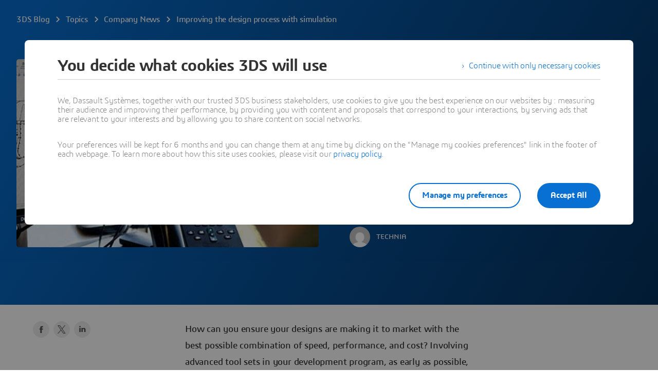

--- FILE ---
content_type: text/html; charset=UTF-8
request_url: https://blog.3ds.com/topics/company-news/improving-the-design-process-with-simulation/
body_size: 46128
content:
<!DOCTYPE html><html  xmlns:tk="http://tracking.3ds.com/ns#" lang="en"><head><meta charset="utf-8">
<meta name="viewport" content="width=device-width, initial-scale=1">
<title>Improving the design process with simulation - Dassault Systèmes blog</title>
<link rel="preconnect" href="https://blog-assets.3ds.com">
<link rel="preconnect" href="https://www.3ds.com">
<link rel="preconnect" href="https://assets.3ds.com">
<script src="https://www.3ds.com/statics/3ds-navigation/ds-header.min.js" async data-hid="ds-header-script"></script>
<script src="https://www.3ds.com/statics/menu/2/assets/js/header-footer.js" async data-hid="ds-header-footer-script"></script>
<script src="https://www.3ds.com/statics/menu/2/en/3ds/header/index.min.js" async data-hid="ds-header-index-script"></script>
<script src="https://www.3ds.com/statics/3ds-navigation/ds-footer.min.js" async data-hid="ds-footer-script"></script>
<link rel="stylesheet" href="https://www.3ds.com/statics/3ds-navigation/fonts/3ds/fonts.css">
<style>b,strong{font-weight:600}@font-face{font-display:swap;font-family:"3ds";font-style:normal;font-weight:400;src:url(/statics/fonts/3ds/3ds-Regular-v2.eot);src:url(/statics/fonts/3ds/3ds-Regular-v2.eot?#iefix) format("embedded-opentype"),url(/statics/fonts/3ds/3ds-Regular-v2.woff2) format("woff2"),url(/statics/fonts/3ds/3ds-Regular-v2.woff) format("woff"),url(/statics/fonts/3ds/3ds-Regular-v2.ttf) format("truetype"),url(/statics/fonts/3ds/3ds-Regular-v2.svg#3dsregular) format("svg")}@font-face{font-display:swap;font-family:"3ds";font-style:normal;font-weight:700;src:url(/statics/fonts/3ds/3ds-Bold-v2.eot);src:url(/statics/fonts/3ds/3ds-Bold-v2.eot?#iefix) format("embedded-opentype"),url(/statics/fonts/3ds/3ds-Bold-v2.woff2) format("woff2"),url(/statics/fonts/3ds/3ds-Bold-v2.woff) format("woff"),url(/statics/fonts/3ds/3ds-Bold-v2.ttf) format("truetype"),url(/statics/fonts/3ds/3ds-Bold-v2.svg#3dsbold) format("svg")}@font-face{font-display:swap;font-family:"3ds";font-style:italic;font-weight:400;src:url(/statics/fonts/3ds/3ds-Italic-v2.eot);src:url(/statics/fonts/3ds/3ds-Italic-v2.eot?#iefix) format("embedded-opentype"),url(/statics/fonts/3ds/3ds-Italic-v2.woff2) format("woff2"),url(/statics/fonts/3ds/3ds-Italic-v2.woff) format("woff"),url(/statics/fonts/3ds/3ds-Italic-v2.ttf) format("truetype"),url(/statics/fonts/3ds/3ds-Italic-v2.svg#3dsitalic) format("svg")}@font-face{font-display:swap;font-family:"3ds";font-style:italic;font-weight:700;src:url(/statics/fonts/3ds/3ds-BoldItalic-v2.eot);src:url(/statics/fonts/3ds/3ds-BoldItalic-v2.eot?#iefix) format("embedded-opentype"),url(/statics/fonts/3ds/3ds-BoldItalic-v2.woff2) format("woff2"),url(/statics/fonts/3ds/3ds-BoldItalic-v2.woff) format("woff"),url(/statics/fonts/3ds/3ds-BoldItalic-v2.ttf) format("truetype"),url(/statics/fonts/3ds/3ds-BoldItalic-v2.svg#3dsboldItalic) format("svg")}@font-face{font-display:swap;font-family:"3ds";font-style:normal;font-weight:300;src:url(/statics/fonts/3ds/3ds-Light-v2.eot);src:url(/statics/fonts/3ds/3ds-Light-v2.eot?#iefix) format("embedded-opentype"),url(/statics/fonts/3ds/3ds-Light-v2.woff2) format("woff2"),url(/statics/fonts/3ds/3ds-Light-v2.woff) format("woff"),url(/statics/fonts/3ds/3ds-Light-v2.ttf) format("truetype"),url(/statics/fonts/3ds/3ds-Light-v2.svg#3dslight) format("svg")}@font-face{font-display:swap;font-family:"3ds";font-style:normal;font-weight:600;src:url(/statics/fonts/3ds/3ds-SemiBold-v2.eot);src:url(/statics/fonts/3ds/3ds-SemiBold-v2.eot?#iefix) format("embedded-opentype"),url(/statics/fonts/3ds/3ds-SemiBold-v2.woff2) format("woff2"),url(/statics/fonts/3ds/3ds-SemiBold-v2.woff) format("woff"),url(/statics/fonts/3ds/3ds-SemiBold-v2.ttf) format("truetype"),url(/statics/fonts/3ds/3ds-SemiBold-v2.svg#3dssemibold) format("svg")}@font-face{font-display:swap;font-family:"3ds";font-style:italic;font-weight:600;src:url(/statics/fonts/3ds/3ds-SemiBoldItalic-v2.eot);src:url(/statics/fonts/3ds/3ds-SemiBoldItalic-v2.eot?#iefix) format("embedded-opentype"),url(/statics/fonts/3ds/3ds-SemiBoldItalic-v2.woff2) format("woff2"),url(/statics/fonts/3ds/3ds-SemiBoldItalic-v2.woff) format("woff"),url(/statics/fonts/3ds/3ds-SemiBoldItalic-v2.ttf) format("truetype"),url(/statics/fonts/3ds/3ds-SemiBoldItalic-v2.svg#3dssemiboldItalic) format("svg")}@font-face{font-display:swap;font-family:"3ds";font-style:normal;font-weight:200;src:url(/statics/fonts/3ds/3ds-ExtraLight-v2.eot);src:url(/statics/fonts/3ds/3ds-ExtraLight-v2.eot?#iefix) format("embedded-opentype"),url(/statics/fonts/3ds/3ds-ExtraLight-v2.woff2) format("woff2"),url(/statics/fonts/3ds/3ds-ExtraLight-v2.woff) format("woff"),url(/statics/fonts/3ds/3ds-ExtraLight-v2.ttf) format("truetype"),url(/statics/fonts/3ds/3ds-ExtraLight-v2.svg#3dsextralight) format("svg")}@font-face{font-display:swap;font-family:"3ds";font-style:italic;font-weight:200;src:url(/statics/fonts/3ds/3ds-ExtraLightItalic-v2.eot);src:url(/statics/fonts/3ds/3ds-ExtraLightItalic-v2.eot?#iefix) format("embedded-opentype"),url(/statics/fonts/3ds/3ds-ExtraLightItalic-v2.woff2) format("woff2"),url(/statics/fonts/3ds/3ds-ExtraLightItalic-v2.woff) format("woff"),url(/statics/fonts/3ds/3ds-ExtraLightItalic-v2.ttf) format("truetype"),url(/statics/fonts/3ds/3ds-ExtraLightItalic-v2.svg#3dsextralightItalic) format("svg")}@font-face{font-display:swap;font-family:"3dscondensed";font-style:normal;font-weight:400;src:url(/statics/fonts/3ds/3ds-CondensedRegular-v2.eot);src:url(/statics/fonts/3ds/3ds-CondensedRegular-v2.eot?#iefix) format("embedded-opentype"),url(/statics/fonts/3ds/3ds-CondensedRegular-v2.woff2) format("woff2"),url(/statics/fonts/3ds/3ds-CondensedRegular-v2.woff) format("woff"),url(/statics/fonts/3ds/3ds-CondensedRegular-v2.ttf) format("truetype"),url(/statics/fonts/3ds/3ds-CondensedRegular-v2.svg#3dscondensed) format("svg")}@font-face{font-display:swap;font-family:"3dscondensed";font-style:normal;font-weight:700;src:url(/statics/fonts/3ds/3ds-CondensedBold-v2.eot);src:url(/statics/fonts/3ds/3ds-CondensedBold-v2.eot?#iefix) format("embedded-opentype"),url(/statics/fonts/3ds/3ds-CondensedBold-v2.woff2) format("woff2"),url(/statics/fonts/3ds/3ds-CondensedBold-v2.woff) format("woff"),url(/statics/fonts/3ds/3ds-CondensedBold-v2.ttf) format("truetype"),url(/statics/fonts/3ds/3ds-CondensedBold-v2.svg#3dscondensed_bold) format("svg")}@font-face{font-display:swap;font-family:"3dscondensed";font-style:normal;font-weight:300;src:url(/statics/fonts/3ds/3ds-CondensedLight-v2.eot);src:url(/statics/fonts/3ds/3ds-CondensedLight-v2.eot?#iefix) format("embedded-opentype"),url(/statics/fonts/3ds/3ds-CondensedLight-v2.woff2) format("woff2"),url(/statics/fonts/3ds/3ds-CondensedLight-v2.woff) format("woff"),url(/statics/fonts/3ds/3ds-CondensedLight-v2.ttf) format("truetype"),url(/statics/fonts/3ds/3ds-CondensedLight-v2.svg#3dscondensed_light) format("svg")}@font-face{font-family:icon3ds;font-style:normal;font-weight:400;src:url(../fonts/icons3ds/icons3ds.eot);src:url(../fonts/icons3ds/icons3ds.eot) format("embedded-opentype"),url(../fonts/icons3ds/icons3ds.woff2) format("woff2"),url(../fonts/icons3ds/icons3ds.woff) format("woff"),url(../fonts/icons3ds/icons3ds.ttf) format("truetype"),url(../fonts/icons3ds/icons3ds.svg) format("svg")}html{font-size:62.5%}body,body *{font-family:"3ds",Arial,sans-serif}body{font-size:16px;letter-spacing:-.2px;line-height:24px;margin:0;padding:0}*,:after,:before{box-sizing:border-box}.hasTextShadow{text-shadow:0 2px 4px rgba(0,0,0,.32)}a{background-color:transparent;font-weight:unset;text-decoration:underline}.H1{font-size:32px;font-weight:600;letter-spacing:-.8px;line-height:36px}@media(min-width:768px){.H1{font-size:44px;letter-spacing:-1px;line-height:48px}}@media(min-width:1600px){.H1{font-size:55px;letter-spacing:-1.3px;line-height:64px}}.H2{font-size:26px;font-weight:600;letter-spacing:-.6px;line-height:32px}@media(min-width:768px){.H2{font-size:32px;letter-spacing:-.8px;line-height:36px}}@media(min-width:1600px){.H2{font-size:44px;letter-spacing:-1px;line-height:48px}}.H3{font-size:22px;font-weight:400;letter-spacing:-.4px;line-height:28px}@media(min-width:768px){.H3{font-size:26px;letter-spacing:-.6px;line-height:32px}}@media(min-width:1600px){.H3{font-size:32px;letter-spacing:-.8px;line-height:36px}}.H4{font-size:18px;font-weight:400;letter-spacing:-.2px;line-height:28px}@media(min-width:768px){.H4{font-size:22px;letter-spacing:-.4px;line-height:28px}}@media(min-width:1600px){.H4{font-size:26px;letter-spacing:-.6px;line-height:32px}}.H5{font-size:16px;letter-spacing:-.2px;line-height:24px}.H5,.H6{font-weight:600}.H6{font-size:13px;letter-spacing:0;line-height:20px}.Tagline{font-size:18px;font-weight:300;letter-spacing:-.2px;line-height:28px}@media(min-width:1600px){.Tagline{font-size:22px;letter-spacing:-.4px;line-height:28px}.Copy,.OL>li,.UL>li{font-size:18px;letter-spacing:-.2px;line-height:28px}}.CopySecond{font-size:16px;font-weight:300;letter-spacing:-.2px;line-height:24px}.Caption{font-size:13px;font-weight:600;letter-spacing:0;line-height:20px}.Caption .Icon{margin-top:-2px}.CaptionLight{font-size:13px;font-weight:300;letter-spacing:0;line-height:20px}.CaptionLight .Icon{margin-top:-2px}.CaptionUpper{font-size:11px;font-weight:600;letter-spacing:0;line-height:16px;text-transform:uppercase}.hasEllipsis{overflow:hidden;text-overflow:ellipsis;white-space:nowrap}.is3Dxp{font-weight:400;text-transform:uppercase}.is3Dxp>strong{font-weight:700}.OL li,.UL li{list-style-type:none;padding-left:1.5em;position:relative}.UL>li:before{background-color:#0006;border-radius:6px;content:" ";display:inline-block;height:6px;left:3px;position:absolute;top:9px;width:6px}.UL>li .UL>li:before{background-color:transparent;border:1px solid rgba(0,0,0,.4);border-radius:6px}.OL{counter-reset:ds-lists--counter}.OL>li:before{color:#0006;content:counter(ds-lists--counter) ".";display:inline-block;font-weight:400;margin-left:-1.5em;width:1.5em}.OL>li .OL>li:before,.OL>li:before{counter-increment:ds-lists--counter}.OL>li .OL>li:before{content:counter(ds-lists--counter,lower-alpha) "."}.People{max-height:48px;min-height:32px;position:relative}.People .People-face{background-color:#ebebeb;border-radius:50%;display:block;height:32px;left:0;position:absolute;top:0;width:32px}.People .People-face .Icon{color:#000000a3;height:32px;line-height:32px;width:32px}.People .People-face~.People-name,.People .People-face~.People-title{padding-left:40px}.People .People-face~.People-face{border:1px solid #fff;left:20px}.People .People-face~.People-face .Icon{height:30px;line-height:30px;width:30px}.People .People-face~.People-face~.People-name,.People .People-face~.People-face~.People-title{padding-left:60px}.People .People-face~.People-face~.People-face{left:40px}.People .People-face~.People-face~.People-face~.People-name,.People .People-face~.People-face~.People-face~.People-title{padding-left:80px}.People .People-face~.People-face~.People-face~.People-face{display:none}.People .People-name,.People .People-title{display:block;max-width:100%}.People .People-name{line-height:32px;max-height:32px}.People .People-name:not(:last-child){line-height:16px;max-height:16px}.People .People-title{line-height:16px;max-height:32px}.People.People--small{max-height:36px}.People.People--small .People-face{background-color:#ebebeb;height:24px;width:24px}.People.People--small .People-face .Icon{height:24px;line-height:24px;width:24px}.People.People--small .People-face~.People-name,.People.People--small .People-face~.People-title{padding-left:32px}.People.People--small .People-face~.People-face{left:16px}.People.People--small .People-face~.People-face .Icon{height:22px;line-height:22px;width:22px}.People.People--small .People-face~.People-face~.People-name,.People.People--small .People-face~.People-face~.People-title{padding-left:48px}.People.People--small .People-face~.People-face~.People-face{left:32px}.People.People--small .People-face~.People-face~.People-face~.People-name,.People.People--small .People-face~.People-face~.People-face~.People-title{padding-left:64px}.People.People--small .People-name{line-height:24px;max-height:24px}.People.People--small .People-name:not(:last-child){line-height:12px;max-height:12px}.People.People--small .People-title{line-height:12px;max-height:24px}.DividerLine{border:0;display:block;height:81px;line-height:1px;margin:0;padding-bottom:40px;padding-top:40px;width:100%}.DividerLine:before{background-color:#0000001f;content:"";display:block;height:1px;width:100%}.DividerLine.hasDarkBg:before{background-color:#ffffffa3}.DividerDots{border:0;display:block;height:84px;line-height:4px;margin:0;padding-bottom:40px;padding-top:40px;width:100%}.DividerDots:before{color:#0000001f;content:"";display:block;font: 40px/0 icon3ds;height:4px;letter-spacing:0;margin-top:4px;text-align:center;text-rendering:auto;width:100%;-webkit-font-smoothing:antialiased;-moz-osx-font-smoothing:grayscale}.DividerDots.hasDarkBg:before{color:#ffffffa3}.Spinner{display:inline-block;height:44px;position:relative;width:44px}.Spinner:after,.Spinner:before{animation:spin 1s cubic-bezier(.5,0,.5,1) infinite;border-color:transparent transparent #005686 #005686;border-radius:50%;border-style:solid;border-width:4px;box-sizing:border-box;content:"";display:block;height:40px;margin:4px;position:absolute;width:40px}.Spinner:after{animation-delay:-.8s;border-color:#005686 transparent transparent}.Spinner.hasDarkBg:after,.Spinner.hasDarkBg:before{border-color:transparent transparent #669ab6 #669ab6}.Spinner.hasDarkBg:after{border-color:#669ab6 transparent transparent}@keyframes spin{0%{transform:rotate(0)}to{transform:rotate(1turn)}}.Icon{display:inline-block;font: 14px/1 icon3ds;font-size:inherit;letter-spacing:0;text-align:center;text-rendering:auto;transition:background-color .3s ease;vertical-align:middle;-webkit-font-smoothing:antialiased;-moz-osx-font-smoothing:grayscale}.Icon:before{content:""}.Icon--backBig:before{content:""}.Icon--burgerBig:before{content:""}.Icon--chevronDownBig:before{content:""}.Icon--clockBig:before{content:""}.Icon--closeBig:before{content:""}.Icon--dotsBig:before{content:""}.Icon--fullscreenBig:before{content:""}.Icon--heartBig:before{content:""}.Icon--languageBig:before{content:""}.Icon--locationBig:before{content:""}.Icon--notifBig:before{content:""}.Icon--playBig:before{content:""}.Icon--playCircleBig:before{content:""}.Icon--searchBig:before{content:""}.Icon--shareBig:before{content:""}.Icon--userBig:before{content:""}.Icon--windowedBig:before{content:""}.Icon--playCircleXtra:before{content:""}.Icon--quoteSign:before{content:""}.Icon--sync:before{content:""}.Icon--hand:before{content:""}.Icon--edit:before{content:""}.Icon--fullscreen:before{content:""}.Icon--windowed:before{content:""}.Icon--pause:before{content:""}.Icon--fwd:before{content:""}.Icon--rwd:before{content:""}.Icon--stop:before{content:""}.Icon--volume:before{content:""}.Icon--volumeMuted:before{content:""}.Icon--accordeonMinus:before{content:""}.Icon--accordeonPlus:before{content:""}.Icon--arrowBottom:before{content:""}.Icon--arrowLeft:before{content:""}.Icon--arrowRight:before{content:""}.Icon--arrowTop:before{content:""}.Icon--breadcrumbChevron:before{content:""}.Icon--calendar:before{content:""}.Icon--check:before{content:""}.Icon--chevronBottom:before{content:""}.Icon--chevronLeft:before{content:""}.Icon--chevronRight:before{content:""}.Icon--chevronTop:before{content:""}.Icon--clock:before{content:""}.Icon--close:before{content:""}.Icon--cta:before{content:""}.Icon--diploma:before{content:""}.Icon--download:before{content:""}.Icon--dropdownDown:before{content:""}.Icon--dropdownUp:before{content:""}.Icon--duration:before{content:""}.Icon--externalLink:before{content:""}.Icon--file:before{content:""}.Icon--filter:before{content:""}.Icon--formError:before{content:""}.Icon--formTooltip:before{content:""}.Icon--getLocation:before{content:""}.Icon--heart:before{content:""}.Icon--information:before{content:""}.Icon--location:before{content:""}.Icon--login:before{content:""}.Icon--logout:before{content:""}.Icon--mail:before{content:""}.Icon--offer:before{content:""}.Icon--play:before{content:""}.Icon--plus:before{content:""}.Icon--profile:before{content:""}.Icon--search:before{content:""}.Icon--seeAll:before{content:""}.Icon--share:before{content:""}.Icon--socialFacebook:before{content:""}.Icon--socialInstagram:before{content:""}.Icon--socialLinkedin:before{content:""}.Icon--socialTwitter:before{content:""}.Icon--socialYoutube:before{content:""}.Icon--sort:before{content:""}.Icon--suitcase:before{content:""}.Icon--upload:before{content:""}.Icon--phone:before{content:""}.Icon--compass:before{content:""}.Icon--compassEast:before{content:""}.Icon--compassNorth:before{content:""}.Icon--compassSouth:before{content:""}.Icon--compassWest:before{content:""}.Icon--playCircle:before{content:""}.Icon--threeSixty:before{content:""}.Icon--podcast:before{content:""}.Icon--link:before{content:""}.Btn{align-items:center;color:#0870d3;display:inline-flex;flex-direction:row;font-weight:400;line-height:normal;max-width:100%;text-decoration:none;transition:all .15s ease-out}.Btn:hover{color:#075cad;text-decoration:underline}.Btn.Btn--disabled,.Btn[disabled]{color:#000000a3;pointer-events:none}.Btn.Btn--darkbg.Btn--disabled,.Btn.Btn--darkbg[disabled]{color:#fff6}.Btn span{display:-webkit-box;-webkit-line-clamp:3;line-height:normal;overflow:hidden;-webkit-box-orient:vertical}.Btn .Icon{align-self:flex-start}[class*=" Btn--"]:focus-visible,[class^=Btn--]:focus-visible{outline:2px solid #0870d3;outline-offset:2px}[class*=" Btn--"]:focus-visible:hover,[class^=Btn--]:focus-visible:hover{outline:2px solid #075cad}.Btn--darkbg:focus-visible{outline:2px solid #fff;outline-offset:2px}.Btn--darkbg:focus-visible:hover{outline:2px solid #fff}.Btn--disabled:focus-visible{outline:none}.Card-img .Btn--circle,.ImageCover .Btn--circle{position:absolute}.hasBg--dark .Btn.Btn--disabled,.hasBg--dark .Btn[disabled],.hasDarkBg .Btn.Btn--disabled,.hasDarkBg .Btn[disabled]{color:#fff6}.Btn--cheer,.Btn--circle,.Btn--murmur,.Btn--scream,.Btn--shout,.Btn--shout--grey{cursor:pointer;font-size:16px;font-weight:600;letter-spacing:-.2px;position:relative;text-decoration:none;transition:all .15s ease-out}.Btn--cheer:hover,.Btn--circle:hover,.Btn--murmur:hover,.Btn--scream:hover,.Btn--shout--grey:hover,.Btn--shout:hover{text-decoration:none}.Btn--cheer.Btn--disabled,.Btn--cheer[disabled],.Btn--circle.Btn--disabled,.Btn--circle[disabled],.Btn--murmur.Btn--disabled,.Btn--murmur[disabled],.Btn--scream.Btn--disabled,.Btn--scream[disabled],.Btn--shout--grey.Btn--disabled,.Btn--shout--grey[disabled],.Btn--shout.Btn--disabled,.Btn--shout[disabled]{pointer-events:none}.Btn--scream,.Btn--shout,.Btn--shout--grey{border-radius:55px;border-style:solid;border-width:2px;font-size:16px;padding:7.5px 22px}.Btn--scream.Btn--icon,.Btn--shout--grey.Btn--icon,.Btn--shout.Btn--icon{padding:7.5px 22px}.Btn--scream.Btn--icon .Icon,.Btn--shout--grey.Btn--icon .Icon,.Btn--shout.Btn--icon .Icon{margin:2px 8px 0 0}.Btn--scream.Btn--extended,.Btn--shout--grey.Btn--extended,.Btn--shout.Btn--extended{justify-content:center;width:100%}.Btn--scream.Btn--compact,.Btn--shout--grey.Btn--compact,.Btn--shout.Btn--compact{border-radius:55px;font-size:13px;padding:7.5px 14px}.Btn--scream.Btn--compact.Btn--icon,.Btn--shout--grey.Btn--compact.Btn--icon,.Btn--shout.Btn--compact.Btn--icon{padding:7.5px 14px}.Btn--scream.Btn--compact.Btn--icon .Icon,.Btn--shout--grey.Btn--compact.Btn--icon .Icon,.Btn--shout.Btn--compact.Btn--icon .Icon{margin:1px 8px 0 0}.Btn--scream.Btn--large,.Btn--scream.Btn--platform,.Btn--shout--grey.Btn--large,.Btn--shout.Btn--large,.Btn--shout.Btn--platform{border-radius:55px}.Btn--scream.Btn--large,.Btn--shout--grey.Btn--large,.Btn--shout.Btn--large{font-size:18px;padding:14.5px 38px}.Btn--scream.Btn--large.Btn--icon,.Btn--shout--grey.Btn--large.Btn--icon,.Btn--shout.Btn--large.Btn--icon{padding:14.5px 38px}.Btn--scream.Btn--large.Btn--icon .Icon,.Btn--shout--grey.Btn--large.Btn--icon .Icon,.Btn--shout.Btn--large.Btn--icon .Icon{margin:2px 8px 0 0}.Btn--scream.Btn--platform,.Btn--shout.Btn--platform{padding:6px 26px 6px 6px}.Btn--scream.Btn--platform .Icon,.Btn--shout.Btn--platform .Icon{font-size:40px;margin:2px 8px 0 0}.Btn--scream.Btn--disabled,.Btn--scream.Btn--platform.Btn--disabled,.Btn--scream.Btn--platform[disabled],.Btn--scream[disabled]{background-color:#00000014;color:#00000029}.Btn--scream.Btn--icon.Btn--disabled .Icon,.Btn--scream.Btn--icon[disabled] .Icon,.Btn--scream.Btn--platform.Btn--icon.Btn--disabled .Icon,.Btn--scream.Btn--platform.Btn--icon[disabled] .Icon{color:#00000029}.Btn--scream.Btn--darkbg.Btn--disabled,.Btn--scream.Btn--darkbg[disabled],.Btn--scream.Btn--platform.Btn--darkbg.Btn--disabled,.Btn--scream.Btn--platform.Btn--darkbg[disabled]{background-color:#ffffff29;color:#fff6}.Btn--scream.Btn--darkbg.Btn--icon.Btn--disabled .Icon,.Btn--scream.Btn--darkbg.Btn--icon[disabled] .Icon,.Btn--scream.Btn--platform.Btn--darkbg.Btn--icon.Btn--disabled .Icon,.Btn--scream.Btn--platform.Btn--darkbg.Btn--icon[disabled] .Icon{color:#fff6}.Btn--scream.Btn--icon.Btn--disabled .Icon,.Btn--scream.Btn--icon[disabled] .Icon,.Btn--scream.Btn--platform.Btn--disabled .Icon,.Btn--scream.Btn--platform[disabled] .Icon{color:#00000029}.Btn--scream.Btn--icon.Btn--darkbg.Btn--disabled,.Btn--scream.Btn--icon.Btn--darkbg[disabled],.Btn--scream.Btn--platform.Btn--darkbg.Btn--disabled,.Btn--scream.Btn--platform.Btn--darkbg[disabled]{background-color:#ffffff29;color:#fff6}.Btn--scream.Btn--icon.Btn--darkbg.Btn--disabled .Icon,.Btn--scream.Btn--icon.Btn--darkbg[disabled] .Icon,.Btn--scream.Btn--platform.Btn--darkbg.Btn--disabled .Icon,.Btn--scream.Btn--platform.Btn--darkbg[disabled] .Icon{color:#fff6}.Btn--scream{background-color:#0870d3;border-color:transparent;color:#fff}.Btn--scream:hover{background-color:#fff;border:2px solid #075cad;color:#075cad}.Btn--scream.Btn--icon .Icon{color:#fff}.Btn--scream.Btn--icon:hover .Icon{color:#075cad}.Btn--scream.Btn--icon.Btn--disabled .Icon,.Btn--scream.Btn--icon[disabled] .Icon{color:#00000029}.Btn--scream.Btn--darkbg{background-color:#fff;color:#0870d3}.Btn--scream.Btn--darkbg:hover{background-color:#075cad;border:2px solid #fff;color:#fff}.Btn--scream.Btn--darkbg.Btn--icon .Icon{color:#0870d3}.Btn--scream.Btn--darkbg.Btn--icon:hover .Icon{color:#fff}.Btn--scream.Btn--darkbg.Btn--icon.Btn--disabled .Icon,.Btn--scream.Btn--darkbg.Btn--icon[disabled] .Icon{color:#fff6}.Btn--shout,.Btn--shout--grey,.Btn--shout.Btn--platform{background-color:transparent}.Btn--shout--grey.Btn--disabled,.Btn--shout--grey[disabled],.Btn--shout.Btn--disabled,.Btn--shout.Btn--platform.Btn--disabled,.Btn--shout.Btn--platform[disabled],.Btn--shout[disabled]{background-color:#00000014;border-color:transparent;color:#00000029}.Btn--shout--grey.Btn--darkbg,.Btn--shout.Btn--darkbg,.Btn--shout.Btn--platform.Btn--darkbg{background-color:transparent;border-color:#fff;color:#fff}.Btn--shout--grey.Btn--darkbg:hover,.Btn--shout.Btn--darkbg:hover,.Btn--shout.Btn--platform.Btn--darkbg:hover{background-color:#ffffff14;color:#fff}.Btn--shout--grey.Btn--darkbg.Btn--disabled,.Btn--shout--grey.Btn--darkbg[disabled],.Btn--shout.Btn--darkbg.Btn--disabled,.Btn--shout.Btn--darkbg[disabled],.Btn--shout.Btn--platform.Btn--darkbg.Btn--disabled,.Btn--shout.Btn--platform.Btn--darkbg[disabled]{background-color:#ffffff29;border-color:transparent;color:#fff6}.Btn--shout--grey.Btn--icon.Btn--disabled .Icon,.Btn--shout--grey.Btn--icon[disabled] .Icon,.Btn--shout.Btn--icon.Btn--disabled .Icon,.Btn--shout.Btn--icon[disabled] .Icon,.Btn--shout.Btn--platform.Btn--disabled .Icon,.Btn--shout.Btn--platform[disabled] .Icon{color:#00000029}.Btn--shout--grey.Btn--icon.Btn--darkbg .Icon,.Btn--shout--grey.Btn--icon.Btn--darkbg:hover .Icon,.Btn--shout.Btn--icon.Btn--darkbg .Icon,.Btn--shout.Btn--icon.Btn--darkbg:hover .Icon,.Btn--shout.Btn--platform.Btn--darkbg .Icon,.Btn--shout.Btn--platform.Btn--darkbg:hover .Icon{color:#fff}.Btn--shout--grey.Btn--icon.Btn--darkbg.Btn--disabled .Icon,.Btn--shout--grey.Btn--icon.Btn--darkbg[disabled] .Icon,.Btn--shout.Btn--icon.Btn--darkbg.Btn--disabled .Icon,.Btn--shout.Btn--icon.Btn--darkbg[disabled] .Icon,.Btn--shout.Btn--platform.Btn--darkbg.Btn--disabled .Icon,.Btn--shout.Btn--platform.Btn--darkbg[disabled] .Icon{color:#fff6}.Btn--shout{border-color:#0870d3;color:#0870d3}.Btn--shout:hover{background-color:#075cad;border-color:transparent;color:#fff}.Btn--shout.Btn--icon .Icon{color:#0870d3}.Btn--shout.Btn--icon:hover .Icon{color:#fff}.Btn--shout.Btn--darkbg:hover,.Btn--shout.Btn--icon.Btn--darkbg:hover{background-color:#fff;color:#075cad}.Btn--shout.Btn--darkbg:hover .Icon,.Btn--shout.Btn--icon.Btn--darkbg:hover .Icon{color:#075cad}.Btn--shout--grey{border-color:#000000a3;color:#000000a3}.Btn--shout--grey:hover{background-color:#00000014;color:#000000a3}.Btn--shout--grey.Btn--icon .Icon,.Btn--shout--grey.Btn--icon:hover .Icon{color:#000000a3}.Btn--scream.Btn--platform .Icon{color:#fff}.Btn--scream.Btn--platform:hover{background-color:#004870;border-color:transparent;color:#fff}.Btn--scream.Btn--platform.Btn--darkbg{background-color:#fff;color:#005686}.Btn--scream.Btn--platform.Btn--darkbg:hover{background-color:#004870;color:#fff}.Btn--scream.Btn--platform.Btn--darkbg:hover .Icon{color:#fff}.Btn--scream.Btn--platform.Btn--darkbg .Icon{color:#005686}.Btn--shout.Btn--platform{border-color:#005686;color:#005686}.Btn--shout.Btn--platform .Icon{color:#005686}.Btn--shout.Btn--platform:hover .Icon{color:#004870}.Btn--shout.Btn--platform:hover{background-color:#00568614;border-color:#004870;color:#004870}.Btn--shout.Btn--platform.Btn--darkbg:hover{background-color:#ffffff14;border-color:#fff;color:#fff}.Btn--shout.Btn--platform.Btn--darkbg .Icon,.Btn--shout.Btn--platform.Btn--darkbg:hover .Icon{color:#fff}.Btn--circle .Icon{background-color:#fff;border-radius:100%;box-shadow:0 16px 16px #00000052;color:#0870d3;height:64px;line-height:64px;transition:transform .15s cubic-bezier(.39,.58,.57,1);width:64px}.Btn--circle:hover .Icon{color:#075cad;transform:scale(.9)}.Btn--circle.Btn--disabled .Icon,.Btn--circle[disabled] .Icon{background-color:#00000014;color:#00000029}.Btn--circle.Btn--darkbg.Btn--disabled .Icon,.Btn--circle.Btn--darkbg[disabled] .Icon{background-color:#fff6;color:#ffffff29}.Btn--circle.Btn--compact .Icon{height:40px;line-height:40px;width:40px}.Btn--cheer,.Btn--murmur{color:#0870d3;line-height:1}.Btn--cheer .Icon,.Btn--murmur .Icon{color:#0870d3;margin:2px 8px 0 0}.Btn--cheer:hover,.Btn--cheer:hover .Icon,.Btn--murmur:hover,.Btn--murmur:hover .Icon{color:#075cad}.Btn--cheer.Btn--disabled,.Btn--cheer.Btn--disabled .Icon,.Btn--cheer[disabled],.Btn--cheer[disabled] .Icon,.Btn--murmur.Btn--disabled,.Btn--murmur.Btn--disabled .Icon,.Btn--murmur[disabled],.Btn--murmur[disabled] .Icon{color:#00000029}.Btn--cheer.Btn--darkbg,.Btn--cheer.Btn--darkbg .Icon,.Btn--murmur.Btn--darkbg,.Btn--murmur.Btn--darkbg .Icon{color:#fff}.Btn--cheer.Btn--darkbg.Btn--disabled,.Btn--cheer.Btn--darkbg.Btn--disabled .Icon,.Btn--cheer.Btn--darkbg[disabled],.Btn--cheer.Btn--darkbg[disabled] .Icon,.Btn--murmur.Btn--darkbg.Btn--disabled,.Btn--murmur.Btn--darkbg.Btn--disabled .Icon,.Btn--murmur.Btn--darkbg[disabled],.Btn--murmur.Btn--darkbg[disabled] .Icon{color:#ffffff29}.Btn--cheer .Icon{background-color:transparent;border:2px solid #0870d3;border-radius:100%;height:32px;line-height:29px;min-width:32px}.Btn--cheer:hover .Icon{background-color:#075cad;border-color:#075cad;color:#fff}.Btn--cheer.Btn--disabled .Icon,.Btn--cheer[disabled] .Icon{border-color:#00000029}.Btn--cheer.Btn--darkbg .Icon{border-color:#fff}.Btn--cheer.Btn--darkbg:hover .Icon{background-color:#fff;color:#075cad}.Btn--cheer.Btn--darkbg.Btn--disabled .Icon,.Btn--cheer.Btn--darkbg[disabled] .Icon{border-color:#ffffff29}.Btn--murmur .Icon{height:16px;width:16px}.isLink:hover .Btn--circle .Icon{color:#075cad;transform:scale(.9)}.ImageCover{background-color:transparent;background-position:50%;background-repeat:no-repeat;background-size:cover;position:relative}.ImageCover img{left:-10000em;overflow:hidden;position:absolute!important;top:auto;clip:rect(1px,1px,1px,1px);height:1px;width:1px}.ImageContain{background-color:transparent;background-position:50%;background-repeat:no-repeat;background-size:contain;position:relative}.ImageContain img{left:-10000em;overflow:hidden;position:absolute!important;top:auto;clip:rect(1px,1px,1px,1px);height:1px;width:1px}.Tag{background:#00000014;border-radius:3px;display:inline-block;font-size:11px;font-weight:600;height:24px;letter-spacing:0;line-height:16px;line-height:24px;max-width:100%;overflow:hidden;padding:0 8px;text-overflow:ellipsis;text-transform:uppercase;white-space:nowrap}.Tag .Icon{color:#000000a3;margin-left:-4px;margin-right:2px;vertical-align:sub}.Tag.Tag--darkbg,.Tag.hasDarkBg{background:#ffffff14}.Tag.Tag--darkbg,.Tag.Tag--darkbg .Icon,.Tag.hasDarkBg,.Tag.hasDarkBg .Icon{color:#ffffffa3}.Tag.Tag--red{background-color:#e32b2e}.Tag.Tag--red,.Tag.Tag--red .Icon{color:#fff}.Tag.Tag--green{background-color:#1c8720}.Tag.Tag--green,.Tag.Tag--green .Icon{color:#fff}.Tag.Tag--orange{background-color:#ff9852}.Tag.Tag--orange,.Tag.Tag--orange .Icon{color:#fff}.Tag.Tag--blue{background-color:#0870d3}.Tag.Tag--blue,.Tag.Tag--blue .Icon{color:#fff}.Color1,blockquote,dl,h1,h2,h3,h4,h5,h6,li,ol,p,pre,td,textarea,th,ul{color:#000c}.Color2{color:#000000a3}.Color3{color:#0006}.Color4{color:#00000029}.Color1--darkbg{color:#fff}.Color2--darkbg{color:#ffffffa3}.Color3--darkbg{color:#fff6}.Color4--darkbg{color:#ffffff29}.hasDarkBg .Color1,.hasDarkBg.Color1{color:#fff}.hasDarkBg .Color2,.hasDarkBg.Color2{color:#ffffffa3}.hasDarkBg .Color3,.hasDarkBg.Color3{color:#fff6}.hasDarkBg .Color4,.hasDarkBg.Color4{color:#ffffff29}.Bg--white,.hasBg--white{background-color:#fff;color:#000c}.Bg--grey,.hasBg--grey{background-color:#f7f9fb;color:#000c}.Bg--black,.hasBg--dark{background-color:#2a2a2a;color:#fff}.Bg--corp,.hasBg--corp{background-color:#005686;color:#fff}.Bg--red,.hasBg--red{background-color:#e63f41;color:#fff}.Bg--green,.hasBg--green{background-color:#1c8720;color:#fff}.Bg--orange,.hasBg--orange{background-color:#ff9852;color:#fff}.Bg--blue,.hasBg--blue{background-color:#0870d3;color:#fff}.Marg--0{margin:0}.MargT--0{margin-top:0}.MargR--0{margin-right:0}.MargB--0{margin-bottom:0}.MargH--0,.MargL--0{margin-left:0}.MargH--0{margin-right:0}.MargV--0{margin-bottom:0;margin-top:0}.Pad--0{padding:0}.PadT--0{padding-top:0}.PadR--0{padding-right:0}.PadB--0{padding-bottom:0}.PadH--0,.PadL--0{padding-left:0}.PadH--0{padding-right:0}.PadV--0{padding-bottom:0;padding-top:0}.Marg--4{margin:4px}.MargT--4{margin-top:4px}.MargR--4{margin-right:4px}.MargB--4{margin-bottom:4px}.MargH--4,.MargL--4{margin-left:4px}.MargH--4{margin-right:4px}.MargV--4{margin-bottom:4px;margin-top:4px}.Pad--4{padding:4px}.PadT--4{padding-top:4px}.PadR--4{padding-right:4px}.PadB--4{padding-bottom:4px}.PadH--4,.PadL--4{padding-left:4px}.PadH--4{padding-right:4px}.PadV--4{padding-bottom:4px;padding-top:4px}.Marg--8{margin:8px}.MargT--8{margin-top:8px}.MargR--8{margin-right:8px}.MargB--8{margin-bottom:8px}.MargH--8,.MargL--8{margin-left:8px}.MargH--8{margin-right:8px}.MargV--8{margin-bottom:8px;margin-top:8px}.Pad--8{padding:8px}.PadT--8{padding-top:8px}.PadR--8{padding-right:8px}.PadB--8{padding-bottom:8px}.PadH--8,.PadL--8{padding-left:8px}.PadH--8{padding-right:8px}.PadV--8{padding-bottom:8px;padding-top:8px}.Marg--12{margin:12px}.MargT--12{margin-top:12px}.MargR--12{margin-right:12px}.MargB--12{margin-bottom:12px}.MargH--12,.MargL--12{margin-left:12px}.MargH--12{margin-right:12px}.MargV--12{margin-bottom:12px;margin-top:12px}.Pad--12{padding:12px}.PadT--12{padding-top:12px}.PadR--12{padding-right:12px}.PadB--12{padding-bottom:12px}.PadH--12,.PadL--12{padding-left:12px}.PadH--12{padding-right:12px}.PadV--12{padding-bottom:12px;padding-top:12px}.Marg--16{margin:16px}.MargT--16{margin-top:16px}.MargR--16{margin-right:16px}.MargB--16{margin-bottom:16px}.MargH--16,.MargL--16{margin-left:16px}.MargH--16{margin-right:16px}.MargV--16{margin-bottom:16px;margin-top:16px}.Pad--16{padding:16px}.PadT--16{padding-top:16px}.PadR--16{padding-right:16px}.PadB--16{padding-bottom:16px}.PadH--16,.PadL--16{padding-left:16px}.PadH--16{padding-right:16px}.PadV--16{padding-bottom:16px;padding-top:16px}.Marg--20{margin:20px}.MargT--20{margin-top:20px}.MargR--20{margin-right:20px}.MargB--20{margin-bottom:20px}.MargH--20,.MargL--20{margin-left:20px}.MargH--20{margin-right:20px}.MargV--20{margin-bottom:20px;margin-top:20px}.Pad--20{padding:20px}.PadT--20{padding-top:20px}.PadR--20{padding-right:20px}.PadB--20{padding-bottom:20px}.PadH--20,.PadL--20{padding-left:20px}.PadH--20{padding-right:20px}.PadV--20{padding-bottom:20px;padding-top:20px}.Marg--24{margin:24px}.MargT--24{margin-top:24px}.MargR--24{margin-right:24px}.MargB--24{margin-bottom:24px}.MargH--24,.MargL--24{margin-left:24px}.MargH--24{margin-right:24px}.MargV--24{margin-bottom:24px;margin-top:24px}.Pad--24{padding:24px}.PadT--24{padding-top:24px}.PadR--24{padding-right:24px}.PadB--24{padding-bottom:24px}.PadH--24,.PadL--24{padding-left:24px}.PadH--24{padding-right:24px}.PadV--24{padding-bottom:24px;padding-top:24px}.Marg--32{margin:32px}.MargT--32{margin-top:32px}.MargR--32{margin-right:32px}.MargB--32{margin-bottom:32px}.MargH--32,.MargL--32{margin-left:32px}.MargH--32{margin-right:32px}.MargV--32{margin-bottom:32px;margin-top:32px}.Pad--32{padding:32px}.PadT--32{padding-top:32px}.PadR--32{padding-right:32px}.PadB--32{padding-bottom:32px}.PadH--32,.PadL--32{padding-left:32px}.PadH--32{padding-right:32px}.PadV--32{padding-bottom:32px;padding-top:32px}.Marg--40{margin:40px}.MargT--40{margin-top:40px}.MargR--40{margin-right:40px}.MargB--40{margin-bottom:40px}.MargH--40,.MargL--40{margin-left:40px}.MargH--40{margin-right:40px}.MargV--40{margin-bottom:40px;margin-top:40px}.Pad--40{padding:40px}.PadT--40{padding-top:40px}.PadR--40{padding-right:40px}.PadB--40{padding-bottom:40px}.PadH--40,.PadL--40{padding-left:40px}.PadH--40{padding-right:40px}.PadV--40{padding-bottom:40px;padding-top:40px}.Marg--48{margin:48px}.MargT--48{margin-top:48px}.MargR--48{margin-right:48px}.MargB--48{margin-bottom:48px}.MargH--48,.MargL--48{margin-left:48px}.MargH--48{margin-right:48px}.MargV--48{margin-bottom:48px;margin-top:48px}.Pad--48{padding:48px}.PadT--48{padding-top:48px}.PadR--48{padding-right:48px}.PadB--48{padding-bottom:48px}.PadH--48,.PadL--48{padding-left:48px}.PadH--48{padding-right:48px}.PadV--48{padding-bottom:48px;padding-top:48px}.Marg--60{margin:60px}.MargT--60{margin-top:60px}.MargR--60{margin-right:60px}.MargB--60{margin-bottom:60px}.MargH--60,.MargL--60{margin-left:60px}.MargH--60{margin-right:60px}.MargV--60{margin-bottom:60px;margin-top:60px}.Pad--60{padding:60px}.PadT--60{padding-top:60px}.PadR--60{padding-right:60px}.PadB--60{padding-bottom:60px}.PadH--60,.PadL--60{padding-left:60px}.PadH--60{padding-right:60px}.PadV--60{padding-bottom:60px;padding-top:60px}.Marg--64{margin:64px}.MargT--64{margin-top:64px}.MargR--64{margin-right:64px}.MargB--64{margin-bottom:64px}.MargH--64,.MargL--64{margin-left:64px}.MargH--64{margin-right:64px}.MargV--64{margin-bottom:64px;margin-top:64px}.Pad--64{padding:64px}.PadT--64{padding-top:64px}.PadR--64{padding-right:64px}.PadB--64{padding-bottom:64px}.PadH--64,.PadL--64{padding-left:64px}.PadH--64{padding-right:64px}.PadV--64{padding-bottom:64px;padding-top:64px}.Marg--72{margin:72px}.MargT--72{margin-top:72px}.MargR--72{margin-right:72px}.MargB--72{margin-bottom:72px}.MargH--72,.MargL--72{margin-left:72px}.MargH--72{margin-right:72px}.MargV--72{margin-bottom:72px;margin-top:72px}.Pad--72{padding:72px}.PadT--72{padding-top:72px}.PadR--72{padding-right:72px}.PadB--72{padding-bottom:72px}.PadH--72,.PadL--72{padding-left:72px}.PadH--72{padding-right:72px}.PadV--72{padding-bottom:72px;padding-top:72px}.Marg--80{margin:80px}.MargT--80{margin-top:80px}.MargR--80{margin-right:80px}.MargB--80{margin-bottom:80px}.MargH--80,.MargL--80{margin-left:80px}.MargH--80{margin-right:80px}.MargV--80{margin-bottom:80px;margin-top:80px}.Pad--80{padding:80px}.PadT--80{padding-top:80px}.PadR--80{padding-right:80px}.PadB--80{padding-bottom:80px}.PadH--80,.PadL--80{padding-left:80px}.PadH--80{padding-right:80px}.PadV--80{padding-bottom:80px;padding-top:80px}.Marg--96{margin:96px}.MargT--96{margin-top:96px}.MargR--96{margin-right:96px}.MargB--96{margin-bottom:96px}.MargH--96,.MargL--96{margin-left:96px}.MargH--96{margin-right:96px}.MargV--96{margin-bottom:96px;margin-top:96px}.Pad--96{padding:96px}.PadT--96{padding-top:96px}.PadR--96{padding-right:96px}.PadB--96{padding-bottom:96px}.PadH--96,.PadL--96{padding-left:96px}.PadH--96{padding-right:96px}.PadV--96{padding-bottom:96px;padding-top:96px}.Marg--120{margin:120px}.MargT--120{margin-top:120px}.MargR--120{margin-right:120px}.MargB--120{margin-bottom:120px}.MargH--120,.MargL--120{margin-left:120px}.MargH--120{margin-right:120px}.MargV--120{margin-bottom:120px;margin-top:120px}.Pad--120{padding:120px}.PadT--120{padding-top:120px}.PadR--120{padding-right:120px}.PadB--120{padding-bottom:120px}.PadH--120,.PadL--120{padding-left:120px}.PadH--120{padding-right:120px}.PadV--120{padding-bottom:120px;padding-top:120px}.Marg--132{margin:132px}.MargT--132{margin-top:132px}.MargR--132{margin-right:132px}.MargB--132{margin-bottom:132px}.MargH--132,.MargL--132{margin-left:132px}.MargH--132{margin-right:132px}.MargV--132{margin-bottom:132px;margin-top:132px}.Pad--132{padding:132px}.PadT--132{padding-top:132px}.PadR--132{padding-right:132px}.PadB--132{padding-bottom:132px}.PadH--132,.PadL--132{padding-left:132px}.PadH--132{padding-right:132px}.PadV--132{padding-bottom:132px;padding-top:132px}.Marg--144{margin:144px}.MargT--144{margin-top:144px}.MargR--144{margin-right:144px}.MargB--144{margin-bottom:144px}.MargH--144,.MargL--144{margin-left:144px}.MargH--144{margin-right:144px}.MargV--144{margin-bottom:144px;margin-top:144px}.Pad--144{padding:144px}.PadT--144{padding-top:144px}.PadR--144{padding-right:144px}.PadB--144{padding-bottom:144px}.PadH--144,.PadL--144{padding-left:144px}.PadH--144{padding-right:144px}.PadV--144{padding-bottom:144px;padding-top:144px}.Marg--160{margin:160px}.MargT--160{margin-top:160px}.MargR--160{margin-right:160px}.MargB--160{margin-bottom:160px}.MargH--160,.MargL--160{margin-left:160px}.MargH--160{margin-right:160px}.MargV--160{margin-bottom:160px;margin-top:160px}.Pad--160{padding:160px}.PadT--160{padding-top:160px}.PadR--160{padding-right:160px}.PadB--160{padding-bottom:160px}.PadH--160,.PadL--160{padding-left:160px}.PadH--160{padding-right:160px}.PadV--160{padding-bottom:160px;padding-top:160px}@media(min-width:768px){.Marg--0--md{margin:0}.MargT--0--md{margin-top:0}.MargR--0--md{margin-right:0}.MargB--0--md{margin-bottom:0}.MargL--0--md{margin-left:0}.MargH--0--md{margin-left:0;margin-right:0}.MargV--0--md{margin-bottom:0;margin-top:0}.Pad--0--md{padding:0}.PadT--0--md{padding-top:0}.PadR--0--md{padding-right:0}.PadB--0--md{padding-bottom:0}.PadH--0--md,.PadL--0--md{padding-left:0}.PadH--0--md{padding-right:0}.PadV--0--md{padding-bottom:0;padding-top:0}.Marg--4--md{margin:4px}.MargT--4--md{margin-top:4px}.MargR--4--md{margin-right:4px}.MargB--4--md{margin-bottom:4px}.MargH--4--md,.MargL--4--md{margin-left:4px}.MargH--4--md{margin-right:4px}.MargV--4--md{margin-bottom:4px;margin-top:4px}.Pad--4--md{padding:4px}.PadT--4--md{padding-top:4px}.PadR--4--md{padding-right:4px}.PadB--4--md{padding-bottom:4px}.PadH--4--md,.PadL--4--md{padding-left:4px}.PadH--4--md{padding-right:4px}.PadV--4--md{padding-bottom:4px;padding-top:4px}.Marg--8--md{margin:8px}.MargT--8--md{margin-top:8px}.MargR--8--md{margin-right:8px}.MargB--8--md{margin-bottom:8px}.MargH--8--md,.MargL--8--md{margin-left:8px}.MargH--8--md{margin-right:8px}.MargV--8--md{margin-bottom:8px;margin-top:8px}.Pad--8--md{padding:8px}.PadT--8--md{padding-top:8px}.PadR--8--md{padding-right:8px}.PadB--8--md{padding-bottom:8px}.PadH--8--md,.PadL--8--md{padding-left:8px}.PadH--8--md{padding-right:8px}.PadV--8--md{padding-bottom:8px;padding-top:8px}.Marg--12--md{margin:12px}.MargT--12--md{margin-top:12px}.MargR--12--md{margin-right:12px}.MargB--12--md{margin-bottom:12px}.MargH--12--md,.MargL--12--md{margin-left:12px}.MargH--12--md{margin-right:12px}.MargV--12--md{margin-bottom:12px;margin-top:12px}.Pad--12--md{padding:12px}.PadT--12--md{padding-top:12px}.PadR--12--md{padding-right:12px}.PadB--12--md{padding-bottom:12px}.PadH--12--md,.PadL--12--md{padding-left:12px}.PadH--12--md{padding-right:12px}.PadV--12--md{padding-bottom:12px;padding-top:12px}.Marg--16--md{margin:16px}.MargT--16--md{margin-top:16px}.MargR--16--md{margin-right:16px}.MargB--16--md{margin-bottom:16px}.MargH--16--md,.MargL--16--md{margin-left:16px}.MargH--16--md{margin-right:16px}.MargV--16--md{margin-bottom:16px;margin-top:16px}.Pad--16--md{padding:16px}.PadT--16--md{padding-top:16px}.PadR--16--md{padding-right:16px}.PadB--16--md{padding-bottom:16px}.PadH--16--md,.PadL--16--md{padding-left:16px}.PadH--16--md{padding-right:16px}.PadV--16--md{padding-bottom:16px;padding-top:16px}.Marg--20--md{margin:20px}.MargT--20--md{margin-top:20px}.MargR--20--md{margin-right:20px}.MargB--20--md{margin-bottom:20px}.MargH--20--md,.MargL--20--md{margin-left:20px}.MargH--20--md{margin-right:20px}.MargV--20--md{margin-bottom:20px;margin-top:20px}.Pad--20--md{padding:20px}.PadT--20--md{padding-top:20px}.PadR--20--md{padding-right:20px}.PadB--20--md{padding-bottom:20px}.PadH--20--md,.PadL--20--md{padding-left:20px}.PadH--20--md{padding-right:20px}.PadV--20--md{padding-bottom:20px;padding-top:20px}.Marg--24--md{margin:24px}.MargT--24--md{margin-top:24px}.MargR--24--md{margin-right:24px}.MargB--24--md{margin-bottom:24px}.MargH--24--md,.MargL--24--md{margin-left:24px}.MargH--24--md{margin-right:24px}.MargV--24--md{margin-bottom:24px;margin-top:24px}.Pad--24--md{padding:24px}.PadT--24--md{padding-top:24px}.PadR--24--md{padding-right:24px}.PadB--24--md{padding-bottom:24px}.PadH--24--md,.PadL--24--md{padding-left:24px}.PadH--24--md{padding-right:24px}.PadV--24--md{padding-bottom:24px;padding-top:24px}.Marg--32--md{margin:32px}.MargT--32--md{margin-top:32px}.MargR--32--md{margin-right:32px}.MargB--32--md{margin-bottom:32px}.MargH--32--md,.MargL--32--md{margin-left:32px}.MargH--32--md{margin-right:32px}.MargV--32--md{margin-bottom:32px;margin-top:32px}.Pad--32--md{padding:32px}.PadT--32--md{padding-top:32px}.PadR--32--md{padding-right:32px}.PadB--32--md{padding-bottom:32px}.PadH--32--md,.PadL--32--md{padding-left:32px}.PadH--32--md{padding-right:32px}.PadV--32--md{padding-bottom:32px;padding-top:32px}.Marg--40--md{margin:40px}.MargT--40--md{margin-top:40px}.MargR--40--md{margin-right:40px}.MargB--40--md{margin-bottom:40px}.MargH--40--md,.MargL--40--md{margin-left:40px}.MargH--40--md{margin-right:40px}.MargV--40--md{margin-bottom:40px;margin-top:40px}.Pad--40--md{padding:40px}.PadT--40--md{padding-top:40px}.PadR--40--md{padding-right:40px}.PadB--40--md{padding-bottom:40px}.PadH--40--md,.PadL--40--md{padding-left:40px}.PadH--40--md{padding-right:40px}.PadV--40--md{padding-bottom:40px;padding-top:40px}.Marg--48--md{margin:48px}.MargT--48--md{margin-top:48px}.MargR--48--md{margin-right:48px}.MargB--48--md{margin-bottom:48px}.MargH--48--md,.MargL--48--md{margin-left:48px}.MargH--48--md{margin-right:48px}.MargV--48--md{margin-bottom:48px;margin-top:48px}.Pad--48--md{padding:48px}.PadT--48--md{padding-top:48px}.PadR--48--md{padding-right:48px}.PadB--48--md{padding-bottom:48px}.PadH--48--md,.PadL--48--md{padding-left:48px}.PadH--48--md{padding-right:48px}.PadV--48--md{padding-bottom:48px;padding-top:48px}.Marg--60--md{margin:60px}.MargT--60--md{margin-top:60px}.MargR--60--md{margin-right:60px}.MargB--60--md{margin-bottom:60px}.MargH--60--md,.MargL--60--md{margin-left:60px}.MargH--60--md{margin-right:60px}.MargV--60--md{margin-bottom:60px;margin-top:60px}.Pad--60--md{padding:60px}.PadT--60--md{padding-top:60px}.PadR--60--md{padding-right:60px}.PadB--60--md{padding-bottom:60px}.PadH--60--md,.PadL--60--md{padding-left:60px}.PadH--60--md{padding-right:60px}.PadV--60--md{padding-bottom:60px;padding-top:60px}.Marg--64--md{margin:64px}.MargT--64--md{margin-top:64px}.MargR--64--md{margin-right:64px}.MargB--64--md{margin-bottom:64px}.MargH--64--md,.MargL--64--md{margin-left:64px}.MargH--64--md{margin-right:64px}.MargV--64--md{margin-bottom:64px;margin-top:64px}.Pad--64--md{padding:64px}.PadT--64--md{padding-top:64px}.PadR--64--md{padding-right:64px}.PadB--64--md{padding-bottom:64px}.PadH--64--md,.PadL--64--md{padding-left:64px}.PadH--64--md{padding-right:64px}.PadV--64--md{padding-bottom:64px;padding-top:64px}.Marg--72--md{margin:72px}.MargT--72--md{margin-top:72px}.MargR--72--md{margin-right:72px}.MargB--72--md{margin-bottom:72px}.MargH--72--md,.MargL--72--md{margin-left:72px}.MargH--72--md{margin-right:72px}.MargV--72--md{margin-bottom:72px;margin-top:72px}.Pad--72--md{padding:72px}.PadT--72--md{padding-top:72px}.PadR--72--md{padding-right:72px}.PadB--72--md{padding-bottom:72px}.PadH--72--md,.PadL--72--md{padding-left:72px}.PadH--72--md{padding-right:72px}.PadV--72--md{padding-bottom:72px;padding-top:72px}.Marg--80--md{margin:80px}.MargT--80--md{margin-top:80px}.MargR--80--md{margin-right:80px}.MargB--80--md{margin-bottom:80px}.MargH--80--md,.MargL--80--md{margin-left:80px}.MargH--80--md{margin-right:80px}.MargV--80--md{margin-bottom:80px;margin-top:80px}.Pad--80--md{padding:80px}.PadT--80--md{padding-top:80px}.PadR--80--md{padding-right:80px}.PadB--80--md{padding-bottom:80px}.PadH--80--md,.PadL--80--md{padding-left:80px}.PadH--80--md{padding-right:80px}.PadV--80--md{padding-bottom:80px;padding-top:80px}.Marg--96--md{margin:96px}.MargT--96--md{margin-top:96px}.MargR--96--md{margin-right:96px}.MargB--96--md{margin-bottom:96px}.MargH--96--md,.MargL--96--md{margin-left:96px}.MargH--96--md{margin-right:96px}.MargV--96--md{margin-bottom:96px;margin-top:96px}.Pad--96--md{padding:96px}.PadT--96--md{padding-top:96px}.PadR--96--md{padding-right:96px}.PadB--96--md{padding-bottom:96px}.PadH--96--md,.PadL--96--md{padding-left:96px}.PadH--96--md{padding-right:96px}.PadV--96--md{padding-bottom:96px;padding-top:96px}.Marg--120--md{margin:120px}.MargT--120--md{margin-top:120px}.MargR--120--md{margin-right:120px}.MargB--120--md{margin-bottom:120px}.MargH--120--md,.MargL--120--md{margin-left:120px}.MargH--120--md{margin-right:120px}.MargV--120--md{margin-bottom:120px;margin-top:120px}.Pad--120--md{padding:120px}.PadT--120--md{padding-top:120px}.PadR--120--md{padding-right:120px}.PadB--120--md{padding-bottom:120px}.PadH--120--md,.PadL--120--md{padding-left:120px}.PadH--120--md{padding-right:120px}.PadV--120--md{padding-bottom:120px;padding-top:120px}.Marg--132--md{margin:132px}.MargT--132--md{margin-top:132px}.MargR--132--md{margin-right:132px}.MargB--132--md{margin-bottom:132px}.MargH--132--md,.MargL--132--md{margin-left:132px}.MargH--132--md{margin-right:132px}.MargV--132--md{margin-bottom:132px;margin-top:132px}.Pad--132--md{padding:132px}.PadT--132--md{padding-top:132px}.PadR--132--md{padding-right:132px}.PadB--132--md{padding-bottom:132px}.PadH--132--md,.PadL--132--md{padding-left:132px}.PadH--132--md{padding-right:132px}.PadV--132--md{padding-bottom:132px;padding-top:132px}.Marg--144--md{margin:144px}.MargT--144--md{margin-top:144px}.MargR--144--md{margin-right:144px}.MargB--144--md{margin-bottom:144px}.MargH--144--md,.MargL--144--md{margin-left:144px}.MargH--144--md{margin-right:144px}.MargV--144--md{margin-bottom:144px;margin-top:144px}.Pad--144--md{padding:144px}.PadT--144--md{padding-top:144px}.PadR--144--md{padding-right:144px}.PadB--144--md{padding-bottom:144px}.PadH--144--md,.PadL--144--md{padding-left:144px}.PadH--144--md{padding-right:144px}.PadV--144--md{padding-bottom:144px;padding-top:144px}.Marg--160--md{margin:160px}.MargT--160--md{margin-top:160px}.MargR--160--md{margin-right:160px}.MargB--160--md{margin-bottom:160px}.MargH--160--md,.MargL--160--md{margin-left:160px}.MargH--160--md{margin-right:160px}.MargV--160--md{margin-bottom:160px;margin-top:160px}.Pad--160--md{padding:160px}.PadT--160--md{padding-top:160px}.PadR--160--md{padding-right:160px}.PadB--160--md{padding-bottom:160px}.PadH--160--md,.PadL--160--md{padding-left:160px}.PadH--160--md{padding-right:160px}.PadV--160--md{padding-bottom:160px;padding-top:160px}}@media(min-width:992px){.Marg--0--ld{margin:0}.MargT--0--ld{margin-top:0}.MargR--0--ld{margin-right:0}.MargB--0--ld{margin-bottom:0}.MargL--0--ld{margin-left:0}.MargH--0--ld{margin-left:0;margin-right:0}.MargV--0--ld{margin-bottom:0;margin-top:0}.Pad--0--ld{padding:0}.PadT--0--ld{padding-top:0}.PadR--0--ld{padding-right:0}.PadB--0--ld{padding-bottom:0}.PadH--0--ld,.PadL--0--ld{padding-left:0}.PadH--0--ld{padding-right:0}.PadV--0--ld{padding-bottom:0;padding-top:0}.Marg--4--ld{margin:4px}.MargT--4--ld{margin-top:4px}.MargR--4--ld{margin-right:4px}.MargB--4--ld{margin-bottom:4px}.MargH--4--ld,.MargL--4--ld{margin-left:4px}.MargH--4--ld{margin-right:4px}.MargV--4--ld{margin-bottom:4px;margin-top:4px}.Pad--4--ld{padding:4px}.PadT--4--ld{padding-top:4px}.PadR--4--ld{padding-right:4px}.PadB--4--ld{padding-bottom:4px}.PadH--4--ld,.PadL--4--ld{padding-left:4px}.PadH--4--ld{padding-right:4px}.PadV--4--ld{padding-bottom:4px;padding-top:4px}.Marg--8--ld{margin:8px}.MargT--8--ld{margin-top:8px}.MargR--8--ld{margin-right:8px}.MargB--8--ld{margin-bottom:8px}.MargH--8--ld,.MargL--8--ld{margin-left:8px}.MargH--8--ld{margin-right:8px}.MargV--8--ld{margin-bottom:8px;margin-top:8px}.Pad--8--ld{padding:8px}.PadT--8--ld{padding-top:8px}.PadR--8--ld{padding-right:8px}.PadB--8--ld{padding-bottom:8px}.PadH--8--ld,.PadL--8--ld{padding-left:8px}.PadH--8--ld{padding-right:8px}.PadV--8--ld{padding-bottom:8px;padding-top:8px}.Marg--12--ld{margin:12px}.MargT--12--ld{margin-top:12px}.MargR--12--ld{margin-right:12px}.MargB--12--ld{margin-bottom:12px}.MargH--12--ld,.MargL--12--ld{margin-left:12px}.MargH--12--ld{margin-right:12px}.MargV--12--ld{margin-bottom:12px;margin-top:12px}.Pad--12--ld{padding:12px}.PadT--12--ld{padding-top:12px}.PadR--12--ld{padding-right:12px}.PadB--12--ld{padding-bottom:12px}.PadH--12--ld,.PadL--12--ld{padding-left:12px}.PadH--12--ld{padding-right:12px}.PadV--12--ld{padding-bottom:12px;padding-top:12px}.Marg--16--ld{margin:16px}.MargT--16--ld{margin-top:16px}.MargR--16--ld{margin-right:16px}.MargB--16--ld{margin-bottom:16px}.MargH--16--ld,.MargL--16--ld{margin-left:16px}.MargH--16--ld{margin-right:16px}.MargV--16--ld{margin-bottom:16px;margin-top:16px}.Pad--16--ld{padding:16px}.PadT--16--ld{padding-top:16px}.PadR--16--ld{padding-right:16px}.PadB--16--ld{padding-bottom:16px}.PadH--16--ld,.PadL--16--ld{padding-left:16px}.PadH--16--ld{padding-right:16px}.PadV--16--ld{padding-bottom:16px;padding-top:16px}.Marg--20--ld{margin:20px}.MargT--20--ld{margin-top:20px}.MargR--20--ld{margin-right:20px}.MargB--20--ld{margin-bottom:20px}.MargH--20--ld,.MargL--20--ld{margin-left:20px}.MargH--20--ld{margin-right:20px}.MargV--20--ld{margin-bottom:20px;margin-top:20px}.Pad--20--ld{padding:20px}.PadT--20--ld{padding-top:20px}.PadR--20--ld{padding-right:20px}.PadB--20--ld{padding-bottom:20px}.PadH--20--ld,.PadL--20--ld{padding-left:20px}.PadH--20--ld{padding-right:20px}.PadV--20--ld{padding-bottom:20px;padding-top:20px}.Marg--24--ld{margin:24px}.MargT--24--ld{margin-top:24px}.MargR--24--ld{margin-right:24px}.MargB--24--ld{margin-bottom:24px}.MargH--24--ld,.MargL--24--ld{margin-left:24px}.MargH--24--ld{margin-right:24px}.MargV--24--ld{margin-bottom:24px;margin-top:24px}.Pad--24--ld{padding:24px}.PadT--24--ld{padding-top:24px}.PadR--24--ld{padding-right:24px}.PadB--24--ld{padding-bottom:24px}.PadH--24--ld,.PadL--24--ld{padding-left:24px}.PadH--24--ld{padding-right:24px}.PadV--24--ld{padding-bottom:24px;padding-top:24px}.Marg--32--ld{margin:32px}.MargT--32--ld{margin-top:32px}.MargR--32--ld{margin-right:32px}.MargB--32--ld{margin-bottom:32px}.MargH--32--ld,.MargL--32--ld{margin-left:32px}.MargH--32--ld{margin-right:32px}.MargV--32--ld{margin-bottom:32px;margin-top:32px}.Pad--32--ld{padding:32px}.PadT--32--ld{padding-top:32px}.PadR--32--ld{padding-right:32px}.PadB--32--ld{padding-bottom:32px}.PadH--32--ld,.PadL--32--ld{padding-left:32px}.PadH--32--ld{padding-right:32px}.PadV--32--ld{padding-bottom:32px;padding-top:32px}.Marg--40--ld{margin:40px}.MargT--40--ld{margin-top:40px}.MargR--40--ld{margin-right:40px}.MargB--40--ld{margin-bottom:40px}.MargH--40--ld,.MargL--40--ld{margin-left:40px}.MargH--40--ld{margin-right:40px}.MargV--40--ld{margin-bottom:40px;margin-top:40px}.Pad--40--ld{padding:40px}.PadT--40--ld{padding-top:40px}.PadR--40--ld{padding-right:40px}.PadB--40--ld{padding-bottom:40px}.PadH--40--ld,.PadL--40--ld{padding-left:40px}.PadH--40--ld{padding-right:40px}.PadV--40--ld{padding-bottom:40px;padding-top:40px}.Marg--48--ld{margin:48px}.MargT--48--ld{margin-top:48px}.MargR--48--ld{margin-right:48px}.MargB--48--ld{margin-bottom:48px}.MargH--48--ld,.MargL--48--ld{margin-left:48px}.MargH--48--ld{margin-right:48px}.MargV--48--ld{margin-bottom:48px;margin-top:48px}.Pad--48--ld{padding:48px}.PadT--48--ld{padding-top:48px}.PadR--48--ld{padding-right:48px}.PadB--48--ld{padding-bottom:48px}.PadH--48--ld,.PadL--48--ld{padding-left:48px}.PadH--48--ld{padding-right:48px}.PadV--48--ld{padding-bottom:48px;padding-top:48px}.Marg--60--ld{margin:60px}.MargT--60--ld{margin-top:60px}.MargR--60--ld{margin-right:60px}.MargB--60--ld{margin-bottom:60px}.MargH--60--ld,.MargL--60--ld{margin-left:60px}.MargH--60--ld{margin-right:60px}.MargV--60--ld{margin-bottom:60px;margin-top:60px}.Pad--60--ld{padding:60px}.PadT--60--ld{padding-top:60px}.PadR--60--ld{padding-right:60px}.PadB--60--ld{padding-bottom:60px}.PadH--60--ld,.PadL--60--ld{padding-left:60px}.PadH--60--ld{padding-right:60px}.PadV--60--ld{padding-bottom:60px;padding-top:60px}.Marg--64--ld{margin:64px}.MargT--64--ld{margin-top:64px}.MargR--64--ld{margin-right:64px}.MargB--64--ld{margin-bottom:64px}.MargH--64--ld,.MargL--64--ld{margin-left:64px}.MargH--64--ld{margin-right:64px}.MargV--64--ld{margin-bottom:64px;margin-top:64px}.Pad--64--ld{padding:64px}.PadT--64--ld{padding-top:64px}.PadR--64--ld{padding-right:64px}.PadB--64--ld{padding-bottom:64px}.PadH--64--ld,.PadL--64--ld{padding-left:64px}.PadH--64--ld{padding-right:64px}.PadV--64--ld{padding-bottom:64px;padding-top:64px}.Marg--72--ld{margin:72px}.MargT--72--ld{margin-top:72px}.MargR--72--ld{margin-right:72px}.MargB--72--ld{margin-bottom:72px}.MargH--72--ld,.MargL--72--ld{margin-left:72px}.MargH--72--ld{margin-right:72px}.MargV--72--ld{margin-bottom:72px;margin-top:72px}.Pad--72--ld{padding:72px}.PadT--72--ld{padding-top:72px}.PadR--72--ld{padding-right:72px}.PadB--72--ld{padding-bottom:72px}.PadH--72--ld,.PadL--72--ld{padding-left:72px}.PadH--72--ld{padding-right:72px}.PadV--72--ld{padding-bottom:72px;padding-top:72px}.Marg--80--ld{margin:80px}.MargT--80--ld{margin-top:80px}.MargR--80--ld{margin-right:80px}.MargB--80--ld{margin-bottom:80px}.MargH--80--ld,.MargL--80--ld{margin-left:80px}.MargH--80--ld{margin-right:80px}.MargV--80--ld{margin-bottom:80px;margin-top:80px}.Pad--80--ld{padding:80px}.PadT--80--ld{padding-top:80px}.PadR--80--ld{padding-right:80px}.PadB--80--ld{padding-bottom:80px}.PadH--80--ld,.PadL--80--ld{padding-left:80px}.PadH--80--ld{padding-right:80px}.PadV--80--ld{padding-bottom:80px;padding-top:80px}.Marg--96--ld{margin:96px}.MargT--96--ld{margin-top:96px}.MargR--96--ld{margin-right:96px}.MargB--96--ld{margin-bottom:96px}.MargH--96--ld,.MargL--96--ld{margin-left:96px}.MargH--96--ld{margin-right:96px}.MargV--96--ld{margin-bottom:96px;margin-top:96px}.Pad--96--ld{padding:96px}.PadT--96--ld{padding-top:96px}.PadR--96--ld{padding-right:96px}.PadB--96--ld{padding-bottom:96px}.PadH--96--ld,.PadL--96--ld{padding-left:96px}.PadH--96--ld{padding-right:96px}.PadV--96--ld{padding-bottom:96px;padding-top:96px}.Marg--120--ld{margin:120px}.MargT--120--ld{margin-top:120px}.MargR--120--ld{margin-right:120px}.MargB--120--ld{margin-bottom:120px}.MargH--120--ld,.MargL--120--ld{margin-left:120px}.MargH--120--ld{margin-right:120px}.MargV--120--ld{margin-bottom:120px;margin-top:120px}.Pad--120--ld{padding:120px}.PadT--120--ld{padding-top:120px}.PadR--120--ld{padding-right:120px}.PadB--120--ld{padding-bottom:120px}.PadH--120--ld,.PadL--120--ld{padding-left:120px}.PadH--120--ld{padding-right:120px}.PadV--120--ld{padding-bottom:120px;padding-top:120px}.Marg--132--ld{margin:132px}.MargT--132--ld{margin-top:132px}.MargR--132--ld{margin-right:132px}.MargB--132--ld{margin-bottom:132px}.MargH--132--ld,.MargL--132--ld{margin-left:132px}.MargH--132--ld{margin-right:132px}.MargV--132--ld{margin-bottom:132px;margin-top:132px}.Pad--132--ld{padding:132px}.PadT--132--ld{padding-top:132px}.PadR--132--ld{padding-right:132px}.PadB--132--ld{padding-bottom:132px}.PadH--132--ld,.PadL--132--ld{padding-left:132px}.PadH--132--ld{padding-right:132px}.PadV--132--ld{padding-bottom:132px;padding-top:132px}.Marg--144--ld{margin:144px}.MargT--144--ld{margin-top:144px}.MargR--144--ld{margin-right:144px}.MargB--144--ld{margin-bottom:144px}.MargH--144--ld,.MargL--144--ld{margin-left:144px}.MargH--144--ld{margin-right:144px}.MargV--144--ld{margin-bottom:144px;margin-top:144px}.Pad--144--ld{padding:144px}.PadT--144--ld{padding-top:144px}.PadR--144--ld{padding-right:144px}.PadB--144--ld{padding-bottom:144px}.PadH--144--ld,.PadL--144--ld{padding-left:144px}.PadH--144--ld{padding-right:144px}.PadV--144--ld{padding-bottom:144px;padding-top:144px}.Marg--160--ld{margin:160px}.MargT--160--ld{margin-top:160px}.MargR--160--ld{margin-right:160px}.MargB--160--ld{margin-bottom:160px}.MargH--160--ld,.MargL--160--ld{margin-left:160px}.MargH--160--ld{margin-right:160px}.MargV--160--ld{margin-bottom:160px;margin-top:160px}.Pad--160--ld{padding:160px}.PadT--160--ld{padding-top:160px}.PadR--160--ld{padding-right:160px}.PadB--160--ld{padding-bottom:160px}.PadH--160--ld,.PadL--160--ld{padding-left:160px}.PadH--160--ld{padding-right:160px}.PadV--160--ld{padding-bottom:160px;padding-top:160px}}@media(min-width:1200px){.Marg--0--lg{margin:0}.MargT--0--lg{margin-top:0}.MargR--0--lg{margin-right:0}.MargB--0--lg{margin-bottom:0}.MargL--0--lg{margin-left:0}.MargH--0--lg{margin-left:0;margin-right:0}.MargV--0--lg{margin-bottom:0;margin-top:0}.Pad--0--lg{padding:0}.PadT--0--lg{padding-top:0}.PadR--0--lg{padding-right:0}.PadB--0--lg{padding-bottom:0}.PadH--0--lg,.PadL--0--lg{padding-left:0}.PadH--0--lg{padding-right:0}.PadV--0--lg{padding-bottom:0;padding-top:0}.Marg--4--lg{margin:4px}.MargT--4--lg{margin-top:4px}.MargR--4--lg{margin-right:4px}.MargB--4--lg{margin-bottom:4px}.MargH--4--lg,.MargL--4--lg{margin-left:4px}.MargH--4--lg{margin-right:4px}.MargV--4--lg{margin-bottom:4px;margin-top:4px}.Pad--4--lg{padding:4px}.PadT--4--lg{padding-top:4px}.PadR--4--lg{padding-right:4px}.PadB--4--lg{padding-bottom:4px}.PadH--4--lg,.PadL--4--lg{padding-left:4px}.PadH--4--lg{padding-right:4px}.PadV--4--lg{padding-bottom:4px;padding-top:4px}.Marg--8--lg{margin:8px}.MargT--8--lg{margin-top:8px}.MargR--8--lg{margin-right:8px}.MargB--8--lg{margin-bottom:8px}.MargH--8--lg,.MargL--8--lg{margin-left:8px}.MargH--8--lg{margin-right:8px}.MargV--8--lg{margin-bottom:8px;margin-top:8px}.Pad--8--lg{padding:8px}.PadT--8--lg{padding-top:8px}.PadR--8--lg{padding-right:8px}.PadB--8--lg{padding-bottom:8px}.PadH--8--lg,.PadL--8--lg{padding-left:8px}.PadH--8--lg{padding-right:8px}.PadV--8--lg{padding-bottom:8px;padding-top:8px}.Marg--12--lg{margin:12px}.MargT--12--lg{margin-top:12px}.MargR--12--lg{margin-right:12px}.MargB--12--lg{margin-bottom:12px}.MargH--12--lg,.MargL--12--lg{margin-left:12px}.MargH--12--lg{margin-right:12px}.MargV--12--lg{margin-bottom:12px;margin-top:12px}.Pad--12--lg{padding:12px}.PadT--12--lg{padding-top:12px}.PadR--12--lg{padding-right:12px}.PadB--12--lg{padding-bottom:12px}.PadH--12--lg,.PadL--12--lg{padding-left:12px}.PadH--12--lg{padding-right:12px}.PadV--12--lg{padding-bottom:12px;padding-top:12px}.Marg--16--lg{margin:16px}.MargT--16--lg{margin-top:16px}.MargR--16--lg{margin-right:16px}.MargB--16--lg{margin-bottom:16px}.MargH--16--lg,.MargL--16--lg{margin-left:16px}.MargH--16--lg{margin-right:16px}.MargV--16--lg{margin-bottom:16px;margin-top:16px}.Pad--16--lg{padding:16px}.PadT--16--lg{padding-top:16px}.PadR--16--lg{padding-right:16px}.PadB--16--lg{padding-bottom:16px}.PadH--16--lg,.PadL--16--lg{padding-left:16px}.PadH--16--lg{padding-right:16px}.PadV--16--lg{padding-bottom:16px;padding-top:16px}.Marg--20--lg{margin:20px}.MargT--20--lg{margin-top:20px}.MargR--20--lg{margin-right:20px}.MargB--20--lg{margin-bottom:20px}.MargH--20--lg,.MargL--20--lg{margin-left:20px}.MargH--20--lg{margin-right:20px}.MargV--20--lg{margin-bottom:20px;margin-top:20px}.Pad--20--lg{padding:20px}.PadT--20--lg{padding-top:20px}.PadR--20--lg{padding-right:20px}.PadB--20--lg{padding-bottom:20px}.PadH--20--lg,.PadL--20--lg{padding-left:20px}.PadH--20--lg{padding-right:20px}.PadV--20--lg{padding-bottom:20px;padding-top:20px}.Marg--24--lg{margin:24px}.MargT--24--lg{margin-top:24px}.MargR--24--lg{margin-right:24px}.MargB--24--lg{margin-bottom:24px}.MargH--24--lg,.MargL--24--lg{margin-left:24px}.MargH--24--lg{margin-right:24px}.MargV--24--lg{margin-bottom:24px;margin-top:24px}.Pad--24--lg{padding:24px}.PadT--24--lg{padding-top:24px}.PadR--24--lg{padding-right:24px}.PadB--24--lg{padding-bottom:24px}.PadH--24--lg,.PadL--24--lg{padding-left:24px}.PadH--24--lg{padding-right:24px}.PadV--24--lg{padding-bottom:24px;padding-top:24px}.Marg--32--lg{margin:32px}.MargT--32--lg{margin-top:32px}.MargR--32--lg{margin-right:32px}.MargB--32--lg{margin-bottom:32px}.MargH--32--lg,.MargL--32--lg{margin-left:32px}.MargH--32--lg{margin-right:32px}.MargV--32--lg{margin-bottom:32px;margin-top:32px}.Pad--32--lg{padding:32px}.PadT--32--lg{padding-top:32px}.PadR--32--lg{padding-right:32px}.PadB--32--lg{padding-bottom:32px}.PadH--32--lg,.PadL--32--lg{padding-left:32px}.PadH--32--lg{padding-right:32px}.PadV--32--lg{padding-bottom:32px;padding-top:32px}.Marg--40--lg{margin:40px}.MargT--40--lg{margin-top:40px}.MargR--40--lg{margin-right:40px}.MargB--40--lg{margin-bottom:40px}.MargH--40--lg,.MargL--40--lg{margin-left:40px}.MargH--40--lg{margin-right:40px}.MargV--40--lg{margin-bottom:40px;margin-top:40px}.Pad--40--lg{padding:40px}.PadT--40--lg{padding-top:40px}.PadR--40--lg{padding-right:40px}.PadB--40--lg{padding-bottom:40px}.PadH--40--lg,.PadL--40--lg{padding-left:40px}.PadH--40--lg{padding-right:40px}.PadV--40--lg{padding-bottom:40px;padding-top:40px}.Marg--48--lg{margin:48px}.MargT--48--lg{margin-top:48px}.MargR--48--lg{margin-right:48px}.MargB--48--lg{margin-bottom:48px}.MargH--48--lg,.MargL--48--lg{margin-left:48px}.MargH--48--lg{margin-right:48px}.MargV--48--lg{margin-bottom:48px;margin-top:48px}.Pad--48--lg{padding:48px}.PadT--48--lg{padding-top:48px}.PadR--48--lg{padding-right:48px}.PadB--48--lg{padding-bottom:48px}.PadH--48--lg,.PadL--48--lg{padding-left:48px}.PadH--48--lg{padding-right:48px}.PadV--48--lg{padding-bottom:48px;padding-top:48px}.Marg--60--lg{margin:60px}.MargT--60--lg{margin-top:60px}.MargR--60--lg{margin-right:60px}.MargB--60--lg{margin-bottom:60px}.MargH--60--lg,.MargL--60--lg{margin-left:60px}.MargH--60--lg{margin-right:60px}.MargV--60--lg{margin-bottom:60px;margin-top:60px}.Pad--60--lg{padding:60px}.PadT--60--lg{padding-top:60px}.PadR--60--lg{padding-right:60px}.PadB--60--lg{padding-bottom:60px}.PadH--60--lg,.PadL--60--lg{padding-left:60px}.PadH--60--lg{padding-right:60px}.PadV--60--lg{padding-bottom:60px;padding-top:60px}.Marg--64--lg{margin:64px}.MargT--64--lg{margin-top:64px}.MargR--64--lg{margin-right:64px}.MargB--64--lg{margin-bottom:64px}.MargH--64--lg,.MargL--64--lg{margin-left:64px}.MargH--64--lg{margin-right:64px}.MargV--64--lg{margin-bottom:64px;margin-top:64px}.Pad--64--lg{padding:64px}.PadT--64--lg{padding-top:64px}.PadR--64--lg{padding-right:64px}.PadB--64--lg{padding-bottom:64px}.PadH--64--lg,.PadL--64--lg{padding-left:64px}.PadH--64--lg{padding-right:64px}.PadV--64--lg{padding-bottom:64px;padding-top:64px}.Marg--72--lg{margin:72px}.MargT--72--lg{margin-top:72px}.MargR--72--lg{margin-right:72px}.MargB--72--lg{margin-bottom:72px}.MargH--72--lg,.MargL--72--lg{margin-left:72px}.MargH--72--lg{margin-right:72px}.MargV--72--lg{margin-bottom:72px;margin-top:72px}.Pad--72--lg{padding:72px}.PadT--72--lg{padding-top:72px}.PadR--72--lg{padding-right:72px}.PadB--72--lg{padding-bottom:72px}.PadH--72--lg,.PadL--72--lg{padding-left:72px}.PadH--72--lg{padding-right:72px}.PadV--72--lg{padding-bottom:72px;padding-top:72px}.Marg--80--lg{margin:80px}.MargT--80--lg{margin-top:80px}.MargR--80--lg{margin-right:80px}.MargB--80--lg{margin-bottom:80px}.MargH--80--lg,.MargL--80--lg{margin-left:80px}.MargH--80--lg{margin-right:80px}.MargV--80--lg{margin-bottom:80px;margin-top:80px}.Pad--80--lg{padding:80px}.PadT--80--lg{padding-top:80px}.PadR--80--lg{padding-right:80px}.PadB--80--lg{padding-bottom:80px}.PadH--80--lg,.PadL--80--lg{padding-left:80px}.PadH--80--lg{padding-right:80px}.PadV--80--lg{padding-bottom:80px;padding-top:80px}.Marg--96--lg{margin:96px}.MargT--96--lg{margin-top:96px}.MargR--96--lg{margin-right:96px}.MargB--96--lg{margin-bottom:96px}.MargH--96--lg,.MargL--96--lg{margin-left:96px}.MargH--96--lg{margin-right:96px}.MargV--96--lg{margin-bottom:96px;margin-top:96px}.Pad--96--lg{padding:96px}.PadT--96--lg{padding-top:96px}.PadR--96--lg{padding-right:96px}.PadB--96--lg{padding-bottom:96px}.PadH--96--lg,.PadL--96--lg{padding-left:96px}.PadH--96--lg{padding-right:96px}.PadV--96--lg{padding-bottom:96px;padding-top:96px}.Marg--120--lg{margin:120px}.MargT--120--lg{margin-top:120px}.MargR--120--lg{margin-right:120px}.MargB--120--lg{margin-bottom:120px}.MargH--120--lg,.MargL--120--lg{margin-left:120px}.MargH--120--lg{margin-right:120px}.MargV--120--lg{margin-bottom:120px;margin-top:120px}.Pad--120--lg{padding:120px}.PadT--120--lg{padding-top:120px}.PadR--120--lg{padding-right:120px}.PadB--120--lg{padding-bottom:120px}.PadH--120--lg,.PadL--120--lg{padding-left:120px}.PadH--120--lg{padding-right:120px}.PadV--120--lg{padding-bottom:120px;padding-top:120px}.Marg--132--lg{margin:132px}.MargT--132--lg{margin-top:132px}.MargR--132--lg{margin-right:132px}.MargB--132--lg{margin-bottom:132px}.MargH--132--lg,.MargL--132--lg{margin-left:132px}.MargH--132--lg{margin-right:132px}.MargV--132--lg{margin-bottom:132px;margin-top:132px}.Pad--132--lg{padding:132px}.PadT--132--lg{padding-top:132px}.PadR--132--lg{padding-right:132px}.PadB--132--lg{padding-bottom:132px}.PadH--132--lg,.PadL--132--lg{padding-left:132px}.PadH--132--lg{padding-right:132px}.PadV--132--lg{padding-bottom:132px;padding-top:132px}.Marg--144--lg{margin:144px}.MargT--144--lg{margin-top:144px}.MargR--144--lg{margin-right:144px}.MargB--144--lg{margin-bottom:144px}.MargH--144--lg,.MargL--144--lg{margin-left:144px}.MargH--144--lg{margin-right:144px}.MargV--144--lg{margin-bottom:144px;margin-top:144px}.Pad--144--lg{padding:144px}.PadT--144--lg{padding-top:144px}.PadR--144--lg{padding-right:144px}.PadB--144--lg{padding-bottom:144px}.PadH--144--lg,.PadL--144--lg{padding-left:144px}.PadH--144--lg{padding-right:144px}.PadV--144--lg{padding-bottom:144px;padding-top:144px}.Marg--160--lg{margin:160px}.MargT--160--lg{margin-top:160px}.MargR--160--lg{margin-right:160px}.MargB--160--lg{margin-bottom:160px}.MargH--160--lg,.MargL--160--lg{margin-left:160px}.MargH--160--lg{margin-right:160px}.MargV--160--lg{margin-bottom:160px;margin-top:160px}.Pad--160--lg{padding:160px}.PadT--160--lg{padding-top:160px}.PadR--160--lg{padding-right:160px}.PadB--160--lg{padding-bottom:160px}.PadH--160--lg,.PadL--160--lg{padding-left:160px}.PadH--160--lg{padding-right:160px}.PadV--160--lg{padding-bottom:160px;padding-top:160px}}@media(min-width:1600px){.Marg--0--xl{margin:0}.MargT--0--xl{margin-top:0}.MargR--0--xl{margin-right:0}.MargB--0--xl{margin-bottom:0}.MargL--0--xl{margin-left:0}.MargH--0--xl{margin-left:0;margin-right:0}.MargV--0--xl{margin-bottom:0;margin-top:0}.Pad--0--xl{padding:0}.PadT--0--xl{padding-top:0}.PadR--0--xl{padding-right:0}.PadB--0--xl{padding-bottom:0}.PadH--0--xl,.PadL--0--xl{padding-left:0}.PadH--0--xl{padding-right:0}.PadV--0--xl{padding-bottom:0;padding-top:0}.Marg--4--xl{margin:4px}.MargT--4--xl{margin-top:4px}.MargR--4--xl{margin-right:4px}.MargB--4--xl{margin-bottom:4px}.MargH--4--xl,.MargL--4--xl{margin-left:4px}.MargH--4--xl{margin-right:4px}.MargV--4--xl{margin-bottom:4px;margin-top:4px}.Pad--4--xl{padding:4px}.PadT--4--xl{padding-top:4px}.PadR--4--xl{padding-right:4px}.PadB--4--xl{padding-bottom:4px}.PadH--4--xl,.PadL--4--xl{padding-left:4px}.PadH--4--xl{padding-right:4px}.PadV--4--xl{padding-bottom:4px;padding-top:4px}.Marg--8--xl{margin:8px}.MargT--8--xl{margin-top:8px}.MargR--8--xl{margin-right:8px}.MargB--8--xl{margin-bottom:8px}.MargH--8--xl,.MargL--8--xl{margin-left:8px}.MargH--8--xl{margin-right:8px}.MargV--8--xl{margin-bottom:8px;margin-top:8px}.Pad--8--xl{padding:8px}.PadT--8--xl{padding-top:8px}.PadR--8--xl{padding-right:8px}.PadB--8--xl{padding-bottom:8px}.PadH--8--xl,.PadL--8--xl{padding-left:8px}.PadH--8--xl{padding-right:8px}.PadV--8--xl{padding-bottom:8px;padding-top:8px}.Marg--12--xl{margin:12px}.MargT--12--xl{margin-top:12px}.MargR--12--xl{margin-right:12px}.MargB--12--xl{margin-bottom:12px}.MargH--12--xl,.MargL--12--xl{margin-left:12px}.MargH--12--xl{margin-right:12px}.MargV--12--xl{margin-bottom:12px;margin-top:12px}.Pad--12--xl{padding:12px}.PadT--12--xl{padding-top:12px}.PadR--12--xl{padding-right:12px}.PadB--12--xl{padding-bottom:12px}.PadH--12--xl,.PadL--12--xl{padding-left:12px}.PadH--12--xl{padding-right:12px}.PadV--12--xl{padding-bottom:12px;padding-top:12px}.Marg--16--xl{margin:16px}.MargT--16--xl{margin-top:16px}.MargR--16--xl{margin-right:16px}.MargB--16--xl{margin-bottom:16px}.MargH--16--xl,.MargL--16--xl{margin-left:16px}.MargH--16--xl{margin-right:16px}.MargV--16--xl{margin-bottom:16px;margin-top:16px}.Pad--16--xl{padding:16px}.PadT--16--xl{padding-top:16px}.PadR--16--xl{padding-right:16px}.PadB--16--xl{padding-bottom:16px}.PadH--16--xl,.PadL--16--xl{padding-left:16px}.PadH--16--xl{padding-right:16px}.PadV--16--xl{padding-bottom:16px;padding-top:16px}.Marg--20--xl{margin:20px}.MargT--20--xl{margin-top:20px}.MargR--20--xl{margin-right:20px}.MargB--20--xl{margin-bottom:20px}.MargH--20--xl,.MargL--20--xl{margin-left:20px}.MargH--20--xl{margin-right:20px}.MargV--20--xl{margin-bottom:20px;margin-top:20px}.Pad--20--xl{padding:20px}.PadT--20--xl{padding-top:20px}.PadR--20--xl{padding-right:20px}.PadB--20--xl{padding-bottom:20px}.PadH--20--xl,.PadL--20--xl{padding-left:20px}.PadH--20--xl{padding-right:20px}.PadV--20--xl{padding-bottom:20px;padding-top:20px}.Marg--24--xl{margin:24px}.MargT--24--xl{margin-top:24px}.MargR--24--xl{margin-right:24px}.MargB--24--xl{margin-bottom:24px}.MargH--24--xl,.MargL--24--xl{margin-left:24px}.MargH--24--xl{margin-right:24px}.MargV--24--xl{margin-bottom:24px;margin-top:24px}.Pad--24--xl{padding:24px}.PadT--24--xl{padding-top:24px}.PadR--24--xl{padding-right:24px}.PadB--24--xl{padding-bottom:24px}.PadH--24--xl,.PadL--24--xl{padding-left:24px}.PadH--24--xl{padding-right:24px}.PadV--24--xl{padding-bottom:24px;padding-top:24px}.Marg--32--xl{margin:32px}.MargT--32--xl{margin-top:32px}.MargR--32--xl{margin-right:32px}.MargB--32--xl{margin-bottom:32px}.MargH--32--xl,.MargL--32--xl{margin-left:32px}.MargH--32--xl{margin-right:32px}.MargV--32--xl{margin-bottom:32px;margin-top:32px}.Pad--32--xl{padding:32px}.PadT--32--xl{padding-top:32px}.PadR--32--xl{padding-right:32px}.PadB--32--xl{padding-bottom:32px}.PadH--32--xl,.PadL--32--xl{padding-left:32px}.PadH--32--xl{padding-right:32px}.PadV--32--xl{padding-bottom:32px;padding-top:32px}.Marg--40--xl{margin:40px}.MargT--40--xl{margin-top:40px}.MargR--40--xl{margin-right:40px}.MargB--40--xl{margin-bottom:40px}.MargH--40--xl,.MargL--40--xl{margin-left:40px}.MargH--40--xl{margin-right:40px}.MargV--40--xl{margin-bottom:40px;margin-top:40px}.Pad--40--xl{padding:40px}.PadT--40--xl{padding-top:40px}.PadR--40--xl{padding-right:40px}.PadB--40--xl{padding-bottom:40px}.PadH--40--xl,.PadL--40--xl{padding-left:40px}.PadH--40--xl{padding-right:40px}.PadV--40--xl{padding-bottom:40px;padding-top:40px}.Marg--48--xl{margin:48px}.MargT--48--xl{margin-top:48px}.MargR--48--xl{margin-right:48px}.MargB--48--xl{margin-bottom:48px}.MargH--48--xl,.MargL--48--xl{margin-left:48px}.MargH--48--xl{margin-right:48px}.MargV--48--xl{margin-bottom:48px;margin-top:48px}.Pad--48--xl{padding:48px}.PadT--48--xl{padding-top:48px}.PadR--48--xl{padding-right:48px}.PadB--48--xl{padding-bottom:48px}.PadH--48--xl,.PadL--48--xl{padding-left:48px}.PadH--48--xl{padding-right:48px}.PadV--48--xl{padding-bottom:48px;padding-top:48px}.Marg--60--xl{margin:60px}.MargT--60--xl{margin-top:60px}.MargR--60--xl{margin-right:60px}.MargB--60--xl{margin-bottom:60px}.MargH--60--xl,.MargL--60--xl{margin-left:60px}.MargH--60--xl{margin-right:60px}.MargV--60--xl{margin-bottom:60px;margin-top:60px}.Pad--60--xl{padding:60px}.PadT--60--xl{padding-top:60px}.PadR--60--xl{padding-right:60px}.PadB--60--xl{padding-bottom:60px}.PadH--60--xl,.PadL--60--xl{padding-left:60px}.PadH--60--xl{padding-right:60px}.PadV--60--xl{padding-bottom:60px;padding-top:60px}.Marg--64--xl{margin:64px}.MargT--64--xl{margin-top:64px}.MargR--64--xl{margin-right:64px}.MargB--64--xl{margin-bottom:64px}.MargH--64--xl,.MargL--64--xl{margin-left:64px}.MargH--64--xl{margin-right:64px}.MargV--64--xl{margin-bottom:64px;margin-top:64px}.Pad--64--xl{padding:64px}.PadT--64--xl{padding-top:64px}.PadR--64--xl{padding-right:64px}.PadB--64--xl{padding-bottom:64px}.PadH--64--xl,.PadL--64--xl{padding-left:64px}.PadH--64--xl{padding-right:64px}.PadV--64--xl{padding-bottom:64px;padding-top:64px}.Marg--72--xl{margin:72px}.MargT--72--xl{margin-top:72px}.MargR--72--xl{margin-right:72px}.MargB--72--xl{margin-bottom:72px}.MargH--72--xl,.MargL--72--xl{margin-left:72px}.MargH--72--xl{margin-right:72px}.MargV--72--xl{margin-bottom:72px;margin-top:72px}.Pad--72--xl{padding:72px}.PadT--72--xl{padding-top:72px}.PadR--72--xl{padding-right:72px}.PadB--72--xl{padding-bottom:72px}.PadH--72--xl,.PadL--72--xl{padding-left:72px}.PadH--72--xl{padding-right:72px}.PadV--72--xl{padding-bottom:72px;padding-top:72px}.Marg--80--xl{margin:80px}.MargT--80--xl{margin-top:80px}.MargR--80--xl{margin-right:80px}.MargB--80--xl{margin-bottom:80px}.MargH--80--xl,.MargL--80--xl{margin-left:80px}.MargH--80--xl{margin-right:80px}.MargV--80--xl{margin-bottom:80px;margin-top:80px}.Pad--80--xl{padding:80px}.PadT--80--xl{padding-top:80px}.PadR--80--xl{padding-right:80px}.PadB--80--xl{padding-bottom:80px}.PadH--80--xl,.PadL--80--xl{padding-left:80px}.PadH--80--xl{padding-right:80px}.PadV--80--xl{padding-bottom:80px;padding-top:80px}.Marg--96--xl{margin:96px}.MargT--96--xl{margin-top:96px}.MargR--96--xl{margin-right:96px}.MargB--96--xl{margin-bottom:96px}.MargH--96--xl,.MargL--96--xl{margin-left:96px}.MargH--96--xl{margin-right:96px}.MargV--96--xl{margin-bottom:96px;margin-top:96px}.Pad--96--xl{padding:96px}.PadT--96--xl{padding-top:96px}.PadR--96--xl{padding-right:96px}.PadB--96--xl{padding-bottom:96px}.PadH--96--xl,.PadL--96--xl{padding-left:96px}.PadH--96--xl{padding-right:96px}.PadV--96--xl{padding-bottom:96px;padding-top:96px}.Marg--120--xl{margin:120px}.MargT--120--xl{margin-top:120px}.MargR--120--xl{margin-right:120px}.MargB--120--xl{margin-bottom:120px}.MargH--120--xl,.MargL--120--xl{margin-left:120px}.MargH--120--xl{margin-right:120px}.MargV--120--xl{margin-bottom:120px;margin-top:120px}.Pad--120--xl{padding:120px}.PadT--120--xl{padding-top:120px}.PadR--120--xl{padding-right:120px}.PadB--120--xl{padding-bottom:120px}.PadH--120--xl,.PadL--120--xl{padding-left:120px}.PadH--120--xl{padding-right:120px}.PadV--120--xl{padding-bottom:120px;padding-top:120px}.Marg--132--xl{margin:132px}.MargT--132--xl{margin-top:132px}.MargR--132--xl{margin-right:132px}.MargB--132--xl{margin-bottom:132px}.MargH--132--xl,.MargL--132--xl{margin-left:132px}.MargH--132--xl{margin-right:132px}.MargV--132--xl{margin-bottom:132px;margin-top:132px}.Pad--132--xl{padding:132px}.PadT--132--xl{padding-top:132px}.PadR--132--xl{padding-right:132px}.PadB--132--xl{padding-bottom:132px}.PadH--132--xl,.PadL--132--xl{padding-left:132px}.PadH--132--xl{padding-right:132px}.PadV--132--xl{padding-bottom:132px;padding-top:132px}.Marg--144--xl{margin:144px}.MargT--144--xl{margin-top:144px}.MargR--144--xl{margin-right:144px}.MargB--144--xl{margin-bottom:144px}.MargH--144--xl,.MargL--144--xl{margin-left:144px}.MargH--144--xl{margin-right:144px}.MargV--144--xl{margin-bottom:144px;margin-top:144px}.Pad--144--xl{padding:144px}.PadT--144--xl{padding-top:144px}.PadR--144--xl{padding-right:144px}.PadB--144--xl{padding-bottom:144px}.PadH--144--xl,.PadL--144--xl{padding-left:144px}.PadH--144--xl{padding-right:144px}.PadV--144--xl{padding-bottom:144px;padding-top:144px}.Marg--160--xl{margin:160px}.MargT--160--xl{margin-top:160px}.MargR--160--xl{margin-right:160px}.MargB--160--xl{margin-bottom:160px}.MargH--160--xl,.MargL--160--xl{margin-left:160px}.MargH--160--xl{margin-right:160px}.MargV--160--xl{margin-bottom:160px;margin-top:160px}.Pad--160--xl{padding:160px}.PadT--160--xl{padding-top:160px}.PadR--160--xl{padding-right:160px}.PadB--160--xl{padding-bottom:160px}.PadH--160--xl,.PadL--160--xl{padding-left:160px}.PadH--160--xl{padding-right:160px}.PadV--160--xl{padding-bottom:160px;padding-top:160px}}.Marg--1G{margin:16px}.MargT--1G{margin-top:16px}.MargR--1G{margin-right:16px}.MargB--1G{margin-bottom:16px}.MargH--1G,.MargL--1G{margin-left:16px}.MargH--1G{margin-right:16px}.MargV--1G{margin-bottom:16px;margin-top:16px}.Pad--1G{padding:16px}.PadT--1G{padding-top:16px}.PadR--1G{padding-right:16px}.PadB--1G{padding-bottom:16px}.PadH--1G,.PadL--1G{padding-left:16px}.PadH--1G{padding-right:16px}.PadV--1G{padding-bottom:16px;padding-top:16px}.Marg--2G{margin:32px}.MargT--2G{margin-top:32px}.MargR--2G{margin-right:32px}.MargB--2G{margin-bottom:32px}.MargH--2G,.MargL--2G{margin-left:32px}.MargH--2G{margin-right:32px}.MargV--2G{margin-bottom:32px;margin-top:32px}.Pad--2G{padding:32px}.PadT--2G{padding-top:32px}.PadR--2G{padding-right:32px}.PadB--2G{padding-bottom:32px}.PadH--2G,.PadL--2G{padding-left:32px}.PadH--2G{padding-right:32px}.PadV--2G{padding-bottom:32px;padding-top:32px}@media(min-width:768px){.Marg--1G{margin:32px}.MargT--1G{margin-top:32px}.MargR--1G{margin-right:32px}.MargB--1G{margin-bottom:32px}.MargH--1G,.MargL--1G{margin-left:32px}.MargH--1G{margin-right:32px}.MargV--1G{margin-bottom:32px;margin-top:32px}.Pad--1G{padding:32px}.PadT--1G{padding-top:32px}.PadR--1G{padding-right:32px}.PadB--1G{padding-bottom:32px}.PadH--1G,.PadL--1G{padding-left:32px}.PadH--1G{padding-right:32px}.PadV--1G{padding-bottom:32px;padding-top:32px}.Marg--2G{margin:64px}.MargT--2G{margin-top:64px}.MargR--2G{margin-right:64px}.MargB--2G{margin-bottom:64px}.MargH--2G,.MargL--2G{margin-left:64px}.MargH--2G{margin-right:64px}.MargV--2G{margin-bottom:64px;margin-top:64px}.Pad--2G{padding:64px}.PadT--2G{padding-top:64px}.PadR--2G{padding-right:64px}.PadB--2G{padding-bottom:64px}.PadH--2G,.PadL--2G{padding-left:64px}.PadH--2G{padding-right:64px}.PadV--2G{padding-bottom:64px;padding-top:64px}}@media(min-width:992px){.Marg--1G{margin:32px}.MargT--1G{margin-top:32px}.MargR--1G{margin-right:32px}.MargB--1G{margin-bottom:32px}.MargH--1G,.MargL--1G{margin-left:32px}.MargH--1G{margin-right:32px}.MargV--1G{margin-bottom:32px;margin-top:32px}.Pad--1G{padding:32px}.PadT--1G{padding-top:32px}.PadR--1G{padding-right:32px}.PadB--1G{padding-bottom:32px}.PadH--1G,.PadL--1G{padding-left:32px}.PadH--1G{padding-right:32px}.PadV--1G{padding-bottom:32px;padding-top:32px}.Marg--2G{margin:64px}.MargT--2G{margin-top:64px}.MargR--2G{margin-right:64px}.MargB--2G{margin-bottom:64px}.MargH--2G,.MargL--2G{margin-left:64px}.MargH--2G{margin-right:64px}.MargV--2G{margin-bottom:64px;margin-top:64px}.Pad--2G{padding:64px}.PadT--2G{padding-top:64px}.PadR--2G{padding-right:64px}.PadB--2G{padding-bottom:64px}.PadH--2G,.PadL--2G{padding-left:64px}.PadH--2G{padding-right:64px}.PadV--2G{padding-bottom:64px;padding-top:64px}}@media(min-width:1200px){.Marg--1G{margin:32px}.MargT--1G{margin-top:32px}.MargR--1G{margin-right:32px}.MargB--1G{margin-bottom:32px}.MargH--1G,.MargL--1G{margin-left:32px}.MargH--1G{margin-right:32px}.MargV--1G{margin-bottom:32px;margin-top:32px}.Pad--1G{padding:32px}.PadT--1G{padding-top:32px}.PadR--1G{padding-right:32px}.PadB--1G{padding-bottom:32px}.PadH--1G,.PadL--1G{padding-left:32px}.PadH--1G{padding-right:32px}.PadV--1G{padding-bottom:32px;padding-top:32px}.Marg--2G{margin:64px}.MargT--2G{margin-top:64px}.MargR--2G{margin-right:64px}.MargB--2G{margin-bottom:64px}.MargH--2G,.MargL--2G{margin-left:64px}.MargH--2G{margin-right:64px}.MargV--2G{margin-bottom:64px;margin-top:64px}.Pad--2G{padding:64px}.PadT--2G{padding-top:64px}.PadR--2G{padding-right:64px}.PadB--2G{padding-bottom:64px}.PadH--2G,.PadL--2G{padding-left:64px}.PadH--2G{padding-right:64px}.PadV--2G{padding-bottom:64px;padding-top:64px}}@media(min-width:1600px){.Marg--1G{margin:40px}.MargT--1G{margin-top:40px}.MargR--1G{margin-right:40px}.MargB--1G{margin-bottom:40px}.MargH--1G,.MargL--1G{margin-left:40px}.MargH--1G{margin-right:40px}.MargV--1G{margin-bottom:40px;margin-top:40px}.Pad--1G{padding:40px}.PadT--1G{padding-top:40px}.PadR--1G{padding-right:40px}.PadB--1G{padding-bottom:40px}.PadH--1G,.PadL--1G{padding-left:40px}.PadH--1G{padding-right:40px}.PadV--1G{padding-bottom:40px;padding-top:40px}.Marg--2G{margin:80px}.MargT--2G{margin-top:80px}.MargR--2G{margin-right:80px}.MargB--2G{margin-bottom:80px}.MargH--2G,.MargL--2G{margin-left:80px}.MargH--2G{margin-right:80px}.MargV--2G{margin-bottom:80px;margin-top:80px}.Pad--2G{padding:80px}.PadT--2G{padding-top:80px}.PadR--2G{padding-right:80px}.PadB--2G{padding-bottom:80px}.PadH--2G,.PadL--2G{padding-left:80px}.PadH--2G{padding-right:80px}.PadV--2G{padding-bottom:80px;padding-top:80px}}.Shadow{box-shadow:0 1px 3px #00000024}.Shadow2{box-shadow:0 2px 3px #0000001f}.Shadow3{box-shadow:0 9px 12px #0000001a}.Shadow4{box-shadow:0 16px 16px #00000014}.ShadowHover{transition:box-shadow .2s ease-out}.ShadowHover.Shadow:hover,.ShadowHover:hover{box-shadow:0 9px 12px #0000001a}.ShadowHover.Shadow2:hover{box-shadow:0 16px 16px #00000014}.ShadowHover.Shadow3:hover{box-shadow:0 16px 24px #0000000f}.ShadowHover.Shadow4:hover{box-shadow:0 16px 32px #00000005}.Border{border:1px solid rgba(0,0,0,.12)}.BorderL{border-left:1px solid rgba(0,0,0,.12)}.BorderR{border-right:1px solid rgba(0,0,0,.12)}.BorderT{border-top:1px solid rgba(0,0,0,.12)}.BorderB{border-bottom:1px solid rgba(0,0,0,.12)}.hasDarkBg{border-color:#ffffffa3}.Radius{border-radius:6px}.RadiusTL{border-top-left-radius:6px}.RadiusTR{border-top-right-radius:6px}.RadiusBR{border-bottom-left-radius:6px}.RadiusBL{border-bottom-right-radius:6px}.RadiusSmall{border-radius:3px}.Block{display:block}.InBlock{display:inline-block}.isNotShown{display:none!important}.isShown{display:block!important}.isShown--inline{display:inline-block!important}.isShown--cell{display:table-cell!important}@media(min-width:768px){.isNotShown--md{display:none!important}.isShown--md{display:block!important}.isShown--inline--md{display:inline-block!important}.isShown--cell--md{display:table-cell!important}}@media(min-width:1200px){.isNotShown--lg{display:none!important}.isShown--lg{display:block!important}.isShown--inline--lg{display:inline-block!important}.isShown--cell--lg{display:table-cell!important}}@media(min-width:1600px){.isNotShown--xl{display:none!important}.isShown--xl{display:block!important}.isShown--inline--xl{display:inline-block!important}.isShown--cell--xl{display:table-cell!important}}.isHidden{left:-10000em;overflow:hidden;position:absolute!important;top:auto;clip:rect(1px,1px,1px,1px);height:1px;width:1px}.isAbsoluteContainer{position:relative}.isAbsoluteContainer>*{position:absolute}.isRelative{position:relative}.isAbsolute{position:absolute}.isCenter{left:50%;top:50%;transform:translate(-50%,-50%)}.isHCenter{left:50%;transform:translate(-50%)}.isVCenter{top:50%;transform:translateY(-50%)}.isBottom{bottom:0;top:auto}.isBottom,.isTop{max-width:100%;position:absolute}.isTop{bottom:auto;top:0}.isLeft{left:0;right:auto}.isLeft,.isRight{max-width:100%;position:absolute}.isRight{left:auto;right:0}.isFloatLeft{float:left}.isFloatRight{float:right}.noOverflow{overflow:hidden}.GridWrap{margin:0 auto;max-width:none;padding-left:16px;padding-right:16px;width:100%}.GridWrap.GridWrap--noGutter{padding-left:0;padding-right:0}[class*=Grid-item]{display:inline-block;letter-spacing:normal;text-rendering:auto;vertical-align:top;width:100%;word-spacing:normal;zoom:1}.Grid{letter-spacing:-.31em}.GridWrap:not(.GridWrap--noGutter) .Grid{margin-left:-8px;margin-right:-8px}.GridWrap:not(.GridWrap--noGutter) .Grid>[class*=Grid-item]{padding-left:8px;padding-right:8px}.Grid,.Grid>[class*=Grid-item]{direction:ltr}.Grid--reverse{direction:rtl}.Grid--reverse>[class*=Grid-item]{direction:ltr}.Grid--center{text-align:center}.Grid--center>[class*=Grid-item]{text-align:left}.Grid--nocenter,.Grid--nocenter>[class*=Grid-item]{text-align:unset}.Grid-item--1_4{width:25%}.Grid-item--2_4{width:50%}.Grid-item--3_4{width:75%}.Grid-item--1_3{width:33.3333333333%}.Grid-item--2_3{width:66.6666666667%}.Grid-item--1_2{width:50%}.Grid-item--1,.Grid-item--1_1,.Grid-item--2_2,.Grid-item--3_3,.Grid-item--4_4{width:100%}.Grid-item--left--0,.Grid-item--left--0_1,.Grid-item--left--0_2,.Grid-item--left--0_3,.Grid-item--left--0_4{margin-left:0}.Grid-item--left--1_4{margin-left:25%}.Grid-item--left--2_4{margin-left:50%}.Grid-item--left--3_4{margin-left:75%}.Grid-item--left--1_3{margin-left:33.3333333333%}.Grid-item--left--2_3{margin-left:66.6666666667%}.Grid-item--left--1_2{margin-left:50%}.Grid-item--right--0,.Grid-item--right--0_1,.Grid-item--right--0_2,.Grid-item--right--0_3,.Grid-item--right--0_4{margin-right:0}.Grid-item--right--1_4{margin-right:25%}.Grid-item--right--2_4{margin-right:50%}.Grid-item--right--3_4{margin-right:75%}.Grid-item--right--1_3{margin-right:33.3333333333%}.Grid-item--right--2_3{margin-right:66.6666666667%}.Grid-item--right--1_2{margin-right:50%}@media(min-width:768px){.GridWrap{max-width:100%;padding-left:32px;padding-right:32px}.GridWrap.GridWrap--noGutter{padding-left:0;padding-right:0}.GridWrap:not(.GridWrap--noGutter) .Grid{margin-left:-16px;margin-right:-16px}.GridWrap:not(.GridWrap--noGutter) .Grid>[class*=Grid-item]{padding-left:16px;padding-right:16px}.Grid--md,.Grid--md>[class*=Grid-item]{direction:ltr}.Grid--reverse--md{direction:rtl}.Grid--reverse--md>[class*=Grid-item]{direction:ltr}.Grid--center--md{text-align:center}.Grid--center--md>[class*=Grid-item]{text-align:left}.Grid--nocenter--md,.Grid--nocenter--md>[class*=Grid-item]{text-align:unset}.Grid--noreverse--md{direction:ltr}.Grid-item--1_8--md{width:12.5%}.Grid-item--2_8--md{width:25%}.Grid-item--3_8--md{width:37.5%}.Grid-item--4_8--md{width:50%}.Grid-item--5_8--md{width:62.5%}.Grid-item--6_8--md{width:75%}.Grid-item--7_8--md{width:87.5%}.Grid-item--1_6--md{width:16.6666666667%}.Grid-item--2_6--md{width:33.3333333333%}.Grid-item--3_6--md{width:50%}.Grid-item--4_6--md{width:66.6666666667%}.Grid-item--5_6--md{width:83.3333333333%}.Grid-item--1_5--md{width:20%}.Grid-item--2_5--md{width:40%}.Grid-item--3_5--md{width:60%}.Grid-item--4_5--md{width:80%}.Grid-item--1_4--md{width:25%}.Grid-item--2_4--md{width:50%}.Grid-item--3_4--md{width:75%}.Grid-item--1_3--md{width:33.3333333333%}.Grid-item--2_3--md{width:66.6666666667%}.Grid-item--1_2--md{width:50%}.Grid-item--1--md,.Grid-item--1_1--md,.Grid-item--2_2--md,.Grid-item--3_3--md,.Grid-item--4_4--md,.Grid-item--5_5--md,.Grid-item--6_6--md,.Grid-item--8_8--md,.Grid-item--md{width:100%}.Grid-item--left--0--md,.Grid-item--left--0_1--md,.Grid-item--left--0_2--md,.Grid-item--left--0_3--md,.Grid-item--left--0_4--md,.Grid-item--left--0_5--md,.Grid-item--left--0_6--md,.Grid-item--left--0_8--md{margin-left:0}.Grid-item--left--1_8--md{margin-left:12.5%}.Grid-item--left--2_8--md{margin-left:25%}.Grid-item--left--3_8--md{margin-left:37.5%}.Grid-item--left--4_8--md{margin-left:50%}.Grid-item--left--5_8--md{margin-left:62.5%}.Grid-item--left--6_8--md{margin-left:75%}.Grid-item--left--7_8--md{margin-left:87.5%}.Grid-item--left--1_6--md{margin-left:16.6666666667%}.Grid-item--left--2_6--md{margin-left:33.3333333333%}.Grid-item--left--3_6--md{margin-left:50%}.Grid-item--left--4_6--md{margin-left:66.6666666667%}.Grid-item--left--5_6--md{margin-left:83.3333333333%}.Grid-item--left--1_5--md{margin-left:20%}.Grid-item--left--2_5--md{margin-left:40%}.Grid-item--left--3_5--md{margin-left:60%}.Grid-item--left--4_5--md{margin-left:80%}.Grid-item--left--1_4--md{margin-left:25%}.Grid-item--left--2_4--md{margin-left:50%}.Grid-item--left--3_4--md{margin-left:75%}.Grid-item--left--1_3--md{margin-left:33.3333333333%}.Grid-item--left--2_3--md{margin-left:66.6666666667%}.Grid-item--left--1_2--md{margin-left:50%}.Grid-item--right--0--md,.Grid-item--right--0_1--md,.Grid-item--right--0_2--md,.Grid-item--right--0_3--md,.Grid-item--right--0_4--md,.Grid-item--right--0_5--md,.Grid-item--right--0_6--md,.Grid-item--right--0_8--md{margin-right:0}.Grid-item--right--1_8--md{margin-right:12.5%}.Grid-item--right--2_8--md{margin-right:25%}.Grid-item--right--3_8--md{margin-right:37.5%}.Grid-item--right--4_8--md{margin-right:50%}.Grid-item--right--5_8--md{margin-right:62.5%}.Grid-item--right--6_8--md{margin-right:75%}.Grid-item--right--7_8--md{margin-right:87.5%}.Grid-item--right--1_6--md{margin-right:16.6666666667%}.Grid-item--right--2_6--md{margin-right:33.3333333333%}.Grid-item--right--3_6--md{margin-right:50%}.Grid-item--right--4_6--md{margin-right:66.6666666667%}.Grid-item--right--5_6--md{margin-right:83.3333333333%}.Grid-item--right--1_5--md{margin-right:20%}.Grid-item--right--2_5--md{margin-right:40%}.Grid-item--right--3_5--md{margin-right:60%}.Grid-item--right--4_5--md{margin-right:80%}.Grid-item--right--1_4--md{margin-right:25%}.Grid-item--right--2_4--md{margin-right:50%}.Grid-item--right--3_4--md{margin-right:75%}.Grid-item--right--1_3--md{margin-right:33.3333333333%}.Grid-item--right--2_3--md{margin-right:66.6666666667%}.Grid-item--right--1_2--md{margin-right:50%}}@media(min-width:992px){.GridWrap{max-width:100%;padding-left:64px;padding-right:64px}.GridWrap.GridWrap--noGutter{padding-left:0;padding-right:0}.Grid--ld,.Grid--ld>[class*=Grid-item]{direction:ltr}.Grid--reverse--ld{direction:rtl}.Grid--reverse--ld>[class*=Grid-item]{direction:ltr}.Grid--center--ld{text-align:center}.Grid--center--ld>[class*=Grid-item]{text-align:left}.Grid--nocenter--ld,.Grid--nocenter--ld>[class*=Grid-item]{text-align:unset}.Grid--noreverse--ld{direction:ltr}.Grid-item--1_12--ld{width:8.3333333333%}.Grid-item--2_12--ld{width:16.6666666667%}.Grid-item--3_12--ld{width:25%}.Grid-item--4_12--ld{width:33.3333333333%}.Grid-item--5_12--ld{width:41.6666666667%}.Grid-item--6_12--ld{width:50%}.Grid-item--7_12--ld{width:58.3333333333%}.Grid-item--8_12--ld{width:66.6666666667%}.Grid-item--9_12--ld{width:75%}.Grid-item--10_12--ld{width:83.3333333333%}.Grid-item--11_12--ld{width:91.6666666667%}.Grid-item--1_10--ld{width:10%}.Grid-item--2_10--ld{width:20%}.Grid-item--3_10--ld{width:30%}.Grid-item--4_10--ld{width:40%}.Grid-item--5_10--ld{width:50%}.Grid-item--6_10--ld{width:60%}.Grid-item--7_10--ld{width:70%}.Grid-item--8_10--ld{width:80%}.Grid-item--9_10--ld{width:90%}.Grid-item--1_8--ld{width:12.5%}.Grid-item--2_8--ld{width:25%}.Grid-item--3_8--ld{width:37.5%}.Grid-item--4_8--ld{width:50%}.Grid-item--5_8--ld{width:62.5%}.Grid-item--6_8--ld{width:75%}.Grid-item--7_8--ld{width:87.5%}.Grid-item--1_6--ld{width:16.6666666667%}.Grid-item--2_6--ld{width:33.3333333333%}.Grid-item--3_6--ld{width:50%}.Grid-item--4_6--ld{width:66.6666666667%}.Grid-item--5_6--ld{width:83.3333333333%}.Grid-item--1_5--ld{width:20%}.Grid-item--2_5--ld{width:40%}.Grid-item--3_5--ld{width:60%}.Grid-item--4_5--ld{width:80%}.Grid-item--1_4--ld{width:25%}.Grid-item--2_4--ld{width:50%}.Grid-item--3_4--ld{width:75%}.Grid-item--1_3--ld{width:33.3333333333%}.Grid-item--2_3--ld{width:66.6666666667%}.Grid-item--1_2--ld{width:50%}.Grid-item--1--ld,.Grid-item--10_10--ld,.Grid-item--12_12--ld,.Grid-item--1_1--ld,.Grid-item--2_2--ld,.Grid-item--3_3--ld,.Grid-item--4_4--ld,.Grid-item--5_5--ld,.Grid-item--6_6--ld,.Grid-item--8_8--ld,.Grid-item--ld{width:100%}.Grid-item--left--0--ld,.Grid-item--left--0_1--ld,.Grid-item--left--0_10--ld,.Grid-item--left--0_12--ld,.Grid-item--left--0_2--ld,.Grid-item--left--0_3--ld,.Grid-item--left--0_4--ld,.Grid-item--left--0_5--ld,.Grid-item--left--0_6--ld,.Grid-item--left--0_8--ld{margin-left:0}.Grid-item--left--1_12--ld{margin-left:8.3333333333%}.Grid-item--left--2_12--ld{margin-left:16.6666666667%}.Grid-item--left--3_12--ld{margin-left:25%}.Grid-item--left--4_12--ld{margin-left:33.3333333333%}.Grid-item--left--5_12--ld{margin-left:41.6666666667%}.Grid-item--left--6_12--ld{margin-left:50%}.Grid-item--left--7_12--ld{margin-left:58.3333333333%}.Grid-item--left--8_12--ld{margin-left:66.6666666667%}.Grid-item--left--9_12--ld{margin-left:75%}.Grid-item--left--10_12--ld{margin-left:83.3333333333%}.Grid-item--left--11_12--ld{margin-left:91.6666666667%}.Grid-item--left--1_10--ld{margin-left:10%}.Grid-item--left--2_10--ld{margin-left:20%}.Grid-item--left--3_10--ld{margin-left:30%}.Grid-item--left--4_10--ld{margin-left:40%}.Grid-item--left--5_10--ld{margin-left:50%}.Grid-item--left--6_10--ld{margin-left:60%}.Grid-item--left--7_10--ld{margin-left:70%}.Grid-item--left--8_10--ld{margin-left:80%}.Grid-item--left--9_10--ld{margin-left:90%}.Grid-item--left--1_8--ld{margin-left:12.5%}.Grid-item--left--2_8--ld{margin-left:25%}.Grid-item--left--3_8--ld{margin-left:37.5%}.Grid-item--left--4_8--ld{margin-left:50%}.Grid-item--left--5_8--ld{margin-left:62.5%}.Grid-item--left--6_8--ld{margin-left:75%}.Grid-item--left--7_8--ld{margin-left:87.5%}.Grid-item--left--1_6--ld{margin-left:16.6666666667%}.Grid-item--left--2_6--ld{margin-left:33.3333333333%}.Grid-item--left--3_6--ld{margin-left:50%}.Grid-item--left--4_6--ld{margin-left:66.6666666667%}.Grid-item--left--5_6--ld{margin-left:83.3333333333%}.Grid-item--left--1_5--ld{margin-left:20%}.Grid-item--left--2_5--ld{margin-left:40%}.Grid-item--left--3_5--ld{margin-left:60%}.Grid-item--left--4_5--ld{margin-left:80%}.Grid-item--left--1_4--ld{margin-left:25%}.Grid-item--left--2_4--ld{margin-left:50%}.Grid-item--left--3_4--ld{margin-left:75%}.Grid-item--left--1_3--ld{margin-left:33.3333333333%}.Grid-item--left--2_3--ld{margin-left:66.6666666667%}.Grid-item--left--1_2--ld{margin-left:50%}.Grid-item--right--0--ld,.Grid-item--right--0_1--ld,.Grid-item--right--0_10--ld,.Grid-item--right--0_12--ld,.Grid-item--right--0_2--ld,.Grid-item--right--0_3--ld,.Grid-item--right--0_4--ld,.Grid-item--right--0_5--ld,.Grid-item--right--0_6--ld,.Grid-item--right--0_8--ld{margin-right:0}.Grid-item--right--1_12--ld{margin-right:8.3333333333%}.Grid-item--right--2_12--ld{margin-right:16.6666666667%}.Grid-item--right--3_12--ld{margin-right:25%}.Grid-item--right--4_12--ld{margin-right:33.3333333333%}.Grid-item--right--5_12--ld{margin-right:41.6666666667%}.Grid-item--right--6_12--ld{margin-right:50%}.Grid-item--right--7_12--ld{margin-right:58.3333333333%}.Grid-item--right--8_12--ld{margin-right:66.6666666667%}.Grid-item--right--9_12--ld{margin-right:75%}.Grid-item--right--10_12--ld{margin-right:83.3333333333%}.Grid-item--right--11_12--ld{margin-right:91.6666666667%}.Grid-item--right--1_10--ld{margin-right:10%}.Grid-item--right--2_10--ld{margin-right:20%}.Grid-item--right--3_10--ld{margin-right:30%}.Grid-item--right--4_10--ld{margin-right:40%}.Grid-item--right--5_10--ld{margin-right:50%}.Grid-item--right--6_10--ld{margin-right:60%}.Grid-item--right--7_10--ld{margin-right:70%}.Grid-item--right--8_10--ld{margin-right:80%}.Grid-item--right--9_10--ld{margin-right:90%}.Grid-item--right--1_8--ld{margin-right:12.5%}.Grid-item--right--2_8--ld{margin-right:25%}.Grid-item--right--3_8--ld{margin-right:37.5%}.Grid-item--right--4_8--ld{margin-right:50%}.Grid-item--right--5_8--ld{margin-right:62.5%}.Grid-item--right--6_8--ld{margin-right:75%}.Grid-item--right--7_8--ld{margin-right:87.5%}.Grid-item--right--1_6--ld{margin-right:16.6666666667%}.Grid-item--right--2_6--ld{margin-right:33.3333333333%}.Grid-item--right--3_6--ld{margin-right:50%}.Grid-item--right--4_6--ld{margin-right:66.6666666667%}.Grid-item--right--5_6--ld{margin-right:83.3333333333%}.Grid-item--right--1_5--ld{margin-right:20%}.Grid-item--right--2_5--ld{margin-right:40%}.Grid-item--right--3_5--ld{margin-right:60%}.Grid-item--right--4_5--ld{margin-right:80%}.Grid-item--right--1_4--ld{margin-right:25%}.Grid-item--right--2_4--ld{margin-right:50%}.Grid-item--right--3_4--ld{margin-right:75%}.Grid-item--right--1_3--ld{margin-right:33.3333333333%}.Grid-item--right--2_3--ld{margin-right:66.6666666667%}.Grid-item--right--1_2--ld{margin-right:50%}}@media(min-width:1200px){.GridWrap{max-width:100%}.Grid--lg,.Grid--lg>[class*=Grid-item]{direction:ltr}.Grid--reverse--lg{direction:rtl}.Grid--reverse--lg>[class*=Grid-item]{direction:ltr}.Grid--center--lg{text-align:center}.Grid--center--lg>[class*=Grid-item]{text-align:left}.Grid--nocenter--lg,.Grid--nocenter--lg>[class*=Grid-item]{text-align:unset}.Grid--noreverse--lg{direction:ltr}.Grid-item--1_12--lg{width:8.3333333333%}.Grid-item--2_12--lg{width:16.6666666667%}.Grid-item--3_12--lg{width:25%}.Grid-item--4_12--lg{width:33.3333333333%}.Grid-item--5_12--lg{width:41.6666666667%}.Grid-item--6_12--lg{width:50%}.Grid-item--7_12--lg{width:58.3333333333%}.Grid-item--8_12--lg{width:66.6666666667%}.Grid-item--9_12--lg{width:75%}.Grid-item--10_12--lg{width:83.3333333333%}.Grid-item--11_12--lg{width:91.6666666667%}.Grid-item--1_10--lg{width:10%}.Grid-item--2_10--lg{width:20%}.Grid-item--3_10--lg{width:30%}.Grid-item--4_10--lg{width:40%}.Grid-item--5_10--lg{width:50%}.Grid-item--6_10--lg{width:60%}.Grid-item--7_10--lg{width:70%}.Grid-item--8_10--lg{width:80%}.Grid-item--9_10--lg{width:90%}.Grid-item--1_8--lg{width:12.5%}.Grid-item--2_8--lg{width:25%}.Grid-item--3_8--lg{width:37.5%}.Grid-item--4_8--lg{width:50%}.Grid-item--5_8--lg{width:62.5%}.Grid-item--6_8--lg{width:75%}.Grid-item--7_8--lg{width:87.5%}.Grid-item--1_6--lg{width:16.6666666667%}.Grid-item--2_6--lg{width:33.3333333333%}.Grid-item--3_6--lg{width:50%}.Grid-item--4_6--lg{width:66.6666666667%}.Grid-item--5_6--lg{width:83.3333333333%}.Grid-item--1_5--lg{width:20%}.Grid-item--2_5--lg{width:40%}.Grid-item--3_5--lg{width:60%}.Grid-item--4_5--lg{width:80%}.Grid-item--1_4--lg{width:25%}.Grid-item--2_4--lg{width:50%}.Grid-item--3_4--lg{width:75%}.Grid-item--1_3--lg{width:33.3333333333%}.Grid-item--2_3--lg{width:66.6666666667%}.Grid-item--1_2--lg{width:50%}.Grid-item--1--lg,.Grid-item--10_10--lg,.Grid-item--12_12--lg,.Grid-item--1_1--lg,.Grid-item--2_2--lg,.Grid-item--3_3--lg,.Grid-item--4_4--lg,.Grid-item--5_5--lg,.Grid-item--6_6--lg,.Grid-item--8_8--lg,.Grid-item--lg{width:100%}.Grid-item--left--0--lg,.Grid-item--left--0_1--lg,.Grid-item--left--0_10--lg,.Grid-item--left--0_12--lg,.Grid-item--left--0_2--lg,.Grid-item--left--0_3--lg,.Grid-item--left--0_4--lg,.Grid-item--left--0_5--lg,.Grid-item--left--0_6--lg,.Grid-item--left--0_8--lg{margin-left:0}.Grid-item--left--1_12--lg{margin-left:8.3333333333%}.Grid-item--left--2_12--lg{margin-left:16.6666666667%}.Grid-item--left--3_12--lg{margin-left:25%}.Grid-item--left--4_12--lg{margin-left:33.3333333333%}.Grid-item--left--5_12--lg{margin-left:41.6666666667%}.Grid-item--left--6_12--lg{margin-left:50%}.Grid-item--left--7_12--lg{margin-left:58.3333333333%}.Grid-item--left--8_12--lg{margin-left:66.6666666667%}.Grid-item--left--9_12--lg{margin-left:75%}.Grid-item--left--10_12--lg{margin-left:83.3333333333%}.Grid-item--left--11_12--lg{margin-left:91.6666666667%}.Grid-item--left--1_10--lg{margin-left:10%}.Grid-item--left--2_10--lg{margin-left:20%}.Grid-item--left--3_10--lg{margin-left:30%}.Grid-item--left--4_10--lg{margin-left:40%}.Grid-item--left--5_10--lg{margin-left:50%}.Grid-item--left--6_10--lg{margin-left:60%}.Grid-item--left--7_10--lg{margin-left:70%}.Grid-item--left--8_10--lg{margin-left:80%}.Grid-item--left--9_10--lg{margin-left:90%}.Grid-item--left--1_8--lg{margin-left:12.5%}.Grid-item--left--2_8--lg{margin-left:25%}.Grid-item--left--3_8--lg{margin-left:37.5%}.Grid-item--left--4_8--lg{margin-left:50%}.Grid-item--left--5_8--lg{margin-left:62.5%}.Grid-item--left--6_8--lg{margin-left:75%}.Grid-item--left--7_8--lg{margin-left:87.5%}.Grid-item--left--1_6--lg{margin-left:16.6666666667%}.Grid-item--left--2_6--lg{margin-left:33.3333333333%}.Grid-item--left--3_6--lg{margin-left:50%}.Grid-item--left--4_6--lg{margin-left:66.6666666667%}.Grid-item--left--5_6--lg{margin-left:83.3333333333%}.Grid-item--left--1_5--lg{margin-left:20%}.Grid-item--left--2_5--lg{margin-left:40%}.Grid-item--left--3_5--lg{margin-left:60%}.Grid-item--left--4_5--lg{margin-left:80%}.Grid-item--left--1_4--lg{margin-left:25%}.Grid-item--left--2_4--lg{margin-left:50%}.Grid-item--left--3_4--lg{margin-left:75%}.Grid-item--left--1_3--lg{margin-left:33.3333333333%}.Grid-item--left--2_3--lg{margin-left:66.6666666667%}.Grid-item--left--1_2--lg{margin-left:50%}.Grid-item--right--0--lg,.Grid-item--right--0_1--lg,.Grid-item--right--0_10--lg,.Grid-item--right--0_12--lg,.Grid-item--right--0_2--lg,.Grid-item--right--0_3--lg,.Grid-item--right--0_4--lg,.Grid-item--right--0_5--lg,.Grid-item--right--0_6--lg,.Grid-item--right--0_8--lg{margin-right:0}.Grid-item--right--1_12--lg{margin-right:8.3333333333%}.Grid-item--right--2_12--lg{margin-right:16.6666666667%}.Grid-item--right--3_12--lg{margin-right:25%}.Grid-item--right--4_12--lg{margin-right:33.3333333333%}.Grid-item--right--5_12--lg{margin-right:41.6666666667%}.Grid-item--right--6_12--lg{margin-right:50%}.Grid-item--right--7_12--lg{margin-right:58.3333333333%}.Grid-item--right--8_12--lg{margin-right:66.6666666667%}.Grid-item--right--9_12--lg{margin-right:75%}.Grid-item--right--10_12--lg{margin-right:83.3333333333%}.Grid-item--right--11_12--lg{margin-right:91.6666666667%}.Grid-item--right--1_10--lg{margin-right:10%}.Grid-item--right--2_10--lg{margin-right:20%}.Grid-item--right--3_10--lg{margin-right:30%}.Grid-item--right--4_10--lg{margin-right:40%}.Grid-item--right--5_10--lg{margin-right:50%}.Grid-item--right--6_10--lg{margin-right:60%}.Grid-item--right--7_10--lg{margin-right:70%}.Grid-item--right--8_10--lg{margin-right:80%}.Grid-item--right--9_10--lg{margin-right:90%}.Grid-item--right--1_8--lg{margin-right:12.5%}.Grid-item--right--2_8--lg{margin-right:25%}.Grid-item--right--3_8--lg{margin-right:37.5%}.Grid-item--right--4_8--lg{margin-right:50%}.Grid-item--right--5_8--lg{margin-right:62.5%}.Grid-item--right--6_8--lg{margin-right:75%}.Grid-item--right--7_8--lg{margin-right:87.5%}.Grid-item--right--1_6--lg{margin-right:16.6666666667%}.Grid-item--right--2_6--lg{margin-right:33.3333333333%}.Grid-item--right--3_6--lg{margin-right:50%}.Grid-item--right--4_6--lg{margin-right:66.6666666667%}.Grid-item--right--5_6--lg{margin-right:83.3333333333%}.Grid-item--right--1_5--lg{margin-right:20%}.Grid-item--right--2_5--lg{margin-right:40%}.Grid-item--right--3_5--lg{margin-right:60%}.Grid-item--right--4_5--lg{margin-right:80%}.Grid-item--right--1_4--lg{margin-right:25%}.Grid-item--right--2_4--lg{margin-right:50%}.Grid-item--right--3_4--lg{margin-right:75%}.Grid-item--right--1_3--lg{margin-right:33.3333333333%}.Grid-item--right--2_3--lg{margin-right:66.6666666667%}.Grid-item--right--1_2--lg{margin-right:50%}}@media(min-width:1600px){.GridWrap{max-width:1920px}.Grid--xl,.Grid--xl>[class*=Grid-item]{direction:ltr}.Grid--reverse--xl{direction:rtl}.Grid--reverse--xl>[class*=Grid-item]{direction:ltr}.Grid--center--xl{text-align:center}.Grid--center--xl>[class*=Grid-item]{text-align:left}.Grid--nocenter--xl,.Grid--nocenter--xl>[class*=Grid-item]{text-align:unset}.Grid--noreverse--xl{direction:ltr}.Grid-item--1_24--xl{width:4.1666666667%}.Grid-item--2_24--xl{width:8.3333333333%}.Grid-item--3_24--xl{width:12.5%}.Grid-item--4_24--xl{width:16.6666666667%}.Grid-item--5_24--xl{width:20.8333333333%}.Grid-item--6_24--xl{width:25%}.Grid-item--7_24--xl{width:29.1666666667%}.Grid-item--8_24--xl{width:33.3333333333%}.Grid-item--9_24--xl{width:37.5%}.Grid-item--10_24--xl{width:41.6666666667%}.Grid-item--11_24--xl{width:45.8333333333%}.Grid-item--12_24--xl{width:50%}.Grid-item--13_24--xl{width:54.1666666667%}.Grid-item--14_24--xl{width:58.3333333333%}.Grid-item--15_24--xl{width:62.5%}.Grid-item--16_24--xl{width:66.6666666667%}.Grid-item--17_24--xl{width:70.8333333333%}.Grid-item--18_24--xl{width:75%}.Grid-item--19_24--xl{width:79.1666666667%}.Grid-item--20_24--xl{width:83.3333333333%}.Grid-item--21_24--xl{width:87.5%}.Grid-item--22_24--xl{width:91.6666666667%}.Grid-item--23_24--xl{width:95.8333333333%}.Grid-item--1_18--xl{width:5.5555555556%}.Grid-item--2_18--xl{width:11.1111111111%}.Grid-item--3_18--xl{width:16.6666666667%}.Grid-item--4_18--xl{width:22.2222222222%}.Grid-item--5_18--xl{width:27.7777777778%}.Grid-item--6_18--xl{width:33.3333333333%}.Grid-item--7_18--xl{width:38.8888888889%}.Grid-item--8_18--xl{width:44.4444444444%}.Grid-item--9_18--xl{width:50%}.Grid-item--10_18--xl{width:55.5555555556%}.Grid-item--11_18--xl{width:61.1111111111%}.Grid-item--12_18--xl{width:66.6666666667%}.Grid-item--13_18--xl{width:72.2222222222%}.Grid-item--14_18--xl{width:77.7777777778%}.Grid-item--15_18--xl{width:83.3333333333%}.Grid-item--16_18--xl{width:88.8888888889%}.Grid-item--17_18--xl{width:94.4444444444%}.Grid-item--1_16--xl{width:6.25%}.Grid-item--2_16--xl{width:12.5%}.Grid-item--3_16--xl{width:18.75%}.Grid-item--4_16--xl{width:25%}.Grid-item--5_16--xl{width:31.25%}.Grid-item--6_16--xl{width:37.5%}.Grid-item--7_16--xl{width:43.75%}.Grid-item--8_16--xl{width:50%}.Grid-item--9_16--xl{width:56.25%}.Grid-item--10_16--xl{width:62.5%}.Grid-item--11_16--xl{width:68.75%}.Grid-item--12_16--xl{width:75%}.Grid-item--13_16--xl{width:81.25%}.Grid-item--14_16--xl{width:87.5%}.Grid-item--15_16--xl{width:93.75%}.Grid-item--1_12--xl{width:8.3333333333%}.Grid-item--2_12--xl{width:16.6666666667%}.Grid-item--3_12--xl{width:25%}.Grid-item--4_12--xl{width:33.3333333333%}.Grid-item--5_12--xl{width:41.6666666667%}.Grid-item--6_12--xl{width:50%}.Grid-item--7_12--xl{width:58.3333333333%}.Grid-item--8_12--xl{width:66.6666666667%}.Grid-item--9_12--xl{width:75%}.Grid-item--10_12--xl{width:83.3333333333%}.Grid-item--11_12--xl{width:91.6666666667%}.Grid-item--1_10--xl{width:10%}.Grid-item--2_10--xl{width:20%}.Grid-item--3_10--xl{width:30%}.Grid-item--4_10--xl{width:40%}.Grid-item--5_10--xl{width:50%}.Grid-item--6_10--xl{width:60%}.Grid-item--7_10--xl{width:70%}.Grid-item--8_10--xl{width:80%}.Grid-item--9_10--xl{width:90%}.Grid-item--1_8--xl{width:12.5%}.Grid-item--2_8--xl{width:25%}.Grid-item--3_8--xl{width:37.5%}.Grid-item--4_8--xl{width:50%}.Grid-item--5_8--xl{width:62.5%}.Grid-item--6_8--xl{width:75%}.Grid-item--7_8--xl{width:87.5%}.Grid-item--1_6--xl{width:16.6666666667%}.Grid-item--2_6--xl{width:33.3333333333%}.Grid-item--3_6--xl{width:50%}.Grid-item--4_6--xl{width:66.6666666667%}.Grid-item--5_6--xl{width:83.3333333333%}.Grid-item--1_5--xl{width:20%}.Grid-item--2_5--xl{width:40%}.Grid-item--3_5--xl{width:60%}.Grid-item--4_5--xl{width:80%}.Grid-item--1_4--xl{width:25%}.Grid-item--2_4--xl{width:50%}.Grid-item--3_4--xl{width:75%}.Grid-item--1_3--xl{width:33.3333333333%}.Grid-item--2_3--xl{width:66.6666666667%}.Grid-item--1_2--xl{width:50%}.Grid-item--1--xl,.Grid-item--10_10--xl,.Grid-item--12_12--xl,.Grid-item--16_16--xl,.Grid-item--1_1--xl,.Grid-item--24_24--xl,.Grid-item--2_2--xl,.Grid-item--3_3--xl,.Grid-item--4_4--xl,.Grid-item--5_5--xl,.Grid-item--6_6--xl,.Grid-item--8_8--xl,.Grid-item--xl{width:100%}.Grid-item--left--0--xl,.Grid-item--left--0_1--xl,.Grid-item--left--0_10--xl,.Grid-item--left--0_12--xl,.Grid-item--left--0_16--xl,.Grid-item--left--0_2--xl,.Grid-item--left--0_24--xl,.Grid-item--left--0_3--xl,.Grid-item--left--0_4--xl,.Grid-item--left--0_5--xl,.Grid-item--left--0_6--xl,.Grid-item--left--0_8--xl{margin-left:0}.Grid-item--left--1_24--xl{margin-left:4.1666666667%}.Grid-item--left--2_24--xl{margin-left:8.3333333333%}.Grid-item--left--3_24--xl{margin-left:12.5%}.Grid-item--left--4_24--xl{margin-left:16.6666666667%}.Grid-item--left--5_24--xl{margin-left:20.8333333333%}.Grid-item--left--6_24--xl{margin-left:25%}.Grid-item--left--7_24--xl{margin-left:29.1666666667%}.Grid-item--left--8_24--xl{margin-left:33.3333333333%}.Grid-item--left--9_24--xl{margin-left:37.5%}.Grid-item--left--10_24--xl{margin-left:41.6666666667%}.Grid-item--left--11_24--xl{margin-left:45.8333333333%}.Grid-item--left--12_24--xl{margin-left:50%}.Grid-item--left--13_24--xl{margin-left:54.1666666667%}.Grid-item--left--14_24--xl{margin-left:58.3333333333%}.Grid-item--left--15_24--xl{margin-left:62.5%}.Grid-item--left--16_24--xl{margin-left:66.6666666667%}.Grid-item--left--17_24--xl{margin-left:70.8333333333%}.Grid-item--left--18_24--xl{margin-left:75%}.Grid-item--left--19_24--xl{margin-left:79.1666666667%}.Grid-item--left--20_24--xl{margin-left:83.3333333333%}.Grid-item--left--21_24--xl{margin-left:87.5%}.Grid-item--left--22_24--xl{margin-left:91.6666666667%}.Grid-item--left--23_24--xl{margin-left:95.8333333333%}.Grid-item--left--1_18--xl{margin-left:5.5555555556%}.Grid-item--left--2_18--xl{margin-left:11.1111111111%}.Grid-item--left--3_18--xl{margin-left:16.6666666667%}.Grid-item--left--4_18--xl{margin-left:22.2222222222%}.Grid-item--left--5_18--xl{margin-left:27.7777777778%}.Grid-item--left--6_18--xl{margin-left:33.3333333333%}.Grid-item--left--7_18--xl{margin-left:38.8888888889%}.Grid-item--left--8_18--xl{margin-left:44.4444444444%}.Grid-item--left--9_18--xl{margin-left:50%}.Grid-item--left--10_18--xl{margin-left:55.5555555556%}.Grid-item--left--11_18--xl{margin-left:61.1111111111%}.Grid-item--left--12_18--xl{margin-left:66.6666666667%}.Grid-item--left--13_18--xl{margin-left:72.2222222222%}.Grid-item--left--14_18--xl{margin-left:77.7777777778%}.Grid-item--left--15_18--xl{margin-left:83.3333333333%}.Grid-item--left--16_18--xl{margin-left:88.8888888889%}.Grid-item--left--17_18--xl{margin-left:94.4444444444%}.Grid-item--left--1_16--xl{margin-left:6.25%}.Grid-item--left--2_16--xl{margin-left:12.5%}.Grid-item--left--3_16--xl{margin-left:18.75%}.Grid-item--left--4_16--xl{margin-left:25%}.Grid-item--left--5_16--xl{margin-left:31.25%}.Grid-item--left--6_16--xl{margin-left:37.5%}.Grid-item--left--7_16--xl{margin-left:43.75%}.Grid-item--left--8_16--xl{margin-left:50%}.Grid-item--left--9_16--xl{margin-left:56.25%}.Grid-item--left--10_16--xl{margin-left:62.5%}.Grid-item--left--11_16--xl{margin-left:68.75%}.Grid-item--left--12_16--xl{margin-left:75%}.Grid-item--left--13_16--xl{margin-left:81.25%}.Grid-item--left--14_16--xl{margin-left:87.5%}.Grid-item--left--15_16--xl{margin-left:93.75%}.Grid-item--left--1_12--xl{margin-left:8.3333333333%}.Grid-item--left--2_12--xl{margin-left:16.6666666667%}.Grid-item--left--3_12--xl{margin-left:25%}.Grid-item--left--4_12--xl{margin-left:33.3333333333%}.Grid-item--left--5_12--xl{margin-left:41.6666666667%}.Grid-item--left--6_12--xl{margin-left:50%}.Grid-item--left--7_12--xl{margin-left:58.3333333333%}.Grid-item--left--8_12--xl{margin-left:66.6666666667%}.Grid-item--left--9_12--xl{margin-left:75%}.Grid-item--left--10_12--xl{margin-left:83.3333333333%}.Grid-item--left--11_12--xl{margin-left:91.6666666667%}.Grid-item--left--1_10--xl{margin-left:10%}.Grid-item--left--2_10--xl{margin-left:20%}.Grid-item--left--3_10--xl{margin-left:30%}.Grid-item--left--4_10--xl{margin-left:40%}.Grid-item--left--5_10--xl{margin-left:50%}.Grid-item--left--6_10--xl{margin-left:60%}.Grid-item--left--7_10--xl{margin-left:70%}.Grid-item--left--8_10--xl{margin-left:80%}.Grid-item--left--9_10--xl{margin-left:90%}.Grid-item--left--1_8--xl{margin-left:12.5%}.Grid-item--left--2_8--xl{margin-left:25%}.Grid-item--left--3_8--xl{margin-left:37.5%}.Grid-item--left--4_8--xl{margin-left:50%}.Grid-item--left--5_8--xl{margin-left:62.5%}.Grid-item--left--6_8--xl{margin-left:75%}.Grid-item--left--7_8--xl{margin-left:87.5%}.Grid-item--left--1_6--xl{margin-left:16.6666666667%}.Grid-item--left--2_6--xl{margin-left:33.3333333333%}.Grid-item--left--3_6--xl{margin-left:50%}.Grid-item--left--4_6--xl{margin-left:66.6666666667%}.Grid-item--left--5_6--xl{margin-left:83.3333333333%}.Grid-item--left--1_5--xl{margin-left:20%}.Grid-item--left--2_5--xl{margin-left:40%}.Grid-item--left--3_5--xl{margin-left:60%}.Grid-item--left--4_5--xl{margin-left:80%}.Grid-item--left--1_4--xl{margin-left:25%}.Grid-item--left--2_4--xl{margin-left:50%}.Grid-item--left--3_4--xl{margin-left:75%}.Grid-item--left--1_3--xl{margin-left:33.3333333333%}.Grid-item--left--2_3--xl{margin-left:66.6666666667%}.Grid-item--left--1_2--xl{margin-left:50%}.Grid-item--right--0--xl,.Grid-item--right--0_1--xl,.Grid-item--right--0_10--xl,.Grid-item--right--0_12--xl,.Grid-item--right--0_16--xl,.Grid-item--right--0_2--xl,.Grid-item--right--0_24--xl,.Grid-item--right--0_3--xl,.Grid-item--right--0_4--xl,.Grid-item--right--0_5--xl,.Grid-item--right--0_6--xl,.Grid-item--right--0_8--xl{margin-right:0}.Grid-item--right--1_24--xl{margin-right:4.1666666667%}.Grid-item--right--2_24--xl{margin-right:8.3333333333%}.Grid-item--right--3_24--xl{margin-right:12.5%}.Grid-item--right--4_24--xl{margin-right:16.6666666667%}.Grid-item--right--5_24--xl{margin-right:20.8333333333%}.Grid-item--right--6_24--xl{margin-right:25%}.Grid-item--right--7_24--xl{margin-right:29.1666666667%}.Grid-item--right--8_24--xl{margin-right:33.3333333333%}.Grid-item--right--9_24--xl{margin-right:37.5%}.Grid-item--right--10_24--xl{margin-right:41.6666666667%}.Grid-item--right--11_24--xl{margin-right:45.8333333333%}.Grid-item--right--12_24--xl{margin-right:50%}.Grid-item--right--13_24--xl{margin-right:54.1666666667%}.Grid-item--right--14_24--xl{margin-right:58.3333333333%}.Grid-item--right--15_24--xl{margin-right:62.5%}.Grid-item--right--16_24--xl{margin-right:66.6666666667%}.Grid-item--right--17_24--xl{margin-right:70.8333333333%}.Grid-item--right--18_24--xl{margin-right:75%}.Grid-item--right--19_24--xl{margin-right:79.1666666667%}.Grid-item--right--20_24--xl{margin-right:83.3333333333%}.Grid-item--right--21_24--xl{margin-right:87.5%}.Grid-item--right--22_24--xl{margin-right:91.6666666667%}.Grid-item--right--23_24--xl{margin-right:95.8333333333%}.Grid-item--right--1_18--xl{margin-right:5.5555555556%}.Grid-item--right--2_18--xl{margin-right:11.1111111111%}.Grid-item--right--3_18--xl{margin-right:16.6666666667%}.Grid-item--right--4_18--xl{margin-right:22.2222222222%}.Grid-item--right--5_18--xl{margin-right:27.7777777778%}.Grid-item--right--6_18--xl{margin-right:33.3333333333%}.Grid-item--right--7_18--xl{margin-right:38.8888888889%}.Grid-item--right--8_18--xl{margin-right:44.4444444444%}.Grid-item--right--9_18--xl{margin-right:50%}.Grid-item--right--10_18--xl{margin-right:55.5555555556%}.Grid-item--right--11_18--xl{margin-right:61.1111111111%}.Grid-item--right--12_18--xl{margin-right:66.6666666667%}.Grid-item--right--13_18--xl{margin-right:72.2222222222%}.Grid-item--right--14_18--xl{margin-right:77.7777777778%}.Grid-item--right--15_18--xl{margin-right:83.3333333333%}.Grid-item--right--16_18--xl{margin-right:88.8888888889%}.Grid-item--right--17_18--xl{margin-right:94.4444444444%}.Grid-item--right--1_16--xl{margin-right:6.25%}.Grid-item--right--2_16--xl{margin-right:12.5%}.Grid-item--right--3_16--xl{margin-right:18.75%}.Grid-item--right--4_16--xl{margin-right:25%}.Grid-item--right--5_16--xl{margin-right:31.25%}.Grid-item--right--6_16--xl{margin-right:37.5%}.Grid-item--right--7_16--xl{margin-right:43.75%}.Grid-item--right--8_16--xl{margin-right:50%}.Grid-item--right--9_16--xl{margin-right:56.25%}.Grid-item--right--10_16--xl{margin-right:62.5%}.Grid-item--right--11_16--xl{margin-right:68.75%}.Grid-item--right--12_16--xl{margin-right:75%}.Grid-item--right--13_16--xl{margin-right:81.25%}.Grid-item--right--14_16--xl{margin-right:87.5%}.Grid-item--right--15_16--xl{margin-right:93.75%}.Grid-item--right--1_12--xl{margin-right:8.3333333333%}.Grid-item--right--2_12--xl{margin-right:16.6666666667%}.Grid-item--right--3_12--xl{margin-right:25%}.Grid-item--right--4_12--xl{margin-right:33.3333333333%}.Grid-item--right--5_12--xl{margin-right:41.6666666667%}.Grid-item--right--6_12--xl{margin-right:50%}.Grid-item--right--7_12--xl{margin-right:58.3333333333%}.Grid-item--right--8_12--xl{margin-right:66.6666666667%}.Grid-item--right--9_12--xl{margin-right:75%}.Grid-item--right--10_12--xl{margin-right:83.3333333333%}.Grid-item--right--11_12--xl{margin-right:91.6666666667%}.Grid-item--right--1_10--xl{margin-right:10%}.Grid-item--right--2_10--xl{margin-right:20%}.Grid-item--right--3_10--xl{margin-right:30%}.Grid-item--right--4_10--xl{margin-right:40%}.Grid-item--right--5_10--xl{margin-right:50%}.Grid-item--right--6_10--xl{margin-right:60%}.Grid-item--right--7_10--xl{margin-right:70%}.Grid-item--right--8_10--xl{margin-right:80%}.Grid-item--right--9_10--xl{margin-right:90%}.Grid-item--right--1_8--xl{margin-right:12.5%}.Grid-item--right--2_8--xl{margin-right:25%}.Grid-item--right--3_8--xl{margin-right:37.5%}.Grid-item--right--4_8--xl{margin-right:50%}.Grid-item--right--5_8--xl{margin-right:62.5%}.Grid-item--right--6_8--xl{margin-right:75%}.Grid-item--right--7_8--xl{margin-right:87.5%}.Grid-item--right--1_6--xl{margin-right:16.6666666667%}.Grid-item--right--2_6--xl{margin-right:33.3333333333%}.Grid-item--right--3_6--xl{margin-right:50%}.Grid-item--right--4_6--xl{margin-right:66.6666666667%}.Grid-item--right--5_6--xl{margin-right:83.3333333333%}.Grid-item--right--1_5--xl{margin-right:20%}.Grid-item--right--2_5--xl{margin-right:40%}.Grid-item--right--3_5--xl{margin-right:60%}.Grid-item--right--4_5--xl{margin-right:80%}.Grid-item--right--1_4--xl{margin-right:25%}.Grid-item--right--2_4--xl{margin-right:50%}.Grid-item--right--3_4--xl{margin-right:75%}.Grid-item--right--1_3--xl{margin-right:33.3333333333%}.Grid-item--right--2_3--xl{margin-right:66.6666666667%}.Grid-item--right--1_2--xl{margin-right:50%}}.Partner-card{background-color:#fff!important;background-image:none!important;background-size:contain!important;padding:10px}.card-partner-thumb{background-size:contain;height:100%;width:100%}.Card-img,.card-partner-thumb{background-position:50%;background-repeat:no-repeat}.Card-img{background-color:transparent;background-size:cover;display:block;position:relative}.Card-img .Tag{inset:auto auto 0 0;max-width:100%;position:absolute}.Card-txt{position:relative}.Card-txt>*{overflow:hidden}.Card-infos{inset:auto auto 0 0;max-width:100%;position:absolute}.Card-title{color:#000c;display:block;max-height:48px}.Card-category,.Card-title{font-weight:600;text-decoration:none}.Card-category{color:#000000a3;font-size:11px;letter-spacing:0;line-height:16px;text-transform:uppercase}.Card-description{font-weight:300;text-decoration:none}.Card-addinfo{color:#000000a3;font-size:13px;font-weight:600;letter-spacing:0;line-height:16px}.Card-addinfo .Icon{margin-top:-2px}.Card--medium{overflow:auto}.Card--medium>*{overflow:hidden}.Card--medium .Card-img{height:192px;max-height:192px;position:relative}.Card--medium .Card-img .Tag{margin:0 32px 16px}.Card--medium .Card-img+.Card-txt{height:132px;max-height:132px}.Card--medium .Card-img img{height:100%;-o-object-fit:cover;object-fit:cover;-o-object-position:center;object-position:center;width:100%}.Card--medium .Card-txt{height:324px;margin:28px 32px 24px;max-height:324px}.Card--medium .Card-title{font-size:20px;letter-spacing:-.4px;line-height:24px}.Card--medium:has(.Card-txt+.Card-img) .Card-txt{height:132px;max-height:132px}.Card--medium .Card-description{font-size:16px;letter-spacing:-.2px;line-height:24px}.Card--medium .ds-card__links{display:flex;padding:31px 32px 29px;width:100%}.Card--classic{overflow:auto}.Card--classic>*{overflow:hidden}.Card--classic .Card-img{height:192px;max-height:192px;position:relative}.Card--classic .Card-img .Tag{margin:0 32px 16px}.Card--classic .Card-img+.Card-txt{height:132px;max-height:132px}.Card--classic .Card-img img{height:100%;-o-object-fit:cover;object-fit:cover;-o-object-position:center;object-position:center;width:100%}.Card--classic .Card-txt{height:324px;margin:28px 32px 24px;max-height:324px}.Card--classic:has(.Card-txt+.Card-img) .Card-txt{height:132px;max-height:132px}.Card--classic .Card-title{font-size:20px;letter-spacing:-.4px;line-height:24px}.Card--classic .Card-description{font-size:16px;letter-spacing:-.2px;line-height:24px}.Card--compact{height:136px;max-height:136px;overflow:auto;padding:16px;position:relative}.Card--compact>*{overflow:hidden}.Card--compact .Card-img{background-color:transparent;background-position:50%;background-repeat:no-repeat;background-size:cover;height:104px;max-height:104px;max-width:104px;position:relative;position:absolute;width:104px}.Card--compact .Card-img img{left:-10000em;overflow:hidden;position:absolute!important;top:auto;clip:rect(1px,1px,1px,1px);height:1px;width:1px}.Card--compact .Card-img .Tag{margin:0}.Card--compact .Card-img+.Card-txt{margin-left:120px;width:calc(100% - 120px)}.Card--compact .Card-txt{height:104px;max-height:104px;width:100%}.Card--compact:has(.Card-txt+.Card-img) .Card-txt{margin-left:120px;width:calc(100% - 120px)}.Card--compact .Card-title{font-size:16px;letter-spacing:-.2px;line-height:20px}.Card--compact .Card-description{font-size:13px;letter-spacing:0;line-height:16px}.Card--large{height:152px;max-height:152px;padding:16px}.Card--large .Card-img{height:120px;max-height:120px;max-width:120px;width:120px}.Card--large .Card-img+.Card-txt{margin-left:144px;width:calc(100% - 144px)}.Card--large .Card-txt{height:120px;max-height:120px;width:100%}.Card--large:has(.Card-txt+.Card-img) .Card-txt{margin-left:144px;width:calc(100% - 144px)}@media(min-width:992px){.Card--large .Card-title{font-size:20px;letter-spacing:-.4px}.Card--large .Card-description{font-size:16px;letter-spacing:-.2px;line-height:20px}}.Card--list{min-height:120px;overflow:auto;position:relative}@media(min-width:992px){.Card--list{min-height:144px}}.Card--list:hover .Card-title{text-decoration:underline}.Card--list .Card-img{height:104px;max-height:104px;max-width:104px;position:absolute;width:104px}@media(min-width:992px){.Card--list .Card-img{height:120px;max-height:120px;max-width:120px;width:120px}}.Card--list .Card-img+.Card-txt{margin-left:120px;width:calc(100% - 120px)}@media(min-width:992px){.Card--list .Card-img+.Card-txt{margin-left:144px;width:calc(100% - 144px)}}.Card--list .Card-txt{width:100%}.Card--list:has(.Card-txt+.Card-img) .Card-txt{margin-left:120px;width:calc(100% - 120px)}@media(min-width:992px){.Card--list:has(.Card-txt+.Card-img) .Card-txt{margin-left:144px;width:calc(100% - 144px)}}.Card--list .Card-infos{position:static}@media(min-width:992px){.Card--list .Card-title{font-size:20px;letter-spacing:-.4px}.Card--list .Card-description{font-size:16px;letter-spacing:-.2px;line-height:20px}}.Grid .Grid-item .Card--list{border-bottom:1px solid rgba(0,0,0,.08);padding-bottom:24px}.Grid .Grid-item:last-child .Card--list{border-bottom:none}.Card--classic_highlight{display:flex;flex-direction:column;height:422px;overflow:hidden;padding:48px 40px;position:relative}.Card--classic_highlight:before{background-color:#0006;content:"";height:100%;left:0;position:absolute;top:0;width:100%;z-index:1}.Card--classic_highlight .Card-img{aspect-ratio:4/4;height:100%;left:0;-o-object-fit:cover;object-fit:cover;position:absolute;top:0;width:100%}.Card--classic_highlight .Card-img img{width:100%}.Card--classic_highlight .Card-txt{position:relative;z-index:2}.Card--classic_highlight .Card-txt .Card-category,.Card--classic_highlight .Card-txt .Card-description,.Card--classic_highlight .Card-txt .Card-title{color:#fff}.Card--classic_highlight .Card-title{font-family:"3ds";font-size:26px;font-weight:600;letter-spacing:-.6px;line-height:32px;max-height:none;text-align:left}.Card--classic_highlight .Card-description{display:-webkit-box;font-family:"3ds";font-size:18px;font-weight:300;letter-spacing:-.2px;-webkit-line-clamp:4;line-height:28px;overflow:hidden;text-align:left;-webkit-box-orient:vertical}.Card--classic_highlight .ds-card__links{margin-top:auto;position:relative;z-index:2}.Card--classic_highlight_with_label{display:flex;flex-direction:column;height:422px;overflow:hidden;padding:48px 40px;position:relative}.Card--classic_highlight_with_label:before{background-color:#0006;content:"";height:100%;left:0;position:absolute;top:0;width:100%;z-index:1}.Card--classic_highlight_with_label .Card-img{aspect-ratio:4/4;height:100%;left:0;-o-object-fit:cover;object-fit:cover;position:absolute;top:0;width:100%}.Card--classic_highlight_with_label .Card-txt{position:relative;z-index:2}.Card--classic_highlight_with_label .Card-txt .Card-category,.Card--classic_highlight_with_label .Card-txt .Card-description,.Card--classic_highlight_with_label .Card-txt .Card-title{color:#fff}.Card--classic_highlight_with_label .Card-txt .Card-category{color:#ffffffa3;font-family:"3ds";font-size:13px;font-weight:600;line-height:20px;margin-bottom:16px;text-align:left}.Card--classic_highlight_with_label .Card-txt .Card-title{font-family:"3ds";font-size:26px;font-weight:600;letter-spacing:-.6px;line-height:32px;max-height:none;text-align:left}.Card--classic_highlight_with_label .Card-txt .Card-description{display:-webkit-box;font-family:"3ds";font-size:16px;font-weight:300;letter-spacing:-.2px;-webkit-line-clamp:4;line-height:24px;overflow:hidden;text-align:left;-webkit-box-orient:vertical}.Card--classic_highlight_with_label .ds-card__links{margin-top:auto;position:relative;z-index:2}.Card--classic_landscape{display:flex;flex-direction:column;height:167px;overflow:hidden;padding:91px 16px 16px;position:relative}.Card--classic_landscape:before{background:#020024;background:linear-gradient(0deg,rgba(0,0,0,.8),transparent);content:"";height:100%;left:0;position:absolute;top:0;width:100%;z-index:1}@media(min-width:768px){.Card--classic_landscape{height:376px;padding:96px 18px 18px}}@media(min-width:1200px){.Card--classic_landscape{padding:156px 26px 26px}}@media(min-width:1600px){.Card--classic_landscape{padding:160px 26px 26px}}@media(min-width:1920px){.Card--classic_landscape{padding:248px 226px 40px 34px}}.Card--classic_landscape .Card-img{aspect-ratio:16/6;height:100%;left:0;-o-object-fit:cover;object-fit:cover;position:absolute;top:0;width:100%}.Card--classic_landscape .Card-txt{margin-top:auto;position:relative;z-index:2}.Card--classic_landscape .Card-txt .Card-category,.Card--classic_landscape .Card-txt .Card-description,.Card--classic_landscape .Card-txt .Card-title{color:#fff}.Card--classic_landscape .Card-txt .Card-title{display:-webkit-box;font-family:"3ds";font-size:18px;font-weight:400;letter-spacing:-.200000003px;-webkit-line-clamp:1;line-height:28px;max-height:32px;max-width:620px;overflow:hidden;text-align:left;-webkit-box-orient:vertical}@media(min-width:768px){.Card--classic_landscape .Card-txt .Card-title{font-size:26px;font-size:18px;letter-spacing:-.6px;letter-spacing:-.2px;line-height:32px;line-height:28px}}@media(min-width:1600px){.Card--classic_landscape .Card-txt .Card-title{font-size:26px;letter-spacing:-.6px;line-height:32px}}.Card--classic_landscape .Card-txt .Card-description{color:#fffc;display:-webkit-box;font-family:"3ds";font-size:16px;font-weight:300;letter-spacing:-.2px;-webkit-line-clamp:1;line-height:24px;max-height:72px;max-width:620px;overflow:hidden;text-align:left;-webkit-box-orient:vertical}.Card--classic_image_as_background{display:flex;flex-direction:column;height:422px;overflow:hidden;padding:48px 40px;position:relative}.Card--classic_image_as_background:before{background:#020024;background:linear-gradient(0deg,rgba(0,0,0,.8),transparent);content:"";height:100%;left:0;position:absolute;top:0;width:100%;z-index:1}.Card--classic_image_as_background .Card-img{aspect-ratio:4/4;height:100%;left:0;-o-object-fit:cover;object-fit:cover;position:absolute;top:0;width:100%}.Card--classic_image_as_background .Card-txt{height:108px;margin-top:auto;position:relative;z-index:2}.Card--classic_image_as_background .Card-txt .Card-category,.Card--classic_image_as_background .Card-txt .Card-title{color:#fff}.Card--classic_image_as_background .Card-txt .Card-title{display:-webkit-box;font-family:"3ds";font-size:20px;font-weight:600;letter-spacing:-.4px;-webkit-line-clamp:1;line-height:24px;max-height:24px;overflow:hidden;text-align:left;-webkit-box-orient:vertical}.Card--classic_image_as_background .Card-txt .Card-description{color:#fffc;display:-webkit-box;font-family:"3ds";font-size:16px;font-weight:300;letter-spacing:-.2px;-webkit-line-clamp:3;line-height:24px;max-height:72px;overflow:hidden;text-align:left;-webkit-box-orient:vertical}.Card--classic_standard{display:flex;flex-direction:column;height:378px;margin-top:16px;overflow:hidden;position:relative}@media(min-width:768px){.Card--classic_standard{margin-top:32px}}.Card--classic_standard .Card-title{display:-webkit-box;-webkit-line-clamp:1;-webkit-box-orient:vertical}.Card--classic_standard .Card-img{overflow:hidden;width:100%}.Card--classic_standard .Card-img img{height:192px;-o-object-fit:cover!important;object-fit:cover!important;-o-object-position:50% 0;object-position:50% 0;width:100%}.Card--classic_standard .Card-txt{padding:28px 32px 30px}.Card--classic_standard .Card-txt .Card-title{color:#000;font-family:"3ds";font-size:20px;font-weight:600;height:24px;letter-spacing:-.4px;line-height:24px;text-align:left}.Card--classic_standard .Card-txt .Card-description{color:#000c;display:-webkit-box;font-family:"3ds";font-size:16px;font-weight:300;letter-spacing:-.2px;-webkit-line-clamp:4;line-height:24px;overflow:hidden;text-align:left;-webkit-box-orient:vertical}.Card--dummy.Border{border-color:#ebebeb}.Card--dummy .Card-img{background-color:#ebebeb}.Card--dummy .Card-txtPlaceholder{background-color:#ebebeb;display:block;height:100%;width:100%}.Card--dummy .Card-category{height:16px;padding-top:4px;width:50%}.Card--dummy .Card-category .Card-txtPlaceholder{height:9px}.Card--dummy .Card-title{height:24px;padding-top:9px;width:80%}.Card--dummy .Card-title .Card-txtPlaceholder{height:12px}.Card--dummy .Card-description{height:72px;padding-top:10px;width:100%}.Card--dummy .Card-description .Card-txtPlaceholder{height:10px;margin-bottom:14px}.Card--dummy .Card-description .Card-txtPlaceholder:last-child{width:90%}.Card--compact.Card--dummy .Card-title{padding-top:6px}.Card--compact.Card--dummy .Card-title .Card-txtPlaceholder{height:10px}.Card--compact.Card--dummy .Card-description{padding-top:1px}.Card--compact.Card--dummy .Card-description .Card-txtPlaceholder{height:8px;margin-bottom:8px}.Pager{text-align:center}.Pager .Pager-item{color:#000000a3;display:inline-block;font-size:16px;font-weight:400;height:44px;letter-spacing:-.2px;line-height:24px;line-height:32px;margin:0;min-width:44px;padding:6px;text-align:center;vertical-align:baseline}@media(min-width:768px){.Pager .Pager-item{margin:0 4px}}.Pager .Pager-item:first-child{margin-left:0}.Pager .Pager-item:last-child{margin-right:0}.Pager .Pager-item .Pager-link{background-color:transparent;border-radius:32px;color:#000000a3;display:inline-block;height:32px;min-width:32px}.Pager .Pager-item .Pager-link:hover{background-color:#00000014;text-decoration:none}.Pager .Pager-item.Pager--active .Pager-link{background-color:#0870d3;color:#fff}.Pager .Pager-item.Pager--active .Pager-link:hover{background-color:#075cad}.Pager .Pager-item.Pager--noMobile{display:none}@media(min-width:768px){.Pager .Pager-item.Pager--noMobile{display:inline-block}}.Pager .Pager-item.Pager--dots{min-width:auto;padding:6px 12px}@media(min-width:768px){.Pager .Pager-item.Pager--dots{padding:6px 8px}}.Pager .Pager-item.Pager--next .Pager-link>*,.Pager .Pager-item.Pager--next.Pager--hidden,.Pager .Pager-item.Pager--prev .Pager-link>*,.Pager .Pager-item.Pager--prev.Pager--hidden{display:none}@media(min-width:768px){.Pager .Pager-item.Pager--next .Pager-link>*,.Pager .Pager-item.Pager--prev .Pager-link>*{display:inline-block}.Pager .Pager-item.Pager--next .Pager-link,.Pager .Pager-item.Pager--prev .Pager-link{padding:0 16px}}.Pager .Pager-item.Pager--next .Pager-link:after,.Pager .Pager-item.Pager--prev .Pager-link:before{display:inline-block;font: 14px/1 icon3ds;font-size:inherit;letter-spacing:0;line-height:32px;margin-top:-2px;text-align:center;text-rendering:auto;transition:background-color .3s ease;vertical-align:middle;-webkit-font-smoothing:antialiased;-moz-osx-font-smoothing:grayscale}@media(min-width:768px){.Pager .Pager-item.Pager--next .Pager-link:after,.Pager .Pager-item.Pager--prev .Pager-link:before{display:none}}.Pager .Pager-item.Pager--prev .Pager-link:before{content:""}.Pager .Pager-item.Pager--next .Pager-link:after{content:""}.Pager.hasJS .Pager-item{display:none}.Pager.hasJS .Pager-item.Pager--active,.Pager.hasJS .Pager-item.Pager--after,.Pager.hasJS .Pager-item.Pager--afterAfter,.Pager.hasJS .Pager-item.Pager--before,.Pager.hasJS .Pager-item.Pager--beforeBefore,.Pager.hasJS .Pager-item.Pager--first,.Pager.hasJS .Pager-item.Pager--last,.Pager.hasJS .Pager-item.Pager--next,.Pager.hasJS .Pager-item.Pager--prev{display:inline-block}.Pager.hasJS .Pager-item.Pager--after,.Pager.hasJS .Pager-item.Pager--before{display:none}@media(min-width:768px){.Pager.hasJS .Pager-item.Pager--after,.Pager.hasJS .Pager-item.Pager--before{display:inline-block;min-width:auto}}.Pager.hasJS .Pager-item.Pager--afterAfter,.Pager.hasJS .Pager-item.Pager--beforeBefore{min-width:auto;padding:6px 12px;width:auto}@media(min-width:768px){.Pager.hasJS .Pager-item.Pager--afterAfter,.Pager.hasJS .Pager-item.Pager--beforeBefore{padding:6px 8px}}.Pager.hasJS .Pager-item.Pager--afterAfter .Pager-link,.Pager.hasJS .Pager-item.Pager--beforeBefore .Pager-link{display:none}.Pager.hasJS .Pager-item.Pager--afterAfter:before,.Pager.hasJS .Pager-item.Pager--beforeBefore:before{content:"..."}.Pager.hasJS .Pager-item.Pager--next.Pager--hidden,.Pager.hasJS .Pager-item.Pager--prev.Pager--hidden{display:none}.hasDarkBg .Pager .Pager-item,.hasDarkBg .Pager .Pager-item .Pager-link,.hasDarkBg.Pager .Pager-item,.hasDarkBg.Pager .Pager-item .Pager-link{color:#ffffffa3}.hasDarkBg .Pager .Pager-item .Pager-link:hover,.hasDarkBg.Pager .Pager-item .Pager-link:hover{background-color:#ffffff29}.hasDarkBg .Pager .Pager-item.Pager--active .Pager-link,.hasDarkBg.Pager .Pager-item.Pager--active .Pager-link{background-color:#0870d3;color:#fff}.hasDarkBg .Pager .Pager-item.Pager--active .Pager-link:hover,.hasDarkBg.Pager .Pager-item.Pager--active .Pager-link:hover{background-color:#075cad}.Shutter{position:fixed;transform:translate(99999px);transition:transform 0s .25s;z-index:6000}.Shutter,.Shutter .Shutter-overlay{height:100%;inset:0;width:100%}.Shutter .Shutter-overlay{background-color:#000c;display:block;opacity:0;position:absolute;transition:opacity .25s ease,transform 0s .25s}.Shutter .Shutter-close{background-color:#fff;display:block;height:50px;inset:0 0 0 auto;max-width:1040px;position:absolute;text-align:center;transform:translate(99999px);transition:transform 0s 0s;width:100%}.Shutter .Shutter-close *{margin:0 auto}.Shutter .Shutter-slide{background-color:#fff;inset:0 0 0 auto;max-width:1040px;opacity:0;overflow-x:hidden;overflow-y:auto;position:absolute;transform:translate(99999px);transition:opacity .25s ease,transform 0s .25s;width:100%}@media(min-width:1041px){.Shutter .Shutter-slide{right:-100%;transition:opacity .25s ease,right .25s ease,transform 0s .25s}}.Shutter.Shutter--opened{display:block;transform:translate(0);transition:transform 0s 0s}.Shutter.Shutter--opened .Shutter-overlay{opacity:1;transform:translate(0);transition:opacity .25s ease,transform 0s 0s}.Shutter.Shutter--opened .Shutter-close{transform:translate(0);transition:transform 0s .25s}.Shutter.Shutter--opened .Shutter-slide{opacity:1;transform:translate(0);transition:opacity .25s ease,transform 0s 0s}@media(min-width:1041px){.Shutter.Shutter--opened .Shutter-slide{right:0;transition:opacity .25s ease,right .25s ease,transform 0s 0s}}.Shutter:not(.Shutter--noBtn) .Shutter-slide{padding-top:50px}.Shutter .Shutter-btnClose{left:50%;position:absolute;top:50%;transform:translate(-50%,-50%)}.isHidden{display:none!important}.Modal{z-index:7000}.Modal *{box-sizing:border-box}.Modal .Modal-overlay{background:#fff;height:100%;left:0;position:fixed;top:0;width:100%;z-index:7100}.Modal .Modal-container{background:#fff;display:block;left:50%;min-height:100%;position:fixed;top:50%;transform:translate(-50%,-50%);width:100%;z-index:7200}.Modal .Modal-content{height:100%;left:0;overflow:auto;position:absolute;top:0;width:100%}.Modal .Modal-content>div{display:table;height:100%;width:100%}.Modal .Modal-content>div>div{display:table-cell;vertical-align:middle}.Modal .Modal-content.isCentered{display:flex;flex-direction:column;justify-content:center}.Modal .Modal-container,.Modal .Modal-overlay{opacity:0;top:1000%;transition:visibility 0s ease .25s,top 0s ease .25s,opacity .25s ease 0s;visibility:hidden}.Modal.Modal--opened .Modal-container,.Modal.Modal--opened .Modal-overlay{opacity:1;top:50%;transition:visibility 0s ease 0s,top 0s ease 0s,opacity .25s ease 0s;visibility:visible}.Modal.Modal--opened .Modal-overlay{top:0}.Modal.Modal--opened .Modal-container{top:50%}.Modal .Modal-btnClose{left:50%;overflow:visible;position:absolute;top:1.5em;transform:translate(-50%);z-index:7300}@media(min-width:768px){.Modal .Modal-btnClose{top:2em}}@media(min-width:1600px){.Modal .Modal-btnClose{top:2.5em}}.Modal .Modal-close{position:relative}.Video.Video--container{background-color:#000;display:block;height:100%;margin:0 auto;width:100%}.Video.Video--iframe iframe{height:100%;width:100%}.Video.Video--mp4{position:relative}.Video.Video--mp4 video{display:block;width:100%}.Video.Video--mp4 .Video-controls{background-color:#000;bottom:0;display:flex;height:32px;left:0;opacity:0;position:absolute;right:0;transition:all .25s;visibility:hidden;width:100%}.Video.Video--mp4:focus .Video-controls,.Video.Video--mp4:hover .Video-controls{opacity:1}.Video.Video--mp4 button[class^=Video-ctrl-]{background-color:#000;border:0;color:#fff;height:32px;margin:0 0 0 2px;padding:0;width:32px}.Video.Video--mp4 button[class^=Video-ctrl-]:first-child{margin-left:0}.Video.Video--mp4 button[class^=Video-ctrl-]:hover{color:#ffffffa3;cursor:pointer}.Video.Video--mp4 button[class^=Video-ctrl-]:hover:before{color:#ffffffa3}.Video.Video--mp4 button[class^=Video-ctrl-]:before{color:#fff;display:inline-block;font: 14px/1 icon3ds;font-size:inherit;font-size:16px;letter-spacing:0;text-align:center;text-rendering:auto;transition:background-color .3s ease;vertical-align:middle;-webkit-font-smoothing:antialiased;-moz-osx-font-smoothing:grayscale}.Video.Video--mp4 button.Video-ctrl-play:before{content:""}.Video.Video--mp4 button.Video-ctrl-play.Video-ctrl--active:before{content:""}.Video.Video--mp4 button.Video-ctrl-fullscreen:before{content:""}.Video.Video--mp4 button.Video-ctrl-fullscreen.Video-ctrl--active:before{content:""}.Video.Video--mp4 button.Video-ctrl-volume:before{content:""}.Video.Video--mp4 button.Video-ctrl-volume.Video-ctrl--active:before{content:""}.Video.Video--mp4 button.Video-ctrl-rwd:before{content:""}.Video.Video--mp4 button.Video-ctrl-fwd:before{content:""}.Video.Video--mp4 button.Video-ctrl-fwd.Video-ctrl--active:before,.Video.Video--mp4 button.Video-ctrl-rwd.Video-ctrl--active:before{color:#0870d3}.Video.Video--mp4 .Video-ctrl-timer{background-color:#fff6;color:#fff;flex:5;font-size:16px;font-weight:300;letter-spacing:-.2px;line-height:24px;line-height:32px;position:relative}.Video.Video--mp4 .Video-ctrl-timer:hover{cursor:pointer}.Video.Video--mp4 .Video-ctrl-timer>div{background-color:#fff3;height:38px;left:0;position:absolute;top:0;width:0}.Video.Video--mp4 .Video-ctrl-timer>span{left:19px;position:absolute}.hasVideoEmbeded{position:relative}.hasVideoEmbeded .Video{height:100%;inset:0;position:absolute;width:100%}.Control{margin-bottom:12px;margin-top:12px;position:relative}.Control input{opacity:0;position:absolute}.Control input+label{display:inline-block;line-height:16px;margin-bottom:8px;margin-top:8px;padding-left:28px;padding-right:24px;position:relative}.Control input+label:before{background-color:#fff;border:1px solid rgba(0,0,0,.48);border-radius:4px;content:"";display:inline-block;height:20px;left:0;position:absolute;top:-2px;vertical-align:middle;width:20px}.Control input+label:after{content:"";left:0;opacity:0;position:absolute;top:-2px;transition:opacity .2s ease-out;will-change:opacity}.Control input:disabled+label,.Control input:disabled:hover+label{color:#0006}.Control input:disabled+label:before,.Control input:disabled:hover+label:before{border:1px solid rgba(0,0,0,.16)}.Control input:checked+label:before{border-color:#0870d3}.Control input:checked+label:after{color:#0870d3;content:"";font-family:icon3ds;height:20px;margin-top:1px;opacity:1;text-align:center;width:20px}.Control input:hover+label:before{border:1px solid #0870d3}.Control input:focus-visible+label:before{outline:2px solid #0870d3;outline-offset:2px}.Control.Control--radio input+label:before{background-color:#fff;border-radius:100%;transition:border-color .2s ease-out;will-change:border-color}.Control.Control--radio input+label:after{opacity:0;transition:opacity .2s ease-out;will-change:opacity}.Control.Control--radio input:checked+label:after{background-color:#0870d3;border-radius:100%;content:"";height:14px;left:3px;margin-top:3px;opacity:1;width:14px}.Control.Control--switch input+label{padding-left:48px}.Control.Control--switch input+label:before{background-color:#00000029;border:0;border-radius:40px;height:24px;margin-top:-2px;transition:background-color .2s ease-out;width:40px;will-change:background-color}.Control.Control--switch input+label:after{background-color:#fff;border-radius:100%;height:20px;left:2px;margin-top:0;opacity:1;transition:left .2s ease-out;width:20px;will-change:left}.Control.Control--switch input+label:focus-visible{outline:none}.Control.Control--switch input:checked+label:before{background-color:#0870d3}.Control.Control--switch input:checked+label:after{content:"";left:18px}.Control.Control--switch input:focus-visible+label:after{box-shadow:inset 0 0 0 8px #fff,0 3px 8px #000000a3}.Control.Control--switch input:disabled+label:before,.Control.Control--switch input:disabled:hover+label:before{border:none}.Control .Control-info{color:#000000a3;display:block;font-size:13px;font-weight:600;letter-spacing:0;line-height:20px;margin-top:4px}.Control.isError .Control-info{color:#e63f41}.Control.isError input+label:before{border-color:#e63f41}.Control.isError input:checked+label:after{color:#e63f41}.Control.isError input:focus-visible+label:before{outline:none}.Control.isError input:disabled+label:before{border:1px solid #e63f41}.Control.isError.Control--radio input:checked+label:after{background-color:#e63f41}.Control.isError.Control--switch input+label:before{background-color:#e63f4140;border:1px solid #e63f41}.Control.isError.Control--switch input:checked+label:before{background-color:#e63f41}.Input{margin-bottom:16px;position:relative}.Input label{color:#000000a3}.Input input,.Input textarea{-webkit-appearance:none;background-color:#fff;border:1px solid rgba(0,0,0,.16);border-radius:4px;color:#000000a3;display:block;font-size:16px;font-weight:300;height:56px;letter-spacing:-.2px;line-height:24px;padding:16px;width:100%}.Input input:focus,.Input input:focus-visible,.Input textarea:focus,.Input textarea:focus-visible{border:2px solid #0870d3;outline:none}.Input input:disabled,.Input textarea:disabled{background-color:#0000000a}.Input input::-ms-clear,.Input textarea::-ms-clear{display:none}.Input input ::-moz-placeholder,.Input textarea ::-moz-placeholder{color:#000000a3}.Input input ::placeholder,.Input textarea ::placeholder{color:#000000a3}.Input label~input,.Input label~textarea{padding:16px}.Input textarea{height:auto;min-height:100px}.Input .Input-count,.Input .Input-info{color:#000000a3;display:block;display:inline-block;font-size:13px;font-weight:600;letter-spacing:0;line-height:20px;margin-top:4px}.Input .Input-info{width:calc(100% - 48px)}.Input .Input-count{float:right;overflow:hidden;text-align:right;text-overflow:ellipsis;white-space:nowrap;width:48px}.Input.isError .Input-count,.Input.isError .Input-info{color:#e32b2e}.Input.isError input,.Input.isError textarea{border:2px solid #e32b2e}.Input.isError input:focus,.Input.isError input:focus-visible,.Input.isError textarea:focus,.Input.isError textarea:focus-visible{outline:none}.Input.hasJS label{color:#000000a3;cursor:text;font-size:13px;font-weight:600;left:16px;letter-spacing:0;line-height:20px;pointer-events:none;position:absolute;text-transform:uppercase;top:8px;transition:all .15s ease}.Input.hasJS label~input,.Input.hasJS label~textarea{padding:28px 16px 8px}.Input.hasJS input,.Input.hasJS textarea{padding:16px}.Input.hasJS.isEmpty label{font-size:16px;font-weight:300;letter-spacing:-.2px;line-height:24px;text-transform:inherit;transform:translateY(8px)}.Input.hasJS.isError:after{color:#e63f41;content:none;position:absolute;top:20px}.Input.hasJS.isError.feedback-icon-invalid:after{color:#e63f41;content:"";display:inline-block;font: 14px/1 icon3ds;font-size:inherit;letter-spacing:0;position:absolute;right:16px;text-align:center;text-rendering:auto;top:20px;transition:background-color .3s ease;vertical-align:middle;-webkit-font-smoothing:antialiased;-moz-osx-font-smoothing:grayscale}.Input.Input--search{cursor:pointer}.Input.Input--search:before{color:#000000a3;content:"";display:inline-block;font: 14px/1 icon3ds;font-size:inherit;height:56px;letter-spacing:0;line-height:56px;position:absolute;right:0;text-align:center;text-rendering:auto;top:0;transition:background-color .3s ease;-webkit-user-select:none;-moz-user-select:none;user-select:none;vertical-align:middle;width:56px;-webkit-font-smoothing:antialiased;-moz-osx-font-smoothing:grayscale}.Input.Input--search.isError:before{right:0}.Input.Input--search.isError.feedback-icon-invalid:before{right:24px}.visually-hidden{overflow:hidden;position:absolute;clip:rect(0,0,0,0);border:0;height:1px;margin:-1px;padding:0;width:1px}.Select-outside{height:100vh;inset:0;position:absolute;width:100vw;z-index:3020}.Select{background-color:#fff;border:1px solid rgba(0,0,0,.12);border-radius:4px;color:#000c;margin-bottom:16px;overflow:hidden;position:relative;z-index:3000}.Select select:focus-visible{outline:none}.Select:focus-within{outline:2px solid #0870d3}.Select.hasFocus,.Select:focus{outline-color:#0870d3}.Select:after{background-color:#fff;border-radius:4px;color:#000000a3;content:"";font: 14px/1 icon3ds;font-size:16px;line-height:56px;pointer-events:none;position:absolute;right:0;text-align:center;top:0;width:56px}.Select select{-webkit-appearance:none;-moz-appearance:none;appearance:none;background:none;background-color:#fff;border:0;box-shadow:none;color:#000c;display:block;font-size:16px;font-weight:300;height:56px;letter-spacing:-.2px;overflow:hidden;padding-left:16px;padding-right:56px;text-overflow:ellipsis;white-space:nowrap;width:100%}.Select select::-ms-expand{display:none}.Select select:focus::-ms-value{background-color:transparent;color:#000c}.Select select.isPlaceholder{color:#000000a3}.Select:not(.hasJS) select[multiple]:focus{height:auto;min-height:56px;overflow:auto}.Select.isError{border-color:#e63f41}.Select-placeholder{color:#000c;cursor:default;display:none;font-weight:300;height:56px;line-height:56px;overflow:hidden;padding-left:16px;padding-right:56px;text-overflow:ellipsis;white-space:nowrap;width:100%}.Select-placeholder.isPlaceholder{color:#000000a3}.Select-list{background-color:#fff;border:1px solid rgba(0,0,0,.12);border-bottom-left-radius:4px;border-bottom-right-radius:4px;border-top:0;display:none;left:-1px;margin-top:1px;max-height:230px;overflow:scroll;overflow-x:hidden;padding:16px;position:absolute;top:100%;width:calc(100% + 2px);z-index:3010}.Select--advanced .Select-search{position:relative}.Select--advanced .Select-search input{border:none;border-bottom:1px solid rgba(0,0,0,.12);box-shadow:none;color:#000000a3;font-size:16px;font-weight:300;height:40px;letter-spacing:-.2px;line-height:24px;padding-left:24px;width:100%}.Select--advanced .Select-search input::-ms-clear{display:none}.Select--advanced .Select-search:before{color:#0006;content:"";display:inline-block;font: 14px/1 icon3ds;font-size:inherit;font-size:24px;height:40px;left:0;letter-spacing:0;line-height:40px;position:absolute;text-align:center;text-rendering:auto;top:0;transition:background-color .3s ease;-webkit-user-select:none;-moz-user-select:none;user-select:none;vertical-align:middle;width:24px;-webkit-font-smoothing:antialiased;-moz-osx-font-smoothing:grayscale}.Select--advanced .Select-search-reset{background-color:transparent;border:0;position:absolute;right:0;top:6px}.Select--multiple select{height:auto;min-height:56px;padding:16px}.Select--multiple.isOpen{border-bottom-left-radius:0;border-bottom-right-radius:0;border-color:#0870d3;z-index:3050}.Select--multiple.isOpen .Select-list{display:block}.Select--multiple.isOpen:after{content:""}.Select--multiple.isEnabled{overflow:visible}.Select--multiple.isEnabled select{display:none}.Select--multiple.isEnabled .Select-placeholder{display:block}.Select--multiple .Checkbox{margin-bottom:0;margin-top:0;padding:0 32px 0 8px}.Select--multiple .Checkbox.hasKeyboard{background-color:#00000014}.Select--multiple .Checkbox input:checked+label{color:#0870d3}.Select--multiple .Checkbox label{padding:12px 0 12px 26px;width:100%}.Select--multiple .Checkbox label:before{border:0}.Carousel{cursor:pointer;overflow-x:hidden;position:relative}.Carousel.Carousel--nav,.Carousel.Carousel--nav .Carousel-container{min-height:140px}.Carousel.Carousel--maxw{max-width:100%}.Carousel .Carousel-container{align-items:center;display:flex;transition:all 0s ease-out;-webkit-user-select:none;-moz-user-select:none;user-select:none;width:100%}.Carousel .Carousel-inactive{margin-left:auto;margin-right:auto}.Carousel .Carousel-item{display:block;flex-shrink:0;-webkit-user-select:none;-moz-user-select:none;user-select:none}.Carousel .Carousel--smooth{transition:all .25s ease-out}.Carousel.Carousel--end .Carousel-btn--right,.Carousel.Carousel--start .Carousel-btn--left{opacity:0;visibility:hidden}.Carousel.Carousel--nav--hasHover .Carousel-btn--left,.Carousel.Carousel--nav--hasHover .Carousel-btn--right{opacity:0}.Carousel.Carousel--nav--hasHover:not(.Carousel--end):hover .Carousel-btn--right,.Carousel.Carousel--nav--hasHover:not(.Carousel--start):hover .Carousel-btn--left{opacity:1}.Carousel .Carousel-btn{background:#fff;box-shadow:0 2px 3px #0000001f;color:#000;cursor:pointer;display:inline-block;font: 14px/1 icon3ds;font-size:inherit;height:80px;letter-spacing:0;line-height:80px;position:absolute;text-align:center;text-rendering:auto;top:50%;transform:translateY(-40px);transition:background-color .3s ease;transition:opacity .3s ease-in,box-shadow .25s ease-in;vertical-align:middle;width:48px;-webkit-font-smoothing:antialiased;-moz-osx-font-smoothing:grayscale}.Carousel .Carousel-btn.Carousel-btn--left{border-bottom-right-radius:3px;border-top-right-radius:3px;left:0}.Carousel .Carousel-btn.Carousel-btn--left:before{content:""}.Carousel .Carousel-btn.Carousel-btn--right{border-bottom-left-radius:3px;border-top-left-radius:3px;right:0}.Carousel .Carousel-btn.Carousel-btn--right:before{content:""}.Carousel .Carousel-btn:hover{box-shadow:0 9px 12px #0000001a}.hasNoScroll{height:100%;overflow:hidden}.hasNoScroll.isIOS{position:fixed}</style>
<style>@font-face{font-display:swap;font-family:"3ds";font-style:normal;font-weight:400;src:url(/statics/fonts/3ds/3ds-Regular-v2.eot);src:url(/statics/fonts/3ds/3ds-Regular-v2.eot?#iefix) format("embedded-opentype"),url(/statics/fonts/3ds/3ds-Regular-v2.woff2) format("woff2"),url(/statics/fonts/3ds/3ds-Regular-v2.woff) format("woff"),url(/statics/fonts/3ds/3ds-Regular-v2.ttf) format("truetype"),url(/statics/fonts/3ds/3ds-Regular-v2.svg#3dsregular) format("svg")}@font-face{font-display:swap;font-family:"3ds";font-style:normal;font-weight:700;src:url(/statics/fonts/3ds/3ds-Bold-v2.eot);src:url(/statics/fonts/3ds/3ds-Bold-v2.eot?#iefix) format("embedded-opentype"),url(/statics/fonts/3ds/3ds-Bold-v2.woff2) format("woff2"),url(/statics/fonts/3ds/3ds-Bold-v2.woff) format("woff"),url(/statics/fonts/3ds/3ds-Bold-v2.ttf) format("truetype"),url(/statics/fonts/3ds/3ds-Bold-v2.svg#3dsbold) format("svg")}@font-face{font-display:swap;font-family:"3ds";font-style:italic;font-weight:400;src:url(/statics/fonts/3ds/3ds-Italic-v2.eot);src:url(/statics/fonts/3ds/3ds-Italic-v2.eot?#iefix) format("embedded-opentype"),url(/statics/fonts/3ds/3ds-Italic-v2.woff2) format("woff2"),url(/statics/fonts/3ds/3ds-Italic-v2.woff) format("woff"),url(/statics/fonts/3ds/3ds-Italic-v2.ttf) format("truetype"),url(/statics/fonts/3ds/3ds-Italic-v2.svg#3dsitalic) format("svg")}@font-face{font-display:swap;font-family:"3ds";font-style:italic;font-weight:700;src:url(/statics/fonts/3ds/3ds-BoldItalic-v2.eot);src:url(/statics/fonts/3ds/3ds-BoldItalic-v2.eot?#iefix) format("embedded-opentype"),url(/statics/fonts/3ds/3ds-BoldItalic-v2.woff2) format("woff2"),url(/statics/fonts/3ds/3ds-BoldItalic-v2.woff) format("woff"),url(/statics/fonts/3ds/3ds-BoldItalic-v2.ttf) format("truetype"),url(/statics/fonts/3ds/3ds-BoldItalic-v2.svg#3dsboldItalic) format("svg")}@font-face{font-display:swap;font-family:"3ds";font-style:normal;font-weight:300;src:url(/statics/fonts/3ds/3ds-Light-v2.eot);src:url(/statics/fonts/3ds/3ds-Light-v2.eot?#iefix) format("embedded-opentype"),url(/statics/fonts/3ds/3ds-Light-v2.woff2) format("woff2"),url(/statics/fonts/3ds/3ds-Light-v2.woff) format("woff"),url(/statics/fonts/3ds/3ds-Light-v2.ttf) format("truetype"),url(/statics/fonts/3ds/3ds-Light-v2.svg#3dslight) format("svg")}@font-face{font-display:swap;font-family:"3ds";font-style:normal;font-weight:600;src:url(/statics/fonts/3ds/3ds-SemiBold-v2.eot);src:url(/statics/fonts/3ds/3ds-SemiBold-v2.eot?#iefix) format("embedded-opentype"),url(/statics/fonts/3ds/3ds-SemiBold-v2.woff2) format("woff2"),url(/statics/fonts/3ds/3ds-SemiBold-v2.woff) format("woff"),url(/statics/fonts/3ds/3ds-SemiBold-v2.ttf) format("truetype"),url(/statics/fonts/3ds/3ds-SemiBold-v2.svg#3dssemibold) format("svg")}@font-face{font-display:swap;font-family:"3ds";font-style:italic;font-weight:600;src:url(/statics/fonts/3ds/3ds-SemiBoldItalic-v2.eot);src:url(/statics/fonts/3ds/3ds-SemiBoldItalic-v2.eot?#iefix) format("embedded-opentype"),url(/statics/fonts/3ds/3ds-SemiBoldItalic-v2.woff2) format("woff2"),url(/statics/fonts/3ds/3ds-SemiBoldItalic-v2.woff) format("woff"),url(/statics/fonts/3ds/3ds-SemiBoldItalic-v2.ttf) format("truetype"),url(/statics/fonts/3ds/3ds-SemiBoldItalic-v2.svg#3dssemiboldItalic) format("svg")}@font-face{font-display:swap;font-family:"3ds";font-style:normal;font-weight:200;src:url(/statics/fonts/3ds/3ds-ExtraLight-v2.eot);src:url(/statics/fonts/3ds/3ds-ExtraLight-v2.eot?#iefix) format("embedded-opentype"),url(/statics/fonts/3ds/3ds-ExtraLight-v2.woff2) format("woff2"),url(/statics/fonts/3ds/3ds-ExtraLight-v2.woff) format("woff"),url(/statics/fonts/3ds/3ds-ExtraLight-v2.ttf) format("truetype"),url(/statics/fonts/3ds/3ds-ExtraLight-v2.svg#3dsextralight) format("svg")}@font-face{font-display:swap;font-family:"3ds";font-style:italic;font-weight:200;src:url(/statics/fonts/3ds/3ds-ExtraLightItalic-v2.eot);src:url(/statics/fonts/3ds/3ds-ExtraLightItalic-v2.eot?#iefix) format("embedded-opentype"),url(/statics/fonts/3ds/3ds-ExtraLightItalic-v2.woff2) format("woff2"),url(/statics/fonts/3ds/3ds-ExtraLightItalic-v2.woff) format("woff"),url(/statics/fonts/3ds/3ds-ExtraLightItalic-v2.ttf) format("truetype"),url(/statics/fonts/3ds/3ds-ExtraLightItalic-v2.svg#3dsextralightItalic) format("svg")}@font-face{font-display:swap;font-family:"3dscondensed";font-style:normal;font-weight:400;src:url(/statics/fonts/3ds/3ds-CondensedRegular-v2.eot);src:url(/statics/fonts/3ds/3ds-CondensedRegular-v2.eot?#iefix) format("embedded-opentype"),url(/statics/fonts/3ds/3ds-CondensedRegular-v2.woff2) format("woff2"),url(/statics/fonts/3ds/3ds-CondensedRegular-v2.woff) format("woff"),url(/statics/fonts/3ds/3ds-CondensedRegular-v2.ttf) format("truetype"),url(/statics/fonts/3ds/3ds-CondensedRegular-v2.svg#3dscondensed) format("svg")}@font-face{font-display:swap;font-family:"3dscondensed";font-style:normal;font-weight:700;src:url(/statics/fonts/3ds/3ds-CondensedBold-v2.eot);src:url(/statics/fonts/3ds/3ds-CondensedBold-v2.eot?#iefix) format("embedded-opentype"),url(/statics/fonts/3ds/3ds-CondensedBold-v2.woff2) format("woff2"),url(/statics/fonts/3ds/3ds-CondensedBold-v2.woff) format("woff"),url(/statics/fonts/3ds/3ds-CondensedBold-v2.ttf) format("truetype"),url(/statics/fonts/3ds/3ds-CondensedBold-v2.svg#3dscondensed_bold) format("svg")}@font-face{font-display:swap;font-family:"3dscondensed";font-style:normal;font-weight:300;src:url(/statics/fonts/3ds/3ds-CondensedLight-v2.eot);src:url(/statics/fonts/3ds/3ds-CondensedLight-v2.eot?#iefix) format("embedded-opentype"),url(/statics/fonts/3ds/3ds-CondensedLight-v2.woff2) format("woff2"),url(/statics/fonts/3ds/3ds-CondensedLight-v2.woff) format("woff"),url(/statics/fonts/3ds/3ds-CondensedLight-v2.ttf) format("truetype"),url(/statics/fonts/3ds/3ds-CondensedLight-v2.svg#3dscondensed_light) format("svg")}@font-face{font-family:icon3ds;font-style:normal;font-weight:400;src:url(/statics/fonts/icons3ds/icons3ds.otf);src:url(/statics/fonts/icons3ds/icons3ds.otf) format("embedded-opentype"),url(/statics/fonts/icons3ds/icons3ds.woff2) format("woff2"),url(/statics/fonts/icons3ds/icons3ds.woff) format("woff"),url(/statics/fonts/icons3ds/icons3ds.ttf) format("truetype"),url(/statics/fonts/icons3ds/icons3ds.svg) format("svg")}html{font-size:62.5%}</style>
<style>@charset "UTF-8";:root{--black:#000;--white:#fff;--black-primary:rgba(0,0,0,.8);--black-secondary:rgba(0,0,0,.64);--black-tertiary:rgba(0,0,0,.32);--black-quaternary:rgba(0,0,0,.16);--black-quinary:rgba(0,0,0,.08);--corporate-500:#005686;--corporate-600:#004266;--corporate-800:#003857;--corporate-900:#00304a;--catia-brand:#001871;--catia-bg:#f7f7fe;--catia-primary:#c6d5f7;--catia-description:#292a7c;--catia-icon:#5759b0;--catia-scream-hover:#001152;--catia-shout-hover:#ececf3;--catia-tag-hover:#ebedf4;--biovia-brand:#c8d300;--biovia-bg:#fbfcca;--biovia-description:#717a00;--biovia-icon:#abb500;--biovia-scream-hover:#abb500;--biovia-shout-hover:#ffffe8;--biovia-tag-hover:#f7f8d9;--via-brand:#000;--via-bg:#fbfbfb;--via-description:#313131;--via-icon:#121110;--via-scream-hover:#414141;--via-shout-hover:#f5f5f5;--via-tag-hover:#ebebeb;--enovia-brand:#e87722;--enovia-bg:#fef7e2;--enovia-description:#cb5f0d;--enovia-icon:#ed7c13;--enovia-scream-hover:#d15f09;--enovia-shout-hover:#fffaeb;--enovia-tag-hover:#fdf4ed;--delmia-brand:#ffcd00;--delmia-bg:#fefce4;--delmia-description:#dbb400;--delmia-icon:#ffd600;--delmia-scream-hover:#e8ba00;--delmia-shout-hover:#fffde9;--delmia-tag-hover:#fff8d9;--card-background:#f7f9fb}:root [data-theme=catia],:root [data-theme=geovia],:root [data-theme=simulia]{--card-background:var(--catia-bg);--card-description:var(--catia-description);--btn-brand:var(--catia-brand);--btn-scream-hover:var(--catia-scream-hover);--btn-shout-hover:var(--catia-shout-hover)}:root [data-theme=biovia]{--card-background:var(--biovia-bg);--card-description:var(--biovia-description);--btn-brand:var(--biovia-brand);--btn-scream-hover:var(--biovia-scream-hover);--btn-shout-hover:var(--biovia-shout-hover)}:root [data-theme=excite],:root [data-theme=via]{--card-background:var(--via-bg);--card-description:var(--via-description);--btn-brand:var(--via-brand);--btn-scream-hover:var(--via-scream-hover);--btn-shout-hover:var(--via-shout-hover)}:root [data-theme=enovia],:root [data-theme=netvibes]{--card-background:var(--enovia-bg);--card-description:var(--enovia-description);--btn-brand:var(--enovia-brand);--btn-scream-hover:var(--enovia-scream-hover);--btn-shout-hover:var(--enovia-shout-hover)}:root [data-theme=delmia]{--card-background:var(--delmia-bg);--card-description:var(--delmia-description);--btn-brand:var(--delmia-brand);--btn-scream-hover:var(--delmia-scream-hover);--btn-shout-hover:var(--delmia-shout-hover)}body{-webkit-font-smoothing:antialiased;-moz-osx-font-smoothing:grayscale;font-weight:300;overflow-x:hidden}html{scroll-behavior:smooth}ul{list-style:none}ol,ul{margin:0;padding-left:0}img{vertical-align:middle}.clearfix:after{clear:both;content:" ";display:table}em{font-weight:300}main{overflow:hidden}a{color:#0870d3;cursor:pointer;text-decoration:none}a:focus,a:hover{color:#075cad;text-decoration:underline}blockquote,figure{margin:0}h1,h2,h3,h4,h5,h6,p{margin-top:0}.ds-article h2,.ds-article h3,.ds-article h4,.ds-article h5,.ds-article h6{font-weight:400}.ds-article h2 strong,.ds-article h3 strong,.ds-article h4 strong,.ds-article h5 strong,.ds-article h6 strong{font-weight:700}.is-open .Icon--burgerBig{content:"î¤¶"}.Icon--24{font-size:24px}.Icon--32{font-size:32px}.H3{font-weight:600}.ds-ft-18{font-size:18px;line-height:24px}.ds-ft-26{font-size:22px;line-height:28px}@media(min-width:768px){.ds-ft-26{font-size:26px;line-height:36px}}.ds-ft-up{text-transform:uppercase}.ds-ft-center{text-align:center}.ds-ft-italic{font-style:italic}.ds-text-inline{white-space:nowrap}.ds-ft-right{float:right}.ds-ft-300{font-weight:300}.ds-ft-400{font-weight:400}.ds-ft-600{font-weight:600}.ds-ft-700{font-weight:700}.ds-c-brand{color:var(--corporate-500)}.ds-ft-truncat{overflow:hidden;text-overflow:ellipsis;white-space:nowrap}.ds-section{background:var(--corporate-500);background:no-repeat 50%;background-size:cover;color:#fff;padding-bottom:64px;padding-top:64px;position:relative}.ds-section-white{background:#fff}.ds-section-grey{background:#f7f9fb;position:relative}@media(min-width:768px){.ds-section{align-items:center;padding-bottom:72px;padding-top:72px}}@media(min-width:1200px){.ds-section{padding-bottom:80px;padding-top:80px}}.accordion-panel{opacity:1;transition:opacity .5s ease,max-height .5s ease,visibility .5s ease;visibility:visible;width:-moz-max-content;width:max-content}.accordion-panel.is-hidden{max-height:0;opacity:0;visibility:hidden}:root{--tag-brand-bg:var(--black-quinary);--tag-brand-hover-bg:var(--black-quaternary);--tag-brand-active-bg:var(--corporate-500);--tag-text:var(--black-secondary)}[data-theme=catia],[data-theme=geovia],[data-theme=simulia]{--tag-brand-bg:var(--catia-bg);--tag-brand-hover-bg:var(--catia-tag-hover);--tag-brand-active-bg:var(--catia-brand);--tag-text:var(--catia-brand)}[data-theme=biovia]{--tag-brand-bg:var(--biovia-bg);--tag-brand-hover-bg:var(--biovia-tag-hover);--tag-brand-active-bg:var(--biovia-brand);--tag-text:var(--biovia-brand)}[data-theme=excite],[data-theme=via]{--tag-brand-bg:var(--via-bg);--tag-brand-hover-bg:var(--via-tag-hover);--tag-brand-active-bg:var(--via-brand);--tag-text:var(--via-brand)}[data-theme=enovia],[data-theme=netvibes]{--tag-brand-bg:var(--enovia-bg);--tag-brand-hover-bg:var(--enovia-tag-hover);--tag-brand-active-bg:var(--enovia-brand);--tag-text:var(--enovia-brand)}[data-theme=delmia]{--tag-brand-bg:var(--delmia-bg);--tag-brand-hover-bg:var(--delmia-tag-hover);--tag-brand-active-bg:var(--delmia-brand);--tag-text:var(--delmia-brand)}.TagBrand{background:var(--tag-brand-bg);border:none;border-radius:16px;color:var(--tag-text);cursor:pointer;display:inline-block;font-size:16px;font-weight:400;line-height:32px;margin:0 4px 16px 0;max-width:100%;overflow:hidden;padding:0 16px;text-overflow:ellipsis;white-space:nowrap}.TagBrand:hover{background:var(--tag-brand-hover-bg)}.TagBrand.is-active{background:var(--tag-brand-active-bg);color:var(--white)}.gradient:before{background-color:transparent;content:"";display:block;height:100%;position:absolute;top:0;transition:opacity .3s ease;width:100%;will-change:opacity}.gradient--vblue:before{background-image:linear-gradient(180deg,#005686 49%,#00568600);opacity:.8}.gradient--hblue:before{background:#0006 linear-gradient(90deg,#005686 31%,#00568600 75%)}.gradient--black:before{background:linear-gradient(0deg,#0003,#0003)}.gradient--hero-blue:before{background-image:linear-gradient(121.03deg,#0870d3 1.95%,#04315d)!important}.gradient--white:before{background:linear-gradient(90deg,#fff 45.07%,#fff0)}@media(min-width:768px){.gradient--hero-blue:before{background-image:linear-gradient(90deg,#005686 31%,#00568600 75%)}}a.Tag{color:var(--black-secondary);display:block}a.Tag:hover{color:var(--black-primary);text-decoration:none}.Card-title{max-height:none}.Card--compact .Card-txt{overflow:visible;padding-right:16px}.ShadowHover.Shadow:hover{box-shadow:0 9px 16px #0000001a}.ShadowHover.ShadowLarge:hover{box-shadow:0 9px 24px #a1a1a1}.Btn--circle.Btn--compact .Icon{height:32px;line-height:32px;width:32px}.Btn--shout--grey.Btn--compact{line-height:30px}.Btn--circle.Btn--darkbg{color:var(--white)}.hasVideoEmbeded .Video{align-items:center;display:flex}.AdvFi-name{font-size:22px}.ds-breadcrumb ol.ds-breadcrumb__ariane li:last-child a{cursor:pointer;pointer-events:auto}.DividerLine{height:1px;padding:0}.DividerLine.hasDarkBg:before{background:#ffffff1f}.Select{margin-bottom:0;z-index:auto}.Select:after{line-height:50px;right:3px;top:3px}.Input{margin-bottom:0}.Input.Input--search:before{color:#009eff;right:3px}.ds-breadcrumb--full{margin-left:auto;margin-right:auto;padding:0 16px}.ds-highlight2__links{position:static}.ds-highlight2__title{font-size:32px;font-weight:600;letter-spacing:-1px;line-height:36px}@media(max-width:767px){.Grid--feature{background-color:#f7f9fb;margin-top:-32px;max-width:none;padding-left:0;padding-right:0}.Grid--feature .ds-feature{background:none;margin:0 auto;max-width:480px}}@media(min-width:768px){.ds-highlight2__wrapper{padding:64px 32px}.ds-highlight2__body{font-size:20px;line-height:32px}}@media(min-width:992px){.ds-breadcrumb--full{padding:0 64px}}@media(min-width:1600px){.ds-breadcrumb--full{max-width:1920px;padding:0 40px}.ds-highlight2__title{font-size:44px;line-height:48px}.ds-highlight2__body{font-size:22px}.GridWrap{max-width:68.4%;max-width:1312px}}.ds-sharing a{margin-right:4px}.ds-sharing .Btn{background:var(--black-quinary);border:2px solid transparent;box-shadow:none}.ds-sharing .Btn,.ds-sharing .Btn--shout.Btn--icon .Icon{color:var(--black-secondary)}.ds-sharing .Btn--circle{margin-left:12px}.ds-sharing .Btn--circle .Icon{background:var(--black-quinary);box-shadow:none;color:var(--black-secondary)}.ds-sharing--dark .Btn--circle .Icon{background:#ffffff14;color:#fff}.ds-sidebar{background-color:#fff;float:right;height:100%;max-width:460px;width:100%;-webkit-overflow-scrolling:touch;overflow-y:scroll;padding:32px 8px;position:relative;z-index:2}.ds-sidebar .H3{text-align:center}.ds-sidebar .Btn--circle{display:block;text-align:center}.ds-sidebar .Btn--circle .Icon{background:var(--black-quinary);box-shadow:none;color:var(--black-secondary);height:40px;line-height:40px;width:40px}.ds-sidebar iframe{width:100%}.ds-sidebar-wrapper{display:none;inset:0;position:fixed;z-index:5000}.ds-sidebar-wrapper.is-visible{display:block}.ds-sidebar-overlay{background-color:#00000052;height:100%;left:0;position:absolute;top:0;width:100%;z-index:1}.ds-sidebar__content{padding:0 16px}@media(min-width:768px){.ds-sidebar{padding:56px 48px}.ds-sidebar .H3{text-align:left}.ds-sidebar .Btn--circle{display:none}}.Card-grid{display:grid;grid-template-columns:repeat(1,1fr);grid-row-gap:24px}.Card{background-color:#fff;overflow:hidden}.Card a{text-decoration:none}.Card .Card-title:hover{color:var(--black-primary)}.Card--cover,.Card--more{border-radius:16px;display:flex;flex-direction:column;justify-content:space-between;position:relative}.Card--more{background:#f7f9fb}.Card--more .Card-bottom,.Card--more .Card-txt{margin:32px 24px 0}.Card--more .Card-bottom{margin-bottom:32px}.Card--cover{background:transparent;min-height:340px}.Card--cover .Card-img{height:100%;left:0;position:absolute;top:0;width:100%}.Card--cover .Card-img:before{border-radius:16px}.Card--cover .Card-bottom,.Card--cover .Card-txt{margin:32px 24px}.Card--cover .Card-category,.Card--cover .Card-description,.Card--cover .Card-link,.Card--cover .Card-title,.Card--cover .Card-title:hover{color:#fff}.Card--cover .Card-count{color:#ffffffa3}.Card--cover .Icon--playBig{box-shadow:none}.Card--link{display:flex;flex-direction:column;height:172px;justify-content:space-between}.Card--link .Card-title{font-size:22px}.Card--article .Card-title{font-size:18px;font-weight:600;letter-spacing:-.2px;line-height:28px}.Card--article .Card-cover{height:192px}.Card--article .Card-cover img{height:100%;-o-object-fit:cover;object-fit:cover;width:100%}.Card--article .Card-category{color:gray;font-size:11px;line-height:16px}.Card--article p{font-size:14px;line-height:20px}.Card-title--26{font-size:26px;letter-spacing:.6px;line-height:28px;max-height:none}.Card--hero{justify-content:flex-end}.Card--hero .Card-txt{margin-top:94px}.Card--event .Card-txt{margin:60px 24px}.Card--event .Card-infos{position:static}.Card--event .Card-description{max-width:370px}@media(min-width:768px){.Card-grid{grid-template-columns:repeat(2,1fr);grid-column-gap:32px;grid-row-gap:32px}.Card-grid--2,.Card-grid--3{grid-template-columns:repeat(1,1fr)}.Card--article{display:flex;padding:16px}.Card--article .Card-cover{height:100%}.Card--article .Card-cover img{border-radius:4px}.Card--article .Card-title{font-size:20px;line-height:24px}.Card--link{flex-direction:row;height:auto}.Card--link .Card-title{font-size:26px;line-height:36px}.Card--article{height:252px}.Card--cover{min-height:300px}.Card--cover .Card-bottom,.Card--cover .Card-txt{margin:40px}.Card--hero .Card-txt{margin:128px 48px 80px}.Card--event .Card-txt{margin:64px}}@media(min-width:992px){.Card-grid{grid-template-columns:repeat(4,1fr)}.Card-grid--2{grid-template-columns:repeat(2,1fr)}.Card-grid--3{grid-template-columns:repeat(3,1fr)}.Card--article{height:208px}.Card--article .Card-title{font-size:16px}.Card--link{flex-direction:column;height:224px;max-width:352px}.Card--cover{min-height:400px}.Card--hero{min-height:652px}.Card--hero .Card-txt{margin:80px;max-width:800px}.Card--more .Card-bottom,.Card--more .Card-txt{margin:40px}}@media(max-width:991px){.Card-grid--latest .Card:nth-child(n+5){display:none}}.ds-menu{background-color:var(--corporate-500);color:#fff;line-height:56px;position:relative;transition:background .3s,border .3s;width:100%;z-index:2}.ds-menu ul{margin-top:0}.ds-menu p{font-weight:400}.ds-menu--white{border-bottom:1px solid rgba(0,0,0,.12)}.ds-menu--white,.ds-menu--white.is-open .ds-menu__top{background-color:#fff}.ds-menu--white .ds-menu__top{background-color:transparent}.ds-menu--white .ds-menu__links{background-color:#fff}.ds-menu--white .ds-menu__links a,.ds-menu--white .ds-menu__links a.is-open,.ds-menu--white .ds-menu__links a:hover{color:var(--black-primary)}.ds-menu--white .ds-menu__links li{border-bottom-color:#0000001f}.ds-menu--white .ds-menu__title{color:var(--black-secondary)}.ds-menu--white .ds-menu__title a{color:inherit}.ds-menu--white .ds-menu__title i{cursor:pointer}.ds-menu--sticky{position:fixed;top:0;transform:translateY(-100%);transition:transform .3s ease;z-index:10}.ds-menu--down{transform:none}.ds-menu__wrapper{margin:0 auto}.ds-menu__title{padding-left:40px;position:relative}.ds-menu__title a{color:#fff}.ds-menu__title i{font-size:32px;height:32px;left:0;line-height:32px;position:absolute;top:12px;width:32px}.ds-menu__title img{position:relative;top:-3px}.ds-menu__cta{align-items:center;display:flex;float:right;margin-left:16px;padding-right:16px;position:relative;z-index:3}.ds-menu__cta .ds-lang{margin-left:24px}.ds-menu__cta .Btn{display:none}.ds-menu__top{background-color:var(--corporate-500);padding:0 8px;position:relative;z-index:2}.ds-menu__top h1{margin:0}.ds-menu__top h1 span{overflow:hidden;position:absolute;clip:rect(0 0 0 0);height:1px;margin:-1px;width:1px}.ds-menu__links{background-color:var(--corporate-900)}.ds-menu__links a{color:#fff;font-weight:400;transition:color .3s}.ds-menu__links a:focus,.ds-menu__links a:hover{text-decoration:none}.ds-menu__sub{transition:transform .3s ease,opacity .3s ease,height .3s ease,visibility .3s ease}.ds-menu__progress{background-color:#009eff;bottom:-4px;height:4px;left:0;position:absolute;transition:width .3s linear;width:0}.ds-menu__bottom{background:#fff;display:flex;justify-content:space-between;padding:0 16px}@media(max-width:767px){.ds-menu.is-open{height:100%;position:fixed;top:0;z-index:1001}.ds-menu.is-open .ds-menu__links{opacity:1;visibility:visible}.ds-menu.is-open .ds-menu__title i{transform:rotate(180deg)}.ds-menu--white .ds-menu__sub{background-color:#0000000a;width:100%}.ds-menu__links{background-color:var(--corporate-600);bottom:0;left:0;opacity:0;overflow:scroll;padding-bottom:116px;position:absolute;top:112px;transition:opacity .3s;visibility:hidden;width:100%;z-index:1}.ds-menu__links li{border-bottom:1px solid hsla(0,0%,100%,.12)}.ds-menu__links a{display:block;padding:0 24px}.ds-menu__links a span{display:inline-block;line-height:20px;vertical-align:middle;width:90%}.ds-menu__links .is-selected .Icon--accordeonPlus:before{content:""}.ds-menu__sub{background-color:var(--corporate-800);padding:0 24px}.ds-menu__sub a{overflow:hidden;padding:0 16px;text-overflow:ellipsis;white-space:nowrap}.ds-menu__sub li{opacity:1;transform:translateY(0);transition:all .3s ease}.ds-menu__sub li:last-child{border:0}.ds-menu__sub.is-hidden li{opacity:0;transform:translateY(-10px)}}@media(min-width:768px){.ds-menu--banner{top:64px}.ds-menu--sticky{top:0}.ds-menu{line-height:62px}.ds-menu .Icon--accordeonPlus:before{content:""}.ds-menu--white.is-open .ds-menu__top{background:transparent}.ds-menu--white .ds-menu__sub{background-color:#fff;box-shadow:0 16px 16px #00000014}.ds-menu--white .ds-menu__sub li:first-child{display:none}.ds-menu__wrapper{padding:0 24px}.ds-menu__top{padding:0}.ds-menu__title{padding-left:0}.ds-menu__title i.Icon{display:none}.ds-menu__cta{margin-left:32px;padding-right:0}.ds-menu__links{background:none!important}.ds-menu__links a.is-open,.ds-menu__links a:hover{color:#ffffffa3}.ds-menu__item{display:inline-block;margin-left:21px;position:relative}.ds-menu__item:first-child{margin-left:0}.ds-menu__item:hover .ds-menu__sub{max-height:none;opacity:1;transform:translateY(5px);visibility:visible;width:auto;z-index:2}.ds-menu__item:hover .ds-menu__sub a{color:var(--black-primary)}.ds-menu__sub{background-color:#fff;left:-40px;opacity:0;overflow-x:hidden;overflow-y:auto;padding:34px 40px 22px;position:absolute;top:57px;transform:translateY(-10px);transition:transform .3s ease,opacity .3s ease,visibility .3s ease;visibility:hidden}.ds-menu__sub li{line-height:20px;margin-bottom:12px;width:200px}.ds-menu__bottom{padding:0}.ds-menu__bottom>div{align-items:center;display:flex}.ds-menu__bottom .Btn{margin-left:32px}}@media(min-width:992px){.ds-menu{height:72px;line-height:72px}.ds-menu__container{align-items:center;display:flex}.ds-menu__cta{margin-left:auto;order:3}.ds-menu__cta .Btn{display:inline-block}.ds-menu__top{margin-right:32px}.ds-menu__bottom{background:none}.ds-menu__bottom .Btn{display:none}.ds-menu__sub a:hover{font-weight:600}.ds-menu__title a,.ds-menu__title h1{align-items:center;display:flex}}@media(min-width:1200px){.ds-menu__item{margin-left:29px}}@media(min-width:1600px){.ds-menu{padding-left:64px;padding-right:64px}.ds-menu__wrapper{max-width:1488px;padding-left:0;padding-right:0;width:83.33333%}}:root{--banner-bg:var(--black)}[data-theme=catia],[data-theme=geovia],[data-theme=simulia]{--banner-bg:var(--catia-brand)}[data-theme=biovia]{--banner-bg:var(--biovia-brand)}[data-theme=excite],[data-theme=via]{--banner-bg:var(--via-brand)}[data-theme=enovia],[data-theme=netvibes]{--banner-bg:var(--enovia-brand)}[data-theme=delmia]{--banner-bg:var(--delmia-brand)}[data-theme=industries]{--banner-bg:var(--corporate-500)}.ds-banner{background:var(--banner-bg) 50% 50% no-repeat;color:#fff;display:flex;flex-direction:column;height:auto;overflow:hidden;padding:48px 0;position:relative;width:100%}.ds-banner a{text-decoration:none}.ds-banner .ds-breadcrumb--full{margin-top:24px}.ds-banner .ds-sharing .Btn--circle{margin:0 12px 0 0}.ds-banner .Tag{vertical-align:middle}.ds-banner--home{padding-top:50px}.ds-banner--article{padding-bottom:32px;padding-top:20px}.ds-banner--article .ds-banner__info{font-size:14px;line-height:20px}.ds-banner--article .Grid{padding-top:60px}.ds-banner--article+section{position:relative}.ds-banner--small{padding:24px 0 56px}.ds-banner--small p{font-size:16px;line-height:24px}.ds-banner__shadow{inset:0;position:absolute;text-align:right;z-index:0}.ds-banner__shadow img{height:100%;-o-object-fit:cover;object-fit:cover;-o-object-position:center center;object-position:center center;position:relative;width:70%;z-index:-1}.ds-banner__shadow img.fade{animation:fadeIn .4s}@keyframes fadeIn{0%{opacity:0}to{opacity:1}}.ds-banner__content{position:relative;width:100%}.ds-banner__title{font-size:32px;font-weight:600;line-height:40px;margin-bottom:4px}.ds-banner__subtitle{font-size:26px;font-weight:300;line-height:36px;margin:0 0 16px}.ds-banner__copy{font-size:18px;font-weight:300;letter-spacing:-.2px;line-height:28px}.ds-banner__author{display:flex;font-size:14px;line-height:20px}.ds-banner__author img{border-radius:100px;height:40px;width:40px}.ds-banner.ds-banner--article .ds-banner__author div{align-items:center;display:flex}.ds-banner--single{margin-bottom:-290px;padding:24px 0 154px}.ds-banner--single .ds-breadcrumb{margin-bottom:56px}.banner__slide{display:none;opacity:0;position:relative;transition:all .3s ease}.banner__slide.is-current{display:block;left:0;opacity:1}.banner__slide.is-hidden{left:48px;opacity:0}.banner__slide.is-prev{left:-48px}.ds-banner__bullet{bottom:32px;left:50%;position:absolute;transform:translate(-50%)}.ds-banner__bullet span{cursor:pointer;display:inline-block}.ds-banner__bullet .circ{transform:rotate(-90deg);transition:transform .3s ease}.ds-banner__bullet .circ circle{stroke-dasharray:440px}.ds-banner__bullet .circ1{stroke-dashoffset:440px}.ds-banner__bullet .circ2{opacity:0}.ds-banner__bullet .circ2,.ds-banner__bullet .circ3{transition:opacity .3s linear}.ds-banner__bullet span.is-active{pointer-events:none}.ds-banner__bullet .is-active .circ1{stroke-dashoffset:220px;transition:stroke-dashoffset 12s linear}.ds-banner__bullet .is-active .circ2{opacity:.4}.ds-banner__bullet .is-active .circ3{opacity:1}@media(min-width:768px){.ds-banner{padding:24px 0 80px}.ds-banner--home{padding-top:60px}.ds-banner--small{padding:24px 0 64px}.ds-banner__title{font-size:55px;font-weight:600;line-height:64px;margin:0 0 20px}.ds-banner__subtitle{font-size:32px;font-weight:300;line-height:36px;margin:0 0 56px}.ds-banner--single{padding:24px 0 154px}#woc-search .ds-banner .ds-breadcrumb,.brands .ds-banner .ds-breadcrumb,.ds-banner--single .ds-breadcrumb{margin-bottom:80px}.ds-banner__bullet{bottom:40px}.ds-banner__shadow img{-o-object-position:right center;object-position:right center}}@media(min-width:992px){.ds-banner--home{height:568px;justify-content:center}.ds-banner--article{padding-bottom:32px;padding-top:24px}.ds-banner--article .ds-breadcrumb{display:block}.ds-banner--small{padding:24px 0 75px}.ds-banner--small p{font-size:18px;line-height:28px}}.ds-hero{background:#012e58;position:relative}.ds-hero .GridWrap{padding-bottom:40px;padding-top:54px}.ds-hero h1{font-size:44px;font-weight:600;line-height:48px;word-break:break-word}.ds-hero+.ds-section-white{padding-top:100px}.ds-hero__cover img{height:350px;-o-object-fit:cover;object-fit:cover;width:100%}.ds-hero__cover figcaption{color:var(--black-secondary);font-size:13px;font-weight:400;left:0;line-height:20px;margin:4px auto 0;padding:0 16px;position:absolute;top:100%}.ds-hero--secondary p{color:gray;max-width:640px}.ds-hero__category{font-size:13px}@media(min-width:768px){.ds-hero .GridWrap{padding-bottom:80px;padding-top:32px}.ds-hero__cover img{height:530px}.ds-hero__cover figcaption{padding:0 32px}.ds-hero__content{width:80%}.ds-hero__content p{font-size:20px;line-height:32px}}@media(min-width:992px){.ds-hero{height:530px}.ds-hero .GridWrap{display:flex;flex-direction:column;height:100%;justify-content:space-between}.ds-hero+.ds-section-white{padding-top:110px}.ds-hero .ds-breadcrumb,.ds-hero__content{width:42%}.ds-hero__cover{height:100%;position:absolute;right:0;top:0;width:50%}.ds-hero__cover img{height:100%;width:100%}.ds-hero__cover figcaption{padding-left:0}}@media(min-width:1200px){.ds-hero{height:640px}.ds-hero__cover{width:55%}.ds-hero__cover figcaption{padding-left:32px}}@media(min-width:1600px){.ds-hero{height:700px}.ds-hero h1{font-size:60px;line-height:64px}.ds-hero__content{width:37%}.ds-hero__content p{font-size:22px;line-height:32px}}.ds-quote,blockquote{position:relative}.ds-quote:before,blockquote:before{background:#fff;color:var(--corporate-500);content:"";display:block;font-family:icon3ds;font-size:24px;line-height:1;margin-bottom:16px;padding:10px;position:absolute;top:-27px}.ds-quote em,blockquote em{font-style:italic;font-weight:400}.ds-quote cite,blockquote cite{font-size:16px;font-style:normal;letter-spacing:-.2px;line-height:24px}.ds-quote cite img,blockquote cite img{vertical-align:text-top}.ds-quote cite img+div,blockquote cite img+div{display:inline-flex;flex-direction:column}.ds-quote .ds-sharing,blockquote .ds-sharing{bottom:0;position:absolute;right:32px;transform:translateY(50%)}.ds-quote .ds-sharing .Icon,blockquote .ds-sharing .Icon{background:#fff;border:2px solid #239df9;font-size:24px;height:42px;width:42px}.ds-quote .ds-sharing .Icon:before,blockquote .ds-sharing .Icon:before{color:#239df9;position:relative;top:3px}.ds-quote .ds-sharing .Icon:after,blockquote .ds-sharing .Icon:after{background-color:#239de814;border-radius:inherit;content:"";inset:0;opacity:0;position:absolute;transition:opacity .15s}.ds-quote .ds-sharing .Icon:hover:after,blockquote .ds-sharing .Icon:hover:after{opacity:1}blockquote__author{font-size:14px;font-weight:400;line-height:20px}blockquote__job{color:gray;font-size:14px;line-height:20px}blockquote__photo{border-radius:100%;display:inline-block}blockquote{border:1px solid #cecece;border-radius:8px;padding:48px 32px 52px}blockquote p{font-size:20px;font-weight:400;letter-spacing:-.2px;line-height:24px}@media(min-width:768px){blockquote{padding:48px 32px 32px}blockquote p{font-size:24px;line-height:32px}}@media(min-width:992px){blockquote.is-left{border-left:none;border-right:4px solid #005386;padding-left:0;padding-right:32px}}@media(min-width:1600px){blockquote p{font-size:22px;letter-spacing:-.2px;line-height:28px}blockquote .ds-sharing{bottom:32px;transform:translateY(0)}blockquote .ds-sharing .Icon{font-size:16px;height:32px;width:32px}blockquote .ds-sharing .Icon:before{top:-2px}blockquote__job{max-width:250px}}.ds-video a:not(figcaption a){border-radius:2px;display:block;height:192px;margin-bottom:8px;overflow:hidden}.ds-video figcaption a{display:inline;height:auto}.ds-video a+span,.wp-block-embed figcaption{color:var(--black-secondary);display:block;font-size:13px;font-weight:500;line-height:16px;text-align:center}@media(min-width:768px){.ds-video>a:not(figcaption a){border-radius:6px;height:370px}}.ds-image,.wp-block-image{text-align:center}.ds-image figcaption,.wp-block-image figcaption{color:var(--black-secondary);font-size:13px;font-weight:400;line-height:20px;margin:4px auto 0;max-width:1084px;padding:0 16px;text-align:left}.ds-image figcaption strong,.wp-block-image figcaption strong{font-weight:600}.ds-image figcaption em,.wp-block-image figcaption em{font-style:italic;font-weight:300}.wp-block-image .aligncenter figcaption{text-align:center}.ds-image.is-full,.ds-image.is-large,.wp-block-image.is-full,.wp-block-image.is-large{max-width:none;width:100%;width:calc(100% + 32px)}.ds-image.is-full img,.wp-block-image.is-full img{width:100%}@media(min-width:768px){.ds-image figcaption,.wp-block-image figcaption{padding:0;text-align:left}.wp-block-image .aligncenter figcaption{text-align:center}.wp-block-image .alignright figcaption{text-align:right}.ds-image.is-large,.wp-block-image.is-large{width:100%}.ds-image.is-full figcaption,.wp-block-image.is-full figcaption{padding:0 32px}}@media(min-width:992px){.ds-image.is-full figcaption,.ds-image.is-large figcaption,.wp-block-image.is-full figcaption,.wp-block-image.is-large figcaption{padding:0 110px}}@media(min-width:1600px){.ds-image.is-full figcaption,.ds-image.is-large figcaption,.wp-block-image.is-full figcaption,.wp-block-image.is-large figcaption{max-width:1334px;padding:0 75px}}:root{--swiper-theme-color:#007aff;--swiper-pagination-color:var(--swiper-theme-color);--swiper-pagination-bullet-size:8px;--swiper-pagination-bullet-width:8px;--swiper-pagination-bullet-height:8px;--swiper-pagination-bullet-inactive-color:#000;--swiper-pagination-bullet-inactive-opacity:.2;--swiper-pagination-bullet-opacity:1;--swiper-pagination-bullet-horizontal-gap:4px;--swiper-pagination-bullet-vertical-gap:6px}.swiper{list-style:none;margin-left:auto;margin-right:auto;position:relative;z-index:1}.swiper:has(>.mosaic-home){overflow:visible}.swiper-vertical>.swiper-wrapper{flex-direction:column}.swiper-wrapper{box-sizing:content-box;display:flex;height:100%;position:relative;transition-property:transform;width:100%;z-index:1}.swiper-wrapper--brands{padding-bottom:32px}.swiper-android .swiper-slide,.swiper-wrapper{transform:translateZ(0)}.swiper-pointer-events{touch-action:pan-y}.swiper-pointer-events.swiper-vertical{touch-action:pan-x}.swiper-slide{flex-shrink:0;height:100%;position:relative;transition-property:transform;width:100%}.swiper-slide-invisible-blank{visibility:hidden}.swiper-slide--brands{width:256px}.swiper-autoheight,.swiper-autoheight .swiper-slide{height:auto}.swiper-autoheight .swiper-wrapper{align-items:flex-start;transition-property:transform,height}.swiper-3d,.swiper-3d.swiper-css-mode .swiper-wrapper{perspective:1200px}.swiper-3d .swiper-cube-shadow,.swiper-3d .swiper-slide,.swiper-3d .swiper-slide-shadow,.swiper-3d .swiper-slide-shadow-bottom,.swiper-3d .swiper-slide-shadow-left,.swiper-3d .swiper-slide-shadow-right,.swiper-3d .swiper-slide-shadow-top,.swiper-3d .swiper-wrapper{transform-style:preserve-3d}.swiper-3d .swiper-slide-shadow,.swiper-3d .swiper-slide-shadow-bottom,.swiper-3d .swiper-slide-shadow-left,.swiper-3d .swiper-slide-shadow-right,.swiper-3d .swiper-slide-shadow-top{height:100%;left:0;pointer-events:none;position:absolute;top:0;width:100%;z-index:10}.swiper-3d .swiper-slide-shadow{background:#00000026}.swiper-3d .swiper-slide-shadow-left{background-image:linear-gradient(270deg,rgba(0,0,0,.5),transparent)}.swiper-3d .swiper-slide-shadow-right{background-image:linear-gradient(90deg,rgba(0,0,0,.5),transparent)}.swiper-3d .swiper-slide-shadow-top{background-image:linear-gradient(0deg,rgba(0,0,0,.5),transparent)}.swiper-3d .swiper-slide-shadow-bottom{background-image:linear-gradient(180deg,rgba(0,0,0,.5),transparent)}.swiper-css-mode>.swiper-wrapper{overflow:auto;scrollbar-width:none;-ms-overflow-style:none}.swiper-css-mode>.swiper-wrapper::-webkit-scrollbar{display:none}.swiper-css-mode>.swiper-wrapper>.swiper-slide{scroll-snap-align:start start}.swiper-horizontal.swiper-css-mode>.swiper-wrapper{scroll-snap-type:x mandatory}.swiper-vertical.swiper-css-mode>.swiper-wrapper{scroll-snap-type:y mandatory}.swiper-centered>.swiper-wrapper:before{content:"";flex-shrink:0;order:9999}.swiper-centered.swiper-horizontal>.swiper-wrapper>.swiper-slide:first-child{margin-inline-start:var(--swiper-centered-offset-before)}.swiper-centered.swiper-horizontal>.swiper-wrapper:before{height:100%;width:var(--swiper-centered-offset-after)}.swiper-centered.swiper-vertical>.swiper-wrapper>.swiper-slide:first-child{margin-block-start:var(--swiper-centered-offset-before)}.swiper-centered.swiper-vertical>.swiper-wrapper:before{height:var(--swiper-centered-offset-after);width:100%}.swiper-centered>.swiper-wrapper>.swiper-slide{scroll-snap-align:center center}.swiper-pagination{position:absolute;text-align:center;transform:translateZ(0);transition:opacity .3s;z-index:10}.swiper-pagination.swiper-pagination-hidden{opacity:0}.swiper-horizontal>.swiper-pagination-bullets,.swiper-pagination-bullets.swiper-pagination-horizontal,.swiper-pagination-custom,.swiper-pagination-fraction{bottom:-32px;left:0;width:100%}.swiper-pagination-bullets-dynamic{font-size:0;overflow:hidden}.swiper-pagination-bullets-dynamic .swiper-pagination-bullet{position:relative;transform:scale(.33)}.swiper-pagination-bullets-dynamic .swiper-pagination-bullet-active,.swiper-pagination-bullets-dynamic .swiper-pagination-bullet-active-main{transform:scale(1)}.swiper-pagination-bullets-dynamic .swiper-pagination-bullet-active-prev{transform:scale(.66)}.swiper-pagination-bullets-dynamic .swiper-pagination-bullet-active-prev-prev{transform:scale(.33)}.swiper-pagination-bullets-dynamic .swiper-pagination-bullet-active-next{transform:scale(.66)}.swiper-pagination-bullets-dynamic .swiper-pagination-bullet-active-next-next{transform:scale(.33)}.swiper-pagination-bullet{background:var(--swiper-pagination-bullet-inactive-color,#000);border-radius:50%;display:none;height:var(--swiper-pagination-bullet-height,var(--swiper-pagination-bullet-size,8px));opacity:var(--swiper-pagination-bullet-inactive-opacity,.2);width:var(--swiper-pagination-bullet-width,var(--swiper-pagination-bullet-size,8px))}button.swiper-pagination-bullet{-webkit-appearance:none;-moz-appearance:none;appearance:none;border:none;box-shadow:none;margin:0;padding:0}.swiper-pagination-clickable .swiper-pagination-bullet{cursor:pointer}.swiper-pagination-bullets .swiper-pagination-bullet{display:inline-block}.swiper-pagination-bullet:only-child{display:none!important}.swiper-pagination-bullet-active{background:var(--swiper-pagination-color,var(--swiper-theme-color));opacity:var(--swiper-pagination-bullet-opacity,1)}.swiper-pagination-vertical.swiper-pagination-bullets,.swiper-vertical>.swiper-pagination-bullets{right:10px;top:50%;transform:translate3d(0,-50%,0)}.swiper-pagination-vertical.swiper-pagination-bullets .swiper-pagination-bullet,.swiper-vertical>.swiper-pagination-bullets .swiper-pagination-bullet{display:block;margin:var(--swiper-pagination-bullet-vertical-gap,6px) 0}.swiper-pagination-vertical.swiper-pagination-bullets.swiper-pagination-bullets-dynamic,.swiper-vertical>.swiper-pagination-bullets.swiper-pagination-bullets-dynamic{top:50%;transform:translateY(-50%);width:8px}.swiper-pagination-vertical.swiper-pagination-bullets.swiper-pagination-bullets-dynamic .swiper-pagination-bullet,.swiper-vertical>.swiper-pagination-bullets.swiper-pagination-bullets-dynamic .swiper-pagination-bullet{display:inline-block;transition:transform .2s,top .2s}.swiper-horizontal>.swiper-pagination-bullets .swiper-pagination-bullet,.swiper-pagination-horizontal.swiper-pagination-bullets .swiper-pagination-bullet{margin:0 var(--swiper-pagination-bullet-horizontal-gap,4px)}.swiper-horizontal>.swiper-pagination-bullets.swiper-pagination-bullets-dynamic,.swiper-pagination-horizontal.swiper-pagination-bullets.swiper-pagination-bullets-dynamic{left:50%;transform:translate(-50%);white-space:nowrap}.swiper-horizontal>.swiper-pagination-bullets.swiper-pagination-bullets-dynamic .swiper-pagination-bullet,.swiper-pagination-horizontal.swiper-pagination-bullets.swiper-pagination-bullets-dynamic .swiper-pagination-bullet{transition:transform .2s,left .2s}.swiper-horizontal.swiper-rtl>.swiper-pagination-bullets-dynamic .swiper-pagination-bullet{transition:transform .2s,right .2s}.swiper-pagination-progressbar{background:#00000040;position:absolute}.swiper-pagination-progressbar .swiper-pagination-progressbar-fill{background:var(--swiper-pagination-color,var(--swiper-theme-color));height:100%;left:0;position:absolute;top:0;transform:scale(0);transform-origin:left top;width:100%}.swiper-rtl .swiper-pagination-progressbar .swiper-pagination-progressbar-fill{transform-origin:right top}.swiper-horizontal>.swiper-pagination-progressbar,.swiper-pagination-progressbar.swiper-pagination-horizontal,.swiper-pagination-progressbar.swiper-pagination-vertical.swiper-pagination-progressbar-opposite,.swiper-vertical>.swiper-pagination-progressbar.swiper-pagination-progressbar-opposite{height:4px;left:0;top:0;width:100%}.swiper-horizontal>.swiper-pagination-progressbar.swiper-pagination-progressbar-opposite,.swiper-pagination-progressbar.swiper-pagination-horizontal.swiper-pagination-progressbar-opposite,.swiper-pagination-progressbar.swiper-pagination-vertical,.swiper-vertical>.swiper-pagination-progressbar{height:100%;left:0;top:0;width:4px}.swiper-pagination-lock{display:none}.ds-swipe-card{background:var(--card-background);border-radius:16px;overflow:hidden;position:relative}.ds-swipe-card.is-small{display:flex;flex-direction:column;justify-content:space-between}.ds-swipe-card .ds-swipe-card__desc{color:var(--card-description)}.ds-swipe-card .GridWrap{min-height:412px;position:relative}.ds-swipe-card .Btn{bottom:0;position:absolute}.ds-swipe-card .Card--compact{height:103px;max-height:103px}.ds-swipe-card .Card--compact .Card-img{height:72px;width:72px}.ds-swipe-card .Card--compact .Card-txt{height:auto;margin-left:88px;width:calc(100% - 72px)}.ds-swipe-card__bottom .Btn{margin-left:0;position:relative}@media(min-width:992px){.ds-swipe-card .Btn{bottom:32px}.ds-swipe-card__bottom .Btn{bottom:unset}}section.ds-section.GridWrap div.swiper .swiper-wrapper .swiper-slide .ds-swipe-card div img{max-width:250px}.ds-article,.ds-rte{font-size:18px;letter-spacing:-.2px;line-height:32px}.ds-article strong,.ds-rte strong{font-weight:600}.ds-article a,.ds-rte a{font-weight:400;text-decoration:underline}.ds-article a strong,.ds-article strong a,.ds-rte a strong,.ds-rte strong a{font-weight:700}.ds-article img,.ds-rte img{max-width:100%}.ds-article>h2,.ds-article>h3,.ds-article>h4,.ds-rte>h2,.ds-rte>h3,.ds-rte>h4{color:#313113;font-weight:400;margin-bottom:24px}.ds-article>h2,.ds-rte>h2{font-size:22px;letter-spacing:-.2px;line-height:28px;margin-top:56px}.ds-article>h3,.ds-rte>h3{font-size:22px;letter-spacing:-.4px;line-height:28px;margin-top:32px}.ds-article>h4,.ds-rte>h4{font-size:18px;letter-spacing:-.2px;line-height:28px}.ds-article{margin:0 auto 24px}.ds-article .ds-article__author{align-items:flex-start;border-bottom:1px solid #f7f9fb;border-top:1px solid #f7f9fb;display:flex;font-size:14px;justify-content:flex-start;line-height:20px}.ds-article .ds-article__author img{border-radius:100px;height:40px;width:40px}.ds-article p{color:#313131}.ds-article p.has-text-align-right{text-align:right}.ds-article p.has-text-align-center{text-align:center}.ds-article .ds-video{margin:32px auto;width:100%}.ds-article blockquote{margin:48px 0 64px}.ds-article blockquote .Btn--circle .Icon{box-shadow:none}.ds-article .swiper{margin:48px -16px;max-width:none;overflow:hidden;padding:0 16px;width:100%;width:calc(100% + 32px)}.ds-article .wp-block-image{margin:48px -16px}.ds-article__headline{border-bottom:1px solid rgba(0,0,0,.12);font-size:22px;font-weight:600;letter-spacing:-.4px;line-height:28px;margin-bottom:32px;padding-bottom:40px}.ds-article__headline:first-letter{float:left;font-size:125px;line-height:82px;margin-right:16px;margin-top:14px}.ds-article__footer{margin-top:64px}.ds-article__footer .ds-sharing{border-top:1px solid #f7f9fb;padding:24px 0}.ds-article__footer ul{padding-bottom:16px}.ds-article__footer li{display:inline-block}.ds-article__footer>div{align-items:center;display:flex;justify-content:space-between}.ds-article__footer .ds-banner__author{align-items:center;display:flex;justify-content:normal}.ds-article__footer .ds-banner__author img{align-self:self-start}.ds-article__footer a.Tag{margin-right:4px;text-decoration:none}.ds-article-summary{align-items:center;display:flex;justify-content:space-between}.ds-article-summary .ds-sharing{display:none}.ds-article-summary p{font-size:13px;line-height:16px}.ds-article-summary p:first-child{border-bottom:1px solid #f7f9fb;display:flex;font-size:11px;justify-content:space-between}.ds-article-summary p.is-active{font-weight:600;position:relative}.ds-article-summary p.is-active:before{color:#009eff;content:"";font-family:icon3ds;left:-24px;position:absolute;top:50%;transform:translateY(-50%)}.ds-article__subtitle{font-size:13px;line-height:16px;margin-bottom:10px}@media(min-width:768px){.ds-article>h2,.ds-rte>h2{font-size:26px;letter-spacing:-.2px;line-height:32px;margin-top:56px}.ds-article>h3,.ds-rte>h3{font-size:26px;letter-spacing:-.6px;line-height:32px}.ds-article>h4,.ds-rte>h4{font-size:22px;letter-spacing:-.4px;line-height:28px}.ds-article .wp-block-image{margin:48px auto}.ds-article .wp-block-image.is-full{margin-left:-32px;width:calc(100% + 64px)}.ds-article .swiper{margin:48px -32px;padding:0 32px;width:calc(100% + 64px)}.ds-article__footer{margin-top:72px}.ds-article-summary{display:block;margin-left:auto;margin-right:auto}}@media(min-width:992px){.ds-article-summary .Icon{cursor:pointer}.ds-article .ds-video{margin:32px auto 20px;width:100%}.ds-article .swiper,.ds-article .wp-block-image.is-full,.ds-article .wp-block-image.is-large{margin-bottom:80px;margin-top:80px}main.has-sticky{overflow:visible}.ds-article-summary-col{position:relative}.ds-article-summary-wrapper{left:16px;position:absolute;right:16px;top:0}.ds-article-summary{position:sticky;top:96px}.ds-article-summary p{display:block!important;margin-bottom:12px!important}.ds-article-summary p:first-child .Icon{display:none}.ds-article-summary .Card{margin-bottom:48px}.ds-article-summary .ds-sharing{display:flex;gap:.5rem}.ds-article-summary .Btn--circle{margin-left:0;margin-right:4px}.ds-article__footer .ds-sharing{display:none}}@media(min-width:1600px){.ds-article>h2,.ds-rte>h2{font-size:26px;letter-spacing:-.6px;line-height:36px;margin-top:60px}.ds-article>h3,.ds-rte>h3{font-size:32px;letter-spacing:-.8px;line-height:36px}.ds-article>h4,.ds-rte>h4{font-size:26px;letter-spacing:-.6px;line-height:32px}.ds-article blockquote{margin:56px 0 40px;width:575px}.ds-article blockquote.is-left{float:left;margin-left:16%;margin-right:32px}.ds-article .wp-block-image.is-full{margin-top:100px}}.ds-feature{background-color:#f7f9fb;padding:48px 16px 56px}.ds-feature:before{font-size:40px}.ds-feature .ds-quote em{font-weight:300}.ds-feature .ds-quote strong{font-weight:600}.ds-feature .ds-quote .H2{margin-bottom:24px}.ds-feature--quote{padding-bottom:0}.ds-feature--quote img{display:block;margin:24px auto 0;max-height:360px;max-width:100%}.feature__logo img{margin-right:24px;max-height:64px;max-width:100%}@media(min-width:768px){.ds-feature{padding:72px 12.5% 80px}.ds-feature .ds-quote p{font-size:18px;line-height:28px}.ds-feature--quote{padding-bottom:0}.feature__logo img{margin-right:40px;max-height:80px}}@media(min-width:992px){.ds-feature{display:flex;padding:80px 110px 100px}.ds-feature .ds-quote{align-self:center;order:2;padding:72px 100px 72px 40px}.ds-feature--quote{padding:0}.ds-feature--quote img{align-self:flex-end;margin:0;max-height:100%;max-width:300px}.feature__logo{align-items:center;flex-shrink:0;margin-left:50px;text-align:center;width:200px}.feature__logo img{margin-bottom:24px;margin-right:0;max-height:100px}}@media(min-width:1200px){.ds-feature--quote img{max-width:400px}.feature__logo{margin-left:100px;width:280px}}@media(min-width:1600px){.ds-feature{padding:100px 150px}.ds-feature .ds-quote{padding:72px 150px 72px 100px}.ds-feature .ds-quote p{font-size:22px;letter-spacing:-.4px;line-height:32px}.ds-feature .ds-quote .cite{font-size:18px;line-height:24px}.ds-feature--quote{padding:0}.ds-feature--quote img{margin-left:76px;max-width:500px}.feature__logo img{max-height:135px}}:root{--higlight-bg:var(--corporate-500);--higlight-dark-bg:var(--corporate-500)}[data-theme=catia],[data-theme=geovia],[data-theme=simulia]{--higlight-bg:var(--catia-bg);--higlight-dark-bg:var(--catia-brand)}[data-theme=biovia]{--higlight-bg:var(--biovia-bg);--higlight-dark-bg:var(--biovia-brand)}[data-theme=excite],[data-theme=via]{--higlight-bg:var(--via-bg);--higlight-dark-bg:var(--via-brand)}[data-theme=enovia],[data-theme=netvibes]{--higlight-bg:var(--enovia-bg);--higlight-dark-bg:var(--enovia-brand)}[data-theme=delmia]{--higlight-bg:var(--delmia-bg);--higlight-dark-bg:var(--delmia-brand)}.ds-highlight2{background:var(--higlight-bg);border-radius:16px;color:#fff;height:auto;overflow:hidden;padding:16px;position:relative;text-align:left}.ds-highlight2.hasDarkBg{background:var(--higlight-dark-bg)}.ds-highlight2 svg{height:100%;left:0;pointer-events:none;position:absolute;top:0;width:100%;z-index:1}.ds-highlight2__wrapper{padding:72px 0;position:relative;transition:all .3s cubic-bezier(.39,.58,.57,1)}.ds-highlight2__category{color:#ffffffa3;margin-bottom:16px;text-transform:uppercase}.ds-highlight2__title{margin-bottom:8px}.ds-highlight2__info{color:#ffffffa3;position:absolute;top:216px}.ds-highlight2__info>span{display:block;margin-bottom:4px}.ds-highlight2__links>div:last-child{margin-top:32px}.ds-highlight2--center{text-align:center}.ds-highlight2--center .ds-highlight2__info,.ds-highlight2--center .ds-highlight2__links{left:0;width:100%}.ds-highlight2--center .ds-highlight2__links>div{margin:0}.ds-highlight2--grey{background-color:#f7f9fb;color:var(--black-primary)}.ds-highlight2--grey:before{display:none}.ds-highlight2--grey .ds-highlight2__category,.ds-highlight2--grey .ds-highlight2__info{color:var(--black-secondary)}@media(min-width:480px){.ds-highlight2__form iframe{margin:0 auto!important;max-height:none;max-width:384px;min-height:auto;min-width:auto;width:100%!important}}@media(min-width:768px){.ds-highlight2{padding:32px}.ds-highlight2 .ds-btn--scream{border-radius:40px;font-size:18px;height:56px;line-height:58px;padding-left:40px;padding-right:40px}.ds-highlight2 .ds-btn--scream i{position:relative;top:-2px}.ds-highlight2 .ds-btn--scream.has-icon{padding-left:28px;padding-right:28px}.ds-highlight2__wrapper{padding:80px 32px}.ds-highlight2__links>div{display:inline-block;margin-right:32px}.ds-highlight2__links>div:last-child{margin-top:0}}.ds-breadcrumb{font-size:16px;position:relative}.ds-breadcrumb ol.ds-breadcrumb__ariane{font-size:0}.ds-breadcrumb ol.ds-breadcrumb__ariane li{display:inline-block;font-size:16px;font-weight:400}.ds-breadcrumb ol.ds-breadcrumb__ariane li:after{color:var(--black-secondary);content:"";font-family:icon3ds;font-size:16px;margin-left:4px;margin-right:8px;position:relative;top:2px}.brands .ds-breadcrumb ol.ds-breadcrumb__ariane li:after,.industries.subsection .ds-breadcrumb ol.ds-breadcrumb__ariane li:after{margin-left:8px}.ds-breadcrumb ol.ds-breadcrumb__ariane li a{color:var(--black-primary);transition:color .3s}.ds-breadcrumb ol.ds-breadcrumb__ariane li a:hover{text-decoration:underline}.ds-breadcrumb ol.ds-breadcrumb__ariane li i{font-size:32px;position:relative;top:-1px}.ds-breadcrumb ol.ds-breadcrumb__ariane li.active i{color:#0870d3}.ds-breadcrumb ol.ds-breadcrumb__ariane li:last-child{color:var(--black-tertiary);cursor:default}.ds-breadcrumb ol.ds-breadcrumb__ariane li:last-child a{cursor:default;pointer-events:none}.ds-breadcrumb ol.ds-breadcrumb__ariane li:last-child:after{content:none}.ds-breadcrumb .ds-breadcrumb__submenu{background:#fff;border-radius:4px;box-shadow:0 9px 12px #0000001a;color:var(--black-primary);font-weight:400;left:-24px;line-height:32px;min-width:160px;opacity:0;padding:12px 0;position:absolute;top:49px;transition:all .15s ease;visibility:hidden;z-index:15}.ds-breadcrumb .ds-breadcrumb__submenu.active{opacity:1;top:37px;visibility:visible}.ds-breadcrumb .ds-breadcrumb__submenu ol{list-style:none;position:relative}.ds-breadcrumb .ds-breadcrumb__submenu ol>li{position:relative;top:1px}.ds-breadcrumb .ds-breadcrumb__submenu ol>a,.ds-breadcrumb .ds-breadcrumb__submenu ol>li a{padding-left:24px;padding-right:40px}.ds-breadcrumb .ds-breadcrumb__submenu ol a{color:var(--black-primary);display:block}.ds-breadcrumb .ds-breadcrumb__submenu ol a:hover{background:var(--black-quinary);text-decoration:inherit}.ds-breadcrumb--dark ol.ds-breadcrumb__ariane li a,.ds-breadcrumb--dark ol.ds-breadcrumb__ariane li:after{color:#fff}.ds-breadcrumb--dark ol.ds-breadcrumb__ariane li a:hover{color:#ffffffa3}.ds-breadcrumb-container{height:0}.ds-breadcrumb--over-hero{position:absolute;top:98px;z-index:2}.ds-menu--banner.is--transparent+.ds-banner .ds-breadcrumb--over-hero,.ds-menu--banner.is--transparent+.ds-breadcrumb-container .ds-breadcrumb--over-hero{top:64px}.ds-menu--banner.is--transparent.is-open+.ds-breadcrumb-container{display:none}.ds-banner .ds-breadcrumb{margin-top:0}.ds-banner__content .ds-breadcrumb{margin-left:-16px;margin-right:-16px}@media(min-width:768px){.ds-breadcrumb{display:block}}.ds-footer{background-color:#fff}.ds-footer,.ds-footer a{color:#000000a3}.ds-footer a:hover{color:#000c}.ds-footer .Btn--circle{margin-left:16px}.ds-footer .Btn--circle i{background-color:#00000014;box-shadow:none;color:#000000a3;position:relative;top:-1px}.ds-footer__title{color:var(--black-primary);font-size:16px;font-weight:600;line-height:24px;margin:16px 0 20px}.ds-footer__social .ds-footer__title{margin-top:0}.ds-footer__top{padding:64px 0 46px}.ds-footer__top .ds-footer__social{display:none;margin-left:19px;vertical-align:bottom}.ds-footer__top .ds-footer__social .ds-footer__title{margin-bottom:16px}.ds-footer__links{padding:24px 0 40px}.ds-footer__links li{font-weight:400;line-height:16px}.ds-footer__links ul{margin:0}.ds-footer__links .ds-footer__social{border-bottom:1px solid hsla(0,0%,100%,.12);margin-bottom:24px}.ds-footer__links .ds-footer__social>div:first-child{float:right;margin-bottom:20px;margin-top:-8px}.ds-footer__links .ds-footer__tag{margin-bottom:34px}.ds-footer__links .Grid-item .ds-footer__title{cursor:pointer;margin-bottom:16px}.ds-footer__links .Grid-item .ds-footer__title:after{content:"";float:right;font-family:icon3ds;font-size:16px;font-weight:400}.ds-footer__links .Grid-item a{display:block;padding:8px 0}.ds-footer__links .Grid-item a:hover{text-decoration:none}.ds-footer__slide-wrapper{height:0;overflow-y:hidden;transition:height .3s ease}.ds-footer__slide-container.is-open .ds-footer__title:after{content:""}.ds-footer__slide-container.is-open .ds-footer__slide-wrapper{margin-bottom:6px}.ds-footer__tag li{display:inline-block;margin-top:0}.ds-footer__corporate{padding:47px 0 20px;text-align:center}.ds-footer__corporate-legal{font-size:13px;letter-spacing:0;line-height:24px;margin-bottom:13px;margin-top:0}.ds-footer__corporate-links{line-height:32px}.ds-footer__corporate-links li,.ds-footer__logo{display:inline-block}.ds-footer__logo{vertical-align:middle}.ds-footer__logo img{height:40px}.ds-footer__lang{float:right}@media(min-width:721px){.ds-footer__top{padding:71px 0 24px}.ds-footer__top .ds-footer__social{display:inline-block}.ds-footer__links{padding:42px 0 10px}.ds-footer__links ul{margin-bottom:38px}.ds-footer__links .Grid-item .ds-footer__title{cursor:default}.ds-footer__links .Grid-item .ds-footer__title:after{display:none}.ds-footer__links .Grid-item ul{display:block}.ds-footer__links .ds-footer__social{display:none}.ds-footer__lang{margin-top:8px}.ds-footer__slide-container .ds-footer__slide-wrapper{height:auto}}@media(min-width:1041px){.ds-footer__links{padding-bottom:32px}.ds-footer__links ul{margin:0 0 32px}.ds-footer__links .Grid-item a{padding:4px 0}.ds-footer__links .Grid-item .ds-footer__title{margin-bottom:20px}.ds-footer__links .ds-footer__tag{margin-bottom:42px}.ds-footer__corporate{padding:73px 0 50px;text-align:left}.ds-footer__corporate p{line-height:24px;margin:0}.ds-footer__corporate img,.ds-footer__corporate img+p{position:relative;top:-12px}.ds-footer__corporate .Grid-item:last-child{text-align:right}.ds-footer__corporate-links{line-height:24px;position:relative;top:-1px}}@media(min-width:1441px){.ds-footer__title{font-size:18px}}.ds-lang{font-weight:400;position:relative}.ds-lang label{float:left;font-weight:400;margin-top:3px;padding-right:2px}.ds-lang select{cursor:pointer;height:100%;left:0;opacity:0;position:absolute;top:0;width:100%}.ds-lang i{margin-left:2px;position:relative;top:-1px}.ds-dropdown{color:var(--black-primary);cursor:pointer;font-weight:500;position:relative;width:-moz-fit-content;width:fit-content}.ds-dropdown .accordion-panel:hover,.ds-dropdown .accordion-trigger:hover+.accordion-panel{opacity:1;transform:translateY(5px);visibility:visible;z-index:201}.ds-dropdown .accordion-panel:hover .ds-dropdown__arrow,.ds-dropdown .accordion-trigger:hover+.accordion-panel .ds-dropdown__arrow{opacity:1;visibility:visible}.ds-dropdown .accordion-panel{background-color:#fff;box-shadow:0 4px 16px #00000029,0 1px 4px #0000000a;max-height:none;padding:24px 0;position:absolute;transition:transform .3s ease,opacity .3s ease,visibility .3s ease;z-index:201}.ds-dropdown .accordion-panel:not(.is-hidden){transform:translateY(5px)}.ds-dropdown .accordion-panel li{padding:8px 40px}.ds-dropdown .accordion-panel li:hover{background:#d3d3d3}.ds-dropdown .accordion-panel a{color:var(--black-primary);font-weight:500;text-decoration:none}.ds-dropdown .accordion-trigger span{font-size:22px;line-height:32px}.ds-dropdown__arrow{border:12px solid transparent;border-bottom-color:#fff;left:50%;margin-left:-12px;position:absolute;top:-20px}.Btn--brand,.Btn--brand:hover{border-color:var(--btn-brand);color:var(--btn-brand)}.Btn--brand.Btn--cheer .Icon,.Btn--brand.Btn--shout .Icon,.Btn--brand:hover.Btn--cheer .Icon,.Btn--brand:hover.Btn--shout .Icon{border-color:var(--btn-brand)}.Btn--brand.Btn--cheer .Icon:before,.Btn--brand.Btn--shout .Icon:before,.Btn--brand:hover.Btn--cheer .Icon:before,.Btn--brand:hover.Btn--shout .Icon:before{color:var(--btn-brand)}.Btn--brand.Btn--scream,.Btn--brand:hover.Btn--scream{background-color:var(--btn-brand);color:var(--white)}.Btn--brand.Btn--scream:hover,.Btn--brand:hover.Btn--scream:hover{background-color:var(--btn-scream-hover);border-color:var(--btn-scream-hover)}.Btn--brand.Btn--cheer:hover .Icon,.Btn--brand.Btn--shout:hover,.Btn--brand:hover.Btn--cheer:hover .Icon,.Btn--brand:hover.Btn--shout:hover{background-color:var(--btn-shout-hover)}.mosaic{display:grid}.mosaic--more{row-gap:24px}.mosaic--more .Card--hero{min-height:400px}@media(min-width:768px){.mosaic--more{-moz-column-gap:24px;column-gap:24px;grid-template-columns:repeat(2,1fr)}.mosaic--more .Card--hero{grid-column-end:span 2}.mosaic-home{-moz-column-gap:32px;column-gap:32px;display:grid;grid-template-columns:repeat(2,1fr);row-gap:32px}.mosaic-home .swiper-slide{position:relative}.mosaic-home .swiper-slide:nth-child(2n){top:50px}}@media(min-width:992px){.mosaic--more{-moz-column-gap:32px;column-gap:32px;grid-template-columns:repeat(3,1fr);row-gap:32px}.mosaic--more .Card--hero{grid-row-end:span 2;min-height:512px}.mosaic--more .Card--hero .Card-txt{margin:64px}.mosaic-brand,.mosaic-resource{-moz-column-gap:32px;column-gap:32px;display:grid;row-gap:32px}.mosaic-brand{grid-template-columns:repeat(3,1fr)}.mosaic-brand .ds-swipe-card__desc{min-height:98px}.mosaic-home,.mosaic-resource{grid-template-columns:repeat(4,1fr)}.mosaic-home .swiper-slide:nth-child(4n+3){top:-160px}.mosaic-home .swiper-slide:nth-child(4n+4){top:-110px}}@media(min-width:1200px)or (max-width:767px){.mosaic-brand .ds-swipe-card__desc{min-height:120px}}.Pager.hasJS .Pager-item.Pager--afterAfter,.Pager.hasJS .Pager-item.Pager--beforeBefore{cursor:auto}</style>
<style>.swiper-post{--swiper-pagination-top:100%}.ds-menu__top span{display:none}.brands .H1 img{max-height:60px;width:auto}.Grid-item .PadL--40 div img{max-height:32px;width:auto}.ds-swipe-card .Btn{z-index:200}.ds-swipe-card a.Btn.Btn--cheer.MargL--40{z-index:1}#latest-articles .Card-grid--latest .Card:nth-child(n+5){display:block}.ds-article img,.ds-rte img{height:auto}.ds-menu__progress{height:4px;left:0;position:fixed!important;top:0;z-index:100}.ds-video span figure a{display:inline-block;height:auto}.LoadingLayer.hasLoader{background-color:#0000001a;display:table;height:100%;inset:0;position:fixed;visibility:visible;width:100%;z-index:1000000}.LoadingLayer.hasLoader>div{box-sizing:border-box;display:table-cell;height:100%;vertical-align:middle;width:100%}.LoadingLayer.hasLoader~.LoadingLayer.hasLoader{visibility:hidden}body.noScroll{height:100%;overflow:hidden}.Spinner{margin-left:calc(50% - 16px)}.ds-woc-suggest{display:none}.hasSuggest .ds-woc-filters{height:112px;position:relative}.hasSuggest .ds-woc-filters .ds-woc-suggest{bottom:24px;color:#000000a3;display:block;font-size:14px;font-weight:500;left:0;position:absolute}.hasSuggest .ds-woc-filters .ds-woc-suggest.is-hidden{display:none}.hasSuggest .ds-col .ds-woc-filters{height:auto}.hasSuggest .ds-col:first-child .ds-woc-filters{height:112px}@media(min-width:721px){.hasSuggest .ds-col:nth-child(2) .ds-woc-filters{height:112px}}@media(min-width:1041px){.hasSuggest .ds-col:nth-child(3) .ds-woc-filters{height:112px}}@media(min-width:1441px){.hasSuggest .ds-col:nth-child(4) .ds-woc-filters{height:112px}}.ds-woc-loading-layer.hasloader{background-color:#0000001a;display:table;height:100%;inset:0;position:fixed;visibility:visible;width:100%;z-index:1000000}.ds-woc-loading-layer.hasloader,.ds-woc-loading-layer.hasloader *{box-sizing:border-box}.ds-woc-loading-layer.hasloader>div{box-sizing:border-box;display:table-cell;height:100%;vertical-align:middle;width:100%}.ds-woc-loading-layer.hasloader~.ds-woc-loading-layer.hasloader{visibility:hidden}body.ds-woc-noscroll{height:100%;overflow:hidden}#woc-search .Card-img img{left:0;clip:unset;height:auto;width:100%}#woc-search .ds-woc-filters{margin-right:4px}.ds-loader{height:40px;margin:auto;position:relative;width:40px}.ds-loader--bounce{animation:ds-bounce 2s ease-in-out infinite;background-color:#00000080;border-radius:50%;height:100%;left:0;opacity:.6;position:absolute;top:0;width:100%}.ds-loader--bounce:last-child{animation-delay:-1s}@keyframes ds-bounce{0%,to{transform:scale(0)}50%{transform:scale(1)}}.ds-ui-kit-scope .ds-card.ds-card--dummy:hover{box-shadow:none}.ds-ui-kit-scope .ds-card.ds-card--dummy .ds-card__thumbnail{background-color:#ebebeb;border:1px solid #ebebeb;border-bottom:none}.ds-ui-kit-scope .ds-card.ds-card--dummy .ds-card__wrapper{border-color:#ebebeb}.ds-ui-kit-scope .ds-card.ds-card--dummy .ds-card__wrapper .ds-card__category{background-color:#ebebeb;height:13px;margin-bottom:8px;width:30%}.ds-ui-kit-scope .ds-card.ds-card--dummy .ds-card__wrapper h4{background-color:#ebebeb;height:20px;margin-bottom:12px;width:60%}.ds-ui-kit-scope .ds-card.ds-card--dummy .ds-card__wrapper p{background-color:#ebebeb;height:15px;margin-bottom:9px;width:100%}.ds-ui-kit-scope .ds-card.ds-card--dummy .ds-card__wrapper p:last-child{width:70%}.ds-ui-kit-scope .ds-card.ds-card--dummy .ds-card__wrapper:hover .ds-card__thumbnail{filter:contrast(100%)}.ds-ui-kit-scope .ds-card.ds-card--dummy .ds-card__wrapper:hover:after{opacity:.2}.ds-ui-kit-scope .ds-card.ds-card--dummy.ds-card--large .ds-card__links{width:50%}.ds-ui-kit-scope .ds-card.ds-card--dummy .ds-btn--cheer{cursor:default;width:100%}.ds-ui-kit-scope .ds-card.ds-card--dummy .ds-btn--cheer i{background-color:#ebebeb;border-color:#ebebeb;color:#ebebeb}.ds-ui-kit-scope .ds-card.ds-card--dummy .ds-btn--cheer span{background-color:#ebebeb;height:15px;margin-bottom:9px;width:50%}.ds-ui-kit-scope .ds-card.ds-card--large .ds-card__wrapper>span.ds-card__category,.ds-ui-kit-scope .ds-card.ds-card--medium .ds-card__wrapper>span.ds-card__category{max-height:21px}.ds-ui-kit-scope .ds-card.ds-card--large .ds-card__wrapper>span,.ds-ui-kit-scope .ds-card.ds-card--medium .ds-card__wrapper>span{max-height:16px}.ds-ui-kit-scope .ds-card.ds-card--large .ds-card__wrapper .ds-people__name,.ds-ui-kit-scope .ds-card.ds-card--medium .ds-card__wrapper .ds-people__name{max-height:13px}.ds-ui-kit-scope .ds-card.ds-card--large .ds-card__wrapper .ds-people__company,.ds-ui-kit-scope .ds-card.ds-card--medium .ds-card__wrapper .ds-people__company{max-height:11px}.ds-ui-kit-scope .ds-card.ds-card--large .ds-card__wrapper p,.ds-ui-kit-scope .ds-card.ds-card--medium .ds-card__wrapper p{max-height:144px;overflow:hidden}.ds-ui-kit-scope .ds-card.ds-card--large .ds-card__wrapper h4,.ds-ui-kit-scope .ds-card.ds-card--medium .ds-card__wrapper h4{max-height:48px;overflow:hidden}.ds-ui-kit-scope .ds-card.ds-card--large .ds-card__wrapper .wait-ellipsis,.ds-ui-kit-scope .ds-card.ds-card--large .ds-card__wrapper>*,.ds-ui-kit-scope .ds-card.ds-card--medium .ds-card__wrapper .wait-ellipsis,.ds-ui-kit-scope .ds-card.ds-card--medium .ds-card__wrapper>*{transition:color .3s ease}@media(min-width:720px){.ds-ui-kit-scope .ds-card.ds-card--large .ds-card__wrapper h4{max-height:64px}}.ds-ui-kit-scope .ds-card.ds-card--medium .ds-card__wrapper .ds-people__infos{max-width:100%}.ds-ui-kit-scope .ds-card.ds-card--medium .ds-card__wrapper .ds-people__company,.ds-ui-kit-scope .ds-card.ds-card--medium .ds-card__wrapper .ds-people__name,.ds-ui-kit-scope .ds-card.ds-card--medium .ds-card__wrapper>span{max-width:100%;overflow:hidden;text-overflow:ellipsis;white-space:nowrap}.ds-ui-kit-scope .ds-card.ds-card--large{margin-bottom:30px}.ds-ui-kit-scope .ds-card.ds-card--large .ds-card__wrapper{height:auto;padding-bottom:100px}@media(min-width:720px){.ds-ui-kit-scope .ds-card.ds-card--large .ds-ico-play-mini{left:17.5%}}@media(min-width:841px){.ds-ui-kit-scope .ds-card.ds-card--large .ds-ico-play-mini{left:19%}}@media(min-width:1441px){.ds-ui-kit-scope .ds-card.ds-card--large .ds-ico-play-mini{left:18.75%}}.ds-ui-kit-scope .ds-card--search{border-radius:0;margin-top:23px 0 22px;max-width:100%}.ds-ui-kit-scope .ds-card--search a{display:block}.ds-ui-kit-scope .ds-card--search:hover{box-shadow:none}.ds-ui-kit-scope .ds-card--search .ds-card__visual{display:inline-block;float:left;position:relative}.ds-ui-kit-scope .ds-card--search .ds-card__visual .ds-ico-play-mini{height:32px;left:50%;line-height:32px;margin-left:-16px;margin-top:-16px;top:50%;width:32px}.ds-ui-kit-scope .ds-card--search .ds-card__visual .ds-ico-play-mini:before{font-size:24px}.ds-ui-kit-scope .ds-card--search .ds-card__thumbnail,.ds-ui-kit-scope .ds-card--search .ds-card__visual{border-radius:0;height:48px;width:64px}.ds-ui-kit-scope .ds-card--search .ds-card__wrapper{border:0;display:inline-block;height:unset;margin:0;padding:0 0 0 23px;width:calc(100% - 64px)}.ds-ui-kit-scope .ds-card--search .ds-card__category{font-size:13px;line-height:15px}.ds-ui-kit-scope .ds-card--search h4{font-size:20px;line-height:24px;margin:8px 0 0;max-height:48px;overflow:hidden}.ds-ui-kit-scope .ds-card--search p{display:none;font-size:15px;line-height:24px;margin-bottom:0;margin-top:10px;max-height:48px;overflow:hidden}@media(min-width:720px){.ds-ui-kit-scope .ds-card--search{margin:32px 0}.ds-ui-kit-scope .ds-card--search .ds-card__visual .ds-ico-play-mini{height:48px;line-height:48px;margin-left:-24px;margin-top:-24px;width:48px}.ds-ui-kit-scope .ds-card--search .ds-card__visual .ds-ico-play-mini:before{font-size:32px}.ds-ui-kit-scope .ds-card--search .ds-card__thumbnail,.ds-ui-kit-scope .ds-card--search .ds-card__visual{height:105px;width:140px}.ds-ui-kit-scope .ds-card--search .ds-card__wrapper{padding-left:32px;width:calc(100% - 140px)}.ds-ui-kit-scope .ds-card--search p{display:block}}@media(min-width:1041px){.ds-ui-kit-scope .ds-card--search .ds-card__thumbnail,.ds-ui-kit-scope .ds-card--search .ds-card__visual{height:132px;width:176px}.ds-ui-kit-scope .ds-card--search .ds-card__wrapper{width:calc(100% - 176px)}}.ds-ui-kit-scope .ds-card--search.ds-card--dummy .ds-card__wrapper .ds-card__category{height:13px}.ds-ui-kit-scope .ds-card--search.ds-card--dummy .ds-card__wrapper h4{height:20px;margin-top:16px;width:100%}.ds-ui-kit-scope .ds-card--search.ds-card--dummy .ds-card__wrapper h4~h4{margin-top:12px;width:60%}.ds-ui-kit-scope .ds-card--search.ds-card--dummy .ds-card__wrapper p{height:15px;margin-top:16px;width:100%}.ds-ui-kit-scope .ds-card--search.ds-card--dummy .ds-card__wrapper p~p{margin-top:12px;width:60%}.ds-ui-kit-scope .ds-card--list{background-color:unset;border-radius:0;box-shadow:none;margin:0;max-width:100%;transition:unset;width:100%}.ds-ui-kit-scope .ds-card--list:hover{box-shadow:none}.ds-ui-kit-scope .ds-card--list>a{display:block;height:100%;overflow:auto;width:100%}.ds-ui-kit-scope .ds-card--list .ds-card__wrapper{background-color:unset;border:0;border-bottom:1px solid rgba(0,0,0,.16);border-radius:0;height:auto;margin-bottom:16px;padding:0 24px 16px 0}.ds-ui-kit-scope .ds-card--list .ds-card__wrapper:after{background-image:url("data:image/svg+xml;charset=utf-8,%3Csvg xmlns='http://www.w3.org/2000/svg' xml:space='preserve' viewBox='0 0 404.258 404.258'%3E%3Cpath d='m138.331 0-24 18 138.096 184.129-138.096 184.129 24 18 151.596-202.129z'/%3E%3C/svg%3E");background-repeat:no-repeat;background-size:100% 100%;content:"";display:inline-block;height:48px;margin-top:-24px;opacity:.2;position:absolute;right:0;top:50%;transition:opacity .3s ease;vertical-align:middle;width:16px}.ds-ui-kit-scope .ds-card--list .ds-card__wrapper:hover:after{opacity:1}.ds-ui-kit-scope .ds-card--list .ds-card__wrapper:hover h4{color:#000;text-decoration:underline}.ds-ui-kit-scope .ds-card--list .ds-card__wrapper:hover p{color:#000}.ds-ui-kit-scope .ds-card--list .ds-card__wrapper:hover .ds-card__thumbnail{filter:contrast(50%)}.ds-ui-kit-scope .ds-card--list .ds-card__visual{display:inline-block;height:158px;overflow:hidden;position:relative;vertical-align:top;width:100%}@media(min-width:480px){.ds-ui-kit-scope .ds-card--list .ds-card__visual{margin-right:16px;width:calc(40% - 16px)}}@media(min-width:720px){.ds-ui-kit-scope .ds-card--list .ds-card__visual{width:calc(30% - 16px)}}@media(min-width:841px){.ds-ui-kit-scope .ds-card--list .ds-card__visual{margin-right:24px;width:calc(25% - 24px)}}@media(min-width:1441px){.ds-ui-kit-scope .ds-card--list .ds-card__visual{margin-right:32px;width:calc(20% - 32px)}}.ds-ui-kit-scope .ds-card--list .ds-card__thumbnail{background-position:50%;background-size:cover;border-radius:0;filter:contrast(100%);height:100%;transition:filter .3s ease;width:100%}.ds-ui-kit-scope .ds-card--list .ds-card__container{display:inline-block;vertical-align:top;width:100%}@media(min-width:480px){.ds-ui-kit-scope .ds-card--list .ds-card__container{width:59%}}@media(min-width:720px){.ds-ui-kit-scope .ds-card--list .ds-card__container{width:69%}}@media(min-width:841px){.ds-ui-kit-scope .ds-card--list .ds-card__container{width:74%}}@media(min-width:1441px){.ds-ui-kit-scope .ds-card--list .ds-card__container{width:79%}}.ds-ui-kit-scope .ds-card--list .ds-card__category{color:#000000a3;display:block;font-size:13px;font-weight:600;margin-top:16px;position:relative;text-transform:uppercase}@media(min-width:480px){.ds-ui-kit-scope .ds-card--list .ds-card__category{margin-top:0}}.ds-ui-kit-scope .ds-card--list h4{color:#000c;font-size:20px;font-weight:600;line-height:24px;margin:7px 0 10px;transition:color .3s ease}.ds-ui-kit-scope .ds-card--list p{color:#000c;font-size:15px;line-height:24px;margin:0 0 16px;transition:color .3s ease}.ds-ui-kit-scope .ds-card--list p:hover{text-decoration:none}.ds-ui-kit-scope .ds-card--list .ds-card__add-info{width:100%}.ds-ui-kit-scope .ds-card--list .ds-card__add-info span{color:#000000a3;display:inline-block;font-size:13px;font-weight:600;line-height:16px;margin-bottom:8px;width:auto;margin-margin:16px}.ds-ui-kit-scope .ds-card--list .ds-card__add-info>div,.ds-ui-kit-scope .ds-card--list .ds-card__add-info>span{margin-right:48px}.ds-ui-kit-scope .ds-card--list .ds-card__add-info>div{display:inline-block;height:30px;vertical-align:top}.ds-ui-kit-scope .ds-card--list.ds-card--video .ds-ico-play-mini{left:50%;margin-left:-35px;margin-top:-35px;top:50%}.ds-ui-kit-scope .ds-card--list.ds-card--noimage .ds-card__container{width:100%}.ds-ui-kit-scope .ds-sharing .ds-btn{background-color:#ebebeb}.ds-ui-kit-scope .ds-sharing .ds-btn:hover{background-color:#d6d6d6}.ds-ui-kit-scope .ds-col--xs-offset-1{margin-left:25%}.ds-ui-kit-scope .ds-input.ds-input--search input{height:58px}footer button.privacy-center{background:none;border:none;color:#0870d3!important;cursor:pointer;font-size:16px;font-weight:700;padding:0;text-decoration:none}#search-woc{background:none;border:none;transition:all .2s ease-out;width:60px}#search-woc::-moz-placeholder{color:#0870d3;font-size:16px;font-weight:600}#search-woc::placeholder{color:#0870d3;font-size:16px;font-weight:600}#search-woc:focus,.Btn.Btn--icon.Btn--shout.MargR--8:hover #search-woc{border:none;outline:none;width:100px}section.ds-banner img.ds-banner-image{left:50%;min-height:100%;min-width:100%;overflow:hidden;position:absolute!important;top:50%;transform:translate(-50%,-50%)}.rounded-lg{border-radius:.5rem}.max-w-\[588px\]{max-width:588px}.min-h-\[306px\]{min-height:306px}img.lg\:block.min-h-\[306px\]{max-height:306px}.min-h-\[366px\]{min-height:366px}img.lg\:block.min-h-\[366px\]{max-height:366px}.mb-6{margin-bottom:24px}.mt-45{margin-top:180px}.flex{display:flex}.flex-col{flex-direction:column}.flex-1{flex:1 1 0%}.mt-auto{margin-top:auto}.md\:justify-between{justify-content:space-between}.md\:flex{display:flex}.gap-x-6{-moz-column-gap:24px;column-gap:24px}.\!flex{display:flex!important}.items-stretch{align-items:stretch}.justify-center{justify-content:center}.items-center{align-items:center}.flex-col-reverse{flex-direction:column-reverse}.max-w-\[1334px\]{max-width:1334px}.mx-auto{margin-left:auto;margin-right:auto}.justify-end{justify-content:flex-end}.hidden{display:none}.p-4{padding:16px}.m-4{margin:16px}.w-full{width:100%}.h-\[246px\]{height:246px}.\!bg-product-blue{background:url(/_nuxt/banner_content_background.Dp8sFGmf.webp) 0 0/cover no-repeat,linear-gradient(121.03deg,#0870d3 1.95%,#04315d);background-color:#04315d}.object-cover{-o-object-fit:cover;object-fit:cover}.rounded-\[8px\]{border-radius:8px}.w-\[454px\]{width:454px}.\!static{position:static!important}.Card-txt{position:relative}.items-start{align-items:flex-start}.mr-10{margin-right:40px}.mr-\[44px\]{margin-right:44px}.mb-\[22px\]{margin-bottom:22px}.px-4{padding-left:16px;padding-right:16px}.mb-10{margin-bottom:40px}.mb-\[26px\]{margin-bottom:26px}.\!relative{position:relative!important}.justify-between{justify-content:space-between}.ds-banner .ds-banner__content .GridWrap .Grid .Btn.Btn--icon.Btn--scream{z-index:1}.ds-banner .ds-banner__content .GridWrap{padding-left:48px}.shadow-black-lighter{--tw-shadow-color:rgba(0,0,0,.4);--tw-shadow:var(--tw-shadow-colored)}.shadow-lg{--tw-shadow:0 10px 15px -3px rgba(0,0,0,.1),0 4px 6px -4px rgba(0,0,0,.1);--tw-shadow-colored:0 10px 15px -3px var(--tw-shadow-color),0 4px 6px -4px var(--tw-shadow-color);box-shadow:0 0 #0000,0 0 #0000,0 10px 15px -3px #0000001a,0 4px 6px -4px #0000001a;box-shadow:var(--tw-ring-offset-shadow,0 0 #0000),var(--tw-ring-shadow,0 0 #0000),var(--tw-shadow)}.p-10{padding:40px}.bg-white{--tw-bg-opacity:1;background-color:#fff;background-color:rgb(255 255 255/var(--tw-bg-opacity))}.rounded-\[6px\]{border-radius:6px}.flex-row{flex-direction:row}.min-h-\[360px\]{min-height:360px}.mb-20{margin-bottom:80px}.relative{position:relative}.tracking-\[-0\.8px\]{letter-spacing:-.8px}.leading-\[40px\]{line-height:40px}.font-semibold{font-weight:600}.text-\[32px\]{font-size:32px}.mb-5{margin-bottom:20px}section.ds-banner .ds-banner__content .ds-breadcrumb li a,section.ds-banner .ds-banner__content .ds-breadcrumb li div,section.ds-banner .ds-banner__content .ds-breadcrumb ol.ds-breadcrumb__ariane li:after,section.ds-banner .ds-banner__content h1.H1,section.ds-banner .ds-banner__copy{color:#fff;position:relative}.ds-banner--single .GridWrap:not(.GridWrap--noGutter) .Grid>[class*=Grid-item]{padding:0}article.ds-article .wp-block-table table{width:100%}article.ds-article .wp-block-table table th{background-color:#f2f2f2}article.ds-article .wp-block-table table td,article.ds-article .wp-block-table table th{padding:8px}article.ds-article .wp-block-table table th{text-align:left}article.ds-article .wp-block-table table,article.ds-article .wp-block-table table td{border:1px solid #000;border-collapse:collapse;border-spacing:0}article.ds-article .wp-block-columns .wp-block-image .aligncenter .wp-element-caption,article.ds-article .wp-block-columns .wp-block-image .alignright .wp-element-caption{text-align:center}@media(min-width:690px){article.ds-article .wp-block-columns .wp-block-column{flex:1}article.ds-article .wp-block-columns .wp-block-image{margin:0}article.ds-article .wp-block-columns{display:flex;flex-wrap:wrap;gap:16px;margin-bottom:24px}article img.alignleft{float:left;margin:10px 10px 0 0}article img.alignright{float:right;margin:10px 10px 0 0}}@media(min-width:320px){.ds-banner--home img.lg\:hidden,img.mb-6.lg\:hidden{aspect-ratio:1.58}}@media(min-width:768px){.md\:p-8{padding:32px}.md\:m-8{margin:32px}.md\:px-8{padding-left:32px;padding-right:32px}.md\:px-2{padding-left:8px;padding-right:8px}.ds-banner--home img.lg\:hidden,img.mb-6.lg\:hidden{aspect-ratio:1.58}}@media(min-width:1024px){.lg\:p-0{padding:0}.lg\:min-w-\[580px\]{min-width:580px}.lg\:mb-20{margin-bottom:80px}.lg\:block{display:block}.lg\:hidden{display:none}.lg\:px-8{padding-left:32px;padding-right:32px}.lg\:flex-row{flex-direction:row}.lg\:h-\[366px\]{height:366px}.lg\:w-\[580px\]{width:580px}.lg\:flex{display:flex}}#latest-articles{position:relative}#latest-articles div.Card-txt h3.MargB--8{font-size:20px;letter-spacing:-.4px;line-height:24px}.wp-block-embed__wrapper iframe{height:100%;max-height:90%;max-width:100%;width:100%}@media(max-width:841px){.wp-block-embed__wrapper iframe{max-height:250px}}@media(max-width:768px){.ds-banner--single{padding:26px 0 154px}.max-md\:mb-\[26px\]{margin-bottom:26px}.ds-banner.ds-banner--home{padding-bottom:52px}}.wp-block-button{display:inline-flex}.ds-article a.wp-block-button,a.wp-element-button{background-color:#0870d3;border-color:transparent;border-radius:40px!important;color:#fff;font-size:18px;font-weight:600;margin-bottom:20px;padding:8px 24px;text-decoration:none;transition:background-color .2s ease}.wp-block-buttons{display:flex;flex-wrap:wrap;justify-content:start}.is-content-justification-center{justify-content:center}.is-content-justification-right{justify-content:end}.wp-element-button:active,.wp-element-button:focus,.wp-element-button:hover{background-color:#075cad;color:#fff;text-decoration:none}ol.wp-block-list,ul.wp-block-list{margin-bottom:16px;padding:0}ol.wp-block-list ol.wp-block-list,ul.wp-block-list ul.wp-block-list{margin-bottom:16px;margin-left:0;padding:0}ul.wp-block-list li{padding-left:24px;position:relative}ul.wp-block-list>li:before{background-color:#adadad;border-radius:100%;content:"";display:block;height:7px;left:0;margin-right:16px;position:absolute;top:.75em;width:7px}ul.wp-block-list>li>ul li:before{background-color:transparent;border:1px solid #adadad}ol.wp-block-list{padding-left:16px}.ds-article hr{border:none;border-top:2px solid #e1e1e1;margin:32px 0}@media(min-width:768px){.ds-article hr{margin:50px 0}}.swiper-post{margin:0 20px}@media(min-width:992px){.swiper-post{margin:0 -20px;padding:20px 0}}.swiper-post .swiper{margin:0 -20px;padding:0 20px;position:relative}.swiper-post .swiper-wrapper{align-items:center;display:flex}.swiper-post .swiper-button-next,.swiper-post .swiper-button-prev{align-items:center;background-color:#fff;border-radius:50%;box-shadow:0 12px 12px #0000003d;display:flex;font-size:24px;height:40px;justify-content:center;left:20px;position:absolute;top:50%;transform:translateY(-50%);width:40px;z-index:99;z-index:10}.swiper-post .swiper-button-next.swiper-button-disabled,.swiper-post .swiper-button-prev.swiper-button-disabled{color:#00000052;opacity:1}.swiper-post .swiper-button-next i,.swiper-post .swiper-button-prev i{font-size:24px}.swiper-post .swiper-button-next:after,.swiper-post .swiper-button-prev:after{display:none}.swiper-post .swiper-button-next{left:auto;right:20px}.swiper-post .swipper-button-wrapper{display:flex;justify-content:space-between;position:absolute;top:50%;width:100%;z-index:10}.swiper-post .swiper-horizontal>.swiper-pagination-bullets,.swiper-post .swiper-pagination-custom,.swiper-post .swiper-pagination-fraction{align-items:center;bottom:unset;display:flex;justify-content:center;padding:16px 32px 10px;position:relative;width:100%}@media(min-width:768px){.swiper-post .swiper-horizontal>.swiper-pagination-bullets,.swiper-post .swiper-pagination-custom,.swiper-post .swiper-pagination-fraction{margin-top:6px;padding:10px 32px}}.swiper-post .swiper-pagination-bullet{background-color:transparent;border:1px solid #0870d3;border-radius:50%;height:11px;margin-top:6px;opacity:1;width:11px}.swiper-post .swiper-pagination-bullet.swiper-pagination-bullet-active{background-color:#0870d3}.swiper-totalpage{font-size:14px;margin-top:6px;padding:0;text-align:center;z-index:1}@media(min-width:768px){.swiper-post .swiper-totalpage{margin-top:-32px;padding:0 20px;text-align:right}}.swiper-floating-caption{align-items:flex-start;color:#5c5c5c!important;display:flex;font-size:13px;font-weight:500;height:80px;justify-content:center;line-height:1.25;margin:6px 4px 0 14px;overflow-y:auto;scrollbar-gutter:stable;text-align:center}.swiper-totalpage--current{font-weight:600}.swiper-post .swiper-slide{align-self:stretch;height:auto;padding:0 20px}.swiper-post .swiper-slide--content{align-items:center;background-color:#f4f6f8;display:flex;flex-direction:column;height:100%;justify-content:center}.swiper-post .swiper-slide figcaption{color:#5c5c5c;font-size:14px;line-height:1;margin-top:4px}.swiper-post .swiper-slide img{height:auto;width:100%}.swiper-post+.blocks-gallery-caption{color:#5c5c5c;font-weight:500;margin-bottom:32px;margin-top:6px;text-align:center}.ds-article mark,.ds-article mark[style]{background-color:transparent!important;color:inherit!important}.ds-article .ds-video a+span figcaption{font-size:13px;font-weight:400;line-height:20px}</style>
<style>.ds-menu__bottom p{white-space:nowrap}</style>
<link rel="stylesheet" href="/_nuxt/usePostAuthor.V1WC_ftU.css" crossorigin>
<link rel="preload" as="fetch" crossorigin="anonymous" href="/topics/company-news/improving-the-design-process-with-simulation/_payload.json?3bc8b545-4137-45e6-a6d8-e5b5ed9490cb">
<link rel="modulepreload" as="script" crossorigin href="/_nuxt/-pPtWYOA.js">
<link rel="modulepreload" as="script" crossorigin href="/_nuxt/DCEif4Ap.js">
<link rel="modulepreload" as="script" crossorigin href="/_nuxt/Brp6NlhB.js">
<link rel="modulepreload" as="script" crossorigin href="/_nuxt/CCBMvw4F.js">
<link rel="modulepreload" as="script" crossorigin href="/_nuxt/fjN4sRhk.js">
<link rel="modulepreload" as="script" crossorigin href="/_nuxt/D7nOogHI.js">
<link rel="modulepreload" as="script" crossorigin href="/_nuxt/DW5Gx-bl.js">
<link rel="modulepreload" as="script" crossorigin href="/_nuxt/u0cwcxMW.js">
<link rel="modulepreload" as="script" crossorigin href="/_nuxt/Cfr7Zd6l.js">
<link rel="modulepreload" as="script" crossorigin href="/_nuxt/CDJ2N_1H.js">
<link rel="modulepreload" as="script" crossorigin href="/_nuxt/BzAODAve.js">
<link rel="modulepreload" as="script" crossorigin href="/_nuxt/CZdYt3r-.js">
<link rel="modulepreload" as="script" crossorigin href="/_nuxt/B7r-MoDU.js">
<link rel="preload" as="fetch" fetchpriority="low" crossorigin="anonymous" href="/_nuxt/builds/meta/3bc8b545-4137-45e6-a6d8-e5b5ed9490cb.json">
<script src="https://assets.3ds.com/form/embedWebApp.js" defer></script>
<script src="https://www.3ds.com/statics/fet/1/frontend-toolbox/js/FeT.full.min.js" defer></script>
<script src="https://www.3ds.com/statics/fet/1/frontend-toolbox/js/FeT.full-advfilter.min.js" defer></script>
<script src="https://tracking.3ds.com/stat/init/ds_init_global.js" defer></script>
<script src="https://www.3ds.com/statics/cards/2/woc/js/cards3ds.js" defer></script>
<meta name="description" content="Integrating simulation software in your design process, as early as possible, can lead to huge potential gains.">
<meta property="tk:env" content="prdstatic">
<meta property="tk:site_name" content="3ds">
<meta property="tk:category" content="blogs">
<meta property="tk:type" content="article">
<meta name="format-detection" content="telephone=no">
<link rel="icon" type="image/png" href="/favicon-16x16.png">
<link rel="icon" type="image/png" href="/favicon-32x32.png">
<link rel="apple-touch-icon" sizes="180x180" href="/apple-touch-icon.png">
<link rel="alternate" type="application/rss+xml" title="Dassault Systèmes blog" href="/feed.xml">
<meta name="title" content="Dassault Systèmes blog">
<script type="application/ld+json" data-hid="schema-website">{"@context":"http://schema.org","@type":"WebSite","url":"https://blog.3ds.com","potentialAction":{"@type":"SearchAction","target":"/search/?wockw={search_term_string}","query-input":"required name=search_term_string","description":"Search on 3DS websites"}}</script>
<link rel="canonical" href="https://blog.3ds.com/topics/company-news/improving-the-design-process-with-simulation/" data-hid="canonical">
<link rel="alternate" hreflang="x-default" href="https://blog.3ds.com/topics/company-news/improving-the-design-process-with-simulation" data-hid="alternate-x-default">
<link rel="alternate" hreflang="en" href="https://blog.3ds.com/topics/company-news/improving-the-design-process-with-simulation" data-hid="alternate-en">
<meta property="tk:name" content="/3ds/blogs/article/improving_the_design_process_with_simulation">
<meta property="tk:sub_category" content="article">
<meta property="article:section" content="company_news">
<meta property="article:tag" content="design_simulation">
<meta name="keywords" content>
<meta name="og:locale" content="en_US">
<meta name="og:type" content="article">
<meta name="og:title" content="Improving the design process with simulation">
<meta name="og:description" content="Integrating simulation software in your design process, as early as possible, can lead to huge potential gains.">
<meta name="og:site_name" content="Dassault Systèmes blog">
<meta name="article:published_time" content="2022-05-08T23:59:02+00:00">
<meta name="article:modified_time" content="2025-07-21T08:32:38+00:00">
<meta name="og:url" content="https://blog.3ds.com/topics/company-news/improving-the-design-process-with-simulation/">
<meta name="twitter:image" content="https://blog-assets.3ds.com/uploads/2022/05/solidworks-in-use-feature-770-copy.jpg">
<meta name="og:image" content="https://blog-assets.3ds.com/uploads/2022/05/solidworks-in-use-feature-770-copy.jpg">
<meta name="og:image:secure_url" content="https://blog-assets.3ds.com/uploads/2022/05/solidworks-in-use-feature-770-copy.jpg">
<meta name="image" property="og:image" content="https://blog-assets.3ds.com/uploads/2022/05/solidworks-in-use-feature-770-copy.jpg">
<meta name="twitter:label1" content="Written by">
<meta name="twitter:data1" content="TECHNIA">
<meta name="author" content="TECHNIA">
<meta name="twitter:label2" content="Est. reading time">
<meta name="twitter:data2" content="9 minutes">
<script type="application/ld+json">{"@context":"https://schema.org","@type":"NewsArticle","headline":"Improving the design process with simulation - Dassault Systèmes blog","image":["https://blog-assets.3ds.com/uploads/2022/05/solidworks-in-use-feature-770-copy.jpg"],"datePublished":"2022-05-08T23:59:02+00:00","dateModified":"2025-07-21T08:32:38+00:00","author":[{"@type":"Person","name":"TECHNIA","url":"https://blog.3ds.com"}]}</script>
<script type="module" src="/_nuxt/-pPtWYOA.js" crossorigin></script></head><body><div id="__nuxt"><div><div class="h-16"><ds-header brand="blog-3ds"></ds-header></div><!--[--><div></div><div><div><div class="ds-menu__progress"></div></div><main class="has-sticky"><section class="ds-banner ds-banner--article hasDarkBg MargB--32 MargB--72-lg"><div class="gradient gradient--hero-blue"></div><div class="ds-banner__content"><div class="GridWrap"><div class="ds-breadcrumb ds-breadcrumb--dark"><ol itemscope itemtype="https://schema.org/BreadcrumbList" class="ds-breadcrumb__ariane"><li itemprop="itemListElement" itemscope itemtype="https://schema.org/ListItem"><a itemprop="item" href="https://blog.3ds.com/" itemtype="http://tracking.3ds.com/ClickAction"><span itemprop="name">3DS Blog</span></a><meta itemprop="position" content="1">  </li><li itemprop="itemListElement" itemscope itemtype="https://schema.org/ListItem"><a itemscope itemtype="https://schema.org/WebPage" itemprop="item" itemid="https://blog.3ds.com/topics/" href="https://blog.3ds.com/topics/"><span itemprop="name">Topics</span></a>   <meta itemprop="position" content="2"></li><li itemprop="itemListElement" itemscope itemtype="https://schema.org/ListItem"><a itemscope itemtype="https://schema.org/WebPage" itemprop="item" itemid="https://blog.3ds.com/topics/company-news/" href="https://blog.3ds.com/topics/company-news/"><span itemprop="name">Company News</span></a>   <meta itemprop="position" content="3"></li><li itemprop="itemListElement" itemscope itemtype="https://schema.org/ListItem"><div itemprop="item" itemid="https://blog.3ds.com/topics/company-news/improving-the-design-process-with-simulation/"><span itemprop="name">Improving the design process with simulation</span></div>   <meta itemprop="position" content="4"></li></ol></div><div class="flex Grid items-stretch lg:mt-20 lg:mb-20 mt-14"><img src="https://blog-assets.3ds.com/uploads/2022/05/solidworks-in-use-feature-770-copy.jpg" class="min-h-[366px] max-w-[588px] w-full object-cover rounded-lg hidden lg:block mr-[44px]" alt="header"><div class="Grid-item Grid-item--6_8--md Grid-item--8_12--ld flex-1 !flex flex-col"><p class="Color1 MargB--24 ds-banner__info"><span class="Tag MargR--12">Company News</span>May 9, 2022</p><h1 class="H2 Color1 MargB--16">Improving the design process with simulation</h1><div class="ds-banner__copy Color1 mb-[26px]">Integrating simulation software in your design process, as early as possible, can lead to huge potential gains.
</div><img src="https://blog-assets.3ds.com/uploads/2022/05/solidworks-in-use-feature-770-copy.jpg" class="md=h-[306px] lg:max-w-[588px] object-cover w-full rounded-lg mb-[26px] lg:hidden" alt="header"><div class="md:flex md:justify-between gap-x-6 items-start mt-auto"><!----><div class="ds-banner__author"><div class="authors-list"><img class="MargR--12" src="https://secure.gravatar.com/avatar/f1842c0043462c37256ea22c762359539da1d4debf5117a780ff56cf466529df?s=96&amp;d=mm&amp;r=g" alt="Avatar"><span class="ds-ft-400">TECHNIA</span></div></div></div></div></div></div></div></section><section class="ds-section-white MargB--40 MargB--60--md"><div class="GridWrap"><div class="Grid"><div class="Grid-item Grid-item--3_12--ld ds-article-summary-col"><div class="js-article-summary ds-article-summary-wrapper"><div class="ds-article-summary MargB--40"><!----><!----><div class="ds-sharing"><div class="Btn--circle Btn--compact js-sharing-fb"><a href="javascript:void(0);" itemscope itemtype="http://tracking.3ds.com/ClickAction" title="Share on Facebook"><meta itemprop="category" content="share"><meta itemprop="action" content="social_network"><meta itemprop="label" content="facebook"><i class="Icon Icon--socialFacebook"></i></a></div><div title="Share on X" class="Btn--circle Btn--compact js-sharing-twitter"><a href="javascript:void(0);" itemscope itemtype="http://tracking.3ds.com/ClickAction"><meta itemprop="category" content="share"><meta itemprop="action" content="social_network"><meta itemprop="label" content="x"><i class="Icon Icon--socialTwitter"></i></a></div><div title="Share on LinkedIn" class="Btn--circle Btn--compact js-sharing-linkedin"><a href="javascript:void(0);" itemscope itemtype="http://tracking.3ds.com/ClickAction"><meta itemprop="category" content="share"><meta itemprop="action" content="social_network"><meta itemprop="label" content="linkedin"><i class="Icon Icon--socialLinkedin"></i></a></div></div></div></div></div><article class="ds-article Grid-item Grid-item--6_12--ld"><div>
<h4 class="wp-block-heading" id="how-can-you-ensure-your-designs-are-making-it-to-market-with-the-best-possible-0">How can you ensure your designs are making it to market with the best possible combination of speed, performance, and cost? Involving advanced tool sets in your development program, as early as possible, can lead to huge potential gains.</h4>


<div class="wp-block-image thumbnail wp-caption aligncenter">
<figure class="size-large"><img loading="lazy" decoding="async" width="770" height="300" src="https://blog-assets.3ds.com/uploads/2022/05/solidworks-in-use-feature-770.jpg" alt="" class="wp-image-201440" srcset="https://blog-assets.3ds.com/uploads/2022/05/solidworks-in-use-feature-770.jpg 770w, https://blog-assets.3ds.com/uploads/2022/05/solidworks-in-use-feature-770-300x117.jpg 300w, https://blog-assets.3ds.com/uploads/2022/05/solidworks-in-use-feature-770-768x299.jpg 768w" sizes="auto, (max-width: 770px) 100vw, 770px" /></figure></div>


<h3 class="wp-block-heading" id="invest-early-to-improve-design-0">Invest Early to Improve Design</h3>



<p>For many of the world’s top engineering companies, <a href="https://www.technia.co.uk/software/simulia/">simulation software</a> is invaluable.</p>



<p>For those that employ this tool in the early stages of development, large gains can be achieved. <a href="https://www.technia.co.uk/simulation/modeling-simulation/">Integrating simulation software</a> with your design engineers gives them another dimension to explore with their developments and ensures that they have the right tools at the right time to inform their decisions.</p>



<p>We often view product development cycles as linear processes where we deliver the final design to a simulation or manufacturing engineer to ‘build’ it and assess its suitability. By this time, a host of important questions have already been answered, and the product goes through a simple pass or fail gateway.</p>



<p>But, what if those previous decisions affect the cost, manufacturing time, or performance? What if they could run in parallel with development to improve one or many of these aspects?</p>



<p>Passing a simple gateway at this stage to say the product is ‘good enough’ would mean missing out on these gains entirely.</p>



<p>Although the cost commitments at the design stage are low compared to the project’s overall expenditure, the shadow cast by the design commitment is easily the biggest.</p>



<p>Investing a little more at this stage empowers your engineers, allowing them to create better designs for more suitable products that are likely to reap greater rewards further along this lifecycle.</p>


<div class="wp-block-image thumbnail wp-caption aligncenter">
<figure class="size-large"><img loading="lazy" decoding="async" width="455" height="370" src="https://blog-assets.3ds.com/uploads/2022/05/picture1.png" alt="" class="wp-image-201441" srcset="https://blog-assets.3ds.com/uploads/2022/05/picture1.png 455w, https://blog-assets.3ds.com/uploads/2022/05/picture1-300x244.png 300w" sizes="auto, (max-width: 455px) 100vw, 455px" /></figure></div>


<h3 class="wp-block-heading" id="how-reliable-are-hand-calculations-and-physical-tests-1">How Reliable Are Hand Calculations and Physical Tests?</h3>



<h4 class="wp-block-heading" id="existing-products-1">Existing Products</h4>



<p>Many companies employ a methodology that looks at their existing, working product, and makes it bigger or smaller. While the historical data is useful and experience gained from this product gives some confidence in the ability of others, it doesn’t necessarily guide the design in a way that will make it better. It simply allows the development to make another version of something that is good enough, rather than something best suited to current requirements.</p>



<p>In turn, this provides a very stagnant development process and is unlikely to yield cost, timing, or performance gains that ensure the company remains competitive.</p>



<h4 class="wp-block-heading" id="spreadsheets-and-hand-calculations-2">Spreadsheets and Hand Calculations</h4>



<p>A traditional approach to assessing a design, engineers are comfortable with hand calculations and trust the feeling of reliability and accuracy they can achieve.</p>



<p>This is especially true when compared with unfamiliar <a href="https://www.3ds.com/technologies/simulation-software">simulation tools</a>.</p>



<p>Hand calculations often require the engineer to make significant assumptions on geometry, materials, or load criteria. This limits their impact and places them more in line with a rough estimation than an accurate analysis.</p>



<p>However, there is still a feeling that the tried and tested method is more suitable, which leads to questions about the validity of a simulation result. The value of the simulation lies in its ability to highlight other relevant areas of the design, though, allowing visualization of the stress in a system of the full path of a load.</p>


<div class="wp-block-image thumbnail wp-caption aligncenter">
<figure class="size-large"><img loading="lazy" decoding="async" width="977" height="489" src="https://blog-assets.3ds.com/uploads/2022/05/picture2.png" alt="" class="wp-image-201442" srcset="https://blog-assets.3ds.com/uploads/2022/05/picture2.png 977w, https://blog-assets.3ds.com/uploads/2022/05/picture2-300x150.png 300w, https://blog-assets.3ds.com/uploads/2022/05/picture2-768x384.png 768w" sizes="auto, (max-width: 977px) 100vw, 977px" /></figure></div>


<h4 class="wp-block-heading" id="testing-prototypes-3">Testing Prototypes</h4>



<p>As with hand calculations, many engineers believe that test results are more real, and often hold them in higher esteem than simulation results.</p>



<p>But even though tests give excellent data and the desired realism of the situation, they give only one result and reference point.</p>



<p>If the design passed the test, but was about to fail, it would not be shown. What if the part passed the test and could realistically take twice the load?</p>



<p>Is this something to shout about to give competitive advantage, or is the product over engineered and cost savings could be made? What if you needed to assess a product against the upper and lower boundaries of its tolerances in wall thickness or material properties, for example?</p>



<p>This single point of reference can’t answer that, and when testing can be so expensive to conduct, it’s not feasible to repeat this process many times over.</p>



<p>With integrated simulation, engineers can parametrize their data points and assess the product over a far greater range of variables, usually in far less time than a single physical test.</p>



<p>With simulation built into the design process, continuous iteration, and understanding of the bigger picture, mean most risks can be designed out of parts earlier in the lifecycle.</p>



<h3 class="wp-block-heading" id="is-simulation-a-requirement-2">Is Simulation a Requirement?</h3>



<p>With the obvious advantages, you’d be forgiven for thinking that everyone uses this integrated approach. But, often engineers or their managers will give one of the following reasons for their decision not to invest in simulation tools:</p>



<h4 class="wp-block-heading" id="the-products-dont-break-4">“The Products Don’t Break”</h4>



<p>Their performance is satisfactory, and they don’t need to improve them. This is common among companies who are trailing in their markets. Making this kind of statement is a sign that they’re not forward-thinking enough to push boundaries. Or otherwise, that they don’t have enough reference data to truly assess the product.</p>



<h4 class="wp-block-heading" id="right-first-time-design-5">“Right First Time Design”</h4>



<p>While it’s entirely possible to develop a product that fits its specification on the first attempt, it’s impossible to know whether this attempt was the best it could be.</p>



<p>The only way to assess a product properly is by introducing a range of reference points via iterative development. These reviews must allow it to converge on the best fit result where improvements no longer occur, where developments show diminishing returns for further investment.</p>



<h4 class="wp-block-heading" id="simulation-is-time-consuming-6">“Simulation is Time Consuming”</h4>



<p>Most engineers think of the traditional approach to simulation. Of sending a final design to be analyzed once completed. This level of detail means that there are more components taking longer to mesh, debug, solve, and then interpret results.</p>



<p>When we integrate the process, the level of detail is far lower, but more common. This means that results can be achieved more quickly and make more impact on the project direction.</p>



<h5 class="wp-block-heading" id="simulation-requires-specialist-knowledge-0">“Simulation Requires Specialist Knowledge”</h5>



<p>This was once the case. And many engineers believe it still is. But, software like the&nbsp;<a href="https://www.technia.co.uk/software/3dexperience/" target="_blank" rel="noreferrer noopener">3DEXPERIENCE&nbsp;platform </a>delivers simulation tool sets straight to the engineer to use alongside their traditional 3D modelling apps.</p>



<p>The level of integration between these tool sets has improved tremendously. And now, seamless interaction, edits, reruns, and other facilities are available and far easier to utilize and receive useful results.</p>



<p>Specialist roles in simulation are still common in situations requiring more advanced engineering, for research and development projects, or in this instance, the complexity of final designs and their need for experience to assess as a whole package.</p>


<div class="wp-block-image thumbnail wp-caption aligncenter">
<figure class="size-large"><img loading="lazy" decoding="async" width="932" height="540" src="https://blog-assets.3ds.com/uploads/2022/05/picture3.png" alt="" class="wp-image-201443" srcset="https://blog-assets.3ds.com/uploads/2022/05/picture3.png 932w, https://blog-assets.3ds.com/uploads/2022/05/picture3-300x174.png 300w, https://blog-assets.3ds.com/uploads/2022/05/picture3-768x445.png 768w" sizes="auto, (max-width: 932px) 100vw, 932px" /></figure></div>


<h3 class="wp-block-heading" id="finding-the-shortest-development-route-3">Finding the Shortest Development Route</h3>



<p>The cheapest way to develop a new product is for the process to be as linear as possible between concept and manufacture.</p>



<p>Each time designers make decisions on the project, there’s a chance that the path they take may lead them off on a tangent. <a href="https://www.technia.co.uk/simulation/modeling-simulation/">Integrating simulation tool sets</a> into the process means that these decisions can be validated sooner rather than later.</p>



<p>This means that although they may have taken a path that deviates from this perfect development direction, it can be quickly assessed and, if needed, resolved.</p>



<p>The length of the ‘line’ between concept and solution can be interpreted as either time or cost. And, by using an iterative verification process, it’s easy to see how the total length could reduce significantly, as shown in the graphic below.</p>


<div class="wp-block-image thumbnail wp-caption aligncenter">
<figure class="size-large"><img loading="lazy" decoding="async" width="629" height="263" src="https://blog-assets.3ds.com/uploads/2022/05/picture4.png" alt="" class="wp-image-201444" srcset="https://blog-assets.3ds.com/uploads/2022/05/picture4.png 629w, https://blog-assets.3ds.com/uploads/2022/05/picture4-300x125.png 300w" sizes="auto, (max-width: 629px) 100vw, 629px" /></figure></div>


<p>Another benefit to a combined process is the amount of experience that the engineer gains as they go through this journey. When able to check their own decisions as they go along, they better understand why they are making them and how they affect the development.</p>



<p>It’s then easier to see why an engineer with more experience will introduce certain features into their designs. The feedback loop that’s generated means the engineer can ask a question of the system, receive a valid response, and then take that knowledge on board for future developments.</p>



<h3 class="wp-block-heading" id="management-buy-in-4">Management Buy-In</h3>



<p>Integrating simulation into the design process is a task that process managers must understand and support.</p>



<p>It’s not enough to simply pay for the software or licenses. To achieve improved results, you have to make sure that you use the software to deliver the gains that are available.</p>



<p>How many companies buy a seat of simulation software and only make use of its capabilities when something’s gone wrong? Or on the odd occasion when something out of the ordinary has changed?</p>



<p>Supporting this directive means involving it in the workflow fully, holding it in appropriate standing, and allowing visibility of approval to empower the engineers to push the technology they believe will bring better results.</p>



<p>There’s also a requirement to understand the limitations of the integration and when involving specialist software is suitable. There are differences between using designer-level simulation and employing a full analysis as a form of digital prototype to replace conventional physical parts.</p>



<p>Both hardware and software requirements might change. But, the experience of a specialist, to understand the given information can be a crucial advantage. Knowing how to get the best out of the data that’s being generated can be vital to the project.</p>



<p>A specialist simulation engineer can also be a mentor if you’re able to draw them into the feedback loop, so that the engineering team can benefit from their assessments and interpretations.</p>



<h3 class="wp-block-heading" id="in-our-experience-5">In Our Experience…</h3>



<p>Ultimately, most companies will still use a physical test model as their measure of success. Using <a href="https://www.technia.co.uk/simulation/">simulation</a> to mimic this is certainly possible, but not many will invest enough to make this realistic.</p>



<p>However, employing&nbsp;<a href="https://www.technia.co.uk/simulation/modeling-simulation/" target="_blank" rel="noreferrer noopener">simulation-driven design</a>&nbsp;from the outset of the project means that errors are more likely to be caught earlier on. And that means the expensive stage of physical prototyping and testing is more likely to be successful.</p>



<p>Revisit your approach on your products. It’s easy to think it’s good enough, without continuing to explore how it can be better.</p>
</div><div class="ds-article__footer"><div><div class="ds-sharing"><div class="Btn--circle Btn--compact js-sharing-fb"><a href="javascript:void(0);" itemscope itemtype="http://tracking.3ds.com/ClickAction" title="Share on Facebook"><meta itemprop="category" content="share"><meta itemprop="action" content="social_network"><meta itemprop="label" content="facebook"><i class="Icon Icon--socialFacebook"></i></a></div><div title="Share on X" class="Btn--circle Btn--compact js-sharing-twitter"><a href="javascript:void(0);" itemscope itemtype="http://tracking.3ds.com/ClickAction"><meta itemprop="category" content="share"><meta itemprop="action" content="social_network"><meta itemprop="label" content="x"><i class="Icon Icon--socialTwitter"></i></a></div><div title="Share on LinkedIn" class="Btn--circle Btn--compact js-sharing-linkedin"><a href="javascript:void(0);" itemscope itemtype="http://tracking.3ds.com/ClickAction"><meta itemprop="category" content="share"><meta itemprop="action" content="social_network"><meta itemprop="label" content="linkedin"><i class="Icon Icon--socialLinkedin"></i></a></div></div></div><!----><div class="ds-banner__author MargB--12"><img class="MargR--16" src="https://secure.gravatar.com/avatar/f1842c0043462c37256ea22c762359539da1d4debf5117a780ff56cf466529df?s=96&amp;d=mm&amp;r=g" alt="Avatar"><div><span class="ds-ft-400">TECHNIA</span><br><span>As a Dassault Systèmes Platinum Partner, TECHNIA provides exceptional PLM solutions creating measurable &amp; sustainable business improvements. https://www.technia.co.uk/</span></div></div><div class="ds-article__subtitle MargT--24"><strong>Topics mentioned in this article</strong></div><ul class="MargB--16"><!--[--><!--[--><li><a itemscope itemtype="http://tracking.3ds.com/ClickAction" class="Tag" href="/topics/company-news/">Company News</a></li><!--]--><!--[--><li><a itemscope itemtype="http://tracking.3ds.com/ClickAction" class="Tag" href="/topics/design-simulation/">Design &amp; Simulation</a></li><!--]--><!--]--><!--[--><!--]--></ul></div></article></div></div><!----><div class="GridWrap"><div class="ds-highlight2 ds-highlight2--center MargB--40 MargB--48--md MargB--80--lg hasDarkBg MargT--64 MargT--70--md MargT--80--lg"><div class="ds-highlight2__wrapper"><h2 class="ds-highlight2__title Color1 MargB--16">Stay up to date</h2><div class="ds-highlight2__body Color1 MargB--32 MargB--24--md MargB--32--xl">Receive monthly updates on content you won’t want to miss</div><div class="ds-highlight2__links"><div><button itemscope itemtype="http://tracking.3ds.com/ClickAction" class="Btn Btn--scream Btn--large js-show-sidebar"><meta itemprop="category" content="CTA"><meta itemprop="action" content="bottom"><meta itemprop="label" content="subscribe"> Subscribe</button></div></div></div></div></div></section></main></div><!--]--><div class="ds-sidebar-wrapper"><div class="ds-sidebar"><div class="ds-sidebar__content"><div class="Btn--circle Btn--compact MargB--24"><i class="Icon Icon--close js-hide-sidebar"></i></div><p class="H3 MargB--8">Subscribe</p><p class="MargB--24">Register here to receive updates featuring our newest content.</p></div><div id="DSxWebAppForm-WFC1446" class="ds-sidebar__iframe"></div></div><div class="ds-sidebar-overlay js-hide-sidebar"></div></div><ds-footer brand="blog-3ds"></ds-footer></div></div><div id="teleports"></div><script type="application/json" data-nuxt-data="nuxt-app" data-ssr="true" id="__NUXT_DATA__" data-src="/topics/company-news/improving-the-design-process-with-simulation/_payload.json?3bc8b545-4137-45e6-a6d8-e5b5ed9490cb">[{"state":1,"once":5,"_errors":6,"serverRendered":9,"path":10,"prerenderedAt":11},["Reactive",2],{"$snuxt-i18n-meta":3,"$stranslations":4},{},[],["Set"],["ShallowReactive",7],{"Pqq_hGUmvJRBwipnsG3YdhW3UJ43aJ20iKSL2zjTTn4":8},null,true,"/topics/company-news/improving-the-design-process-with-simulation/",1764624761440]</script>
<script>window.__NUXT__={};window.__NUXT__.config={public:{contribHome:"https://blog-contrib-prd.itvpc.3ds.com",title:"3ds",prefix:"3ds/blogs",baseUrl:"https://blog-build-prd.itvpc.3ds.com",destination:"dist/",defaultImage:"/assets/img/3ds-default.webp",maxPosts:80,sidebarFormId:"DSxWebAppForm-WFC1446",target:"static",img_domain:"https://blog-assets.3ds.com",i18n:{baseUrl:"https://blog-build-prd.itvpc.3ds.com",defaultLocale:"en",defaultDirection:"ltr",strategy:"prefix_except_default",lazy:false,rootRedirect:"",routesNameSeparator:"___",defaultLocaleRouteNameSuffix:"default",skipSettingLocaleOnNavigate:false,differentDomains:false,trailingSlash:false,locales:[{code:"en",id:"1",native_name:"English",major:"1",active:"1",default_locale:"en_US",encode_url:"0",tag:"en",translated_name:"English",url:"",language_code:"en",language:"en",files:["/data/app/nuxt-blogs/releases/3.0.9.3/i18n/locales/en.json"]},{code:"fr",id:"4",native_name:"Français",major:"1",active:0,default_locale:"fr_FR",encode_url:"0",tag:"fr",translated_name:"French",url:"/fr",language_code:"fr",language:"fr",files:["/data/app/nuxt-blogs/releases/3.0.9.3/i18n/locales/fr.json"]},{code:"ja",id:"28",native_name:"日本語",major:"1",active:0,default_locale:"ja",encode_url:"0",tag:"ja",translated_name:"Japanese",url:"/ja",language_code:"ja",language:"ja",files:["/data/app/nuxt-blogs/releases/3.0.9.3/i18n/locales/ja.json"]},{code:"ko",id:"29",native_name:"한국어",major:"0",active:0,default_locale:"ko_KR",encode_url:"0",tag:"ko",translated_name:"Korean",url:"/ko",language_code:"ko",language:"ko",files:["/data/app/nuxt-blogs/releases/3.0.9.3/i18n/locales/ko.json"]}],detectBrowserLanguage:false,experimental:{localeDetector:"",switchLocalePathLinkSSR:false,autoImportTranslationFunctions:false,typedPages:true,typedOptionsAndMessages:false,generatedLocaleFilePathFormat:"absolute",alternateLinkCanonicalQueries:false,hmr:true},multiDomainLocales:false}},app:{baseURL:"/",buildId:"3bc8b545-4137-45e6-a6d8-e5b5ed9490cb",buildAssetsDir:"/_nuxt/",cdnURL:""}}</script><script type="text/javascript" src="/_Incapsula_Resource?SWJIYLWA=719d34d31c8e3a6e6fffd425f7e032f3&ns=1&cb=944145425" async></script></body></html>

--- FILE ---
content_type: application/javascript
request_url: https://blog.3ds.com/_nuxt/B7r-MoDU.js
body_size: -1228
content:
import{c as t}from"./-pPtWYOA.js";function n(){return t?.data?.allSettings?.customSettings}export{n as u};


--- FILE ---
content_type: application/javascript
request_url: https://blog.3ds.com/_nuxt/CCBMvw4F.js
body_size: 57722
content:
var mr=function(t,e){return mr=Object.setPrototypeOf||{__proto__:[]}instanceof Array&&function(r,n){r.__proto__=n}||function(r,n){for(var i in n)Object.prototype.hasOwnProperty.call(n,i)&&(r[i]=n[i])},mr(t,e)};function ue(t,e){if(typeof e!="function"&&e!==null)throw new TypeError("Class extends value "+String(e)+" is not a constructor or null");mr(t,e);function r(){this.constructor=t}t.prototype=e===null?Object.create(e):(r.prototype=e.prototype,new r)}var d=function(){return d=Object.assign||function(e){for(var r,n=1,i=arguments.length;n<i;n++){r=arguments[n];for(var a in r)Object.prototype.hasOwnProperty.call(r,a)&&(e[a]=r[a])}return e},d.apply(this,arguments)};function pe(t,e){var r={};for(var n in t)Object.prototype.hasOwnProperty.call(t,n)&&e.indexOf(n)<0&&(r[n]=t[n]);if(t!=null&&typeof Object.getOwnPropertySymbols=="function")for(var i=0,n=Object.getOwnPropertySymbols(t);i<n.length;i++)e.indexOf(n[i])<0&&Object.prototype.propertyIsEnumerable.call(t,n[i])&&(r[n[i]]=t[n[i]]);return r}function Te(t,e,r,n){function i(a){return a instanceof r?a:new r(function(o){o(a)})}return new(r||(r=Promise))(function(a,o){function s(l){try{u(n.next(l))}catch(h){o(h)}}function c(l){try{u(n.throw(l))}catch(h){o(h)}}function u(l){l.done?a(l.value):i(l.value).then(s,c)}u((n=n.apply(t,e||[])).next())})}function Oe(t,e){var r={label:0,sent:function(){if(a[0]&1)throw a[1];return a[1]},trys:[],ops:[]},n,i,a,o=Object.create((typeof Iterator=="function"?Iterator:Object).prototype);return o.next=s(0),o.throw=s(1),o.return=s(2),typeof Symbol=="function"&&(o[Symbol.iterator]=function(){return this}),o;function s(u){return function(l){return c([u,l])}}function c(u){if(n)throw new TypeError("Generator is already executing.");for(;o&&(o=0,u[0]&&(r=0)),r;)try{if(n=1,i&&(a=u[0]&2?i.return:u[0]?i.throw||((a=i.return)&&a.call(i),0):i.next)&&!(a=a.call(i,u[1])).done)return a;switch(i=0,a&&(u=[u[0]&2,a.value]),u[0]){case 0:case 1:a=u;break;case 4:return r.label++,{value:u[1],done:!1};case 5:r.label++,i=u[1],u=[0];continue;case 7:u=r.ops.pop(),r.trys.pop();continue;default:if(a=r.trys,!(a=a.length>0&&a[a.length-1])&&(u[0]===6||u[0]===2)){r=0;continue}if(u[0]===3&&(!a||u[1]>a[0]&&u[1]<a[3])){r.label=u[1];break}if(u[0]===6&&r.label<a[1]){r.label=a[1],a=u;break}if(a&&r.label<a[2]){r.label=a[2],r.ops.push(u);break}a[2]&&r.ops.pop(),r.trys.pop();continue}u=e.call(t,r)}catch(l){u=[6,l],i=0}finally{n=a=0}if(u[0]&5)throw u[1];return{value:u[0]?u[1]:void 0,done:!0}}}function Z(t,e,r){if(r||arguments.length===2)for(var n=0,i=e.length,a;n<i;n++)(a||!(n in e))&&(a||(a=Array.prototype.slice.call(e,0,n)),a[n]=e[n]);return t.concat(a||Array.prototype.slice.call(e))}var er="Invariant Violation",un=Object.setPrototypeOf,ka=un===void 0?function(t,e){return t.__proto__=e,t}:un,si=(function(t){ue(e,t);function e(r){r===void 0&&(r=er);var n=t.call(this,typeof r=="number"?er+": "+r+" (see https://github.com/apollographql/invariant-packages)":r)||this;return n.framesToPop=1,n.name=er,ka(n,e.prototype),n}return e})(Error);function Me(t,e){if(!t)throw new si(e)}var ui=["debug","log","warn","error","silent"],Da=ui.indexOf("log");function kt(t){return function(){if(ui.indexOf(t)>=Da){var e=console[t]||console.log;return e.apply(console,arguments)}}}(function(t){t.debug=kt("debug"),t.log=kt("log"),t.warn=kt("warn"),t.error=kt("error")})(Me||(Me={}));var Qr="3.14.0";function fe(t){try{return t()}catch{}}const Vt=fe(function(){return globalThis})||fe(function(){return window})||fe(function(){return self})||fe(function(){return global})||fe(function(){return fe.constructor("return this")()});var cn=new Map;function gr(t){var e=cn.get(t)||1;return cn.set(t,e+1),"".concat(t,":").concat(e,":").concat(Math.random().toString(36).slice(2))}function ci(t,e){e===void 0&&(e=0);var r=gr("stringifyForDisplay");return JSON.stringify(t,function(n,i){return i===void 0?r:i},e).split(JSON.stringify(r)).join("<undefined>")}function Dt(t){return function(e){for(var r=[],n=1;n<arguments.length;n++)r[n-1]=arguments[n];if(typeof e=="number"){var i=e;e=Br(i),e||(e=zr(i,r),r=[])}t.apply(void 0,[e].concat(r))}}var k=Object.assign(function(e,r){for(var n=[],i=2;i<arguments.length;i++)n[i-2]=arguments[i];e||Me(e,Br(r,n)||zr(r,n))},{debug:Dt(Me.debug),log:Dt(Me.log),warn:Dt(Me.warn),error:Dt(Me.error)});function re(t){for(var e=[],r=1;r<arguments.length;r++)e[r-1]=arguments[r];return new si(Br(t,e)||zr(t,e))}var ln=Symbol.for("ApolloErrorMessageHandler_"+Qr);function li(t){if(typeof t=="string")return t;try{return ci(t,2).slice(0,1e3)}catch{return"<non-serializable>"}}function Br(t,e){if(e===void 0&&(e=[]),!!t)return Vt[ln]&&Vt[ln](t,e.map(li))}function zr(t,e){if(e===void 0&&(e=[]),!!t)return"An error occurred! For more details, see the full error text at https://go.apollo.dev/c/err#".concat(encodeURIComponent(JSON.stringify({version:Qr,message:t,args:e.map(li)})))}function Nt(t,e){if(!!!t)throw new Error(e)}function Ia(t){return typeof t=="object"&&t!==null}function xa(t,e){if(!!!t)throw new Error("Unexpected invariant triggered.")}const Na=/\r\n|[\n\r]/g;function br(t,e){let r=0,n=1;for(const i of t.body.matchAll(Na)){if(typeof i.index=="number"||xa(!1),i.index>=e)break;r=i.index+i[0].length,n+=1}return{line:n,column:e+1-r}}function Ca(t){return fi(t.source,br(t.source,t.start))}function fi(t,e){const r=t.locationOffset.column-1,n="".padStart(r)+t.body,i=e.line-1,a=t.locationOffset.line-1,o=e.line+a,s=e.line===1?r:0,c=e.column+s,u=`${t.name}:${o}:${c}
`,l=n.split(/\r\n|[\n\r]/g),h=l[i];if(h.length>120){const f=Math.floor(c/80),p=c%80,y=[];for(let m=0;m<h.length;m+=80)y.push(h.slice(m,m+80));return u+fn([[`${o} |`,y[0]],...y.slice(1,f+1).map(m=>["|",m]),["|","^".padStart(p)],["|",y[f+1]]])}return u+fn([[`${o-1} |`,l[i-1]],[`${o} |`,h],["|","^".padStart(c)],[`${o+1} |`,l[i+1]]])}function fn(t){const e=t.filter(([n,i])=>i!==void 0),r=Math.max(...e.map(([n])=>n.length));return e.map(([n,i])=>n.padStart(r)+(i?" "+i:"")).join(`
`)}function Ra(t){const e=t[0];return e==null||"kind"in e||"length"in e?{nodes:e,source:t[1],positions:t[2],path:t[3],originalError:t[4],extensions:t[5]}:e}class Ur extends Error{constructor(e,...r){var n,i,a;const{nodes:o,source:s,positions:c,path:u,originalError:l,extensions:h}=Ra(r);super(e),this.name="GraphQLError",this.path=u??void 0,this.originalError=l??void 0,this.nodes=hn(Array.isArray(o)?o:o?[o]:void 0);const f=hn((n=this.nodes)===null||n===void 0?void 0:n.map(y=>y.loc).filter(y=>y!=null));this.source=s??(f==null||(i=f[0])===null||i===void 0?void 0:i.source),this.positions=c??f?.map(y=>y.start),this.locations=c&&s?c.map(y=>br(s,y)):f?.map(y=>br(y.source,y.start));const p=Ia(l?.extensions)?l?.extensions:void 0;this.extensions=(a=h??p)!==null&&a!==void 0?a:Object.create(null),Object.defineProperties(this,{message:{writable:!0,enumerable:!0},name:{enumerable:!1},nodes:{enumerable:!1},source:{enumerable:!1},positions:{enumerable:!1},originalError:{enumerable:!1}}),l!=null&&l.stack?Object.defineProperty(this,"stack",{value:l.stack,writable:!0,configurable:!0}):Error.captureStackTrace?Error.captureStackTrace(this,Ur):Object.defineProperty(this,"stack",{value:Error().stack,writable:!0,configurable:!0})}get[Symbol.toStringTag](){return"GraphQLError"}toString(){let e=this.message;if(this.nodes)for(const r of this.nodes)r.loc&&(e+=`

`+Ca(r.loc));else if(this.source&&this.locations)for(const r of this.locations)e+=`

`+fi(this.source,r);return e}toJSON(){const e={message:this.message};return this.locations!=null&&(e.locations=this.locations),this.path!=null&&(e.path=this.path),this.extensions!=null&&Object.keys(this.extensions).length>0&&(e.extensions=this.extensions),e}}function hn(t){return t===void 0||t.length===0?void 0:t}function J(t,e,r){return new Ur(`Syntax Error: ${r}`,{source:t,positions:[e]})}class Aa{constructor(e,r,n){this.start=e.start,this.end=r.end,this.startToken=e,this.endToken=r,this.source=n}get[Symbol.toStringTag](){return"Location"}toJSON(){return{start:this.start,end:this.end}}}class hi{constructor(e,r,n,i,a,o){this.kind=e,this.start=r,this.end=n,this.line=i,this.column=a,this.value=o,this.prev=null,this.next=null}get[Symbol.toStringTag](){return"Token"}toJSON(){return{kind:this.kind,value:this.value,line:this.line,column:this.column}}}const pi={Name:[],Document:["definitions"],OperationDefinition:["description","name","variableDefinitions","directives","selectionSet"],VariableDefinition:["description","variable","type","defaultValue","directives"],Variable:["name"],SelectionSet:["selections"],Field:["alias","name","arguments","directives","selectionSet"],Argument:["name","value"],FragmentSpread:["name","directives"],InlineFragment:["typeCondition","directives","selectionSet"],FragmentDefinition:["description","name","variableDefinitions","typeCondition","directives","selectionSet"],IntValue:[],FloatValue:[],StringValue:[],BooleanValue:[],NullValue:[],EnumValue:[],ListValue:["values"],ObjectValue:["fields"],ObjectField:["name","value"],Directive:["name","arguments"],NamedType:["name"],ListType:["type"],NonNullType:["type"],SchemaDefinition:["description","directives","operationTypes"],OperationTypeDefinition:["type"],ScalarTypeDefinition:["description","name","directives"],ObjectTypeDefinition:["description","name","interfaces","directives","fields"],FieldDefinition:["description","name","arguments","type","directives"],InputValueDefinition:["description","name","type","defaultValue","directives"],InterfaceTypeDefinition:["description","name","interfaces","directives","fields"],UnionTypeDefinition:["description","name","directives","types"],EnumTypeDefinition:["description","name","directives","values"],EnumValueDefinition:["description","name","directives"],InputObjectTypeDefinition:["description","name","directives","fields"],DirectiveDefinition:["description","name","arguments","locations"],SchemaExtension:["directives","operationTypes"],ScalarTypeExtension:["name","directives"],ObjectTypeExtension:["name","interfaces","directives","fields"],InterfaceTypeExtension:["name","interfaces","directives","fields"],UnionTypeExtension:["name","directives","types"],EnumTypeExtension:["name","directives","values"],InputObjectTypeExtension:["name","directives","fields"],TypeCoordinate:["name"],MemberCoordinate:["name","memberName"],ArgumentCoordinate:["name","fieldName","argumentName"],DirectiveCoordinate:["name"],DirectiveArgumentCoordinate:["name","argumentName"]},Fa=new Set(Object.keys(pi));function pn(t){const e=t?.kind;return typeof e=="string"&&Fa.has(e)}var Be;(function(t){t.QUERY="query",t.MUTATION="mutation",t.SUBSCRIPTION="subscription"})(Be||(Be={}));var Er;(function(t){t.QUERY="QUERY",t.MUTATION="MUTATION",t.SUBSCRIPTION="SUBSCRIPTION",t.FIELD="FIELD",t.FRAGMENT_DEFINITION="FRAGMENT_DEFINITION",t.FRAGMENT_SPREAD="FRAGMENT_SPREAD",t.INLINE_FRAGMENT="INLINE_FRAGMENT",t.VARIABLE_DEFINITION="VARIABLE_DEFINITION",t.SCHEMA="SCHEMA",t.SCALAR="SCALAR",t.OBJECT="OBJECT",t.FIELD_DEFINITION="FIELD_DEFINITION",t.ARGUMENT_DEFINITION="ARGUMENT_DEFINITION",t.INTERFACE="INTERFACE",t.UNION="UNION",t.ENUM="ENUM",t.ENUM_VALUE="ENUM_VALUE",t.INPUT_OBJECT="INPUT_OBJECT",t.INPUT_FIELD_DEFINITION="INPUT_FIELD_DEFINITION"})(Er||(Er={}));var O;(function(t){t.NAME="Name",t.DOCUMENT="Document",t.OPERATION_DEFINITION="OperationDefinition",t.VARIABLE_DEFINITION="VariableDefinition",t.SELECTION_SET="SelectionSet",t.FIELD="Field",t.ARGUMENT="Argument",t.FRAGMENT_SPREAD="FragmentSpread",t.INLINE_FRAGMENT="InlineFragment",t.FRAGMENT_DEFINITION="FragmentDefinition",t.VARIABLE="Variable",t.INT="IntValue",t.FLOAT="FloatValue",t.STRING="StringValue",t.BOOLEAN="BooleanValue",t.NULL="NullValue",t.ENUM="EnumValue",t.LIST="ListValue",t.OBJECT="ObjectValue",t.OBJECT_FIELD="ObjectField",t.DIRECTIVE="Directive",t.NAMED_TYPE="NamedType",t.LIST_TYPE="ListType",t.NON_NULL_TYPE="NonNullType",t.SCHEMA_DEFINITION="SchemaDefinition",t.OPERATION_TYPE_DEFINITION="OperationTypeDefinition",t.SCALAR_TYPE_DEFINITION="ScalarTypeDefinition",t.OBJECT_TYPE_DEFINITION="ObjectTypeDefinition",t.FIELD_DEFINITION="FieldDefinition",t.INPUT_VALUE_DEFINITION="InputValueDefinition",t.INTERFACE_TYPE_DEFINITION="InterfaceTypeDefinition",t.UNION_TYPE_DEFINITION="UnionTypeDefinition",t.ENUM_TYPE_DEFINITION="EnumTypeDefinition",t.ENUM_VALUE_DEFINITION="EnumValueDefinition",t.INPUT_OBJECT_TYPE_DEFINITION="InputObjectTypeDefinition",t.DIRECTIVE_DEFINITION="DirectiveDefinition",t.SCHEMA_EXTENSION="SchemaExtension",t.SCALAR_TYPE_EXTENSION="ScalarTypeExtension",t.OBJECT_TYPE_EXTENSION="ObjectTypeExtension",t.INTERFACE_TYPE_EXTENSION="InterfaceTypeExtension",t.UNION_TYPE_EXTENSION="UnionTypeExtension",t.ENUM_TYPE_EXTENSION="EnumTypeExtension",t.INPUT_OBJECT_TYPE_EXTENSION="InputObjectTypeExtension",t.TYPE_COORDINATE="TypeCoordinate",t.MEMBER_COORDINATE="MemberCoordinate",t.ARGUMENT_COORDINATE="ArgumentCoordinate",t.DIRECTIVE_COORDINATE="DirectiveCoordinate",t.DIRECTIVE_ARGUMENT_COORDINATE="DirectiveArgumentCoordinate"})(O||(O={}));function _r(t){return t===9||t===32}function gt(t){return t>=48&&t<=57}function di(t){return t>=97&&t<=122||t>=65&&t<=90}function vi(t){return di(t)||t===95}function Ma(t){return di(t)||gt(t)||t===95}function Pa(t){var e;let r=Number.MAX_SAFE_INTEGER,n=null,i=-1;for(let o=0;o<t.length;++o){var a;const s=t[o],c=La(s);c!==s.length&&(n=(a=n)!==null&&a!==void 0?a:o,i=o,o!==0&&c<r&&(r=c))}return t.map((o,s)=>s===0?o:o.slice(r)).slice((e=n)!==null&&e!==void 0?e:0,i+1)}function La(t){let e=0;for(;e<t.length&&_r(t.charCodeAt(e));)++e;return e}function Va(t,e){const r=t.replace(/"""/g,'\\"""'),n=r.split(/\r\n|[\n\r]/g),i=n.length===1,a=n.length>1&&n.slice(1).every(p=>p.length===0||_r(p.charCodeAt(0))),o=r.endsWith('\\"""'),s=t.endsWith('"')&&!o,c=t.endsWith("\\"),u=s||c,l=!i||t.length>70||u||a||o;let h="";const f=i&&_r(t.charCodeAt(0));return(l&&!f||a)&&(h+=`
`),h+=r,(l||u)&&(h+=`
`),'"""'+h+'"""'}var E;(function(t){t.SOF="<SOF>",t.EOF="<EOF>",t.BANG="!",t.DOLLAR="$",t.AMP="&",t.PAREN_L="(",t.PAREN_R=")",t.DOT=".",t.SPREAD="...",t.COLON=":",t.EQUALS="=",t.AT="@",t.BRACKET_L="[",t.BRACKET_R="]",t.BRACE_L="{",t.PIPE="|",t.BRACE_R="}",t.NAME="Name",t.INT="Int",t.FLOAT="Float",t.STRING="String",t.BLOCK_STRING="BlockString",t.COMMENT="Comment"})(E||(E={}));class ja{constructor(e){const r=new hi(E.SOF,0,0,0,0);this.source=e,this.lastToken=r,this.token=r,this.line=1,this.lineStart=0}get[Symbol.toStringTag](){return"Lexer"}advance(){return this.lastToken=this.token,this.token=this.lookahead()}lookahead(){let e=this.token;if(e.kind!==E.EOF)do if(e.next)e=e.next;else{const r=Qa(this,e.end);e.next=r,r.prev=e,e=r}while(e.kind===E.COMMENT);return e}}function qa(t){return t===E.BANG||t===E.DOLLAR||t===E.AMP||t===E.PAREN_L||t===E.PAREN_R||t===E.DOT||t===E.SPREAD||t===E.COLON||t===E.EQUALS||t===E.AT||t===E.BRACKET_L||t===E.BRACKET_R||t===E.BRACE_L||t===E.PIPE||t===E.BRACE_R}function et(t){return t>=0&&t<=55295||t>=57344&&t<=1114111}function Ut(t,e){return yi(t.charCodeAt(e))&&mi(t.charCodeAt(e+1))}function yi(t){return t>=55296&&t<=56319}function mi(t){return t>=56320&&t<=57343}function Le(t,e){const r=t.source.body.codePointAt(e);if(r===void 0)return E.EOF;if(r>=32&&r<=126){const n=String.fromCodePoint(r);return n==='"'?`'"'`:`"${n}"`}return"U+"+r.toString(16).toUpperCase().padStart(4,"0")}function Y(t,e,r,n,i){const a=t.line,o=1+r-t.lineStart;return new hi(e,r,n,a,o,i)}function Qa(t,e){const r=t.source.body,n=r.length;let i=e;for(;i<n;){const a=r.charCodeAt(i);switch(a){case 65279:case 9:case 32:case 44:++i;continue;case 10:++i,++t.line,t.lineStart=i;continue;case 13:r.charCodeAt(i+1)===10?i+=2:++i,++t.line,t.lineStart=i;continue;case 35:return Ba(t,i);case 33:return Y(t,E.BANG,i,i+1);case 36:return Y(t,E.DOLLAR,i,i+1);case 38:return Y(t,E.AMP,i,i+1);case 40:return Y(t,E.PAREN_L,i,i+1);case 41:return Y(t,E.PAREN_R,i,i+1);case 46:if(r.charCodeAt(i+1)===46&&r.charCodeAt(i+2)===46)return Y(t,E.SPREAD,i,i+3);break;case 58:return Y(t,E.COLON,i,i+1);case 61:return Y(t,E.EQUALS,i,i+1);case 64:return Y(t,E.AT,i,i+1);case 91:return Y(t,E.BRACKET_L,i,i+1);case 93:return Y(t,E.BRACKET_R,i,i+1);case 123:return Y(t,E.BRACE_L,i,i+1);case 124:return Y(t,E.PIPE,i,i+1);case 125:return Y(t,E.BRACE_R,i,i+1);case 34:return r.charCodeAt(i+1)===34&&r.charCodeAt(i+2)===34?Ya(t,i):Ua(t,i)}if(gt(a)||a===45)return za(t,i,a);if(vi(a))return Ja(t,i);throw J(t.source,i,a===39?`Unexpected single quote character ('), did you mean to use a double quote (")?`:et(a)||Ut(r,i)?`Unexpected character: ${Le(t,i)}.`:`Invalid character: ${Le(t,i)}.`)}return Y(t,E.EOF,n,n)}function Ba(t,e){const r=t.source.body,n=r.length;let i=e+1;for(;i<n;){const a=r.charCodeAt(i);if(a===10||a===13)break;if(et(a))++i;else if(Ut(r,i))i+=2;else break}return Y(t,E.COMMENT,e,i,r.slice(e+1,i))}function za(t,e,r){const n=t.source.body;let i=e,a=r,o=!1;if(a===45&&(a=n.charCodeAt(++i)),a===48){if(a=n.charCodeAt(++i),gt(a))throw J(t.source,i,`Invalid number, unexpected digit after 0: ${Le(t,i)}.`)}else i=tr(t,i,a),a=n.charCodeAt(i);if(a===46&&(o=!0,a=n.charCodeAt(++i),i=tr(t,i,a),a=n.charCodeAt(i)),(a===69||a===101)&&(o=!0,a=n.charCodeAt(++i),(a===43||a===45)&&(a=n.charCodeAt(++i)),i=tr(t,i,a),a=n.charCodeAt(i)),a===46||vi(a))throw J(t.source,i,`Invalid number, expected digit but got: ${Le(t,i)}.`);return Y(t,o?E.FLOAT:E.INT,e,i,n.slice(e,i))}function tr(t,e,r){if(!gt(r))throw J(t.source,e,`Invalid number, expected digit but got: ${Le(t,e)}.`);const n=t.source.body;let i=e+1;for(;gt(n.charCodeAt(i));)++i;return i}function Ua(t,e){const r=t.source.body,n=r.length;let i=e+1,a=i,o="";for(;i<n;){const s=r.charCodeAt(i);if(s===34)return o+=r.slice(a,i),Y(t,E.STRING,e,i+1,o);if(s===92){o+=r.slice(a,i);const c=r.charCodeAt(i+1)===117?r.charCodeAt(i+2)===123?Wa(t,i):$a(t,i):Ga(t,i);o+=c.value,i+=c.size,a=i;continue}if(s===10||s===13)break;if(et(s))++i;else if(Ut(r,i))i+=2;else throw J(t.source,i,`Invalid character within String: ${Le(t,i)}.`)}throw J(t.source,i,"Unterminated string.")}function Wa(t,e){const r=t.source.body;let n=0,i=3;for(;i<12;){const a=r.charCodeAt(e+i++);if(a===125){if(i<5||!et(n))break;return{value:String.fromCodePoint(n),size:i}}if(n=n<<4|ft(a),n<0)break}throw J(t.source,e,`Invalid Unicode escape sequence: "${r.slice(e,e+i)}".`)}function $a(t,e){const r=t.source.body,n=dn(r,e+2);if(et(n))return{value:String.fromCodePoint(n),size:6};if(yi(n)&&r.charCodeAt(e+6)===92&&r.charCodeAt(e+7)===117){const i=dn(r,e+8);if(mi(i))return{value:String.fromCodePoint(n,i),size:12}}throw J(t.source,e,`Invalid Unicode escape sequence: "${r.slice(e,e+6)}".`)}function dn(t,e){return ft(t.charCodeAt(e))<<12|ft(t.charCodeAt(e+1))<<8|ft(t.charCodeAt(e+2))<<4|ft(t.charCodeAt(e+3))}function ft(t){return t>=48&&t<=57?t-48:t>=65&&t<=70?t-55:t>=97&&t<=102?t-87:-1}function Ga(t,e){const r=t.source.body;switch(r.charCodeAt(e+1)){case 34:return{value:'"',size:2};case 92:return{value:"\\",size:2};case 47:return{value:"/",size:2};case 98:return{value:"\b",size:2};case 102:return{value:"\f",size:2};case 110:return{value:`
`,size:2};case 114:return{value:"\r",size:2};case 116:return{value:"	",size:2}}throw J(t.source,e,`Invalid character escape sequence: "${r.slice(e,e+2)}".`)}function Ya(t,e){const r=t.source.body,n=r.length;let i=t.lineStart,a=e+3,o=a,s="";const c=[];for(;a<n;){const u=r.charCodeAt(a);if(u===34&&r.charCodeAt(a+1)===34&&r.charCodeAt(a+2)===34){s+=r.slice(o,a),c.push(s);const l=Y(t,E.BLOCK_STRING,e,a+3,Pa(c).join(`
`));return t.line+=c.length-1,t.lineStart=i,l}if(u===92&&r.charCodeAt(a+1)===34&&r.charCodeAt(a+2)===34&&r.charCodeAt(a+3)===34){s+=r.slice(o,a),o=a+1,a+=4;continue}if(u===10||u===13){s+=r.slice(o,a),c.push(s),u===13&&r.charCodeAt(a+1)===10?a+=2:++a,s="",o=a,i=a;continue}if(et(u))++a;else if(Ut(r,a))a+=2;else throw J(t.source,a,`Invalid character within String: ${Le(t,a)}.`)}throw J(t.source,a,"Unterminated string.")}function Ja(t,e){const r=t.source.body,n=r.length;let i=e+1;for(;i<n;){const a=r.charCodeAt(i);if(Ma(a))++i;else break}return Y(t,E.NAME,e,i,r.slice(e,i))}const Ha=10,gi=2;function Wr(t){return Wt(t,[])}function Wt(t,e){switch(typeof t){case"string":return JSON.stringify(t);case"function":return t.name?`[function ${t.name}]`:"[function]";case"object":return Xa(t,e);default:return String(t)}}function Xa(t,e){if(t===null)return"null";if(e.includes(t))return"[Circular]";const r=[...e,t];if(Ka(t)){const n=t.toJSON();if(n!==t)return typeof n=="string"?n:Wt(n,r)}else if(Array.isArray(t))return eo(t,r);return Za(t,r)}function Ka(t){return typeof t.toJSON=="function"}function Za(t,e){const r=Object.entries(t);return r.length===0?"{}":e.length>gi?"["+to(t)+"]":"{ "+r.map(([i,a])=>i+": "+Wt(a,e)).join(", ")+" }"}function eo(t,e){if(t.length===0)return"[]";if(e.length>gi)return"[Array]";const r=Math.min(Ha,t.length),n=t.length-r,i=[];for(let a=0;a<r;++a)i.push(Wt(t[a],e));return n===1?i.push("... 1 more item"):n>1&&i.push(`... ${n} more items`),"["+i.join(", ")+"]"}function to(t){const e=Object.prototype.toString.call(t).replace(/^\[object /,"").replace(/]$/,"");if(e==="Object"&&typeof t.constructor=="function"){const r=t.constructor.name;if(typeof r=="string"&&r!=="")return r}return e}const ro=globalThis.process&&!0,no=ro?function(e,r){return e instanceof r}:function(e,r){if(e instanceof r)return!0;if(typeof e=="object"&&e!==null){var n;const i=r.prototype[Symbol.toStringTag],a=Symbol.toStringTag in e?e[Symbol.toStringTag]:(n=e.constructor)===null||n===void 0?void 0:n.name;if(i===a){const o=Wr(e);throw new Error(`Cannot use ${i} "${o}" from another module or realm.

Ensure that there is only one instance of "graphql" in the node_modules
directory. If different versions of "graphql" are the dependencies of other
relied on modules, use "resolutions" to ensure only one version is installed.

https://yarnpkg.com/en/docs/selective-version-resolutions

Duplicate "graphql" modules cannot be used at the same time since different
versions may have different capabilities and behavior. The data from one
version used in the function from another could produce confusing and
spurious results.`)}}return!1};class bi{constructor(e,r="GraphQL request",n={line:1,column:1}){typeof e=="string"||Nt(!1,`Body must be a string. Received: ${Wr(e)}.`),this.body=e,this.name=r,this.locationOffset=n,this.locationOffset.line>0||Nt(!1,"line in locationOffset is 1-indexed and must be positive."),this.locationOffset.column>0||Nt(!1,"column in locationOffset is 1-indexed and must be positive.")}get[Symbol.toStringTag](){return"Source"}}function io(t){return no(t,bi)}function ao(t,e){const r=new oo(t,e),n=r.parseDocument();return Object.defineProperty(n,"tokenCount",{enumerable:!1,value:r.tokenCount}),n}class oo{constructor(e,r={}){const{lexer:n,...i}=r;if(n)this._lexer=n;else{const a=io(e)?e:new bi(e);this._lexer=new ja(a)}this._options=i,this._tokenCounter=0}get tokenCount(){return this._tokenCounter}parseName(){const e=this.expectToken(E.NAME);return this.node(e,{kind:O.NAME,value:e.value})}parseDocument(){return this.node(this._lexer.token,{kind:O.DOCUMENT,definitions:this.many(E.SOF,this.parseDefinition,E.EOF)})}parseDefinition(){if(this.peek(E.BRACE_L))return this.parseOperationDefinition();const e=this.peekDescription(),r=e?this._lexer.lookahead():this._lexer.token;if(e&&r.kind===E.BRACE_L)throw J(this._lexer.source,this._lexer.token.start,"Unexpected description, descriptions are not supported on shorthand queries.");if(r.kind===E.NAME){switch(r.value){case"schema":return this.parseSchemaDefinition();case"scalar":return this.parseScalarTypeDefinition();case"type":return this.parseObjectTypeDefinition();case"interface":return this.parseInterfaceTypeDefinition();case"union":return this.parseUnionTypeDefinition();case"enum":return this.parseEnumTypeDefinition();case"input":return this.parseInputObjectTypeDefinition();case"directive":return this.parseDirectiveDefinition()}switch(r.value){case"query":case"mutation":case"subscription":return this.parseOperationDefinition();case"fragment":return this.parseFragmentDefinition()}if(e)throw J(this._lexer.source,this._lexer.token.start,"Unexpected description, only GraphQL definitions support descriptions.");switch(r.value){case"extend":return this.parseTypeSystemExtension()}}throw this.unexpected(r)}parseOperationDefinition(){const e=this._lexer.token;if(this.peek(E.BRACE_L))return this.node(e,{kind:O.OPERATION_DEFINITION,operation:Be.QUERY,description:void 0,name:void 0,variableDefinitions:[],directives:[],selectionSet:this.parseSelectionSet()});const r=this.parseDescription(),n=this.parseOperationType();let i;return this.peek(E.NAME)&&(i=this.parseName()),this.node(e,{kind:O.OPERATION_DEFINITION,operation:n,description:r,name:i,variableDefinitions:this.parseVariableDefinitions(),directives:this.parseDirectives(!1),selectionSet:this.parseSelectionSet()})}parseOperationType(){const e=this.expectToken(E.NAME);switch(e.value){case"query":return Be.QUERY;case"mutation":return Be.MUTATION;case"subscription":return Be.SUBSCRIPTION}throw this.unexpected(e)}parseVariableDefinitions(){return this.optionalMany(E.PAREN_L,this.parseVariableDefinition,E.PAREN_R)}parseVariableDefinition(){return this.node(this._lexer.token,{kind:O.VARIABLE_DEFINITION,description:this.parseDescription(),variable:this.parseVariable(),type:(this.expectToken(E.COLON),this.parseTypeReference()),defaultValue:this.expectOptionalToken(E.EQUALS)?this.parseConstValueLiteral():void 0,directives:this.parseConstDirectives()})}parseVariable(){const e=this._lexer.token;return this.expectToken(E.DOLLAR),this.node(e,{kind:O.VARIABLE,name:this.parseName()})}parseSelectionSet(){return this.node(this._lexer.token,{kind:O.SELECTION_SET,selections:this.many(E.BRACE_L,this.parseSelection,E.BRACE_R)})}parseSelection(){return this.peek(E.SPREAD)?this.parseFragment():this.parseField()}parseField(){const e=this._lexer.token,r=this.parseName();let n,i;return this.expectOptionalToken(E.COLON)?(n=r,i=this.parseName()):i=r,this.node(e,{kind:O.FIELD,alias:n,name:i,arguments:this.parseArguments(!1),directives:this.parseDirectives(!1),selectionSet:this.peek(E.BRACE_L)?this.parseSelectionSet():void 0})}parseArguments(e){const r=e?this.parseConstArgument:this.parseArgument;return this.optionalMany(E.PAREN_L,r,E.PAREN_R)}parseArgument(e=!1){const r=this._lexer.token,n=this.parseName();return this.expectToken(E.COLON),this.node(r,{kind:O.ARGUMENT,name:n,value:this.parseValueLiteral(e)})}parseConstArgument(){return this.parseArgument(!0)}parseFragment(){const e=this._lexer.token;this.expectToken(E.SPREAD);const r=this.expectOptionalKeyword("on");return!r&&this.peek(E.NAME)?this.node(e,{kind:O.FRAGMENT_SPREAD,name:this.parseFragmentName(),directives:this.parseDirectives(!1)}):this.node(e,{kind:O.INLINE_FRAGMENT,typeCondition:r?this.parseNamedType():void 0,directives:this.parseDirectives(!1),selectionSet:this.parseSelectionSet()})}parseFragmentDefinition(){const e=this._lexer.token,r=this.parseDescription();return this.expectKeyword("fragment"),this._options.allowLegacyFragmentVariables===!0?this.node(e,{kind:O.FRAGMENT_DEFINITION,description:r,name:this.parseFragmentName(),variableDefinitions:this.parseVariableDefinitions(),typeCondition:(this.expectKeyword("on"),this.parseNamedType()),directives:this.parseDirectives(!1),selectionSet:this.parseSelectionSet()}):this.node(e,{kind:O.FRAGMENT_DEFINITION,description:r,name:this.parseFragmentName(),typeCondition:(this.expectKeyword("on"),this.parseNamedType()),directives:this.parseDirectives(!1),selectionSet:this.parseSelectionSet()})}parseFragmentName(){if(this._lexer.token.value==="on")throw this.unexpected();return this.parseName()}parseValueLiteral(e){const r=this._lexer.token;switch(r.kind){case E.BRACKET_L:return this.parseList(e);case E.BRACE_L:return this.parseObject(e);case E.INT:return this.advanceLexer(),this.node(r,{kind:O.INT,value:r.value});case E.FLOAT:return this.advanceLexer(),this.node(r,{kind:O.FLOAT,value:r.value});case E.STRING:case E.BLOCK_STRING:return this.parseStringLiteral();case E.NAME:switch(this.advanceLexer(),r.value){case"true":return this.node(r,{kind:O.BOOLEAN,value:!0});case"false":return this.node(r,{kind:O.BOOLEAN,value:!1});case"null":return this.node(r,{kind:O.NULL});default:return this.node(r,{kind:O.ENUM,value:r.value})}case E.DOLLAR:if(e)if(this.expectToken(E.DOLLAR),this._lexer.token.kind===E.NAME){const n=this._lexer.token.value;throw J(this._lexer.source,r.start,`Unexpected variable "$${n}" in constant value.`)}else throw this.unexpected(r);return this.parseVariable();default:throw this.unexpected()}}parseConstValueLiteral(){return this.parseValueLiteral(!0)}parseStringLiteral(){const e=this._lexer.token;return this.advanceLexer(),this.node(e,{kind:O.STRING,value:e.value,block:e.kind===E.BLOCK_STRING})}parseList(e){const r=()=>this.parseValueLiteral(e);return this.node(this._lexer.token,{kind:O.LIST,values:this.any(E.BRACKET_L,r,E.BRACKET_R)})}parseObject(e){const r=()=>this.parseObjectField(e);return this.node(this._lexer.token,{kind:O.OBJECT,fields:this.any(E.BRACE_L,r,E.BRACE_R)})}parseObjectField(e){const r=this._lexer.token,n=this.parseName();return this.expectToken(E.COLON),this.node(r,{kind:O.OBJECT_FIELD,name:n,value:this.parseValueLiteral(e)})}parseDirectives(e){const r=[];for(;this.peek(E.AT);)r.push(this.parseDirective(e));return r}parseConstDirectives(){return this.parseDirectives(!0)}parseDirective(e){const r=this._lexer.token;return this.expectToken(E.AT),this.node(r,{kind:O.DIRECTIVE,name:this.parseName(),arguments:this.parseArguments(e)})}parseTypeReference(){const e=this._lexer.token;let r;if(this.expectOptionalToken(E.BRACKET_L)){const n=this.parseTypeReference();this.expectToken(E.BRACKET_R),r=this.node(e,{kind:O.LIST_TYPE,type:n})}else r=this.parseNamedType();return this.expectOptionalToken(E.BANG)?this.node(e,{kind:O.NON_NULL_TYPE,type:r}):r}parseNamedType(){return this.node(this._lexer.token,{kind:O.NAMED_TYPE,name:this.parseName()})}peekDescription(){return this.peek(E.STRING)||this.peek(E.BLOCK_STRING)}parseDescription(){if(this.peekDescription())return this.parseStringLiteral()}parseSchemaDefinition(){const e=this._lexer.token,r=this.parseDescription();this.expectKeyword("schema");const n=this.parseConstDirectives(),i=this.many(E.BRACE_L,this.parseOperationTypeDefinition,E.BRACE_R);return this.node(e,{kind:O.SCHEMA_DEFINITION,description:r,directives:n,operationTypes:i})}parseOperationTypeDefinition(){const e=this._lexer.token,r=this.parseOperationType();this.expectToken(E.COLON);const n=this.parseNamedType();return this.node(e,{kind:O.OPERATION_TYPE_DEFINITION,operation:r,type:n})}parseScalarTypeDefinition(){const e=this._lexer.token,r=this.parseDescription();this.expectKeyword("scalar");const n=this.parseName(),i=this.parseConstDirectives();return this.node(e,{kind:O.SCALAR_TYPE_DEFINITION,description:r,name:n,directives:i})}parseObjectTypeDefinition(){const e=this._lexer.token,r=this.parseDescription();this.expectKeyword("type");const n=this.parseName(),i=this.parseImplementsInterfaces(),a=this.parseConstDirectives(),o=this.parseFieldsDefinition();return this.node(e,{kind:O.OBJECT_TYPE_DEFINITION,description:r,name:n,interfaces:i,directives:a,fields:o})}parseImplementsInterfaces(){return this.expectOptionalKeyword("implements")?this.delimitedMany(E.AMP,this.parseNamedType):[]}parseFieldsDefinition(){return this.optionalMany(E.BRACE_L,this.parseFieldDefinition,E.BRACE_R)}parseFieldDefinition(){const e=this._lexer.token,r=this.parseDescription(),n=this.parseName(),i=this.parseArgumentDefs();this.expectToken(E.COLON);const a=this.parseTypeReference(),o=this.parseConstDirectives();return this.node(e,{kind:O.FIELD_DEFINITION,description:r,name:n,arguments:i,type:a,directives:o})}parseArgumentDefs(){return this.optionalMany(E.PAREN_L,this.parseInputValueDef,E.PAREN_R)}parseInputValueDef(){const e=this._lexer.token,r=this.parseDescription(),n=this.parseName();this.expectToken(E.COLON);const i=this.parseTypeReference();let a;this.expectOptionalToken(E.EQUALS)&&(a=this.parseConstValueLiteral());const o=this.parseConstDirectives();return this.node(e,{kind:O.INPUT_VALUE_DEFINITION,description:r,name:n,type:i,defaultValue:a,directives:o})}parseInterfaceTypeDefinition(){const e=this._lexer.token,r=this.parseDescription();this.expectKeyword("interface");const n=this.parseName(),i=this.parseImplementsInterfaces(),a=this.parseConstDirectives(),o=this.parseFieldsDefinition();return this.node(e,{kind:O.INTERFACE_TYPE_DEFINITION,description:r,name:n,interfaces:i,directives:a,fields:o})}parseUnionTypeDefinition(){const e=this._lexer.token,r=this.parseDescription();this.expectKeyword("union");const n=this.parseName(),i=this.parseConstDirectives(),a=this.parseUnionMemberTypes();return this.node(e,{kind:O.UNION_TYPE_DEFINITION,description:r,name:n,directives:i,types:a})}parseUnionMemberTypes(){return this.expectOptionalToken(E.EQUALS)?this.delimitedMany(E.PIPE,this.parseNamedType):[]}parseEnumTypeDefinition(){const e=this._lexer.token,r=this.parseDescription();this.expectKeyword("enum");const n=this.parseName(),i=this.parseConstDirectives(),a=this.parseEnumValuesDefinition();return this.node(e,{kind:O.ENUM_TYPE_DEFINITION,description:r,name:n,directives:i,values:a})}parseEnumValuesDefinition(){return this.optionalMany(E.BRACE_L,this.parseEnumValueDefinition,E.BRACE_R)}parseEnumValueDefinition(){const e=this._lexer.token,r=this.parseDescription(),n=this.parseEnumValueName(),i=this.parseConstDirectives();return this.node(e,{kind:O.ENUM_VALUE_DEFINITION,description:r,name:n,directives:i})}parseEnumValueName(){if(this._lexer.token.value==="true"||this._lexer.token.value==="false"||this._lexer.token.value==="null")throw J(this._lexer.source,this._lexer.token.start,`${It(this._lexer.token)} is reserved and cannot be used for an enum value.`);return this.parseName()}parseInputObjectTypeDefinition(){const e=this._lexer.token,r=this.parseDescription();this.expectKeyword("input");const n=this.parseName(),i=this.parseConstDirectives(),a=this.parseInputFieldsDefinition();return this.node(e,{kind:O.INPUT_OBJECT_TYPE_DEFINITION,description:r,name:n,directives:i,fields:a})}parseInputFieldsDefinition(){return this.optionalMany(E.BRACE_L,this.parseInputValueDef,E.BRACE_R)}parseTypeSystemExtension(){const e=this._lexer.lookahead();if(e.kind===E.NAME)switch(e.value){case"schema":return this.parseSchemaExtension();case"scalar":return this.parseScalarTypeExtension();case"type":return this.parseObjectTypeExtension();case"interface":return this.parseInterfaceTypeExtension();case"union":return this.parseUnionTypeExtension();case"enum":return this.parseEnumTypeExtension();case"input":return this.parseInputObjectTypeExtension()}throw this.unexpected(e)}parseSchemaExtension(){const e=this._lexer.token;this.expectKeyword("extend"),this.expectKeyword("schema");const r=this.parseConstDirectives(),n=this.optionalMany(E.BRACE_L,this.parseOperationTypeDefinition,E.BRACE_R);if(r.length===0&&n.length===0)throw this.unexpected();return this.node(e,{kind:O.SCHEMA_EXTENSION,directives:r,operationTypes:n})}parseScalarTypeExtension(){const e=this._lexer.token;this.expectKeyword("extend"),this.expectKeyword("scalar");const r=this.parseName(),n=this.parseConstDirectives();if(n.length===0)throw this.unexpected();return this.node(e,{kind:O.SCALAR_TYPE_EXTENSION,name:r,directives:n})}parseObjectTypeExtension(){const e=this._lexer.token;this.expectKeyword("extend"),this.expectKeyword("type");const r=this.parseName(),n=this.parseImplementsInterfaces(),i=this.parseConstDirectives(),a=this.parseFieldsDefinition();if(n.length===0&&i.length===0&&a.length===0)throw this.unexpected();return this.node(e,{kind:O.OBJECT_TYPE_EXTENSION,name:r,interfaces:n,directives:i,fields:a})}parseInterfaceTypeExtension(){const e=this._lexer.token;this.expectKeyword("extend"),this.expectKeyword("interface");const r=this.parseName(),n=this.parseImplementsInterfaces(),i=this.parseConstDirectives(),a=this.parseFieldsDefinition();if(n.length===0&&i.length===0&&a.length===0)throw this.unexpected();return this.node(e,{kind:O.INTERFACE_TYPE_EXTENSION,name:r,interfaces:n,directives:i,fields:a})}parseUnionTypeExtension(){const e=this._lexer.token;this.expectKeyword("extend"),this.expectKeyword("union");const r=this.parseName(),n=this.parseConstDirectives(),i=this.parseUnionMemberTypes();if(n.length===0&&i.length===0)throw this.unexpected();return this.node(e,{kind:O.UNION_TYPE_EXTENSION,name:r,directives:n,types:i})}parseEnumTypeExtension(){const e=this._lexer.token;this.expectKeyword("extend"),this.expectKeyword("enum");const r=this.parseName(),n=this.parseConstDirectives(),i=this.parseEnumValuesDefinition();if(n.length===0&&i.length===0)throw this.unexpected();return this.node(e,{kind:O.ENUM_TYPE_EXTENSION,name:r,directives:n,values:i})}parseInputObjectTypeExtension(){const e=this._lexer.token;this.expectKeyword("extend"),this.expectKeyword("input");const r=this.parseName(),n=this.parseConstDirectives(),i=this.parseInputFieldsDefinition();if(n.length===0&&i.length===0)throw this.unexpected();return this.node(e,{kind:O.INPUT_OBJECT_TYPE_EXTENSION,name:r,directives:n,fields:i})}parseDirectiveDefinition(){const e=this._lexer.token,r=this.parseDescription();this.expectKeyword("directive"),this.expectToken(E.AT);const n=this.parseName(),i=this.parseArgumentDefs(),a=this.expectOptionalKeyword("repeatable");this.expectKeyword("on");const o=this.parseDirectiveLocations();return this.node(e,{kind:O.DIRECTIVE_DEFINITION,description:r,name:n,arguments:i,repeatable:a,locations:o})}parseDirectiveLocations(){return this.delimitedMany(E.PIPE,this.parseDirectiveLocation)}parseDirectiveLocation(){const e=this._lexer.token,r=this.parseName();if(Object.prototype.hasOwnProperty.call(Er,r.value))return r;throw this.unexpected(e)}parseSchemaCoordinate(){const e=this._lexer.token,r=this.expectOptionalToken(E.AT),n=this.parseName();let i;!r&&this.expectOptionalToken(E.DOT)&&(i=this.parseName());let a;return(r||i)&&this.expectOptionalToken(E.PAREN_L)&&(a=this.parseName(),this.expectToken(E.COLON),this.expectToken(E.PAREN_R)),r?a?this.node(e,{kind:O.DIRECTIVE_ARGUMENT_COORDINATE,name:n,argumentName:a}):this.node(e,{kind:O.DIRECTIVE_COORDINATE,name:n}):i?a?this.node(e,{kind:O.ARGUMENT_COORDINATE,name:n,fieldName:i,argumentName:a}):this.node(e,{kind:O.MEMBER_COORDINATE,name:n,memberName:i}):this.node(e,{kind:O.TYPE_COORDINATE,name:n})}node(e,r){return this._options.noLocation!==!0&&(r.loc=new Aa(e,this._lexer.lastToken,this._lexer.source)),r}peek(e){return this._lexer.token.kind===e}expectToken(e){const r=this._lexer.token;if(r.kind===e)return this.advanceLexer(),r;throw J(this._lexer.source,r.start,`Expected ${Ei(e)}, found ${It(r)}.`)}expectOptionalToken(e){return this._lexer.token.kind===e?(this.advanceLexer(),!0):!1}expectKeyword(e){const r=this._lexer.token;if(r.kind===E.NAME&&r.value===e)this.advanceLexer();else throw J(this._lexer.source,r.start,`Expected "${e}", found ${It(r)}.`)}expectOptionalKeyword(e){const r=this._lexer.token;return r.kind===E.NAME&&r.value===e?(this.advanceLexer(),!0):!1}unexpected(e){const r=e??this._lexer.token;return J(this._lexer.source,r.start,`Unexpected ${It(r)}.`)}any(e,r,n){this.expectToken(e);const i=[];for(;!this.expectOptionalToken(n);)i.push(r.call(this));return i}optionalMany(e,r,n){if(this.expectOptionalToken(e)){const i=[];do i.push(r.call(this));while(!this.expectOptionalToken(n));return i}return[]}many(e,r,n){this.expectToken(e);const i=[];do i.push(r.call(this));while(!this.expectOptionalToken(n));return i}delimitedMany(e,r){this.expectOptionalToken(e);const n=[];do n.push(r.call(this));while(this.expectOptionalToken(e));return n}advanceLexer(){const{maxTokens:e}=this._options,r=this._lexer.advance();if(r.kind!==E.EOF&&(++this._tokenCounter,e!==void 0&&this._tokenCounter>e))throw J(this._lexer.source,r.start,`Document contains more that ${e} tokens. Parsing aborted.`)}}function It(t){const e=t.value;return Ei(t.kind)+(e!=null?` "${e}"`:"")}function Ei(t){return qa(t)?`"${t}"`:t}function so(t){return`"${t.replace(uo,co)}"`}const uo=/[\x00-\x1f\x22\x5c\x7f-\x9f]/g;function co(t){return lo[t.charCodeAt(0)]}const lo=["\\u0000","\\u0001","\\u0002","\\u0003","\\u0004","\\u0005","\\u0006","\\u0007","\\b","\\t","\\n","\\u000B","\\f","\\r","\\u000E","\\u000F","\\u0010","\\u0011","\\u0012","\\u0013","\\u0014","\\u0015","\\u0016","\\u0017","\\u0018","\\u0019","\\u001A","\\u001B","\\u001C","\\u001D","\\u001E","\\u001F","","",'\\"',"","","","","","","","","","","","","","","","","","","","","","","","","","","","","","","","","","","","","","","","","","","","","","","","","","","","","","","","","","\\\\","","","","","","","","","","","","","","","","","","","","","","","","","","","","","","","","","","","\\u007F","\\u0080","\\u0081","\\u0082","\\u0083","\\u0084","\\u0085","\\u0086","\\u0087","\\u0088","\\u0089","\\u008A","\\u008B","\\u008C","\\u008D","\\u008E","\\u008F","\\u0090","\\u0091","\\u0092","\\u0093","\\u0094","\\u0095","\\u0096","\\u0097","\\u0098","\\u0099","\\u009A","\\u009B","\\u009C","\\u009D","\\u009E","\\u009F"],$t=Object.freeze({});function he(t,e,r=pi){const n=new Map;for(const v of Object.values(O))n.set(v,fo(e,v));let i,a=Array.isArray(t),o=[t],s=-1,c=[],u=t,l,h;const f=[],p=[];do{s++;const v=s===o.length,_=v&&c.length!==0;if(v){if(l=p.length===0?void 0:f[f.length-1],u=h,h=p.pop(),_)if(a){u=u.slice();let w=0;for(const[T,S]of c){const N=T-w;S===null?(u.splice(N,1),w++):u[N]=S}}else{u={...u};for(const[w,T]of c)u[w]=T}s=i.index,o=i.keys,c=i.edits,a=i.inArray,i=i.prev}else if(h){if(l=a?s:o[s],u=h[l],u==null)continue;f.push(l)}let b;if(!Array.isArray(u)){var y,m;pn(u)||Nt(!1,`Invalid AST Node: ${Wr(u)}.`);const w=v?(y=n.get(u.kind))===null||y===void 0?void 0:y.leave:(m=n.get(u.kind))===null||m===void 0?void 0:m.enter;if(b=w?.call(e,u,l,h,f,p),b===$t)break;if(b===!1){if(!v){f.pop();continue}}else if(b!==void 0&&(c.push([l,b]),!v))if(pn(b))u=b;else{f.pop();continue}}if(b===void 0&&_&&c.push([l,u]),v)f.pop();else{var g;i={inArray:a,index:s,keys:o,edits:c,prev:i},a=Array.isArray(u),o=a?u:(g=r[u.kind])!==null&&g!==void 0?g:[],s=-1,c=[],h&&p.push(h),h=u}}while(i!==void 0);return c.length!==0?c[c.length-1][1]:t}function fo(t,e){const r=t[e];return typeof r=="object"?r:typeof r=="function"?{enter:r,leave:void 0}:{enter:t.enter,leave:t.leave}}function ho(t){return he(t,vo)}const po=80,vo={Name:{leave:t=>t.value},Variable:{leave:t=>"$"+t.name},Document:{leave:t=>D(t.definitions,`

`)},OperationDefinition:{leave(t){const e=rr(t.variableDefinitions)?C(`(
`,D(t.variableDefinitions,`
`),`
)`):C("(",D(t.variableDefinitions,", "),")"),r=C("",t.description,`
`)+D([t.operation,D([t.name,e]),D(t.directives," ")]," ");return(r==="query"?"":r+" ")+t.selectionSet}},VariableDefinition:{leave:({variable:t,type:e,defaultValue:r,directives:n,description:i})=>C("",i,`
`)+t+": "+e+C(" = ",r)+C(" ",D(n," "))},SelectionSet:{leave:({selections:t})=>le(t)},Field:{leave({alias:t,name:e,arguments:r,directives:n,selectionSet:i}){const a=C("",t,": ")+e;let o=a+C("(",D(r,", "),")");return o.length>po&&(o=a+C(`(
`,Ct(D(r,`
`)),`
)`)),D([o,D(n," "),i]," ")}},Argument:{leave:({name:t,value:e})=>t+": "+e},FragmentSpread:{leave:({name:t,directives:e})=>"..."+t+C(" ",D(e," "))},InlineFragment:{leave:({typeCondition:t,directives:e,selectionSet:r})=>D(["...",C("on ",t),D(e," "),r]," ")},FragmentDefinition:{leave:({name:t,typeCondition:e,variableDefinitions:r,directives:n,selectionSet:i,description:a})=>C("",a,`
`)+`fragment ${t}${C("(",D(r,", "),")")} on ${e} ${C("",D(n," ")," ")}`+i},IntValue:{leave:({value:t})=>t},FloatValue:{leave:({value:t})=>t},StringValue:{leave:({value:t,block:e})=>e?Va(t):so(t)},BooleanValue:{leave:({value:t})=>t?"true":"false"},NullValue:{leave:()=>"null"},EnumValue:{leave:({value:t})=>t},ListValue:{leave:({values:t})=>"["+D(t,", ")+"]"},ObjectValue:{leave:({fields:t})=>"{"+D(t,", ")+"}"},ObjectField:{leave:({name:t,value:e})=>t+": "+e},Directive:{leave:({name:t,arguments:e})=>"@"+t+C("(",D(e,", "),")")},NamedType:{leave:({name:t})=>t},ListType:{leave:({type:t})=>"["+t+"]"},NonNullType:{leave:({type:t})=>t+"!"},SchemaDefinition:{leave:({description:t,directives:e,operationTypes:r})=>C("",t,`
`)+D(["schema",D(e," "),le(r)]," ")},OperationTypeDefinition:{leave:({operation:t,type:e})=>t+": "+e},ScalarTypeDefinition:{leave:({description:t,name:e,directives:r})=>C("",t,`
`)+D(["scalar",e,D(r," ")]," ")},ObjectTypeDefinition:{leave:({description:t,name:e,interfaces:r,directives:n,fields:i})=>C("",t,`
`)+D(["type",e,C("implements ",D(r," & ")),D(n," "),le(i)]," ")},FieldDefinition:{leave:({description:t,name:e,arguments:r,type:n,directives:i})=>C("",t,`
`)+e+(rr(r)?C(`(
`,Ct(D(r,`
`)),`
)`):C("(",D(r,", "),")"))+": "+n+C(" ",D(i," "))},InputValueDefinition:{leave:({description:t,name:e,type:r,defaultValue:n,directives:i})=>C("",t,`
`)+D([e+": "+r,C("= ",n),D(i," ")]," ")},InterfaceTypeDefinition:{leave:({description:t,name:e,interfaces:r,directives:n,fields:i})=>C("",t,`
`)+D(["interface",e,C("implements ",D(r," & ")),D(n," "),le(i)]," ")},UnionTypeDefinition:{leave:({description:t,name:e,directives:r,types:n})=>C("",t,`
`)+D(["union",e,D(r," "),C("= ",D(n," | "))]," ")},EnumTypeDefinition:{leave:({description:t,name:e,directives:r,values:n})=>C("",t,`
`)+D(["enum",e,D(r," "),le(n)]," ")},EnumValueDefinition:{leave:({description:t,name:e,directives:r})=>C("",t,`
`)+D([e,D(r," ")]," ")},InputObjectTypeDefinition:{leave:({description:t,name:e,directives:r,fields:n})=>C("",t,`
`)+D(["input",e,D(r," "),le(n)]," ")},DirectiveDefinition:{leave:({description:t,name:e,arguments:r,repeatable:n,locations:i})=>C("",t,`
`)+"directive @"+e+(rr(r)?C(`(
`,Ct(D(r,`
`)),`
)`):C("(",D(r,", "),")"))+(n?" repeatable":"")+" on "+D(i," | ")},SchemaExtension:{leave:({directives:t,operationTypes:e})=>D(["extend schema",D(t," "),le(e)]," ")},ScalarTypeExtension:{leave:({name:t,directives:e})=>D(["extend scalar",t,D(e," ")]," ")},ObjectTypeExtension:{leave:({name:t,interfaces:e,directives:r,fields:n})=>D(["extend type",t,C("implements ",D(e," & ")),D(r," "),le(n)]," ")},InterfaceTypeExtension:{leave:({name:t,interfaces:e,directives:r,fields:n})=>D(["extend interface",t,C("implements ",D(e," & ")),D(r," "),le(n)]," ")},UnionTypeExtension:{leave:({name:t,directives:e,types:r})=>D(["extend union",t,D(e," "),C("= ",D(r," | "))]," ")},EnumTypeExtension:{leave:({name:t,directives:e,values:r})=>D(["extend enum",t,D(e," "),le(r)]," ")},InputObjectTypeExtension:{leave:({name:t,directives:e,fields:r})=>D(["extend input",t,D(e," "),le(r)]," ")},TypeCoordinate:{leave:({name:t})=>t},MemberCoordinate:{leave:({name:t,memberName:e})=>D([t,C(".",e)])},ArgumentCoordinate:{leave:({name:t,fieldName:e,argumentName:r})=>D([t,C(".",e),C("(",r,":)")])},DirectiveCoordinate:{leave:({name:t})=>D(["@",t])},DirectiveArgumentCoordinate:{leave:({name:t,argumentName:e})=>D(["@",t,C("(",e,":)")])}};function D(t,e=""){var r;return(r=t?.filter(n=>n).join(e))!==null&&r!==void 0?r:""}function le(t){return C(`{
`,Ct(D(t,`
`)),`
}`)}function C(t,e,r=""){return e!=null&&e!==""?t+e+r:""}function Ct(t){return C("  ",t.replace(/\n/g,`
  `))}function rr(t){var e;return(e=t?.some(r=>r.includes(`
`)))!==null&&e!==void 0?e:!1}function vn(t){return t.kind===O.FIELD||t.kind===O.FRAGMENT_SPREAD||t.kind===O.INLINE_FRAGMENT}function Ot(t,e){var r=t.directives;return!r||!r.length?!0:go(r).every(function(n){var i=n.directive,a=n.ifArgument,o=!1;return a.value.kind==="Variable"?(o=e&&e[a.value.name.value],k(o!==void 0,106,i.name.value)):o=a.value.value,i.name.value==="skip"?!o:o})}function bt(t,e,r){var n=new Set(t),i=n.size;return he(e,{Directive:function(a){if(n.delete(a.name.value)&&(!r||!n.size))return $t}}),r?!n.size:n.size<i}function yo(t){return t&&bt(["client","export"],t,!0)}function mo(t){var e=t.name.value;return e==="skip"||e==="include"}function go(t){var e=[];return t&&t.length&&t.forEach(function(r){if(mo(r)){var n=r.arguments,i=r.name.value;k(n&&n.length===1,107,i);var a=n[0];k(a.name&&a.name.value==="if",108,i);var o=a.value;k(o&&(o.kind==="Variable"||o.kind==="BooleanValue"),109,i),e.push({directive:r,ifArgument:a})}}),e}function bo(t){var e,r,n=(e=t.directives)===null||e===void 0?void 0:e.find(function(a){var o=a.name;return o.value==="unmask"});if(!n)return"mask";var i=(r=n.arguments)===null||r===void 0?void 0:r.find(function(a){var o=a.name;return o.value==="mode"});return globalThis.__DEV__!==!1&&i&&(i.value.kind===O.VARIABLE?globalThis.__DEV__!==!1&&k.warn(110):i.value.kind!==O.STRING?globalThis.__DEV__!==!1&&k.warn(111):i.value.value!=="migrate"&&globalThis.__DEV__!==!1&&k.warn(112,i.value.value)),i&&"value"in i.value&&i.value.value==="migrate"?"migrate":"unmask"}const Eo=()=>Object.create(null),{forEach:_o,slice:yn}=Array.prototype,{hasOwnProperty:wo}=Object.prototype;class Ee{constructor(e=!0,r=Eo){this.weakness=e,this.makeData=r}lookup(){return this.lookupArray(arguments)}lookupArray(e){let r=this;return _o.call(e,n=>r=r.getChildTrie(n)),wo.call(r,"data")?r.data:r.data=this.makeData(yn.call(e))}peek(){return this.peekArray(arguments)}peekArray(e){let r=this;for(let n=0,i=e.length;r&&n<i;++n){const a=r.mapFor(e[n],!1);r=a&&a.get(e[n])}return r&&r.data}remove(){return this.removeArray(arguments)}removeArray(e){let r;if(e.length){const n=e[0],i=this.mapFor(n,!1),a=i&&i.get(n);a&&(r=a.removeArray(yn.call(e,1)),!a.data&&!a.weak&&!(a.strong&&a.strong.size)&&i.delete(n))}else r=this.data,delete this.data;return r}getChildTrie(e){const r=this.mapFor(e,!0);let n=r.get(e);return n||r.set(e,n=new Ee(this.weakness,this.makeData)),n}mapFor(e,r){return this.weakness&&To(e)?this.weak||(r?this.weak=new WeakMap:void 0):this.strong||(r?this.strong=new Map:void 0)}}function To(t){switch(typeof t){case"object":if(t===null)break;case"function":return!0}return!1}var Oo=fe(function(){return navigator.product})=="ReactNative",je=typeof WeakMap=="function"&&!(Oo&&!global.HermesInternal),$r=typeof WeakSet=="function",_i=typeof Symbol=="function"&&typeof Symbol.for=="function",Gt=_i&&Symbol.asyncIterator;fe(function(){return window.document.createElement});fe(function(){return navigator.userAgent.indexOf("jsdom")>=0});function U(t){return t!==null&&typeof t=="object"}function So(t,e){var r=e,n=[];t.definitions.forEach(function(a){if(a.kind==="OperationDefinition")throw re(113,a.operation,a.name?" named '".concat(a.name.value,"'"):"");a.kind==="FragmentDefinition"&&n.push(a)}),typeof r>"u"&&(k(n.length===1,114,n.length),r=n[0].name.value);var i=d(d({},t),{definitions:Z([{kind:"OperationDefinition",operation:"query",selectionSet:{kind:"SelectionSet",selections:[{kind:"FragmentSpread",name:{kind:"Name",value:r}}]}}],t.definitions,!0)});return i}function tt(t){t===void 0&&(t=[]);var e={};return t.forEach(function(r){e[r.name.value]=r}),e}function Yt(t,e){switch(t.kind){case"InlineFragment":return t;case"FragmentSpread":{var r=t.name.value;if(typeof e=="function")return e(r);var n=e&&e[r];return k(n,115,r),n||null}default:return null}}function ko(t){var e=!0;return he(t,{FragmentSpread:function(r){if(e=!!r.directives&&r.directives.some(function(n){return n.name.value==="unmask"}),!e)return $t}}),e}function Do(){}class wr{constructor(e=1/0,r=Do){this.max=e,this.dispose=r,this.map=new Map,this.newest=null,this.oldest=null}has(e){return this.map.has(e)}get(e){const r=this.getNode(e);return r&&r.value}get size(){return this.map.size}getNode(e){const r=this.map.get(e);if(r&&r!==this.newest){const{older:n,newer:i}=r;i&&(i.older=n),n&&(n.newer=i),r.older=this.newest,r.older.newer=r,r.newer=null,this.newest=r,r===this.oldest&&(this.oldest=i)}return r}set(e,r){let n=this.getNode(e);return n?n.value=r:(n={key:e,value:r,newer:null,older:this.newest},this.newest&&(this.newest.newer=n),this.newest=n,this.oldest=this.oldest||n,this.map.set(e,n),n.value)}clean(){for(;this.oldest&&this.map.size>this.max;)this.delete(this.oldest.key)}delete(e){const r=this.map.get(e);return r?(r===this.newest&&(this.newest=r.older),r===this.oldest&&(this.oldest=r.newer),r.newer&&(r.newer.older=r.older),r.older&&(r.older.newer=r.newer),this.map.delete(e),this.dispose(r.value,e),!0):!1}}function Tr(){}const Io=Tr,xo=typeof WeakRef<"u"?WeakRef:function(t){return{deref:()=>t}},No=typeof WeakMap<"u"?WeakMap:Map,Co=typeof FinalizationRegistry<"u"?FinalizationRegistry:function(){return{register:Tr,unregister:Tr}},Ro=10024;class jt{constructor(e=1/0,r=Io){this.max=e,this.dispose=r,this.map=new No,this.newest=null,this.oldest=null,this.unfinalizedNodes=new Set,this.finalizationScheduled=!1,this.size=0,this.finalize=()=>{const n=this.unfinalizedNodes.values();for(let i=0;i<Ro;i++){const a=n.next().value;if(!a)break;this.unfinalizedNodes.delete(a);const o=a.key;delete a.key,a.keyRef=new xo(o),this.registry.register(o,a,a)}this.unfinalizedNodes.size>0?queueMicrotask(this.finalize):this.finalizationScheduled=!1},this.registry=new Co(this.deleteNode.bind(this))}has(e){return this.map.has(e)}get(e){const r=this.getNode(e);return r&&r.value}getNode(e){const r=this.map.get(e);if(r&&r!==this.newest){const{older:n,newer:i}=r;i&&(i.older=n),n&&(n.newer=i),r.older=this.newest,r.older.newer=r,r.newer=null,this.newest=r,r===this.oldest&&(this.oldest=i)}return r}set(e,r){let n=this.getNode(e);return n?n.value=r:(n={key:e,value:r,newer:null,older:this.newest},this.newest&&(this.newest.newer=n),this.newest=n,this.oldest=this.oldest||n,this.scheduleFinalization(n),this.map.set(e,n),this.size++,n.value)}clean(){for(;this.oldest&&this.size>this.max;)this.deleteNode(this.oldest)}deleteNode(e){e===this.newest&&(this.newest=e.older),e===this.oldest&&(this.oldest=e.newer),e.newer&&(e.newer.older=e.older),e.older&&(e.older.newer=e.newer),this.size--;const r=e.key||e.keyRef&&e.keyRef.deref();this.dispose(e.value,r),e.keyRef?this.registry.unregister(e):this.unfinalizedNodes.delete(e),r&&this.map.delete(r)}delete(e){const r=this.map.get(e);return r?(this.deleteNode(r),!0):!1}scheduleFinalization(e){this.unfinalizedNodes.add(e),this.finalizationScheduled||(this.finalizationScheduled=!0,queueMicrotask(this.finalize))}}var nr=new WeakSet;function wi(t){t.size<=(t.max||-1)||nr.has(t)||(nr.add(t),setTimeout(function(){t.clean(),nr.delete(t)},100))}var Ti=function(t,e){var r=new jt(t,e);return r.set=function(n,i){var a=jt.prototype.set.call(this,n,i);return wi(this),a},r},Ao=function(t,e){var r=new wr(t,e);return r.set=function(n,i){var a=wr.prototype.set.call(this,n,i);return wi(this),a},r},Fo=Symbol.for("apollo.cacheSize"),ge=d({},Vt[Fo]),Ae={};function Oi(t,e){Ae[t]=e}var Mo=globalThis.__DEV__!==!1?jo:void 0,Po=globalThis.__DEV__!==!1?qo:void 0,Lo=globalThis.__DEV__!==!1?Si:void 0;function Vo(){var t={parser:1e3,canonicalStringify:1e3,print:2e3,"documentTransform.cache":2e3,"queryManager.getDocumentInfo":2e3,"PersistedQueryLink.persistedQueryHashes":2e3,"fragmentRegistry.transform":2e3,"fragmentRegistry.lookup":1e3,"fragmentRegistry.findFragmentSpreads":4e3,"cache.fragmentQueryDocuments":1e3,"removeTypenameFromVariables.getVariableDefinitions":2e3,"inMemoryCache.maybeBroadcastWatch":5e3,"inMemoryCache.executeSelectionSet":5e4,"inMemoryCache.executeSubSelectedArray":1e4};return Object.fromEntries(Object.entries(t).map(function(e){var r=e[0],n=e[1];return[r,ge[r]||n]}))}function jo(){var t,e,r,n,i;if(globalThis.__DEV__===!1)throw new Error("only supported in development mode");return{limits:Vo(),sizes:d({print:(t=Ae.print)===null||t===void 0?void 0:t.call(Ae),parser:(e=Ae.parser)===null||e===void 0?void 0:e.call(Ae),canonicalStringify:(r=Ae.canonicalStringify)===null||r===void 0?void 0:r.call(Ae),links:Sr(this.link),queryManager:{getDocumentInfo:this.queryManager.transformCache.size,documentTransforms:Di(this.queryManager.documentTransform)}},(i=(n=this.cache).getMemoryInternals)===null||i===void 0?void 0:i.call(n))}}function Si(){return{cache:{fragmentQueryDocuments:Se(this.getFragmentDoc)}}}function qo(){var t=this.config.fragments;return d(d({},Si.apply(this)),{addTypenameDocumentTransform:Di(this.addTypenameTransform),inMemoryCache:{executeSelectionSet:Se(this.storeReader.executeSelectionSet),executeSubSelectedArray:Se(this.storeReader.executeSubSelectedArray),maybeBroadcastWatch:Se(this.maybeBroadcastWatch)},fragmentRegistry:{findFragmentSpreads:Se(t?.findFragmentSpreads),lookup:Se(t?.lookup),transform:Se(t?.transform)}})}function Qo(t){return!!t&&"dirtyKey"in t}function Se(t){return Qo(t)?t.size:void 0}function ki(t){return t!=null}function Di(t){return Or(t).map(function(e){return{cache:e}})}function Or(t){return t?Z(Z([Se(t?.performWork)],Or(t?.left),!0),Or(t?.right),!0).filter(ki):[]}function Sr(t){var e;return t?Z(Z([(e=t?.getMemoryInternals)===null||e===void 0?void 0:e.call(t)],Sr(t?.left),!0),Sr(t?.right),!0).filter(ki):[]}var Ie=Object.assign(function(e){return JSON.stringify(e,Bo)},{reset:function(){ze=new Ao(ge.canonicalStringify||1e3)}});globalThis.__DEV__!==!1&&Oi("canonicalStringify",function(){return ze.size});var ze;Ie.reset();function Bo(t,e){if(e&&typeof e=="object"){var r=Object.getPrototypeOf(e);if(r===Object.prototype||r===null){var n=Object.keys(e);if(n.every(zo))return e;var i=JSON.stringify(n),a=ze.get(i);if(!a){n.sort();var o=JSON.stringify(n);a=ze.get(o)||n,ze.set(i,a),ze.set(o,a)}var s=Object.create(r);return a.forEach(function(c){s[c]=e[c]}),s}}return e}function zo(t,e,r){return e===0||r[e-1]<=t}function Ge(t){return{__ref:String(t)}}function L(t){return!!(t&&typeof t=="object"&&typeof t.__ref=="string")}function Uo(t){return U(t)&&t.kind==="Document"&&Array.isArray(t.definitions)}function Wo(t){return t.kind==="StringValue"}function $o(t){return t.kind==="BooleanValue"}function Go(t){return t.kind==="IntValue"}function Yo(t){return t.kind==="FloatValue"}function Jo(t){return t.kind==="Variable"}function Ho(t){return t.kind==="ObjectValue"}function Xo(t){return t.kind==="ListValue"}function Ko(t){return t.kind==="EnumValue"}function Zo(t){return t.kind==="NullValue"}function He(t,e,r,n){if(Go(r)||Yo(r))t[e.value]=Number(r.value);else if($o(r)||Wo(r))t[e.value]=r.value;else if(Ho(r)){var i={};r.fields.map(function(o){return He(i,o.name,o.value,n)}),t[e.value]=i}else if(Jo(r)){var a=(n||{})[r.name.value];t[e.value]=a}else if(Xo(r))t[e.value]=r.values.map(function(o){var s={};return He(s,e,o,n),s[e.value]});else if(Ko(r))t[e.value]=r.value;else if(Zo(r))t[e.value]=null;else throw re(124,e.value,r.kind)}function es(t,e){var r=null;t.directives&&(r={},t.directives.forEach(function(i){r[i.name.value]={},i.arguments&&i.arguments.forEach(function(a){var o=a.name,s=a.value;return He(r[i.name.value],o,s,e)})}));var n=null;return t.arguments&&t.arguments.length&&(n={},t.arguments.forEach(function(i){var a=i.name,o=i.value;return He(n,a,o,e)})),Ii(t.name.value,n,r)}var ts=["connection","include","skip","client","rest","export","nonreactive"],at=Ie,Ii=Object.assign(function(t,e,r){if(e&&r&&r.connection&&r.connection.key)if(r.connection.filter&&r.connection.filter.length>0){var n=r.connection.filter?r.connection.filter:[];n.sort();var i={};return n.forEach(function(s){i[s]=e[s]}),"".concat(r.connection.key,"(").concat(at(i),")")}else return r.connection.key;var a=t;if(e){var o=at(e);a+="(".concat(o,")")}return r&&Object.keys(r).forEach(function(s){ts.indexOf(s)===-1&&(r[s]&&Object.keys(r[s]).length?a+="@".concat(s,"(").concat(at(r[s]),")"):a+="@".concat(s))}),a},{setStringify:function(t){var e=at;return at=t,e}});function Jt(t,e){if(t.arguments&&t.arguments.length){var r={};return t.arguments.forEach(function(n){var i=n.name,a=n.value;return He(r,i,a,e)}),r}return null}function be(t){return t.alias?t.alias.value:t.name.value}function kr(t,e,r){for(var n,i=0,a=e.selections;i<a.length;i++){var o=a[i];if(xe(o)){if(o.name.value==="__typename")return t[be(o)]}else n?n.push(o):n=[o]}if(typeof t.__typename=="string")return t.__typename;if(n)for(var s=0,c=n;s<c.length;s++){var o=c[s],u=kr(t,Yt(o,r).selectionSet,r);if(typeof u=="string")return u}}function xe(t){return t.kind==="Field"}function rs(t){return t.kind==="InlineFragment"}function rt(t){k(t&&t.kind==="Document",116);var e=t.definitions.filter(function(r){return r.kind!=="FragmentDefinition"}).map(function(r){if(r.kind!=="OperationDefinition")throw re(117,r.kind);return r});return k(e.length<=1,118,e.length),t}function Ve(t){return rt(t),t.definitions.filter(function(e){return e.kind==="OperationDefinition"})[0]}function ht(t){return t.definitions.filter(function(e){return e.kind==="OperationDefinition"&&!!e.name}).map(function(e){return e.name.value})[0]||null}function nt(t){return t.definitions.filter(function(e){return e.kind==="FragmentDefinition"})}function xi(t){var e=Ve(t);return k(e&&e.operation==="query",119),e}function Ni(t){k(t.kind==="Document",120),k(t.definitions.length<=1,121);var e=t.definitions[0];return k(e.kind==="FragmentDefinition",122),e}function St(t){rt(t);for(var e,r=0,n=t.definitions;r<n.length;r++){var i=n[r];if(i.kind==="OperationDefinition"){var a=i.operation;if(a==="query"||a==="mutation"||a==="subscription")return i}i.kind==="FragmentDefinition"&&!e&&(e=i)}if(e)return e;throw re(123)}function Gr(t){var e=Object.create(null),r=t&&t.variableDefinitions;return r&&r.length&&r.forEach(function(n){n.defaultValue&&He(e,n.variable.name,n.defaultValue)}),e}let K=null;const mn={};let ns=1;const is=()=>class{constructor(){this.id=["slot",ns++,Date.now(),Math.random().toString(36).slice(2)].join(":")}hasValue(){for(let e=K;e;e=e.parent)if(this.id in e.slots){const r=e.slots[this.id];if(r===mn)break;return e!==K&&(K.slots[this.id]=r),!0}return K&&(K.slots[this.id]=mn),!1}getValue(){if(this.hasValue())return K.slots[this.id]}withValue(e,r,n,i){const a={__proto__:null,[this.id]:e},o=K;K={parent:o,slots:a};try{return r.apply(i,n)}finally{K=o}}static bind(e){const r=K;return function(){const n=K;try{return K=r,e.apply(this,arguments)}finally{K=n}}}static noContext(e,r,n){if(K){const i=K;try{return K=null,e.apply(n,r)}finally{K=i}}else return e.apply(n,r)}};function gn(t){try{return t()}catch{}}const ir="@wry/context:Slot",as=gn(()=>globalThis)||gn(()=>global)||Object.create(null),bn=as,it=bn[ir]||Array[ir]||(function(t){try{Object.defineProperty(bn,ir,{value:t,enumerable:!1,writable:!1,configurable:!0})}finally{return t}})(is()),{bind:fc,noContext:hc}=it,Ht=new it,{hasOwnProperty:os}=Object.prototype,Yr=Array.from||function(t){const e=[];return t.forEach(r=>e.push(r)),e};function Jr(t){const{unsubscribe:e}=t;typeof e=="function"&&(t.unsubscribe=void 0,e())}const Et=[],ss=100;function Xe(t,e){if(!t)throw new Error(e||"assertion failure")}function Ci(t,e){const r=t.length;return r>0&&r===e.length&&t[r-1]===e[r-1]}function Ri(t){switch(t.length){case 0:throw new Error("unknown value");case 1:return t[0];case 2:throw t[1]}}function Ai(t){return t.slice(0)}class Xt{constructor(e){this.fn=e,this.parents=new Set,this.childValues=new Map,this.dirtyChildren=null,this.dirty=!0,this.recomputing=!1,this.value=[],this.deps=null,++Xt.count}peek(){if(this.value.length===1&&!Ne(this))return En(this),this.value[0]}recompute(e){return Xe(!this.recomputing,"already recomputing"),En(this),Ne(this)?us(this,e):Ri(this.value)}setDirty(){this.dirty||(this.dirty=!0,Fi(this),Jr(this))}dispose(){this.setDirty(),ji(this),Hr(this,(e,r)=>{e.setDirty(),qi(e,this)})}forget(){this.dispose()}dependOn(e){e.add(this),this.deps||(this.deps=Et.pop()||new Set),this.deps.add(e)}forgetDeps(){this.deps&&(Yr(this.deps).forEach(e=>e.delete(this)),this.deps.clear(),Et.push(this.deps),this.deps=null)}}Xt.count=0;function En(t){const e=Ht.getValue();if(e)return t.parents.add(e),e.childValues.has(t)||e.childValues.set(t,[]),Ne(t)?Pi(e,t):Li(e,t),e}function us(t,e){return ji(t),Ht.withValue(t,cs,[t,e]),fs(t,e)&&ls(t),Ri(t.value)}function cs(t,e){t.recomputing=!0;const{normalizeResult:r}=t;let n;r&&t.value.length===1&&(n=Ai(t.value)),t.value.length=0;try{if(t.value[0]=t.fn.apply(null,e),r&&n&&!Ci(n,t.value))try{t.value[0]=r(t.value[0],n[0])}catch{}}catch(i){t.value[1]=i}t.recomputing=!1}function Ne(t){return t.dirty||!!(t.dirtyChildren&&t.dirtyChildren.size)}function ls(t){t.dirty=!1,!Ne(t)&&Mi(t)}function Fi(t){Hr(t,Pi)}function Mi(t){Hr(t,Li)}function Hr(t,e){const r=t.parents.size;if(r){const n=Yr(t.parents);for(let i=0;i<r;++i)e(n[i],t)}}function Pi(t,e){Xe(t.childValues.has(e)),Xe(Ne(e));const r=!Ne(t);if(!t.dirtyChildren)t.dirtyChildren=Et.pop()||new Set;else if(t.dirtyChildren.has(e))return;t.dirtyChildren.add(e),r&&Fi(t)}function Li(t,e){Xe(t.childValues.has(e)),Xe(!Ne(e));const r=t.childValues.get(e);r.length===0?t.childValues.set(e,Ai(e.value)):Ci(r,e.value)||t.setDirty(),Vi(t,e),!Ne(t)&&Mi(t)}function Vi(t,e){const r=t.dirtyChildren;r&&(r.delete(e),r.size===0&&(Et.length<ss&&Et.push(r),t.dirtyChildren=null))}function ji(t){t.childValues.size>0&&t.childValues.forEach((e,r)=>{qi(t,r)}),t.forgetDeps(),Xe(t.dirtyChildren===null)}function qi(t,e){e.parents.delete(t),t.childValues.delete(e),Vi(t,e)}function fs(t,e){if(typeof t.subscribe=="function")try{Jr(t),t.unsubscribe=t.subscribe.apply(null,e)}catch{return t.setDirty(),!1}return!0}const hs={setDirty:!0,dispose:!0,forget:!0};function Qi(t){const e=new Map;function r(n){const i=Ht.getValue();if(i){let a=e.get(n);a||e.set(n,a=new Set),i.dependOn(a)}}return r.dirty=function(i,a){const o=e.get(i);if(o){const s=a&&os.call(hs,a)?a:"setDirty";Yr(o).forEach(c=>c[s]()),e.delete(i),Jr(o)}},r}let _n;function ps(...t){return(_n||(_n=new Ee(typeof WeakMap=="function"))).lookupArray(t)}const ar=new Set;function _t(t,{max:e=Math.pow(2,16),keyArgs:r,makeCacheKey:n=ps,normalizeResult:i,subscribe:a,cache:o=wr}=Object.create(null)){const s=typeof o=="function"?new o(e,f=>f.dispose()):o,c=function(){const f=n.apply(null,r?r.apply(null,arguments):arguments);if(f===void 0)return t.apply(null,arguments);let p=s.get(f);p||(s.set(f,p=new Xt(t)),p.normalizeResult=i,p.subscribe=a,p.forget=()=>s.delete(f));const y=p.recompute(Array.prototype.slice.call(arguments));return s.set(f,p),ar.add(s),Ht.hasValue()||(ar.forEach(m=>m.clean()),ar.clear()),y};Object.defineProperty(c,"size",{get:()=>s.size,configurable:!1,enumerable:!1}),Object.freeze(c.options={max:e,keyArgs:r,makeCacheKey:n,normalizeResult:i,subscribe:a,cache:s});function u(f){const p=f&&s.get(f);p&&p.setDirty()}c.dirtyKey=u,c.dirty=function(){u(n.apply(null,arguments))};function l(f){const p=f&&s.get(f);if(p)return p.peek()}c.peekKey=l,c.peek=function(){return l(n.apply(null,arguments))};function h(f){return f?s.delete(f):!1}return c.forgetKey=h,c.forget=function(){return h(n.apply(null,arguments))},c.makeCacheKey=n,c.getKey=r?function(){return n.apply(null,r.apply(null,arguments))}:n,Object.freeze(c)}function ds(t){return t}var Bi=(function(){function t(e,r){r===void 0&&(r=Object.create(null)),this.resultCache=$r?new WeakSet:new Set,this.transform=e,r.getCacheKey&&(this.getCacheKey=r.getCacheKey),this.cached=r.cache!==!1,this.resetCache()}return t.prototype.getCacheKey=function(e){return[e]},t.identity=function(){return new t(ds,{cache:!1})},t.split=function(e,r,n){return n===void 0&&(n=t.identity()),Object.assign(new t(function(i){var a=e(i)?r:n;return a.transformDocument(i)},{cache:!1}),{left:r,right:n})},t.prototype.resetCache=function(){var e=this;if(this.cached){var r=new Ee(je);this.performWork=_t(t.prototype.performWork.bind(this),{makeCacheKey:function(n){var i=e.getCacheKey(n);if(i)return k(Array.isArray(i),105),r.lookupArray(i)},max:ge["documentTransform.cache"],cache:jt})}},t.prototype.performWork=function(e){return rt(e),this.transform(e)},t.prototype.transformDocument=function(e){if(this.resultCache.has(e))return e;var r=this.performWork(e);return this.resultCache.add(r),r},t.prototype.concat=function(e){var r=this;return Object.assign(new t(function(n){return e.transformDocument(r.transformDocument(n))},{cache:!1}),{left:this,right:e})},t})(),dt,De=Object.assign(function(t){var e=dt.get(t);return e||(e=ho(t),dt.set(t,e)),e},{reset:function(){dt=new Ti(ge.print||2e3)}});De.reset();globalThis.__DEV__!==!1&&Oi("print",function(){return dt?dt.size:0});var $=Array.isArray;function de(t){return Array.isArray(t)&&t.length>0}var wn={kind:O.FIELD,name:{kind:O.NAME,value:"__typename"}};function zi(t,e){return!t||t.selectionSet.selections.every(function(r){return r.kind===O.FRAGMENT_SPREAD&&zi(e[r.name.value],e)})}function vs(t){return zi(Ve(t)||Ni(t),tt(nt(t)))?null:t}function ys(t){var e=new Map,r=new Map;return t.forEach(function(n){n&&(n.name?e.set(n.name,n):n.test&&r.set(n.test,n))}),function(n){var i=e.get(n.name.value);return!i&&r.size&&r.forEach(function(a,o){o(n)&&(i=a)}),i}}function Tn(t){var e=new Map;return function(n){n===void 0&&(n=t);var i=e.get(n);return i||e.set(n,i={variables:new Set,fragmentSpreads:new Set}),i}}function Ui(t,e){rt(e);for(var r=Tn(""),n=Tn(""),i=function(v){for(var _=0,b=void 0;_<v.length&&(b=v[_]);++_)if(!$(b)){if(b.kind===O.OPERATION_DEFINITION)return r(b.name&&b.name.value);if(b.kind===O.FRAGMENT_DEFINITION)return n(b.name.value)}return globalThis.__DEV__!==!1&&k.error(125),null},a=0,o=e.definitions.length-1;o>=0;--o)e.definitions[o].kind===O.OPERATION_DEFINITION&&++a;var s=ys(t),c=function(v){return de(v)&&v.map(s).some(function(_){return _&&_.remove})},u=new Map,l=!1,h={enter:function(v){if(c(v.directives))return l=!0,null}},f=he(e,{Field:h,InlineFragment:h,VariableDefinition:{enter:function(){return!1}},Variable:{enter:function(v,_,b,w,T){var S=i(T);S&&S.variables.add(v.name.value)}},FragmentSpread:{enter:function(v,_,b,w,T){if(c(v.directives))return l=!0,null;var S=i(T);S&&S.fragmentSpreads.add(v.name.value)}},FragmentDefinition:{enter:function(v,_,b,w){u.set(JSON.stringify(w),v)},leave:function(v,_,b,w){var T=u.get(JSON.stringify(w));if(v===T)return v;if(a>0&&v.selectionSet.selections.every(function(S){return S.kind===O.FIELD&&S.name.value==="__typename"}))return n(v.name.value).removed=!0,l=!0,null}},Directive:{leave:function(v){if(s(v))return l=!0,null}}});if(!l)return e;var p=function(v){return v.transitiveVars||(v.transitiveVars=new Set(v.variables),v.removed||v.fragmentSpreads.forEach(function(_){p(n(_)).transitiveVars.forEach(function(b){v.transitiveVars.add(b)})})),v},y=new Set;f.definitions.forEach(function(v){v.kind===O.OPERATION_DEFINITION?p(r(v.name&&v.name.value)).fragmentSpreads.forEach(function(_){y.add(_)}):v.kind===O.FRAGMENT_DEFINITION&&a===0&&!n(v.name.value).removed&&y.add(v.name.value)}),y.forEach(function(v){p(n(v)).fragmentSpreads.forEach(function(_){y.add(_)})});var m=function(v){return!!(!y.has(v)||n(v).removed)},g={enter:function(v){if(m(v.name.value))return null}};return vs(he(f,{FragmentSpread:g,FragmentDefinition:g,OperationDefinition:{leave:function(v){if(v.variableDefinitions){var _=p(r(v.name&&v.name.value)).transitiveVars;if(_.size<v.variableDefinitions.length)return d(d({},v),{variableDefinitions:v.variableDefinitions.filter(function(b){return _.has(b.variable.name.value)})})}}}}))}var Xr=Object.assign(function(t){return he(t,{SelectionSet:{enter:function(e,r,n){if(!(n&&n.kind===O.OPERATION_DEFINITION)){var i=e.selections;if(i){var a=i.some(function(s){return xe(s)&&(s.name.value==="__typename"||s.name.value.lastIndexOf("__",0)===0)});if(!a){var o=n;if(!(xe(o)&&o.directives&&o.directives.some(function(s){return s.name.value==="export"})))return d(d({},e),{selections:Z(Z([],i,!0),[wn],!1)})}}}}}})},{added:function(t){return t===wn}});function ms(t){var e=St(t),r=e.operation;if(r==="query")return t;var n=he(t,{OperationDefinition:{enter:function(i){return d(d({},i),{operation:"query"})}}});return n}function Wi(t){rt(t);var e=Ui([{test:function(r){return r.name.value==="client"},remove:!0}],t);return e}function gs(t){return rt(t),he(t,{FragmentSpread:function(e){var r;if(!(!((r=e.directives)===null||r===void 0)&&r.some(function(n){return n.name.value==="unmask"})))return d(d({},e),{directives:Z(Z([],e.directives||[],!0),[{kind:O.DIRECTIVE,name:{kind:O.NAME,value:"nonreactive"}}],!1)})}})}var bs=Object.prototype.hasOwnProperty;function On(){for(var t=[],e=0;e<arguments.length;e++)t[e]=arguments[e];return Kt(t)}function Kt(t){var e=t[0]||{},r=t.length;if(r>1)for(var n=new Ce,i=1;i<r;++i)e=n.merge(e,t[i]);return e}var Es=function(t,e,r){return this.merge(t[r],e[r])},Ce=(function(){function t(e){e===void 0&&(e=Es),this.reconciler=e,this.isObject=U,this.pastCopies=new Set}return t.prototype.merge=function(e,r){for(var n=this,i=[],a=2;a<arguments.length;a++)i[a-2]=arguments[a];return U(r)&&U(e)?(Object.keys(r).forEach(function(o){if(bs.call(e,o)){var s=e[o];if(r[o]!==s){var c=n.reconciler.apply(n,Z([e,r,o],i,!1));c!==s&&(e=n.shallowCopyForMerge(e),e[o]=c)}}else e=n.shallowCopyForMerge(e),e[o]=r[o]}),e):r},t.prototype.shallowCopyForMerge=function(e){return U(e)&&(this.pastCopies.has(e)||(Array.isArray(e)?e=e.slice(0):e=d({__proto__:Object.getPrototypeOf(e)},e),this.pastCopies.add(e))),e},t})();function _s(t,e){var r=typeof Symbol<"u"&&t[Symbol.iterator]||t["@@iterator"];if(r)return(r=r.call(t)).next.bind(r);if(Array.isArray(t)||(r=ws(t))||e){r&&(t=r);var n=0;return function(){return n>=t.length?{done:!0}:{done:!1,value:t[n++]}}}throw new TypeError(`Invalid attempt to iterate non-iterable instance.
In order to be iterable, non-array objects must have a [Symbol.iterator]() method.`)}function ws(t,e){if(t){if(typeof t=="string")return Sn(t,e);var r=Object.prototype.toString.call(t).slice(8,-1);if(r==="Object"&&t.constructor&&(r=t.constructor.name),r==="Map"||r==="Set")return Array.from(t);if(r==="Arguments"||/^(?:Ui|I)nt(?:8|16|32)(?:Clamped)?Array$/.test(r))return Sn(t,e)}}function Sn(t,e){(e==null||e>t.length)&&(e=t.length);for(var r=0,n=new Array(e);r<e;r++)n[r]=t[r];return n}function kn(t,e){for(var r=0;r<e.length;r++){var n=e[r];n.enumerable=n.enumerable||!1,n.configurable=!0,"value"in n&&(n.writable=!0),Object.defineProperty(t,n.key,n)}}function Kr(t,e,r){return e&&kn(t.prototype,e),r&&kn(t,r),Object.defineProperty(t,"prototype",{writable:!1}),t}var Zr=function(){return typeof Symbol=="function"},en=function(t){return Zr()&&!!Symbol[t]},tn=function(t){return en(t)?Symbol[t]:"@@"+t};Zr()&&!en("observable")&&(Symbol.observable=Symbol("observable"));var Ts=tn("iterator"),Dr=tn("observable"),$i=tn("species");function qt(t,e){var r=t[e];if(r!=null){if(typeof r!="function")throw new TypeError(r+" is not a function");return r}}function ot(t){var e=t.constructor;return e!==void 0&&(e=e[$i],e===null&&(e=void 0)),e!==void 0?e:V}function Os(t){return t instanceof V}function Ke(t){Ke.log?Ke.log(t):setTimeout(function(){throw t})}function Rt(t){Promise.resolve().then(function(){try{t()}catch(e){Ke(e)}})}function Gi(t){var e=t._cleanup;if(e!==void 0&&(t._cleanup=void 0,!!e))try{if(typeof e=="function")e();else{var r=qt(e,"unsubscribe");r&&r.call(e)}}catch(n){Ke(n)}}function Ir(t){t._observer=void 0,t._queue=void 0,t._state="closed"}function Ss(t){var e=t._queue;if(e){t._queue=void 0,t._state="ready";for(var r=0;r<e.length&&(Yi(t,e[r].type,e[r].value),t._state!=="closed");++r);}}function Yi(t,e,r){t._state="running";var n=t._observer;try{var i=qt(n,e);switch(e){case"next":i&&i.call(n,r);break;case"error":if(Ir(t),i)i.call(n,r);else throw r;break;case"complete":Ir(t),i&&i.call(n);break}}catch(a){Ke(a)}t._state==="closed"?Gi(t):t._state==="running"&&(t._state="ready")}function or(t,e,r){if(t._state!=="closed"){if(t._state==="buffering"){t._queue.push({type:e,value:r});return}if(t._state!=="ready"){t._state="buffering",t._queue=[{type:e,value:r}],Rt(function(){return Ss(t)});return}Yi(t,e,r)}}var ks=(function(){function t(r,n){this._cleanup=void 0,this._observer=r,this._queue=void 0,this._state="initializing";var i=new Ds(this);try{this._cleanup=n.call(void 0,i)}catch(a){i.error(a)}this._state==="initializing"&&(this._state="ready")}var e=t.prototype;return e.unsubscribe=function(){this._state!=="closed"&&(Ir(this),Gi(this))},Kr(t,[{key:"closed",get:function(){return this._state==="closed"}}]),t})(),Ds=(function(){function t(r){this._subscription=r}var e=t.prototype;return e.next=function(n){or(this._subscription,"next",n)},e.error=function(n){or(this._subscription,"error",n)},e.complete=function(){or(this._subscription,"complete")},Kr(t,[{key:"closed",get:function(){return this._subscription._state==="closed"}}]),t})(),V=(function(){function t(r){if(!(this instanceof t))throw new TypeError("Observable cannot be called as a function");if(typeof r!="function")throw new TypeError("Observable initializer must be a function");this._subscriber=r}var e=t.prototype;return e.subscribe=function(n){return(typeof n!="object"||n===null)&&(n={next:n,error:arguments[1],complete:arguments[2]}),new ks(n,this._subscriber)},e.forEach=function(n){var i=this;return new Promise(function(a,o){if(typeof n!="function"){o(new TypeError(n+" is not a function"));return}function s(){c.unsubscribe(),a()}var c=i.subscribe({next:function(u){try{n(u,s)}catch(l){o(l),c.unsubscribe()}},error:o,complete:a})})},e.map=function(n){var i=this;if(typeof n!="function")throw new TypeError(n+" is not a function");var a=ot(this);return new a(function(o){return i.subscribe({next:function(s){try{s=n(s)}catch(c){return o.error(c)}o.next(s)},error:function(s){o.error(s)},complete:function(){o.complete()}})})},e.filter=function(n){var i=this;if(typeof n!="function")throw new TypeError(n+" is not a function");var a=ot(this);return new a(function(o){return i.subscribe({next:function(s){try{if(!n(s))return}catch(c){return o.error(c)}o.next(s)},error:function(s){o.error(s)},complete:function(){o.complete()}})})},e.reduce=function(n){var i=this;if(typeof n!="function")throw new TypeError(n+" is not a function");var a=ot(this),o=arguments.length>1,s=!1,c=arguments[1],u=c;return new a(function(l){return i.subscribe({next:function(h){var f=!s;if(s=!0,!f||o)try{u=n(u,h)}catch(p){return l.error(p)}else u=h},error:function(h){l.error(h)},complete:function(){if(!s&&!o)return l.error(new TypeError("Cannot reduce an empty sequence"));l.next(u),l.complete()}})})},e.concat=function(){for(var n=this,i=arguments.length,a=new Array(i),o=0;o<i;o++)a[o]=arguments[o];var s=ot(this);return new s(function(c){var u,l=0;function h(f){u=f.subscribe({next:function(p){c.next(p)},error:function(p){c.error(p)},complete:function(){l===a.length?(u=void 0,c.complete()):h(s.from(a[l++]))}})}return h(n),function(){u&&(u.unsubscribe(),u=void 0)}})},e.flatMap=function(n){var i=this;if(typeof n!="function")throw new TypeError(n+" is not a function");var a=ot(this);return new a(function(o){var s=[],c=i.subscribe({next:function(l){if(n)try{l=n(l)}catch(f){return o.error(f)}var h=a.from(l).subscribe({next:function(f){o.next(f)},error:function(f){o.error(f)},complete:function(){var f=s.indexOf(h);f>=0&&s.splice(f,1),u()}});s.push(h)},error:function(l){o.error(l)},complete:function(){u()}});function u(){c.closed&&s.length===0&&o.complete()}return function(){s.forEach(function(l){return l.unsubscribe()}),c.unsubscribe()}})},e[Dr]=function(){return this},t.from=function(n){var i=typeof this=="function"?this:t;if(n==null)throw new TypeError(n+" is not an object");var a=qt(n,Dr);if(a){var o=a.call(n);if(Object(o)!==o)throw new TypeError(o+" is not an object");return Os(o)&&o.constructor===i?o:new i(function(s){return o.subscribe(s)})}if(en("iterator")&&(a=qt(n,Ts),a))return new i(function(s){Rt(function(){if(!s.closed){for(var c=_s(a.call(n)),u;!(u=c()).done;){var l=u.value;if(s.next(l),s.closed)return}s.complete()}})});if(Array.isArray(n))return new i(function(s){Rt(function(){if(!s.closed){for(var c=0;c<n.length;++c)if(s.next(n[c]),s.closed)return;s.complete()}})});throw new TypeError(n+" is not observable")},t.of=function(){for(var n=arguments.length,i=new Array(n),a=0;a<n;a++)i[a]=arguments[a];var o=typeof this=="function"?this:t;return new o(function(s){Rt(function(){if(!s.closed){for(var c=0;c<i.length;++c)if(s.next(i[c]),s.closed)return;s.complete()}})})},Kr(t,null,[{key:$i,get:function(){return this}}]),t})();Zr()&&Object.defineProperty(V,Symbol("extensions"),{value:{symbol:Dr,hostReportError:Ke},configurable:!0});function Is(t){var e,r=t.Symbol;if(typeof r=="function")if(r.observable)e=r.observable;else{typeof r.for=="function"?e=r.for("https://github.com/benlesh/symbol-observable"):e=r("https://github.com/benlesh/symbol-observable");try{r.observable=e}catch{}}else e="@@observable";return e}var qe;typeof self<"u"?qe=self:typeof window<"u"?qe=window:typeof global<"u"?qe=global:typeof module<"u"?qe=module:qe=Function("return this")();Is(qe);var Dn=V.prototype,In="@@observable";Dn[In]||(Dn[In]=function(){return this});function xs(t){return t.catch(function(){}),t}var Ns=Object.prototype.toString;function Ji(t){return xr(t)}function xr(t,e){switch(Ns.call(t)){case"[object Array]":{if(e=e||new Map,e.has(t))return e.get(t);var r=t.slice(0);return e.set(t,r),r.forEach(function(i,a){r[a]=xr(i,e)}),r}case"[object Object]":{if(e=e||new Map,e.has(t))return e.get(t);var n=Object.create(Object.getPrototypeOf(t));return e.set(t,n),Object.keys(t).forEach(function(i){n[i]=xr(t[i],e)}),n}default:return t}}function Cs(t){var e=new Set([t]);return e.forEach(function(r){U(r)&&Rs(r)===r&&Object.getOwnPropertyNames(r).forEach(function(n){U(r[n])&&e.add(r[n])})}),t}function Rs(t){if(globalThis.__DEV__!==!1&&!Object.isFrozen(t))try{Object.freeze(t)}catch(e){if(e instanceof TypeError)return null;throw e}return t}function Qt(t){return globalThis.__DEV__!==!1&&Cs(t),t}function vt(t,e,r){var n=[];t.forEach(function(i){return i[e]&&n.push(i)}),n.forEach(function(i){return i[e](r)})}function sr(t,e,r){return new V(function(n){var i={then:function(c){return new Promise(function(u){return u(c())})}};function a(c,u){return function(l){if(c){var h=function(){return n.closed?0:c(l)};i=i.then(h,h).then(function(f){return n.next(f)},function(f){return n.error(f)})}else n[u](l)}}var o={next:a(e,"next"),error:a(r,"error"),complete:function(){i.then(function(){return n.complete()})}},s=t.subscribe(o);return function(){return s.unsubscribe()}})}function Hi(t){function e(r){Object.defineProperty(t,r,{value:V})}return _i&&Symbol.species&&e(Symbol.species),e("@@species"),t}function xn(t){return t&&typeof t.then=="function"}var Qe=(function(t){ue(e,t);function e(r){var n=t.call(this,function(i){return n.addObserver(i),function(){return n.removeObserver(i)}})||this;return n.observers=new Set,n.promise=new Promise(function(i,a){n.resolve=i,n.reject=a}),n.handlers={next:function(i){n.sub!==null&&(n.latest=["next",i],n.notify("next",i),vt(n.observers,"next",i))},error:function(i){var a=n.sub;a!==null&&(a&&setTimeout(function(){return a.unsubscribe()}),n.sub=null,n.latest=["error",i],n.reject(i),n.notify("error",i),vt(n.observers,"error",i))},complete:function(){var i=n,a=i.sub,o=i.sources,s=o===void 0?[]:o;if(a!==null){var c=s.shift();c?xn(c)?c.then(function(u){return n.sub=u.subscribe(n.handlers)},n.handlers.error):n.sub=c.subscribe(n.handlers):(a&&setTimeout(function(){return a.unsubscribe()}),n.sub=null,n.latest&&n.latest[0]==="next"?n.resolve(n.latest[1]):n.resolve(),n.notify("complete"),vt(n.observers,"complete"))}}},n.nextResultListeners=new Set,n.cancel=function(i){n.reject(i),n.sources=[],n.handlers.error(i)},n.promise.catch(function(i){}),typeof r=="function"&&(r=[new V(r)]),xn(r)?r.then(function(i){return n.start(i)},n.handlers.error):n.start(r),n}return e.prototype.start=function(r){this.sub===void 0&&(this.sources=Array.from(r),this.handlers.complete())},e.prototype.deliverLastMessage=function(r){if(this.latest){var n=this.latest[0],i=r[n];i&&i.call(r,this.latest[1]),this.sub===null&&n==="next"&&r.complete&&r.complete()}},e.prototype.addObserver=function(r){this.observers.has(r)||(this.deliverLastMessage(r),this.observers.add(r))},e.prototype.removeObserver=function(r){this.observers.delete(r)&&this.observers.size<1&&this.handlers.complete()},e.prototype.notify=function(r,n){var i=this.nextResultListeners;i.size&&(this.nextResultListeners=new Set,i.forEach(function(a){return a(r,n)}))},e.prototype.beforeNext=function(r){var n=!1;this.nextResultListeners.add(function(i,a){n||(n=!0,r(i,a))})},e})(V);Hi(Qe);function Ye(t){return"incremental"in t}function As(t){return"hasNext"in t&&"data"in t}function Fs(t){return Ye(t)||As(t)}function Ms(t){return U(t)&&"payload"in t}function Xi(t,e){var r=t,n=new Ce;return Ye(e)&&de(e.incremental)&&e.incremental.forEach(function(i){for(var a=i.data,o=i.path,s=o.length-1;s>=0;--s){var c=o[s],u=!isNaN(+c),l=u?[]:{};l[c]=a,a=l}r=n.merge(r,a)}),r}function At(t){var e=Nr(t);return de(e)}function Nr(t){var e=de(t.errors)?t.errors.slice(0):[];return Ye(t)&&de(t.incremental)&&t.incremental.forEach(function(r){r.errors&&e.push.apply(e,r.errors)}),e}function Ze(){for(var t=[],e=0;e<arguments.length;e++)t[e]=arguments[e];var r=Object.create(null);return t.forEach(function(n){n&&Object.keys(n).forEach(function(i){var a=n[i];a!==void 0&&(r[i]=a)})}),r}function ur(t,e){return Ze(t,e,e.variables&&{variables:Ze(d(d({},t&&t.variables),e.variables))})}var Zt=Symbol();function Ki(t){return t.extensions?Array.isArray(t.extensions[Zt]):!1}function Zi(t){return t.hasOwnProperty("graphQLErrors")}var Ps=function(t){var e=Z(Z(Z([],t.graphQLErrors,!0),t.clientErrors,!0),t.protocolErrors,!0);return t.networkError&&e.push(t.networkError),e.map(function(r){return U(r)&&r.message||"Error message not found."}).join(`
`)},ke=(function(t){ue(e,t);function e(r){var n=r.graphQLErrors,i=r.protocolErrors,a=r.clientErrors,o=r.networkError,s=r.errorMessage,c=r.extraInfo,u=t.call(this,s)||this;return u.name="ApolloError",u.graphQLErrors=n||[],u.protocolErrors=i||[],u.clientErrors=a||[],u.networkError=o||null,u.message=s||Ps(u),u.extraInfo=c,u.cause=Z(Z(Z([o],n||[],!0),i||[],!0),a||[],!0).find(function(l){return!!l})||null,u.__proto__=e.prototype,u}return e})(Error);function cr(t){return new V(function(e){e.error(t)})}var ea=function(t,e,r){var n=new Error(r);throw n.name="ServerError",n.response=t,n.statusCode=t.status,n.result=e,n};function Ls(t){for(var e=["query","operationName","variables","extensions","context"],r=0,n=Object.keys(t);r<n.length;r++){var i=n[r];if(e.indexOf(i)<0)throw re(58,i)}return t}function Vs(t,e){var r=d({},t),n=function(a){typeof a=="function"?r=d(d({},r),a(r)):r=d(d({},r),a)},i=function(){return d({},r)};return Object.defineProperty(e,"setContext",{enumerable:!1,value:n}),Object.defineProperty(e,"getContext",{enumerable:!1,value:i}),e}function js(t){var e={variables:t.variables||{},extensions:t.extensions||{},operationName:t.operationName,query:t.query};return e.operationName||(e.operationName=typeof e.query!="string"?ht(e.query)||void 0:""),e}function qs(t,e){var r=d({},t),n=new Set(Object.keys(t));return he(e,{Variable:function(i,a,o){o&&o.kind!=="VariableDefinition"&&n.delete(i.name.value)}}),n.forEach(function(i){delete r[i]}),r}var Qs=Symbol.for("apollo.deprecations"),Bs=Vt,Cr=new it;function zs(t){return Bs[Qs]||(Cr.getValue()||[]).includes(t)}function te(t){for(var e=[],r=1;r<arguments.length;r++)e[r-1]=arguments[r];return Cr.withValue.apply(Cr,Z([Array.isArray(t)?t:[t]],e,!1))}function G(t,e,r,n){n===void 0&&(n="Please remove this option."),Pe(e,function(){e in t&&globalThis.__DEV__!==!1&&k.warn(104,r,e,n)})}function Pe(t,e){zs(t)||e()}function Nn(t,e){return e?e(t):V.of()}function st(t){return typeof t=="function"?new ve(t):t}function xt(t){return t.request.length<=1}var ve=(function(){function t(e){e&&(this.request=e)}return t.empty=function(){return new t(function(){return V.of()})},t.from=function(e){return e.length===0?t.empty():e.map(st).reduce(function(r,n){return r.concat(n)})},t.split=function(e,r,n){var i=st(r),a=st(n||new t(Nn)),o;return xt(i)&&xt(a)?o=new t(function(s){return e(s)?i.request(s)||V.of():a.request(s)||V.of()}):o=new t(function(s,c){return e(s)?i.request(s,c)||V.of():a.request(s,c)||V.of()}),Object.assign(o,{left:i,right:a})},t.execute=function(e,r){return e.request(Vs(r.context,js(Ls(r))))||V.of()},t.concat=function(e,r){var n=st(e);if(xt(n))return globalThis.__DEV__!==!1&&k.warn(47,n),n;var i=st(r),a;return xt(i)?a=new t(function(o){return n.request(o,function(s){return i.request(s)||V.of()})||V.of()}):a=new t(function(o,s){return n.request(o,function(c){return i.request(c,s)||V.of()})||V.of()}),Object.assign(a,{left:n,right:i})},t.prototype.split=function(e,r,n){return this.concat(t.split(e,r,n||new t(Nn)))},t.prototype.concat=function(e){return t.concat(this,e)},t.prototype.request=function(e,r){throw re(48)},t.prototype.onError=function(e,r){if(globalThis.__DEV__!==!1&&Pe("onError",function(){globalThis.__DEV__!==!1&&k.warn(49)}),r&&r.error)return r.error(e),!1;throw e},t.prototype.setOnError=function(e){return globalThis.__DEV__!==!1&&globalThis.__DEV__!==!1&&k.warn(50),this.onError=e,this},t})(),pc=ve.split,Rr=ve.execute;function Us(t){return new ve(function(e,r){return new V(function(n){var i,a,o;try{i=r(e).subscribe({next:function(s){if(s.errors?o=t({graphQLErrors:s.errors,response:s,operation:e,forward:r}):Ki(s)&&(o=t({protocolErrors:s.extensions[Zt],response:s,operation:e,forward:r})),o){a=o.subscribe({next:n.next.bind(n),error:n.error.bind(n),complete:n.complete.bind(n)});return}n.next(s)},error:function(s){if(o=t({operation:e,networkError:s,graphQLErrors:s&&s.result&&s.result.errors||void 0,forward:r}),o){a=o.subscribe({next:n.next.bind(n),error:n.error.bind(n),complete:n.complete.bind(n)});return}n.error(s)},complete:function(){o||n.complete.bind(n)()}})}catch(s){t({networkError:s,operation:e,forward:r}),n.error(s)}return function(){i&&i.unsubscribe(),a&&i.unsubscribe()}})})}(function(t){ue(e,t);function e(r){var n=t.call(this)||this;return n.link=Us(r),n}return e.prototype.request=function(r,n){return this.link.request(r,n)},e})(ve);function Ws(t){var e,r=t[Symbol.asyncIterator]();return e={next:function(){return r.next()}},e[Symbol.asyncIterator]=function(){return this},e}function $s(t){var e=null,r=null,n=!1,i=[],a=[];function o(h){if(!r){if(a.length){var f=a.shift();if(Array.isArray(f)&&f[0])return f[0]({value:h,done:!1})}i.push(h)}}function s(h){r=h;var f=a.slice();f.forEach(function(p){p[1](h)}),!e||e()}function c(){n=!0;var h=a.slice();h.forEach(function(f){f[0]({value:void 0,done:!0})}),!e||e()}e=function(){e=null,t.removeListener("data",o),t.removeListener("error",s),t.removeListener("end",c),t.removeListener("finish",c),t.removeListener("close",c)},t.on("data",o),t.on("error",s),t.on("end",c),t.on("finish",c),t.on("close",c);function u(){return new Promise(function(h,f){if(r)return f(r);if(i.length)return h({value:i.shift(),done:!1});if(n)return h({value:void 0,done:!0});a.push([h,f])})}var l={next:function(){return u()}};return Gt&&(l[Symbol.asyncIterator]=function(){return this}),l}function Gs(t){var e=!1,r={next:function(){return e?Promise.resolve({value:void 0,done:!0}):(e=!0,new Promise(function(n,i){t.then(function(a){n({value:a,done:!1})}).catch(i)}))}};return Gt&&(r[Symbol.asyncIterator]=function(){return this}),r}function Cn(t){var e={next:function(){return t.read()}};return Gt&&(e[Symbol.asyncIterator]=function(){return this}),e}function Ys(t){return!!t.body}function Js(t){return!!t.getReader}function Hs(t){return!!(Gt&&t[Symbol.asyncIterator])}function Xs(t){return!!t.stream}function Ks(t){return!!t.arrayBuffer}function Zs(t){return!!t.pipe}function eu(t){var e=t;if(Ys(t)&&(e=t.body),Hs(e))return Ws(e);if(Js(e))return Cn(e.getReader());if(Xs(e))return Cn(e.stream().getReader());if(Ks(e))return Gs(e.arrayBuffer());if(Zs(e))return $s(e);throw new Error("Unknown body type for responseIterator. Please pass a streamable response.")}var Rn=Object.prototype.hasOwnProperty;function tu(t,e){return Te(this,void 0,void 0,function(){var r,n,i,a,o,s,c,u,l,h,f,p,y,m,g,v,_,b,w,T,S,N,I,A;return Oe(this,function(B){switch(B.label){case 0:if(TextDecoder===void 0)throw new Error("TextDecoder must be defined in the environment: please import a polyfill.");r=new TextDecoder("utf-8"),n=(A=t.headers)===null||A===void 0?void 0:A.get("content-type"),i="boundary=",a=n?.includes(i)?n?.substring(n?.indexOf(i)+i.length).replace(/['"]/g,"").replace(/\;(.*)/gm,"").trim():"-",o=`\r
--`.concat(a),s="",c=eu(t),u=!0,B.label=1;case 1:return u?[4,c.next()]:[3,3];case 2:for(l=B.sent(),h=l.value,f=l.done,p=typeof h=="string"?h:r.decode(h),y=s.length-o.length+1,u=!f,s+=p,m=s.indexOf(o,y);m>-1;){if(g=void 0,N=[s.slice(0,m),s.slice(m+o.length)],g=N[0],s=N[1],v=g.indexOf(`\r
\r
`),_=ru(g.slice(0,v)),b=_["content-type"],b&&b.toLowerCase().indexOf("application/json")===-1)throw new Error("Unsupported patch content type: application/json is required.");if(w=g.slice(v),w){if(T=ta(t,w),Object.keys(T).length>1||"data"in T||"incremental"in T||"errors"in T||"payload"in T)if(Ms(T)){if(S={},"payload"in T){if(Object.keys(T).length===1&&T.payload===null)return[2];S=d({},T.payload)}"errors"in T&&(S=d(d({},S),{extensions:d(d({},"extensions"in S?S.extensions:null),(I={},I[Zt]=T.errors,I))})),e(S)}else e(T);else if(Object.keys(T).length===1&&"hasNext"in T&&!T.hasNext)return[2]}m=s.indexOf(o)}return[3,1];case 3:return[2]}})})}function ru(t){var e={};return t.split(`
`).forEach(function(r){var n=r.indexOf(":");if(n>-1){var i=r.slice(0,n).trim().toLowerCase(),a=r.slice(n+1).trim();e[i]=a}}),e}function ta(t,e){if(t.status>=300){var r=function(){try{return JSON.parse(e)}catch{return e}};ea(t,r(),"Response not successful: Received status code ".concat(t.status))}try{return JSON.parse(e)}catch(i){var n=i;throw n.name="ServerParseError",n.response=t,n.statusCode=t.status,n.bodyText=e,n}}function nu(t,e){t.result&&t.result.errors&&t.result.data&&e.next(t.result),e.error(t)}function iu(t){return function(e){return e.text().then(function(r){return ta(e,r)}).then(function(r){return!Array.isArray(r)&&!Rn.call(r,"data")&&!Rn.call(r,"errors")&&ea(e,r,"Server response was missing for query '".concat(Array.isArray(t)?t.map(function(n){return n.operationName}):t.operationName,"'.")),r})}}var Ar=function(t,e){var r;try{r=JSON.stringify(t)}catch(i){var n=re(54,e,i.message);throw n.parseError=i,n}return r},au={includeQuery:!0,includeExtensions:!1,preserveHeaderCase:!1},ou={accept:"*/*","content-type":"application/json"},su={method:"POST"},uu={http:au,headers:ou,options:su},cu=function(t,e){return e(t)};function lu(t,e){for(var r=[],n=2;n<arguments.length;n++)r[n-2]=arguments[n];var i={},a={};r.forEach(function(h){i=d(d(d({},i),h.options),{headers:d(d({},i.headers),h.headers)}),h.credentials&&(i.credentials=h.credentials),a=d(d({},a),h.http)}),i.headers&&(i.headers=fu(i.headers,a.preserveHeaderCase));var o=t.operationName,s=t.extensions,c=t.variables,u=t.query,l={operationName:o,variables:c};return a.includeExtensions&&(l.extensions=s),a.includeQuery&&(l.query=e(u,De)),{options:i,body:l}}function fu(t,e){if(!e){var r={};return Object.keys(Object(t)).forEach(function(a){r[a.toLowerCase()]=t[a]}),r}var n={};Object.keys(Object(t)).forEach(function(a){n[a.toLowerCase()]={originalName:a,value:t[a]}});var i={};return Object.keys(n).forEach(function(a){i[n[a].originalName]=n[a].value}),i}var hu=function(t){if(!t&&typeof fetch>"u")throw re(51)},pu=function(t,e){var r=t.getContext(),n=r.uri;return n||(typeof e=="function"?e(t):e||"/graphql")};function du(t,e){var r=[],n=function(h,f){r.push("".concat(h,"=").concat(encodeURIComponent(f)))};if("query"in e&&n("query",e.query),e.operationName&&n("operationName",e.operationName),e.variables){var i=void 0;try{i=Ar(e.variables,"Variables map")}catch(h){return{parseError:h}}n("variables",i)}if(e.extensions){var a=void 0;try{a=Ar(e.extensions,"Extensions map")}catch(h){return{parseError:h}}n("extensions",a)}var o="",s=t,c=t.indexOf("#");c!==-1&&(o=t.substr(c),s=t.substr(0,c));var u=s.indexOf("?")===-1?"?":"&",l=s+u+r.join("&")+o;return{newURI:l}}var An=fe(function(){return fetch}),vu=function(t){t===void 0&&(t={});var e=t.uri,r=e===void 0?"/graphql":e,n=t.fetch,i=t.print,a=i===void 0?cu:i,o=t.includeExtensions,s=t.preserveHeaderCase,c=t.useGETForQueries,u=t.includeUnusedVariables,l=u===void 0?!1:u,h=pe(t,["uri","fetch","print","includeExtensions","preserveHeaderCase","useGETForQueries","includeUnusedVariables"]);globalThis.__DEV__!==!1&&hu(n||An);var f={http:{includeExtensions:o,preserveHeaderCase:s},options:h.fetchOptions,credentials:h.credentials,headers:h.headers};return new ve(function(p){var y=pu(p,r),m=p.getContext(),g={};if(m.clientAwareness){var v=m.clientAwareness,_=v.name,b=v.version;_&&(g["apollographql-client-name"]=_),b&&(g["apollographql-client-version"]=b)}var w=d(d({},g),m.headers),T={http:m.http,options:m.fetchOptions,credentials:m.credentials,headers:w};if(bt(["client"],p.query)){globalThis.__DEV__!==!1&&globalThis.__DEV__!==!1&&k.warn(52);var S=Wi(p.query);if(!S)return cr(new Error("HttpLink: Trying to send a client-only query to the server. To send to the server, ensure a non-client field is added to the query or set the `transformOptions.removeClientFields` option to `true`."));p.query=S}var N=lu(p,a,uu,f,T),I=N.options,A=N.body;A.variables&&!l&&(A.variables=qs(A.variables,p.query));var B;!I.signal&&typeof AbortController<"u"&&(B=new AbortController,I.signal=B.signal);var ce=function(q){return q.kind==="OperationDefinition"&&q.operation==="mutation"},ne=function(q){return q.kind==="OperationDefinition"&&q.operation==="subscription"},W=ne(St(p.query)),x=bt(["defer"],p.query);if(c&&!p.query.definitions.some(ce)&&(I.method="GET"),x||W){I.headers=I.headers||{};var j="multipart/mixed;";W&&x&&globalThis.__DEV__!==!1&&k.warn(53),W?j+="boundary=graphql;subscriptionSpec=1.0,application/json":x&&(j+="deferSpec=20220824,application/json"),I.headers.accept=j}if(I.method==="GET"){var R=du(y,A),F=R.newURI,z=R.parseError;if(z)return cr(z);y=F}else try{I.body=Ar(A,"Payload")}catch(q){return cr(q)}return new V(function(q){var M=n||fe(function(){return fetch})||An,ye=q.next.bind(q);return M(y,I).then(function(ae){var _e;p.setContext({response:ae});var me=(_e=ae.headers)===null||_e===void 0?void 0:_e.get("content-type");return me!==null&&/^multipart\/mixed/i.test(me)?tu(ae,ye):iu(p)(ae).then(ye)}).then(function(){B=void 0,q.complete()}).catch(function(ae){B=void 0,nu(ae,q)}),function(){B&&B.abort()}})})},yu=(function(t){ue(e,t);function e(r){r===void 0&&(r={});var n=t.call(this,vu(r).request)||this;return n.options=r,n}return e})(ve);const{toString:Fn,hasOwnProperty:mu}=Object.prototype,Mn=Function.prototype.toString,Fr=new Map;function Q(t,e){try{return Mr(t,e)}finally{Fr.clear()}}function Mr(t,e){if(t===e)return!0;const r=Fn.call(t),n=Fn.call(e);if(r!==n)return!1;switch(r){case"[object Array]":if(t.length!==e.length)return!1;case"[object Object]":{if(Ln(t,e))return!0;const i=Pn(t),a=Pn(e),o=i.length;if(o!==a.length)return!1;for(let s=0;s<o;++s)if(!mu.call(e,i[s]))return!1;for(let s=0;s<o;++s){const c=i[s];if(!Mr(t[c],e[c]))return!1}return!0}case"[object Error]":return t.name===e.name&&t.message===e.message;case"[object Number]":if(t!==t)return e!==e;case"[object Boolean]":case"[object Date]":return+t==+e;case"[object RegExp]":case"[object String]":return t==`${e}`;case"[object Map]":case"[object Set]":{if(t.size!==e.size)return!1;if(Ln(t,e))return!0;const i=t.entries(),a=r==="[object Map]";for(;;){const o=i.next();if(o.done)break;const[s,c]=o.value;if(!e.has(s)||a&&!Mr(c,e.get(s)))return!1}return!0}case"[object Uint16Array]":case"[object Uint8Array]":case"[object Uint32Array]":case"[object Int32Array]":case"[object Int8Array]":case"[object Int16Array]":case"[object ArrayBuffer]":t=new Uint8Array(t),e=new Uint8Array(e);case"[object DataView]":{let i=t.byteLength;if(i===e.byteLength)for(;i--&&t[i]===e[i];);return i===-1}case"[object AsyncFunction]":case"[object GeneratorFunction]":case"[object AsyncGeneratorFunction]":case"[object Function]":{const i=Mn.call(t);return i!==Mn.call(e)?!1:!Eu(i,bu)}}return!1}function Pn(t){return Object.keys(t).filter(gu,t)}function gu(t){return this[t]!==void 0}const bu="{ [native code] }";function Eu(t,e){const r=t.length-e.length;return r>=0&&t.indexOf(e,r)===r}function Ln(t,e){let r=Fr.get(t);if(r){if(r.has(e))return!0}else Fr.set(t,r=new Set);return r.add(e),!1}function ra(t,e,r,n){var i=e.data,a=pe(e,["data"]),o=r.data,s=pe(r,["data"]);return Q(a,s)&&Ft(St(t).selectionSet,i,o,{fragmentMap:tt(nt(t)),variables:n})}function Ft(t,e,r,n){if(e===r)return!0;var i=new Set;return t.selections.every(function(a){if(i.has(a)||(i.add(a),!Ot(a,n.variables))||Vn(a))return!0;if(xe(a)){var o=be(a),s=e&&e[o],c=r&&r[o],u=a.selectionSet;if(!u)return Q(s,c);var l=Array.isArray(s),h=Array.isArray(c);if(l!==h)return!1;if(l&&h){var f=s.length;if(c.length!==f)return!1;for(var p=0;p<f;++p)if(!Ft(u,s[p],c[p],n))return!1;return!0}return Ft(u,s,c,n)}else{var y=Yt(a,n.fragmentMap);if(y)return Vn(y)?!0:Ft(y.selectionSet,e,r,n)}})}function Vn(t){return!!t.directives&&t.directives.some(_u)}function _u(t){return t.name.value==="nonreactive"}var na=je?WeakMap:Map,ia=$r?WeakSet:Set,rn=new it,jn=!1;function aa(){jn||(jn=!0,globalThis.__DEV__!==!1&&k.warn(64))}function oa(t,e,r){return rn.withValue(!0,function(){var n=pt(t,e,r,!1);return Object.isFrozen(t)&&Qt(n),n})}function wu(t,e){if(e.has(t))return e.get(t);var r=Array.isArray(t)?[]:Object.create(null);return e.set(t,r),r}function pt(t,e,r,n,i){var a,o=r.knownChanged,s=wu(t,r.mutableTargets);if(Array.isArray(t)){for(var c=0,u=Array.from(t.entries());c<u.length;c++){var l=u[c],h=l[0],f=l[1];if(f===null){s[h]=null;continue}var p=pt(f,e,r,n,globalThis.__DEV__!==!1?"".concat(i||"","[").concat(h,"]"):void 0);o.has(p)&&o.add(s),s[h]=p}return o.has(s)?s:t}for(var y=0,m=e.selections;y<m.length;y++){var g=m[y],v=void 0;if(n&&o.add(s),g.kind===O.FIELD){var _=be(g),b=g.selectionSet;if(v=s[_]||t[_],v===void 0)continue;if(b&&v!==null){var p=pt(t[_],b,r,n,globalThis.__DEV__!==!1?"".concat(i||"",".").concat(_):void 0);o.has(p)&&(v=p)}globalThis.__DEV__===!1&&(s[_]=v),globalThis.__DEV__!==!1&&(n&&_!=="__typename"&&!(!((a=Object.getOwnPropertyDescriptor(s,_))===null||a===void 0)&&a.value)?Object.defineProperty(s,_,Tu(_,v,i||"",r.operationName,r.operationType)):(delete s[_],s[_]=v))}if(g.kind===O.INLINE_FRAGMENT&&(!g.typeCondition||r.cache.fragmentMatches(g,t.__typename))&&(v=pt(t,g.selectionSet,r,n,i)),g.kind===O.FRAGMENT_SPREAD){var w=g.name.value,T=r.fragmentMap[w]||(r.fragmentMap[w]=r.cache.lookupFragment(w));k(T,59,w);var S=bo(g);S!=="mask"&&(v=pt(t,T.selectionSet,r,S==="migrate",i))}o.has(v)&&o.add(s)}return"__typename"in t&&!("__typename"in s)&&(s.__typename=t.__typename),Object.keys(s).length!==Object.keys(t).length&&o.add(s),o.has(s)?s:t}function Tu(t,e,r,n,i){var a=function(){return rn.getValue()||(globalThis.__DEV__!==!1&&k.warn(60,n?"".concat(i," '").concat(n,"'"):"anonymous ".concat(i),"".concat(r,".").concat(t).replace(/^\./,"")),a=function(){return e}),e};return{get:function(){return a()},set:function(o){a=function(){return o}},enumerable:!0,configurable:!0}}function sa(t,e,r,n){if(!r.fragmentMatches)return globalThis.__DEV__!==!1&&aa(),t;var i=e.definitions.filter(function(o){return o.kind===O.FRAGMENT_DEFINITION});typeof n>"u"&&(k(i.length===1,61,i.length),n=i[0].name.value);var a=i.find(function(o){return o.name.value===n});return k(!!a,62,n),t==null||Q(t,{})?t:oa(t,a.selectionSet,{operationType:"fragment",operationName:a.name.value,fragmentMap:tt(nt(e)),cache:r,mutableTargets:new na,knownChanged:new ia})}function Ou(t,e,r){var n;if(!r.fragmentMatches)return globalThis.__DEV__!==!1&&aa(),t;var i=Ve(e);return k(i,63),t==null?t:oa(t,i.selectionSet,{operationType:i.operation,operationName:(n=i.name)===null||n===void 0?void 0:n.value,fragmentMap:tt(nt(e)),cache:r,mutableTargets:new na,knownChanged:new ia})}var ua=(function(){function t(){this.assumeImmutableResults=!1,this.getFragmentDoc=_t(So,{max:ge["cache.fragmentQueryDocuments"]||1e3,cache:jt})}return t.prototype.lookupFragment=function(e){return null},t.prototype.batch=function(e){var r=this,n=typeof e.optimistic=="string"?e.optimistic:e.optimistic===!1?null:void 0,i;return this.performTransaction(function(){return i=e.update(r)},n),i},t.prototype.recordOptimisticTransaction=function(e,r){this.performTransaction(e,r)},t.prototype.transformDocument=function(e){return e},t.prototype.transformForLink=function(e){return e},t.prototype.identify=function(e){},t.prototype.gc=function(){return[]},t.prototype.modify=function(e){return!1},t.prototype.readQuery=function(e,r){var n=this;return r===void 0&&(r=!!e.optimistic),globalThis.__DEV__!==!1&&G(e,"canonizeResults","cache.readQuery"),te("canonizeResults",function(){return n.read(d(d({},e),{rootId:e.id||"ROOT_QUERY",optimistic:r}))})},t.prototype.watchFragment=function(e){var r=this,n=e.fragment,i=e.fragmentName,a=e.from,o=e.optimistic,s=o===void 0?!0:o,c=pe(e,["fragment","fragmentName","from","optimistic"]),u=this.getFragmentDoc(n,i),l=typeof a>"u"||typeof a=="string"?a:this.identify(a),h=!!e[Symbol.for("apollo.dataMasking")];if(globalThis.__DEV__!==!1){var f=i||Ni(n).name.value;l||globalThis.__DEV__!==!1&&k.warn(1,f)}var p=d(d({},c),{returnPartialData:!0,id:l,query:u,optimistic:s}),y;return new V(function(m){return r.watch(d(d({},p),{immediate:!0,callback:function(g){var v=h?sa(g.result,n,r,i):g.result;if(!(y&&ra(u,{data:y.result},{data:v},e.variables))){var _={data:v,complete:!!g.complete};g.missing&&(_.missing=Kt(g.missing.map(function(b){return b.missing}))),y=d(d({},g),{result:v}),m.next(_)}}}))})},t.prototype.readFragment=function(e,r){var n=this;return r===void 0&&(r=!!e.optimistic),globalThis.__DEV__!==!1&&G(e,"canonizeResults","cache.readFragment"),te("canonizeResults",function(){return n.read(d(d({},e),{query:n.getFragmentDoc(e.fragment,e.fragmentName),rootId:e.id,optimistic:r}))})},t.prototype.writeQuery=function(e){var r=e.id,n=e.data,i=pe(e,["id","data"]);return this.write(Object.assign(i,{dataId:r||"ROOT_QUERY",result:n}))},t.prototype.writeFragment=function(e){var r=e.id,n=e.data,i=e.fragment,a=e.fragmentName,o=pe(e,["id","data","fragment","fragmentName"]);return this.write(Object.assign(o,{query:this.getFragmentDoc(i,a),dataId:r,result:n}))},t.prototype.updateQuery=function(e,r){return globalThis.__DEV__!==!1&&G(e,"canonizeResults","cache.updateQuery"),this.batch({update:function(n){var i=te("canonizeResults",function(){return n.readQuery(e)}),a=r(i);return a==null?i:(n.writeQuery(d(d({},e),{data:a})),a)}})},t.prototype.updateFragment=function(e,r){return globalThis.__DEV__!==!1&&G(e,"canonizeResults","cache.updateFragment"),this.batch({update:function(n){var i=te("canonizeResults",function(){return n.readFragment(e)}),a=r(i);return a==null?i:(n.writeFragment(d(d({},e),{data:a})),a)}})},t})();globalThis.__DEV__!==!1&&(ua.prototype.getMemoryInternals=Lo);var ca=(function(t){ue(e,t);function e(r,n,i,a){var o,s=t.call(this,r)||this;if(s.message=r,s.path=n,s.query=i,s.variables=a,Array.isArray(s.path)){s.missing=s.message;for(var c=s.path.length-1;c>=0;--c)s.missing=(o={},o[s.path[c]]=s.missing,o)}else s.missing=s.path;return s.__proto__=e.prototype,s}return e})(Error),H=Object.prototype.hasOwnProperty;function ut(t){return t==null}function la(t,e){var r=t.__typename,n=t.id,i=t._id;if(typeof r=="string"&&(e&&(e.keyObject=ut(n)?ut(i)?void 0:{_id:i}:{id:n}),ut(n)&&!ut(i)&&(n=i),!ut(n)))return"".concat(r,":").concat(typeof n=="number"||typeof n=="string"?n:JSON.stringify(n))}var fa={dataIdFromObject:la,addTypename:!0,resultCaching:!0,canonizeResults:!1};function Su(t){return Ze(fa,t)}function ha(t){var e=t.canonizeResults;return e===void 0?fa.canonizeResults:e}function ku(t,e){return L(e)?t.get(e.__ref,"__typename"):e&&e.__typename}var pa=/^[_a-z][_0-9a-z]*/i;function Re(t){var e=t.match(pa);return e?e[0]:t}function Pr(t,e,r){return U(e)?$(e)?e.every(function(n){return Pr(t,n,r)}):t.selections.every(function(n){if(xe(n)&&Ot(n,r)){var i=be(n);return H.call(e,i)&&(!n.selectionSet||Pr(n.selectionSet,e[i],r))}return!0}):!1}function Ue(t){return U(t)&&!L(t)&&!$(t)}function Du(){return new Ce}function da(t,e){var r=tt(nt(t));return{fragmentMap:r,lookupFragment:function(n){var i=r[n];return!i&&e&&(i=e.lookup(n)),i||null}}}var Mt=Object.create(null),lr=function(){return Mt},qn=Object.create(null),wt=(function(){function t(e,r){var n=this;this.policies=e,this.group=r,this.data=Object.create(null),this.rootIds=Object.create(null),this.refs=Object.create(null),this.getFieldValue=function(i,a){return Qt(L(i)?n.get(i.__ref,a):i&&i[a])},this.canRead=function(i){return L(i)?n.has(i.__ref):typeof i=="object"},this.toReference=function(i,a){if(typeof i=="string")return Ge(i);if(L(i))return i;var o=n.policies.identify(i)[0];if(o){var s=Ge(o);return a&&n.merge(o,i),s}}}return t.prototype.toObject=function(){return d({},this.data)},t.prototype.has=function(e){return this.lookup(e,!0)!==void 0},t.prototype.get=function(e,r){if(this.group.depend(e,r),H.call(this.data,e)){var n=this.data[e];if(n&&H.call(n,r))return n[r]}if(r==="__typename"&&H.call(this.policies.rootTypenamesById,e))return this.policies.rootTypenamesById[e];if(this instanceof we)return this.parent.get(e,r)},t.prototype.lookup=function(e,r){if(r&&this.group.depend(e,"__exists"),H.call(this.data,e))return this.data[e];if(this instanceof we)return this.parent.lookup(e,r);if(this.policies.rootTypenamesById[e])return Object.create(null)},t.prototype.merge=function(e,r){var n=this,i;L(e)&&(e=e.__ref),L(r)&&(r=r.__ref);var a=typeof e=="string"?this.lookup(i=e):e,o=typeof r=="string"?this.lookup(i=r):r;if(o){k(typeof i=="string",2);var s=new Ce(xu).merge(a,o);if(this.data[i]=s,s!==a&&(delete this.refs[i],this.group.caching)){var c=Object.create(null);a||(c.__exists=1),Object.keys(o).forEach(function(u){if(!a||a[u]!==s[u]){c[u]=1;var l=Re(u);l!==u&&!n.policies.hasKeyArgs(s.__typename,l)&&(c[l]=1),s[u]===void 0&&!(n instanceof we)&&delete s[u]}}),c.__typename&&!(a&&a.__typename)&&this.policies.rootTypenamesById[i]===s.__typename&&delete c.__typename,Object.keys(c).forEach(function(u){return n.group.dirty(i,u)})}}},t.prototype.modify=function(e,r){var n=this,i=this.lookup(e);if(i){var a=Object.create(null),o=!1,s=!0,c={DELETE:Mt,INVALIDATE:qn,isReference:L,toReference:this.toReference,canRead:this.canRead,readField:function(u,l){return n.policies.readField(typeof u=="string"?{fieldName:u,from:l||Ge(e)}:u,{store:n})}};if(Object.keys(i).forEach(function(u){var l=Re(u),h=i[u];if(h!==void 0){var f=typeof r=="function"?r:r[u]||r[l];if(f){var p=f===lr?Mt:f(Qt(h),d(d({},c),{fieldName:l,storeFieldName:u,storage:n.getStorage(e,u)}));if(p===qn)n.group.dirty(e,u);else if(p===Mt&&(p=void 0),p!==h&&(a[u]=p,o=!0,h=p,globalThis.__DEV__!==!1)){var y=function(T){if(n.lookup(T.__ref)===void 0)return globalThis.__DEV__!==!1&&k.warn(3,T),!0};if(L(p))y(p);else if(Array.isArray(p))for(var m=!1,g=void 0,v=0,_=p;v<_.length;v++){var b=_[v];if(L(b)){if(m=!0,y(b))break}else if(typeof b=="object"&&b){var w=n.policies.identify(b)[0];w&&(g=b)}if(m&&g!==void 0){globalThis.__DEV__!==!1&&k.warn(4,g);break}}}}h!==void 0&&(s=!1)}}),o)return this.merge(e,a),s&&(this instanceof we?this.data[e]=void 0:delete this.data[e],this.group.dirty(e,"__exists")),!0}return!1},t.prototype.delete=function(e,r,n){var i,a=this.lookup(e);if(a){var o=this.getFieldValue(a,"__typename"),s=r&&n?this.policies.getStoreFieldName({typename:o,fieldName:r,args:n}):r;return this.modify(e,s?(i={},i[s]=lr,i):lr)}return!1},t.prototype.evict=function(e,r){var n=!1;return e.id&&(H.call(this.data,e.id)&&(n=this.delete(e.id,e.fieldName,e.args)),this instanceof we&&this!==r&&(n=this.parent.evict(e,r)||n),(e.fieldName||n)&&this.group.dirty(e.id,e.fieldName||"__exists")),n},t.prototype.clear=function(){this.replace(null)},t.prototype.extract=function(){var e=this,r=this.toObject(),n=[];return this.getRootIdSet().forEach(function(i){H.call(e.policies.rootTypenamesById,i)||n.push(i)}),n.length&&(r.__META={extraRootIds:n.sort()}),r},t.prototype.replace=function(e){var r=this;if(Object.keys(this.data).forEach(function(a){e&&H.call(e,a)||r.delete(a)}),e){var n=e.__META,i=pe(e,["__META"]);Object.keys(i).forEach(function(a){r.merge(a,i[a])}),n&&n.extraRootIds.forEach(this.retain,this)}},t.prototype.retain=function(e){return this.rootIds[e]=(this.rootIds[e]||0)+1},t.prototype.release=function(e){if(this.rootIds[e]>0){var r=--this.rootIds[e];return r||delete this.rootIds[e],r}return 0},t.prototype.getRootIdSet=function(e){return e===void 0&&(e=new Set),Object.keys(this.rootIds).forEach(e.add,e),this instanceof we?this.parent.getRootIdSet(e):Object.keys(this.policies.rootTypenamesById).forEach(e.add,e),e},t.prototype.gc=function(){var e=this,r=this.getRootIdSet(),n=this.toObject();r.forEach(function(o){H.call(n,o)&&(Object.keys(e.findChildRefIds(o)).forEach(r.add,r),delete n[o])});var i=Object.keys(n);if(i.length){for(var a=this;a instanceof we;)a=a.parent;i.forEach(function(o){return a.delete(o)})}return i},t.prototype.findChildRefIds=function(e){if(!H.call(this.refs,e)){var r=this.refs[e]=Object.create(null),n=this.data[e];if(!n)return r;var i=new Set([n]);i.forEach(function(a){L(a)&&(r[a.__ref]=!0),U(a)&&Object.keys(a).forEach(function(o){var s=a[o];U(s)&&i.add(s)})})}return this.refs[e]},t.prototype.makeCacheKey=function(){return this.group.keyMaker.lookupArray(arguments)},t})(),va=(function(){function t(e,r){r===void 0&&(r=null),this.caching=e,this.parent=r,this.d=null,this.resetCaching()}return t.prototype.resetCaching=function(){this.d=this.caching?Qi():null,this.keyMaker=new Ee(je)},t.prototype.depend=function(e,r){if(this.d){this.d(fr(e,r));var n=Re(r);n!==r&&this.d(fr(e,n)),this.parent&&this.parent.depend(e,r)}},t.prototype.dirty=function(e,r){this.d&&this.d.dirty(fr(e,r),r==="__exists"?"forget":"setDirty")},t})();function fr(t,e){return e+"#"+t}function Qn(t,e){yt(t)&&t.group.depend(e,"__exists")}(function(t){var e=(function(r){ue(n,r);function n(i){var a=i.policies,o=i.resultCaching,s=o===void 0?!0:o,c=i.seed,u=r.call(this,a,new va(s))||this;return u.stump=new Iu(u),u.storageTrie=new Ee(je),c&&u.replace(c),u}return n.prototype.addLayer=function(i,a){return this.stump.addLayer(i,a)},n.prototype.removeLayer=function(){return this},n.prototype.getStorage=function(){return this.storageTrie.lookupArray(arguments)},n})(t);t.Root=e})(wt||(wt={}));var we=(function(t){ue(e,t);function e(r,n,i,a){var o=t.call(this,n.policies,a)||this;return o.id=r,o.parent=n,o.replay=i,o.group=a,i(o),o}return e.prototype.addLayer=function(r,n){return new e(r,this,n,this.group)},e.prototype.removeLayer=function(r){var n=this,i=this.parent.removeLayer(r);return r===this.id?(this.group.caching&&Object.keys(this.data).forEach(function(a){var o=n.data[a],s=i.lookup(a);s?o?o!==s&&Object.keys(o).forEach(function(c){Q(o[c],s[c])||n.group.dirty(a,c)}):(n.group.dirty(a,"__exists"),Object.keys(s).forEach(function(c){n.group.dirty(a,c)})):n.delete(a)}),i):i===this.parent?this:i.addLayer(this.id,this.replay)},e.prototype.toObject=function(){return d(d({},this.parent.toObject()),this.data)},e.prototype.findChildRefIds=function(r){var n=this.parent.findChildRefIds(r);return H.call(this.data,r)?d(d({},n),t.prototype.findChildRefIds.call(this,r)):n},e.prototype.getStorage=function(){for(var r=this.parent;r.parent;)r=r.parent;return r.getStorage.apply(r,arguments)},e})(wt),Iu=(function(t){ue(e,t);function e(r){return t.call(this,"EntityStore.Stump",r,function(){},new va(r.group.caching,r.group))||this}return e.prototype.removeLayer=function(){return this},e.prototype.merge=function(r,n){return this.parent.merge(r,n)},e})(we);function xu(t,e,r){var n=t[r],i=e[r];return Q(n,i)?n:i}function yt(t){return!!(t instanceof wt&&t.group.caching)}function Nu(t){return U(t)?$(t)?t.slice(0):d({__proto__:Object.getPrototypeOf(t)},t):t}var Bn=(function(){function t(){this.known=new($r?WeakSet:Set),this.pool=new Ee(je),this.passes=new WeakMap,this.keysByJSON=new Map,this.empty=this.admit({})}return t.prototype.isKnown=function(e){return U(e)&&this.known.has(e)},t.prototype.pass=function(e){if(U(e)){var r=Nu(e);return this.passes.set(r,e),r}return e},t.prototype.admit=function(e){var r=this;if(U(e)){var n=this.passes.get(e);if(n)return n;var i=Object.getPrototypeOf(e);switch(i){case Array.prototype:{if(this.known.has(e))return e;var a=e.map(this.admit,this),o=this.pool.lookupArray(a);return o.array||(this.known.add(o.array=a),globalThis.__DEV__!==!1&&Object.freeze(a)),o.array}case null:case Object.prototype:{if(this.known.has(e))return e;var s=Object.getPrototypeOf(e),c=[s],u=this.sortedKeys(e);c.push(u.json);var l=c.length;u.sorted.forEach(function(p){c.push(r.admit(e[p]))});var o=this.pool.lookupArray(c);if(!o.object){var h=o.object=Object.create(s);this.known.add(h),u.sorted.forEach(function(p,y){h[p]=c[l+y]}),globalThis.__DEV__!==!1&&Object.freeze(h)}return o.object}}}return e},t.prototype.sortedKeys=function(e){var r=Object.keys(e),n=this.pool.lookupArray(r);if(!n.keys){r.sort();var i=JSON.stringify(r);(n.keys=this.keysByJSON.get(i))||this.keysByJSON.set(i,n.keys={sorted:r,json:i})}return n.keys},t})();function zn(t){return[t.selectionSet,t.objectOrReference,t.context,t.context.canonizeResults]}var Cu=(function(){function t(e){var r=this;this.knownResults=new(je?WeakMap:Map),this.config=Ze(e,{addTypename:e.addTypename!==!1,canonizeResults:ha(e)}),this.canon=e.canon||new Bn,this.executeSelectionSet=_t(function(n){var i,a=n.context.canonizeResults,o=zn(n);o[3]=!a;var s=(i=r.executeSelectionSet).peek.apply(i,o);return s?a?d(d({},s),{result:r.canon.admit(s.result)}):s:(Qn(n.context.store,n.enclosingRef.__ref),r.execSelectionSetImpl(n))},{max:this.config.resultCacheMaxSize||ge["inMemoryCache.executeSelectionSet"]||5e4,keyArgs:zn,makeCacheKey:function(n,i,a,o){if(yt(a.store))return a.store.makeCacheKey(n,L(i)?i.__ref:i,a.varString,o)}}),this.executeSubSelectedArray=_t(function(n){return Qn(n.context.store,n.enclosingRef.__ref),r.execSubSelectedArrayImpl(n)},{max:this.config.resultCacheMaxSize||ge["inMemoryCache.executeSubSelectedArray"]||1e4,makeCacheKey:function(n){var i=n.field,a=n.array,o=n.context;if(yt(o.store))return o.store.makeCacheKey(i,a,o.varString)}})}return t.prototype.resetCanon=function(){this.canon=new Bn},t.prototype.diffQueryAgainstStore=function(e){var r=e.store,n=e.query,i=e.rootId,a=i===void 0?"ROOT_QUERY":i,o=e.variables,s=e.returnPartialData,c=s===void 0?!0:s,u=e.canonizeResults,l=u===void 0?this.config.canonizeResults:u,h=this.config.cache.policies;o=d(d({},Gr(xi(n))),o);var f=Ge(a),p=this.executeSelectionSet({selectionSet:St(n).selectionSet,objectOrReference:f,enclosingRef:f,context:d({store:r,query:n,policies:h,variables:o,varString:Ie(o),canonizeResults:l},da(n,this.config.fragments))}),y;if(p.missing&&(y=[new ca(Ru(p.missing),p.missing,n,o)],!c))throw y[0];return{result:p.result,complete:!y,missing:y}},t.prototype.isFresh=function(e,r,n,i){if(yt(i.store)&&this.knownResults.get(e)===n){var a=this.executeSelectionSet.peek(n,r,i,this.canon.isKnown(e));if(a&&e===a.result)return!0}return!1},t.prototype.execSelectionSetImpl=function(e){var r=this,n=e.selectionSet,i=e.objectOrReference,a=e.enclosingRef,o=e.context;if(L(i)&&!o.policies.rootTypenamesById[i.__ref]&&!o.store.has(i.__ref))return{result:this.canon.empty,missing:"Dangling reference to missing ".concat(i.__ref," object")};var s=o.variables,c=o.policies,u=o.store,l=u.getFieldValue(i,"__typename"),h=[],f,p=new Ce;this.config.addTypename&&typeof l=="string"&&!c.rootIdsByTypename[l]&&h.push({__typename:l});function y(b,w){var T;return b.missing&&(f=p.merge(f,(T={},T[w]=b.missing,T))),b.result}var m=new Set(n.selections);m.forEach(function(b){var w,T;if(Ot(b,s))if(xe(b)){var S=c.readField({fieldName:b.name.value,field:b,variables:o.variables,from:i},o),N=be(b);S===void 0?Xr.added(b)||(f=p.merge(f,(w={},w[N]="Can't find field '".concat(b.name.value,"' on ").concat(L(i)?i.__ref+" object":"object "+JSON.stringify(i,null,2)),w))):$(S)?S.length>0&&(S=y(r.executeSubSelectedArray({field:b,array:S,enclosingRef:a,context:o}),N)):b.selectionSet?S!=null&&(S=y(r.executeSelectionSet({selectionSet:b.selectionSet,objectOrReference:S,enclosingRef:L(S)?S:a,context:o}),N)):o.canonizeResults&&(S=r.canon.pass(S)),S!==void 0&&h.push((T={},T[N]=S,T))}else{var I=Yt(b,o.lookupFragment);if(!I&&b.kind===O.FRAGMENT_SPREAD)throw re(10,b.name.value);I&&c.fragmentMatches(I,l)&&I.selectionSet.selections.forEach(m.add,m)}});var g=Kt(h),v={result:g,missing:f},_=o.canonizeResults?this.canon.admit(v):Qt(v);return _.result&&this.knownResults.set(_.result,n),_},t.prototype.execSubSelectedArrayImpl=function(e){var r=this,n=e.field,i=e.array,a=e.enclosingRef,o=e.context,s,c=new Ce;function u(l,h){var f;return l.missing&&(s=c.merge(s,(f={},f[h]=l.missing,f))),l.result}return n.selectionSet&&(i=i.filter(o.store.canRead)),i=i.map(function(l,h){return l===null?null:$(l)?u(r.executeSubSelectedArray({field:n,array:l,enclosingRef:a,context:o}),h):n.selectionSet?u(r.executeSelectionSet({selectionSet:n.selectionSet,objectOrReference:l,enclosingRef:L(l)?l:a,context:o}),h):(globalThis.__DEV__!==!1&&Au(o.store,n,l),l)}),{result:o.canonizeResults?this.canon.admit(i):i,missing:s}},t})();function Ru(t){try{JSON.stringify(t,function(e,r){if(typeof r=="string")throw r;return r})}catch(e){return e}}function Au(t,e,r){if(!e.selectionSet){var n=new Set([r]);n.forEach(function(i){U(i)&&(k(!L(i),11,ku(t,i),e.name.value),Object.values(i).forEach(n.add,n))})}}var nn=new it,Un=new WeakMap;function mt(t){var e=Un.get(t);return e||Un.set(t,e={vars:new Set,dep:Qi()}),e}function Wn(t){mt(t).vars.forEach(function(e){return e.forgetCache(t)})}function Fu(t){mt(t).vars.forEach(function(e){return e.attachCache(t)})}function Mu(t){var e=new Set,r=new Set,n=function(a){if(arguments.length>0){if(t!==a){t=a,e.forEach(function(c){mt(c).dep.dirty(n),Pu(c)});var o=Array.from(r);r.clear(),o.forEach(function(c){return c(t)})}}else{var s=nn.getValue();s&&(i(s),mt(s).dep(n))}return t};n.onNextChange=function(a){return r.add(a),function(){r.delete(a)}};var i=n.attachCache=function(a){return e.add(a),mt(a).vars.add(n),n};return n.forgetCache=function(a){return e.delete(a)},n}function Pu(t){t.broadcastWatches&&t.broadcastWatches()}var $n=Object.create(null);function an(t){var e=JSON.stringify(t);return $n[e]||($n[e]=Object.create(null))}function Gn(t){var e=an(t);return e.keyFieldsFn||(e.keyFieldsFn=function(r,n){var i=function(o,s){return n.readField(s,o)},a=n.keyObject=on(t,function(o){var s=Je(n.storeObject,o,i);return s===void 0&&r!==n.storeObject&&H.call(r,o[0])&&(s=Je(r,o,ma)),k(s!==void 0,5,o.join("."),r),s});return"".concat(n.typename,":").concat(JSON.stringify(a))})}function Yn(t){var e=an(t);return e.keyArgsFn||(e.keyArgsFn=function(r,n){var i=n.field,a=n.variables,o=n.fieldName,s=on(t,function(u){var l=u[0],h=l.charAt(0);if(h==="@"){if(i&&de(i.directives)){var f=l.slice(1),p=i.directives.find(function(v){return v.name.value===f}),y=p&&Jt(p,a);return y&&Je(y,u.slice(1))}return}if(h==="$"){var m=l.slice(1);if(a&&H.call(a,m)){var g=u.slice(0);return g[0]=m,Je(a,g)}return}if(r)return Je(r,u)}),c=JSON.stringify(s);return(r||c!=="{}")&&(o+=":"+c),o})}function on(t,e){var r=new Ce;return ya(t).reduce(function(n,i){var a,o=e(i);if(o!==void 0){for(var s=i.length-1;s>=0;--s)o=(a={},a[i[s]]=o,a);n=r.merge(n,o)}return n},Object.create(null))}function ya(t){var e=an(t);if(!e.paths){var r=e.paths=[],n=[];t.forEach(function(i,a){$(i)?(ya(i).forEach(function(o){return r.push(n.concat(o))}),n.length=0):(n.push(i),$(t[a+1])||(r.push(n.slice(0)),n.length=0))})}return e.paths}function ma(t,e){return t[e]}function Je(t,e,r){return r=r||ma,ga(e.reduce(function n(i,a){return $(i)?i.map(function(o){return n(o,a)}):i&&r(i,a)},t))}function ga(t){return U(t)?$(t)?t.map(ga):on(Object.keys(t).sort(),function(e){return Je(t,e)}):t}function Lr(t){return t.args!==void 0?t.args:t.field?Jt(t.field,t.variables):null}var Lu=function(){},Jn=function(t,e){return e.fieldName},Hn=function(t,e,r){var n=r.mergeObjects;return n(t,e)},Xn=function(t,e){return e},Vu=(function(){function t(e){this.config=e,this.typePolicies=Object.create(null),this.toBeAdded=Object.create(null),this.supertypeMap=new Map,this.fuzzySubtypes=new Map,this.rootIdsByTypename=Object.create(null),this.rootTypenamesById=Object.create(null),this.usingPossibleTypes=!1,this.config=d({dataIdFromObject:la},e),this.cache=this.config.cache,this.setRootTypename("Query"),this.setRootTypename("Mutation"),this.setRootTypename("Subscription"),e.possibleTypes&&this.addPossibleTypes(e.possibleTypes),e.typePolicies&&this.addTypePolicies(e.typePolicies)}return t.prototype.identify=function(e,r){var n,i=this,a=r&&(r.typename||((n=r.storeObject)===null||n===void 0?void 0:n.__typename))||e.__typename;if(a===this.rootTypenamesById.ROOT_QUERY)return["ROOT_QUERY"];var o=r&&r.storeObject||e,s=d(d({},r),{typename:a,storeObject:o,readField:r&&r.readField||function(){var h=sn(arguments,o);return i.readField(h,{store:i.cache.data,variables:h.variables})}}),c,u=a&&this.getTypePolicy(a),l=u&&u.keyFn||this.config.dataIdFromObject;return rn.withValue(!0,function(){for(;l;){var h=l(d(d({},e),o),s);if($(h))l=Gn(h);else{c=h;break}}}),c=c?String(c):void 0,s.keyObject?[c,s.keyObject]:[c]},t.prototype.addTypePolicies=function(e){var r=this;Object.keys(e).forEach(function(n){var i=e[n],a=i.queryType,o=i.mutationType,s=i.subscriptionType,c=pe(i,["queryType","mutationType","subscriptionType"]);a&&r.setRootTypename("Query",n),o&&r.setRootTypename("Mutation",n),s&&r.setRootTypename("Subscription",n),H.call(r.toBeAdded,n)?r.toBeAdded[n].push(c):r.toBeAdded[n]=[c]})},t.prototype.updateTypePolicy=function(e,r,n){var i=this.getTypePolicy(e),a=r.keyFields,o=r.fields;function s(c,u){c.merge=typeof u=="function"?u:u===!0?Hn:u===!1?Xn:c.merge}s(i,r.merge),i.keyFn=a===!1?Lu:$(a)?Gn(a):typeof a=="function"?a:i.keyFn,o&&Object.keys(o).forEach(function(c){var u=n[c];(!u||u?.typename!==e)&&(u=n[c]={typename:e});var l=o[c];if(typeof l=="function")u.read=l;else{var h=l.keyArgs,f=l.read,p=l.merge;u.keyFn=h===!1?Jn:$(h)?Yn(h):typeof h=="function"?h:u.keyFn,typeof f=="function"&&(u.read=f),s(u,p)}u.read&&u.merge&&(u.keyFn=u.keyFn||Jn)})},t.prototype.setRootTypename=function(e,r){r===void 0&&(r=e);var n="ROOT_"+e.toUpperCase(),i=this.rootTypenamesById[n];r!==i&&(k(!i||i===e,6,e),i&&delete this.rootIdsByTypename[i],this.rootIdsByTypename[r]=n,this.rootTypenamesById[n]=r)},t.prototype.addPossibleTypes=function(e){var r=this;this.usingPossibleTypes=!0,Object.keys(e).forEach(function(n){r.getSupertypeSet(n,!0),e[n].forEach(function(i){r.getSupertypeSet(i,!0).add(n);var a=i.match(pa);(!a||a[0]!==i)&&r.fuzzySubtypes.set(i,new RegExp(i))})})},t.prototype.getTypePolicy=function(e){var r=this;if(!H.call(this.typePolicies,e)){var n=this.typePolicies[e]=Object.create(null);n.fields=Object.create(null);var i=this.supertypeMap.get(e);!i&&this.fuzzySubtypes.size&&(i=this.getSupertypeSet(e,!0),this.fuzzySubtypes.forEach(function(o,s){if(o.test(e)){var c=r.supertypeMap.get(s);c&&c.forEach(function(u){return i.add(u)})}})),i&&i.size&&i.forEach(function(o){var s=r.getTypePolicy(o),c=s.fields,u=pe(s,["fields"]);Object.assign(n,u),Object.assign(n.fields,c)})}var a=this.toBeAdded[e];return a&&a.length&&a.splice(0).forEach(function(o){r.updateTypePolicy(e,o,r.typePolicies[e].fields)}),this.typePolicies[e]},t.prototype.getFieldPolicy=function(e,r){if(e)return this.getTypePolicy(e).fields[r]},t.prototype.getSupertypeSet=function(e,r){var n=this.supertypeMap.get(e);return!n&&r&&this.supertypeMap.set(e,n=new Set),n},t.prototype.fragmentMatches=function(e,r,n,i){var a=this;if(!e.typeCondition)return!0;if(!r)return!1;var o=e.typeCondition.name.value;if(r===o)return!0;if(this.usingPossibleTypes&&this.supertypeMap.has(o))for(var s=this.getSupertypeSet(r,!0),c=[s],u=function(y){var m=a.getSupertypeSet(y,!1);m&&m.size&&c.indexOf(m)<0&&c.push(m)},l=!!(n&&this.fuzzySubtypes.size),h=!1,f=0;f<c.length;++f){var p=c[f];if(p.has(o))return s.has(o)||(h&&globalThis.__DEV__!==!1&&k.warn(7,r,o),s.add(o)),!0;p.forEach(u),l&&f===c.length-1&&Pr(e.selectionSet,n,i)&&(l=!1,h=!0,this.fuzzySubtypes.forEach(function(y,m){var g=r.match(y);g&&g[0]===r&&u(m)}))}return!1},t.prototype.hasKeyArgs=function(e,r){var n=this.getFieldPolicy(e,r);return!!(n&&n.keyFn)},t.prototype.getStoreFieldName=function(e){var r=e.typename,n=e.fieldName,i=this.getFieldPolicy(r,n),a,o=i&&i.keyFn;if(o&&r)for(var s={typename:r,fieldName:n,field:e.field||null,variables:e.variables},c=Lr(e);o;){var u=o(c,s);if($(u))o=Yn(u);else{a=u||n;break}}return a===void 0&&(a=e.field?es(e.field,e.variables):Ii(n,Lr(e))),a===!1?n:n===Re(a)?a:n+":"+a},t.prototype.readField=function(e,r){var n=e.from;if(n){var i=e.field||e.fieldName;if(i){if(e.typename===void 0){var a=r.store.getFieldValue(n,"__typename");a&&(e.typename=a)}var o=this.getStoreFieldName(e),s=Re(o),c=r.store.getFieldValue(n,o),u=this.getFieldPolicy(e.typename,s),l=u&&u.read;if(l){var h=Kn(this,n,e,r,r.store.getStorage(L(n)?n.__ref:n,o));return nn.withValue(this.cache,l,[c,h])}return c}}},t.prototype.getReadFunction=function(e,r){var n=this.getFieldPolicy(e,r);return n&&n.read},t.prototype.getMergeFunction=function(e,r,n){var i=this.getFieldPolicy(e,r),a=i&&i.merge;return!a&&n&&(i=this.getTypePolicy(n),a=i&&i.merge),a},t.prototype.runMergeFunction=function(e,r,n,i,a){var o=n.field,s=n.typename,c=n.merge;return c===Hn?ba(i.store)(e,r):c===Xn?r:(i.overwrite&&(e=void 0),c(e,r,Kn(this,void 0,{typename:s,fieldName:o.name.value,field:o,variables:i.variables},i,a||Object.create(null))))},t})();function Kn(t,e,r,n,i){var a=t.getStoreFieldName(r),o=Re(a),s=r.variables||n.variables,c=n.store,u=c.toReference,l=c.canRead;return{args:Lr(r),field:r.field||null,fieldName:o,storeFieldName:a,variables:s,isReference:L,toReference:u,storage:i,cache:t.cache,canRead:l,readField:function(){return t.readField(sn(arguments,e,s),n)},mergeObjects:ba(n.store)}}function sn(t,e,r){var n=t[0],i=t[1],a=t.length,o;return typeof n=="string"?o={fieldName:n,from:a>1?i:e}:(o=d({},n),H.call(o,"from")||(o.from=e)),globalThis.__DEV__!==!1&&o.from===void 0&&globalThis.__DEV__!==!1&&k.warn(8,ci(Array.from(t))),o.variables===void 0&&(o.variables=r),o}function ba(t){return function(r,n){if($(r)||$(n))throw re(9);if(U(r)&&U(n)){var i=t.getFieldValue(r,"__typename"),a=t.getFieldValue(n,"__typename"),o=i&&a&&i!==a;if(o)return n;if(L(r)&&Ue(n))return t.merge(r.__ref,n),r;if(Ue(r)&&L(n))return t.merge(r,n.__ref),n;if(Ue(r)&&Ue(n))return d(d({},r),n)}return n}}function hr(t,e,r){var n="".concat(e).concat(r),i=t.flavors.get(n);return i||t.flavors.set(n,i=t.clientOnly===e&&t.deferred===r?t:d(d({},t),{clientOnly:e,deferred:r})),i}var ju=(function(){function t(e,r,n){this.cache=e,this.reader=r,this.fragments=n}return t.prototype.writeToStore=function(e,r){var n=this,i=r.query,a=r.result,o=r.dataId,s=r.variables,c=r.overwrite,u=Ve(i),l=Du();s=d(d({},Gr(u)),s);var h=d(d({store:e,written:Object.create(null),merge:function(p,y){return l.merge(p,y)},variables:s,varString:Ie(s)},da(i,this.fragments)),{overwrite:!!c,incomingById:new Map,clientOnly:!1,deferred:!1,flavors:new Map}),f=this.processSelectionSet({result:a||Object.create(null),dataId:o,selectionSet:u.selectionSet,mergeTree:{map:new Map},context:h});if(!L(f))throw re(12,a);return h.incomingById.forEach(function(p,y){var m=p.storeObject,g=p.mergeTree,v=p.fieldNodeSet,_=Ge(y);if(g&&g.map.size){var b=n.applyMerges(g,_,m,h);if(L(b))return;m=b}if(globalThis.__DEV__!==!1&&!h.overwrite){var w=Object.create(null);v.forEach(function(N){N.selectionSet&&(w[N.name.value]=!0)});var T=function(N){return w[Re(N)]===!0},S=function(N){var I=g&&g.map.get(N);return!!(I&&I.info&&I.info.merge)};Object.keys(m).forEach(function(N){T(N)&&!S(N)&&qu(_,m,N,h.store)})}e.merge(y,m)}),e.retain(f.__ref),f},t.prototype.processSelectionSet=function(e){var r=this,n=e.dataId,i=e.result,a=e.selectionSet,o=e.context,s=e.mergeTree,c=this.cache.policies,u=Object.create(null),l=n&&c.rootTypenamesById[n]||kr(i,a,o.fragmentMap)||n&&o.store.get(n,"__typename");typeof l=="string"&&(u.__typename=l);var h=function(){var b=sn(arguments,u,o.variables);if(L(b.from)){var w=o.incomingById.get(b.from.__ref);if(w){var T=c.readField(d(d({},b),{from:w.storeObject}),o);if(T!==void 0)return T}}return c.readField(b,o)},f=new Set;this.flattenFields(a,i,o,l).forEach(function(b,w){var T,S=be(w),N=i[S];if(f.add(w),N!==void 0){var I=c.getStoreFieldName({typename:l,fieldName:w.name.value,field:w,variables:b.variables}),A=Zn(s,I),B=r.processFieldValue(N,w,w.selectionSet?hr(b,!1,!1):b,A),ce=void 0;w.selectionSet&&(L(B)||Ue(B))&&(ce=h("__typename",B));var ne=c.getMergeFunction(l,w.name.value,ce);ne?A.info={field:w,typename:l,merge:ne}:ei(s,I),u=b.merge(u,(T={},T[I]=B,T))}else globalThis.__DEV__!==!1&&!b.clientOnly&&!b.deferred&&!Xr.added(w)&&!c.getReadFunction(l,w.name.value)&&globalThis.__DEV__!==!1&&k.error(13,be(w),i)});try{var p=c.identify(i,{typename:l,selectionSet:a,fragmentMap:o.fragmentMap,storeObject:u,readField:h}),y=p[0],m=p[1];n=n||y,m&&(u=o.merge(u,m))}catch(b){if(!n)throw b}if(typeof n=="string"){var g=Ge(n),v=o.written[n]||(o.written[n]=[]);if(v.indexOf(a)>=0||(v.push(a),this.reader&&this.reader.isFresh(i,g,a,o)))return g;var _=o.incomingById.get(n);return _?(_.storeObject=o.merge(_.storeObject,u),_.mergeTree=Vr(_.mergeTree,s),f.forEach(function(b){return _.fieldNodeSet.add(b)})):o.incomingById.set(n,{storeObject:u,mergeTree:Bt(s)?void 0:s,fieldNodeSet:f}),g}return u},t.prototype.processFieldValue=function(e,r,n,i){var a=this;return!r.selectionSet||e===null?globalThis.__DEV__!==!1?Ji(e):e:$(e)?e.map(function(o,s){var c=a.processFieldValue(o,r,n,Zn(i,s));return ei(i,s),c}):this.processSelectionSet({result:e,selectionSet:r.selectionSet,context:n,mergeTree:i})},t.prototype.flattenFields=function(e,r,n,i){i===void 0&&(i=kr(r,e,n.fragmentMap));var a=new Map,o=this.cache.policies,s=new Ee(!1);return(function c(u,l){var h=s.lookup(u,l.clientOnly,l.deferred);h.visited||(h.visited=!0,u.selections.forEach(function(f){if(Ot(f,n.variables)){var p=l.clientOnly,y=l.deferred;if(!(p&&y)&&de(f.directives)&&f.directives.forEach(function(v){var _=v.name.value;if(_==="client"&&(p=!0),_==="defer"){var b=Jt(v,n.variables);(!b||b.if!==!1)&&(y=!0)}}),xe(f)){var m=a.get(f);m&&(p=p&&m.clientOnly,y=y&&m.deferred),a.set(f,hr(n,p,y))}else{var g=Yt(f,n.lookupFragment);if(!g&&f.kind===O.FRAGMENT_SPREAD)throw re(14,f.name.value);g&&o.fragmentMatches(g,i,r,n.variables)&&c(g.selectionSet,hr(n,p,y))}}}))})(e,n),a},t.prototype.applyMerges=function(e,r,n,i,a){var o,s=this;if(e.map.size&&!L(n)){var c=!$(n)&&(L(r)||Ue(r))?r:void 0,u=n;c&&!a&&(a=[L(c)?c.__ref:c]);var l,h=function(f,p){return $(f)?typeof p=="number"?f[p]:void 0:i.store.getFieldValue(f,String(p))};e.map.forEach(function(f,p){var y=h(c,p),m=h(u,p);if(m!==void 0){a&&a.push(p);var g=s.applyMerges(f,y,m,i,a);g!==m&&(l=l||new Map,l.set(p,g)),a&&k(a.pop()===p)}}),l&&(n=$(u)?u.slice(0):d({},u),l.forEach(function(f,p){n[p]=f}))}return e.info?this.cache.policies.runMergeFunction(r,n,e.info,i,a&&(o=i.store).getStorage.apply(o,a)):n},t})(),Ea=[];function Zn(t,e){var r=t.map;return r.has(e)||r.set(e,Ea.pop()||{map:new Map}),r.get(e)}function Vr(t,e){if(t===e||!e||Bt(e))return t;if(!t||Bt(t))return e;var r=t.info&&e.info?d(d({},t.info),e.info):t.info||e.info,n=t.map.size&&e.map.size,i=n?new Map:t.map.size?t.map:e.map,a={info:r,map:i};if(n){var o=new Set(e.map.keys());t.map.forEach(function(s,c){a.map.set(c,Vr(s,e.map.get(c))),o.delete(c)}),o.forEach(function(s){a.map.set(s,Vr(e.map.get(s),t.map.get(s)))})}return a}function Bt(t){return!t||!(t.info||t.map.size)}function ei(t,e){var r=t.map,n=r.get(e);n&&Bt(n)&&(Ea.push(n),r.delete(e))}var ti=new Set;function qu(t,e,r,n){var i=function(h){var f=n.getFieldValue(h,r);return typeof f=="object"&&f},a=i(t);if(a){var o=i(e);if(o&&!L(a)&&!Q(a,o)&&!Object.keys(a).every(function(h){return n.getFieldValue(o,h)!==void 0})){var s=n.getFieldValue(t,"__typename")||n.getFieldValue(e,"__typename"),c=Re(r),u="".concat(s,".").concat(c);if(!ti.has(u)){ti.add(u);var l=[];!$(a)&&!$(o)&&[a,o].forEach(function(h){var f=n.getFieldValue(h,"__typename");typeof f=="string"&&!l.includes(f)&&l.push(f)}),globalThis.__DEV__!==!1&&k.warn(15,c,s,l.length?"either ensure all objects of type "+l.join(" and ")+" have an ID or a custom merge function, or ":"",u,d({},a),d({},o))}}}}var Qu=(function(t){ue(e,t);function e(r){r===void 0&&(r={});var n=t.call(this)||this;return n.watches=new Set,n.addTypenameTransform=new Bi(Xr),n.assumeImmutableResults=!0,n.makeVar=Mu,n.txCount=0,globalThis.__DEV__!==!1&&(G(r,"addTypename","InMemoryCache","Please remove the `addTypename` option when initializing `InMemoryCache`."),G(r,"canonizeResults","InMemoryCache","Please remove the `canonizeResults` option when initializing `InMemoryCache`.")),n.config=Su(r),n.addTypename=!!n.config.addTypename,n.policies=new Vu({cache:n,dataIdFromObject:n.config.dataIdFromObject,possibleTypes:n.config.possibleTypes,typePolicies:n.config.typePolicies}),n.init(),n}return e.prototype.init=function(){var r=this.data=new wt.Root({policies:this.policies,resultCaching:this.config.resultCaching});this.optimisticData=r.stump,this.resetResultCache()},e.prototype.resetResultCache=function(r){var n=this,i=this.storeReader,a=this.config.fragments;this.addTypenameTransform.resetCache(),a?.resetCaches(),this.storeWriter=new ju(this,this.storeReader=new Cu({cache:this,addTypename:this.addTypename,resultCacheMaxSize:this.config.resultCacheMaxSize,canonizeResults:ha(this.config),canon:r?void 0:i&&i.canon,fragments:a}),a),this.maybeBroadcastWatch=_t(function(o,s){return n.broadcastWatch(o,s)},{max:this.config.resultCacheMaxSize||ge["inMemoryCache.maybeBroadcastWatch"]||5e3,makeCacheKey:function(o){var s=o.optimistic?n.optimisticData:n.data;if(yt(s)){var c=o.optimistic,u=o.id,l=o.variables;return s.makeCacheKey(o.query,o.callback,Ie({optimistic:c,id:u,variables:l}))}}}),new Set([this.data.group,this.optimisticData.group]).forEach(function(o){return o.resetCaching()})},e.prototype.restore=function(r){return this.init(),r&&this.data.replace(r),this},e.prototype.extract=function(r){return r===void 0&&(r=!1),(r?this.optimisticData:this.data).extract()},e.prototype.read=function(r){globalThis.__DEV__!==!1&&G(r,"canonizeResults","cache.read");var n=r.returnPartialData,i=n===void 0?!1:n;try{return this.storeReader.diffQueryAgainstStore(d(d({},r),{store:r.optimistic?this.optimisticData:this.data,config:this.config,returnPartialData:i})).result||null}catch(a){if(a instanceof ca)return null;throw a}},e.prototype.write=function(r){try{return++this.txCount,this.storeWriter.writeToStore(this.data,r)}finally{!--this.txCount&&r.broadcast!==!1&&this.broadcastWatches()}},e.prototype.modify=function(r){if(H.call(r,"id")&&!r.id)return!1;var n=r.optimistic?this.optimisticData:this.data;try{return++this.txCount,n.modify(r.id||"ROOT_QUERY",r.fields)}finally{!--this.txCount&&r.broadcast!==!1&&this.broadcastWatches()}},e.prototype.diff=function(r){return globalThis.__DEV__!==!1&&G(r,"canonizeResults","cache.diff"),this.storeReader.diffQueryAgainstStore(d(d({},r),{store:r.optimistic?this.optimisticData:this.data,rootId:r.id||"ROOT_QUERY",config:this.config}))},e.prototype.watch=function(r){var n=this;return this.watches.size||Fu(this),this.watches.add(r),r.immediate&&this.maybeBroadcastWatch(r),function(){n.watches.delete(r)&&!n.watches.size&&Wn(n),n.maybeBroadcastWatch.forget(r)}},e.prototype.gc=function(r){globalThis.__DEV__!==!1&&G(r||{},"resetResultIdentities","cache.gc","First ensure all usages of `canonizeResults` are removed, then remove this option."),Ie.reset(),De.reset();var n=this.optimisticData.gc();return r&&!this.txCount&&(r.resetResultCache?this.resetResultCache(r.resetResultIdentities):r.resetResultIdentities&&this.storeReader.resetCanon()),n},e.prototype.retain=function(r,n){return(n?this.optimisticData:this.data).retain(r)},e.prototype.release=function(r,n){return(n?this.optimisticData:this.data).release(r)},e.prototype.identify=function(r){if(L(r))return r.__ref;try{return this.policies.identify(r)[0]}catch(n){globalThis.__DEV__!==!1&&k.warn(n)}},e.prototype.evict=function(r){if(!r.id){if(H.call(r,"id"))return!1;r=d(d({},r),{id:"ROOT_QUERY"})}try{return++this.txCount,this.optimisticData.evict(r,this.data)}finally{!--this.txCount&&r.broadcast!==!1&&this.broadcastWatches()}},e.prototype.reset=function(r){var n=this;return this.init(),Ie.reset(),r&&r.discardWatches?(this.watches.forEach(function(i){return n.maybeBroadcastWatch.forget(i)}),this.watches.clear(),Wn(this)):this.broadcastWatches(),Promise.resolve()},e.prototype.removeOptimistic=function(r){var n=this.optimisticData.removeLayer(r);n!==this.optimisticData&&(this.optimisticData=n,this.broadcastWatches())},e.prototype.batch=function(r){var n=this,i=r.update,a=r.optimistic,o=a===void 0?!0:a,s=r.removeOptimistic,c=r.onWatchUpdated,u,l=function(f){var p=n,y=p.data,m=p.optimisticData;++n.txCount,f&&(n.data=n.optimisticData=f);try{return u=i(n)}finally{--n.txCount,n.data=y,n.optimisticData=m}},h=new Set;return c&&!this.txCount&&this.broadcastWatches(d(d({},r),{onWatchUpdated:function(f){return h.add(f),!1}})),typeof o=="string"?this.optimisticData=this.optimisticData.addLayer(o,l):o===!1?l(this.data):l(),typeof s=="string"&&(this.optimisticData=this.optimisticData.removeLayer(s)),c&&h.size?(this.broadcastWatches(d(d({},r),{onWatchUpdated:function(f,p){var y=c.call(this,f,p);return y!==!1&&h.delete(f),y}})),h.size&&h.forEach(function(f){return n.maybeBroadcastWatch.dirty(f)})):this.broadcastWatches(r),u},e.prototype.performTransaction=function(r,n){return this.batch({update:r,optimistic:n||n!==null})},e.prototype.transformDocument=function(r){return this.addTypenameToDocument(this.addFragmentsToDocument(r))},e.prototype.fragmentMatches=function(r,n){return this.policies.fragmentMatches(r,n)},e.prototype.lookupFragment=function(r){var n;return((n=this.config.fragments)===null||n===void 0?void 0:n.lookup(r))||null},e.prototype.broadcastWatches=function(r){var n=this;this.txCount||this.watches.forEach(function(i){return n.maybeBroadcastWatch(i,r)})},e.prototype.addFragmentsToDocument=function(r){var n=this.config.fragments;return n?n.transform(r):r},e.prototype.addTypenameToDocument=function(r){return this.addTypename?this.addTypenameTransform.transformDocument(r):r},e.prototype.broadcastWatch=function(r,n){var i=this,a=r.lastDiff,o=te("canonizeResults",function(){return i.diff(r)});n&&(r.optimistic&&typeof n.optimistic=="string"&&(o.fromOptimisticTransaction=!0),n.onWatchUpdated&&n.onWatchUpdated.call(this,r,o,a)===!1)||(!a||!Q(a.result,o.result))&&r.callback(r.lastDiff=o,a)},e})(ua);globalThis.__DEV__!==!1&&(Qu.prototype.getMemoryInternals=Po);var P;(function(t){t[t.loading=1]="loading",t[t.setVariables=2]="setVariables",t[t.fetchMore=3]="fetchMore",t[t.refetch=4]="refetch",t[t.poll=6]="poll",t[t.ready=7]="ready",t[t.error=8]="error"})(P||(P={}));function We(t){return t?t<7:!1}var ri=Object.assign,Bu=Object.hasOwnProperty,Pt=(function(t){ue(e,t);function e(r){var n=r.queryManager,i=r.queryInfo,a=r.options,o=this,s=e.inactiveOnCreation.getValue();o=t.call(this,function(v){o._getOrCreateQuery();try{var _=v._subscription._observer;_&&!_.error&&(_.error=zu)}catch{}var b=!o.observers.size;o.observers.add(v);var w=o.last;return w&&w.error?v.error&&v.error(w.error):w&&w.result&&v.next&&v.next(o.maskResult(w.result)),b&&o.reobserve().catch(function(){}),function(){o.observers.delete(v)&&!o.observers.size&&o.tearDownQuery()}})||this,o.observers=new Set,o.subscriptions=new Set,o.dirty=!1,o._getOrCreateQuery=function(){return s&&(n.queries.set(o.queryId,i),s=!1),o.queryManager.getOrCreateQuery(o.queryId)},o.queryInfo=i,o.queryManager=n,o.waitForOwnResult=pr(a.fetchPolicy),o.isTornDown=!1,o.subscribeToMore=o.subscribeToMore.bind(o),o.maskResult=o.maskResult.bind(o);var c=n.defaultOptions.watchQuery,u=c===void 0?{}:c,l=u.fetchPolicy,h=l===void 0?"cache-first":l,f=a.fetchPolicy,p=f===void 0?h:f,y=a.initialFetchPolicy,m=y===void 0?p==="standby"?h:p:y;o.options=d(d({},a),{initialFetchPolicy:m,fetchPolicy:p}),o.queryId=i.queryId||n.generateQueryId();var g=Ve(o.query);return o.queryName=g&&g.name&&g.name.value,o}return Object.defineProperty(e.prototype,"query",{get:function(){return this.lastQuery||this.options.query},enumerable:!1,configurable:!0}),Object.defineProperty(e.prototype,"variables",{get:function(){return this.options.variables},enumerable:!1,configurable:!0}),e.prototype.result=function(){var r=this;return globalThis.__DEV__!==!1&&Pe("observableQuery.result",function(){globalThis.__DEV__!==!1&&k.warn(23)}),new Promise(function(n,i){var a={next:function(s){n(s),r.observers.delete(a),r.observers.size||r.queryManager.removeQuery(r.queryId),setTimeout(function(){o.unsubscribe()},0)},error:i},o=r.subscribe(a)})},e.prototype.resetDiff=function(){this.queryInfo.resetDiff()},e.prototype.getCurrentFullResult=function(r){var n=this;r===void 0&&(r=!0);var i=te("getLastResult",function(){return n.getLastResult(!0)}),a=this.queryInfo.networkStatus||i&&i.networkStatus||P.ready,o=d(d({},i),{loading:We(a),networkStatus:a}),s=this.options.fetchPolicy,c=s===void 0?"cache-first":s;if(!(pr(c)||this.queryManager.getDocumentInfo(this.query).hasForcedResolvers))if(this.waitForOwnResult)this.queryInfo.updateWatch();else{var u=this.queryInfo.getDiff();(u.complete||this.options.returnPartialData)&&(o.data=u.result),Q(o.data,{})&&(o.data=void 0),u.complete?(delete o.partial,u.complete&&o.networkStatus===P.loading&&(c==="cache-first"||c==="cache-only")&&(o.networkStatus=P.ready,o.loading=!1)):o.partial=!0,o.networkStatus===P.ready&&(o.error||o.errors)&&(o.networkStatus=P.error),globalThis.__DEV__!==!1&&!u.complete&&!this.options.partialRefetch&&!o.loading&&!o.data&&!o.error&&_a(u.missing)}return r&&this.updateLastResult(o),o},e.prototype.getCurrentResult=function(r){return r===void 0&&(r=!0),this.maskResult(this.getCurrentFullResult(r))},e.prototype.isDifferentFromLastResult=function(r,n){if(!this.last)return!0;var i=this.queryManager.getDocumentInfo(this.query),a=this.queryManager.dataMasking,o=a?i.nonReactiveQuery:this.query,s=a||i.hasNonreactiveDirective?!ra(o,this.last.result,r,this.variables):!Q(this.last.result,r);return s||n&&!Q(this.last.variables,n)},e.prototype.getLast=function(r,n){var i=this.last;if(i&&i[r]&&(!n||Q(i.variables,this.variables)))return i[r]},e.prototype.getLastResult=function(r){return globalThis.__DEV__!==!1&&Pe("getLastResult",function(){globalThis.__DEV__!==!1&&k.warn(24)}),this.getLast("result",r)},e.prototype.getLastError=function(r){return globalThis.__DEV__!==!1&&Pe("getLastError",function(){globalThis.__DEV__!==!1&&k.warn(25)}),this.getLast("error",r)},e.prototype.resetLastResults=function(){globalThis.__DEV__!==!1&&Pe("resetLastResults",function(){globalThis.__DEV__!==!1&&k.warn(26)}),delete this.last,this.isTornDown=!1},e.prototype.resetQueryStoreErrors=function(){globalThis.__DEV__!==!1&&globalThis.__DEV__!==!1&&k.warn(27),this.queryManager.resetErrors(this.queryId)},e.prototype.refetch=function(r){var n,i={pollInterval:0},a=this.options.fetchPolicy;if(a==="no-cache"?i.fetchPolicy="no-cache":i.fetchPolicy="network-only",globalThis.__DEV__!==!1&&r&&Bu.call(r,"variables")){var o=xi(this.query),s=o.variableDefinitions;(!s||!s.some(function(c){return c.variable.name.value==="variables"}))&&globalThis.__DEV__!==!1&&k.warn(28,r,((n=o.name)===null||n===void 0?void 0:n.value)||o)}return r&&!Q(this.options.variables,r)&&(i.variables=this.options.variables=d(d({},this.options.variables),r)),this.queryInfo.resetLastWrite(),this.reobserve(i,P.refetch)},e.prototype.fetchMore=function(r){var n=this,i=d(d({},r.query?r:d(d(d(d({},this.options),{query:this.options.query}),r),{variables:d(d({},this.options.variables),r.variables)})),{fetchPolicy:"no-cache"});i.query=this.transformDocument(i.query);var a=this.queryManager.generateQueryId();this.lastQuery=r.query?this.transformDocument(this.options.query):i.query;var o=this.queryInfo,s=o.networkStatus;o.networkStatus=P.fetchMore,i.notifyOnNetworkStatusChange&&this.observe();var c=new Set,u=r?.updateQuery,l=this.options.fetchPolicy!=="no-cache";return l||k(u,29),this.queryManager.fetchQuery(a,i,P.fetchMore).then(function(h){if(n.queryManager.removeQuery(a),o.networkStatus===P.fetchMore&&(o.networkStatus=s),l)n.queryManager.cache.batch({update:function(y){var m=r.updateQuery;m?y.updateQuery({query:n.query,variables:n.variables,returnPartialData:!0,optimistic:!1},function(g){return m(g,{fetchMoreResult:h.data,variables:i.variables})}):y.writeQuery({query:i.query,variables:i.variables,data:h.data})},onWatchUpdated:function(y){c.add(y.query)}});else{var f=n.getLast("result"),p=u(f.data,{fetchMoreResult:h.data,variables:i.variables});n.reportResult(d(d({},f),{networkStatus:s,loading:We(s),data:p}),n.variables)}return n.maskResult(h)}).finally(function(){l&&!c.has(n.query)&&n.reobserveCacheFirst()})},e.prototype.subscribeToMore=function(r){var n=this,i=this.queryManager.startGraphQLSubscription({query:r.document,variables:r.variables,context:r.context}).subscribe({next:function(a){var o=r.updateQuery;o&&n.updateQuery(function(s,c){return o(s,d({subscriptionData:a},c))})},error:function(a){if(r.onError){r.onError(a);return}globalThis.__DEV__!==!1&&k.error(30,a)}});return this.subscriptions.add(i),function(){n.subscriptions.delete(i)&&i.unsubscribe()}},e.prototype.setOptions=function(r){return globalThis.__DEV__!==!1&&(G(r,"canonizeResults","setOptions"),Pe("setOptions",function(){globalThis.__DEV__!==!1&&k.warn(31)})),this.reobserve(r)},e.prototype.silentSetOptions=function(r){var n=Ze(this.options,r||{});ri(this.options,n)},e.prototype.setVariables=function(r){var n=this;return Q(this.variables,r)?this.observers.size?te("observableQuery.result",function(){return n.result()}):Promise.resolve():(this.options.variables=r,this.observers.size?this.reobserve({fetchPolicy:this.options.initialFetchPolicy,variables:r},P.setVariables):Promise.resolve())},e.prototype.updateQuery=function(r){var n=this.queryManager,i=n.cache.diff({query:this.options.query,variables:this.variables,returnPartialData:!0,optimistic:!1}),a=i.result,o=i.complete,s=r(a,{variables:this.variables,complete:!!o,previousData:a});s&&(n.cache.writeQuery({query:this.options.query,data:s,variables:this.variables}),n.broadcastQueries())},e.prototype.startPolling=function(r){this.options.pollInterval=r,this.updatePolling()},e.prototype.stopPolling=function(){this.options.pollInterval=0,this.updatePolling()},e.prototype.applyNextFetchPolicy=function(r,n){if(n.nextFetchPolicy){var i=n.fetchPolicy,a=i===void 0?"cache-first":i,o=n.initialFetchPolicy,s=o===void 0?a:o;a==="standby"||(typeof n.nextFetchPolicy=="function"?n.fetchPolicy=n.nextFetchPolicy(a,{reason:r,options:n,observable:this,initialFetchPolicy:s}):r==="variables-changed"?n.fetchPolicy=s:n.fetchPolicy=n.nextFetchPolicy)}return n.fetchPolicy},e.prototype.fetch=function(r,n,i){var a=this._getOrCreateQuery();return a.setObservableQuery(this),this.queryManager.fetchConcastWithInfo(a,r,n,i)},e.prototype.updatePolling=function(){var r=this;if(!this.queryManager.ssrMode){var n=this,i=n.pollingInfo,a=n.options.pollInterval;if(!a||!this.hasObservers()){i&&(clearTimeout(i.timeout),delete this.pollingInfo);return}if(!(i&&i.interval===a)){k(a,32);var o=i||(this.pollingInfo={});o.interval=a;var s=function(){var u,l;r.pollingInfo&&(!We(r.queryInfo.networkStatus)&&!(!((l=(u=r.options).skipPollAttempt)===null||l===void 0)&&l.call(u))?r.reobserve({fetchPolicy:r.options.initialFetchPolicy==="no-cache"?"no-cache":"network-only"},P.poll).then(c,c):c())},c=function(){var u=r.pollingInfo;u&&(clearTimeout(u.timeout),u.timeout=setTimeout(s,u.interval))};c()}}},e.prototype.updateLastResult=function(r,n){var i=this;n===void 0&&(n=this.variables);var a=te("getLastError",function(){return i.getLastError()});return a&&this.last&&!Q(n,this.last.variables)&&(a=void 0),this.last=d({result:this.queryManager.assumeImmutableResults?r:Ji(r),variables:n},a?{error:a}:null)},e.prototype.reobserveAsConcast=function(r,n){var i=this;this.isTornDown=!1;var a=n===P.refetch||n===P.fetchMore||n===P.poll,o=this.options.variables,s=this.options.fetchPolicy,c=Ze(this.options,r||{}),u=a?c:ri(this.options,c),l=this.transformDocument(u.query);this.lastQuery=l,a||(this.updatePolling(),r&&r.variables&&!Q(r.variables,o)&&u.fetchPolicy!=="standby"&&(u.fetchPolicy===s||typeof u.nextFetchPolicy=="function")&&(this.applyNextFetchPolicy("variables-changed",u),n===void 0&&(n=P.setVariables))),this.waitForOwnResult&&(this.waitForOwnResult=pr(u.fetchPolicy));var h=function(){i.concast===y&&(i.waitForOwnResult=!1)},f=u.variables&&d({},u.variables),p=this.fetch(u,n,l),y=p.concast,m=p.fromLink,g={next:function(v){Q(i.variables,f)&&(h(),i.reportResult(v,f))},error:function(v){Q(i.variables,f)&&(Zi(v)||(v=new ke({networkError:v})),h(),i.reportError(v,f))}};return!a&&(m||!this.concast)&&(this.concast&&this.observer&&this.concast.removeObserver(this.observer),this.concast=y,this.observer=g),y.addObserver(g),y},e.prototype.reobserve=function(r,n){return xs(this.reobserveAsConcast(r,n).promise.then(this.maskResult))},e.prototype.resubscribeAfterError=function(){for(var r=this,n=[],i=0;i<arguments.length;i++)n[i]=arguments[i];var a=this.last;te("resetLastResults",function(){return r.resetLastResults()});var o=this.subscribe.apply(this,n);return this.last=a,o},e.prototype.observe=function(){this.reportResult(this.getCurrentFullResult(!1),this.variables)},e.prototype.reportResult=function(r,n){var i=this,a=te("getLastError",function(){return i.getLastError()}),o=this.isDifferentFromLastResult(r,n);(a||!r.partial||this.options.returnPartialData)&&this.updateLastResult(r,n),(a||o)&&vt(this.observers,"next",this.maskResult(r))},e.prototype.reportError=function(r,n){var i=this,a=d(d({},te("getLastResult",function(){return i.getLastResult()})),{error:r,errors:r.graphQLErrors,networkStatus:P.error,loading:!1});this.updateLastResult(a,n),vt(this.observers,"error",this.last.error=r)},e.prototype.hasObservers=function(){return this.observers.size>0},e.prototype.tearDownQuery=function(){this.isTornDown||(this.concast&&this.observer&&(this.concast.removeObserver(this.observer),delete this.concast,delete this.observer),this.stopPolling(),this.subscriptions.forEach(function(r){return r.unsubscribe()}),this.subscriptions.clear(),this.queryManager.stopQuery(this.queryId),this.observers.clear(),this.isTornDown=!0)},e.prototype.transformDocument=function(r){return this.queryManager.transform(r)},e.prototype.maskResult=function(r){return r&&"data"in r?d(d({},r),{data:this.queryManager.maskOperation({document:this.query,data:r.data,fetchPolicy:this.options.fetchPolicy,id:this.queryId})}):r},e.prototype.resetNotifications=function(){this.cancelNotifyTimeout(),this.dirty=!1},e.prototype.cancelNotifyTimeout=function(){this.notifyTimeout&&(clearTimeout(this.notifyTimeout),this.notifyTimeout=void 0)},e.prototype.scheduleNotify=function(){var r=this;this.dirty||(this.dirty=!0,this.notifyTimeout||(this.notifyTimeout=setTimeout(function(){return r.notify()},0)))},e.prototype.notify=function(){if(this.cancelNotifyTimeout(),this.dirty&&(this.options.fetchPolicy=="cache-only"||this.options.fetchPolicy=="cache-and-network"||!We(this.queryInfo.networkStatus))){var r=this.queryInfo.getDiff();r.fromOptimisticTransaction?this.observe():this.reobserveCacheFirst()}this.dirty=!1},e.prototype.reobserveCacheFirst=function(){var r=this.options,n=r.fetchPolicy,i=r.nextFetchPolicy;return n==="cache-and-network"||n==="network-only"?this.reobserve({fetchPolicy:"cache-first",nextFetchPolicy:function(a,o){return this.nextFetchPolicy=i,typeof this.nextFetchPolicy=="function"?this.nextFetchPolicy(a,o):n}}):this.reobserve()},e.inactiveOnCreation=new it,e})(V);Hi(Pt);function zu(t){globalThis.__DEV__!==!1&&k.error(33,t.message,t.stack)}function _a(t){globalThis.__DEV__!==!1&&t&&globalThis.__DEV__!==!1&&k.debug(34,t)}function pr(t){return t==="network-only"||t==="no-cache"||t==="standby"}var $e=new(je?WeakMap:Map);function dr(t,e){var r=t[e];typeof r=="function"&&(t[e]=function(){return $e.set(t,($e.get(t)+1)%1e15),r.apply(this,arguments)})}var vr=(function(){function t(e,r){r===void 0&&(r=e.generateQueryId()),this.queryId=r,this.document=null,this.lastRequestId=1,this.stopped=!1,this.observableQuery=null;var n=this.cache=e.cache;$e.has(n)||($e.set(n,0),dr(n,"evict"),dr(n,"modify"),dr(n,"reset"))}return t.prototype.init=function(e){var r=e.networkStatus||P.loading;return this.variables&&this.networkStatus!==P.loading&&!Q(this.variables,e.variables)&&(r=P.setVariables),Q(e.variables,this.variables)||(this.lastDiff=void 0,this.cancel()),Object.assign(this,{document:e.document,variables:e.variables,networkError:null,graphQLErrors:this.graphQLErrors||[],networkStatus:r}),e.observableQuery&&this.setObservableQuery(e.observableQuery),e.lastRequestId&&(this.lastRequestId=e.lastRequestId),this},t.prototype.resetDiff=function(){this.lastDiff=void 0},t.prototype.getDiff=function(){var e=this,r=this.getDiffOptions();if(this.lastDiff&&Q(r,this.lastDiff.options))return this.lastDiff.diff;this.updateWatch(this.variables);var n=this.observableQuery;if(n&&n.options.fetchPolicy==="no-cache")return{complete:!1};var i=te("canonizeResults",function(){return e.cache.diff(r)});return this.updateLastDiff(i,r),i},t.prototype.updateLastDiff=function(e,r){this.lastDiff=e?{diff:e,options:r||this.getDiffOptions()}:void 0},t.prototype.getDiffOptions=function(e){var r;return e===void 0&&(e=this.variables),{query:this.document,variables:e,returnPartialData:!0,optimistic:!0,canonizeResults:(r=this.observableQuery)===null||r===void 0?void 0:r.options.canonizeResults}},t.prototype.setDiff=function(e){var r=this,n,i=this.lastDiff&&this.lastDiff.diff;e&&!e.complete&&te("getLastError",function(){var a;return(a=r.observableQuery)===null||a===void 0?void 0:a.getLastError()})||(this.updateLastDiff(e),Q(i&&i.result,e&&e.result)||(n=this.observableQuery)===null||n===void 0||n.scheduleNotify())},t.prototype.setObservableQuery=function(e){e!==this.observableQuery&&(this.observableQuery=e,e&&(e.queryInfo=this))},t.prototype.stop=function(){var e;if(!this.stopped){this.stopped=!0,(e=this.observableQuery)===null||e===void 0||e.resetNotifications(),this.cancel();var r=this.observableQuery;r&&r.stopPolling()}},t.prototype.cancel=function(){var e;(e=this.cancelWatch)===null||e===void 0||e.call(this),this.cancelWatch=void 0},t.prototype.updateWatch=function(e){var r=this;e===void 0&&(e=this.variables);var n=this.observableQuery;if(!(n&&n.options.fetchPolicy==="no-cache")){var i=d(d({},this.getDiffOptions(e)),{watcher:this,callback:function(a){return r.setDiff(a)}});(!this.lastWatch||!Q(i,this.lastWatch))&&(this.cancel(),this.cancelWatch=this.cache.watch(this.lastWatch=i))}},t.prototype.resetLastWrite=function(){this.lastWrite=void 0},t.prototype.shouldWrite=function(e,r){var n=this.lastWrite;return!(n&&n.dmCount===$e.get(this.cache)&&Q(r,n.variables)&&Q(e.data,n.result.data))},t.prototype.markResult=function(e,r,n,i){var a=this,o,s=new Ce,c=de(e.errors)?e.errors.slice(0):[];if((o=this.observableQuery)===null||o===void 0||o.resetNotifications(),"incremental"in e&&de(e.incremental)){var u=Xi(this.getDiff().result,e);e.data=u}else if("hasNext"in e&&e.hasNext){var l=this.getDiff();e.data=s.merge(l.result,e.data)}this.graphQLErrors=c,n.fetchPolicy==="no-cache"?this.updateLastDiff({result:e.data,complete:!0},this.getDiffOptions(n.variables)):i!==0&&(jr(e,n.errorPolicy)?this.cache.performTransaction(function(h){if(a.shouldWrite(e,n.variables))h.writeQuery({query:r,data:e.data,variables:n.variables,overwrite:i===1}),a.lastWrite={result:e,variables:n.variables,dmCount:$e.get(a.cache)};else if(a.lastDiff&&a.lastDiff.diff.complete){e.data=a.lastDiff.diff.result;return}var f=a.getDiffOptions(n.variables),p=te("canonizeResults",function(){return h.diff(f)});!a.stopped&&Q(a.variables,n.variables)&&a.updateWatch(n.variables),a.updateLastDiff(p,f),p.complete&&(e.data=p.result)}):this.lastWrite=void 0)},t.prototype.markReady=function(){return this.networkError=null,this.networkStatus=P.ready},t.prototype.markError=function(e){var r;return this.networkStatus=P.error,this.lastWrite=void 0,(r=this.observableQuery)===null||r===void 0||r.resetNotifications(),e.graphQLErrors&&(this.graphQLErrors=e.graphQLErrors),e.networkError&&(this.networkError=e.networkError),e},t})();function jr(t,e){e===void 0&&(e="none");var r=e==="ignore"||e==="all",n=!At(t);return!n&&r&&t.data&&(n=!0),n}var Uu=Object.prototype.hasOwnProperty,ni=Object.create(null),Wu=(function(){function t(e){var r=this;this.clientAwareness={},this.queries=new Map,this.fetchCancelFns=new Map,this.transformCache=new Ti(ge["queryManager.getDocumentInfo"]||2e3),this.queryIdCounter=1,this.requestIdCounter=1,this.mutationIdCounter=1,this.inFlightLinkObservables=new Ee(!1),this.noCacheWarningsByQueryId=new Set;var n=new Bi(function(a){return r.cache.transformDocument(a)},{cache:!1});this.cache=e.cache,this.link=e.link,this.defaultOptions=e.defaultOptions,this.queryDeduplication=e.queryDeduplication,this.clientAwareness=e.clientAwareness,this.localState=e.localState,this.ssrMode=e.ssrMode,this.assumeImmutableResults=e.assumeImmutableResults,this.dataMasking=e.dataMasking;var i=e.documentTransform;this.documentTransform=i?n.concat(i).concat(n):n,this.defaultContext=e.defaultContext||Object.create(null),(this.onBroadcast=e.onBroadcast)&&(this.mutationStore=Object.create(null))}return t.prototype.stop=function(){var e=this;this.queries.forEach(function(r,n){e.stopQueryNoBroadcast(n)}),this.cancelPendingFetches(re(35))},t.prototype.cancelPendingFetches=function(e){this.fetchCancelFns.forEach(function(r){return r(e)}),this.fetchCancelFns.clear()},t.prototype.mutate=function(e){return Te(this,arguments,void 0,function(r){var n,i,a,o,s,c,u,l=r.mutation,h=r.variables,f=r.optimisticResponse,p=r.updateQueries,y=r.refetchQueries,m=y===void 0?[]:y,g=r.awaitRefetchQueries,v=g===void 0?!1:g,_=r.update,b=r.onQueryUpdated,w=r.fetchPolicy,T=w===void 0?((c=this.defaultOptions.mutate)===null||c===void 0?void 0:c.fetchPolicy)||"network-only":w,S=r.errorPolicy,N=S===void 0?((u=this.defaultOptions.mutate)===null||u===void 0?void 0:u.errorPolicy)||"none":S,I=r.keepRootFields,A=r.context;return Oe(this,function(B){switch(B.label){case 0:return k(l,36),k(T==="network-only"||T==="no-cache",37),n=this.generateMutationId(),l=this.cache.transformForLink(this.transform(l)),i=this.getDocumentInfo(l).hasClientExports,h=this.getVariables(l,h),i?[4,this.localState.addExportedVariables(l,h,A)]:[3,2];case 1:h=B.sent(),B.label=2;case 2:return a=this.mutationStore&&(this.mutationStore[n]={mutation:l,variables:h,loading:!0,error:null}),o=f&&this.markMutationOptimistic(f,{mutationId:n,document:l,variables:h,fetchPolicy:T,errorPolicy:N,context:A,updateQueries:p,update:_,keepRootFields:I}),this.broadcastQueries(),s=this,[2,new Promise(function(ce,ne){return sr(s.getObservableFromLink(l,d(d({},A),{optimisticResponse:o?f:void 0}),h,{},!1),function(W){if(At(W)&&N==="none")throw new ke({graphQLErrors:Nr(W)});a&&(a.loading=!1,a.error=null);var x=d({},W);return typeof m=="function"&&(m=m(x)),N==="ignore"&&At(x)&&delete x.errors,s.markMutationResult({mutationId:n,result:x,document:l,variables:h,fetchPolicy:T,errorPolicy:N,context:A,update:_,updateQueries:p,awaitRefetchQueries:v,refetchQueries:m,removeOptimistic:o?n:void 0,onQueryUpdated:b,keepRootFields:I})}).subscribe({next:function(W){s.broadcastQueries(),(!("hasNext"in W)||W.hasNext===!1)&&ce(d(d({},W),{data:s.maskOperation({document:l,data:W.data,fetchPolicy:T,id:n})}))},error:function(W){a&&(a.loading=!1,a.error=W),o&&s.cache.removeOptimistic(n),s.broadcastQueries(),ne(W instanceof ke?W:new ke({networkError:W}))}})})]}})})},t.prototype.markMutationResult=function(e,r){var n=this;r===void 0&&(r=this.cache);var i=e.result,a=[],o=e.fetchPolicy==="no-cache";if(!o&&jr(i,e.errorPolicy)){if(Ye(i)||a.push({result:i.data,dataId:"ROOT_MUTATION",query:e.document,variables:e.variables}),Ye(i)&&de(i.incremental)){var s=r.diff({id:"ROOT_MUTATION",query:this.getDocumentInfo(e.document).asQuery,variables:e.variables,optimistic:!1,returnPartialData:!0}),c=void 0;s.result&&(c=Xi(s.result,i)),typeof c<"u"&&(i.data=c,a.push({result:c,dataId:"ROOT_MUTATION",query:e.document,variables:e.variables}))}var u=e.updateQueries;u&&this.queries.forEach(function(h,f){var p=h.observableQuery,y=p&&p.queryName;if(!(!y||!Uu.call(u,y))){var m=u[y],g=n.queries.get(f),v=g.document,_=g.variables,b=r.diff({query:v,variables:_,returnPartialData:!0,optimistic:!1}),w=b.result,T=b.complete;if(T&&w){var S=m(w,{mutationResult:i,queryName:v&&ht(v)||void 0,queryVariables:_});S&&a.push({result:S,dataId:"ROOT_QUERY",query:v,variables:_})}}})}if(a.length>0||(e.refetchQueries||"").length>0||e.update||e.onQueryUpdated||e.removeOptimistic){var l=[];if(this.refetchQueries({updateCache:function(h){o||a.forEach(function(m){return h.write(m)});var f=e.update,p=!Fs(i)||Ye(i)&&!i.hasNext;if(f){if(!o){var y=h.diff({id:"ROOT_MUTATION",query:n.getDocumentInfo(e.document).asQuery,variables:e.variables,optimistic:!1,returnPartialData:!0});y.complete&&(i=d(d({},i),{data:y.result}),"incremental"in i&&delete i.incremental,"hasNext"in i&&delete i.hasNext)}p&&f(h,i,{context:e.context,variables:e.variables})}!o&&!e.keepRootFields&&p&&h.modify({id:"ROOT_MUTATION",fields:function(m,g){var v=g.fieldName,_=g.DELETE;return v==="__typename"?m:_}})},include:e.refetchQueries,optimistic:!1,removeOptimistic:e.removeOptimistic,onQueryUpdated:e.onQueryUpdated||null}).forEach(function(h){return l.push(h)}),e.awaitRefetchQueries||e.onQueryUpdated)return Promise.all(l).then(function(){return i})}return Promise.resolve(i)},t.prototype.markMutationOptimistic=function(e,r){var n=this,i=typeof e=="function"?e(r.variables,{IGNORE:ni}):e;return i===ni?!1:(this.cache.recordOptimisticTransaction(function(a){try{n.markMutationResult(d(d({},r),{result:{data:i}}),a)}catch(o){globalThis.__DEV__!==!1&&k.error(o)}},r.mutationId),!0)},t.prototype.fetchQuery=function(e,r,n){return this.fetchConcastWithInfo(this.getOrCreateQuery(e),r,n).concast.promise},t.prototype.getQueryStore=function(){var e=Object.create(null);return this.queries.forEach(function(r,n){e[n]={variables:r.variables,networkStatus:r.networkStatus,networkError:r.networkError,graphQLErrors:r.graphQLErrors}}),e},t.prototype.resetErrors=function(e){var r=this.queries.get(e);r&&(r.networkError=void 0,r.graphQLErrors=[])},t.prototype.transform=function(e){return this.documentTransform.transformDocument(e)},t.prototype.getDocumentInfo=function(e){var r=this.transformCache;if(!r.has(e)){var n={hasClientExports:yo(e),hasForcedResolvers:this.localState.shouldForceResolvers(e),hasNonreactiveDirective:bt(["nonreactive"],e),nonReactiveQuery:gs(e),clientQuery:this.localState.clientQuery(e),serverQuery:Ui([{name:"client",remove:!0},{name:"connection"},{name:"nonreactive"},{name:"unmask"}],e),defaultVars:Gr(Ve(e)),asQuery:d(d({},e),{definitions:e.definitions.map(function(i){return i.kind==="OperationDefinition"&&i.operation!=="query"?d(d({},i),{operation:"query"}):i})})};r.set(e,n)}return r.get(e)},t.prototype.getVariables=function(e,r){return d(d({},this.getDocumentInfo(e).defaultVars),r)},t.prototype.watchQuery=function(e){var r=this.transform(e.query);e=d(d({},e),{variables:this.getVariables(r,e.variables)}),typeof e.notifyOnNetworkStatusChange>"u"&&(e.notifyOnNetworkStatusChange=!1);var n=new vr(this),i=new Pt({queryManager:this,queryInfo:n,options:e});return i.lastQuery=r,Pt.inactiveOnCreation.getValue()||this.queries.set(i.queryId,n),n.init({document:r,observableQuery:i,variables:i.variables}),i},t.prototype.query=function(e,r){var n=this;r===void 0&&(r=this.generateQueryId()),k(e.query,38),k(e.query.kind==="Document",39),k(!e.returnPartialData,40),k(!e.pollInterval,41);var i=this.transform(e.query);return this.fetchQuery(r,d(d({},e),{query:i})).then(function(a){return a&&d(d({},a),{data:n.maskOperation({document:i,data:a.data,fetchPolicy:e.fetchPolicy,id:r})})}).finally(function(){return n.stopQuery(r)})},t.prototype.generateQueryId=function(){return String(this.queryIdCounter++)},t.prototype.generateRequestId=function(){return this.requestIdCounter++},t.prototype.generateMutationId=function(){return String(this.mutationIdCounter++)},t.prototype.stopQueryInStore=function(e){this.stopQueryInStoreNoBroadcast(e),this.broadcastQueries()},t.prototype.stopQueryInStoreNoBroadcast=function(e){var r=this.queries.get(e);r&&r.stop()},t.prototype.clearStore=function(e){return e===void 0&&(e={discardWatches:!0}),this.cancelPendingFetches(re(42)),this.queries.forEach(function(r){r.observableQuery?r.networkStatus=P.loading:r.stop()}),this.mutationStore&&(this.mutationStore=Object.create(null)),this.cache.reset(e)},t.prototype.getObservableQueries=function(e){var r=this;e===void 0&&(e="active");var n=new Map,i=new Map,a=new Map,o=new Set;return Array.isArray(e)&&e.forEach(function(s){if(typeof s=="string")i.set(s,s),a.set(s,!1);else if(Uo(s)){var c=De(r.transform(s));i.set(c,ht(s)),a.set(c,!1)}else U(s)&&s.query&&o.add(s)}),this.queries.forEach(function(s,c){var u=s.observableQuery,l=s.document;if(u){if(e==="all"){n.set(c,u);return}var h=u.queryName,f=u.options.fetchPolicy;if(f==="standby"||e==="active"&&!u.hasObservers())return;(e==="active"||h&&a.has(h)||l&&a.has(De(l)))&&(n.set(c,u),h&&a.set(h,!0),l&&a.set(De(l),!0))}}),o.size&&o.forEach(function(s){var c=gr("legacyOneTimeQuery"),u=r.getOrCreateQuery(c).init({document:s.query,variables:s.variables}),l=new Pt({queryManager:r,queryInfo:u,options:d(d({},s),{fetchPolicy:"network-only"})});k(l.queryId===c),u.setObservableQuery(l),n.set(c,l)}),globalThis.__DEV__!==!1&&a.size&&a.forEach(function(s,c){if(!s){var u=i.get(c);u?globalThis.__DEV__!==!1&&k.warn(43,u):globalThis.__DEV__!==!1&&k.warn(44)}}),n},t.prototype.reFetchObservableQueries=function(e){var r=this;e===void 0&&(e=!1);var n=[];return this.getObservableQueries(e?"all":"active").forEach(function(i,a){var o=i.options.fetchPolicy;te("resetLastResults",function(){return i.resetLastResults()}),(e||o!=="standby"&&o!=="cache-only")&&n.push(i.refetch()),(r.queries.get(a)||i.queryInfo).setDiff(null)}),this.broadcastQueries(),Promise.all(n)},t.prototype.startGraphQLSubscription=function(e){var r=this,n=e.query,i=e.variables,a=e.fetchPolicy,o=e.errorPolicy,s=o===void 0?"none":o,c=e.context,u=c===void 0?{}:c,l=e.extensions,h=l===void 0?{}:l;n=this.transform(n),i=this.getVariables(n,i);var f=function(y){return r.getObservableFromLink(n,u,y,h).map(function(m){a!=="no-cache"&&(jr(m,s)&&r.cache.write({query:n,result:m.data,dataId:"ROOT_SUBSCRIPTION",variables:y}),r.broadcastQueries());var g=At(m),v=Ki(m);if(g||v){var _={};if(g&&(_.graphQLErrors=m.errors),v&&(_.protocolErrors=m.extensions[Zt]),s==="none"||v)throw new ke(_)}return s==="ignore"&&delete m.errors,m})};if(this.getDocumentInfo(n).hasClientExports){var p=this.localState.addExportedVariables(n,i,u).then(f);return new V(function(y){var m=null;return p.then(function(g){return m=g.subscribe(y)},y.error),function(){return m&&m.unsubscribe()}})}return f(i)},t.prototype.stopQuery=function(e){this.stopQueryNoBroadcast(e),this.broadcastQueries()},t.prototype.stopQueryNoBroadcast=function(e){this.stopQueryInStoreNoBroadcast(e),this.removeQuery(e)},t.prototype.removeQuery=function(e){var r;this.fetchCancelFns.delete(e),this.queries.has(e)&&((r=this.queries.get(e))===null||r===void 0||r.stop(),this.queries.delete(e))},t.prototype.broadcastQueries=function(){this.onBroadcast&&this.onBroadcast(),this.queries.forEach(function(e){var r;return(r=e.observableQuery)===null||r===void 0?void 0:r.notify()})},t.prototype.getLocalState=function(){return this.localState},t.prototype.getObservableFromLink=function(e,r,n,i,a){var o=this,s;a===void 0&&(a=(s=r?.queryDeduplication)!==null&&s!==void 0?s:this.queryDeduplication);var c,u=this.getDocumentInfo(e),l=u.serverQuery,h=u.clientQuery;if(l){var f=this,p=f.inFlightLinkObservables,y=f.link,m={query:l,variables:n,operationName:ht(l)||void 0,context:this.prepareContext(d(d({},r),{forceFetch:!a})),extensions:i};if(r=m.context,a){var g=De(l),v=Ie(n),_=p.lookup(g,v);if(c=_.observable,!c){var b=new Qe([Rr(y,m)]);c=_.observable=b,b.beforeNext(function w(T,S){T==="next"&&"hasNext"in S&&S.hasNext?b.beforeNext(w):p.remove(g,v)})}}else c=new Qe([Rr(y,m)])}else c=new Qe([V.of({data:{}})]),r=this.prepareContext(r);return h&&(c=sr(c,function(w){return o.localState.runResolvers({document:h,remoteResult:w,context:r,variables:n})})),c},t.prototype.getResultsFromLink=function(e,r,n){var i=e.lastRequestId=this.generateRequestId(),a=this.cache.transformForLink(n.query);return sr(this.getObservableFromLink(a,n.context,n.variables),function(o){var s=Nr(o),c=s.length>0,u=n.errorPolicy;if(i>=e.lastRequestId){if(c&&u==="none")throw e.markError(new ke({graphQLErrors:s}));e.markResult(o,a,n,r),e.markReady()}var l={data:o.data,loading:!1,networkStatus:P.ready};return c&&u==="none"&&(l.data=void 0),c&&u!=="ignore"&&(l.errors=s,l.networkStatus=P.error),l},function(o){var s=Zi(o)?o:new ke({networkError:o});throw i>=e.lastRequestId&&e.markError(s),s})},t.prototype.fetchConcastWithInfo=function(e,r,n,i){var a=this;n===void 0&&(n=P.loading),i===void 0&&(i=r.query);var o=this.getVariables(i,r.variables),s=this.defaultOptions.watchQuery,c=r.fetchPolicy,u=c===void 0?s&&s.fetchPolicy||"cache-first":c,l=r.errorPolicy,h=l===void 0?s&&s.errorPolicy||"none":l,f=r.returnPartialData,p=f===void 0?!1:f,y=r.notifyOnNetworkStatusChange,m=y===void 0?!1:y,g=r.context,v=g===void 0?{}:g,_=Object.assign({},r,{query:i,variables:o,fetchPolicy:u,errorPolicy:h,returnPartialData:p,notifyOnNetworkStatusChange:m,context:v}),b=function(I){_.variables=I;var A=a.fetchQueryByPolicy(e,_,n);return _.fetchPolicy!=="standby"&&A.sources.length>0&&e.observableQuery&&e.observableQuery.applyNextFetchPolicy("after-fetch",r),A},w=function(){return a.fetchCancelFns.delete(e.queryId)};this.fetchCancelFns.set(e.queryId,function(I){w(),setTimeout(function(){return T.cancel(I)})});var T,S;if(this.getDocumentInfo(_.query).hasClientExports)T=new Qe(this.localState.addExportedVariables(_.query,_.variables,_.context).then(b).then(function(I){return I.sources})),S=!0;else{var N=b(_.variables);S=N.fromLink,T=new Qe(N.sources)}return T.promise.then(w,w),{concast:T,fromLink:S}},t.prototype.refetchQueries=function(e){var r=this,n=e.updateCache,i=e.include,a=e.optimistic,o=a===void 0?!1:a,s=e.removeOptimistic,c=s===void 0?o?gr("refetchQueries"):void 0:s,u=e.onQueryUpdated,l=new Map;i&&this.getObservableQueries(i).forEach(function(f,p){l.set(p,{oq:f,lastDiff:(r.queries.get(p)||f.queryInfo).getDiff()})});var h=new Map;return n&&this.cache.batch({update:n,optimistic:o&&c||!1,removeOptimistic:c,onWatchUpdated:function(f,p,y){var m=f.watcher instanceof vr&&f.watcher.observableQuery;if(m){if(u){l.delete(m.queryId);var g=u(m,p,y);return g===!0&&(g=m.refetch()),g!==!1&&h.set(m,g),g}u!==null&&l.set(m.queryId,{oq:m,lastDiff:y,diff:p})}}}),l.size&&l.forEach(function(f,p){var y=f.oq,m=f.lastDiff,g=f.diff,v;u&&(g||(g=te("canonizeResults",function(){return r.cache.diff(y.queryInfo.getDiffOptions())})),v=u(y,g,m)),(!u||v===!0)&&(v=y.refetch()),v!==!1&&h.set(y,v),p.indexOf("legacyOneTimeQuery")>=0&&r.stopQueryNoBroadcast(p)}),c&&this.cache.removeOptimistic(c),h},t.prototype.maskOperation=function(e){var r,n,i,a=e.document,o=e.data;if(globalThis.__DEV__!==!1){var s=e.fetchPolicy,c=e.id,u=(r=Ve(a))===null||r===void 0?void 0:r.operation,l=((n=u?.[0])!==null&&n!==void 0?n:"o")+c;this.dataMasking&&s==="no-cache"&&!ko(a)&&!this.noCacheWarningsByQueryId.has(l)&&(this.noCacheWarningsByQueryId.add(l),globalThis.__DEV__!==!1&&k.warn(45,(i=ht(a))!==null&&i!==void 0?i:"Unnamed ".concat(u??"operation")))}return this.dataMasking?Ou(o,a,this.cache):o},t.prototype.maskFragment=function(e){var r=e.data,n=e.fragment,i=e.fragmentName;return this.dataMasking?sa(r,n,this.cache,i):r},t.prototype.fetchQueryByPolicy=function(e,r,n){var i=this,a=r.query,o=r.variables,s=r.fetchPolicy,c=r.refetchWritePolicy,u=r.errorPolicy,l=r.returnPartialData,h=r.context,f=r.notifyOnNetworkStatusChange,p=e.networkStatus;e.init({document:a,variables:o,networkStatus:n});var y=function(){return e.getDiff()},m=function(w,T){T===void 0&&(T=e.networkStatus||P.loading);var S=w.result;globalThis.__DEV__!==!1&&!l&&!Q(S,{})&&_a(w.missing);var N=function(I){return V.of(d({data:I,loading:We(T),networkStatus:T},w.complete?null:{partial:!0}))};return S&&i.getDocumentInfo(a).hasForcedResolvers?i.localState.runResolvers({document:a,remoteResult:{data:S},context:h,variables:o,onlyRunForcedResolvers:!0}).then(function(I){return N(I.data||void 0)}):u==="none"&&T===P.refetch&&Array.isArray(w.missing)?N(void 0):N(S)},g=s==="no-cache"?0:n===P.refetch&&c!=="merge"?1:2,v=function(){return i.getResultsFromLink(e,g,{query:a,variables:o,context:h,fetchPolicy:s,errorPolicy:u})},_=f&&typeof p=="number"&&p!==n&&We(n);switch(s){default:case"cache-first":{var b=y();return b.complete?{fromLink:!1,sources:[m(b,e.markReady())]}:l||_?{fromLink:!0,sources:[m(b),v()]}:{fromLink:!0,sources:[v()]}}case"cache-and-network":{var b=y();return b.complete||l||_?{fromLink:!0,sources:[m(b),v()]}:{fromLink:!0,sources:[v()]}}case"cache-only":return{fromLink:!1,sources:[m(y(),e.markReady())]};case"network-only":return _?{fromLink:!0,sources:[m(y()),v()]}:{fromLink:!0,sources:[v()]};case"no-cache":return _?{fromLink:!0,sources:[m(e.getDiff()),v()]}:{fromLink:!0,sources:[v()]};case"standby":return{fromLink:!1,sources:[]}}},t.prototype.getOrCreateQuery=function(e){return e&&!this.queries.has(e)&&this.queries.set(e,new vr(this,e)),this.queries.get(e)},t.prototype.prepareContext=function(e){e===void 0&&(e={});var r=this.localState.prepareContext(e);return d(d(d({},this.defaultContext),r),{clientAwareness:this.clientAwareness})},t})(),$u=(function(){function t(e){var r=e.cache,n=e.client,i=e.resolvers,a=e.fragmentMatcher;this.selectionsToResolveCache=new WeakMap,this.cache=r,n&&(this.client=n),i&&this.addResolvers(i),a&&this.setFragmentMatcher(a)}return t.prototype.addResolvers=function(e){var r=this;this.resolvers=this.resolvers||{},Array.isArray(e)?e.forEach(function(n){r.resolvers=On(r.resolvers,n)}):this.resolvers=On(this.resolvers,e)},t.prototype.setResolvers=function(e){this.resolvers={},this.addResolvers(e)},t.prototype.getResolvers=function(){return this.resolvers||{}},t.prototype.runResolvers=function(e){return Te(this,arguments,void 0,function(r){var n=r.document,i=r.remoteResult,a=r.context,o=r.variables,s=r.onlyRunForcedResolvers,c=s===void 0?!1:s;return Oe(this,function(u){return n?[2,this.resolveDocument(n,i.data,a,o,this.fragmentMatcher,c).then(function(l){return d(d({},i),{data:l.result})})]:[2,i]})})},t.prototype.setFragmentMatcher=function(e){this.fragmentMatcher=e},t.prototype.getFragmentMatcher=function(){return this.fragmentMatcher},t.prototype.clientQuery=function(e){return bt(["client"],e)&&this.resolvers?e:null},t.prototype.serverQuery=function(e){return Wi(e)},t.prototype.prepareContext=function(e){var r=this.cache;return d(d({},e),{cache:r,getCacheKey:function(n){return r.identify(n)}})},t.prototype.addExportedVariables=function(e){return Te(this,arguments,void 0,function(r,n,i){return n===void 0&&(n={}),i===void 0&&(i={}),Oe(this,function(a){return r?[2,this.resolveDocument(r,this.buildRootValueFromCache(r,n)||{},this.prepareContext(i),n).then(function(o){return d(d({},n),o.exportedVariables)})]:[2,d({},n)]})})},t.prototype.shouldForceResolvers=function(e){var r=!1;return he(e,{Directive:{enter:function(n){if(n.name.value==="client"&&n.arguments&&(r=n.arguments.some(function(i){return i.name.value==="always"&&i.value.kind==="BooleanValue"&&i.value.value===!0}),r))return $t}}}),r},t.prototype.buildRootValueFromCache=function(e,r){return this.cache.diff({query:ms(e),variables:r,returnPartialData:!0,optimistic:!1}).result},t.prototype.resolveDocument=function(e,r){return Te(this,arguments,void 0,function(n,i,a,o,s,c){var u,l,h,f,p,y,m,g,v,_,b;return a===void 0&&(a={}),o===void 0&&(o={}),s===void 0&&(s=function(){return!0}),c===void 0&&(c=!1),Oe(this,function(w){return u=St(n),l=nt(n),h=tt(l),f=this.collectSelectionsToResolve(u,h),p=u.operation,y=p?p.charAt(0).toUpperCase()+p.slice(1):"Query",m=this,g=m.cache,v=m.client,_={fragmentMap:h,context:d(d({},a),{cache:g,client:v}),variables:o,fragmentMatcher:s,defaultOperationType:y,exportedVariables:{},selectionsToResolve:f,onlyRunForcedResolvers:c},b=!1,[2,this.resolveSelectionSet(u.selectionSet,b,i,_).then(function(T){return{result:T,exportedVariables:_.exportedVariables}})]})})},t.prototype.resolveSelectionSet=function(e,r,n,i){return Te(this,void 0,void 0,function(){var a,o,s,c,u,l=this;return Oe(this,function(h){return a=i.fragmentMap,o=i.context,s=i.variables,c=[n],u=function(f){return Te(l,void 0,void 0,function(){var p,y;return Oe(this,function(m){return!r&&!i.selectionsToResolve.has(f)?[2]:Ot(f,s)?xe(f)?[2,this.resolveField(f,r,n,i).then(function(g){var v;typeof g<"u"&&c.push((v={},v[be(f)]=g,v))})]:(rs(f)?p=f:(p=a[f.name.value],k(p,21,f.name.value)),p&&p.typeCondition&&(y=p.typeCondition.name.value,i.fragmentMatcher(n,y,o))?[2,this.resolveSelectionSet(p.selectionSet,r,n,i).then(function(g){c.push(g)})]:[2]):[2]})})},[2,Promise.all(e.selections.map(u)).then(function(){return Kt(c)})]})})},t.prototype.resolveField=function(e,r,n,i){return Te(this,void 0,void 0,function(){var a,o,s,c,u,l,h,f,p,y=this;return Oe(this,function(m){return n?(a=i.variables,o=e.name.value,s=be(e),c=o!==s,u=n[s]||n[o],l=Promise.resolve(u),(!i.onlyRunForcedResolvers||this.shouldForceResolvers(e))&&(h=n.__typename||i.defaultOperationType,f=this.resolvers&&this.resolvers[h],f&&(p=f[c?o:s],p&&(l=Promise.resolve(nn.withValue(this.cache,p,[n,Jt(e,a),i.context,{field:e,fragmentMap:i.fragmentMap}]))))),[2,l.then(function(g){var v,_;if(g===void 0&&(g=u),e.directives&&e.directives.forEach(function(w){w.name.value==="export"&&w.arguments&&w.arguments.forEach(function(T){T.name.value==="as"&&T.value.kind==="StringValue"&&(i.exportedVariables[T.value.value]=g)})}),!e.selectionSet||g==null)return g;var b=(_=(v=e.directives)===null||v===void 0?void 0:v.some(function(w){return w.name.value==="client"}))!==null&&_!==void 0?_:!1;if(Array.isArray(g))return y.resolveSubSelectedArray(e,r||b,g,i);if(e.selectionSet)return y.resolveSelectionSet(e.selectionSet,r||b,g,i)})]):[2,null]})})},t.prototype.resolveSubSelectedArray=function(e,r,n,i){var a=this;return Promise.all(n.map(function(o){if(o===null)return null;if(Array.isArray(o))return a.resolveSubSelectedArray(e,r,o,i);if(e.selectionSet)return a.resolveSelectionSet(e.selectionSet,r,o,i)}))},t.prototype.collectSelectionsToResolve=function(e,r){var n=function(o){return!Array.isArray(o)},i=this.selectionsToResolveCache;function a(o){if(!i.has(o)){var s=new Set;i.set(o,s),he(o,{Directive:function(c,u,l,h,f){c.name.value==="client"&&f.forEach(function(p){n(p)&&vn(p)&&s.add(p)})},FragmentSpread:function(c,u,l,h,f){var p=r[c.name.value];k(p,22,c.name.value);var y=a(p);y.size>0&&(f.forEach(function(m){n(m)&&vn(m)&&s.add(m)}),s.add(c),y.forEach(function(m){s.add(m)}))}})}return i.get(o)}return a(e)},t})(),ii=!1,Gu=(function(){function t(e){var r=this,n,i,a;if(this.resetStoreCallbacks=[],this.clearStoreCallbacks=[],!e.cache)throw re(16);var o=e.uri,s=e.credentials,c=e.headers,u=e.cache,l=e.documentTransform,h=e.ssrMode,f=h===void 0?!1:h,p=e.ssrForceFetchDelay,y=p===void 0?0:p,m=e.connectToDevTools,g=e.queryDeduplication,v=g===void 0?!0:g,_=e.defaultOptions,b=e.defaultContext,w=e.assumeImmutableResults,T=w===void 0?u.assumeImmutableResults:w,S=e.resolvers,N=e.typeDefs,I=e.fragmentMatcher,A=e.clientAwareness,B=e.name,ce=e.version,ne=e.devtools,W=e.dataMasking;globalThis.__DEV__!==!1&&(G(e,"connectToDevTools","ApolloClient","Please use `devtools.enabled` instead."),G(e,"uri","ApolloClient","Please initialize an instance of `HttpLink` with `uri` instead."),G(e,"credentials","ApolloClient","Please initialize an instance of `HttpLink` with `credentials` instead."),G(e,"headers","ApolloClient","Please initialize an instance of `HttpLink` with `headers` instead."),G(e,"name","ApolloClient","Please use the `clientAwareness.name` option instead."),G(e,"version","ApolloClient","Please use the `clientAwareness.version` option instead."),G(e,"typeDefs","ApolloClient"),e.link||globalThis.__DEV__!==!1&&k.warn(17));var x=e.link;x||(x=o?new yu({uri:o,credentials:s,headers:c}):ve.empty()),this.link=x,this.cache=u,this.disableNetworkFetches=f||y>0,this.queryDeduplication=v,this.defaultOptions=_||Object.create(null),this.typeDefs=N,this.devtoolsConfig=d(d({},ne),{enabled:(n=ne?.enabled)!==null&&n!==void 0?n:m}),this.devtoolsConfig.enabled===void 0&&(this.devtoolsConfig.enabled=globalThis.__DEV__!==!1),y&&setTimeout(function(){return r.disableNetworkFetches=!1},y),this.watchQuery=this.watchQuery.bind(this),this.query=this.query.bind(this),this.mutate=this.mutate.bind(this),this.watchFragment=this.watchFragment.bind(this),this.resetStore=this.resetStore.bind(this),this.reFetchObservableQueries=this.reFetchObservableQueries.bind(this),this.version=Qr,this.localState=new $u({cache:u,client:this,resolvers:S,fragmentMatcher:I}),this.queryManager=new Wu({cache:this.cache,link:this.link,defaultOptions:this.defaultOptions,defaultContext:b,documentTransform:l,queryDeduplication:v,ssrMode:f,dataMasking:!!W,clientAwareness:{name:(i=A?.name)!==null&&i!==void 0?i:B,version:(a=A?.version)!==null&&a!==void 0?a:ce},localState:this.localState,assumeImmutableResults:T,onBroadcast:this.devtoolsConfig.enabled?function(){r.devToolsHookCb&&r.devToolsHookCb({action:{},state:{queries:r.queryManager.getQueryStore(),mutations:r.queryManager.mutationStore||{}},dataWithOptimisticResults:r.cache.extract(!0)})}:void 0}),this.devtoolsConfig.enabled&&this.connectToDevTools()}return Object.defineProperty(t.prototype,"prioritizeCacheValues",{get:function(){return this.disableNetworkFetches},set:function(e){this.disableNetworkFetches=e},enumerable:!1,configurable:!0}),t.prototype.connectToDevTools=function(){if(!(typeof window>"u")){var e=window,r=Symbol.for("apollo.devtools");(e[r]=e[r]||[]).push(this),e.__APOLLO_CLIENT__=this,!ii&&globalThis.__DEV__!==!1&&(ii=!0,window.document&&window.top===window.self&&/^(https?|file):$/.test(window.location.protocol)&&setTimeout(function(){if(!window.__APOLLO_DEVTOOLS_GLOBAL_HOOK__){var n=window.navigator,i=n&&n.userAgent,a=void 0;typeof i=="string"&&(i.indexOf("Chrome/")>-1?a="https://chrome.google.com/webstore/detail/apollo-client-developer-t/jdkknkkbebbapilgoeccciglkfbmbnfm":i.indexOf("Firefox/")>-1&&(a="https://addons.mozilla.org/en-US/firefox/addon/apollo-developer-tools/")),a&&globalThis.__DEV__!==!1&&k.log("Download the Apollo DevTools for a better development experience: %s",a)}},1e4))}},Object.defineProperty(t.prototype,"documentTransform",{get:function(){return this.queryManager.documentTransform},enumerable:!1,configurable:!0}),t.prototype.stop=function(){this.queryManager.stop()},t.prototype.watchQuery=function(e){return this.defaultOptions.watchQuery&&(e=ur(this.defaultOptions.watchQuery,e)),this.disableNetworkFetches&&(e.fetchPolicy==="network-only"||e.fetchPolicy==="cache-and-network")&&(e=d(d({},e),{fetchPolicy:"cache-first"})),globalThis.__DEV__!==!1&&(G(e,"canonizeResults","client.watchQuery"),G(e,"partialRefetch","client.watchQuery")),this.queryManager.watchQuery(e)},t.prototype.query=function(e){return this.defaultOptions.query&&(e=ur(this.defaultOptions.query,e)),k(e.fetchPolicy!=="cache-and-network",18),this.disableNetworkFetches&&e.fetchPolicy==="network-only"&&(e=d(d({},e),{fetchPolicy:"cache-first"})),globalThis.__DEV__!==!1&&(G(e,"canonizeResults","client.query"),G(e,"notifyOnNetworkStatusChange","client.query","This option does not affect `client.query` and can be safely removed."),e.fetchPolicy==="standby"&&globalThis.__DEV__!==!1&&k.warn(19)),this.queryManager.query(e)},t.prototype.mutate=function(e){return this.defaultOptions.mutate&&(e=ur(this.defaultOptions.mutate,e)),this.queryManager.mutate(e)},t.prototype.subscribe=function(e){var r=this,n=this.queryManager.generateQueryId();return this.queryManager.startGraphQLSubscription(e).map(function(i){return d(d({},i),{data:r.queryManager.maskOperation({document:e.query,data:i.data,fetchPolicy:e.fetchPolicy,id:n})})})},t.prototype.readQuery=function(e,r){return r===void 0&&(r=!1),this.cache.readQuery(e,r)},t.prototype.watchFragment=function(e){var r;return this.cache.watchFragment(d(d({},e),(r={},r[Symbol.for("apollo.dataMasking")]=this.queryManager.dataMasking,r)))},t.prototype.readFragment=function(e,r){return r===void 0&&(r=!1),this.cache.readFragment(e,r)},t.prototype.writeQuery=function(e){var r=this.cache.writeQuery(e);return e.broadcast!==!1&&this.queryManager.broadcastQueries(),r},t.prototype.writeFragment=function(e){var r=this.cache.writeFragment(e);return e.broadcast!==!1&&this.queryManager.broadcastQueries(),r},t.prototype.__actionHookForDevTools=function(e){this.devToolsHookCb=e},t.prototype.__requestRaw=function(e){return Rr(this.link,e)},t.prototype.resetStore=function(){var e=this;return Promise.resolve().then(function(){return e.queryManager.clearStore({discardWatches:!1})}).then(function(){return Promise.all(e.resetStoreCallbacks.map(function(r){return r()}))}).then(function(){return e.reFetchObservableQueries()})},t.prototype.clearStore=function(){var e=this;return Promise.resolve().then(function(){return e.queryManager.clearStore({discardWatches:!0})}).then(function(){return Promise.all(e.clearStoreCallbacks.map(function(r){return r()}))})},t.prototype.onResetStore=function(e){var r=this;return this.resetStoreCallbacks.push(e),function(){r.resetStoreCallbacks=r.resetStoreCallbacks.filter(function(n){return n!==e})}},t.prototype.onClearStore=function(e){var r=this;return this.clearStoreCallbacks.push(e),function(){r.clearStoreCallbacks=r.clearStoreCallbacks.filter(function(n){return n!==e})}},t.prototype.reFetchObservableQueries=function(e){return this.queryManager.reFetchObservableQueries(e)},t.prototype.refetchQueries=function(e){var r=this.queryManager.refetchQueries(e),n=[],i=[];r.forEach(function(o,s){n.push(s),i.push(o)});var a=Promise.all(i);return a.queries=n,a.results=i,a.catch(function(o){globalThis.__DEV__!==!1&&k.debug(20,o)}),a},t.prototype.getObservableQueries=function(e){return e===void 0&&(e="active"),this.queryManager.getObservableQueries(e)},t.prototype.extract=function(e){return this.cache.extract(e)},t.prototype.restore=function(e){return this.cache.restore(e)},t.prototype.addResolvers=function(e){this.localState.addResolvers(e)},t.prototype.setResolvers=function(e){this.localState.setResolvers(e)},t.prototype.getResolvers=function(){return this.localState.getResolvers()},t.prototype.setLocalStateFragmentMatcher=function(e){this.localState.setFragmentMatcher(e)},t.prototype.setLink=function(e){this.link=this.queryManager.link=e},Object.defineProperty(t.prototype,"defaultContext",{get:function(){return this.queryManager.defaultContext},enumerable:!1,configurable:!0}),t})();globalThis.__DEV__!==!1&&(Gu.prototype.getMemoryInternals=Mo);var Lt=new Map,qr=new Map,wa=!0,zt=!1;function Ta(t){return t.replace(/[\s,]+/g," ").trim()}function Yu(t){return Ta(t.source.body.substring(t.start,t.end))}function Ju(t){var e=new Set,r=[];return t.definitions.forEach(function(n){if(n.kind==="FragmentDefinition"){var i=n.name.value,a=Yu(n.loc),o=qr.get(i);o&&!o.has(a)?wa&&console.warn("Warning: fragment with name "+i+` already exists.
graphql-tag enforces all fragment names across your application to be unique; read more about
this in the docs: http://dev.apollodata.com/core/fragments.html#unique-names`):o||qr.set(i,o=new Set),o.add(a),e.has(a)||(e.add(a),r.push(n))}else r.push(n)}),d(d({},t),{definitions:r})}function Hu(t){var e=new Set(t.definitions);e.forEach(function(n){n.loc&&delete n.loc,Object.keys(n).forEach(function(i){var a=n[i];a&&typeof a=="object"&&e.add(a)})});var r=t.loc;return r&&(delete r.startToken,delete r.endToken),t}function Xu(t){var e=Ta(t);if(!Lt.has(e)){var r=ao(t,{experimentalFragmentVariables:zt,allowLegacyFragmentVariables:zt});if(!r||r.kind!=="Document")throw new Error("Not a valid GraphQL document.");Lt.set(e,Hu(Ju(r)))}return Lt.get(e)}function Tt(t){for(var e=[],r=1;r<arguments.length;r++)e[r-1]=arguments[r];typeof t=="string"&&(t=[t]);var n=t[0];return e.forEach(function(i,a){i&&i.kind==="Document"?n+=i.loc.source.body:n+=i,n+=t[a+1]}),Xu(n)}function Ku(){Lt.clear(),qr.clear()}function Zu(){wa=!1}function ec(){zt=!0}function tc(){zt=!1}var ct={gql:Tt,resetCaches:Ku,disableFragmentWarnings:Zu,enableExperimentalFragmentVariables:ec,disableExperimentalFragmentVariables:tc};(function(t){t.gql=ct.gql,t.resetCaches=ct.resetCaches,t.disableFragmentWarnings=ct.disableFragmentWarnings,t.enableExperimentalFragmentVariables=ct.enableExperimentalFragmentVariables,t.disableExperimentalFragmentVariables=ct.disableExperimentalFragmentVariables})(Tt||(Tt={}));Tt.default=Tt;function rc(t){return U(t)&&"code"in t&&"reason"in t}function nc(t){var e;return U(t)&&((e=t.target)===null||e===void 0?void 0:e.readyState)===WebSocket.CLOSED}var dc=(function(t){ue(e,t);function e(r){var n=t.call(this)||this;return n.client=r,n}return e.prototype.request=function(r){var n=this;return new V(function(i){return n.client.subscribe(d(d({},r),{query:De(r.query)}),{next:i.next.bind(i),complete:i.complete.bind(i),error:function(a){if(a instanceof Error)return i.error(a);var o=rc(a);return o||nc(a)?i.error(new Error("Socket closed".concat(o?" with event ".concat(a.code):"").concat(o?" ".concat(a.reason):""))):i.error(new ke({graphQLErrors:Array.isArray(a)?a:[a]}))}})})},e})(ve);function vc(t){return new ve(function(e,r){var n=pe(e,[]);return new V(function(i){var a,o=!1;return Promise.resolve(n).then(function(s){return t(s,e.getContext())}).then(e.setContext).then(function(){o||(a=r(e).subscribe({next:i.next.bind(i),error:i.error.bind(i),complete:i.complete.bind(i)}))}).catch(i.error.bind(i)),function(){o=!0,a&&a.unsubscribe()}})})}function ie(t){return t===null?"null":Array.isArray(t)?"array":typeof t}function Fe(t){return ie(t)==="object"}function ic(t){return Array.isArray(t)&&t.length>0&&t.every(e=>"message"in e)}function ai(t,e){return t.length<124?t:e}const ac="graphql-transport-ws";var oe=(t=>(t[t.InternalServerError=4500]="InternalServerError",t[t.InternalClientError=4005]="InternalClientError",t[t.BadRequest=4400]="BadRequest",t[t.BadResponse=4004]="BadResponse",t[t.Unauthorized=4401]="Unauthorized",t[t.Forbidden=4403]="Forbidden",t[t.SubprotocolNotAcceptable=4406]="SubprotocolNotAcceptable",t[t.ConnectionInitialisationTimeout=4408]="ConnectionInitialisationTimeout",t[t.ConnectionAcknowledgementTimeout=4504]="ConnectionAcknowledgementTimeout",t[t.SubscriberAlreadyExists=4409]="SubscriberAlreadyExists",t[t.TooManyInitialisationRequests=4429]="TooManyInitialisationRequests",t))(oe||{}),se=(t=>(t.ConnectionInit="connection_init",t.ConnectionAck="connection_ack",t.Ping="ping",t.Pong="pong",t.Subscribe="subscribe",t.Next="next",t.Error="error",t.Complete="complete",t))(se||{});function Oa(t){if(!Fe(t))throw new Error(`Message is expected to be an object, but got ${ie(t)}`);if(!t.type)throw new Error("Message is missing the 'type' property");if(typeof t.type!="string")throw new Error(`Message is expects the 'type' property to be a string, but got ${ie(t.type)}`);switch(t.type){case"connection_init":case"connection_ack":case"ping":case"pong":{if(t.payload!=null&&!Fe(t.payload))throw new Error(`"${t.type}" message expects the 'payload' property to be an object or nullish or missing, but got "${t.payload}"`);break}case"subscribe":{if(typeof t.id!="string")throw new Error(`"${t.type}" message expects the 'id' property to be a string, but got ${ie(t.id)}`);if(!t.id)throw new Error(`"${t.type}" message requires a non-empty 'id' property`);if(!Fe(t.payload))throw new Error(`"${t.type}" message expects the 'payload' property to be an object, but got ${ie(t.payload)}`);if(typeof t.payload.query!="string")throw new Error(`"${t.type}" message payload expects the 'query' property to be a string, but got ${ie(t.payload.query)}`);if(t.payload.variables!=null&&!Fe(t.payload.variables))throw new Error(`"${t.type}" message payload expects the 'variables' property to be a an object or nullish or missing, but got ${ie(t.payload.variables)}`);if(t.payload.operationName!=null&&ie(t.payload.operationName)!=="string")throw new Error(`"${t.type}" message payload expects the 'operationName' property to be a string or nullish or missing, but got ${ie(t.payload.operationName)}`);if(t.payload.extensions!=null&&!Fe(t.payload.extensions))throw new Error(`"${t.type}" message payload expects the 'extensions' property to be a an object or nullish or missing, but got ${ie(t.payload.extensions)}`);break}case"next":{if(typeof t.id!="string")throw new Error(`"${t.type}" message expects the 'id' property to be a string, but got ${ie(t.id)}`);if(!t.id)throw new Error(`"${t.type}" message requires a non-empty 'id' property`);if(!Fe(t.payload))throw new Error(`"${t.type}" message expects the 'payload' property to be an object, but got ${ie(t.payload)}`);break}case"error":{if(typeof t.id!="string")throw new Error(`"${t.type}" message expects the 'id' property to be a string, but got ${ie(t.id)}`);if(!t.id)throw new Error(`"${t.type}" message requires a non-empty 'id' property`);if(!ic(t.payload))throw new Error(`"${t.type}" message expects the 'payload' property to be an array of GraphQL errors, but got ${JSON.stringify(t.payload)}`);break}case"complete":{if(typeof t.id!="string")throw new Error(`"${t.type}" message expects the 'id' property to be a string, but got ${ie(t.id)}`);if(!t.id)throw new Error(`"${t.type}" message requires a non-empty 'id' property`);break}default:throw new Error(`Invalid message 'type' property "${t.type}"`)}return t}function oc(t,e){return Oa(typeof t=="string"?JSON.parse(t,e):t)}function lt(t,e){return Oa(t),JSON.stringify(t,e)}function yc(t){const{url:e,connectionParams:r,lazy:n=!0,onNonLazyError:i=console.error,lazyCloseTimeout:a=0,keepAlive:o=0,disablePong:s,connectionAckWaitTimeout:c=0,retryAttempts:u=5,retryWait:l=async function(j){const R=Math.pow(2,j);await new Promise(F=>setTimeout(F,R*1e3+Math.floor(Math.random()*2700+300)))},shouldRetry:h=yr,on:f,webSocketImpl:p,generateID:y=function(){return"xxxxxxxx-xxxx-4xxx-yxxx-xxxxxxxxxxxx".replace(/[xy]/g,j=>{const R=Math.random()*16|0;return(j=="x"?R:R&3|8).toString(16)})},jsonMessageReplacer:m,jsonMessageReviver:g}=t;let v;if(p){if(!uc(p))throw new Error("Invalid WebSocket implementation provided");v=p}else typeof WebSocket<"u"?v=WebSocket:typeof global<"u"?v=global.WebSocket||global.MozWebSocket:typeof window<"u"&&(v=window.WebSocket||window.MozWebSocket);if(!v)throw new Error("WebSocket implementation missing; on Node you can `import WebSocket from 'ws';` and pass `webSocketImpl: WebSocket` to `createClient`");const _=v,b=(()=>{const x=(()=>{const R={};return{on(F,z){return R[F]=z,()=>{delete R[F]}},emit(F){"id"in F&&R[F.id]?.(F)}}})(),j={connecting:f?.connecting?[f.connecting]:[],opened:f?.opened?[f.opened]:[],connected:f?.connected?[f.connected]:[],ping:f?.ping?[f.ping]:[],pong:f?.pong?[f.pong]:[],message:f?.message?[x.emit,f.message]:[x.emit],closed:f?.closed?[f.closed]:[],error:f?.error?[f.error]:[]};return{onMessage:x.on,on(R,F){const z=j[R];return z.push(F),()=>{z.splice(z.indexOf(F),1)}},emit(R,...F){for(const z of[...j[R]])z(...F)}}})();function w(x){const j=[b.on("error",R=>{j.forEach(F=>F()),x(R)}),b.on("closed",R=>{j.forEach(F=>F()),x(R)})]}let T,S=0,N,I=!1,A=0,B=!1;async function ce(){clearTimeout(N);const[x,j]=await(T??(T=new Promise((z,q)=>(async()=>{if(I){if(await l(A),!S)return T=void 0,q({code:1e3,reason:"All Subscriptions Gone"});A++}b.emit("connecting",I);const M=new _(typeof e=="function"?await e():e,ac);let ye,ae;function _e(){isFinite(o)&&o>0&&(clearTimeout(ae),ae=setTimeout(()=>{M.readyState===_.OPEN&&(M.send(lt({type:se.Ping})),b.emit("ping",!1,void 0))},o))}w(ee=>{T=void 0,clearTimeout(ye),clearTimeout(ae),q(ee),ee instanceof oi&&(M.close(4499,"Terminated"),M.onerror=null,M.onclose=null)}),M.onerror=ee=>b.emit("error",ee),M.onclose=ee=>b.emit("closed",ee),M.onopen=async()=>{try{b.emit("opened",M);const ee=typeof r=="function"?await r():r;if(M.readyState!==_.OPEN)return;M.send(lt(ee?{type:se.ConnectionInit,payload:ee}:{type:se.ConnectionInit},m)),isFinite(c)&&c>0&&(ye=setTimeout(()=>{M.close(oe.ConnectionAcknowledgementTimeout,"Connection acknowledgement timeout")},c)),_e()}catch(ee){b.emit("error",ee),M.close(oe.InternalClientError,ai(ee instanceof Error?ee.message:String(ee),"Internal client error"))}};let me=!1;M.onmessage=({data:ee})=>{try{const X=oc(ee,g);if(b.emit("message",X),X.type==="ping"||X.type==="pong"){b.emit(X.type,!0,X.payload),X.type==="pong"?_e():s||(M.send(lt(X.payload?{type:se.Pong,payload:X.payload}:{type:se.Pong})),b.emit("pong",!1,X.payload));return}if(me)return;if(X.type!==se.ConnectionAck)throw new Error(`First message cannot be of type ${X.type}`);clearTimeout(ye),me=!0,b.emit("connected",M,X.payload,I),I=!1,A=0,z([M,new Promise((cc,Sa)=>w(Sa))])}catch(X){M.onmessage=null,b.emit("error",X),M.close(oe.BadResponse,ai(X instanceof Error?X.message:String(X),"Bad response"))}}})())));x.readyState===_.CLOSING&&await j;let R=()=>{};const F=new Promise(z=>R=z);return[x,R,Promise.race([F.then(()=>{if(!S){const z=()=>x.close(1e3,"Normal Closure");isFinite(a)&&a>0?N=setTimeout(()=>{x.readyState===_.OPEN&&z()},a):z()}}),j])]}function ne(x){if(yr(x)&&(sc(x.code)||[oe.InternalServerError,oe.InternalClientError,oe.BadRequest,oe.BadResponse,oe.Unauthorized,oe.SubprotocolNotAcceptable,oe.SubscriberAlreadyExists,oe.TooManyInitialisationRequests].includes(x.code)))throw x;if(B)return!1;if(yr(x)&&x.code===1e3)return S>0;if(!u||A>=u||!h(x))throw x;return I=!0}n||(async()=>{for(S++;;)try{const[,,x]=await ce();await x}catch(x){try{if(!ne(x))return}catch(j){return i?.(j)}}})();function W(x,j){const R=y(x);let F=!1,z=!1,q=()=>{S--,F=!0};return(async()=>{for(S++;;)try{const[M,ye,ae]=await ce();if(F)return ye();const _e=b.onMessage(R,me=>{switch(me.type){case se.Next:{j.next(me.payload);return}case se.Error:{z=!0,F=!0,j.error(me.payload),q();return}case se.Complete:{F=!0,q();return}}});M.send(lt({id:R,type:se.Subscribe,payload:x},m)),q=()=>{!F&&M.readyState===_.OPEN&&M.send(lt({id:R,type:se.Complete},m)),S--,F=!0,ye()},await ae.finally(_e);return}catch(M){if(!ne(M))return}})().then(()=>{z||j.complete()}).catch(M=>{j.error(M)}),()=>{F||q()}}return{on:b.on,subscribe:W,iterate(x){const j=[],R={done:!1,error:null,resolve:()=>{}},F=W(x,{next(q){j.push(q),R.resolve()},error(q){R.done=!0,R.error=q,R.resolve()},complete(){R.done=!0,R.resolve()}}),z=(async function*(){for(;;){for(j.length||await new Promise(M=>R.resolve=M);j.length;)yield j.shift();if(R.error)throw R.error;if(R.done)return}})();return z.throw=async q=>(R.done||(R.done=!0,R.error=q,R.resolve()),{done:!0,value:void 0}),z.return=async()=>(F(),{done:!0,value:void 0}),z},async dispose(){if(B=!0,T){const[x]=await T;x.close(1e3,"Normal Closure")}},terminate(){T&&b.emit("closed",new oi)}}}class oi extends Error{name="TerminatedCloseEvent";message="4499: Terminated";code=4499;reason="Terminated";wasClean=!1}function yr(t){return Fe(t)&&"code"in t&&"reason"in t}function sc(t){return[1e3,1001,1006,1005,1012,1013,1014].includes(t)?!1:t>=1e3&&t<=1999}function uc(t){return typeof t=="function"&&"constructor"in t&&"CLOSED"in t&&"CLOSING"in t&&"CONNECTING"in t&&"OPEN"in t}export{ve as A,dc as G,Qu as I,vu as a,pc as b,yc as c,Gu as d,Tt as e,St as g,Us as o,ho as p,vc as s};


--- FILE ---
content_type: application/javascript
request_url: https://blog.3ds.com/_nuxt/DCEif4Ap.js
body_size: 78373
content:
import{h as En,e as qe,i as Fe,t as kf,a as Bn,b as Te,c as le,d as Ao,m as Pf,f as Cr,g as oe,E as Oe,r as So,j as Za,k as Df,l as xf,N as Gt,n as Xs,o as Ro,p as et,q as ec,s as tc,u as er,v as Ct,w as Oo,x as zr,y as nc,z as Lr,A as Mf,B as ci,C as jn,D as tr,F as Co,G as rc,H as Ff,I as $f,J as sc,K as Re,L as K,M as Lo,O as Le,P as Uf,Q as Ie,R as ue,S as fe,T as Ae,U as ir,V as de,W as ft,X as Jr,Y as De,Z as Zr,_ as Hf,$ as Bf,a0 as gl,a1 as jf,a2 as Wf,a3 as Vf,a4 as pt,a5 as or,a6 as Tn,a7 as Gf,a8 as xi,a9 as Kf,aa as Yf,ab as qf}from"./Brp6NlhB.js";import{c as Qf,p as Xf,s as zf,a as Jf,G as Zf,A as ed,o as td,b as nd,g as rd,I as sd,d as id}from"./CCBMvw4F.js";let rt;class ic{constructor(t=!1){this.detached=t,this._active=!0,this._on=0,this.effects=[],this.cleanups=[],this._isPaused=!1,this.parent=rt,!t&&rt&&(this.index=(rt.scopes||(rt.scopes=[])).push(this)-1)}get active(){return this._active}pause(){if(this._active){this._isPaused=!0;let t,n;if(this.scopes)for(t=0,n=this.scopes.length;t<n;t++)this.scopes[t].pause();for(t=0,n=this.effects.length;t<n;t++)this.effects[t].pause()}}resume(){if(this._active&&this._isPaused){this._isPaused=!1;let t,n;if(this.scopes)for(t=0,n=this.scopes.length;t<n;t++)this.scopes[t].resume();for(t=0,n=this.effects.length;t<n;t++)this.effects[t].resume()}}run(t){if(this._active){const n=rt;try{return rt=this,t()}finally{rt=n}}}on(){++this._on===1&&(this.prevScope=rt,rt=this)}off(){this._on>0&&--this._on===0&&(rt=this.prevScope,this.prevScope=void 0)}stop(t){if(this._active){this._active=!1;let n,r;for(n=0,r=this.effects.length;n<r;n++)this.effects[n].stop();for(this.effects.length=0,n=0,r=this.cleanups.length;n<r;n++)this.cleanups[n]();if(this.cleanups.length=0,this.scopes){for(n=0,r=this.scopes.length;n<r;n++)this.scopes[n].stop(!0);this.scopes.length=0}if(!this.detached&&this.parent&&!t){const s=this.parent.scopes.pop();s&&s!==this&&(this.parent.scopes[this.index]=s,s.index=this.index)}this.parent=void 0}}}function od(e){return new ic(e)}function ld(){return rt}function Dv(e,t=!1){rt&&rt.cleanups.push(e)}let Ce;const ui=new WeakSet;class oc{constructor(t){this.fn=t,this.deps=void 0,this.depsTail=void 0,this.flags=5,this.next=void 0,this.cleanup=void 0,this.scheduler=void 0,rt&&rt.active&&rt.effects.push(this)}pause(){this.flags|=64}resume(){this.flags&64&&(this.flags&=-65,ui.has(this)&&(ui.delete(this),this.trigger()))}notify(){this.flags&2&&!(this.flags&32)||this.flags&8||ac(this)}run(){if(!(this.flags&1))return this.fn();this.flags|=2,_l(this),cc(this);const t=Ce,n=Pt;Ce=this,Pt=!0;try{return this.fn()}finally{uc(this),Ce=t,Pt=n,this.flags&=-3}}stop(){if(this.flags&1){for(let t=this.deps;t;t=t.nextDep)wo(t);this.deps=this.depsTail=void 0,_l(this),this.onStop&&this.onStop(),this.flags&=-2}}trigger(){this.flags&64?ui.add(this):this.scheduler?this.scheduler():this.runIfDirty()}runIfDirty(){Mi(this)&&this.run()}get dirty(){return Mi(this)}}let lc=0,Ir,Nr;function ac(e,t=!1){if(e.flags|=8,t){e.next=Nr,Nr=e;return}e.next=Ir,Ir=e}function Io(){lc++}function No(){if(--lc>0)return;if(Nr){let t=Nr;for(Nr=void 0;t;){const n=t.next;t.next=void 0,t.flags&=-9,t=n}}let e;for(;Ir;){let t=Ir;for(Ir=void 0;t;){const n=t.next;if(t.next=void 0,t.flags&=-9,t.flags&1)try{t.trigger()}catch(r){e||(e=r)}t=n}}if(e)throw e}function cc(e){for(let t=e.deps;t;t=t.nextDep)t.version=-1,t.prevActiveLink=t.dep.activeLink,t.dep.activeLink=t}function uc(e){let t,n=e.depsTail,r=n;for(;r;){const s=r.prevDep;r.version===-1?(r===n&&(n=s),wo(r),ad(r)):t=r,r.dep.activeLink=r.prevActiveLink,r.prevActiveLink=void 0,r=s}e.deps=t,e.depsTail=n}function Mi(e){for(let t=e.deps;t;t=t.nextDep)if(t.dep.version!==t.version||t.dep.computed&&(fc(t.dep.computed)||t.dep.version!==t.version))return!0;return!!e._dirty}function fc(e){if(e.flags&4&&!(e.flags&16)||(e.flags&=-17,e.globalVersion===Mr)||(e.globalVersion=Mr,!e.isSSR&&e.flags&128&&(!e.deps&&!e._dirty||!Mi(e))))return;e.flags|=2;const t=e.dep,n=Ce,r=Pt;Ce=e,Pt=!0;try{cc(e);const s=e.fn(e._value);(t.version===0||En(s,e._value))&&(e.flags|=128,e._value=s,t.version++)}catch(s){throw t.version++,s}finally{Ce=n,Pt=r,uc(e),e.flags&=-3}}function wo(e,t=!1){const{dep:n,prevSub:r,nextSub:s}=e;if(r&&(r.nextSub=s,e.prevSub=void 0),s&&(s.prevSub=r,e.nextSub=void 0),n.subs===e&&(n.subs=r,!r&&n.computed)){n.computed.flags&=-5;for(let i=n.computed.deps;i;i=i.nextDep)wo(i,!0)}!t&&!--n.sc&&n.map&&n.map.delete(n.key)}function ad(e){const{prevDep:t,nextDep:n}=e;t&&(t.nextDep=n,e.prevDep=void 0),n&&(n.prevDep=t,e.nextDep=void 0)}let Pt=!0;const dc=[];function un(){dc.push(Pt),Pt=!1}function fn(){const e=dc.pop();Pt=e===void 0?!0:e}function _l(e){const{cleanup:t}=e;if(e.cleanup=void 0,t){const n=Ce;Ce=void 0;try{t()}finally{Ce=n}}}let Mr=0;class cd{constructor(t,n){this.sub=t,this.dep=n,this.version=n.version,this.nextDep=this.prevDep=this.nextSub=this.prevSub=this.prevActiveLink=void 0}}class zs{constructor(t){this.computed=t,this.version=0,this.activeLink=void 0,this.subs=void 0,this.map=void 0,this.key=void 0,this.sc=0,this.__v_skip=!0}track(t){if(!Ce||!Pt||Ce===this.computed)return;let n=this.activeLink;if(n===void 0||n.sub!==Ce)n=this.activeLink=new cd(Ce,this),Ce.deps?(n.prevDep=Ce.depsTail,Ce.depsTail.nextDep=n,Ce.depsTail=n):Ce.deps=Ce.depsTail=n,hc(n);else if(n.version===-1&&(n.version=this.version,n.nextDep)){const r=n.nextDep;r.prevDep=n.prevDep,n.prevDep&&(n.prevDep.nextDep=r),n.prevDep=Ce.depsTail,n.nextDep=void 0,Ce.depsTail.nextDep=n,Ce.depsTail=n,Ce.deps===n&&(Ce.deps=r)}return n}trigger(t){this.version++,Mr++,this.notify(t)}notify(t){Io();try{for(let n=this.subs;n;n=n.prevSub)n.sub.notify()&&n.sub.dep.notify()}finally{No()}}}function hc(e){if(e.dep.sc++,e.sub.flags&4){const t=e.dep.computed;if(t&&!e.dep.subs){t.flags|=20;for(let r=t.deps;r;r=r.nextDep)hc(r)}const n=e.dep.subs;n!==e&&(e.prevSub=n,n&&(n.nextSub=e)),e.dep.subs=e}}const Ns=new WeakMap,Mn=Symbol(""),Fi=Symbol(""),Fr=Symbol("");function st(e,t,n){if(Pt&&Ce){let r=Ns.get(e);r||Ns.set(e,r=new Map);let s=r.get(n);s||(r.set(n,s=new zs),s.map=r,s.key=n),s.track()}}function nn(e,t,n,r,s,i){const o=Ns.get(e);if(!o){Mr++;return}const l=a=>{a&&a.trigger()};if(Io(),t==="clear")o.forEach(l);else{const a=le(e),c=a&&Ao(n);if(a&&n==="length"){const u=Number(r);o.forEach((f,h)=>{(h==="length"||h===Fr||!Bn(h)&&h>=u)&&l(f)})}else switch((n!==void 0||o.has(void 0))&&l(o.get(n)),c&&l(o.get(Fr)),t){case"add":a?c&&l(o.get("length")):(l(o.get(Mn)),Cr(e)&&l(o.get(Fi)));break;case"delete":a||(l(o.get(Mn)),Cr(e)&&l(o.get(Fi)));break;case"set":Cr(e)&&l(o.get(Mn));break}}No()}function ud(e,t){const n=Ns.get(e);return n&&n.get(t)}function Yn(e){const t=ve(e);return t===e?t:(st(t,"iterate",Fr),St(e)?t:t.map(ze))}function Js(e){return st(e=ve(e),"iterate",Fr),e}const fd={__proto__:null,[Symbol.iterator](){return fi(this,Symbol.iterator,ze)},concat(...e){return Yn(this).concat(...e.map(t=>le(t)?Yn(t):t))},entries(){return fi(this,"entries",e=>(e[1]=ze(e[1]),e))},every(e,t){return Qt(this,"every",e,t,void 0,arguments)},filter(e,t){return Qt(this,"filter",e,t,n=>n.map(ze),arguments)},find(e,t){return Qt(this,"find",e,t,ze,arguments)},findIndex(e,t){return Qt(this,"findIndex",e,t,void 0,arguments)},findLast(e,t){return Qt(this,"findLast",e,t,ze,arguments)},findLastIndex(e,t){return Qt(this,"findLastIndex",e,t,void 0,arguments)},forEach(e,t){return Qt(this,"forEach",e,t,void 0,arguments)},includes(...e){return di(this,"includes",e)},indexOf(...e){return di(this,"indexOf",e)},join(e){return Yn(this).join(e)},lastIndexOf(...e){return di(this,"lastIndexOf",e)},map(e,t){return Qt(this,"map",e,t,void 0,arguments)},pop(){return _r(this,"pop")},push(...e){return _r(this,"push",e)},reduce(e,...t){return vl(this,"reduce",e,t)},reduceRight(e,...t){return vl(this,"reduceRight",e,t)},shift(){return _r(this,"shift")},some(e,t){return Qt(this,"some",e,t,void 0,arguments)},splice(...e){return _r(this,"splice",e)},toReversed(){return Yn(this).toReversed()},toSorted(e){return Yn(this).toSorted(e)},toSpliced(...e){return Yn(this).toSpliced(...e)},unshift(...e){return _r(this,"unshift",e)},values(){return fi(this,"values",ze)}};function fi(e,t,n){const r=Js(e),s=r[t]();return r!==e&&!St(e)&&(s._next=s.next,s.next=()=>{const i=s._next();return i.done||(i.value=n(i.value)),i}),s}const dd=Array.prototype;function Qt(e,t,n,r,s,i){const o=Js(e),l=o!==e&&!St(e),a=o[t];if(a!==dd[t]){const f=a.apply(e,i);return l?ze(f):f}let c=n;o!==e&&(l?c=function(f,h){return n.call(this,ze(f),h,e)}:n.length>2&&(c=function(f,h){return n.call(this,f,h,e)}));const u=a.call(o,c,r);return l&&s?s(u):u}function vl(e,t,n,r){const s=Js(e);let i=n;return s!==e&&(St(e)?n.length>3&&(i=function(o,l,a){return n.call(this,o,l,a,e)}):i=function(o,l,a){return n.call(this,o,ze(l),a,e)}),s[t](i,...r)}function di(e,t,n){const r=ve(e);st(r,"iterate",Fr);const s=r[t](...n);return(s===-1||s===!1)&&Do(n[0])?(n[0]=ve(n[0]),r[t](...n)):s}function _r(e,t,n=[]){un(),Io();const r=ve(e)[t].apply(e,n);return No(),fn(),r}const hd=Pf("__proto__,__v_isRef,__isVue"),pc=new Set(Object.getOwnPropertyNames(Symbol).filter(e=>e!=="arguments"&&e!=="caller").map(e=>Symbol[e]).filter(Bn));function pd(e){Bn(e)||(e=String(e));const t=ve(this);return st(t,"has",e),t.hasOwnProperty(e)}class mc{constructor(t=!1,n=!1){this._isReadonly=t,this._isShallow=n}get(t,n,r){if(n==="__v_skip")return t.__v_skip;const s=this._isReadonly,i=this._isShallow;if(n==="__v_isReactive")return!s;if(n==="__v_isReadonly")return s;if(n==="__v_isShallow")return i;if(n==="__v_raw")return r===(s?i?Sd:yc:i?vc:_c).get(t)||Object.getPrototypeOf(t)===Object.getPrototypeOf(r)?t:void 0;const o=le(t);if(!s){let a;if(o&&(a=fd[n]))return a;if(n==="hasOwnProperty")return pd}const l=Reflect.get(t,n,je(t)?t:r);if((Bn(n)?pc.has(n):hd(n))||(s||st(t,"get",n),i))return l;if(je(l)){const a=o&&Ao(n)?l:l.value;return s&&Fe(a)?Ui(a):a}return Fe(l)?s?Ui(l):es(l):l}}class gc extends mc{constructor(t=!1){super(!1,t)}set(t,n,r,s){let i=t[n];if(!this._isShallow){const a=Sn(i);if(!St(r)&&!Sn(r)&&(i=ve(i),r=ve(r)),!le(t)&&je(i)&&!je(r))return a||(i.value=r),!0}const o=le(t)&&Ao(n)?Number(n)<t.length:Te(t,n),l=Reflect.set(t,n,r,je(t)?t:s);return t===ve(s)&&(o?En(r,i)&&nn(t,"set",n,r):nn(t,"add",n,r)),l}deleteProperty(t,n){const r=Te(t,n);t[n];const s=Reflect.deleteProperty(t,n);return s&&r&&nn(t,"delete",n,void 0),s}has(t,n){const r=Reflect.has(t,n);return(!Bn(n)||!pc.has(n))&&st(t,"has",n),r}ownKeys(t){return st(t,"iterate",le(t)?"length":Mn),Reflect.ownKeys(t)}}class md extends mc{constructor(t=!1){super(!0,t)}set(t,n){return!0}deleteProperty(t,n){return!0}}const gd=new gc,_d=new md,vd=new gc(!0);const $i=e=>e,fs=e=>Reflect.getPrototypeOf(e);function yd(e,t,n){return function(...r){const s=this.__v_raw,i=ve(s),o=Cr(i),l=e==="entries"||e===Symbol.iterator&&o,a=e==="keys"&&o,c=s[e](...r),u=n?$i:t?ws:ze;return!t&&st(i,"iterate",a?Fi:Mn),{next(){const{value:f,done:h}=c.next();return h?{value:f,done:h}:{value:l?[u(f[0]),u(f[1])]:u(f),done:h}},[Symbol.iterator](){return this}}}}function ds(e){return function(...t){return e==="delete"?!1:e==="clear"?void 0:this}}function bd(e,t){const n={get(s){const i=this.__v_raw,o=ve(i),l=ve(s);e||(En(s,l)&&st(o,"get",s),st(o,"get",l));const{has:a}=fs(o),c=t?$i:e?ws:ze;if(a.call(o,s))return c(i.get(s));if(a.call(o,l))return c(i.get(l));i!==o&&i.get(s)},get size(){const s=this.__v_raw;return!e&&st(ve(s),"iterate",Mn),s.size},has(s){const i=this.__v_raw,o=ve(i),l=ve(s);return e||(En(s,l)&&st(o,"has",s),st(o,"has",l)),s===l?i.has(s):i.has(s)||i.has(l)},forEach(s,i){const o=this,l=o.__v_raw,a=ve(l),c=t?$i:e?ws:ze;return!e&&st(a,"iterate",Mn),l.forEach((u,f)=>s.call(i,c(u),c(f),o))}};return qe(n,e?{add:ds("add"),set:ds("set"),delete:ds("delete"),clear:ds("clear")}:{add(s){!t&&!St(s)&&!Sn(s)&&(s=ve(s));const i=ve(this);return fs(i).has.call(i,s)||(i.add(s),nn(i,"add",s,s)),this},set(s,i){!t&&!St(i)&&!Sn(i)&&(i=ve(i));const o=ve(this),{has:l,get:a}=fs(o);let c=l.call(o,s);c||(s=ve(s),c=l.call(o,s));const u=a.call(o,s);return o.set(s,i),c?En(i,u)&&nn(o,"set",s,i):nn(o,"add",s,i),this},delete(s){const i=ve(this),{has:o,get:l}=fs(i);let a=o.call(i,s);a||(s=ve(s),a=o.call(i,s)),l&&l.call(i,s);const c=i.delete(s);return a&&nn(i,"delete",s,void 0),c},clear(){const s=ve(this),i=s.size!==0,o=s.clear();return i&&nn(s,"clear",void 0,void 0),o}}),["keys","values","entries",Symbol.iterator].forEach(s=>{n[s]=yd(s,e,t)}),n}function ko(e,t){const n=bd(e,t);return(r,s,i)=>s==="__v_isReactive"?!e:s==="__v_isReadonly"?e:s==="__v_raw"?r:Reflect.get(Te(n,s)&&s in r?n:r,s,i)}const Ed={get:ko(!1,!1)},Td={get:ko(!1,!0)},Ad={get:ko(!0,!1)};const _c=new WeakMap,vc=new WeakMap,yc=new WeakMap,Sd=new WeakMap;function Rd(e){switch(e){case"Object":case"Array":return 1;case"Map":case"Set":case"WeakMap":case"WeakSet":return 2;default:return 0}}function Od(e){return e.__v_skip||!Object.isExtensible(e)?0:Rd(kf(e))}function es(e){return Sn(e)?e:Po(e,!1,gd,Ed,_c)}function bc(e){return Po(e,!1,vd,Td,vc)}function Ui(e){return Po(e,!0,_d,Ad,yc)}function Po(e,t,n,r,s){if(!Fe(e)||e.__v_raw&&!(t&&e.__v_isReactive))return e;const i=Od(e);if(i===0)return e;const o=s.get(e);if(o)return o;const l=new Proxy(e,i===2?r:n);return s.set(e,l),l}function Fn(e){return Sn(e)?Fn(e.__v_raw):!!(e&&e.__v_isReactive)}function Sn(e){return!!(e&&e.__v_isReadonly)}function St(e){return!!(e&&e.__v_isShallow)}function Do(e){return e?!!e.__v_raw:!1}function ve(e){const t=e&&e.__v_raw;return t?ve(t):e}function Cd(e){return!Te(e,"__v_skip")&&Object.isExtensible(e)&&Za(e,"__v_skip",!0),e}const ze=e=>Fe(e)?es(e):e,ws=e=>Fe(e)?Ui(e):e;function je(e){return e?e.__v_isRef===!0:!1}function Rt(e){return Ec(e,!1)}function xo(e){return Ec(e,!0)}function Ec(e,t){return je(e)?e:new Ld(e,t)}class Ld{constructor(t,n){this.dep=new zs,this.__v_isRef=!0,this.__v_isShallow=!1,this._rawValue=n?t:ve(t),this._value=n?t:ze(t),this.__v_isShallow=n}get value(){return this.dep.track(),this._value}set value(t){const n=this._rawValue,r=this.__v_isShallow||St(t)||Sn(t);t=r?t:ve(t),En(t,n)&&(this._rawValue=t,this._value=r?t:ze(t),this.dep.trigger())}}function an(e){return je(e)?e.value:e}function xv(e){return oe(e)?e():an(e)}const Id={get:(e,t,n)=>t==="__v_raw"?e:an(Reflect.get(e,t,n)),set:(e,t,n,r)=>{const s=e[t];return je(s)&&!je(n)?(s.value=n,!0):Reflect.set(e,t,n,r)}};function Tc(e){return Fn(e)?e:new Proxy(e,Id)}class Nd{constructor(t){this.__v_isRef=!0,this._value=void 0;const n=this.dep=new zs,{get:r,set:s}=t(n.track.bind(n),n.trigger.bind(n));this._get=r,this._set=s}get value(){return this._value=this._get()}set value(t){this._set(t)}}function Mv(e){return new Nd(e)}class wd{constructor(t,n,r){this._object=t,this._key=n,this._defaultValue=r,this.__v_isRef=!0,this._value=void 0}get value(){const t=this._object[this._key];return this._value=t===void 0?this._defaultValue:t}set value(t){this._object[this._key]=t}get dep(){return ud(ve(this._object),this._key)}}class kd{constructor(t){this._getter=t,this.__v_isRef=!0,this.__v_isReadonly=!0,this._value=void 0}get value(){return this._value=this._getter()}}function Fv(e,t,n){return je(e)?e:oe(e)?new kd(e):Fe(e)&&arguments.length>1?Pd(e,t,n):Rt(e)}function Pd(e,t,n){const r=e[t];return je(r)?r:new wd(e,t,n)}class Dd{constructor(t,n,r){this.fn=t,this.setter=n,this._value=void 0,this.dep=new zs(this),this.__v_isRef=!0,this.deps=void 0,this.depsTail=void 0,this.flags=16,this.globalVersion=Mr-1,this.next=void 0,this.effect=this,this.__v_isReadonly=!n,this.isSSR=r}notify(){if(this.flags|=16,!(this.flags&8)&&Ce!==this)return ac(this,!0),!0}get value(){const t=this.dep.track();return fc(this),t&&(t.version=this.dep.version),this._value}set value(t){this.setter&&this.setter(t)}}function xd(e,t,n=!1){let r,s;return oe(e)?r=e:(r=e.get,s=e.set),new Dd(r,s,n)}const hs={},ks=new WeakMap;let Pn;function Md(e,t=!1,n=Pn){if(n){let r=ks.get(n);r||ks.set(n,r=[]),r.push(e)}}function Fd(e,t,n=Oe){const{immediate:r,deep:s,once:i,scheduler:o,augmentJob:l,call:a}=n,c=m=>s?m:St(m)||s===!1||s===0?rn(m,1):rn(m);let u,f,h,y,L=!1,C=!1;if(je(e)?(f=()=>e.value,L=St(e)):Fn(e)?(f=()=>c(e),L=!0):le(e)?(C=!0,L=e.some(m=>Fn(m)||St(m)),f=()=>e.map(m=>{if(je(m))return m.value;if(Fn(m))return c(m);if(oe(m))return a?a(m,2):m()})):oe(e)?t?f=a?()=>a(e,2):e:f=()=>{if(h){un();try{h()}finally{fn()}}const m=Pn;Pn=u;try{return a?a(e,3,[y]):e(y)}finally{Pn=m}}:f=Gt,t&&s){const m=f,S=s===!0?1/0:s;f=()=>rn(m(),S)}const P=ld(),T=()=>{u.stop(),P&&P.active&&So(P.effects,u)};if(i&&t){const m=t;t=(...S)=>{m(...S),T()}}let A=C?new Array(e.length).fill(hs):hs;const g=m=>{if(!(!(u.flags&1)||!u.dirty&&!m))if(t){const S=u.run();if(s||L||(C?S.some((N,O)=>En(N,A[O])):En(S,A))){h&&h();const N=Pn;Pn=u;try{const O=[S,A===hs?void 0:C&&A[0]===hs?[]:A,y];A=S,a?a(t,3,O):t(...O)}finally{Pn=N}}}else u.run()};return l&&l(g),u=new oc(f),u.scheduler=o?()=>o(g,!1):g,y=m=>Md(m,!1,u),h=u.onStop=()=>{const m=ks.get(u);if(m){if(a)a(m,4);else for(const S of m)S();ks.delete(u)}},t?r?g(!0):A=u.run():o?o(g.bind(null,!0),!0):u.run(),T.pause=u.pause.bind(u),T.resume=u.resume.bind(u),T.stop=T,T}function rn(e,t=1/0,n){if(t<=0||!Fe(e)||e.__v_skip||(n=n||new Map,(n.get(e)||0)>=t))return e;if(n.set(e,t),t--,je(e))rn(e.value,t,n);else if(le(e))for(let r=0;r<e.length;r++)rn(e[r],t,n);else if(Df(e)||Cr(e))e.forEach(r=>{rn(r,t,n)});else if(xf(e)){for(const r in e)rn(e[r],t,n);for(const r of Object.getOwnPropertySymbols(e))Object.prototype.propertyIsEnumerable.call(e,r)&&rn(e[r],t,n)}return e}function ts(e,t,n,r){try{return r?e(...r):e()}catch(s){mr(s,t,n)}}function xt(e,t,n,r){if(oe(e)){const s=ts(e,t,n,r);return s&&Ro(s)&&s.catch(i=>{mr(i,t,n)}),s}if(le(e)){const s=[];for(let i=0;i<e.length;i++)s.push(xt(e[i],t,n,r));return s}}function mr(e,t,n,r=!0){const s=t?t.vnode:null,{errorHandler:i,throwUnhandledErrorInProduction:o}=t&&t.appContext.config||Oe;if(t){let l=t.parent;const a=t.proxy,c=`https://vuejs.org/error-reference/#runtime-${n}`;for(;l;){const u=l.ec;if(u){for(let f=0;f<u.length;f++)if(u[f](e,a,c)===!1)return}l=l.parent}if(i){un(),ts(i,null,10,[e,a,c]),fn();return}}$d(e,n,s,r,o)}function $d(e,t,n,r=!0,s=!1){if(s)throw e;console.error(e)}const ut=[];let Bt=-1;const nr=[];let vn=null,Xn=0;const Ac=Promise.resolve();let Ps=null;function Sc(e){const t=Ps||Ac;return e?t.then(this?e.bind(this):e):t}function Ud(e){let t=Bt+1,n=ut.length;for(;t<n;){const r=t+n>>>1,s=ut[r],i=$r(s);i<e||i===e&&s.flags&2?t=r+1:n=r}return t}function Mo(e){if(!(e.flags&1)){const t=$r(e),n=ut[ut.length-1];!n||!(e.flags&2)&&t>=$r(n)?ut.push(e):ut.splice(Ud(t),0,e),e.flags|=1,Rc()}}function Rc(){Ps||(Ps=Ac.then(Oc))}function Hi(e){le(e)?nr.push(...e):vn&&e.id===-1?vn.splice(Xn+1,0,e):e.flags&1||(nr.push(e),e.flags|=1),Rc()}function yl(e,t,n=Bt+1){for(;n<ut.length;n++){const r=ut[n];if(r&&r.flags&2){if(e&&r.id!==e.uid)continue;ut.splice(n,1),n--,r.flags&4&&(r.flags&=-2),r(),r.flags&4||(r.flags&=-2)}}}function Ds(e){if(nr.length){const t=[...new Set(nr)].sort((n,r)=>$r(n)-$r(r));if(nr.length=0,vn){vn.push(...t);return}for(vn=t,Xn=0;Xn<vn.length;Xn++){const n=vn[Xn];n.flags&4&&(n.flags&=-2),n.flags&8||n(),n.flags&=-2}vn=null,Xn=0}}const $r=e=>e.id==null?e.flags&2?-1:1/0:e.id;function Oc(e){try{for(Bt=0;Bt<ut.length;Bt++){const t=ut[Bt];t&&!(t.flags&8)&&(t.flags&4&&(t.flags&=-2),ts(t,t.i,t.i?15:14),t.flags&4||(t.flags&=-2))}}finally{for(;Bt<ut.length;Bt++){const t=ut[Bt];t&&(t.flags&=-2)}Bt=-1,ut.length=0,Ds(),Ps=null,(ut.length||nr.length)&&Oc()}}let Ze=null,Cc=null;function xs(e){const t=Ze;return Ze=e,Cc=e&&e.type.__scopeId||null,t}function Hd(e,t=Ze,n){if(!t||e._n)return e;const r=(...s)=>{r._d&&Bs(-1);const i=xs(t);let o;try{o=e(...s)}finally{xs(i),r._d&&Bs(1)}return o};return r._n=!0,r._c=!0,r._d=!0,r}function $v(e,t){if(Ze===null)return e;const n=ri(Ze),r=e.dirs||(e.dirs=[]);for(let s=0;s<t.length;s++){let[i,o,l,a=Oe]=t[s];i&&(oe(i)&&(i={mounted:i,updated:i}),i.deep&&rn(o),r.push({dir:i,instance:n,value:o,oldValue:void 0,arg:l,modifiers:a}))}return e}function jt(e,t,n,r){const s=e.dirs,i=t&&t.dirs;for(let o=0;o<s.length;o++){const l=s[o];i&&(l.oldValue=i[o].value);let a=l.dir[r];a&&(un(),xt(a,n,8,[e.el,l,e,t]),fn())}}const Bd=Symbol("_vte"),Lc=e=>e.__isTeleport,tn=Symbol("_leaveCb"),ps=Symbol("_enterCb");function jd(){const e={isMounted:!1,isLeaving:!1,isUnmounting:!1,leavingVNodes:new Map};return rs(()=>{e.isMounted=!0}),$o(()=>{e.isUnmounting=!0}),e}const Tt=[Function,Array],Ic={mode:String,appear:Boolean,persisted:Boolean,onBeforeEnter:Tt,onEnter:Tt,onAfterEnter:Tt,onEnterCancelled:Tt,onBeforeLeave:Tt,onLeave:Tt,onAfterLeave:Tt,onLeaveCancelled:Tt,onBeforeAppear:Tt,onAppear:Tt,onAfterAppear:Tt,onAppearCancelled:Tt},Nc=e=>{const t=e.subTree;return t.component?Nc(t.component):t},Wd={name:"BaseTransition",props:Ic,setup(e,{slots:t}){const n=Nt(),r=jd();return()=>{const s=t.default&&Pc(t.default(),!0);if(!s||!s.length)return;const i=wc(s),o=ve(e),{mode:l}=o;if(r.isLeaving)return hi(i);const a=bl(i);if(!a)return hi(i);let c=Bi(a,o,r,n,f=>c=f);a.type!==Be&&lr(a,c);let u=n.subTree&&bl(n.subTree);if(u&&u.type!==Be&&!kt(u,a)&&Nc(n).type!==Be){let f=Bi(u,o,r,n);if(lr(u,f),l==="out-in"&&a.type!==Be)return r.isLeaving=!0,f.afterLeave=()=>{r.isLeaving=!1,n.job.flags&8||n.update(),delete f.afterLeave,u=void 0},hi(i);l==="in-out"&&a.type!==Be?f.delayLeave=(h,y,L)=>{const C=kc(r,u);C[String(u.key)]=u,h[tn]=()=>{y(),h[tn]=void 0,delete c.delayedLeave,u=void 0},c.delayedLeave=()=>{L(),delete c.delayedLeave,u=void 0}}:u=void 0}else u&&(u=void 0);return i}}};function wc(e){let t=e[0];if(e.length>1){for(const n of e)if(n.type!==Be){t=n;break}}return t}const Vd=Wd;function kc(e,t){const{leavingVNodes:n}=e;let r=n.get(t.type);return r||(r=Object.create(null),n.set(t.type,r)),r}function Bi(e,t,n,r,s){const{appear:i,mode:o,persisted:l=!1,onBeforeEnter:a,onEnter:c,onAfterEnter:u,onEnterCancelled:f,onBeforeLeave:h,onLeave:y,onAfterLeave:L,onLeaveCancelled:C,onBeforeAppear:P,onAppear:T,onAfterAppear:A,onAppearCancelled:g}=t,m=String(e.key),S=kc(n,e),N=(H,j)=>{H&&xt(H,r,9,j)},O=(H,j)=>{const V=j[1];N(H,j),le(H)?H.every(M=>M.length<=1)&&V():H.length<=1&&V()},Y={mode:o,persisted:l,beforeEnter(H){let j=a;if(!n.isMounted)if(i)j=P||a;else return;H[tn]&&H[tn](!0);const V=S[m];V&&kt(e,V)&&V.el[tn]&&V.el[tn](),N(j,[H])},enter(H){let j=c,V=u,M=f;if(!n.isMounted)if(i)j=T||c,V=A||u,M=g||f;else return;let z=!1;const ae=H[ps]=pe=>{z||(z=!0,pe?N(M,[H]):N(V,[H]),Y.delayedLeave&&Y.delayedLeave(),H[ps]=void 0)};j?O(j,[H,ae]):ae()},leave(H,j){const V=String(e.key);if(H[ps]&&H[ps](!0),n.isUnmounting)return j();N(h,[H]);let M=!1;const z=H[tn]=ae=>{M||(M=!0,j(),ae?N(C,[H]):N(L,[H]),H[tn]=void 0,S[V]===e&&delete S[V])};S[V]=e,y?O(y,[H,z]):z()},clone(H){const j=Bi(H,t,n,r,s);return s&&s(j),j}};return Y}function hi(e){if(ns(e))return e=dn(e),e.children=null,e}function bl(e){if(!ns(e))return Lc(e.type)&&e.children?wc(e.children):e;if(e.component)return e.component.subTree;const{shapeFlag:t,children:n}=e;if(n){if(t&16)return n[0];if(t&32&&oe(n.default))return n.default()}}function lr(e,t){e.shapeFlag&6&&e.component?(e.transition=t,lr(e.component.subTree,t)):e.shapeFlag&128?(e.ssContent.transition=t.clone(e.ssContent),e.ssFallback.transition=t.clone(e.ssFallback)):e.transition=t}function Pc(e,t=!1,n){let r=[],s=0;for(let i=0;i<e.length;i++){let o=e[i];const l=n==null?o.key:String(n)+String(o.key!=null?o.key:i);o.type===Ge?(o.patchFlag&128&&s++,r=r.concat(Pc(o.children,t,l))):(t||o.type!==Be)&&r.push(l!=null?dn(o,{key:l}):o)}if(s>1)for(let i=0;i<r.length;i++)r[i].patchFlag=-2;return r}function hn(e,t){return oe(e)?qe({name:e.name},t,{setup:e}):e}function Fo(e){e.ids=[e.ids[0]+e.ids[2]+++"-",0,0]}const Ms=new WeakMap;function rr(e,t,n,r,s=!1){if(le(e)){e.forEach((L,C)=>rr(L,t&&(le(t)?t[C]:t),n,r,s));return}if(An(r)&&!s){r.shapeFlag&512&&r.type.__asyncResolved&&r.component.subTree.component&&rr(e,t,n,r.component.subTree);return}const i=r.shapeFlag&4?ri(r.component):r.el,o=s?null:i,{i:l,r:a}=e,c=t&&t.r,u=l.refs===Oe?l.refs={}:l.refs,f=l.setupState,h=ve(f),y=f===Oe?nc:L=>Te(h,L);if(c!=null&&c!==a){if(El(t),et(c))u[c]=null,y(c)&&(f[c]=null);else if(je(c)){c.value=null;const L=t;L.k&&(u[L.k]=null)}}if(oe(a))ts(a,l,12,[o,u]);else{const L=et(a),C=je(a);if(L||C){const P=()=>{if(e.f){const T=L?y(a)?f[a]:u[a]:a.value;if(s)le(T)&&So(T,i);else if(le(T))T.includes(i)||T.push(i);else if(L)u[a]=[i],y(a)&&(f[a]=u[a]);else{const A=[i];a.value=A,e.k&&(u[e.k]=A)}}else L?(u[a]=o,y(a)&&(f[a]=o)):C&&(a.value=o,e.k&&(u[e.k]=o))};if(o){const T=()=>{P(),Ms.delete(e)};T.id=-1,Ms.set(e,T),Xe(T,n)}else El(e),P()}}}function El(e){const t=Ms.get(e);t&&(t.flags|=8,Ms.delete(e))}let Tl=!1;const qn=()=>{Tl||(console.error("Hydration completed but contains mismatches."),Tl=!0)},Gd=e=>e.namespaceURI.includes("svg")&&e.tagName!=="foreignObject",Kd=e=>e.namespaceURI.includes("MathML"),ms=e=>{if(e.nodeType===1){if(Gd(e))return"svg";if(Kd(e))return"mathml"}},Zn=e=>e.nodeType===8;function Yd(e){const{mt:t,p:n,o:{patchProp:r,createText:s,nextSibling:i,parentNode:o,remove:l,insert:a,createComment:c}}=e,u=(g,m)=>{if(!m.hasChildNodes()){n(null,g,m),Ds(),m._vnode=g;return}f(m.firstChild,g,null,null,null),Ds(),m._vnode=g},f=(g,m,S,N,O,Y=!1)=>{Y=Y||!!m.dynamicChildren;const H=Zn(g)&&g.data==="[",j=()=>C(g,m,S,N,O,H),{type:V,ref:M,shapeFlag:z,patchFlag:ae}=m;let pe=g.nodeType;m.el=g,ae===-2&&(Y=!1,m.dynamicChildren=null);let J=null;switch(V){case cn:pe!==3?m.children===""?(a(m.el=s(""),o(g),g),J=g):J=j():(g.data!==m.children&&(qn(),g.data=m.children),J=i(g));break;case Be:A(g)?(J=i(g),T(m.el=g.content.firstChild,g,S)):pe!==8||H?J=j():J=i(g);break;case kr:if(H&&(g=i(g),pe=g.nodeType),pe===1||pe===3){J=g;const ne=!m.children.length;for(let X=0;X<m.staticCount;X++)ne&&(m.children+=J.nodeType===1?J.outerHTML:J.data),X===m.staticCount-1&&(m.anchor=J),J=i(J);return H?i(J):J}else j();break;case Ge:H?J=L(g,m,S,N,O,Y):J=j();break;default:if(z&1)(pe!==1||m.type.toLowerCase()!==g.tagName.toLowerCase())&&!A(g)?J=j():J=h(g,m,S,N,O,Y);else if(z&6){m.slotScopeIds=O;const ne=o(g);if(H?J=P(g):Zn(g)&&g.data==="teleport start"?J=P(g,g.data,"teleport end"):J=i(g),t(m,ne,null,S,N,ms(ne),Y),An(m)&&!m.type.__asyncResolved){let X;H?(X=xe(Ge),X.anchor=J?J.previousSibling:ne.lastChild):X=g.nodeType===3?lu(""):xe("div"),X.el=g,m.component.subTree=X}}else z&64?pe!==8?J=j():J=m.type.hydrate(g,m,S,N,O,Y,e,y):z&128&&(J=m.type.hydrate(g,m,S,N,ms(o(g)),O,Y,e,f))}return M!=null&&rr(M,null,N,m),J},h=(g,m,S,N,O,Y)=>{Y=Y||!!m.dynamicChildren;const{type:H,props:j,patchFlag:V,shapeFlag:M,dirs:z,transition:ae}=m,pe=H==="input"||H==="option";if(pe||V!==-1){z&&jt(m,null,S,"created");let J=!1;if(A(g)){J=Xc(null,ae)&&S&&S.vnode.props&&S.vnode.props.appear;const X=g.content.firstChild;if(J){const se=X.getAttribute("class");se&&(X.$cls=se),ae.beforeEnter(X)}T(X,g,S),m.el=g=X}if(M&16&&!(j&&(j.innerHTML||j.textContent))){let X=y(g.firstChild,m,g,S,N,O,Y);for(;X;){gs(g,1)||qn();const se=X;X=X.nextSibling,l(se)}}else if(M&8){let X=m.children;X[0]===`
`&&(g.tagName==="PRE"||g.tagName==="TEXTAREA")&&(X=X.slice(1));const{textContent:se}=g;se!==X&&se!==X.replace(/\r\n|\r/g,`
`)&&(gs(g,0)||qn(),g.textContent=m.children)}if(j){if(pe||!Y||V&48){const X=g.tagName.includes("-");for(const se in j)(pe&&(se.endsWith("value")||se==="indeterminate")||zr(se)&&!tr(se)||se[0]==="."||X)&&r(g,se,null,j[se],void 0,S)}else if(j.onClick)r(g,"onClick",null,j.onClick,void 0,S);else if(V&4&&Fn(j.style))for(const X in j.style)j.style[X]}let ne;(ne=j&&j.onVnodeBeforeMount)&&_t(ne,S,m),z&&jt(m,null,S,"beforeMount"),((ne=j&&j.onVnodeMounted)||z||J)&&nu(()=>{ne&&_t(ne,S,m),J&&ae.enter(g),z&&jt(m,null,S,"mounted")},N)}return g.nextSibling},y=(g,m,S,N,O,Y,H)=>{H=H||!!m.dynamicChildren;const j=m.children,V=j.length;for(let M=0;M<V;M++){const z=H?j[M]:j[M]=yt(j[M]),ae=z.type===cn;g?(ae&&!H&&M+1<V&&yt(j[M+1]).type===cn&&(a(s(g.data.slice(z.children.length)),S,i(g)),g.data=z.children),g=f(g,z,N,O,Y,H)):ae&&!z.children?a(z.el=s(""),S):(gs(S,1)||qn(),n(null,z,S,null,N,O,ms(S),Y))}return g},L=(g,m,S,N,O,Y)=>{const{slotScopeIds:H}=m;H&&(O=O?O.concat(H):H);const j=o(g),V=y(i(g),m,j,S,N,O,Y);return V&&Zn(V)&&V.data==="]"?i(m.anchor=V):(qn(),a(m.anchor=c("]"),j,V),V)},C=(g,m,S,N,O,Y)=>{if(gs(g.parentElement,1)||qn(),m.el=null,Y){const V=P(g);for(;;){const M=i(g);if(M&&M!==V)l(M);else break}}const H=i(g),j=o(g);return l(g),n(null,m,j,H,S,N,ms(j),O),S&&(S.vnode.el=m.el,ni(S,m.el)),H},P=(g,m="[",S="]")=>{let N=0;for(;g;)if(g=i(g),g&&Zn(g)&&(g.data===m&&N++,g.data===S)){if(N===0)return i(g);N--}return g},T=(g,m,S)=>{const N=m.parentNode;N&&N.replaceChild(g,m);let O=S;for(;O;)O.vnode.el===m&&(O.vnode.el=O.subTree.el=g),O=O.parent},A=g=>g.nodeType===1&&g.tagName==="TEMPLATE";return[u,f]}const Al="data-allow-mismatch",qd={0:"text",1:"children",2:"class",3:"style",4:"attribute"};function gs(e,t){if(t===0||t===1)for(;e&&!e.hasAttribute(Al);)e=e.parentElement;const n=e&&e.getAttribute(Al);if(n==null)return!1;if(n==="")return!0;{const r=n.split(",");return t===0&&r.includes("children")?!0:r.includes(qd[t])}}Xs().requestIdleCallback;Xs().cancelIdleCallback;function Qd(e,t){if(Zn(e)&&e.data==="["){let n=1,r=e.nextSibling;for(;r;){if(r.nodeType===1){if(t(r)===!1)break}else if(Zn(r))if(r.data==="]"){if(--n===0)break}else r.data==="["&&n++;r=r.nextSibling}}else t(e)}const An=e=>!!e.type.__asyncLoader;function Uv(e){oe(e)&&(e={loader:e});const{loader:t,loadingComponent:n,errorComponent:r,delay:s=200,hydrate:i,timeout:o,suspensible:l=!0,onError:a}=e;let c=null,u,f=0;const h=()=>(f++,c=null,y()),y=()=>{let L;return c||(L=c=t().catch(C=>{if(C=C instanceof Error?C:new Error(String(C)),a)return new Promise((P,T)=>{a(C,()=>P(h()),()=>T(C),f+1)});throw C}).then(C=>L!==c&&c?c:(C&&(C.__esModule||C[Symbol.toStringTag]==="Module")&&(C=C.default),u=C,C)))};return hn({name:"AsyncComponentWrapper",__asyncLoader:y,__asyncHydrate(L,C,P){let T=!1;(C.bu||(C.bu=[])).push(()=>T=!0);const A=()=>{T||P()},g=i?()=>{const m=i(A,S=>Qd(L,S));m&&(C.bum||(C.bum=[])).push(m)}:A;u?g():y().then(()=>!C.isUnmounted&&g())},get __asyncResolved(){return u},setup(){const L=Je;if(Fo(L),u)return()=>_s(u,L);const C=g=>{c=null,mr(g,L,13,!r)};if(l&&L.suspense||cr)return y().then(g=>()=>_s(g,L)).catch(g=>(C(g),()=>r?xe(r,{error:g}):null));const P=Rt(!1),T=Rt(),A=Rt(!!s);return s&&setTimeout(()=>{A.value=!1},s),o!=null&&setTimeout(()=>{if(!P.value&&!T.value){const g=new Error(`Async component timed out after ${o}ms.`);C(g),T.value=g}},o),y().then(()=>{P.value=!0,L.parent&&ns(L.parent.vnode)&&L.parent.update()}).catch(g=>{C(g),T.value=g}),()=>{if(P.value&&u)return _s(u,L);if(T.value&&r)return xe(r,{error:T.value});if(n&&!A.value)return _s(n,L)}}})}function _s(e,t){const{ref:n,props:r,children:s,ce:i}=t.vnode,o=xe(e,r,s);return o.ref=n,o.ce=i,delete t.vnode.ce,o}const ns=e=>e.type.__isKeepAlive,Xd={name:"KeepAlive",__isKeepAlive:!0,props:{include:[String,RegExp,Array],exclude:[String,RegExp,Array],max:[String,Number]},setup(e,{slots:t}){const n=Nt(),r=n.ctx;if(!r.renderer)return()=>{const A=t.default&&t.default();return A&&A.length===1?A[0]:A};const s=new Map,i=new Set;let o=null;const l=n.suspense,{renderer:{p:a,m:c,um:u,o:{createElement:f}}}=r,h=f("div");r.activate=(A,g,m,S,N)=>{const O=A.component;c(A,g,m,0,l),a(O.vnode,A,g,m,O,l,S,A.slotScopeIds,N),Xe(()=>{O.isDeactivated=!1,O.a&&Lr(O.a);const Y=A.props&&A.props.onVnodeMounted;Y&&_t(Y,O.parent,A)},l)},r.deactivate=A=>{const g=A.component;$s(g.m),$s(g.a),c(A,h,null,1,l),Xe(()=>{g.da&&Lr(g.da);const m=A.props&&A.props.onVnodeUnmounted;m&&_t(m,g.parent,A),g.isDeactivated=!0},l)};function y(A){pi(A),u(A,n,l,!0)}function L(A){s.forEach((g,m)=>{const S=zi(g.type);S&&!A(S)&&C(m)})}function C(A){const g=s.get(A);g&&(!o||!kt(g,o))?y(g):o&&pi(o),s.delete(A),i.delete(A)}Kt(()=>[e.include,e.exclude],([A,g])=>{A&&L(m=>Rr(A,m)),g&&L(m=>!Rr(g,m))},{flush:"post",deep:!0});let P=null;const T=()=>{P!=null&&(Us(n.subTree.type)?Xe(()=>{s.set(P,vs(n.subTree))},n.subTree.suspense):s.set(P,vs(n.subTree)))};return rs(T),xc(T),$o(()=>{s.forEach(A=>{const{subTree:g,suspense:m}=n,S=vs(g);if(A.type===S.type&&A.key===S.key){pi(S);const N=S.component.da;N&&Xe(N,m);return}y(A)})}),()=>{if(P=null,!t.default)return o=null;const A=t.default(),g=A[0];if(A.length>1)return o=null,A;if(!Un(g)||!(g.shapeFlag&4)&&!(g.shapeFlag&128))return o=null,g;let m=vs(g);if(m.type===Be)return o=null,m;const S=m.type,N=zi(An(m)?m.type.__asyncResolved||{}:S),{include:O,exclude:Y,max:H}=e;if(O&&(!N||!Rr(O,N))||Y&&N&&Rr(Y,N))return m.shapeFlag&=-257,o=m,g;const j=m.key==null?S:m.key,V=s.get(j);return m.el&&(m=dn(m),g.shapeFlag&128&&(g.ssContent=m)),P=j,V?(m.el=V.el,m.component=V.component,m.transition&&lr(m,m.transition),m.shapeFlag|=512,i.delete(j),i.add(j)):(i.add(j),H&&i.size>parseInt(H,10)&&C(i.values().next().value)),m.shapeFlag|=256,o=m,Us(g.type)?g:m}}},Hv=Xd;function Rr(e,t){return le(e)?e.some(n=>Rr(n,t)):et(e)?e.split(",").includes(t):Ff(e)?(e.lastIndex=0,e.test(t)):!1}function zd(e,t){Dc(e,"a",t)}function Jd(e,t){Dc(e,"da",t)}function Dc(e,t,n=Je){const r=e.__wdc||(e.__wdc=()=>{let s=n;for(;s;){if(s.isDeactivated)return;s=s.parent}return e()});if(Zs(t,r,n),n){let s=n.parent;for(;s&&s.parent;)ns(s.parent.vnode)&&Zd(r,t,n,s),s=s.parent}}function Zd(e,t,n,r){const s=Zs(t,e,r,!0);ei(()=>{So(r[t],s)},n)}function pi(e){e.shapeFlag&=-257,e.shapeFlag&=-513}function vs(e){return e.shapeFlag&128?e.ssContent:e}function Zs(e,t,n=Je,r=!1){if(n){const s=n[e]||(n[e]=[]),i=t.__weh||(t.__weh=(...o)=>{un();const l=Hn(n),a=xt(t,n,e,o);return l(),fn(),a});return r?s.unshift(i):s.push(i),i}}const pn=e=>(t,n=Je)=>{(!cr||e==="sp")&&Zs(e,(...r)=>t(...r),n)},eh=pn("bm"),rs=pn("m"),th=pn("bu"),xc=pn("u"),$o=pn("bum"),ei=pn("um"),nh=pn("sp"),rh=pn("rtg"),sh=pn("rtc");function ih(e,t=Je){Zs("ec",e,t)}const Uo="components",oh="directives";function Bv(e,t){return Ho(Uo,e,!0,t)||e}const Mc=Symbol.for("v-ndc");function jv(e){return et(e)?Ho(Uo,e,!1)||e:e||Mc}function Wv(e){return Ho(oh,e)}function Ho(e,t,n=!0,r=!1){const s=Ze||Je;if(s){const i=s.type;if(e===Uo){const l=zi(i,!1);if(l&&(l===t||l===Ct(t)||l===Oo(Ct(t))))return i}const o=Sl(s[e]||i[e],t)||Sl(s.appContext[e],t);return!o&&r?i:o}}function Sl(e,t){return e&&(e[t]||e[Ct(t)]||e[Oo(Ct(t))])}function Vv(e,t,n,r){let s;const i=n,o=le(e);if(o||et(e)){const l=o&&Fn(e);let a=!1,c=!1;l&&(a=!St(e),c=Sn(e),e=Js(e)),s=new Array(e.length);for(let u=0,f=e.length;u<f;u++)s[u]=t(a?c?ws(ze(e[u])):ze(e[u]):e[u],u,void 0,i)}else if(typeof e=="number"){s=new Array(e);for(let l=0;l<e;l++)s[l]=t(l+1,l,void 0,i)}else if(Fe(e))if(e[Symbol.iterator])s=Array.from(e,(l,a)=>t(l,a,void 0,i));else{const l=Object.keys(e);s=new Array(l.length);for(let a=0,c=l.length;a<c;a++){const u=l[a];s[a]=t(e[u],u,a,i)}}else s=[];return s}function Gv(e,t,n={},r,s){if(Ze.ce||Ze.parent&&An(Ze.parent)&&Ze.parent.ce){const c=Object.keys(n).length>0;return Hs(),Yi(Ge,null,[xe("slot",n,r)],c?-2:64)}let i=e[t];i&&i._c&&(i._d=!1),Hs();const o=i&&Fc(i(n)),l=n.key||o&&o.key,a=Yi(Ge,{key:(l&&!Bn(l)?l:`_${t}`)+(!o&&r?"_fb":"")},o||[],o&&e._===1?64:-2);return a.scopeId&&(a.slotScopeIds=[a.scopeId+"-s"]),i&&i._c&&(i._d=!0),a}function Fc(e){return e.some(t=>Un(t)?!(t.type===Be||t.type===Ge&&!Fc(t.children)):!0)?e:null}const ji=e=>e?au(e)?ri(e):ji(e.parent):null,wr=qe(Object.create(null),{$:e=>e,$el:e=>e.vnode.el,$data:e=>e.data,$props:e=>e.props,$attrs:e=>e.attrs,$slots:e=>e.slots,$refs:e=>e.refs,$parent:e=>ji(e.parent),$root:e=>ji(e.root),$host:e=>e.ce,$emit:e=>e.emit,$options:e=>Uc(e),$forceUpdate:e=>e.f||(e.f=()=>{Mo(e.update)}),$nextTick:e=>e.n||(e.n=Sc.bind(e.proxy)),$watch:e=>Ch.bind(e)}),mi=(e,t)=>e!==Oe&&!e.__isScriptSetup&&Te(e,t),lh={get({_:e},t){if(t==="__v_skip")return!0;const{ctx:n,setupState:r,data:s,props:i,accessCache:o,type:l,appContext:a}=e;let c;if(t[0]!=="$"){const y=o[t];if(y!==void 0)switch(y){case 1:return r[t];case 2:return s[t];case 4:return n[t];case 3:return i[t]}else{if(mi(r,t))return o[t]=1,r[t];if(s!==Oe&&Te(s,t))return o[t]=2,s[t];if((c=e.propsOptions[0])&&Te(c,t))return o[t]=3,i[t];if(n!==Oe&&Te(n,t))return o[t]=4,n[t];Wi&&(o[t]=0)}}const u=wr[t];let f,h;if(u)return t==="$attrs"&&st(e.attrs,"get",""),u(e);if((f=l.__cssModules)&&(f=f[t]))return f;if(n!==Oe&&Te(n,t))return o[t]=4,n[t];if(h=a.config.globalProperties,Te(h,t))return h[t]},set({_:e},t,n){const{data:r,setupState:s,ctx:i}=e;return mi(s,t)?(s[t]=n,!0):r!==Oe&&Te(r,t)?(r[t]=n,!0):Te(e.props,t)||t[0]==="$"&&t.slice(1)in e?!1:(i[t]=n,!0)},has({_:{data:e,setupState:t,accessCache:n,ctx:r,appContext:s,propsOptions:i,type:o}},l){let a,c;return!!(n[l]||e!==Oe&&l[0]!=="$"&&Te(e,l)||mi(t,l)||(a=i[0])&&Te(a,l)||Te(r,l)||Te(wr,l)||Te(s.config.globalProperties,l)||(c=o.__cssModules)&&c[l])},defineProperty(e,t,n){return n.get!=null?e._.accessCache[t]=0:Te(n,"value")&&this.set(e,t,n.value,null),Reflect.defineProperty(e,t,n)}};function Kv(){return ah().attrs}function ah(e){const t=Nt();return t.setupContext||(t.setupContext=uu(t))}function Rl(e){return le(e)?e.reduce((t,n)=>(t[n]=null,t),{}):e}function Yv(e){const t=Nt();let n=e();return Qi(),Ro(n)&&(n=n.catch(r=>{throw Hn(t),r})),[n,()=>Hn(t)]}let Wi=!0;function ch(e){const t=Uc(e),n=e.proxy,r=e.ctx;Wi=!1,t.beforeCreate&&Ol(t.beforeCreate,e,"bc");const{data:s,computed:i,methods:o,watch:l,provide:a,inject:c,created:u,beforeMount:f,mounted:h,beforeUpdate:y,updated:L,activated:C,deactivated:P,beforeDestroy:T,beforeUnmount:A,destroyed:g,unmounted:m,render:S,renderTracked:N,renderTriggered:O,errorCaptured:Y,serverPrefetch:H,expose:j,inheritAttrs:V,components:M,directives:z,filters:ae}=t;if(c&&uh(c,r,null),o)for(const ne in o){const X=o[ne];oe(X)&&(r[ne]=X.bind(n))}if(s){const ne=s.call(n,n);Fe(ne)&&(e.data=es(ne))}if(Wi=!0,i)for(const ne in i){const X=i[ne],se=oe(X)?X.bind(n,n):oe(X.get)?X.get.bind(n,n):Gt,We=!oe(X)&&oe(X.set)?X.set.bind(n):Gt,me=$e({get:se,set:We});Object.defineProperty(r,ne,{enumerable:!0,configurable:!0,get:()=>me.value,set:Pe=>me.value=Pe})}if(l)for(const ne in l)$c(l[ne],r,n,ne);if(a){const ne=oe(a)?a.call(n):a;Reflect.ownKeys(ne).forEach(X=>{Os(X,ne[X])})}u&&Ol(u,e,"c");function J(ne,X){le(X)?X.forEach(se=>ne(se.bind(n))):X&&ne(X.bind(n))}if(J(eh,f),J(rs,h),J(th,y),J(xc,L),J(zd,C),J(Jd,P),J(ih,Y),J(sh,N),J(rh,O),J($o,A),J(ei,m),J(nh,H),le(j))if(j.length){const ne=e.exposed||(e.exposed={});j.forEach(X=>{Object.defineProperty(ne,X,{get:()=>n[X],set:se=>n[X]=se,enumerable:!0})})}else e.exposed||(e.exposed={});S&&e.render===Gt&&(e.render=S),V!=null&&(e.inheritAttrs=V),M&&(e.components=M),z&&(e.directives=z),H&&Fo(e)}function uh(e,t,n=Gt){le(e)&&(e=Vi(e));for(const r in e){const s=e[r];let i;Fe(s)?"default"in s?i=Ot(s.from||r,s.default,!0):i=Ot(s.from||r):i=Ot(s),je(i)?Object.defineProperty(t,r,{enumerable:!0,configurable:!0,get:()=>i.value,set:o=>i.value=o}):t[r]=i}}function Ol(e,t,n){xt(le(e)?e.map(r=>r.bind(t.proxy)):e.bind(t.proxy),t,n)}function $c(e,t,n,r){let s=r.includes(".")?Zc(n,r):()=>n[r];if(et(e)){const i=t[e];oe(i)&&Kt(s,i)}else if(oe(e))Kt(s,e.bind(n));else if(Fe(e))if(le(e))e.forEach(i=>$c(i,t,n,r));else{const i=oe(e.handler)?e.handler.bind(n):t[e.handler];oe(i)&&Kt(s,i,e)}}function Uc(e){const t=e.type,{mixins:n,extends:r}=t,{mixins:s,optionsCache:i,config:{optionMergeStrategies:o}}=e.appContext,l=i.get(t);let a;return l?a=l:!s.length&&!n&&!r?a=t:(a={},s.length&&s.forEach(c=>Fs(a,c,o,!0)),Fs(a,t,o)),Fe(t)&&i.set(t,a),a}function Fs(e,t,n,r=!1){const{mixins:s,extends:i}=t;i&&Fs(e,i,n,!0),s&&s.forEach(o=>Fs(e,o,n,!0));for(const o in t)if(!(r&&o==="expose")){const l=fh[o]||n&&n[o];e[o]=l?l(e[o],t[o]):t[o]}return e}const fh={data:Cl,props:Ll,emits:Ll,methods:Or,computed:Or,beforeCreate:lt,created:lt,beforeMount:lt,mounted:lt,beforeUpdate:lt,updated:lt,beforeDestroy:lt,beforeUnmount:lt,destroyed:lt,unmounted:lt,activated:lt,deactivated:lt,errorCaptured:lt,serverPrefetch:lt,components:Or,directives:Or,watch:hh,provide:Cl,inject:dh};function Cl(e,t){return t?e?function(){return qe(oe(e)?e.call(this,this):e,oe(t)?t.call(this,this):t)}:t:e}function dh(e,t){return Or(Vi(e),Vi(t))}function Vi(e){if(le(e)){const t={};for(let n=0;n<e.length;n++)t[e[n]]=e[n];return t}return e}function lt(e,t){return e?[...new Set([].concat(e,t))]:t}function Or(e,t){return e?qe(Object.create(null),e,t):t}function Ll(e,t){return e?le(e)&&le(t)?[...new Set([...e,...t])]:qe(Object.create(null),Rl(e),Rl(t??{})):t}function hh(e,t){if(!e)return t;if(!t)return e;const n=qe(Object.create(null),e);for(const r in t)n[r]=lt(e[r],t[r]);return n}function Hc(){return{app:null,config:{isNativeTag:nc,performance:!1,globalProperties:{},optionMergeStrategies:{},errorHandler:void 0,warnHandler:void 0,compilerOptions:{}},mixins:[],components:{},directives:{},provides:Object.create(null),optionsCache:new WeakMap,propsCache:new WeakMap,emitsCache:new WeakMap}}let ph=0;function mh(e,t){return function(r,s=null){oe(r)||(r=qe({},r)),s!=null&&!Fe(s)&&(s=null);const i=Hc(),o=new WeakSet,l=[];let a=!1;const c=i.app={_uid:ph++,_component:r,_props:s,_container:null,_context:i,_instance:null,version:zh,get config(){return i.config},set config(u){},use(u,...f){return o.has(u)||(u&&oe(u.install)?(o.add(u),u.install(c,...f)):oe(u)&&(o.add(u),u(c,...f))),c},mixin(u){return i.mixins.includes(u)||i.mixins.push(u),c},component(u,f){return f?(i.components[u]=f,c):i.components[u]},directive(u,f){return f?(i.directives[u]=f,c):i.directives[u]},mount(u,f,h){if(!a){const y=c._ceVNode||xe(r,s);return y.appContext=i,h===!0?h="svg":h===!1&&(h=void 0),f&&t?t(y,u):e(y,u,h),a=!0,c._container=u,u.__vue_app__=c,ri(y.component)}},onUnmount(u){l.push(u)},unmount(){a&&(xt(l,c._instance,16),e(null,c._container),delete c._container.__vue_app__)},provide(u,f){return i.provides[u]=f,c},runWithContext(u){const f=$n;$n=c;try{return u()}finally{$n=f}}};return c}}let $n=null;function Os(e,t){if(Je){let n=Je.provides;const r=Je.parent&&Je.parent.provides;r===n&&(n=Je.provides=Object.create(r)),n[e]=t}}function Ot(e,t,n=!1){const r=Nt();if(r||$n){let s=$n?$n._context.provides:r?r.parent==null||r.ce?r.vnode.appContext&&r.vnode.appContext.provides:r.parent.provides:void 0;if(s&&e in s)return s[e];if(arguments.length>1)return n&&oe(t)?t.call(r&&r.proxy):t}}function qv(){return!!(Nt()||$n)}const Bc={},jc=()=>Object.create(Bc),Wc=e=>Object.getPrototypeOf(e)===Bc;function gh(e,t,n,r=!1){const s={},i=jc();e.propsDefaults=Object.create(null),Vc(e,t,s,i);for(const o in e.propsOptions[0])o in s||(s[o]=void 0);n?e.props=r?s:bc(s):e.type.props?e.props=s:e.props=i,e.attrs=i}function _h(e,t,n,r){const{props:s,attrs:i,vnode:{patchFlag:o}}=e,l=ve(s),[a]=e.propsOptions;let c=!1;if((r||o>0)&&!(o&16)){if(o&8){const u=e.vnode.dynamicProps;for(let f=0;f<u.length;f++){let h=u[f];if(ti(e.emitsOptions,h))continue;const y=t[h];if(a)if(Te(i,h))y!==i[h]&&(i[h]=y,c=!0);else{const L=Ct(h);s[L]=Gi(a,l,L,y,e,!1)}else y!==i[h]&&(i[h]=y,c=!0)}}}else{Vc(e,t,s,i)&&(c=!0);let u;for(const f in l)(!t||!Te(t,f)&&((u=jn(f))===f||!Te(t,u)))&&(a?n&&(n[f]!==void 0||n[u]!==void 0)&&(s[f]=Gi(a,l,f,void 0,e,!0)):delete s[f]);if(i!==l)for(const f in i)(!t||!Te(t,f))&&(delete i[f],c=!0)}c&&nn(e.attrs,"set","")}function Vc(e,t,n,r){const[s,i]=e.propsOptions;let o=!1,l;if(t)for(let a in t){if(tr(a))continue;const c=t[a];let u;s&&Te(s,u=Ct(a))?!i||!i.includes(u)?n[u]=c:(l||(l={}))[u]=c:ti(e.emitsOptions,a)||(!(a in r)||c!==r[a])&&(r[a]=c,o=!0)}if(i){const a=ve(n),c=l||Oe;for(let u=0;u<i.length;u++){const f=i[u];n[f]=Gi(s,a,f,c[f],e,!Te(c,f))}}return o}function Gi(e,t,n,r,s,i){const o=e[n];if(o!=null){const l=Te(o,"default");if(l&&r===void 0){const a=o.default;if(o.type!==Function&&!o.skipFactory&&oe(a)){const{propsDefaults:c}=s;if(n in c)r=c[n];else{const u=Hn(s);r=c[n]=a.call(null,t),u()}}else r=a;s.ce&&s.ce._setProp(n,r)}o[0]&&(i&&!l?r=!1:o[1]&&(r===""||r===jn(n))&&(r=!0))}return r}const vh=new WeakMap;function Gc(e,t,n=!1){const r=n?vh:t.propsCache,s=r.get(e);if(s)return s;const i=e.props,o={},l=[];let a=!1;if(!oe(e)){const u=f=>{a=!0;const[h,y]=Gc(f,t,!0);qe(o,h),y&&l.push(...y)};!n&&t.mixins.length&&t.mixins.forEach(u),e.extends&&u(e.extends),e.mixins&&e.mixins.forEach(u)}if(!i&&!a)return Fe(e)&&r.set(e,er),er;if(le(i))for(let u=0;u<i.length;u++){const f=Ct(i[u]);Il(f)&&(o[f]=Oe)}else if(i)for(const u in i){const f=Ct(u);if(Il(f)){const h=i[u],y=o[f]=le(h)||oe(h)?{type:h}:qe({},h),L=y.type;let C=!1,P=!0;if(le(L))for(let T=0;T<L.length;++T){const A=L[T],g=oe(A)&&A.name;if(g==="Boolean"){C=!0;break}else g==="String"&&(P=!1)}else C=oe(L)&&L.name==="Boolean";y[0]=C,y[1]=P,(C||Te(y,"default"))&&l.push(f)}}const c=[o,l];return Fe(e)&&r.set(e,c),c}function Il(e){return e[0]!=="$"&&!tr(e)}const Bo=e=>e==="_"||e==="_ctx"||e==="$stable",jo=e=>le(e)?e.map(yt):[yt(e)],yh=(e,t,n)=>{if(t._n)return t;const r=Hd((...s)=>jo(t(...s)),n);return r._c=!1,r},Kc=(e,t,n)=>{const r=e._ctx;for(const s in e){if(Bo(s))continue;const i=e[s];if(oe(i))t[s]=yh(s,i,r);else if(i!=null){const o=jo(i);t[s]=()=>o}}},Yc=(e,t)=>{const n=jo(t);e.slots.default=()=>n},qc=(e,t,n)=>{for(const r in t)(n||!Bo(r))&&(e[r]=t[r])},bh=(e,t,n)=>{const r=e.slots=jc();if(e.vnode.shapeFlag&32){const s=t._;s?(qc(r,t,n),n&&Za(r,"_",s,!0)):Kc(t,r)}else t&&Yc(e,t)},Eh=(e,t,n)=>{const{vnode:r,slots:s}=e;let i=!0,o=Oe;if(r.shapeFlag&32){const l=t._;l?n&&l===1?i=!1:qc(s,t,n):(i=!t.$stable,Kc(t,s)),o=t}else t&&(Yc(e,t),o={default:1});if(i)for(const l in s)!Bo(l)&&o[l]==null&&delete s[l]},Xe=nu;function Th(e){return Qc(e)}function Ah(e){return Qc(e,Yd)}function Qc(e,t){const n=Xs();n.__VUE__=!0;const{insert:r,remove:s,patchProp:i,createElement:o,createText:l,createComment:a,setText:c,setElementText:u,parentNode:f,nextSibling:h,setScopeId:y=Gt,insertStaticContent:L}=e,C=(_,E,w,$=null,D=null,p=null,v=void 0,I=null,k=!!E.dynamicChildren)=>{if(_===E)return;_&&!kt(_,E)&&($=F(_),Pe(_,D,p,!0),_=null),E.patchFlag===-2&&(k=!1,E.dynamicChildren=null);const{type:x,ref:U,shapeFlag:d}=E;switch(x){case cn:P(_,E,w,$);break;case Be:T(_,E,w,$);break;case kr:_==null&&A(E,w,$,v);break;case Ge:M(_,E,w,$,D,p,v,I,k);break;default:d&1?S(_,E,w,$,D,p,v,I,k):d&6?z(_,E,w,$,D,p,v,I,k):(d&64||d&128)&&x.process(_,E,w,$,D,p,v,I,k,Z)}U!=null&&D?rr(U,_&&_.ref,p,E||_,!E):U==null&&_&&_.ref!=null&&rr(_.ref,null,p,_,!0)},P=(_,E,w,$)=>{if(_==null)r(E.el=l(E.children),w,$);else{const D=E.el=_.el;E.children!==_.children&&c(D,E.children)}},T=(_,E,w,$)=>{_==null?r(E.el=a(E.children||""),w,$):E.el=_.el},A=(_,E,w,$)=>{[_.el,_.anchor]=L(_.children,E,w,$,_.el,_.anchor)},g=({el:_,anchor:E},w,$)=>{let D;for(;_&&_!==E;)D=h(_),r(_,w,$),_=D;r(E,w,$)},m=({el:_,anchor:E})=>{let w;for(;_&&_!==E;)w=h(_),s(_),_=w;s(E)},S=(_,E,w,$,D,p,v,I,k)=>{if(E.type==="svg"?v="svg":E.type==="math"&&(v="mathml"),_==null)N(E,w,$,D,p,v,I,k);else{const x=_.el&&_.el._isVueCE?_.el:null;try{x&&x._beginPatch(),H(_,E,D,p,v,I,k)}finally{x&&x._endPatch()}}},N=(_,E,w,$,D,p,v,I)=>{let k,x;const{props:U,shapeFlag:d,transition:b,dirs:B}=_;if(k=_.el=o(_.type,p,U&&U.is,U),d&8?u(k,_.children):d&16&&Y(_.children,k,null,$,D,gi(_,p),v,I),B&&jt(_,null,$,"created"),O(k,_,_.scopeId,v,$),U){for(const ie in U)ie!=="value"&&!tr(ie)&&i(k,ie,null,U[ie],p,$);"value"in U&&i(k,"value",null,U.value,p),(x=U.onVnodeBeforeMount)&&_t(x,$,_)}B&&jt(_,null,$,"beforeMount");const G=Xc(D,b);G&&b.beforeEnter(k),r(k,E,w),((x=U&&U.onVnodeMounted)||G||B)&&Xe(()=>{x&&_t(x,$,_),G&&b.enter(k),B&&jt(_,null,$,"mounted")},D)},O=(_,E,w,$,D)=>{if(w&&y(_,w),$)for(let p=0;p<$.length;p++)y(_,$[p]);if(D){let p=D.subTree;if(E===p||Us(p.type)&&(p.ssContent===E||p.ssFallback===E)){const v=D.vnode;O(_,v,v.scopeId,v.slotScopeIds,D.parent)}}},Y=(_,E,w,$,D,p,v,I,k=0)=>{for(let x=k;x<_.length;x++){const U=_[x]=I?yn(_[x]):yt(_[x]);C(null,U,E,w,$,D,p,v,I)}},H=(_,E,w,$,D,p,v)=>{const I=E.el=_.el;let{patchFlag:k,dynamicChildren:x,dirs:U}=E;k|=_.patchFlag&16;const d=_.props||Oe,b=E.props||Oe;let B;if(w&&Ln(w,!1),(B=b.onVnodeBeforeUpdate)&&_t(B,w,E,_),U&&jt(E,_,w,"beforeUpdate"),w&&Ln(w,!0),(d.innerHTML&&b.innerHTML==null||d.textContent&&b.textContent==null)&&u(I,""),x?j(_.dynamicChildren,x,I,w,$,gi(E,D),p):v||X(_,E,I,null,w,$,gi(E,D),p,!1),k>0){if(k&16)V(I,d,b,w,D);else if(k&2&&d.class!==b.class&&i(I,"class",null,b.class,D),k&4&&i(I,"style",d.style,b.style,D),k&8){const G=E.dynamicProps;for(let ie=0;ie<G.length;ie++){const ce=G[ie],ye=d[ce],we=b[ce];(we!==ye||ce==="value")&&i(I,ce,ye,we,D,w)}}k&1&&_.children!==E.children&&u(I,E.children)}else!v&&x==null&&V(I,d,b,w,D);((B=b.onVnodeUpdated)||U)&&Xe(()=>{B&&_t(B,w,E,_),U&&jt(E,_,w,"updated")},$)},j=(_,E,w,$,D,p,v)=>{for(let I=0;I<E.length;I++){const k=_[I],x=E[I],U=k.el&&(k.type===Ge||!kt(k,x)||k.shapeFlag&198)?f(k.el):w;C(k,x,U,null,$,D,p,v,!0)}},V=(_,E,w,$,D)=>{if(E!==w){if(E!==Oe)for(const p in E)!tr(p)&&!(p in w)&&i(_,p,E[p],null,D,$);for(const p in w){if(tr(p))continue;const v=w[p],I=E[p];v!==I&&p!=="value"&&i(_,p,I,v,D,$)}"value"in w&&i(_,"value",E.value,w.value,D)}},M=(_,E,w,$,D,p,v,I,k)=>{const x=E.el=_?_.el:l(""),U=E.anchor=_?_.anchor:l("");let{patchFlag:d,dynamicChildren:b,slotScopeIds:B}=E;B&&(I=I?I.concat(B):B),_==null?(r(x,w,$),r(U,w,$),Y(E.children||[],w,U,D,p,v,I,k)):d>0&&d&64&&b&&_.dynamicChildren?(j(_.dynamicChildren,b,w,D,p,v,I),(E.key!=null||D&&E===D.subTree)&&zc(_,E,!0)):X(_,E,w,U,D,p,v,I,k)},z=(_,E,w,$,D,p,v,I,k)=>{E.slotScopeIds=I,_==null?E.shapeFlag&512?D.ctx.activate(E,w,$,v,k):ae(E,w,$,D,p,v,k):pe(_,E,k)},ae=(_,E,w,$,D,p,v)=>{const I=_.component=Kh(_,$,D);if(ns(_)&&(I.ctx.renderer=Z),Yh(I,!1,v),I.asyncDep){if(D&&D.registerDep(I,J,v),!_.el){const k=I.subTree=xe(Be);T(null,k,E,w),_.placeholder=k.el}}else J(I,_,E,w,D,p,v)},pe=(_,E,w)=>{const $=E.component=_.component;if(Dh(_,E,w))if($.asyncDep&&!$.asyncResolved){ne($,E,w);return}else $.next=E,$.update();else E.el=_.el,$.vnode=E},J=(_,E,w,$,D,p,v)=>{const I=()=>{if(_.isMounted){let{next:d,bu:b,u:B,parent:G,vnode:ie}=_;{const Ke=Jc(_);if(Ke){d&&(d.el=ie.el,ne(_,d,v)),Ke.asyncDep.then(()=>{_.isUnmounted||I()});return}}let ce=d,ye;Ln(_,!1),d?(d.el=ie.el,ne(_,d,v)):d=ie,b&&Lr(b),(ye=d.props&&d.props.onVnodeBeforeUpdate)&&_t(ye,G,d,ie),Ln(_,!0);const we=_i(_),tt=_.subTree;_.subTree=we,C(tt,we,f(tt.el),F(tt),_,D,p),d.el=we.el,ce===null&&ni(_,we.el),B&&Xe(B,D),(ye=d.props&&d.props.onVnodeUpdated)&&Xe(()=>_t(ye,G,d,ie),D)}else{let d;const{el:b,props:B}=E,{bm:G,m:ie,parent:ce,root:ye,type:we}=_,tt=An(E);if(Ln(_,!1),G&&Lr(G),!tt&&(d=B&&B.onVnodeBeforeMount)&&_t(d,ce,E),Ln(_,!0),b&&_e){const Ke=()=>{_.subTree=_i(_),_e(b,_.subTree,_,D,null)};tt&&we.__asyncHydrate?we.__asyncHydrate(b,_,Ke):Ke()}else{ye.ce&&ye.ce._def.shadowRoot!==!1&&ye.ce._injectChildStyle(we);const Ke=_.subTree=_i(_);C(null,Ke,w,$,_,D,p),E.el=Ke.el}if(ie&&Xe(ie,D),!tt&&(d=B&&B.onVnodeMounted)){const Ke=E;Xe(()=>_t(d,ce,Ke),D)}(E.shapeFlag&256||ce&&An(ce.vnode)&&ce.vnode.shapeFlag&256)&&_.a&&Xe(_.a,D),_.isMounted=!0,E=w=$=null}};_.scope.on();const k=_.effect=new oc(I);_.scope.off();const x=_.update=k.run.bind(k),U=_.job=k.runIfDirty.bind(k);U.i=_,U.id=_.uid,k.scheduler=()=>Mo(U),Ln(_,!0),x()},ne=(_,E,w)=>{E.component=_;const $=_.vnode.props;_.vnode=E,_.next=null,_h(_,E.props,$,w),Eh(_,E.children,w),un(),yl(_),fn()},X=(_,E,w,$,D,p,v,I,k=!1)=>{const x=_&&_.children,U=_?_.shapeFlag:0,d=E.children,{patchFlag:b,shapeFlag:B}=E;if(b>0){if(b&128){We(x,d,w,$,D,p,v,I,k);return}else if(b&256){se(x,d,w,$,D,p,v,I,k);return}}B&8?(U&16&&Ne(x,D,p),d!==x&&u(w,d)):U&16?B&16?We(x,d,w,$,D,p,v,I,k):Ne(x,D,p,!0):(U&8&&u(w,""),B&16&&Y(d,w,$,D,p,v,I,k))},se=(_,E,w,$,D,p,v,I,k)=>{_=_||er,E=E||er;const x=_.length,U=E.length,d=Math.min(x,U);let b;for(b=0;b<d;b++){const B=E[b]=k?yn(E[b]):yt(E[b]);C(_[b],B,w,null,D,p,v,I,k)}x>U?Ne(_,D,p,!0,!1,d):Y(E,w,$,D,p,v,I,k,d)},We=(_,E,w,$,D,p,v,I,k)=>{let x=0;const U=E.length;let d=_.length-1,b=U-1;for(;x<=d&&x<=b;){const B=_[x],G=E[x]=k?yn(E[x]):yt(E[x]);if(kt(B,G))C(B,G,w,null,D,p,v,I,k);else break;x++}for(;x<=d&&x<=b;){const B=_[d],G=E[b]=k?yn(E[b]):yt(E[b]);if(kt(B,G))C(B,G,w,null,D,p,v,I,k);else break;d--,b--}if(x>d){if(x<=b){const B=b+1,G=B<U?E[B].el:$;for(;x<=b;)C(null,E[x]=k?yn(E[x]):yt(E[x]),w,G,D,p,v,I,k),x++}}else if(x>b)for(;x<=d;)Pe(_[x],D,p,!0),x++;else{const B=x,G=x,ie=new Map;for(x=G;x<=b;x++){const Ue=E[x]=k?yn(E[x]):yt(E[x]);Ue.key!=null&&ie.set(Ue.key,x)}let ce,ye=0;const we=b-G+1;let tt=!1,Ke=0;const $t=new Array(we);for(x=0;x<we;x++)$t[x]=0;for(x=B;x<=d;x++){const Ue=_[x];if(ye>=we){Pe(Ue,D,p,!0);continue}let mt;if(Ue.key!=null)mt=ie.get(Ue.key);else for(ce=G;ce<=b;ce++)if($t[ce-G]===0&&kt(Ue,E[ce])){mt=ce;break}mt===void 0?Pe(Ue,D,p,!0):($t[mt-G]=x+1,mt>=Ke?Ke=mt:tt=!0,C(Ue,E[mt],w,null,D,p,v,I,k),ye++)}const Et=tt?Sh($t):er;for(ce=Et.length-1,x=we-1;x>=0;x--){const Ue=G+x,mt=E[Ue],Vn=E[Ue+1],as=Ue+1<U?Vn.el||Vn.placeholder:$;$t[x]===0?C(null,mt,w,as,D,p,v,I,k):tt&&(ce<0||x!==Et[ce]?me(mt,w,as,2):ce--)}}},me=(_,E,w,$,D=null)=>{const{el:p,type:v,transition:I,children:k,shapeFlag:x}=_;if(x&6){me(_.component.subTree,E,w,$);return}if(x&128){_.suspense.move(E,w,$);return}if(x&64){v.move(_,E,w,Z);return}if(v===Ge){r(p,E,w);for(let d=0;d<k.length;d++)me(k[d],E,w,$);r(_.anchor,E,w);return}if(v===kr){g(_,E,w);return}if($!==2&&x&1&&I)if($===0)I.beforeEnter(p),r(p,E,w),Xe(()=>I.enter(p),D);else{const{leave:d,delayLeave:b,afterLeave:B}=I,G=()=>{_.ctx.isUnmounted?s(p):r(p,E,w)},ie=()=>{p._isLeaving&&p[tn](!0),d(p,()=>{G(),B&&B()})};b?b(p,G,ie):ie()}else r(p,E,w)},Pe=(_,E,w,$=!1,D=!1)=>{const{type:p,props:v,ref:I,children:k,dynamicChildren:x,shapeFlag:U,patchFlag:d,dirs:b,cacheIndex:B}=_;if(d===-2&&(D=!1),I!=null&&(un(),rr(I,null,w,_,!0),fn()),B!=null&&(E.renderCache[B]=void 0),U&256){E.ctx.deactivate(_);return}const G=U&1&&b,ie=!An(_);let ce;if(ie&&(ce=v&&v.onVnodeBeforeUnmount)&&_t(ce,E,_),U&6)ge(_.component,w,$);else{if(U&128){_.suspense.unmount(w,$);return}G&&jt(_,null,E,"beforeUnmount"),U&64?_.type.remove(_,E,w,Z,$):x&&!x.hasOnce&&(p!==Ge||d>0&&d&64)?Ne(x,E,w,!1,!0):(p===Ge&&d&384||!D&&U&16)&&Ne(k,E,w),$&&be(_)}(ie&&(ce=v&&v.onVnodeUnmounted)||G)&&Xe(()=>{ce&&_t(ce,E,_),G&&jt(_,null,E,"unmounted")},w)},be=_=>{const{type:E,el:w,anchor:$,transition:D}=_;if(E===Ge){it(w,$);return}if(E===kr){m(_);return}const p=()=>{s(w),D&&!D.persisted&&D.afterLeave&&D.afterLeave()};if(_.shapeFlag&1&&D&&!D.persisted){const{leave:v,delayLeave:I}=D,k=()=>v(w,p);I?I(_.el,p,k):k()}else p()},it=(_,E)=>{let w;for(;_!==E;)w=h(_),s(_),_=w;s(E)},ge=(_,E,w)=>{const{bum:$,scope:D,job:p,subTree:v,um:I,m:k,a:x}=_;$s(k),$s(x),$&&Lr($),D.stop(),p&&(p.flags|=8,Pe(v,_,E,w)),I&&Xe(I,E),Xe(()=>{_.isUnmounted=!0},E)},Ne=(_,E,w,$=!1,D=!1,p=0)=>{for(let v=p;v<_.length;v++)Pe(_[v],E,w,$,D)},F=_=>{if(_.shapeFlag&6)return F(_.component.subTree);if(_.shapeFlag&128)return _.suspense.next();const E=h(_.anchor||_.el),w=E&&E[Bd];return w?h(w):E};let Q=!1;const q=(_,E,w)=>{_==null?E._vnode&&Pe(E._vnode,null,null,!0):C(E._vnode||null,_,E,null,null,null,w),E._vnode=_,Q||(Q=!0,yl(),Ds(),Q=!1)},Z={p:C,um:Pe,m:me,r:be,mt:ae,mc:Y,pc:X,pbc:j,n:F,o:e};let re,_e;return t&&([re,_e]=t(Z)),{render:q,hydrate:re,createApp:mh(q,re)}}function gi({type:e,props:t},n){return n==="svg"&&e==="foreignObject"||n==="mathml"&&e==="annotation-xml"&&t&&t.encoding&&t.encoding.includes("html")?void 0:n}function Ln({effect:e,job:t},n){n?(e.flags|=32,t.flags|=4):(e.flags&=-33,t.flags&=-5)}function Xc(e,t){return(!e||e&&!e.pendingBranch)&&t&&!t.persisted}function zc(e,t,n=!1){const r=e.children,s=t.children;if(le(r)&&le(s))for(let i=0;i<r.length;i++){const o=r[i];let l=s[i];l.shapeFlag&1&&!l.dynamicChildren&&((l.patchFlag<=0||l.patchFlag===32)&&(l=s[i]=yn(s[i]),l.el=o.el),!n&&l.patchFlag!==-2&&zc(o,l)),l.type===cn&&l.patchFlag!==-1&&(l.el=o.el),l.type===Be&&!l.el&&(l.el=o.el)}}function Sh(e){const t=e.slice(),n=[0];let r,s,i,o,l;const a=e.length;for(r=0;r<a;r++){const c=e[r];if(c!==0){if(s=n[n.length-1],e[s]<c){t[r]=s,n.push(r);continue}for(i=0,o=n.length-1;i<o;)l=i+o>>1,e[n[l]]<c?i=l+1:o=l;c<e[n[i]]&&(i>0&&(t[r]=n[i-1]),n[i]=r)}}for(i=n.length,o=n[i-1];i-- >0;)n[i]=o,o=t[o];return n}function Jc(e){const t=e.subTree.component;if(t)return t.asyncDep&&!t.asyncResolved?t:Jc(t)}function $s(e){if(e)for(let t=0;t<e.length;t++)e[t].flags|=8}const Rh=Symbol.for("v-scx"),Oh=()=>Ot(Rh);function Qv(e,t){return Wo(e,null,t)}function Kt(e,t,n){return Wo(e,t,n)}function Wo(e,t,n=Oe){const{immediate:r,deep:s,flush:i,once:o}=n,l=qe({},n),a=t&&r||!t&&i!=="post";let c;if(cr){if(i==="sync"){const y=Oh();c=y.__watcherHandles||(y.__watcherHandles=[])}else if(!a){const y=()=>{};return y.stop=Gt,y.resume=Gt,y.pause=Gt,y}}const u=Je;l.call=(y,L,C)=>xt(y,u,L,C);let f=!1;i==="post"?l.scheduler=y=>{Xe(y,u&&u.suspense)}:i!=="sync"&&(f=!0,l.scheduler=(y,L)=>{L?y():Mo(y)}),l.augmentJob=y=>{t&&(y.flags|=4),f&&(y.flags|=2,u&&(y.id=u.uid,y.i=u))};const h=Fd(e,t,l);return cr&&(c?c.push(h):a&&h()),h}function Ch(e,t,n){const r=this.proxy,s=et(e)?e.includes(".")?Zc(r,e):()=>r[e]:e.bind(r,r);let i;oe(t)?i=t:(i=t.handler,n=t);const o=Hn(this),l=Wo(s,i.bind(r),n);return o(),l}function Zc(e,t){const n=t.split(".");return()=>{let r=e;for(let s=0;s<n.length&&r;s++)r=r[n[s]];return r}}const Lh=(e,t)=>t==="modelValue"||t==="model-value"?e.modelModifiers:e[`${t}Modifiers`]||e[`${Ct(t)}Modifiers`]||e[`${jn(t)}Modifiers`];function Ih(e,t,...n){if(e.isUnmounted)return;const r=e.vnode.props||Oe;let s=n;const i=t.startsWith("update:"),o=i&&Lh(r,t.slice(7));o&&(o.trim&&(s=n.map(u=>et(u)?u.trim():u)),o.number&&(s=n.map(Mf)));let l,a=r[l=ci(t)]||r[l=ci(Ct(t))];!a&&i&&(a=r[l=ci(jn(t))]),a&&xt(a,e,6,s);const c=r[l+"Once"];if(c){if(!e.emitted)e.emitted={};else if(e.emitted[l])return;e.emitted[l]=!0,xt(c,e,6,s)}}const Nh=new WeakMap;function eu(e,t,n=!1){const r=n?Nh:t.emitsCache,s=r.get(e);if(s!==void 0)return s;const i=e.emits;let o={},l=!1;if(!oe(e)){const a=c=>{const u=eu(c,t,!0);u&&(l=!0,qe(o,u))};!n&&t.mixins.length&&t.mixins.forEach(a),e.extends&&a(e.extends),e.mixins&&e.mixins.forEach(a)}return!i&&!l?(Fe(e)&&r.set(e,null),null):(le(i)?i.forEach(a=>o[a]=null):qe(o,i),Fe(e)&&r.set(e,o),o)}function ti(e,t){return!e||!zr(t)?!1:(t=t.slice(2).replace(/Once$/,""),Te(e,t[0].toLowerCase()+t.slice(1))||Te(e,jn(t))||Te(e,t))}function _i(e){const{type:t,vnode:n,proxy:r,withProxy:s,propsOptions:[i],slots:o,attrs:l,emit:a,render:c,renderCache:u,props:f,data:h,setupState:y,ctx:L,inheritAttrs:C}=e,P=xs(e);let T,A;try{if(n.shapeFlag&4){const m=s||r,S=m;T=yt(c.call(S,m,u,f,y,h,L)),A=l}else{const m=t;T=yt(m.length>1?m(f,{attrs:l,slots:o,emit:a}):m(f,null)),A=t.props?l:kh(l)}}catch(m){Pr.length=0,mr(m,e,1),T=xe(Be)}let g=T;if(A&&C!==!1){const m=Object.keys(A),{shapeFlag:S}=g;m.length&&S&7&&(i&&m.some(Co)&&(A=Ph(A,i)),g=dn(g,A,!1,!0))}return n.dirs&&(g=dn(g,null,!1,!0),g.dirs=g.dirs?g.dirs.concat(n.dirs):n.dirs),n.transition&&lr(g,n.transition),T=g,xs(P),T}function wh(e,t=!0){let n;for(let r=0;r<e.length;r++){const s=e[r];if(Un(s)){if(s.type!==Be||s.children==="v-if"){if(n)return;n=s}}else return}return n}const kh=e=>{let t;for(const n in e)(n==="class"||n==="style"||zr(n))&&((t||(t={}))[n]=e[n]);return t},Ph=(e,t)=>{const n={};for(const r in e)(!Co(r)||!(r.slice(9)in t))&&(n[r]=e[r]);return n};function Dh(e,t,n){const{props:r,children:s,component:i}=e,{props:o,children:l,patchFlag:a}=t,c=i.emitsOptions;if(t.dirs||t.transition)return!0;if(n&&a>=0){if(a&1024)return!0;if(a&16)return r?Nl(r,o,c):!!o;if(a&8){const u=t.dynamicProps;for(let f=0;f<u.length;f++){const h=u[f];if(o[h]!==r[h]&&!ti(c,h))return!0}}}else return(s||l)&&(!l||!l.$stable)?!0:r===o?!1:r?o?Nl(r,o,c):!0:!!o;return!1}function Nl(e,t,n){const r=Object.keys(t);if(r.length!==Object.keys(e).length)return!0;for(let s=0;s<r.length;s++){const i=r[s];if(t[i]!==e[i]&&!ti(n,i))return!0}return!1}function ni({vnode:e,parent:t},n){for(;t;){const r=t.subTree;if(r.suspense&&r.suspense.activeBranch===e&&(r.el=e.el),r===e)(e=t.vnode).el=n,t=t.parent;else break}}const Us=e=>e.__isSuspense;let Ki=0;const xh={name:"Suspense",__isSuspense:!0,process(e,t,n,r,s,i,o,l,a,c){if(e==null)Mh(t,n,r,s,i,o,l,a,c);else{if(i&&i.deps>0&&!e.suspense.isInFallback){t.suspense=e.suspense,t.suspense.vnode=t,t.el=e.el;return}Fh(e,t,n,r,s,o,l,a,c)}},hydrate:$h,normalize:Uh},Xv=xh;function Ur(e,t){const n=e.props&&e.props[t];oe(n)&&n()}function Mh(e,t,n,r,s,i,o,l,a){const{p:c,o:{createElement:u}}=a,f=u("div"),h=e.suspense=tu(e,s,r,t,f,n,i,o,l,a);c(null,h.pendingBranch=e.ssContent,f,null,r,h,i,o),h.deps>0?(Ur(e,"onPending"),Ur(e,"onFallback"),c(null,e.ssFallback,t,n,r,null,i,o),sr(h,e.ssFallback)):h.resolve(!1,!0)}function Fh(e,t,n,r,s,i,o,l,{p:a,um:c,o:{createElement:u}}){const f=t.suspense=e.suspense;f.vnode=t,t.el=e.el;const h=t.ssContent,y=t.ssFallback,{activeBranch:L,pendingBranch:C,isInFallback:P,isHydrating:T}=f;if(C)f.pendingBranch=h,kt(C,h)?(a(C,h,f.hiddenContainer,null,s,f,i,o,l),f.deps<=0?f.resolve():P&&(T||(a(L,y,n,r,s,null,i,o,l),sr(f,y)))):(f.pendingId=Ki++,T?(f.isHydrating=!1,f.activeBranch=C):c(C,s,f),f.deps=0,f.effects.length=0,f.hiddenContainer=u("div"),P?(a(null,h,f.hiddenContainer,null,s,f,i,o,l),f.deps<=0?f.resolve():(a(L,y,n,r,s,null,i,o,l),sr(f,y))):L&&kt(L,h)?(a(L,h,n,r,s,f,i,o,l),f.resolve(!0)):(a(null,h,f.hiddenContainer,null,s,f,i,o,l),f.deps<=0&&f.resolve()));else if(L&&kt(L,h))a(L,h,n,r,s,f,i,o,l),sr(f,h);else if(Ur(t,"onPending"),f.pendingBranch=h,h.shapeFlag&512?f.pendingId=h.component.suspenseId:f.pendingId=Ki++,a(null,h,f.hiddenContainer,null,s,f,i,o,l),f.deps<=0)f.resolve();else{const{timeout:A,pendingId:g}=f;A>0?setTimeout(()=>{f.pendingId===g&&f.fallback(y)},A):A===0&&f.fallback(y)}}function tu(e,t,n,r,s,i,o,l,a,c,u=!1){const{p:f,m:h,um:y,n:L,o:{parentNode:C,remove:P}}=c;let T;const A=Hh(e);A&&t&&t.pendingBranch&&(T=t.pendingId,t.deps++);const g=e.props?rc(e.props.timeout):void 0,m=i,S={vnode:e,parent:t,parentComponent:n,namespace:o,container:r,hiddenContainer:s,deps:0,pendingId:Ki++,timeout:typeof g=="number"?g:-1,activeBranch:null,pendingBranch:null,isInFallback:!u,isHydrating:u,isUnmounted:!1,effects:[],resolve(N=!1,O=!1){const{vnode:Y,activeBranch:H,pendingBranch:j,pendingId:V,effects:M,parentComponent:z,container:ae,isInFallback:pe}=S;let J=!1;S.isHydrating?S.isHydrating=!1:N||(J=H&&j.transition&&j.transition.mode==="out-in",J&&(H.transition.afterLeave=()=>{V===S.pendingId&&(h(j,ae,i===m?L(H):i,0),Hi(M),pe&&Y.ssFallback&&(Y.ssFallback.el=null))}),H&&(C(H.el)===ae&&(i=L(H)),y(H,z,S,!0),!J&&pe&&Y.ssFallback&&(Y.ssFallback.el=null)),J||h(j,ae,i,0)),sr(S,j),S.pendingBranch=null,S.isInFallback=!1;let ne=S.parent,X=!1;for(;ne;){if(ne.pendingBranch){ne.effects.push(...M),X=!0;break}ne=ne.parent}!X&&!J&&Hi(M),S.effects=[],A&&t&&t.pendingBranch&&T===t.pendingId&&(t.deps--,t.deps===0&&!O&&t.resolve()),Ur(Y,"onResolve")},fallback(N){if(!S.pendingBranch)return;const{vnode:O,activeBranch:Y,parentComponent:H,container:j,namespace:V}=S;Ur(O,"onFallback");const M=L(Y),z=()=>{S.isInFallback&&(f(null,N,j,M,H,null,V,l,a),sr(S,N))},ae=N.transition&&N.transition.mode==="out-in";ae&&(Y.transition.afterLeave=z),S.isInFallback=!0,y(Y,H,null,!0),ae||z()},move(N,O,Y){S.activeBranch&&h(S.activeBranch,N,O,Y),S.container=N},next(){return S.activeBranch&&L(S.activeBranch)},registerDep(N,O,Y){const H=!!S.pendingBranch;H&&S.deps++;const j=N.vnode.el;N.asyncDep.catch(V=>{mr(V,N,0)}).then(V=>{if(N.isUnmounted||S.isUnmounted||S.pendingId!==N.suspenseId)return;N.asyncResolved=!0;const{vnode:M}=N;Xi(N,V),j&&(M.el=j);const z=!j&&N.subTree.el;O(N,M,C(j||N.subTree.el),j?null:L(N.subTree),S,o,Y),z&&(M.placeholder=null,P(z)),ni(N,M.el),H&&--S.deps===0&&S.resolve()})},unmount(N,O){S.isUnmounted=!0,S.activeBranch&&y(S.activeBranch,n,N,O),S.pendingBranch&&y(S.pendingBranch,n,N,O)}};return S}function $h(e,t,n,r,s,i,o,l,a){const c=t.suspense=tu(t,r,n,e.parentNode,document.createElement("div"),null,s,i,o,l,!0),u=a(e,c.pendingBranch=t.ssContent,n,c,i,o);return c.deps===0&&c.resolve(!1,!0),u}function Uh(e){const{shapeFlag:t,children:n}=e,r=t&32;e.ssContent=wl(r?n.default:n),e.ssFallback=r?wl(n.fallback):xe(Be)}function wl(e){let t;if(oe(e)){const n=ar&&e._c;n&&(e._d=!1,Hs()),e=e(),n&&(e._d=!0,t=vt,ru())}return le(e)&&(e=wh(e)),e=yt(e),t&&!e.dynamicChildren&&(e.dynamicChildren=t.filter(n=>n!==e)),e}function nu(e,t){t&&t.pendingBranch?le(e)?t.effects.push(...e):t.effects.push(e):Hi(e)}function sr(e,t){e.activeBranch=t;const{vnode:n,parentComponent:r}=e;let s=t.el;for(;!s&&t.component;)t=t.component.subTree,s=t.el;n.el=s,r&&r.subTree===n&&(r.vnode.el=s,ni(r,s))}function Hh(e){const t=e.props&&e.props.suspensible;return t!=null&&t!==!1}const Ge=Symbol.for("v-fgt"),cn=Symbol.for("v-txt"),Be=Symbol.for("v-cmt"),kr=Symbol.for("v-stc"),Pr=[];let vt=null;function Hs(e=!1){Pr.push(vt=e?null:[])}function ru(){Pr.pop(),vt=Pr[Pr.length-1]||null}let ar=1;function Bs(e,t=!1){ar+=e,e<0&&vt&&t&&(vt.hasOnce=!0)}function su(e){return e.dynamicChildren=ar>0?vt||er:null,ru(),ar>0&&vt&&vt.push(e),e}function zv(e,t,n,r,s,i){return su(ou(e,t,n,r,s,i,!0))}function Yi(e,t,n,r,s){return su(xe(e,t,n,r,s,!0))}function Un(e){return e?e.__v_isVNode===!0:!1}function kt(e,t){return e.type===t.type&&e.key===t.key}const iu=({key:e})=>e??null,Cs=({ref:e,ref_key:t,ref_for:n})=>(typeof e=="number"&&(e=""+e),e!=null?et(e)||je(e)||oe(e)?{i:Ze,r:e,k:t,f:!!n}:e:null);function ou(e,t=null,n=null,r=0,s=null,i=e===Ge?0:1,o=!1,l=!1){const a={__v_isVNode:!0,__v_skip:!0,type:e,props:t,key:t&&iu(t),ref:t&&Cs(t),scopeId:Cc,slotScopeIds:null,children:n,component:null,suspense:null,ssContent:null,ssFallback:null,dirs:null,transition:null,el:null,anchor:null,target:null,targetStart:null,targetAnchor:null,staticCount:0,shapeFlag:i,patchFlag:r,dynamicProps:s,dynamicChildren:null,appContext:null,ctx:Ze};return l?(Vo(a,n),i&128&&e.normalize(a)):n&&(a.shapeFlag|=et(n)?8:16),ar>0&&!o&&vt&&(a.patchFlag>0||i&6)&&a.patchFlag!==32&&vt.push(a),a}const xe=Bh;function Bh(e,t=null,n=null,r=0,s=null,i=!1){if((!e||e===Mc)&&(e=Be),Un(e)){const l=dn(e,t,!0);return n&&Vo(l,n),ar>0&&!i&&vt&&(l.shapeFlag&6?vt[vt.indexOf(e)]=l:vt.push(l)),l.patchFlag=-2,l}if(Xh(e)&&(e=e.__vccOpts),t){t=jh(t);let{class:l,style:a}=t;l&&!et(l)&&(t.class=ec(l)),Fe(a)&&(Do(a)&&!le(a)&&(a=qe({},a)),t.style=tc(a))}const o=et(e)?1:Us(e)?128:Lc(e)?64:Fe(e)?4:oe(e)?2:0;return ou(e,t,n,r,s,o,i,!0)}function jh(e){return e?Do(e)||Wc(e)?qe({},e):e:null}function dn(e,t,n=!1,r=!1){const{props:s,ref:i,patchFlag:o,children:l,transition:a}=e,c=t?Wh(s||{},t):s,u={__v_isVNode:!0,__v_skip:!0,type:e.type,props:c,key:c&&iu(c),ref:t&&t.ref?n&&i?le(i)?i.concat(Cs(t)):[i,Cs(t)]:Cs(t):i,scopeId:e.scopeId,slotScopeIds:e.slotScopeIds,children:l,target:e.target,targetStart:e.targetStart,targetAnchor:e.targetAnchor,staticCount:e.staticCount,shapeFlag:e.shapeFlag,patchFlag:t&&e.type!==Ge?o===-1?16:o|16:o,dynamicProps:e.dynamicProps,dynamicChildren:e.dynamicChildren,appContext:e.appContext,dirs:e.dirs,transition:a,component:e.component,suspense:e.suspense,ssContent:e.ssContent&&dn(e.ssContent),ssFallback:e.ssFallback&&dn(e.ssFallback),placeholder:e.placeholder,el:e.el,anchor:e.anchor,ctx:e.ctx,ce:e.ce};return a&&r&&lr(u,a.clone(u)),u}function lu(e=" ",t=0){return xe(cn,null,e,t)}function Jv(e,t){const n=xe(kr,null,e);return n.staticCount=t,n}function Zv(e="",t=!1){return t?(Hs(),Yi(Be,null,e)):xe(Be,null,e)}function yt(e){return e==null||typeof e=="boolean"?xe(Be):le(e)?xe(Ge,null,e.slice()):Un(e)?yn(e):xe(cn,null,String(e))}function yn(e){return e.el===null&&e.patchFlag!==-1||e.memo?e:dn(e)}function Vo(e,t){let n=0;const{shapeFlag:r}=e;if(t==null)t=null;else if(le(t))n=16;else if(typeof t=="object")if(r&65){const s=t.default;s&&(s._c&&(s._d=!1),Vo(e,s()),s._c&&(s._d=!0));return}else{n=32;const s=t._;!s&&!Wc(t)?t._ctx=Ze:s===3&&Ze&&(Ze.slots._===1?t._=1:(t._=2,e.patchFlag|=1024))}else oe(t)?(t={default:t,_ctx:Ze},n=32):(t=String(t),r&64?(n=16,t=[lu(t)]):n=8);e.children=t,e.shapeFlag|=n}function Wh(...e){const t={};for(let n=0;n<e.length;n++){const r=e[n];for(const s in r)if(s==="class")t.class!==r.class&&(t.class=ec([t.class,r.class]));else if(s==="style")t.style=tc([t.style,r.style]);else if(zr(s)){const i=t[s],o=r[s];o&&i!==o&&!(le(i)&&i.includes(o))&&(t[s]=i?[].concat(i,o):o)}else s!==""&&(t[s]=r[s])}return t}function _t(e,t,n,r=null){xt(e,t,7,[n,r])}const Vh=Hc();let Gh=0;function Kh(e,t,n){const r=e.type,s=(t?t.appContext:e.appContext)||Vh,i={uid:Gh++,vnode:e,type:r,parent:t,appContext:s,root:null,next:null,subTree:null,effect:null,update:null,job:null,scope:new ic(!0),render:null,proxy:null,exposed:null,exposeProxy:null,withProxy:null,provides:t?t.provides:Object.create(s.provides),ids:t?t.ids:["",0,0],accessCache:null,renderCache:[],components:null,directives:null,propsOptions:Gc(r,s),emitsOptions:eu(r,s),emit:null,emitted:null,propsDefaults:Oe,inheritAttrs:r.inheritAttrs,ctx:Oe,data:Oe,props:Oe,attrs:Oe,slots:Oe,refs:Oe,setupState:Oe,setupContext:null,suspense:n,suspenseId:n?n.pendingId:0,asyncDep:null,asyncResolved:!1,isMounted:!1,isUnmounted:!1,isDeactivated:!1,bc:null,c:null,bm:null,m:null,bu:null,u:null,um:null,bum:null,da:null,a:null,rtg:null,rtc:null,ec:null,sp:null};return i.ctx={_:i},i.root=t?t.root:i,i.emit=Ih.bind(null,i),e.ce&&e.ce(i),i}let Je=null;const Nt=()=>Je||Ze;let js,qi;{const e=Xs(),t=(n,r)=>{let s;return(s=e[n])||(s=e[n]=[]),s.push(r),i=>{s.length>1?s.forEach(o=>o(i)):s[0](i)}};js=t("__VUE_INSTANCE_SETTERS__",n=>Je=n),qi=t("__VUE_SSR_SETTERS__",n=>cr=n)}const Hn=e=>{const t=Je;return js(e),e.scope.on(),()=>{e.scope.off(),js(t)}},Qi=()=>{Je&&Je.scope.off(),js(null)};function au(e){return e.vnode.shapeFlag&4}let cr=!1;function Yh(e,t=!1,n=!1){t&&qi(t);const{props:r,children:s}=e.vnode,i=au(e);gh(e,r,i,t),bh(e,s,n||t);const o=i?qh(e,t):void 0;return t&&qi(!1),o}function qh(e,t){const n=e.type;e.accessCache=Object.create(null),e.proxy=new Proxy(e.ctx,lh);const{setup:r}=n;if(r){un();const s=e.setupContext=r.length>1?uu(e):null,i=Hn(e),o=ts(r,e,0,[e.props,s]),l=Ro(o);if(fn(),i(),(l||e.sp)&&!An(e)&&Fo(e),l){if(o.then(Qi,Qi),t)return o.then(a=>{Xi(e,a)}).catch(a=>{mr(a,e,0)});e.asyncDep=o}else Xi(e,o)}else cu(e)}function Xi(e,t,n){oe(t)?e.type.__ssrInlineRender?e.ssrRender=t:e.render=t:Fe(t)&&(e.setupState=Tc(t)),cu(e)}function cu(e,t,n){const r=e.type;e.render||(e.render=r.render||Gt);{const s=Hn(e);un();try{ch(e)}finally{fn(),s()}}}const Qh={get(e,t){return st(e,"get",""),e[t]}};function uu(e){const t=n=>{e.exposed=n||{}};return{attrs:new Proxy(e.attrs,Qh),slots:e.slots,emit:e.emit,expose:t}}function ri(e){return e.exposed?e.exposeProxy||(e.exposeProxy=new Proxy(Tc(Cd(e.exposed)),{get(t,n){if(n in t)return t[n];if(n in wr)return wr[n](e)},has(t,n){return n in t||n in wr}})):e.proxy}function zi(e,t=!0){return oe(e)?e.displayName||e.name:e.name||t&&e.__name}function Xh(e){return oe(e)&&"__vccOpts"in e}const $e=(e,t)=>xd(e,t,cr);function Wn(e,t,n){try{Bs(-1);const r=arguments.length;return r===2?Fe(t)&&!le(t)?Un(t)?xe(e,null,[t]):xe(e,t):xe(e,null,t):(r>3?n=Array.prototype.slice.call(arguments,2):r===3&&Un(n)&&(n=[n]),xe(e,t,n))}finally{Bs(1)}}const zh="3.5.24";let Ji;const kl=typeof window<"u"&&window.trustedTypes;if(kl)try{Ji=kl.createPolicy("vue",{createHTML:e=>e})}catch{}const fu=Ji?e=>Ji.createHTML(e):e=>e,Jh="http://www.w3.org/2000/svg",Zh="http://www.w3.org/1998/Math/MathML",en=typeof document<"u"?document:null,Pl=en&&en.createElement("template"),ep={insert:(e,t,n)=>{t.insertBefore(e,n||null)},remove:e=>{const t=e.parentNode;t&&t.removeChild(e)},createElement:(e,t,n,r)=>{const s=t==="svg"?en.createElementNS(Jh,e):t==="mathml"?en.createElementNS(Zh,e):n?en.createElement(e,{is:n}):en.createElement(e);return e==="select"&&r&&r.multiple!=null&&s.setAttribute("multiple",r.multiple),s},createText:e=>en.createTextNode(e),createComment:e=>en.createComment(e),setText:(e,t)=>{e.nodeValue=t},setElementText:(e,t)=>{e.textContent=t},parentNode:e=>e.parentNode,nextSibling:e=>e.nextSibling,querySelector:e=>en.querySelector(e),setScopeId(e,t){e.setAttribute(t,"")},insertStaticContent(e,t,n,r,s,i){const o=n?n.previousSibling:t.lastChild;if(s&&(s===i||s.nextSibling))for(;t.insertBefore(s.cloneNode(!0),n),!(s===i||!(s=s.nextSibling)););else{Pl.innerHTML=fu(r==="svg"?`<svg>${e}</svg>`:r==="mathml"?`<math>${e}</math>`:e);const l=Pl.content;if(r==="svg"||r==="mathml"){const a=l.firstChild;for(;a.firstChild;)l.appendChild(a.firstChild);l.removeChild(a)}t.insertBefore(l,n)}return[o?o.nextSibling:t.firstChild,n?n.previousSibling:t.lastChild]}},mn="transition",vr="animation",Hr=Symbol("_vtc"),du={name:String,type:String,css:{type:Boolean,default:!0},duration:[String,Number,Object],enterFromClass:String,enterActiveClass:String,enterToClass:String,appearFromClass:String,appearActiveClass:String,appearToClass:String,leaveFromClass:String,leaveActiveClass:String,leaveToClass:String},tp=qe({},Ic,du),np=e=>(e.displayName="Transition",e.props=tp,e),ey=np((e,{slots:t})=>Wn(Vd,rp(e),t)),In=(e,t=[])=>{le(e)?e.forEach(n=>n(...t)):e&&e(...t)},Dl=e=>e?le(e)?e.some(t=>t.length>1):e.length>1:!1;function rp(e){const t={};for(const M in e)M in du||(t[M]=e[M]);if(e.css===!1)return t;const{name:n="v",type:r,duration:s,enterFromClass:i=`${n}-enter-from`,enterActiveClass:o=`${n}-enter-active`,enterToClass:l=`${n}-enter-to`,appearFromClass:a=i,appearActiveClass:c=o,appearToClass:u=l,leaveFromClass:f=`${n}-leave-from`,leaveActiveClass:h=`${n}-leave-active`,leaveToClass:y=`${n}-leave-to`}=e,L=sp(s),C=L&&L[0],P=L&&L[1],{onBeforeEnter:T,onEnter:A,onEnterCancelled:g,onLeave:m,onLeaveCancelled:S,onBeforeAppear:N=T,onAppear:O=A,onAppearCancelled:Y=g}=t,H=(M,z,ae,pe)=>{M._enterCancelled=pe,Nn(M,z?u:l),Nn(M,z?c:o),ae&&ae()},j=(M,z)=>{M._isLeaving=!1,Nn(M,f),Nn(M,y),Nn(M,h),z&&z()},V=M=>(z,ae)=>{const pe=M?O:A,J=()=>H(z,M,ae);In(pe,[z,J]),xl(()=>{Nn(z,M?a:i),Xt(z,M?u:l),Dl(pe)||Ml(z,r,C,J)})};return qe(t,{onBeforeEnter(M){In(T,[M]),Xt(M,i),Xt(M,o)},onBeforeAppear(M){In(N,[M]),Xt(M,a),Xt(M,c)},onEnter:V(!1),onAppear:V(!0),onLeave(M,z){M._isLeaving=!0;const ae=()=>j(M,z);Xt(M,f),M._enterCancelled?(Xt(M,h),Ul(M)):(Ul(M),Xt(M,h)),xl(()=>{M._isLeaving&&(Nn(M,f),Xt(M,y),Dl(m)||Ml(M,r,P,ae))}),In(m,[M,ae])},onEnterCancelled(M){H(M,!1,void 0,!0),In(g,[M])},onAppearCancelled(M){H(M,!0,void 0,!0),In(Y,[M])},onLeaveCancelled(M){j(M),In(S,[M])}})}function sp(e){if(e==null)return null;if(Fe(e))return[vi(e.enter),vi(e.leave)];{const t=vi(e);return[t,t]}}function vi(e){return rc(e)}function Xt(e,t){t.split(/\s+/).forEach(n=>n&&e.classList.add(n)),(e[Hr]||(e[Hr]=new Set)).add(t)}function Nn(e,t){t.split(/\s+/).forEach(r=>r&&e.classList.remove(r));const n=e[Hr];n&&(n.delete(t),n.size||(e[Hr]=void 0))}function xl(e){requestAnimationFrame(()=>{requestAnimationFrame(e)})}let ip=0;function Ml(e,t,n,r){const s=e._endId=++ip,i=()=>{s===e._endId&&r()};if(n!=null)return setTimeout(i,n);const{type:o,timeout:l,propCount:a}=op(e,t);if(!o)return r();const c=o+"end";let u=0;const f=()=>{e.removeEventListener(c,h),i()},h=y=>{y.target===e&&++u>=a&&f()};setTimeout(()=>{u<a&&f()},l+1),e.addEventListener(c,h)}function op(e,t){const n=window.getComputedStyle(e),r=L=>(n[L]||"").split(", "),s=r(`${mn}Delay`),i=r(`${mn}Duration`),o=Fl(s,i),l=r(`${vr}Delay`),a=r(`${vr}Duration`),c=Fl(l,a);let u=null,f=0,h=0;t===mn?o>0&&(u=mn,f=o,h=i.length):t===vr?c>0&&(u=vr,f=c,h=a.length):(f=Math.max(o,c),u=f>0?o>c?mn:vr:null,h=u?u===mn?i.length:a.length:0);const y=u===mn&&/\b(?:transform|all)(?:,|$)/.test(r(`${mn}Property`).toString());return{type:u,timeout:f,propCount:h,hasTransform:y}}function Fl(e,t){for(;e.length<t.length;)e=e.concat(e);return Math.max(...t.map((n,r)=>$l(n)+$l(e[r])))}function $l(e){return e==="auto"?0:Number(e.slice(0,-1).replace(",","."))*1e3}function Ul(e){return(e?e.ownerDocument:document).body.offsetHeight}function lp(e,t,n){const r=e[Hr];r&&(t=(t?[t,...r]:[...r]).join(" ")),t==null?e.removeAttribute("class"):n?e.setAttribute("class",t):e.className=t}const Hl=Symbol("_vod"),ap=Symbol("_vsh"),cp=Symbol(""),up=/(?:^|;)\s*display\s*:/;function fp(e,t,n){const r=e.style,s=et(n);let i=!1;if(n&&!s){if(t)if(et(t))for(const o of t.split(";")){const l=o.slice(0,o.indexOf(":")).trim();n[l]==null&&Ls(r,l,"")}else for(const o in t)n[o]==null&&Ls(r,o,"");for(const o in n)o==="display"&&(i=!0),Ls(r,o,n[o])}else if(s){if(t!==n){const o=r[cp];o&&(n+=";"+o),r.cssText=n,i=up.test(n)}}else t&&e.removeAttribute("style");Hl in e&&(e[Hl]=i?r.display:"",e[ap]&&(r.display="none"))}const Bl=/\s*!important$/;function Ls(e,t,n){if(le(n))n.forEach(r=>Ls(e,t,r));else if(n==null&&(n=""),t.startsWith("--"))e.setProperty(t,n);else{const r=dp(e,t);Bl.test(n)?e.setProperty(jn(r),n.replace(Bl,""),"important"):e[r]=n}}const jl=["Webkit","Moz","ms"],yi={};function dp(e,t){const n=yi[t];if(n)return n;let r=Ct(t);if(r!=="filter"&&r in e)return yi[t]=r;r=Oo(r);for(let s=0;s<jl.length;s++){const i=jl[s]+r;if(i in e)return yi[t]=i}return t}const Wl="http://www.w3.org/1999/xlink";function Vl(e,t,n,r,s,i=$f(t)){r&&t.startsWith("xlink:")?n==null?e.removeAttributeNS(Wl,t.slice(6,t.length)):e.setAttributeNS(Wl,t,n):n==null||i&&!sc(n)?e.removeAttribute(t):e.setAttribute(t,i?"":Bn(n)?String(n):n)}function Gl(e,t,n,r,s){if(t==="innerHTML"||t==="textContent"){n!=null&&(e[t]=t==="innerHTML"?fu(n):n);return}const i=e.tagName;if(t==="value"&&i!=="PROGRESS"&&!i.includes("-")){const l=i==="OPTION"?e.getAttribute("value")||"":e.value,a=n==null?e.type==="checkbox"?"on":"":String(n);(l!==a||!("_value"in e))&&(e.value=a),n==null&&e.removeAttribute(t),e._value=n;return}let o=!1;if(n===""||n==null){const l=typeof e[t];l==="boolean"?n=sc(n):n==null&&l==="string"?(n="",o=!0):l==="number"&&(n=0,o=!0)}try{e[t]=n}catch{}o&&e.removeAttribute(s||t)}function hp(e,t,n,r){e.addEventListener(t,n,r)}function pp(e,t,n,r){e.removeEventListener(t,n,r)}const Kl=Symbol("_vei");function mp(e,t,n,r,s=null){const i=e[Kl]||(e[Kl]={}),o=i[t];if(r&&o)o.value=r;else{const[l,a]=gp(t);if(r){const c=i[t]=yp(r,s);hp(e,l,c,a)}else o&&(pp(e,l,o,a),i[t]=void 0)}}const Yl=/(?:Once|Passive|Capture)$/;function gp(e){let t;if(Yl.test(e)){t={};let r;for(;r=e.match(Yl);)e=e.slice(0,e.length-r[0].length),t[r[0].toLowerCase()]=!0}return[e[2]===":"?e.slice(3):jn(e.slice(2)),t]}let bi=0;const _p=Promise.resolve(),vp=()=>bi||(_p.then(()=>bi=0),bi=Date.now());function yp(e,t){const n=r=>{if(!r._vts)r._vts=Date.now();else if(r._vts<=n.attached)return;xt(bp(r,n.value),t,5,[r])};return n.value=e,n.attached=vp(),n}function bp(e,t){if(le(t)){const n=e.stopImmediatePropagation;return e.stopImmediatePropagation=()=>{n.call(e),e._stopped=!0},t.map(r=>s=>!s._stopped&&r&&r(s))}else return t}const ql=e=>e.charCodeAt(0)===111&&e.charCodeAt(1)===110&&e.charCodeAt(2)>96&&e.charCodeAt(2)<123,Ep=(e,t,n,r,s,i)=>{const o=s==="svg";t==="class"?lp(e,r,o):t==="style"?fp(e,n,r):zr(t)?Co(t)||mp(e,t,n,r,i):(t[0]==="."?(t=t.slice(1),!0):t[0]==="^"?(t=t.slice(1),!1):Tp(e,t,r,o))?(Gl(e,t,r),!e.tagName.includes("-")&&(t==="value"||t==="checked"||t==="selected")&&Vl(e,t,r,o,i,t!=="value")):e._isVueCE&&(/[A-Z]/.test(t)||!et(r))?Gl(e,Ct(t),r,i,t):(t==="true-value"?e._trueValue=r:t==="false-value"&&(e._falseValue=r),Vl(e,t,r,o))};function Tp(e,t,n,r){if(r)return!!(t==="innerHTML"||t==="textContent"||t in e&&ql(t)&&oe(n));if(t==="spellcheck"||t==="draggable"||t==="translate"||t==="autocorrect"||t==="sandbox"&&e.tagName==="IFRAME"||t==="form"||t==="list"&&e.tagName==="INPUT"||t==="type"&&e.tagName==="TEXTAREA")return!1;if(t==="width"||t==="height"){const s=e.tagName;if(s==="IMG"||s==="VIDEO"||s==="CANVAS"||s==="SOURCE")return!1}return ql(t)&&et(n)?!1:t in e}const hu=qe({patchProp:Ep},ep);let Dr,Ql=!1;function Ap(){return Dr||(Dr=Th(hu))}function Sp(){return Dr=Ql?Dr:Ah(hu),Ql=!0,Dr}const ty=((...e)=>{const t=Ap().createApp(...e),{mount:n}=t;return t.mount=r=>{const s=mu(r);if(!s)return;const i=t._component;!oe(i)&&!i.render&&!i.template&&(i.template=s.innerHTML),s.nodeType===1&&(s.textContent="");const o=n(s,!1,pu(s));return s instanceof Element&&(s.removeAttribute("v-cloak"),s.setAttribute("data-v-app","")),o},t}),ny=((...e)=>{const t=Sp().createApp(...e),{mount:n}=t;return t.mount=r=>{const s=mu(r);if(s)return n(s,!0,pu(s))},t});function pu(e){if(e instanceof SVGElement)return"svg";if(typeof MathMLElement=="function"&&e instanceof MathMLElement)return"mathml"}function mu(e){return et(e)?document.querySelector(e):e}const zn=typeof document<"u";function gu(e){return typeof e=="object"||"displayName"in e||"props"in e||"__vccOpts"in e}function Rp(e){return e.__esModule||e[Symbol.toStringTag]==="Module"||e.default&&gu(e.default)}const Ee=Object.assign;function Ei(e,t){const n={};for(const r in t){const s=t[r];n[r]=Mt(s)?s.map(e):e(s)}return n}const xr=()=>{},Mt=Array.isArray;function Xl(e,t){const n={};for(const r in e)n[r]=r in t?t[r]:e[r];return n}const _u=/#/g,Op=/&/g,Cp=/\//g,Lp=/=/g,Ip=/\?/g,vu=/\+/g,Np=/%5B/g,wp=/%5D/g,yu=/%5E/g,kp=/%60/g,bu=/%7B/g,Pp=/%7C/g,Eu=/%7D/g,Dp=/%20/g;function Go(e){return e==null?"":encodeURI(""+e).replace(Pp,"|").replace(Np,"[").replace(wp,"]")}function xp(e){return Go(e).replace(bu,"{").replace(Eu,"}").replace(yu,"^")}function Zi(e){return Go(e).replace(vu,"%2B").replace(Dp,"+").replace(_u,"%23").replace(Op,"%26").replace(kp,"`").replace(bu,"{").replace(Eu,"}").replace(yu,"^")}function Mp(e){return Zi(e).replace(Lp,"%3D")}function Fp(e){return Go(e).replace(_u,"%23").replace(Ip,"%3F")}function $p(e){return Fp(e).replace(Cp,"%2F")}function Br(e){if(e==null)return null;try{return decodeURIComponent(""+e)}catch{}return""+e}const Up=/\/$/,Hp=e=>e.replace(Up,"");function Ti(e,t,n="/"){let r,s={},i="",o="";const l=t.indexOf("#");let a=t.indexOf("?");return a=l>=0&&a>l?-1:a,a>=0&&(r=t.slice(0,a),i=t.slice(a,l>0?l:t.length),s=e(i.slice(1))),l>=0&&(r=r||t.slice(0,l),o=t.slice(l,t.length)),r=Vp(r??t,n),{fullPath:r+i+o,path:r,query:s,hash:Br(o)}}function Bp(e,t){const n=t.query?e(t.query):"";return t.path+(n&&"?")+n+(t.hash||"")}function zl(e,t){return!t||!e.toLowerCase().startsWith(t.toLowerCase())?e:e.slice(t.length)||"/"}function jp(e,t,n){const r=t.matched.length-1,s=n.matched.length-1;return r>-1&&r===s&&ur(t.matched[r],n.matched[s])&&Tu(t.params,n.params)&&e(t.query)===e(n.query)&&t.hash===n.hash}function ur(e,t){return(e.aliasOf||e)===(t.aliasOf||t)}function Tu(e,t){if(Object.keys(e).length!==Object.keys(t).length)return!1;for(const n in e)if(!Wp(e[n],t[n]))return!1;return!0}function Wp(e,t){return Mt(e)?Jl(e,t):Mt(t)?Jl(t,e):e===t}function Jl(e,t){return Mt(t)?e.length===t.length&&e.every((n,r)=>n===t[r]):e.length===1&&e[0]===t}function Vp(e,t){if(e.startsWith("/"))return e;if(!e)return t;const n=t.split("/"),r=e.split("/"),s=r[r.length-1];(s===".."||s===".")&&r.push("");let i=n.length-1,o,l;for(o=0;o<r.length;o++)if(l=r[o],l!==".")if(l==="..")i>1&&i--;else break;return n.slice(0,i).join("/")+"/"+r.slice(o).join("/")}const gn={path:"/",name:void 0,params:{},query:{},hash:"",fullPath:"/",matched:[],meta:{},redirectedFrom:void 0};let eo=(function(e){return e.pop="pop",e.push="push",e})({}),Ai=(function(e){return e.back="back",e.forward="forward",e.unknown="",e})({});function Gp(e){if(!e)if(zn){const t=document.querySelector("base");e=t&&t.getAttribute("href")||"/",e=e.replace(/^\w+:\/\/[^\/]+/,"")}else e="/";return e[0]!=="/"&&e[0]!=="#"&&(e="/"+e),Hp(e)}const Kp=/^[^#]+#/;function Yp(e,t){return e.replace(Kp,"#")+t}function qp(e,t){const n=document.documentElement.getBoundingClientRect(),r=e.getBoundingClientRect();return{behavior:t.behavior,left:r.left-n.left-(t.left||0),top:r.top-n.top-(t.top||0)}}const si=()=>({left:window.scrollX,top:window.scrollY});function Qp(e){let t;if("el"in e){const n=e.el,r=typeof n=="string"&&n.startsWith("#"),s=typeof n=="string"?r?document.getElementById(n.slice(1)):document.querySelector(n):n;if(!s)return;t=qp(s,e)}else t=e;"scrollBehavior"in document.documentElement.style?window.scrollTo(t):window.scrollTo(t.left!=null?t.left:window.scrollX,t.top!=null?t.top:window.scrollY)}function Zl(e,t){return(history.state?history.state.position-t:-1)+e}const to=new Map;function Xp(e,t){to.set(e,t)}function zp(e){const t=to.get(e);return to.delete(e),t}function Jp(e){return typeof e=="string"||e&&typeof e=="object"}function Au(e){return typeof e=="string"||typeof e=="symbol"}let Me=(function(e){return e[e.MATCHER_NOT_FOUND=1]="MATCHER_NOT_FOUND",e[e.NAVIGATION_GUARD_REDIRECT=2]="NAVIGATION_GUARD_REDIRECT",e[e.NAVIGATION_ABORTED=4]="NAVIGATION_ABORTED",e[e.NAVIGATION_CANCELLED=8]="NAVIGATION_CANCELLED",e[e.NAVIGATION_DUPLICATED=16]="NAVIGATION_DUPLICATED",e})({});const Su=Symbol("");Me.MATCHER_NOT_FOUND+"",Me.NAVIGATION_GUARD_REDIRECT+"",Me.NAVIGATION_ABORTED+"",Me.NAVIGATION_CANCELLED+"",Me.NAVIGATION_DUPLICATED+"";function fr(e,t){return Ee(new Error,{type:e,[Su]:!0},t)}function zt(e,t){return e instanceof Error&&Su in e&&(t==null||!!(e.type&t))}const Zp=["params","query","hash"];function em(e){if(typeof e=="string")return e;if(e.path!=null)return e.path;const t={};for(const n of Zp)n in e&&(t[n]=e[n]);return JSON.stringify(t,null,2)}function tm(e){const t={};if(e===""||e==="?")return t;const n=(e[0]==="?"?e.slice(1):e).split("&");for(let r=0;r<n.length;++r){const s=n[r].replace(vu," "),i=s.indexOf("="),o=Br(i<0?s:s.slice(0,i)),l=i<0?null:Br(s.slice(i+1));if(o in t){let a=t[o];Mt(a)||(a=t[o]=[a]),a.push(l)}else t[o]=l}return t}function ea(e){let t="";for(let n in e){const r=e[n];if(n=Mp(n),r==null){r!==void 0&&(t+=(t.length?"&":"")+n);continue}(Mt(r)?r.map(s=>s&&Zi(s)):[r&&Zi(r)]).forEach(s=>{s!==void 0&&(t+=(t.length?"&":"")+n,s!=null&&(t+="="+s))})}return t}function nm(e){const t={};for(const n in e){const r=e[n];r!==void 0&&(t[n]=Mt(r)?r.map(s=>s==null?null:""+s):r==null?r:""+r)}return t}const rm=Symbol(""),ta=Symbol(""),Ko=Symbol(""),Yo=Symbol(""),no=Symbol("");function yr(){let e=[];function t(r){return e.push(r),()=>{const s=e.indexOf(r);s>-1&&e.splice(s,1)}}function n(){e=[]}return{add:t,list:()=>e.slice(),reset:n}}function bn(e,t,n,r,s,i=o=>o()){const o=r&&(r.enterCallbacks[s]=r.enterCallbacks[s]||[]);return()=>new Promise((l,a)=>{const c=h=>{h===!1?a(fr(Me.NAVIGATION_ABORTED,{from:n,to:t})):h instanceof Error?a(h):Jp(h)?a(fr(Me.NAVIGATION_GUARD_REDIRECT,{from:t,to:h})):(o&&r.enterCallbacks[s]===o&&typeof h=="function"&&o.push(h),l())},u=i(()=>e.call(r&&r.instances[s],t,n,c));let f=Promise.resolve(u);e.length<3&&(f=f.then(c)),f.catch(h=>a(h))})}function Si(e,t,n,r,s=i=>i()){const i=[];for(const o of e)for(const l in o.components){let a=o.components[l];if(!(t!=="beforeRouteEnter"&&!o.instances[l]))if(gu(a)){const c=(a.__vccOpts||a)[t];c&&i.push(bn(c,n,r,o,l,s))}else{let c=a();i.push(()=>c.then(u=>{if(!u)throw new Error(`Couldn't resolve component "${l}" at "${o.path}"`);const f=Rp(u)?u.default:u;o.mods[l]=u,o.components[l]=f;const h=(f.__vccOpts||f)[t];return h&&bn(h,n,r,o,l,s)()}))}}return i}function sm(e,t){const n=[],r=[],s=[],i=Math.max(t.matched.length,e.matched.length);for(let o=0;o<i;o++){const l=t.matched[o];l&&(e.matched.find(c=>ur(c,l))?r.push(l):n.push(l));const a=e.matched[o];a&&(t.matched.find(c=>ur(c,a))||s.push(a))}return[n,r,s]}let im=()=>location.protocol+"//"+location.host;function Ru(e,t){const{pathname:n,search:r,hash:s}=t,i=e.indexOf("#");if(i>-1){let o=s.includes(e.slice(i))?e.slice(i).length:1,l=s.slice(o);return l[0]!=="/"&&(l="/"+l),zl(l,"")}return zl(n,e)+r+s}function om(e,t,n,r){let s=[],i=[],o=null;const l=({state:h})=>{const y=Ru(e,location),L=n.value,C=t.value;let P=0;if(h){if(n.value=y,t.value=h,o&&o===L){o=null;return}P=C?h.position-C.position:0}else r(y);s.forEach(T=>{T(n.value,L,{delta:P,type:eo.pop,direction:P?P>0?Ai.forward:Ai.back:Ai.unknown})})};function a(){o=n.value}function c(h){s.push(h);const y=()=>{const L=s.indexOf(h);L>-1&&s.splice(L,1)};return i.push(y),y}function u(){if(document.visibilityState==="hidden"){const{history:h}=window;if(!h.state)return;h.replaceState(Ee({},h.state,{scroll:si()}),"")}}function f(){for(const h of i)h();i=[],window.removeEventListener("popstate",l),window.removeEventListener("pagehide",u),document.removeEventListener("visibilitychange",u)}return window.addEventListener("popstate",l),window.addEventListener("pagehide",u),document.addEventListener("visibilitychange",u),{pauseListeners:a,listen:c,destroy:f}}function na(e,t,n,r=!1,s=!1){return{back:e,current:t,forward:n,replaced:r,position:window.history.length,scroll:s?si():null}}function lm(e){const{history:t,location:n}=window,r={value:Ru(e,n)},s={value:t.state};s.value||i(r.value,{back:null,current:r.value,forward:null,position:t.length-1,replaced:!0,scroll:null},!0);function i(a,c,u){const f=e.indexOf("#"),h=f>-1?(n.host&&document.querySelector("base")?e:e.slice(f))+a:im()+e+a;try{t[u?"replaceState":"pushState"](c,"",h),s.value=c}catch(y){console.error(y),n[u?"replace":"assign"](h)}}function o(a,c){i(a,Ee({},t.state,na(s.value.back,a,s.value.forward,!0),c,{position:s.value.position}),!0),r.value=a}function l(a,c){const u=Ee({},s.value,t.state,{forward:a,scroll:si()});i(u.current,u,!0),i(a,Ee({},na(r.value,a,null),{position:u.position+1},c),!1),r.value=a}return{location:r,state:s,push:l,replace:o}}function ry(e){e=Gp(e);const t=lm(e),n=om(e,t.state,t.location,t.replace);function r(i,o=!0){o||n.pauseListeners(),history.go(i)}const s=Ee({location:"",base:e,go:r,createHref:Yp.bind(null,e)},t,n);return Object.defineProperty(s,"location",{enumerable:!0,get:()=>t.location.value}),Object.defineProperty(s,"state",{enumerable:!0,get:()=>t.state.value}),s}let Dn=(function(e){return e[e.Static=0]="Static",e[e.Param=1]="Param",e[e.Group=2]="Group",e})({});var Ve=(function(e){return e[e.Static=0]="Static",e[e.Param=1]="Param",e[e.ParamRegExp=2]="ParamRegExp",e[e.ParamRegExpEnd=3]="ParamRegExpEnd",e[e.EscapeNext=4]="EscapeNext",e})(Ve||{});const am={type:Dn.Static,value:""},cm=/[a-zA-Z0-9_]/;function um(e){if(!e)return[[]];if(e==="/")return[[am]];if(!e.startsWith("/"))throw new Error(`Invalid path "${e}"`);function t(y){throw new Error(`ERR (${n})/"${c}": ${y}`)}let n=Ve.Static,r=n;const s=[];let i;function o(){i&&s.push(i),i=[]}let l=0,a,c="",u="";function f(){c&&(n===Ve.Static?i.push({type:Dn.Static,value:c}):n===Ve.Param||n===Ve.ParamRegExp||n===Ve.ParamRegExpEnd?(i.length>1&&(a==="*"||a==="+")&&t(`A repeatable param (${c}) must be alone in its segment. eg: '/:ids+.`),i.push({type:Dn.Param,value:c,regexp:u,repeatable:a==="*"||a==="+",optional:a==="*"||a==="?"})):t("Invalid state to consume buffer"),c="")}function h(){c+=a}for(;l<e.length;){if(a=e[l++],a==="\\"&&n!==Ve.ParamRegExp){r=n,n=Ve.EscapeNext;continue}switch(n){case Ve.Static:a==="/"?(c&&f(),o()):a===":"?(f(),n=Ve.Param):h();break;case Ve.EscapeNext:h(),n=r;break;case Ve.Param:a==="("?n=Ve.ParamRegExp:cm.test(a)?h():(f(),n=Ve.Static,a!=="*"&&a!=="?"&&a!=="+"&&l--);break;case Ve.ParamRegExp:a===")"?u[u.length-1]=="\\"?u=u.slice(0,-1)+a:n=Ve.ParamRegExpEnd:u+=a;break;case Ve.ParamRegExpEnd:f(),n=Ve.Static,a!=="*"&&a!=="?"&&a!=="+"&&l--,u="";break;default:t("Unknown state");break}}return n===Ve.ParamRegExp&&t(`Unfinished custom RegExp for param "${c}"`),f(),o(),s}const ra="[^/]+?",fm={sensitive:!1,strict:!1,start:!0,end:!0};var ct=(function(e){return e[e._multiplier=10]="_multiplier",e[e.Root=90]="Root",e[e.Segment=40]="Segment",e[e.SubSegment=30]="SubSegment",e[e.Static=40]="Static",e[e.Dynamic=20]="Dynamic",e[e.BonusCustomRegExp=10]="BonusCustomRegExp",e[e.BonusWildcard=-50]="BonusWildcard",e[e.BonusRepeatable=-20]="BonusRepeatable",e[e.BonusOptional=-8]="BonusOptional",e[e.BonusStrict=.7000000000000001]="BonusStrict",e[e.BonusCaseSensitive=.25]="BonusCaseSensitive",e})(ct||{});const dm=/[.+*?^${}()[\]/\\]/g;function hm(e,t){const n=Ee({},fm,t),r=[];let s=n.start?"^":"";const i=[];for(const c of e){const u=c.length?[]:[ct.Root];n.strict&&!c.length&&(s+="/");for(let f=0;f<c.length;f++){const h=c[f];let y=ct.Segment+(n.sensitive?ct.BonusCaseSensitive:0);if(h.type===Dn.Static)f||(s+="/"),s+=h.value.replace(dm,"\\$&"),y+=ct.Static;else if(h.type===Dn.Param){const{value:L,repeatable:C,optional:P,regexp:T}=h;i.push({name:L,repeatable:C,optional:P});const A=T||ra;if(A!==ra){y+=ct.BonusCustomRegExp;try{`${A}`}catch(m){throw new Error(`Invalid custom RegExp for param "${L}" (${A}): `+m.message)}}let g=C?`((?:${A})(?:/(?:${A}))*)`:`(${A})`;f||(g=P&&c.length<2?`(?:/${g})`:"/"+g),P&&(g+="?"),s+=g,y+=ct.Dynamic,P&&(y+=ct.BonusOptional),C&&(y+=ct.BonusRepeatable),A===".*"&&(y+=ct.BonusWildcard)}u.push(y)}r.push(u)}if(n.strict&&n.end){const c=r.length-1;r[c][r[c].length-1]+=ct.BonusStrict}n.strict||(s+="/?"),n.end?s+="$":n.strict&&!s.endsWith("/")&&(s+="(?:/|$)");const o=new RegExp(s,n.sensitive?"":"i");function l(c){const u=c.match(o),f={};if(!u)return null;for(let h=1;h<u.length;h++){const y=u[h]||"",L=i[h-1];f[L.name]=y&&L.repeatable?y.split("/"):y}return f}function a(c){let u="",f=!1;for(const h of e){(!f||!u.endsWith("/"))&&(u+="/"),f=!1;for(const y of h)if(y.type===Dn.Static)u+=y.value;else if(y.type===Dn.Param){const{value:L,repeatable:C,optional:P}=y,T=L in c?c[L]:"";if(Mt(T)&&!C)throw new Error(`Provided param "${L}" is an array but it is not repeatable (* or + modifiers)`);const A=Mt(T)?T.join("/"):T;if(!A)if(P)h.length<2&&(u.endsWith("/")?u=u.slice(0,-1):f=!0);else throw new Error(`Missing required param "${L}"`);u+=A}}return u||"/"}return{re:o,score:r,keys:i,parse:l,stringify:a}}function pm(e,t){let n=0;for(;n<e.length&&n<t.length;){const r=t[n]-e[n];if(r)return r;n++}return e.length<t.length?e.length===1&&e[0]===ct.Static+ct.Segment?-1:1:e.length>t.length?t.length===1&&t[0]===ct.Static+ct.Segment?1:-1:0}function Ou(e,t){let n=0;const r=e.score,s=t.score;for(;n<r.length&&n<s.length;){const i=pm(r[n],s[n]);if(i)return i;n++}if(Math.abs(s.length-r.length)===1){if(sa(r))return 1;if(sa(s))return-1}return s.length-r.length}function sa(e){const t=e[e.length-1];return e.length>0&&t[t.length-1]<0}const mm={strict:!1,end:!0,sensitive:!1};function gm(e,t,n){const r=hm(um(e.path),n),s=Ee(r,{record:e,parent:t,children:[],alias:[]});return t&&!s.record.aliasOf==!t.record.aliasOf&&t.children.push(s),s}function _m(e,t){const n=[],r=new Map;t=Xl(mm,t);function s(f){return r.get(f)}function i(f,h,y){const L=!y,C=oa(f);C.aliasOf=y&&y.record;const P=Xl(t,f),T=[C];if("alias"in f){const m=typeof f.alias=="string"?[f.alias]:f.alias;for(const S of m)T.push(oa(Ee({},C,{components:y?y.record.components:C.components,path:S,aliasOf:y?y.record:C})))}let A,g;for(const m of T){const{path:S}=m;if(h&&S[0]!=="/"){const N=h.record.path,O=N[N.length-1]==="/"?"":"/";m.path=h.record.path+(S&&O+S)}if(A=gm(m,h,P),y?y.alias.push(A):(g=g||A,g!==A&&g.alias.push(A),L&&f.name&&!la(A)&&o(f.name)),Cu(A)&&a(A),C.children){const N=C.children;for(let O=0;O<N.length;O++)i(N[O],A,y&&y.children[O])}y=y||A}return g?()=>{o(g)}:xr}function o(f){if(Au(f)){const h=r.get(f);h&&(r.delete(f),n.splice(n.indexOf(h),1),h.children.forEach(o),h.alias.forEach(o))}else{const h=n.indexOf(f);h>-1&&(n.splice(h,1),f.record.name&&r.delete(f.record.name),f.children.forEach(o),f.alias.forEach(o))}}function l(){return n}function a(f){const h=bm(f,n);n.splice(h,0,f),f.record.name&&!la(f)&&r.set(f.record.name,f)}function c(f,h){let y,L={},C,P;if("name"in f&&f.name){if(y=r.get(f.name),!y)throw fr(Me.MATCHER_NOT_FOUND,{location:f});P=y.record.name,L=Ee(ia(h.params,y.keys.filter(g=>!g.optional).concat(y.parent?y.parent.keys.filter(g=>g.optional):[]).map(g=>g.name)),f.params&&ia(f.params,y.keys.map(g=>g.name))),C=y.stringify(L)}else if(f.path!=null)C=f.path,y=n.find(g=>g.re.test(C)),y&&(L=y.parse(C),P=y.record.name);else{if(y=h.name?r.get(h.name):n.find(g=>g.re.test(h.path)),!y)throw fr(Me.MATCHER_NOT_FOUND,{location:f,currentLocation:h});P=y.record.name,L=Ee({},h.params,f.params),C=y.stringify(L)}const T=[];let A=y;for(;A;)T.unshift(A.record),A=A.parent;return{name:P,path:C,params:L,matched:T,meta:ym(T)}}e.forEach(f=>i(f));function u(){n.length=0,r.clear()}return{addRoute:i,resolve:c,removeRoute:o,clearRoutes:u,getRoutes:l,getRecordMatcher:s}}function ia(e,t){const n={};for(const r of t)r in e&&(n[r]=e[r]);return n}function oa(e){const t={path:e.path,redirect:e.redirect,name:e.name,meta:e.meta||{},aliasOf:e.aliasOf,beforeEnter:e.beforeEnter,props:vm(e),children:e.children||[],instances:{},leaveGuards:new Set,updateGuards:new Set,enterCallbacks:{},components:"components"in e?e.components||null:e.component&&{default:e.component}};return Object.defineProperty(t,"mods",{value:{}}),t}function vm(e){const t={},n=e.props||!1;if("component"in e)t.default=n;else for(const r in e.components)t[r]=typeof n=="object"?n[r]:n;return t}function la(e){for(;e;){if(e.record.aliasOf)return!0;e=e.parent}return!1}function ym(e){return e.reduce((t,n)=>Ee(t,n.meta),{})}function bm(e,t){let n=0,r=t.length;for(;n!==r;){const i=n+r>>1;Ou(e,t[i])<0?r=i:n=i+1}const s=Em(e);return s&&(r=t.lastIndexOf(s,r-1)),r}function Em(e){let t=e;for(;t=t.parent;)if(Cu(t)&&Ou(e,t)===0)return t}function Cu({record:e}){return!!(e.name||e.components&&Object.keys(e.components).length||e.redirect)}function aa(e){const t=Ot(Ko),n=Ot(Yo),r=$e(()=>{const a=an(e.to);return t.resolve(a)}),s=$e(()=>{const{matched:a}=r.value,{length:c}=a,u=a[c-1],f=n.matched;if(!u||!f.length)return-1;const h=f.findIndex(ur.bind(null,u));if(h>-1)return h;const y=ca(a[c-2]);return c>1&&ca(u)===y&&f[f.length-1].path!==y?f.findIndex(ur.bind(null,a[c-2])):h}),i=$e(()=>s.value>-1&&Om(n.params,r.value.params)),o=$e(()=>s.value>-1&&s.value===n.matched.length-1&&Tu(n.params,r.value.params));function l(a={}){if(Rm(a)){const c=t[an(e.replace)?"replace":"push"](an(e.to)).catch(xr);return e.viewTransition&&typeof document<"u"&&"startViewTransition"in document&&document.startViewTransition(()=>c),c}return Promise.resolve()}return{route:r,href:$e(()=>r.value.href),isActive:i,isExactActive:o,navigate:l}}function Tm(e){return e.length===1?e[0]:e}const Am=hn({name:"RouterLink",compatConfig:{MODE:3},props:{to:{type:[String,Object],required:!0},replace:Boolean,activeClass:String,exactActiveClass:String,custom:Boolean,ariaCurrentValue:{type:String,default:"page"},viewTransition:Boolean},useLink:aa,setup(e,{slots:t}){const n=es(aa(e)),{options:r}=Ot(Ko),s=$e(()=>({[ua(e.activeClass,r.linkActiveClass,"router-link-active")]:n.isActive,[ua(e.exactActiveClass,r.linkExactActiveClass,"router-link-exact-active")]:n.isExactActive}));return()=>{const i=t.default&&Tm(t.default(n));return e.custom?i:Wn("a",{"aria-current":n.isExactActive?e.ariaCurrentValue:null,href:n.href,onClick:n.navigate,class:s.value},i)}}}),Sm=Am;function Rm(e){if(!(e.metaKey||e.altKey||e.ctrlKey||e.shiftKey)&&!e.defaultPrevented&&!(e.button!==void 0&&e.button!==0)){if(e.currentTarget&&e.currentTarget.getAttribute){const t=e.currentTarget.getAttribute("target");if(/\b_blank\b/i.test(t))return}return e.preventDefault&&e.preventDefault(),!0}}function Om(e,t){for(const n in t){const r=t[n],s=e[n];if(typeof r=="string"){if(r!==s)return!1}else if(!Mt(s)||s.length!==r.length||r.some((i,o)=>i!==s[o]))return!1}return!0}function ca(e){return e?e.aliasOf?e.aliasOf.path:e.path:""}const ua=(e,t,n)=>e??t??n,Cm=hn({name:"RouterView",inheritAttrs:!1,props:{name:{type:String,default:"default"},route:Object},compatConfig:{MODE:3},setup(e,{attrs:t,slots:n}){const r=Ot(no),s=$e(()=>e.route||r.value),i=Ot(ta,0),o=$e(()=>{let c=an(i);const{matched:u}=s.value;let f;for(;(f=u[c])&&!f.components;)c++;return c}),l=$e(()=>s.value.matched[o.value]);Os(ta,$e(()=>o.value+1)),Os(rm,l),Os(no,s);const a=Rt();return Kt(()=>[a.value,l.value,e.name],([c,u,f],[h,y,L])=>{u&&(u.instances[f]=c,y&&y!==u&&c&&c===h&&(u.leaveGuards.size||(u.leaveGuards=y.leaveGuards),u.updateGuards.size||(u.updateGuards=y.updateGuards))),c&&u&&(!y||!ur(u,y)||!h)&&(u.enterCallbacks[f]||[]).forEach(C=>C(c))},{flush:"post"}),()=>{const c=s.value,u=e.name,f=l.value,h=f&&f.components[u];if(!h)return fa(n.default,{Component:h,route:c});const y=f.props[u],L=y?y===!0?c.params:typeof y=="function"?y(c):y:null,P=Wn(h,Ee({},L,t,{onVnodeUnmounted:T=>{T.component.isUnmounted&&(f.instances[u]=null)},ref:a}));return fa(n.default,{Component:P,route:c})||P}}});function fa(e,t){if(!e)return null;const n=e(t);return n.length===1?n[0]:n}const Lm=Cm;function sy(e){const t=_m(e.routes,e),n=e.parseQuery||tm,r=e.stringifyQuery||ea,s=e.history,i=yr(),o=yr(),l=yr(),a=xo(gn);let c=gn;zn&&e.scrollBehavior&&"scrollRestoration"in history&&(history.scrollRestoration="manual");const u=Ei.bind(null,F=>""+F),f=Ei.bind(null,$p),h=Ei.bind(null,Br);function y(F,Q){let q,Z;return Au(F)?(q=t.getRecordMatcher(F),Z=Q):Z=F,t.addRoute(Z,q)}function L(F){const Q=t.getRecordMatcher(F);Q&&t.removeRoute(Q)}function C(){return t.getRoutes().map(F=>F.record)}function P(F){return!!t.getRecordMatcher(F)}function T(F,Q){if(Q=Ee({},Q||a.value),typeof F=="string"){const E=Ti(n,F,Q.path),w=t.resolve({path:E.path},Q),$=s.createHref(E.fullPath);return Ee(E,w,{params:h(w.params),hash:Br(E.hash),redirectedFrom:void 0,href:$})}let q;if(F.path!=null)q=Ee({},F,{path:Ti(n,F.path,Q.path).path});else{const E=Ee({},F.params);for(const w in E)E[w]==null&&delete E[w];q=Ee({},F,{params:f(E)}),Q.params=f(Q.params)}const Z=t.resolve(q,Q),re=F.hash||"";Z.params=u(h(Z.params));const _e=Bp(r,Ee({},F,{hash:xp(re),path:Z.path})),_=s.createHref(_e);return Ee({fullPath:_e,hash:re,query:r===ea?nm(F.query):F.query||{}},Z,{redirectedFrom:void 0,href:_})}function A(F){return typeof F=="string"?Ti(n,F,a.value.path):Ee({},F)}function g(F,Q){if(c!==F)return fr(Me.NAVIGATION_CANCELLED,{from:Q,to:F})}function m(F){return O(F)}function S(F){return m(Ee(A(F),{replace:!0}))}function N(F,Q){const q=F.matched[F.matched.length-1];if(q&&q.redirect){const{redirect:Z}=q;let re=typeof Z=="function"?Z(F,Q):Z;return typeof re=="string"&&(re=re.includes("?")||re.includes("#")?re=A(re):{path:re},re.params={}),Ee({query:F.query,hash:F.hash,params:re.path!=null?{}:F.params},re)}}function O(F,Q){const q=c=T(F),Z=a.value,re=F.state,_e=F.force,_=F.replace===!0,E=N(q,Z);if(E)return O(Ee(A(E),{state:typeof E=="object"?Ee({},re,E.state):re,force:_e,replace:_}),Q||q);const w=q;w.redirectedFrom=Q;let $;return!_e&&jp(r,Z,q)&&($=fr(Me.NAVIGATION_DUPLICATED,{to:w,from:Z}),me(Z,Z,!0,!1)),($?Promise.resolve($):j(w,Z)).catch(D=>zt(D)?zt(D,Me.NAVIGATION_GUARD_REDIRECT)?D:We(D):X(D,w,Z)).then(D=>{if(D){if(zt(D,Me.NAVIGATION_GUARD_REDIRECT))return O(Ee({replace:_},A(D.to),{state:typeof D.to=="object"?Ee({},re,D.to.state):re,force:_e}),Q||w)}else D=M(w,Z,!0,_,re);return V(w,Z,D),D})}function Y(F,Q){const q=g(F,Q);return q?Promise.reject(q):Promise.resolve()}function H(F){const Q=it.values().next().value;return Q&&typeof Q.runWithContext=="function"?Q.runWithContext(F):F()}function j(F,Q){let q;const[Z,re,_e]=sm(F,Q);q=Si(Z.reverse(),"beforeRouteLeave",F,Q);for(const E of Z)E.leaveGuards.forEach(w=>{q.push(bn(w,F,Q))});const _=Y.bind(null,F,Q);return q.push(_),Ne(q).then(()=>{q=[];for(const E of i.list())q.push(bn(E,F,Q));return q.push(_),Ne(q)}).then(()=>{q=Si(re,"beforeRouteUpdate",F,Q);for(const E of re)E.updateGuards.forEach(w=>{q.push(bn(w,F,Q))});return q.push(_),Ne(q)}).then(()=>{q=[];for(const E of _e)if(E.beforeEnter)if(Mt(E.beforeEnter))for(const w of E.beforeEnter)q.push(bn(w,F,Q));else q.push(bn(E.beforeEnter,F,Q));return q.push(_),Ne(q)}).then(()=>(F.matched.forEach(E=>E.enterCallbacks={}),q=Si(_e,"beforeRouteEnter",F,Q,H),q.push(_),Ne(q))).then(()=>{q=[];for(const E of o.list())q.push(bn(E,F,Q));return q.push(_),Ne(q)}).catch(E=>zt(E,Me.NAVIGATION_CANCELLED)?E:Promise.reject(E))}function V(F,Q,q){l.list().forEach(Z=>H(()=>Z(F,Q,q)))}function M(F,Q,q,Z,re){const _e=g(F,Q);if(_e)return _e;const _=Q===gn,E=zn?history.state:{};q&&(Z||_?s.replace(F.fullPath,Ee({scroll:_&&E&&E.scroll},re)):s.push(F.fullPath,re)),a.value=F,me(F,Q,q,_),We()}let z;function ae(){z||(z=s.listen((F,Q,q)=>{if(!ge.listening)return;const Z=T(F),re=N(Z,ge.currentRoute.value);if(re){O(Ee(re,{replace:!0,force:!0}),Z).catch(xr);return}c=Z;const _e=a.value;zn&&Xp(Zl(_e.fullPath,q.delta),si()),j(Z,_e).catch(_=>zt(_,Me.NAVIGATION_ABORTED|Me.NAVIGATION_CANCELLED)?_:zt(_,Me.NAVIGATION_GUARD_REDIRECT)?(O(Ee(A(_.to),{force:!0}),Z).then(E=>{zt(E,Me.NAVIGATION_ABORTED|Me.NAVIGATION_DUPLICATED)&&!q.delta&&q.type===eo.pop&&s.go(-1,!1)}).catch(xr),Promise.reject()):(q.delta&&s.go(-q.delta,!1),X(_,Z,_e))).then(_=>{_=_||M(Z,_e,!1),_&&(q.delta&&!zt(_,Me.NAVIGATION_CANCELLED)?s.go(-q.delta,!1):q.type===eo.pop&&zt(_,Me.NAVIGATION_ABORTED|Me.NAVIGATION_DUPLICATED)&&s.go(-1,!1)),V(Z,_e,_)}).catch(xr)}))}let pe=yr(),J=yr(),ne;function X(F,Q,q){We(F);const Z=J.list();return Z.length?Z.forEach(re=>re(F,Q,q)):console.error(F),Promise.reject(F)}function se(){return ne&&a.value!==gn?Promise.resolve():new Promise((F,Q)=>{pe.add([F,Q])})}function We(F){return ne||(ne=!F,ae(),pe.list().forEach(([Q,q])=>F?q(F):Q()),pe.reset()),F}function me(F,Q,q,Z){const{scrollBehavior:re}=e;if(!zn||!re)return Promise.resolve();const _e=!q&&zp(Zl(F.fullPath,0))||(Z||!q)&&history.state&&history.state.scroll||null;return Sc().then(()=>re(F,Q,_e)).then(_=>_&&Qp(_)).catch(_=>X(_,F,Q))}const Pe=F=>s.go(F);let be;const it=new Set,ge={currentRoute:a,listening:!0,addRoute:y,removeRoute:L,clearRoutes:t.clearRoutes,hasRoute:P,getRoutes:C,resolve:T,options:e,push:m,replace:S,go:Pe,back:()=>Pe(-1),forward:()=>Pe(1),beforeEach:i.add,beforeResolve:o.add,afterEach:l.add,onError:J.add,isReady:se,install(F){F.component("RouterLink",Sm),F.component("RouterView",Lm),F.config.globalProperties.$router=ge,Object.defineProperty(F.config.globalProperties,"$route",{enumerable:!0,get:()=>an(a)}),zn&&!be&&a.value===gn&&(be=!0,m(s.location).catch(Z=>{}));const Q={};for(const Z in gn)Object.defineProperty(Q,Z,{get:()=>a.value[Z],enumerable:!0});F.provide(Ko,ge),F.provide(Yo,bc(Q)),F.provide(no,a);const q=F.unmount;it.add(F),F.unmount=function(){it.delete(F),it.size<1&&(c=gn,z&&z(),z=null,a.value=gn,be=!1,ne=!1),q()}}};function Ne(F){return F.reduce((Q,q)=>Q.then(()=>H(q)),Promise.resolve())}return ge}function iy(e){return Ot(Yo)}function Im(e,t,n){return{line:e,column:t,offset:n}}function ro(e,t,n){return{start:e,end:t}}const Se={EXPECTED_TOKEN:1,INVALID_TOKEN_IN_PLACEHOLDER:2,UNTERMINATED_SINGLE_QUOTE_IN_PLACEHOLDER:3,UNKNOWN_ESCAPE_SEQUENCE:4,INVALID_UNICODE_ESCAPE_SEQUENCE:5,UNBALANCED_CLOSING_BRACE:6,UNTERMINATED_CLOSING_BRACE:7,EMPTY_PLACEHOLDER:8,NOT_ALLOW_NEST_PLACEHOLDER:9,INVALID_LINKED_FORMAT:10,MUST_HAVE_MESSAGES_IN_PLURAL:11,UNEXPECTED_EMPTY_LINKED_MODIFIER:12,UNEXPECTED_EMPTY_LINKED_KEY:13,UNEXPECTED_LEXICAL_ANALYSIS:14},Nm=17;function ss(e,t,n={}){const{domain:r,messages:s,args:i}=n,o=e,l=new SyntaxError(String(o));return l.code=e,t&&(l.location=t),l.domain=r,l}function wm(e){throw e}const Jt=" ",km="\r",at=`
`,Pm="\u2028",Dm="\u2029";function xm(e){const t=e;let n=0,r=1,s=1,i=0;const o=O=>t[O]===km&&t[O+1]===at,l=O=>t[O]===at,a=O=>t[O]===Dm,c=O=>t[O]===Pm,u=O=>o(O)||l(O)||a(O)||c(O),f=()=>n,h=()=>r,y=()=>s,L=()=>i,C=O=>o(O)||a(O)||c(O)?at:t[O],P=()=>C(n),T=()=>C(n+i);function A(){return i=0,u(n)&&(r++,s=0),o(n)&&n++,n++,s++,t[n]}function g(){return o(n+i)&&i++,i++,t[n+i]}function m(){n=0,r=1,s=1,i=0}function S(O=0){i=O}function N(){const O=n+i;for(;O!==n;)A();i=0}return{index:f,line:h,column:y,peekOffset:L,charAt:C,currentChar:P,currentPeek:T,next:A,peek:g,reset:m,resetPeek:S,skipToPeek:N}}const _n=void 0,Mm=".",da="'",Fm="tokenizer";function $m(e,t={}){const n=t.location!==!1,r=xm(e),s=()=>r.index(),i=()=>Im(r.line(),r.column(),r.index()),o=i(),l=s(),a={currentType:13,offset:l,startLoc:o,endLoc:o,lastType:13,lastOffset:l,lastStartLoc:o,lastEndLoc:o,braceNest:0,inLinked:!1,text:""},c=()=>a,{onError:u}=t;function f(p,v,I,...k){const x=c();if(v.column+=I,v.offset+=I,u){const U=n?ro(x.startLoc,v):null,d=ss(p,U,{domain:Fm,args:k});u(d)}}function h(p,v,I){p.endLoc=i(),p.currentType=v;const k={type:v};return n&&(k.loc=ro(p.startLoc,p.endLoc)),I!=null&&(k.value=I),k}const y=p=>h(p,13);function L(p,v){return p.currentChar()===v?(p.next(),v):(f(Se.EXPECTED_TOKEN,i(),0,v),"")}function C(p){let v="";for(;p.currentPeek()===Jt||p.currentPeek()===at;)v+=p.currentPeek(),p.peek();return v}function P(p){const v=C(p);return p.skipToPeek(),v}function T(p){if(p===_n)return!1;const v=p.charCodeAt(0);return v>=97&&v<=122||v>=65&&v<=90||v===95}function A(p){if(p===_n)return!1;const v=p.charCodeAt(0);return v>=48&&v<=57}function g(p,v){const{currentType:I}=v;if(I!==2)return!1;C(p);const k=T(p.currentPeek());return p.resetPeek(),k}function m(p,v){const{currentType:I}=v;if(I!==2)return!1;C(p);const k=p.currentPeek()==="-"?p.peek():p.currentPeek(),x=A(k);return p.resetPeek(),x}function S(p,v){const{currentType:I}=v;if(I!==2)return!1;C(p);const k=p.currentPeek()===da;return p.resetPeek(),k}function N(p,v){const{currentType:I}=v;if(I!==7)return!1;C(p);const k=p.currentPeek()===".";return p.resetPeek(),k}function O(p,v){const{currentType:I}=v;if(I!==8)return!1;C(p);const k=T(p.currentPeek());return p.resetPeek(),k}function Y(p,v){const{currentType:I}=v;if(!(I===7||I===11))return!1;C(p);const k=p.currentPeek()===":";return p.resetPeek(),k}function H(p,v){const{currentType:I}=v;if(I!==9)return!1;const k=()=>{const U=p.currentPeek();return U==="{"?T(p.peek()):U==="@"||U==="|"||U===":"||U==="."||U===Jt||!U?!1:U===at?(p.peek(),k()):V(p,!1)},x=k();return p.resetPeek(),x}function j(p){C(p);const v=p.currentPeek()==="|";return p.resetPeek(),v}function V(p,v=!0){const I=(x=!1,U="")=>{const d=p.currentPeek();return d==="{"||d==="@"||!d?x:d==="|"?!(U===Jt||U===at):d===Jt?(p.peek(),I(!0,Jt)):d===at?(p.peek(),I(!0,at)):!0},k=I();return v&&p.resetPeek(),k}function M(p,v){const I=p.currentChar();return I===_n?_n:v(I)?(p.next(),I):null}function z(p){const v=p.charCodeAt(0);return v>=97&&v<=122||v>=65&&v<=90||v>=48&&v<=57||v===95||v===36}function ae(p){return M(p,z)}function pe(p){const v=p.charCodeAt(0);return v>=97&&v<=122||v>=65&&v<=90||v>=48&&v<=57||v===95||v===36||v===45}function J(p){return M(p,pe)}function ne(p){const v=p.charCodeAt(0);return v>=48&&v<=57}function X(p){return M(p,ne)}function se(p){const v=p.charCodeAt(0);return v>=48&&v<=57||v>=65&&v<=70||v>=97&&v<=102}function We(p){return M(p,se)}function me(p){let v="",I="";for(;v=X(p);)I+=v;return I}function Pe(p){let v="";for(;;){const I=p.currentChar();if(I==="{"||I==="}"||I==="@"||I==="|"||!I)break;if(I===Jt||I===at)if(V(p))v+=I,p.next();else{if(j(p))break;v+=I,p.next()}else v+=I,p.next()}return v}function be(p){P(p);let v="",I="";for(;v=J(p);)I+=v;return p.currentChar()===_n&&f(Se.UNTERMINATED_CLOSING_BRACE,i(),0),I}function it(p){P(p);let v="";return p.currentChar()==="-"?(p.next(),v+=`-${me(p)}`):v+=me(p),p.currentChar()===_n&&f(Se.UNTERMINATED_CLOSING_BRACE,i(),0),v}function ge(p){return p!==da&&p!==at}function Ne(p){P(p),L(p,"'");let v="",I="";for(;v=M(p,ge);)v==="\\"?I+=F(p):I+=v;const k=p.currentChar();return k===at||k===_n?(f(Se.UNTERMINATED_SINGLE_QUOTE_IN_PLACEHOLDER,i(),0),k===at&&(p.next(),L(p,"'")),I):(L(p,"'"),I)}function F(p){const v=p.currentChar();switch(v){case"\\":case"'":return p.next(),`\\${v}`;case"u":return Q(p,v,4);case"U":return Q(p,v,6);default:return f(Se.UNKNOWN_ESCAPE_SEQUENCE,i(),0,v),""}}function Q(p,v,I){L(p,v);let k="";for(let x=0;x<I;x++){const U=We(p);if(!U){f(Se.INVALID_UNICODE_ESCAPE_SEQUENCE,i(),0,`\\${v}${k}${p.currentChar()}`);break}k+=U}return`\\${v}${k}`}function q(p){return p!=="{"&&p!=="}"&&p!==Jt&&p!==at}function Z(p){P(p);let v="",I="";for(;v=M(p,q);)I+=v;return I}function re(p){let v="",I="";for(;v=ae(p);)I+=v;return I}function _e(p){const v=I=>{const k=p.currentChar();return k==="{"||k==="@"||k==="|"||k==="("||k===")"||!k||k===Jt?I:(I+=k,p.next(),v(I))};return v("")}function _(p){P(p);const v=L(p,"|");return P(p),v}function E(p,v){let I=null;switch(p.currentChar()){case"{":return v.braceNest>=1&&f(Se.NOT_ALLOW_NEST_PLACEHOLDER,i(),0),p.next(),I=h(v,2,"{"),P(p),v.braceNest++,I;case"}":return v.braceNest>0&&v.currentType===2&&f(Se.EMPTY_PLACEHOLDER,i(),0),p.next(),I=h(v,3,"}"),v.braceNest--,v.braceNest>0&&P(p),v.inLinked&&v.braceNest===0&&(v.inLinked=!1),I;case"@":return v.braceNest>0&&f(Se.UNTERMINATED_CLOSING_BRACE,i(),0),I=w(p,v)||y(v),v.braceNest=0,I;default:{let x=!0,U=!0,d=!0;if(j(p))return v.braceNest>0&&f(Se.UNTERMINATED_CLOSING_BRACE,i(),0),I=h(v,1,_(p)),v.braceNest=0,v.inLinked=!1,I;if(v.braceNest>0&&(v.currentType===4||v.currentType===5||v.currentType===6))return f(Se.UNTERMINATED_CLOSING_BRACE,i(),0),v.braceNest=0,$(p,v);if(x=g(p,v))return I=h(v,4,be(p)),P(p),I;if(U=m(p,v))return I=h(v,5,it(p)),P(p),I;if(d=S(p,v))return I=h(v,6,Ne(p)),P(p),I;if(!x&&!U&&!d)return I=h(v,12,Z(p)),f(Se.INVALID_TOKEN_IN_PLACEHOLDER,i(),0,I.value),P(p),I;break}}return I}function w(p,v){const{currentType:I}=v;let k=null;const x=p.currentChar();switch((I===7||I===8||I===11||I===9)&&(x===at||x===Jt)&&f(Se.INVALID_LINKED_FORMAT,i(),0),x){case"@":return p.next(),k=h(v,7,"@"),v.inLinked=!0,k;case".":return P(p),p.next(),h(v,8,".");case":":return P(p),p.next(),h(v,9,":");default:return j(p)?(k=h(v,1,_(p)),v.braceNest=0,v.inLinked=!1,k):N(p,v)||Y(p,v)?(P(p),w(p,v)):O(p,v)?(P(p),h(v,11,re(p))):H(p,v)?(P(p),x==="{"?E(p,v)||k:h(v,10,_e(p))):(I===7&&f(Se.INVALID_LINKED_FORMAT,i(),0),v.braceNest=0,v.inLinked=!1,$(p,v))}}function $(p,v){let I={type:13};if(v.braceNest>0)return E(p,v)||y(v);if(v.inLinked)return w(p,v)||y(v);switch(p.currentChar()){case"{":return E(p,v)||y(v);case"}":return f(Se.UNBALANCED_CLOSING_BRACE,i(),0),p.next(),h(v,3,"}");case"@":return w(p,v)||y(v);default:{if(j(p))return I=h(v,1,_(p)),v.braceNest=0,v.inLinked=!1,I;if(V(p))return h(v,0,Pe(p));break}}return I}function D(){const{currentType:p,offset:v,startLoc:I,endLoc:k}=a;return a.lastType=p,a.lastOffset=v,a.lastStartLoc=I,a.lastEndLoc=k,a.offset=s(),a.startLoc=i(),r.currentChar()===_n?h(a,13):$(r,a)}return{nextToken:D,currentOffset:s,currentPosition:i,context:c}}const Um="parser",Hm=/(?:\\\\|\\'|\\u([0-9a-fA-F]{4})|\\U([0-9a-fA-F]{6}))/g;function Bm(e,t,n){switch(e){case"\\\\":return"\\";case"\\'":return"'";default:{const r=parseInt(t||n,16);return r<=55295||r>=57344?String.fromCodePoint(r):"�"}}}function jm(e={}){const t=e.location!==!1,{onError:n}=e;function r(T,A,g,m,...S){const N=T.currentPosition();if(N.offset+=m,N.column+=m,n){const O=t?ro(g,N):null,Y=ss(A,O,{domain:Um,args:S});n(Y)}}function s(T,A,g){const m={type:T};return t&&(m.start=A,m.end=A,m.loc={start:g,end:g}),m}function i(T,A,g,m){t&&(T.end=A,T.loc&&(T.loc.end=g))}function o(T,A){const g=T.context(),m=s(3,g.offset,g.startLoc);return m.value=A,i(m,T.currentOffset(),T.currentPosition()),m}function l(T,A){const g=T.context(),{lastOffset:m,lastStartLoc:S}=g,N=s(5,m,S);return N.index=parseInt(A,10),T.nextToken(),i(N,T.currentOffset(),T.currentPosition()),N}function a(T,A){const g=T.context(),{lastOffset:m,lastStartLoc:S}=g,N=s(4,m,S);return N.key=A,T.nextToken(),i(N,T.currentOffset(),T.currentPosition()),N}function c(T,A){const g=T.context(),{lastOffset:m,lastStartLoc:S}=g,N=s(9,m,S);return N.value=A.replace(Hm,Bm),T.nextToken(),i(N,T.currentOffset(),T.currentPosition()),N}function u(T){const A=T.nextToken(),g=T.context(),{lastOffset:m,lastStartLoc:S}=g,N=s(8,m,S);return A.type!==11?(r(T,Se.UNEXPECTED_EMPTY_LINKED_MODIFIER,g.lastStartLoc,0),N.value="",i(N,m,S),{nextConsumeToken:A,node:N}):(A.value==null&&r(T,Se.UNEXPECTED_LEXICAL_ANALYSIS,g.lastStartLoc,0,Ht(A)),N.value=A.value||"",i(N,T.currentOffset(),T.currentPosition()),{node:N})}function f(T,A){const g=T.context(),m=s(7,g.offset,g.startLoc);return m.value=A,i(m,T.currentOffset(),T.currentPosition()),m}function h(T){const A=T.context(),g=s(6,A.offset,A.startLoc);let m=T.nextToken();if(m.type===8){const S=u(T);g.modifier=S.node,m=S.nextConsumeToken||T.nextToken()}switch(m.type!==9&&r(T,Se.UNEXPECTED_LEXICAL_ANALYSIS,A.lastStartLoc,0,Ht(m)),m=T.nextToken(),m.type===2&&(m=T.nextToken()),m.type){case 10:m.value==null&&r(T,Se.UNEXPECTED_LEXICAL_ANALYSIS,A.lastStartLoc,0,Ht(m)),g.key=f(T,m.value||"");break;case 4:m.value==null&&r(T,Se.UNEXPECTED_LEXICAL_ANALYSIS,A.lastStartLoc,0,Ht(m)),g.key=a(T,m.value||"");break;case 5:m.value==null&&r(T,Se.UNEXPECTED_LEXICAL_ANALYSIS,A.lastStartLoc,0,Ht(m)),g.key=l(T,m.value||"");break;case 6:m.value==null&&r(T,Se.UNEXPECTED_LEXICAL_ANALYSIS,A.lastStartLoc,0,Ht(m)),g.key=c(T,m.value||"");break;default:{r(T,Se.UNEXPECTED_EMPTY_LINKED_KEY,A.lastStartLoc,0);const S=T.context(),N=s(7,S.offset,S.startLoc);return N.value="",i(N,S.offset,S.startLoc),g.key=N,i(g,S.offset,S.startLoc),{nextConsumeToken:m,node:g}}}return i(g,T.currentOffset(),T.currentPosition()),{node:g}}function y(T){const A=T.context(),g=A.currentType===1?T.currentOffset():A.offset,m=A.currentType===1?A.endLoc:A.startLoc,S=s(2,g,m);S.items=[];let N=null;do{const H=N||T.nextToken();switch(N=null,H.type){case 0:H.value==null&&r(T,Se.UNEXPECTED_LEXICAL_ANALYSIS,A.lastStartLoc,0,Ht(H)),S.items.push(o(T,H.value||""));break;case 5:H.value==null&&r(T,Se.UNEXPECTED_LEXICAL_ANALYSIS,A.lastStartLoc,0,Ht(H)),S.items.push(l(T,H.value||""));break;case 4:H.value==null&&r(T,Se.UNEXPECTED_LEXICAL_ANALYSIS,A.lastStartLoc,0,Ht(H)),S.items.push(a(T,H.value||""));break;case 6:H.value==null&&r(T,Se.UNEXPECTED_LEXICAL_ANALYSIS,A.lastStartLoc,0,Ht(H)),S.items.push(c(T,H.value||""));break;case 7:{const j=h(T);S.items.push(j.node),N=j.nextConsumeToken||null;break}}}while(A.currentType!==13&&A.currentType!==1);const O=A.currentType===1?A.lastOffset:T.currentOffset(),Y=A.currentType===1?A.lastEndLoc:T.currentPosition();return i(S,O,Y),S}function L(T,A,g,m){const S=T.context();let N=m.items.length===0;const O=s(1,A,g);O.cases=[],O.cases.push(m);do{const Y=y(T);N||(N=Y.items.length===0),O.cases.push(Y)}while(S.currentType!==13);return N&&r(T,Se.MUST_HAVE_MESSAGES_IN_PLURAL,g,0),i(O,T.currentOffset(),T.currentPosition()),O}function C(T){const A=T.context(),{offset:g,startLoc:m}=A,S=y(T);return A.currentType===13?S:L(T,g,m,S)}function P(T){const A=$m(T,Re({},e)),g=A.context(),m=s(0,g.offset,g.startLoc);return t&&m.loc&&(m.loc.source=T),m.body=C(A),e.onCacheKey&&(m.cacheKey=e.onCacheKey(T)),g.currentType!==13&&r(A,Se.UNEXPECTED_LEXICAL_ANALYSIS,g.lastStartLoc,0,T[g.offset]||""),i(m,A.currentOffset(),A.currentPosition()),m}return{parse:P}}function Ht(e){if(e.type===13)return"EOF";const t=(e.value||"").replace(/\r?\n/gu,"\\n");return t.length>10?t.slice(0,9)+"…":t}function Wm(e,t={}){const n={ast:e,helpers:new Set};return{context:()=>n,helper:i=>(n.helpers.add(i),i)}}function ha(e,t){for(let n=0;n<e.length;n++)qo(e[n],t)}function qo(e,t){switch(e.type){case 1:ha(e.cases,t),t.helper("plural");break;case 2:ha(e.items,t);break;case 6:{qo(e.key,t),t.helper("linked"),t.helper("type");break}case 5:t.helper("interpolate"),t.helper("list");break;case 4:t.helper("interpolate"),t.helper("named");break}}function Vm(e,t={}){const n=Wm(e);n.helper("normalize"),e.body&&qo(e.body,n);const r=n.context();e.helpers=Array.from(r.helpers)}function Gm(e){const t=e.body;return t.type===2?pa(t):t.cases.forEach(n=>pa(n)),e}function pa(e){if(e.items.length===1){const t=e.items[0];(t.type===3||t.type===9)&&(e.static=t.value,delete t.value)}else{const t=[];for(let n=0;n<e.items.length;n++){const r=e.items[n];if(!(r.type===3||r.type===9)||r.value==null)break;t.push(r.value)}if(t.length===e.items.length){e.static=Lo(t);for(let n=0;n<e.items.length;n++){const r=e.items[n];(r.type===3||r.type===9)&&delete r.value}}}}function Jn(e){switch(e.t=e.type,e.type){case 0:{const t=e;Jn(t.body),t.b=t.body,delete t.body;break}case 1:{const t=e,n=t.cases;for(let r=0;r<n.length;r++)Jn(n[r]);t.c=n,delete t.cases;break}case 2:{const t=e,n=t.items;for(let r=0;r<n.length;r++)Jn(n[r]);t.i=n,delete t.items,t.static&&(t.s=t.static,delete t.static);break}case 3:case 9:case 8:case 7:{const t=e;t.value&&(t.v=t.value,delete t.value);break}case 6:{const t=e;Jn(t.key),t.k=t.key,delete t.key,t.modifier&&(Jn(t.modifier),t.m=t.modifier,delete t.modifier);break}case 5:{const t=e;t.i=t.index,delete t.index;break}case 4:{const t=e;t.k=t.key,delete t.key;break}}delete e.type}function Km(e,t){const{filename:n,breakLineCode:r,needIndent:s}=t,i=t.location!==!1,o={filename:n,code:"",column:1,line:1,offset:0,map:void 0,breakLineCode:r,needIndent:s,indentLevel:0};i&&e.loc&&(o.source=e.loc.source);const l=()=>o;function a(C,P){o.code+=C}function c(C,P=!0){const T=P?r:"";a(s?T+"  ".repeat(C):T)}function u(C=!0){const P=++o.indentLevel;C&&c(P)}function f(C=!0){const P=--o.indentLevel;C&&c(P)}function h(){c(o.indentLevel)}return{context:l,push:a,indent:u,deindent:f,newline:h,helper:C=>`_${C}`,needIndent:()=>o.needIndent}}function Ym(e,t){const{helper:n}=e;e.push(`${n("linked")}(`),dr(e,t.key),t.modifier?(e.push(", "),dr(e,t.modifier),e.push(", _type")):e.push(", undefined, _type"),e.push(")")}function qm(e,t){const{helper:n,needIndent:r}=e;e.push(`${n("normalize")}([`),e.indent(r());const s=t.items.length;for(let i=0;i<s&&(dr(e,t.items[i]),i!==s-1);i++)e.push(", ");e.deindent(r()),e.push("])")}function Qm(e,t){const{helper:n,needIndent:r}=e;if(t.cases.length>1){e.push(`${n("plural")}([`),e.indent(r());const s=t.cases.length;for(let i=0;i<s&&(dr(e,t.cases[i]),i!==s-1);i++)e.push(", ");e.deindent(r()),e.push("])")}}function Xm(e,t){t.body?dr(e,t.body):e.push("null")}function dr(e,t){const{helper:n}=e;switch(t.type){case 0:Xm(e,t);break;case 1:Qm(e,t);break;case 2:qm(e,t);break;case 6:Ym(e,t);break;case 8:e.push(JSON.stringify(t.value),t);break;case 7:e.push(JSON.stringify(t.value),t);break;case 5:e.push(`${n("interpolate")}(${n("list")}(${t.index}))`,t);break;case 4:e.push(`${n("interpolate")}(${n("named")}(${JSON.stringify(t.key)}))`,t);break;case 9:e.push(JSON.stringify(t.value),t);break;case 3:e.push(JSON.stringify(t.value),t);break}}const zm=(e,t={})=>{const n=K(t.mode)?t.mode:"normal",r=K(t.filename)?t.filename:"message.intl";t.sourceMap;const s=t.breakLineCode!=null?t.breakLineCode:n==="arrow"?";":`
`,i=t.needIndent?t.needIndent:n!=="arrow",o=e.helpers||[],l=Km(e,{filename:r,breakLineCode:s,needIndent:i});l.push(n==="normal"?"function __msg__ (ctx) {":"(ctx) => {"),l.indent(i),o.length>0&&(l.push(`const { ${Lo(o.map(u=>`${u}: _${u}`),", ")} } = ctx`),l.newline()),l.push("return "),dr(l,e),l.deindent(i),l.push("}"),delete e.helpers;const{code:a,map:c}=l.context();return{ast:e,code:a,map:c?c.toJSON():void 0}};function Jm(e,t={}){const n=Re({},t),r=!!n.jit,s=!!n.minify,i=n.optimize==null?!0:n.optimize,l=jm(n).parse(e);return r?(i&&Gm(l),s&&Jn(l),{ast:l,code:""}):(Vm(l,n),zm(l,n))}function Zm(){typeof __INTLIFY_PROD_DEVTOOLS__!="boolean"&&(Jr().__INTLIFY_PROD_DEVTOOLS__=!1)}function Dt(e){return de(e)&&Qo(e)===0&&(ft(e,"b")||ft(e,"body"))}const Lu=["b","body"];function eg(e){return Rn(e,Lu)}const Iu=["c","cases"];function tg(e){return Rn(e,Iu,[])}const Nu=["s","static"];function ng(e){return Rn(e,Nu)}const wu=["i","items"];function rg(e){return Rn(e,wu,[])}const ku=["t","type"];function Qo(e){return Rn(e,ku)}const Pu=["v","value"];function ys(e,t){const n=Rn(e,Pu);if(n!=null)return n;throw jr(t)}const Du=["m","modifier"];function sg(e){return Rn(e,Du)}const xu=["k","key"];function ig(e){const t=Rn(e,xu);if(t)return t;throw jr(6)}function Rn(e,t,n){for(let r=0;r<t.length;r++){const s=t[r];if(ft(e,s)&&e[s]!=null)return e[s]}return n}const Mu=[...Lu,...Iu,...Nu,...wu,...xu,...Du,...Pu,...ku];function jr(e){return new Error(`unhandled node type: ${e}`)}function Ri(e){return n=>og(n,e)}function og(e,t){const n=eg(t);if(n==null)throw jr(0);if(Qo(n)===1){const i=tg(n);return e.plural(i.reduce((o,l)=>[...o,ma(e,l)],[]))}else return ma(e,n)}function ma(e,t){const n=ng(t);if(n!=null)return e.type==="text"?n:e.normalize([n]);{const r=rg(t).reduce((s,i)=>[...s,so(e,i)],[]);return e.normalize(r)}}function so(e,t){const n=Qo(t);switch(n){case 3:return ys(t,n);case 9:return ys(t,n);case 4:{const r=t;if(ft(r,"k")&&r.k)return e.interpolate(e.named(r.k));if(ft(r,"key")&&r.key)return e.interpolate(e.named(r.key));throw jr(n)}case 5:{const r=t;if(ft(r,"i")&&De(r.i))return e.interpolate(e.list(r.i));if(ft(r,"index")&&De(r.index))return e.interpolate(e.list(r.index));throw jr(n)}case 6:{const r=t,s=sg(r),i=ig(r);return e.linked(so(e,i),s?so(e,s):void 0,e.type)}case 7:return ys(t,n);case 8:return ys(t,n);default:throw new Error(`unhandled node on format message part: ${n}`)}}const lg=e=>e;let bs=fe();function ag(e,t={}){let n=!1;const r=t.onError||wm;return t.onError=s=>{n=!0,r(s)},{...Jm(e,t),detectError:n}}function Fu(e,t){if(K(e)){Ae(t.warnHtmlMessage)&&t.warnHtmlMessage;const r=(t.onCacheKey||lg)(e),s=bs[r];if(s)return s;const{ast:i,detectError:o}=ag(e,{...t,location:!1,jit:!0}),l=Ri(i);return o?l:bs[r]=l}else{const n=e.cacheKey;if(n){const r=bs[n];return r||(bs[n]=Ri(e))}else return Ri(e)}}let Wr=null;function $u(e){Wr=e}function cg(e,t,n){Wr&&Wr.emit("i18n:init",{timestamp:Date.now(),i18n:e,version:t,meta:n})}const ug=fg("function:translate");function fg(e){return t=>Wr&&Wr.emit(e,t)}const sn={INVALID_ARGUMENT:Nm,INVALID_DATE_ARGUMENT:18,INVALID_ISO_DATE_ARGUMENT:19,NOT_SUPPORT_LOCALE_PROMISE_VALUE:21,NOT_SUPPORT_LOCALE_ASYNC_FUNCTION:22,NOT_SUPPORT_LOCALE_TYPE:23},Uu=24;function on(e){return ss(e,null,void 0)}function Xo(e,t){return t.locale!=null?ga(t.locale):ga(e.locale)}let Oi;function ga(e){if(K(e))return e;if(Le(e)){if(e.resolvedOnce&&Oi!=null)return Oi;if(e.constructor.name==="Function"){const t=e();if(Wf(t))throw on(sn.NOT_SUPPORT_LOCALE_PROMISE_VALUE);return Oi=t}else throw on(sn.NOT_SUPPORT_LOCALE_ASYNC_FUNCTION)}else throw on(sn.NOT_SUPPORT_LOCALE_TYPE)}function dg(e,t,n){return[...new Set([n,...Ie(t)?t:de(t)?Object.keys(t):K(t)?[t]:[n]])]}function ii(e,t,n){const r=K(n)?n:Vr,s=e;s.__localeChainCache||(s.__localeChainCache=new Map);let i=s.__localeChainCache.get(r);if(!i){i=[];let o=[n];for(;Ie(o);)o=_a(i,o,t);const l=Ie(t)||!ue(t)?t:t.default?t.default:null;o=K(l)?[l]:l,Ie(o)&&_a(i,o,!1),s.__localeChainCache.set(r,i)}return i}function _a(e,t,n){let r=!0;for(let s=0;s<t.length&&Ae(r);s++){const i=t[s];K(i)&&(r=hg(e,t[s],n))}return r}function hg(e,t,n){let r;const s=t.split("-");do{const i=s.join("-");r=pg(e,i,n),s.splice(-1,1)}while(s.length&&r===!0);return r}function pg(e,t,n){let r=!1;if(!e.includes(t)&&(r=!0,t)){r=t[t.length-1]!=="!";const s=t.replace(/!/g,"");e.push(s),(Ie(n)||ue(n))&&n[s]&&(r=n[s])}return r}const On=[];On[0]={w:[0],i:[3,0],"[":[4],o:[7]};On[1]={w:[1],".":[2],"[":[4],o:[7]};On[2]={w:[2],i:[3,0],0:[3,0]};On[3]={i:[3,0],0:[3,0],w:[1,1],".":[2,1],"[":[4,1],o:[7,1]};On[4]={"'":[5,0],'"':[6,0],"[":[4,2],"]":[1,3],o:8,l:[4,0]};On[5]={"'":[4,0],o:8,l:[5,0]};On[6]={'"':[4,0],o:8,l:[6,0]};const mg=/^\s?(?:true|false|-?[\d.]+|'[^']*'|"[^"]*")\s?$/;function gg(e){return mg.test(e)}function _g(e){const t=e.charCodeAt(0),n=e.charCodeAt(e.length-1);return t===n&&(t===34||t===39)?e.slice(1,-1):e}function vg(e){if(e==null)return"o";switch(e.charCodeAt(0)){case 91:case 93:case 46:case 34:case 39:return e;case 95:case 36:case 45:return"i";case 9:case 10:case 13:case 160:case 65279:case 8232:case 8233:return"w"}return"i"}function yg(e){const t=e.trim();return e.charAt(0)==="0"&&isNaN(parseInt(e))?!1:gg(t)?_g(t):"*"+t}function bg(e){const t=[];let n=-1,r=0,s=0,i,o,l,a,c,u,f;const h=[];h[0]=()=>{o===void 0?o=l:o+=l},h[1]=()=>{o!==void 0&&(t.push(o),o=void 0)},h[2]=()=>{h[0](),s++},h[3]=()=>{if(s>0)s--,r=4,h[0]();else{if(s=0,o===void 0||(o=yg(o),o===!1))return!1;h[1]()}};function y(){const L=e[n+1];if(r===5&&L==="'"||r===6&&L==='"')return n++,l="\\"+L,h[0](),!0}for(;r!==null;)if(n++,i=e[n],!(i==="\\"&&y())){if(a=vg(i),f=On[r],c=f[a]||f.l||8,c===8||(r=c[0],c[1]!==void 0&&(u=h[c[1]],u&&(l=i,u()===!1))))return;if(r===7)return t}}const va=new Map;function Eg(e,t){return de(e)?e[t]:null}function Hu(e,t){if(!de(e))return null;let n=va.get(t);if(n||(n=bg(t),n&&va.set(t,n)),!n)return null;const r=n.length;let s=e,i=0;for(;i<r;){const o=n[i];if(Mu.includes(o)&&Dt(s))return null;const l=s[o];if(l===void 0||Le(s))return null;s=l,i++}return s}const Tg="10.0.8",is=-1,Vr="en-US",Ws="",ya=e=>`${e.charAt(0).toLocaleUpperCase()}${e.substr(1)}`;function Ag(){return{upper:(e,t)=>t==="text"&&K(e)?e.toUpperCase():t==="vnode"&&de(e)&&"__v_isVNode"in e?e.children.toUpperCase():e,lower:(e,t)=>t==="text"&&K(e)?e.toLowerCase():t==="vnode"&&de(e)&&"__v_isVNode"in e?e.children.toLowerCase():e,capitalize:(e,t)=>t==="text"&&K(e)?ya(e):t==="vnode"&&de(e)&&"__v_isVNode"in e?ya(e.children):e}}let Bu;function ju(e){Bu=e}let Wu;function Vu(e){Wu=e}let Gu;function Ku(e){Gu=e}let Yu=null;const qu=e=>{Yu=e},Sg=()=>Yu;let Qu=null;const Vs=e=>{Qu=e},Xu=()=>Qu;let ba=0;function zu(e={}){const t=Le(e.onWarn)?e.onWarn:Uf,n=K(e.version)?e.version:Tg,r=K(e.locale)||Le(e.locale)?e.locale:Vr,s=Le(r)?Vr:r,i=Ie(e.fallbackLocale)||ue(e.fallbackLocale)||K(e.fallbackLocale)||e.fallbackLocale===!1?e.fallbackLocale:s,o=ue(e.messages)?e.messages:Ci(s),l=ue(e.datetimeFormats)?e.datetimeFormats:Ci(s),a=ue(e.numberFormats)?e.numberFormats:Ci(s),c=Re(fe(),e.modifiers,Ag()),u=e.pluralRules||fe(),f=Le(e.missing)?e.missing:null,h=Ae(e.missingWarn)||ir(e.missingWarn)?e.missingWarn:!0,y=Ae(e.fallbackWarn)||ir(e.fallbackWarn)?e.fallbackWarn:!0,L=!!e.fallbackFormat,C=!!e.unresolving,P=Le(e.postTranslation)?e.postTranslation:null,T=ue(e.processor)?e.processor:null,A=Ae(e.warnHtmlMessage)?e.warnHtmlMessage:!0,g=!!e.escapeParameter,m=Le(e.messageCompiler)?e.messageCompiler:Bu,S=Le(e.messageResolver)?e.messageResolver:Wu||Eg,N=Le(e.localeFallbacker)?e.localeFallbacker:Gu||dg,O=de(e.fallbackContext)?e.fallbackContext:void 0,Y=e,H=de(Y.__datetimeFormatters)?Y.__datetimeFormatters:new Map,j=de(Y.__numberFormatters)?Y.__numberFormatters:new Map,V=de(Y.__meta)?Y.__meta:{};ba++;const M={version:n,cid:ba,locale:r,fallbackLocale:i,messages:o,modifiers:c,pluralRules:u,missing:f,missingWarn:h,fallbackWarn:y,fallbackFormat:L,unresolving:C,postTranslation:P,processor:T,warnHtmlMessage:A,escapeParameter:g,messageCompiler:m,messageResolver:S,localeFallbacker:N,fallbackContext:O,onWarn:t,__meta:V};return M.datetimeFormats=l,M.numberFormats=a,M.__datetimeFormatters=H,M.__numberFormatters=j,__INTLIFY_PROD_DEVTOOLS__&&cg(M,n,V),M}const Ci=e=>({[e]:fe()});function zo(e,t,n,r,s){const{missing:i,onWarn:o}=e;if(i!==null){const l=i(e,n,t,s);return K(l)?l:t}else return t}function Wt(e,t,n){const r=e;r.__localeChainCache=new Map,e.localeFallbacker(e,n,t)}function Rg(e,t){return e===t?!1:e.split("-")[0]===t.split("-")[0]}function Og(e,t){const n=t.indexOf(e);if(n===-1)return!1;for(let r=n+1;r<t.length;r++)if(Rg(e,t[r]))return!0;return!1}function Gs(e,...t){const{datetimeFormats:n,unresolving:r,fallbackLocale:s,onWarn:i,localeFallbacker:o}=e,{__datetimeFormatters:l}=e,[a,c,u,f]=Gr(...t),h=Ae(u.missingWarn)?u.missingWarn:e.missingWarn;Ae(u.fallbackWarn)?u.fallbackWarn:e.fallbackWarn;const y=!!u.part,L=Xo(e,u),C=o(e,s,L);if(!K(a)||a==="")return new Intl.DateTimeFormat(L,f).format(c);let P={},T,A=null;const g="datetime format";for(let N=0;N<C.length&&(T=C[N],P=n[T]||{},A=P[a],!ue(A));N++)zo(e,a,T,h,g);if(!ue(A)||!K(T))return r?is:a;let m=`${T}__${a}`;Zr(f)||(m=`${m}__${JSON.stringify(f)}`);let S=l.get(m);return S||(S=new Intl.DateTimeFormat(T,Re({},A,f)),l.set(m,S)),y?S.formatToParts(c):S.format(c)}const Jo=["localeMatcher","weekday","era","year","month","day","hour","minute","second","timeZoneName","formatMatcher","hour12","timeZone","dateStyle","timeStyle","calendar","dayPeriod","numberingSystem","hourCycle","fractionalSecondDigits"];function Gr(...e){const[t,n,r,s]=e,i=fe();let o=fe(),l;if(K(t)){const a=t.match(/(\d{4}-\d{2}-\d{2})(T|\s)?(.*)/);if(!a)throw on(sn.INVALID_ISO_DATE_ARGUMENT);const c=a[3]?a[3].trim().startsWith("T")?`${a[1].trim()}${a[3].trim()}`:`${a[1].trim()}T${a[3].trim()}`:a[1].trim();l=new Date(c);try{l.toISOString()}catch{throw on(sn.INVALID_ISO_DATE_ARGUMENT)}}else if(Bf(t)){if(isNaN(t.getTime()))throw on(sn.INVALID_DATE_ARGUMENT);l=t}else if(De(t))l=t;else throw on(sn.INVALID_ARGUMENT);return K(n)?i.key=n:ue(n)&&Object.keys(n).forEach(a=>{Jo.includes(a)?o[a]=n[a]:i[a]=n[a]}),K(r)?i.locale=r:ue(r)&&(o=r),ue(s)&&(o=s),[i.key||"",l,i,o]}function Ks(e,t,n){const r=e;for(const s in n){const i=`${t}__${s}`;r.__datetimeFormatters.has(i)&&r.__datetimeFormatters.delete(i)}}function Ys(e,...t){const{numberFormats:n,unresolving:r,fallbackLocale:s,onWarn:i,localeFallbacker:o}=e,{__numberFormatters:l}=e,[a,c,u,f]=Kr(...t),h=Ae(u.missingWarn)?u.missingWarn:e.missingWarn;Ae(u.fallbackWarn)?u.fallbackWarn:e.fallbackWarn;const y=!!u.part,L=Xo(e,u),C=o(e,s,L);if(!K(a)||a==="")return new Intl.NumberFormat(L,f).format(c);let P={},T,A=null;const g="number format";for(let N=0;N<C.length&&(T=C[N],P=n[T]||{},A=P[a],!ue(A));N++)zo(e,a,T,h,g);if(!ue(A)||!K(T))return r?is:a;let m=`${T}__${a}`;Zr(f)||(m=`${m}__${JSON.stringify(f)}`);let S=l.get(m);return S||(S=new Intl.NumberFormat(T,Re({},A,f)),l.set(m,S)),y?S.formatToParts(c):S.format(c)}const Zo=["localeMatcher","style","currency","currencyDisplay","currencySign","useGrouping","minimumIntegerDigits","minimumFractionDigits","maximumFractionDigits","minimumSignificantDigits","maximumSignificantDigits","compactDisplay","notation","signDisplay","unit","unitDisplay","roundingMode","roundingPriority","roundingIncrement","trailingZeroDisplay"];function Kr(...e){const[t,n,r,s]=e,i=fe();let o=fe();if(!De(t))throw on(sn.INVALID_ARGUMENT);const l=t;return K(n)?i.key=n:ue(n)&&Object.keys(n).forEach(a=>{Zo.includes(a)?o[a]=n[a]:i[a]=n[a]}),K(r)?i.locale=r:ue(r)&&(o=r),ue(s)&&(o=s),[i.key||"",l,i,o]}function qs(e,t,n){const r=e;for(const s in n){const i=`${t}__${s}`;r.__numberFormatters.has(i)&&r.__numberFormatters.delete(i)}}const Cg=e=>e,Lg=e=>"",Ig="text",Ng=e=>e.length===0?"":Lo(e),wg=jf;function Ea(e,t){return e=Math.abs(e),t===2?e?e>1?1:0:1:e?Math.min(e,2):0}function kg(e){const t=De(e.pluralIndex)?e.pluralIndex:-1;return e.named&&(De(e.named.count)||De(e.named.n))?De(e.named.count)?e.named.count:De(e.named.n)?e.named.n:t:t}function Pg(e,t){t.count||(t.count=e),t.n||(t.n=e)}function Dg(e={}){const t=e.locale,n=kg(e),r=de(e.pluralRules)&&K(t)&&Le(e.pluralRules[t])?e.pluralRules[t]:Ea,s=de(e.pluralRules)&&K(t)&&Le(e.pluralRules[t])?Ea:void 0,i=T=>T[r(n,T.length,s)],o=e.list||[],l=T=>o[T],a=e.named||fe();De(e.pluralIndex)&&Pg(n,a);const c=T=>a[T];function u(T,A){const g=Le(e.messages)?e.messages(T,!!A):de(e.messages)?e.messages[T]:!1;return g||(e.parent?e.parent.message(T):Lg)}const f=T=>e.modifiers?e.modifiers[T]:Cg,h=ue(e.processor)&&Le(e.processor.normalize)?e.processor.normalize:Ng,y=ue(e.processor)&&Le(e.processor.interpolate)?e.processor.interpolate:wg,L=ue(e.processor)&&K(e.processor.type)?e.processor.type:Ig,P={list:l,named:c,plural:i,linked:(T,...A)=>{const[g,m]=A;let S="text",N="";A.length===1?de(g)?(N=g.modifier||N,S=g.type||S):K(g)&&(N=g||N):A.length===2&&(K(g)&&(N=g||N),K(m)&&(S=m||S));const O=u(T,!0)(P),Y=S==="vnode"&&Ie(O)&&N?O[0]:O;return N?f(N)(Y,S):Y},message:u,type:L,interpolate:y,normalize:h,values:Re(fe(),o,a)};return P}const Ta=()=>"",bt=e=>Le(e);function Qs(e,...t){const{fallbackFormat:n,postTranslation:r,unresolving:s,messageCompiler:i,fallbackLocale:o,messages:l}=e,[a,c]=Yr(...t),u=Ae(c.missingWarn)?c.missingWarn:e.missingWarn,f=Ae(c.fallbackWarn)?c.fallbackWarn:e.fallbackWarn,h=Ae(c.escapeParameter)?c.escapeParameter:e.escapeParameter,y=!!c.resolvedMessage,L=K(c.default)||Ae(c.default)?Ae(c.default)?i?a:()=>a:c.default:n?i?a:()=>a:null,C=n||L!=null&&(K(L)||Le(L)),P=Xo(e,c);h&&xg(c);let[T,A,g]=y?[a,P,l[P]||fe()]:Ju(e,a,P,o,f,u),m=T,S=a;if(!y&&!(K(m)||Dt(m)||bt(m))&&C&&(m=L,S=m),!y&&(!(K(m)||Dt(m)||bt(m))||!K(A)))return s?is:a;let N=!1;const O=()=>{N=!0},Y=bt(m)?m:Zu(e,a,A,m,S,O);if(N)return m;const H=$g(e,A,g,c),j=Dg(H),V=Mg(e,Y,j);let M=r?r(V,a):V;if(h&&K(M)&&(M=Hf(M)),__INTLIFY_PROD_DEVTOOLS__){const z={timestamp:Date.now(),key:K(a)?a:bt(m)?m.key:"",locale:A||(bt(m)?m.locale:""),format:K(m)?m:bt(m)?m.source:"",message:M};z.meta=Re({},e.__meta,Sg()||{}),ug(z)}return M}function xg(e){Ie(e.list)?e.list=e.list.map(t=>K(t)?gl(t):t):de(e.named)&&Object.keys(e.named).forEach(t=>{K(e.named[t])&&(e.named[t]=gl(e.named[t]))})}function Ju(e,t,n,r,s,i){const{messages:o,onWarn:l,messageResolver:a,localeFallbacker:c}=e,u=c(e,r,n);let f=fe(),h,y=null;const L="translate";for(let C=0;C<u.length&&(h=u[C],f=o[h]||fe(),(y=a(f,t))===null&&(y=f[t]),!(K(y)||Dt(y)||bt(y)));C++)if(!Og(h,u)){const P=zo(e,t,h,i,L);P!==t&&(y=P)}return[y,h,f]}function Zu(e,t,n,r,s,i){const{messageCompiler:o,warnHtmlMessage:l}=e;if(bt(r)){const c=r;return c.locale=c.locale||n,c.key=c.key||t,c}if(o==null){const c=(()=>r);return c.locale=n,c.key=t,c}const a=o(r,Fg(e,n,s,r,l,i));return a.locale=n,a.key=t,a.source=r,a}function Mg(e,t,n){return t(n)}function Yr(...e){const[t,n,r]=e,s=fe();if(!K(t)&&!De(t)&&!bt(t)&&!Dt(t))throw on(sn.INVALID_ARGUMENT);const i=De(t)?String(t):(bt(t),t);return De(n)?s.plural=n:K(n)?s.default=n:ue(n)&&!Zr(n)?s.named=n:Ie(n)&&(s.list=n),De(r)?s.plural=r:K(r)?s.default=r:ue(r)&&Re(s,r),[i,s]}function Fg(e,t,n,r,s,i){return{locale:t,key:n,warnHtmlMessage:s,onError:o=>{throw i&&i(o),o},onCacheKey:o=>Vf(t,n,o)}}function $g(e,t,n,r){const{modifiers:s,pluralRules:i,messageResolver:o,fallbackLocale:l,fallbackWarn:a,missingWarn:c,fallbackContext:u}=e,h={locale:t,modifiers:s,pluralRules:i,messages:(y,L)=>{let C=o(n,y);if(C==null&&(u||L)){const[,,P]=Ju(u||e,y,t,l,a,c);C=o(P,y)}if(K(C)||Dt(C)){let P=!1;const A=Zu(e,y,t,C,y,()=>{P=!0});return P?Ta:A}else return bt(C)?C:Ta}};return e.processor&&(h.processor=e.processor),r.list&&(h.list=r.list),r.named&&(h.named=r.named),De(r.plural)&&(h.pluralIndex=r.plural),h}Zm();const Ug="10.0.8";function Hg(){typeof __INTLIFY_PROD_DEVTOOLS__!="boolean"&&(Jr().__INTLIFY_PROD_DEVTOOLS__=!1)}const Lt={UNEXPECTED_RETURN_TYPE:Uu,INVALID_ARGUMENT:25,MUST_BE_CALL_SETUP_TOP:26,NOT_INSTALLED:27,REQUIRED_VALUE:28,INVALID_VALUE:29,NOT_INSTALLED_WITH_PROVIDE:31,UNEXPECTED_ERROR:32};function Ft(e,...t){return ss(e,null,void 0)}const io=pt("__translateVNode"),oo=pt("__datetimeParts"),lo=pt("__numberParts"),Bg=pt("__setPluralRules"),jg=pt("__injectWithOption"),ao=pt("__dispose");function qr(e){if(!de(e)||Dt(e))return e;for(const t in e)if(ft(e,t))if(!t.includes("."))de(e[t])&&qr(e[t]);else{const n=t.split("."),r=n.length-1;let s=e,i=!1;for(let o=0;o<r;o++){if(n[o]==="__proto__")throw new Error(`unsafe key: ${n[o]}`);if(n[o]in s||(s[n[o]]=fe()),!de(s[n[o]])){i=!0;break}s=s[n[o]]}if(i||(Dt(s)?Mu.includes(n[r])||delete e[t]:(s[n[r]]=e[t],delete e[t])),!Dt(s)){const o=s[n[r]];de(o)&&qr(o)}}return e}function ef(e,t){const{messages:n,__i18n:r,messageResolver:s,flatJson:i}=t,o=ue(n)?n:Ie(r)?fe():{[e]:fe()};if(Ie(r)&&r.forEach(l=>{if("locale"in l&&"resource"in l){const{locale:a,resource:c}=l;a?(o[a]=o[a]||fe(),Tn(c,o[a])):Tn(c,o)}else K(l)&&Tn(JSON.parse(l),o)}),s==null&&i)for(const l in o)ft(o,l)&&qr(o[l]);return o}function tf(e){return e.type}function Wg(e,t,n){let r=de(t.messages)?t.messages:fe();"__i18nGlobal"in n&&(r=ef(e.locale.value,{messages:r,__i18n:n.__i18nGlobal}));const s=Object.keys(r);s.length&&s.forEach(i=>{e.mergeLocaleMessage(i,r[i])});{if(de(t.datetimeFormats)){const i=Object.keys(t.datetimeFormats);i.length&&i.forEach(o=>{e.mergeDateTimeFormat(o,t.datetimeFormats[o])})}if(de(t.numberFormats)){const i=Object.keys(t.numberFormats);i.length&&i.forEach(o=>{e.mergeNumberFormat(o,t.numberFormats[o])})}}}function Aa(e){return xe(cn,null,e,0)}const Sa="__INTLIFY_META__",Ra=()=>[],Vg=()=>!1;let Oa=0;function Ca(e){return((t,n,r,s)=>e(n,r,Nt()||void 0,s))}const Gg=()=>{const e=Nt();let t=null;return e&&(t=tf(e)[Sa])?{[Sa]:t}:null};function nf(e={}){const{__root:t,__injectWithOption:n}=e,r=t===void 0,s=e.flatJson,i=or?Rt:xo;let o=Ae(e.inheritLocale)?e.inheritLocale:!0;const l=i(t&&o?t.locale.value:K(e.locale)?e.locale:Vr),a=i(t&&o?t.fallbackLocale.value:K(e.fallbackLocale)||Ie(e.fallbackLocale)||ue(e.fallbackLocale)||e.fallbackLocale===!1?e.fallbackLocale:l.value),c=i(ef(l.value,e)),u=i(ue(e.datetimeFormats)?e.datetimeFormats:{[l.value]:{}}),f=i(ue(e.numberFormats)?e.numberFormats:{[l.value]:{}});let h=t?t.missingWarn:Ae(e.missingWarn)||ir(e.missingWarn)?e.missingWarn:!0,y=t?t.fallbackWarn:Ae(e.fallbackWarn)||ir(e.fallbackWarn)?e.fallbackWarn:!0,L=t?t.fallbackRoot:Ae(e.fallbackRoot)?e.fallbackRoot:!0,C=!!e.fallbackFormat,P=Le(e.missing)?e.missing:null,T=Le(e.missing)?Ca(e.missing):null,A=Le(e.postTranslation)?e.postTranslation:null,g=t?t.warnHtmlMessage:Ae(e.warnHtmlMessage)?e.warnHtmlMessage:!0,m=!!e.escapeParameter;const S=t?t.modifiers:ue(e.modifiers)?e.modifiers:{};let N=e.pluralRules||t&&t.pluralRules,O;O=(()=>{r&&Vs(null);const d={version:Ug,locale:l.value,fallbackLocale:a.value,messages:c.value,modifiers:S,pluralRules:N,missing:T===null?void 0:T,missingWarn:h,fallbackWarn:y,fallbackFormat:C,unresolving:!0,postTranslation:A===null?void 0:A,warnHtmlMessage:g,escapeParameter:m,messageResolver:e.messageResolver,messageCompiler:e.messageCompiler,__meta:{framework:"vue"}};d.datetimeFormats=u.value,d.numberFormats=f.value,d.__datetimeFormatters=ue(O)?O.__datetimeFormatters:void 0,d.__numberFormatters=ue(O)?O.__numberFormatters:void 0;const b=zu(d);return r&&Vs(b),b})(),Wt(O,l.value,a.value);function H(){return[l.value,a.value,c.value,u.value,f.value]}const j=$e({get:()=>l.value,set:d=>{l.value=d,O.locale=l.value}}),V=$e({get:()=>a.value,set:d=>{a.value=d,O.fallbackLocale=a.value,Wt(O,l.value,d)}}),M=$e(()=>c.value),z=$e(()=>u.value),ae=$e(()=>f.value);function pe(){return Le(A)?A:null}function J(d){A=d,O.postTranslation=d}function ne(){return P}function X(d){d!==null&&(T=Ca(d)),P=d,O.missing=T}const se=(d,b,B,G,ie,ce)=>{H();let ye;try{__INTLIFY_PROD_DEVTOOLS__,r||(O.fallbackContext=t?Xu():void 0),ye=d(O)}finally{__INTLIFY_PROD_DEVTOOLS__,r||(O.fallbackContext=void 0)}if(B!=="translate exists"&&De(ye)&&ye===is||B==="translate exists"&&!ye){const[we,tt]=b();return t&&L?G(t):ie(we)}else{if(ce(ye))return ye;throw Ft(Lt.UNEXPECTED_RETURN_TYPE)}};function We(...d){return se(b=>Reflect.apply(Qs,null,[b,...d]),()=>Yr(...d),"translate",b=>Reflect.apply(b.t,b,[...d]),b=>b,b=>K(b))}function me(...d){const[b,B,G]=d;if(G&&!de(G))throw Ft(Lt.INVALID_ARGUMENT);return We(b,B,Re({resolvedMessage:!0},G||{}))}function Pe(...d){return se(b=>Reflect.apply(Gs,null,[b,...d]),()=>Gr(...d),"datetime format",b=>Reflect.apply(b.d,b,[...d]),()=>Ws,b=>K(b))}function be(...d){return se(b=>Reflect.apply(Ys,null,[b,...d]),()=>Kr(...d),"number format",b=>Reflect.apply(b.n,b,[...d]),()=>Ws,b=>K(b))}function it(d){return d.map(b=>K(b)||De(b)||Ae(b)?Aa(String(b)):b)}const Ne={normalize:it,interpolate:d=>d,type:"vnode"};function F(...d){return se(b=>{let B;const G=b;try{G.processor=Ne,B=Reflect.apply(Qs,null,[G,...d])}finally{G.processor=null}return B},()=>Yr(...d),"translate",b=>b[io](...d),b=>[Aa(b)],b=>Ie(b))}function Q(...d){return se(b=>Reflect.apply(Ys,null,[b,...d]),()=>Kr(...d),"number format",b=>b[lo](...d),Ra,b=>K(b)||Ie(b))}function q(...d){return se(b=>Reflect.apply(Gs,null,[b,...d]),()=>Gr(...d),"datetime format",b=>b[oo](...d),Ra,b=>K(b)||Ie(b))}function Z(d){N=d,O.pluralRules=N}function re(d,b){return se(()=>{if(!d)return!1;const B=K(b)?b:l.value,G=E(B),ie=O.messageResolver(G,d);return Dt(ie)||bt(ie)||K(ie)},()=>[d],"translate exists",B=>Reflect.apply(B.te,B,[d,b]),Vg,B=>Ae(B))}function _e(d){let b=null;const B=ii(O,a.value,l.value);for(let G=0;G<B.length;G++){const ie=c.value[B[G]]||{},ce=O.messageResolver(ie,d);if(ce!=null){b=ce;break}}return b}function _(d){const b=_e(d);return b??(t?t.tm(d)||{}:{})}function E(d){return c.value[d]||{}}function w(d,b){if(s){const B={[d]:b};for(const G in B)ft(B,G)&&qr(B[G]);b=B[d]}c.value[d]=b,O.messages=c.value}function $(d,b){c.value[d]=c.value[d]||{};const B={[d]:b};if(s)for(const G in B)ft(B,G)&&qr(B[G]);b=B[d],Tn(b,c.value[d]),O.messages=c.value}function D(d){return u.value[d]||{}}function p(d,b){u.value[d]=b,O.datetimeFormats=u.value,Ks(O,d,b)}function v(d,b){u.value[d]=Re(u.value[d]||{},b),O.datetimeFormats=u.value,Ks(O,d,b)}function I(d){return f.value[d]||{}}function k(d,b){f.value[d]=b,O.numberFormats=f.value,qs(O,d,b)}function x(d,b){f.value[d]=Re(f.value[d]||{},b),O.numberFormats=f.value,qs(O,d,b)}Oa++,t&&or&&(Kt(t.locale,d=>{o&&(l.value=d,O.locale=d,Wt(O,l.value,a.value))}),Kt(t.fallbackLocale,d=>{o&&(a.value=d,O.fallbackLocale=d,Wt(O,l.value,a.value))}));const U={id:Oa,locale:j,fallbackLocale:V,get inheritLocale(){return o},set inheritLocale(d){o=d,d&&t&&(l.value=t.locale.value,a.value=t.fallbackLocale.value,Wt(O,l.value,a.value))},get availableLocales(){return Object.keys(c.value).sort()},messages:M,get modifiers(){return S},get pluralRules(){return N||{}},get isGlobal(){return r},get missingWarn(){return h},set missingWarn(d){h=d,O.missingWarn=h},get fallbackWarn(){return y},set fallbackWarn(d){y=d,O.fallbackWarn=y},get fallbackRoot(){return L},set fallbackRoot(d){L=d},get fallbackFormat(){return C},set fallbackFormat(d){C=d,O.fallbackFormat=C},get warnHtmlMessage(){return g},set warnHtmlMessage(d){g=d,O.warnHtmlMessage=d},get escapeParameter(){return m},set escapeParameter(d){m=d,O.escapeParameter=d},t:We,getLocaleMessage:E,setLocaleMessage:w,mergeLocaleMessage:$,getPostTranslationHandler:pe,setPostTranslationHandler:J,getMissingHandler:ne,setMissingHandler:X,[Bg]:Z};return U.datetimeFormats=z,U.numberFormats=ae,U.rt=me,U.te=re,U.tm=_,U.d=Pe,U.n=be,U.getDateTimeFormat=D,U.setDateTimeFormat=p,U.mergeDateTimeFormat=v,U.getNumberFormat=I,U.setNumberFormat=k,U.mergeNumberFormat=x,U[jg]=n,U[io]=F,U[oo]=q,U[lo]=Q,U}const el={tag:{type:[String,Object]},locale:{type:String},scope:{type:String,validator:e=>e==="parent"||e==="global",default:"parent"},i18n:{type:Object}};function Kg({slots:e},t){return t.length===1&&t[0]==="default"?(e.default?e.default():[]).reduce((r,s)=>[...r,...s.type===Ge?s.children:[s]],[]):t.reduce((n,r)=>{const s=e[r];return s&&(n[r]=s()),n},fe())}function rf(){return Ge}const Yg=hn({name:"i18n-t",props:Re({keypath:{type:String,required:!0},plural:{type:[Number,String],validator:e=>De(e)||!isNaN(e)}},el),setup(e,t){const{slots:n,attrs:r}=t,s=e.i18n||tl({useScope:e.scope,__useComponent:!0});return()=>{const i=Object.keys(n).filter(f=>f!=="_"),o=fe();e.locale&&(o.locale=e.locale),e.plural!==void 0&&(o.plural=K(e.plural)?+e.plural:e.plural);const l=Kg(t,i),a=s[io](e.keypath,l,o),c=Re(fe(),r),u=K(e.tag)||de(e.tag)?e.tag:rf();return Wn(u,c,a)}}}),La=Yg;function qg(e){return Ie(e)&&!K(e[0])}function sf(e,t,n,r){const{slots:s,attrs:i}=t;return()=>{const o={part:!0};let l=fe();e.locale&&(o.locale=e.locale),K(e.format)?o.key=e.format:de(e.format)&&(K(e.format.key)&&(o.key=e.format.key),l=Object.keys(e.format).reduce((h,y)=>n.includes(y)?Re(fe(),h,{[y]:e.format[y]}):h,fe()));const a=r(e.value,o,l);let c=[o.key];Ie(a)?c=a.map((h,y)=>{const L=s[h.type],C=L?L({[h.type]:h.value,index:y,parts:a}):[h.value];return qg(C)&&(C[0].key=`${h.type}-${y}`),C}):K(a)&&(c=[a]);const u=Re(fe(),i),f=K(e.tag)||de(e.tag)?e.tag:rf();return Wn(f,u,c)}}const Qg=hn({name:"i18n-n",props:Re({value:{type:Number,required:!0},format:{type:[String,Object]}},el),setup(e,t){const n=e.i18n||tl({useScope:e.scope,__useComponent:!0});return sf(e,t,Zo,(...r)=>n[lo](...r))}}),Ia=Qg,Xg=hn({name:"i18n-d",props:Re({value:{type:[Number,Date],required:!0},format:{type:[String,Object]}},el),setup(e,t){const n=e.i18n||tl({useScope:e.scope,__useComponent:!0});return sf(e,t,Jo,(...r)=>n[oo](...r))}}),Na=Xg;function zg(e,t){const n=e;if(e.mode==="composition")return n.__getInstance(t)||e.global;{const r=n.__getInstance(t);return r!=null?r.__composer:e.global.__composer}}function Jg(e){const t=o=>{const{instance:l,value:a}=o;if(!l||!l.$)throw Ft(Lt.UNEXPECTED_ERROR);const c=zg(e,l.$),u=wa(a);return[Reflect.apply(c.t,c,[...ka(u)]),c]};return{created:(o,l)=>{const[a,c]=t(l);or&&e.global===c&&(o.__i18nWatcher=Kt(c.locale,()=>{l.instance&&l.instance.$forceUpdate()})),o.__composer=c,o.textContent=a},unmounted:o=>{or&&o.__i18nWatcher&&(o.__i18nWatcher(),o.__i18nWatcher=void 0,delete o.__i18nWatcher),o.__composer&&(o.__composer=void 0,delete o.__composer)},beforeUpdate:(o,{value:l})=>{if(o.__composer){const a=o.__composer,c=wa(l);o.textContent=Reflect.apply(a.t,a,[...ka(c)])}},getSSRProps:o=>{const[l]=t(o);return{textContent:l}}}}function wa(e){if(K(e))return{path:e};if(ue(e)){if(!("path"in e))throw Ft(Lt.REQUIRED_VALUE,"path");return e}else throw Ft(Lt.INVALID_VALUE)}function ka(e){const{path:t,locale:n,args:r,choice:s,plural:i}=e,o={},l=r||{};return K(n)&&(o.locale=n),De(s)&&(o.plural=s),De(i)&&(o.plural=i),[t,l,o]}function Zg(e,t,...n){const r=ue(n[0])?n[0]:{};(Ae(r.globalInstall)?r.globalInstall:!0)&&([La.name,"I18nT"].forEach(i=>e.component(i,La)),[Ia.name,"I18nN"].forEach(i=>e.component(i,Ia)),[Na.name,"I18nD"].forEach(i=>e.component(i,Na))),e.directive("t",Jg(t))}const e_=pt("global-vue-i18n");function oy(e={},t){const n=Ae(e.globalInjection)?e.globalInjection:!0,r=new Map,[s,i]=t_(e),o=pt("");function l(f){return r.get(f)||null}function a(f,h){r.set(f,h)}function c(f){r.delete(f)}const u={get mode(){return"composition"},async install(f,...h){if(f.__VUE_I18N_SYMBOL__=o,f.provide(f.__VUE_I18N_SYMBOL__,u),ue(h[0])){const C=h[0];u.__composerExtend=C.__composerExtend,u.__vueI18nExtend=C.__vueI18nExtend}let y=null;n&&(y=c_(f,u.global)),Zg(f,u,...h);const L=f.unmount;f.unmount=()=>{y&&y(),u.dispose(),L()}},get global(){return i},dispose(){s.stop()},__instances:r,__getInstance:l,__setInstance:a,__deleteInstance:c};return u}function tl(e={}){const t=Nt();if(t==null)throw Ft(Lt.MUST_BE_CALL_SETUP_TOP);if(!t.isCE&&t.appContext.app!=null&&!t.appContext.app.__VUE_I18N_SYMBOL__)throw Ft(Lt.NOT_INSTALLED);const n=n_(t),r=s_(n),s=tf(t),i=r_(e,s);if(i==="global")return Wg(r,e,s),r;if(i==="parent"){let a=i_(n,t,e.__useComponent);return a==null&&(a=r),a}const o=n;let l=o.__getInstance(t);if(l==null){const a=Re({},e);"__i18n"in s&&(a.__i18n=s.__i18n),r&&(a.__root=r),l=nf(a),o.__composerExtend&&(l[ao]=o.__composerExtend(l)),l_(o,t,l),o.__setInstance(t,l)}return l}function t_(e,t,n){const r=od(),s=r.run(()=>nf(e));if(s==null)throw Ft(Lt.UNEXPECTED_ERROR);return[r,s]}function n_(e){const t=Ot(e.isCE?e_:e.appContext.app.__VUE_I18N_SYMBOL__);if(!t)throw Ft(e.isCE?Lt.NOT_INSTALLED_WITH_PROVIDE:Lt.UNEXPECTED_ERROR);return t}function r_(e,t){return Zr(e)?"__i18n"in t?"local":"global":e.useScope?e.useScope:"local"}function s_(e){return e.mode==="composition"?e.global:e.global.__composer}function i_(e,t,n=!1){let r=null;const s=t.root;let i=o_(t,n);for(;i!=null;){const o=e;if(e.mode==="composition"&&(r=o.__getInstance(i)),r!=null||s===i)break;i=i.parent}return r}function o_(e,t=!1){return e==null?null:t&&e.vnode.ctx||e.parent}function l_(e,t,n){rs(()=>{},t),ei(()=>{const r=n;e.__deleteInstance(t);const s=r[ao];s&&(s(),delete r[ao])},t)}const a_=["locale","fallbackLocale","availableLocales"],Pa=["t","rt","d","n","tm","te"];function c_(e,t){const n=Object.create(null);return a_.forEach(s=>{const i=Object.getOwnPropertyDescriptor(t,s);if(!i)throw Ft(Lt.UNEXPECTED_ERROR);const o=je(i.value)?{get(){return i.value.value},set(l){i.value.value=l}}:{get(){return i.get&&i.get()}};Object.defineProperty(n,s,o)}),e.config.globalProperties.$i18n=n,Pa.forEach(s=>{const i=Object.getOwnPropertyDescriptor(t,s);if(!i||!i.value)throw Ft(Lt.UNEXPECTED_ERROR);Object.defineProperty(e.config.globalProperties,`$${s}`,i)}),()=>{delete e.config.globalProperties.$i18n,Pa.forEach(s=>{delete e.config.globalProperties[`$${s}`]})}}Hg();ju(Fu);Vu(Hu);Ku(ii);if(__INTLIFY_PROD_DEVTOOLS__){const e=Jr();e.__INTLIFY__=!0,$u(e.__INTLIFY_DEVTOOLS_GLOBAL_HOOK__)}function co(e,t){(t==null||t>e.length)&&(t=e.length);for(var n=0,r=Array(t);n<t;n++)r[n]=e[n];return r}function u_(e){if(Array.isArray(e))return e}function f_(e){if(Array.isArray(e))return co(e)}function d_(e){if(e===void 0)throw new ReferenceError("this hasn't been initialised - super() hasn't been called");return e}function of(e,t,n){return t=hr(t),v_(e,af()?Reflect.construct(t,n||[],hr(e).constructor):t.apply(e,n))}function os(e,t){if(!(e instanceof t))throw new TypeError("Cannot call a class as a function")}function h_(e,t){for(var n=0;n<t.length;n++){var r=t[n];r.enumerable=r.enumerable||!1,r.configurable=!0,"value"in r&&(r.writable=!0),Object.defineProperty(e,cf(r.key),r)}}function ls(e,t,n){return t&&h_(e.prototype,t),Object.defineProperty(e,"prototype",{writable:!1}),e}function ln(e,t,n){return(t=cf(t))in e?Object.defineProperty(e,t,{value:n,enumerable:!0,configurable:!0,writable:!0}):e[t]=n,e}function uo(){return uo=typeof Reflect<"u"&&Reflect.get?Reflect.get.bind():function(e,t,n){var r=y_(e,t);if(r){var s=Object.getOwnPropertyDescriptor(r,t);return s.get?s.get.call(arguments.length<3?e:n):s.value}},uo.apply(null,arguments)}function hr(e){return hr=Object.setPrototypeOf?Object.getPrototypeOf.bind():function(t){return t.__proto__||Object.getPrototypeOf(t)},hr(e)}function lf(e,t){if(typeof t!="function"&&t!==null)throw new TypeError("Super expression must either be null or a function");e.prototype=Object.create(t&&t.prototype,{constructor:{value:e,writable:!0,configurable:!0}}),Object.defineProperty(e,"prototype",{writable:!1}),t&&fo(e,t)}function af(){try{var e=!Boolean.prototype.valueOf.call(Reflect.construct(Boolean,[],function(){}))}catch{}return(af=function(){return!!e})()}function p_(e){if(typeof Symbol<"u"&&e[Symbol.iterator]!=null||e["@@iterator"]!=null)return Array.from(e)}function m_(e,t){var n=e==null?null:typeof Symbol<"u"&&e[Symbol.iterator]||e["@@iterator"];if(n!=null){var r,s,i,o,l=[],a=!0,c=!1;try{if(i=(n=n.call(e)).next,t===0){if(Object(n)!==n)return;a=!1}else for(;!(a=(r=i.call(n)).done)&&(l.push(r.value),l.length!==t);a=!0);}catch(u){c=!0,s=u}finally{try{if(!a&&n.return!=null&&(o=n.return(),Object(o)!==o))return}finally{if(c)throw s}}return l}}function g_(){throw new TypeError(`Invalid attempt to destructure non-iterable instance.
In order to be iterable, non-array objects must have a [Symbol.iterator]() method.`)}function __(){throw new TypeError(`Invalid attempt to spread non-iterable instance.
In order to be iterable, non-array objects must have a [Symbol.iterator]() method.`)}function Da(e,t){var n=Object.keys(e);if(Object.getOwnPropertySymbols){var r=Object.getOwnPropertySymbols(e);t&&(r=r.filter(function(s){return Object.getOwnPropertyDescriptor(e,s).enumerable})),n.push.apply(n,r)}return n}function Qn(e){for(var t=1;t<arguments.length;t++){var n=arguments[t]!=null?arguments[t]:{};t%2?Da(Object(n),!0).forEach(function(r){ln(e,r,n[r])}):Object.getOwnPropertyDescriptors?Object.defineProperties(e,Object.getOwnPropertyDescriptors(n)):Da(Object(n)).forEach(function(r){Object.defineProperty(e,r,Object.getOwnPropertyDescriptor(n,r))})}return e}function v_(e,t){if(t&&(typeof t=="object"||typeof t=="function"))return t;if(t!==void 0)throw new TypeError("Derived constructors may only return object or undefined");return d_(e)}function fo(e,t){return fo=Object.setPrototypeOf?Object.setPrototypeOf.bind():function(n,r){return n.__proto__=r,n},fo(e,t)}function xa(e,t){return u_(e)||m_(e,t)||uf(e,t)||g_()}function y_(e,t){for(;!{}.hasOwnProperty.call(e,t)&&(e=hr(e))!==null;);return e}function At(e,t,n,r){var s=uo(hr(e.prototype),t,n);return 2&r&&typeof s=="function"?function(i){return s.apply(n,i)}:s}function b_(e){return f_(e)||p_(e)||uf(e)||__()}function E_(e,t){if(typeof e!="object"||!e)return e;var n=e[Symbol.toPrimitive];if(n!==void 0){var r=n.call(e,t);if(typeof r!="object")return r;throw new TypeError("@@toPrimitive must return a primitive value.")}return String(e)}function cf(e){var t=E_(e,"string");return typeof t=="symbol"?t:t+""}function ho(e){"@babel/helpers - typeof";return ho=typeof Symbol=="function"&&typeof Symbol.iterator=="symbol"?function(t){return typeof t}:function(t){return t&&typeof Symbol=="function"&&t.constructor===Symbol&&t!==Symbol.prototype?"symbol":typeof t},ho(e)}function uf(e,t){if(e){if(typeof e=="string")return co(e,t);var n={}.toString.call(e).slice(8,-1);return n==="Object"&&e.constructor&&(n=e.constructor.name),n==="Map"||n==="Set"?Array.from(e):n==="Arguments"||/^(?:Ui|I)nt(?:8|16|32)(?:Clamped)?Array$/.test(n)?co(e,t):void 0}}function ff(e,t,n){var r=n||{},s=r.noTrailing,i=s===void 0?!1:s,o=r.noLeading,l=o===void 0?!1:o,a=r.debounceMode,c=a===void 0?void 0:a,u,f=!1,h=0;function y(){u&&clearTimeout(u)}function L(P){var T=P||{},A=T.upcomingOnly,g=A===void 0?!1:A;y(),f=!g}function C(){for(var P=arguments.length,T=new Array(P),A=0;A<P;A++)T[A]=arguments[A];var g=this,m=Date.now()-h;if(f)return;function S(){h=Date.now(),t.apply(g,T)}function N(){u=void 0}!l&&c&&!u&&S(),y(),c===void 0&&m>e?l?(h=Date.now(),i||(u=setTimeout(c?N:S,e))):S():i!==!0&&(u=setTimeout(c?N:S,c===void 0?e-m:e))}return C.cancel=L,C}function T_(e,t,n){var r=n||{},s=r.atBegin,i=s===void 0?!1:s;return ff(e,t,{debounceMode:i!==!1})}var df=Object.freeze({__proto__:null,debounce:T_,throttle:ff});function hf(e){return function(t,n){return e(n,t)}}var Ma=hf(df.throttle),Fa=hf(df.debounce),po=function(t,n){for(;typeof t=="function";)t=t.call(n);return t},mo=function(t,n){return Object.entries(t).filter(function(r){var s=xa(r,1),i=s[0];return!n.includes(i)}).reduce(function(r,s){var i=xa(s,2),o=i[0],l=i[1];return r[o]=l,r},{})},$a=function(t){t.graphQLErrors&&t.graphQLErrors.length&&(t.gqlError=t.graphQLErrors[0])},Vt=typeof window>"u",A_=["variables","watch","update","result","error","loadingKey","watchLoading","skip","throttle","debounce","subscribeToMore","prefetch","manual"],S_={query:"_skipAllQueries",subscription:"_skipAllSubscriptions"},pf=(function(){function e(t,n,r){os(this,e),ln(this,"type",null),ln(this,"vueApolloSpecialKeys",[]),this.vm=t,this.key=n,this.initialOptions=r,this.options=Object.assign({},r),this._skip=!1,this._pollInterval=null,this._watchers=[],this._destroyed=!1,this.lastApolloOptions=null}return ls(e,[{key:"autostart",value:function(){var n=this;typeof this.options.skip=="function"?this._skipWatcher=this.vm.$watch(function(){return n.options.skip.call(n.vm,n.vm,n.key)},this.skipChanged.bind(this),{immediate:!0,deep:this.options.deep}):!this.options.skip&&!this.allSkip?this.start():this._skip=!0,typeof this.options.pollInterval=="function"&&(this._pollWatcher=this.vm.$watch(this.options.pollInterval.bind(this.vm),this.pollIntervalChanged.bind(this),{immediate:!0}))}},{key:"pollIntervalChanged",value:function(n,r){n!==r&&(this.pollInterval=n,n==null?this.stopPolling():this.startPolling(n))}},{key:"skipChanged",value:function(n,r){n!==r&&(this.skip=n)}},{key:"pollInterval",get:function(){return this._pollInterval},set:function(n){this._pollInterval=n}},{key:"skip",get:function(){return this._skip},set:function(n){n||this.allSkip?this.stop():this.start(),this._skip=n}},{key:"allSkip",get:function(){return this.vm.$apollo[S_[this.type]]}},{key:"refresh",value:function(){this._skip||(this.stop(),this.start())}},{key:"start",value:function(){var n=this;this.starting=!0;for(var r=function(){var a=i[s];if(typeof n.initialOptions[a]=="function"){var c=n.initialOptions[a].bind(n.vm);n.options[a]=c();var u=function(h){n._destroyed||(n.options[a]=h,n.refresh())};Vt||(u=n.options.throttle?Ma(u,n.options.throttle):u,u=n.options.debounce?Fa(u,n.options.debounce):u),n._watchers.push(n.vm.$watch(c,u,{deep:n.options.deep}))}},s=0,i=["query","document","context"];s<i.length;s++)r();if(typeof this.options.variables=="function"){var o=this.executeApollo.bind(this);Vt||(o=this.options.throttle?Ma(o,this.options.throttle):o,o=this.options.debounce?Fa(o,this.options.debounce):o),this._watchers.push(this.vm.$watch(function(){return typeof n.options.variables=="function"?n.options.variables.call(n.vm):n.options.variables},o,{immediate:!0,deep:this.options.deep}))}else this.executeApollo(this.options.variables)}},{key:"stop",value:function(){for(var n=0,r=this._watchers;n<r.length;n++){var s=r[n];s()}this.sub&&(this.sub.unsubscribe(),this.sub=null)}},{key:"generateApolloOptions",value:function(n){var r=mo(this.options,this.vueApolloSpecialKeys);return r.variables=n,this.lastApolloOptions=r,r}},{key:"executeApollo",value:function(n){this.starting=!1}},{key:"nextResult",value:function(n){var r=n.error;r&&$a(r)}},{key:"callHandlers",value:function(n){for(var r=!1,s=arguments.length,i=new Array(s>1?s-1:0),o=1;o<s;o++)i[o-1]=arguments[o];for(var l=0;l<n.length;l++){var a=n[l];if(a){r=!0;var c=a.apply(this.vm,i);if(typeof c<"u"&&!c)break}}return r}},{key:"errorHandler",value:function(){for(var n=arguments.length,r=new Array(n),s=0;s<n;s++)r[s]=arguments[s];return this.callHandlers.apply(this,[[this.options.error,this.vm.$apollo.error,this.vm.$apollo.provider.errorHandler]].concat(r))}},{key:"catchError",value:function(n){$a(n);var r=this.errorHandler(n,this.vm,this.key,this.type,this.lastApolloOptions);if(!r)if(n.graphQLErrors&&n.graphQLErrors.length!==0){console.error("GraphQL execution errors for ".concat(this.type," '").concat(this.key,"'"));for(var s=0,i=n.graphQLErrors;s<i.length;s++){var o=i[s];console.error(o)}}else if(n.networkError)console.error("Error sending the ".concat(this.type," '").concat(this.key,"'"),n.networkError);else if(console.error("[vue-apollo] An error has occurred for ".concat(this.type," '").concat(this.key,"'")),Array.isArray(n)){var l;(l=console).error.apply(l,b_(n))}else console.error(n)}},{key:"destroy",value:function(){this._destroyed||(this._destroyed=!0,this.stop(),this._skipWatcher&&this._skipWatcher())}}])})(),R_=(function(e){function t(n,r,s){var i,o=arguments.length>3&&arguments[3]!==void 0?arguments[3]:!0;return os(this,t),n.$data.$apolloData&&!n.$data.$apolloData.queries[r]&&(n.$data.$apolloData.queries[r]={loading:!1}),i=of(this,t,[n,r,s]),ln(i,"type","query"),ln(i,"vueApolloSpecialKeys",A_),ln(i,"_loading",!1),ln(i,"_linkedSubscriptions",[]),Vt&&(i.firstRun=new Promise(function(l,a){i._firstRunResolve=l,i._firstRunReject=a})),Vt&&(i.options.fetchPolicy="network-only"),s.manual||(i.hasDataField=Object.prototype.hasOwnProperty.call(i.vm.$data,r),i.hasDataField?Object.defineProperty(i.vm.$data.$apolloData.data,r,{get:function(){return i.vm.$data[r]},enumerable:!0,configurable:!0}):Object.defineProperty(i.vm.$data,r,{get:function(){return i.vm.$data.$apolloData.data[r]},enumerable:!0,configurable:!0})),o&&i.autostart(),i}return lf(t,e),ls(t,[{key:"client",get:function(){return this.vm.$apollo.getClient(this.options)}},{key:"loading",get:function(){return this.vm.$data.$apolloData&&this.vm.$data.$apolloData.queries[this.key]?this.vm.$data.$apolloData.queries[this.key].loading:this._loading},set:function(r){this._loading!==r&&(this._loading=r,this.vm.$data.$apolloData&&this.vm.$data.$apolloData.queries[this.key]&&(this.vm.$data.$apolloData.queries[this.key].loading=r,this.vm.$data.$apolloData.loading+=r?1:-1))}},{key:"stop",value:function(){At(t,"stop",this,3)([]),this.loadingDone(),this.observer&&(this.observer.stopPolling(),this.observer=null)}},{key:"generateApolloOptions",value:function(r){var s=At(t,"generateApolloOptions",this,3)([r]);return this.vm.$isServer&&delete s.pollInterval,s}},{key:"executeApollo",value:function(r){if(!this._destroyed){var s=JSON.stringify(r);if(this.sub){if(s===this.previousVariablesJson)return;this.sub.unsubscribe();for(var i=0,o=this._linkedSubscriptions;i<o.length;i++){var l=o[i];l.stop()}}if(this.previousVariablesJson=s,this.observer=this.vm.$apollo.watchQuery(this.generateApolloOptions(r)),this.startQuerySubscription(),this.options.fetchPolicy!=="no-cache"||this.options.notifyOnNetworkStatusChange){var a=this.retrieveCurrentResult();(this.options.notifyOnNetworkStatusChange||this.observer.getCurrentResult&&!a.loading)&&this.nextResult(a)}At(t,"executeApollo",this,3)([r]);for(var c=0,u=this._linkedSubscriptions;c<u.length;c++){var f=u[c];f.start()}}}},{key:"startQuerySubscription",value:function(){this.sub&&!this.sub.closed||(this.sub=this.observer.subscribe({next:this.nextResult.bind(this),error:this.catchError.bind(this)}))}},{key:"retrieveCurrentResult",value:function(){var r=arguments.length>0&&arguments[0]!==void 0?arguments[0]:!1,s=this.observer.getCurrentResult?this.observer.getCurrentResult():this.observer.currentResult();return(r||s.loading)&&(this.loading||this.applyLoadingModifier(1),this.loading=!0),s}},{key:"nextResult",value:function(r){At(t,"nextResult",this,3)([r]);var s=r.data,i=r.loading,o=r.error,l=r.errors,a=l&&l.length;if((o||a)&&this.firstRunReject(o),i||this.loadingDone(),!o&&a){var c=new Error("GraphQL error: ".concat(l.map(function(f){return f.message}).join(" | ")));Object.assign(c,{graphQLErrors:l,networkError:null}),At(t,"catchError",this,3)([c])}if(!(this.observer.options.errorPolicy==="none"&&(o||a))){var u=typeof this.options.result=="function";s==null||(this.options.manual?u||console.error("".concat(this.key," query must have a 'result' hook in manual mode")):typeof this.options.update=="function"?this.setData(this.options.update.call(this.vm,s)):typeof s[this.key]>"u"&&Object.keys(s).length?console.error("Missing ".concat(this.key," attribute on result"),s):this.setData(s[this.key])),u&&this.options.result.call(this.vm,r,this.key)}}},{key:"setData",value:function(r){var s=this.hasDataField?this.vm.$data:this.vm.$data.$apolloData.data;s[this.key]=r}},{key:"catchError",value:function(r){At(t,"catchError",this,3)([r]),this.firstRunReject(r),this.loadingDone(r),this.nextResult(this.observer.getCurrentResult?this.observer.getCurrentResult():this.observer.currentResult()),this.resubscribeToQuery()}},{key:"resubscribeToQuery",value:function(){var r=this.observer.getLastError(),s=this.observer.getLastResult();this.observer.resetLastResults(),this.startQuerySubscription(),Object.assign(this.observer,{lastError:r,lastResult:s})}},{key:"loadingKey",get:function(){return this.options.loadingKey||this.vm.$apollo.loadingKey}},{key:"watchLoading",value:function(){for(var r=arguments.length,s=new Array(r),i=0;i<r;i++)s[i]=arguments[i];return this.callHandlers.apply(this,[[this.options.watchLoading,this.vm.$apollo.watchLoading,this.vm.$apollo.provider.watchLoading]].concat(s,[this]))}},{key:"applyLoadingModifier",value:function(r){var s=this.loadingKey;s&&typeof this.vm[s]=="number"&&(this.vm[s]+=r),this.watchLoading(r===1,r)}},{key:"loadingDone",value:function(){var r=arguments.length>0&&arguments[0]!==void 0?arguments[0]:null;this.loading&&this.applyLoadingModifier(-1),this.loading=!1,r||this.firstRunResolve()}},{key:"fetchMore",value:function(){var r=this;if(this.observer){var s;return this.retrieveCurrentResult(!0),(s=this.observer).fetchMore.apply(s,arguments).then(function(i){return i.loading||r.loadingDone(),i})}}},{key:"subscribeToMore",value:function(){if(this.observer){var r;return{unsubscribe:(r=this.observer).subscribeToMore.apply(r,arguments)}}}},{key:"refetch",value:function(r){var s=this;if(r&&(this.options.variables=r),this.observer){var i=this.observer.refetch(r).then(function(o){return o.loading||s.loadingDone(),o});return this.retrieveCurrentResult(),i}}},{key:"setVariables",value:function(r,s){if(this.options.variables=r,this.observer){var i=this.observer.setVariables(r,s);return this.retrieveCurrentResult(),i}}},{key:"setOptions",value:function(r){if(Object.assign(this.options,r),this.observer){var s=this.observer.setOptions(r);return this.retrieveCurrentResult(),s}}},{key:"startPolling",value:function(){if(this.observer){var r;return(r=this.observer).startPolling.apply(r,arguments)}}},{key:"stopPolling",value:function(){if(this.observer){var r;return(r=this.observer).stopPolling.apply(r,arguments)}}},{key:"firstRunResolve",value:function(){this._firstRunResolve&&(this._firstRunResolve(),this._firstRunResolve=null)}},{key:"firstRunReject",value:function(r){this._firstRunReject&&(this._firstRunReject(r),this._firstRunReject=null)}},{key:"destroy",value:function(){At(t,"destroy",this,3)([]),this.loading&&this.watchLoading(!1,-1),this.loading=!1}}])})(pf),O_=5,C_=500,L_=(function(e){function t(n,r,s){var i,o=arguments.length>3&&arguments[3]!==void 0?arguments[3]:!0;return os(this,t),i=of(this,t,[n,r,s]),ln(i,"type","subscription"),ln(i,"vueApolloSpecialKeys",["variables","result","error","throttle","debounce","linkedQuery"]),i.attempts=0,o&&i.autostart(),i}return lf(t,e),ls(t,[{key:"generateApolloOptions",value:function(r){var s=At(t,"generateApolloOptions",this,3)([r]);return s.onError=this.catchError.bind(this),s}},{key:"executeApollo",value:function(r){if(!this._destroyed){var s=JSON.stringify(r);if(this.sub){if(s===this.previousVariablesJson)return;this.sub.unsubscribe()}this.previousVariablesJson=s;var i=this.generateApolloOptions(r);if(typeof i.updateQuery=="function"&&(i.updateQuery=i.updateQuery.bind(this.vm)),this.options.linkedQuery){if(typeof this.options.result=="function"){var o=this.options.result.bind(this.vm),l=i.updateQuery&&i.updateQuery.bind(this.vm);i.updateQuery=function(){return o.apply(void 0,arguments),l&&l.apply(void 0,arguments)}}this.sub=this.options.linkedQuery.subscribeToMore(i)}else this.observer=this.vm.$apollo.subscribe(i),this.sub=this.observer.subscribe({next:this.nextResult.bind(this),error:this.catchError.bind(this)});At(t,"executeApollo",this,3)([r])}}},{key:"nextResult",value:function(r){At(t,"nextResult",this,3)([r]),this.attempts=0,typeof this.options.result=="function"&&this.options.result.call(this.vm,r,this.key)}},{key:"catchError",value:function(r){At(t,"catchError",this,3)([r]),!(this.skip||this.attempts>=O_)&&(this.stop(),this.retryTimeout=setTimeout(this.start.bind(this),Math.pow(2,this.attempts)*C_),this.attempts++)}},{key:"stop",value:function(){At(t,"stop",this,3)([]),clearTimeout(this.retryTimeout)}}])})(pf),I_=(function(){function e(t,n){os(this,e),this._apolloSubscriptions=[],this._watchers=[],this.vm=t,this.provider=n,this.queries={},this.subscriptions={},this.client=void 0,this.loadingKey=void 0,this.error=void 0}return ls(e,[{key:"getClient",value:function(){var n=arguments.length>0&&arguments[0]!==void 0?arguments[0]:null;if(!n||!n.client){if(ho(this.client)==="object")return this.client;if(this.client)if(this.provider.clients){var r=this.provider.clients[this.client];if(!r)throw new Error("[vue-apollo] Missing client '".concat(this.client,"' in 'apolloProvider'"));return r}else throw new Error("[vue-apollo] Missing 'clients' options in 'apolloProvider'");return this.provider.defaultClient}var s=this.provider.clients[n.client];if(!s)throw new Error("[vue-apollo] Missing client '".concat(n.client,"' in 'apolloProvider'"));return s}},{key:"query",value:function(n){return this.getClient(n).query(n)}},{key:"watchQuery",value:function(n){var r=this,s=this.getClient(n).watchQuery(n),i=s.subscribe.bind(s);return s.subscribe=function(o){var l=i(o);return r._apolloSubscriptions.push(l),l},s}},{key:"mutate",value:function(n){return this.getClient(n).mutate(n)}},{key:"subscribe",value:function(n){var r=this;if(!Vt){var s=this.getClient(n).subscribe(n),i=s.subscribe.bind(s);return s.subscribe=function(o){var l=i(o);return r._apolloSubscriptions.push(l),l},s}}},{key:"loading",get:function(){return this.vm.$data.$apolloData.loading!==0}},{key:"data",get:function(){return this.vm.$data.$apolloData.data}},{key:"addSmartQuery",value:function(n,r){var s=this,i=po(r,this.vm);if(!i.query){var o=i;i={query:o}}var l=this.vm.$options.apollo,a=this.provider.defaultOptions,c;if(a&&a.$query&&(c=a.$query),l&&l.$query&&(c=Qn(Qn({},c||{}),l.$query)),c)for(var u in c)typeof i[u]>"u"&&(i[u]=c[u]);var f=this.queries[n]=new R_(this.vm,n,i,!1);if((!Vt||i.prefetch!==!1)&&f.autostart(),!Vt){var h=i.subscribeToMore;h&&(Array.isArray(h)?h.forEach(function(y,L){s.addSmartSubscription("".concat(n).concat(L),Qn(Qn({},y),{},{linkedQuery:f}))}):this.addSmartSubscription(n,Qn(Qn({},h),{},{linkedQuery:f})))}return f}},{key:"addSmartSubscription",value:function(n,r){if(!Vt){r=po(r,this.vm);var s=this.subscriptions[n]=new L_(this.vm,n,r,!1);if(s.autostart(),r.linkedQuery){var i=r.linkedQuery._linkedSubscriptions.findIndex(function(o){return o.key===n});i!==-1?r.linkedQuery._linkedSubscriptions[i]=s:r.linkedQuery._linkedSubscriptions.push(s)}return s}}},{key:"defineReactiveSetter",value:function(n,r,s){var i=this;this._watchers.push(this.vm.$watch(r,function(o){i[n]=o},{immediate:!0,deep:s}))}},{key:"skipAllQueries",set:function(n){this._skipAllQueries=n;for(var r in this.queries)this.queries[r].skip=n}},{key:"skipAllSubscriptions",set:function(n){this._skipAllSubscriptions=n;for(var r in this.subscriptions)this.subscriptions[r].skip=n}},{key:"skipAll",set:function(n){this.skipAllQueries=n,this.skipAllSubscriptions=n}},{key:"destroy",value:function(){for(var n=0,r=this._watchers;n<r.length;n++){var s=r[n];s()}for(var i in this.queries)this.queries[i].destroy();for(var o in this.subscriptions)this.subscriptions[o].destroy();this._apolloSubscriptions.forEach(function(l){l.unsubscribe()}),this._apolloSubscriptions=null,this.vm=null}}])})();function Li(e,t){return typeof e<"u"&&Object.prototype.hasOwnProperty.call(e,t)}function N_(){var e=this,t=this.$apolloProvider;if(!(this._apolloLaunched||!t)){this._apolloLaunched=!0;var n=this.$options.apollo;if(n){this.$_apolloPromises=[],n.$init||(n.$init=!0,t.defaultOptions&&(n=this.$options.apollo=Object.assign({},t.defaultOptions,n))),wn(this.$apollo,"skipAll",n.$skipAll,n.$deep),wn(this.$apollo,"skipAllQueries",n.$skipAllQueries,n.$deep),wn(this.$apollo,"skipAllSubscriptions",n.$skipAllSubscriptions,n.$deep),wn(this.$apollo,"client",n.$client,n.$deep),wn(this.$apollo,"loadingKey",n.$loadingKey,n.$deep),wn(this.$apollo,"error",n.$error,n.$deep),wn(this.$apollo,"watchLoading",n.$watchLoading,n.$deep),Object.defineProperty(this,"$apolloData",{get:function(){return e.$data.$apolloData},enumerable:!0,configurable:!0});for(var r in n)if(r.charAt(0)!=="$"){var s=n[r],i=this.$apollo.addSmartQuery(r,s);Vt&&(s=po(s,this),t.prefetch!==!1&&s.prefetch!==!1&&n.$prefetch!==!1&&!i.skip&&this.$_apolloPromises.push(i.firstRun))}if(n.subscribe&&console.warn("vue-apollo -> `subscribe` option is deprecated. Use the `$subscribe` option instead."),n.$subscribe)for(var o in n.$subscribe)this.$apollo.addSmartSubscription(o,n.$subscribe[o])}}}function wn(e,t,n,r){typeof n<"u"&&(typeof n=="function"?e.defineReactiveSetter(t,n,r):e[t]=n)}function Es(){this.$apollo&&(this.$apollo.destroy(),this.$apollo=null)}function w_(e,t){e.mixin({data:function(){var r={$apolloData:{queries:{},loading:0,data:{}}},s=this.$options.apollo;if(s){for(var i in s)if(i.charAt(0)!=="$"){var o=s[i];!o.manual&&!Li(this.$options.props,i)&&!Li(this.$options.computed,i)&&!Li(this.$options.methods,i)&&(r[i]=null)}}return r},beforeCreate:function(){var r=this;if(this.$apollo=new I_(this,t),Vt){var s=this.$options.ssrRender;if(!s||s.__IS_VUE_APOLLO_WRAPPED)return;this.$options.ssrRender=function(i){var o=s.call(r,i);return Es.call(r),o},this.$options.ssrRender.__IS_VUE_APOLLO_WRAPPED=!0}},serverPrefetch:function(){var r=this;if(this.$_apolloPromises)return Promise.all(this.$_apolloPromises).then(function(){var s={vm:r,provider:r.$apollo.provider,loading:!1,queries:{},subscriptions:{}};Es.call(r),r.$apollo=s}).catch(function(s){return Es.call(r),Promise.reject(s)})},created:N_,unmounted:Es})}var Ts=["$subscribe"],k_=(function(){function e(t){if(os(this,e),!t)throw new Error("Options argument required");this.clients=t.clients||{},t.defaultClient&&(this.clients.defaultClient=this.defaultClient=t.defaultClient),this.defaultOptions=t.defaultOptions,this.watchLoading=t.watchLoading,this.errorHandler=t.errorHandler,this.prefetch=t.prefetch}return ls(e,[{key:"install",value:function(n){n.config.optionMergeStrategies.apollo=function(r,s,i){if(!r)return s;if(!s)return r;for(var o=Object.assign({},mo(r,Ts),r.data),l=Object.assign({},mo(s,Ts),s.data),a={},c=0;c<Ts.length;c++){var u=Ts[c];a[u]=Ua(r[u],s[u])}return Object.assign(a,Ua(o,l))},n.config.globalProperties.$apolloProvider=this,w_(n,this)}}])})();function Ua(e,t){return e?Object.assign(Object.assign(Object.create(null),e),t):t}function P_(e){return new k_(e)}var D_=Symbol("apollo-clients");Rt(0),Rt(0),Rt(0);function x_(e){let t=!1,n=()=>{t=!0};return{...Qf({...e,on:{...e.on,opened:s=>{e.on?.opened?.(s),n=()=>{s.readyState===WebSocket.OPEN?s.close(4205,"Client Restart"):t=!0},t&&(t=!1,n())}}}),restart:()=>n()}}function M_(e){return typeof e=="string"?`'${e}'`:new F_().serialize(e)}const F_=(function(){class e{#e=new Map;compare(n,r){const s=typeof n,i=typeof r;return s==="string"&&i==="string"?n.localeCompare(r):s==="number"&&i==="number"?n-r:String.prototype.localeCompare.call(this.serialize(n,!0),this.serialize(r,!0))}serialize(n,r){if(n===null)return"null";switch(typeof n){case"string":return r?n:`'${n}'`;case"bigint":return`${n}n`;case"object":return this.$object(n);case"function":return this.$function(n)}return String(n)}serializeObject(n){const r=Object.prototype.toString.call(n);if(r!=="[object Object]")return this.serializeBuiltInType(r.length<10?`unknown:${r}`:r.slice(8,-1),n);const s=n.constructor,i=s===Object||s===void 0?"":s.name;if(i!==""&&globalThis[i]===s)return this.serializeBuiltInType(i,n);if(typeof n.toJSON=="function"){const o=n.toJSON();return i+(o!==null&&typeof o=="object"?this.$object(o):`(${this.serialize(o)})`)}return this.serializeObjectEntries(i,Object.entries(n))}serializeBuiltInType(n,r){const s=this["$"+n];if(s)return s.call(this,r);if(typeof r?.entries=="function")return this.serializeObjectEntries(n,r.entries());throw new Error(`Cannot serialize ${n}`)}serializeObjectEntries(n,r){const s=Array.from(r).sort((o,l)=>this.compare(o[0],l[0]));let i=`${n}{`;for(let o=0;o<s.length;o++){const[l,a]=s[o];i+=`${this.serialize(l,!0)}:${this.serialize(a)}`,o<s.length-1&&(i+=",")}return i+"}"}$object(n){let r=this.#e.get(n);return r===void 0&&(this.#e.set(n,`#${this.#e.size}`),r=this.serializeObject(n),this.#e.set(n,r)),r}$function(n){const r=Function.prototype.toString.call(n);return r.slice(-15)==="[native code] }"?`${n.name||""}()[native]`:`${n.name}(${n.length})${r.replace(/\s*\n\s*/g,"")}`}$Array(n){let r="[";for(let s=0;s<n.length;s++)r+=this.serialize(n[s]),s<n.length-1&&(r+=",");return r+"]"}$Date(n){try{return`Date(${n.toISOString()})`}catch{return"Date(null)"}}$ArrayBuffer(n){return`ArrayBuffer[${new Uint8Array(n).join(",")}]`}$Set(n){return`Set${this.$Array(Array.from(n).sort((r,s)=>this.compare(r,s)))}`}$Map(n){return this.serializeObjectEntries("Map",n.entries())}}for(const t of["Error","RegExp","URL"])e.prototype["$"+t]=function(n){return`${t}(${n})`};for(const t of["Int8Array","Uint8Array","Uint8ClampedArray","Int16Array","Uint16Array","Int32Array","Uint32Array","Float32Array","Float64Array"])e.prototype["$"+t]=function(n){return`${t}[${n.join(",")}]`};for(const t of["BigInt64Array","BigUint64Array"])e.prototype["$"+t]=function(n){return`${t}[${n.join("n,")}${n.length>0?"n":""}]`};return e})(),$_=[1779033703,-1150833019,1013904242,-1521486534,1359893119,-1694144372,528734635,1541459225],U_=[1116352408,1899447441,-1245643825,-373957723,961987163,1508970993,-1841331548,-1424204075,-670586216,310598401,607225278,1426881987,1925078388,-2132889090,-1680079193,-1046744716,-459576895,-272742522,264347078,604807628,770255983,1249150122,1555081692,1996064986,-1740746414,-1473132947,-1341970488,-1084653625,-958395405,-710438585,113926993,338241895,666307205,773529912,1294757372,1396182291,1695183700,1986661051,-2117940946,-1838011259,-1564481375,-1474664885,-1035236496,-949202525,-778901479,-694614492,-200395387,275423344,430227734,506948616,659060556,883997877,958139571,1322822218,1537002063,1747873779,1955562222,2024104815,-2067236844,-1933114872,-1866530822,-1538233109,-1090935817,-965641998],H_="ABCDEFGHIJKLMNOPQRSTUVWXYZabcdefghijklmnopqrstuvwxyz0123456789-_",kn=[];class B_{_data=new As;_hash=new As([...$_]);_nDataBytes=0;_minBufferSize=0;finalize(t){t&&this._append(t);const n=this._nDataBytes*8,r=this._data.sigBytes*8;return this._data.words[r>>>5]|=128<<24-r%32,this._data.words[(r+64>>>9<<4)+14]=Math.floor(n/4294967296),this._data.words[(r+64>>>9<<4)+15]=n,this._data.sigBytes=this._data.words.length*4,this._process(),this._hash}_doProcessBlock(t,n){const r=this._hash.words;let s=r[0],i=r[1],o=r[2],l=r[3],a=r[4],c=r[5],u=r[6],f=r[7];for(let h=0;h<64;h++){if(h<16)kn[h]=t[n+h]|0;else{const g=kn[h-15],m=(g<<25|g>>>7)^(g<<14|g>>>18)^g>>>3,S=kn[h-2],N=(S<<15|S>>>17)^(S<<13|S>>>19)^S>>>10;kn[h]=m+kn[h-7]+N+kn[h-16]}const y=a&c^~a&u,L=s&i^s&o^i&o,C=(s<<30|s>>>2)^(s<<19|s>>>13)^(s<<10|s>>>22),P=(a<<26|a>>>6)^(a<<21|a>>>11)^(a<<7|a>>>25),T=f+P+y+U_[h]+kn[h],A=C+L;f=u,u=c,c=a,a=l+T|0,l=o,o=i,i=s,s=T+A|0}r[0]=r[0]+s|0,r[1]=r[1]+i|0,r[2]=r[2]+o|0,r[3]=r[3]+l|0,r[4]=r[4]+a|0,r[5]=r[5]+c|0,r[6]=r[6]+u|0,r[7]=r[7]+f|0}_append(t){typeof t=="string"&&(t=As.fromUtf8(t)),this._data.concat(t),this._nDataBytes+=t.sigBytes}_process(t){let n,r=this._data.sigBytes/64;t?r=Math.ceil(r):r=Math.max((r|0)-this._minBufferSize,0);const s=r*16,i=Math.min(s*4,this._data.sigBytes);if(s){for(let o=0;o<s;o+=16)this._doProcessBlock(this._data.words,o);n=this._data.words.splice(0,s),this._data.sigBytes-=i}return new As(n,i)}}let As=class mf{words;sigBytes;constructor(t,n){t=this.words=t||[],this.sigBytes=n===void 0?t.length*4:n}static fromUtf8(t){const n=unescape(encodeURIComponent(t)),r=n.length,s=[];for(let i=0;i<r;i++)s[i>>>2]|=(n.charCodeAt(i)&255)<<24-i%4*8;return new mf(s,r)}toBase64(){const t=[];for(let n=0;n<this.sigBytes;n+=3){const r=this.words[n>>>2]>>>24-n%4*8&255,s=this.words[n+1>>>2]>>>24-(n+1)%4*8&255,i=this.words[n+2>>>2]>>>24-(n+2)%4*8&255,o=r<<16|s<<8|i;for(let l=0;l<4&&n*8+l*6<this.sigBytes*8;l++)t.push(H_.charAt(o>>>6*(3-l)&63))}return t.join("")}concat(t){if(this.words[this.sigBytes>>>2]&=4294967295<<32-this.sigBytes%4*8,this.words.length=Math.ceil(this.sigBytes/4),this.sigBytes%4)for(let n=0;n<t.sigBytes;n++){const r=t.words[n>>>2]>>>24-n%4*8&255;this.words[this.sigBytes+n>>>2]|=r<<24-(this.sigBytes+n)%4*8}else for(let n=0;n<t.sigBytes;n+=4)this.words[this.sigBytes+n>>>2]=t.words[n>>>2];this.sigBytes+=t.sigBytes}};function j_(e){return new B_().finalize(e).toBase64()}function W_(e){return j_(M_(e))}const xn={clientAwareness:!1,cookieAttributes:{maxAge:604800,secure:!0,sameSite:"lax"},clients:{default:{httpEndpoint:"https://blog-build-prd.itvpc.3ds.com/cms/graphql",defaultOptions:{query:{fetchPolicy:"no-cache"}},authType:"Bearer",authHeader:"Authorization",tokenName:"apollo:default.token",tokenStorage:"cookie"},identified:{httpEndpoint:"https://blog-build-prd.itvpc.3ds.com/cms/graphql",httpLinkOptions:{headers:{Authorization:"Basic "}},defaultOptions:{query:{fetchPolicy:"no-cache"}},authType:"Bearer",authHeader:"Authorization",tokenName:"apollo:identified.token",tokenStorage:"cookie"}}};function ly(...e){const{key:t,fn:n,options:r}=V_(...e);return Kf(t,n,r)}const V_=(...e)=>{const{clients:t}=gf();let n,r,s,i,o,l={};if(typeof e?.[0]=="object"&&e[0]!==null&&"query"in e[0]){const u=e?.[0];n=u.query,r=u.variables,s=u.cache,o=u.context,i=u.clientId,typeof e?.[1]=="object"&&e?.[1]!==null&&"watch"in e[1]&&(l=e?.[1])}else n=e?.[0],r=e?.[1],i=e?.[2],o=e?.[3],typeof e?.[4]=="object"&&(l=e?.[4]);if(!n)throw new Error("@nuxtjs/apollo: no query provided");if((!i||!t?.[i])&&(i=t?.default?"default":Object.keys(t)?.[0],!i))throw new Error("@nuxtjs/apollo: no client found");return r&&(r=je(r)?r:es(r),l.watch=l.watch||[],l.watch.push(r)),{key:e?.[0]?.key||W_({query:Xf(n),variables:an(r),clientId:i}),query:n,clientId:i,variables:r,fn:()=>t[i]?.query({query:n,variables:an(r)||void 0,...s&&{fetchPolicy:"cache-first"},context:o}).then(u=>u.data),options:l}};function gf(){const e=Gf(),t=async r=>{r=r||"default";const s=xn?.clients?.[r];if(!s)return;const i=Rt(null);if(await e.callHook("apollo:auth",{token:i,client:r}),i.value)return i.value;const o=s.tokenName;return s?.tokenStorage==="cookie"?e.runWithContext(()=>xi(o).value):localStorage.getItem(o)||null},n=async({token:r,client:s,mode:i,skipResetStore:o})=>{s=s||"default";const l=xn?.clients?.[s];if(!l)return;const a=s&&l.tokenName;if(l?.tokenStorage==="cookie"){const c=s&&l?.cookieAttributes||xn?.cookieAttributes,u=xi(a,c);if(!u.value&&i==="logout")return;u.value=i==="login"&&r||null}else l?.tokenStorage==="localStorage"&&(i==="login"&&r?localStorage.setItem(a,r):i==="logout"&&localStorage.removeItem(a));e?._apolloWsClients?.[s]&&e._apolloWsClients[s]?.restart(),!o&&await e?._apolloClients?.[s]?.resetStore().catch(c=>console.log("%cError on cache reset","color: orange;",c.message))};return{getToken:t,clients:e?._apolloClients,onLogin:(r,s,i)=>n({token:r,client:s,skipResetStore:i,mode:"login"}),onLogout:(r,s)=>n({client:r,skipResetStore:s,mode:"logout"})}}const ay=Yf(e=>{const n={};for(const[s,i]of Object.entries(xn.clients)){const o=async()=>{const L=Rt(null);if(await e.callHook("apollo:auth",{token:L,client:s}),!L.value){if(i.tokenStorage==="cookie"){const P=xi(i.tokenName).value;P&&(L.value=P)}else i.tokenStorage==="localStorage"&&(L.value=localStorage.getItem(i.tokenName));if(!L.value)return}return!!L.value?.match(/^[a-z]+\s/i)?.[0]||i?.authType===null?L.value:`${i?.authType} ${L.value}`},a=zf(async(L,{headers:C})=>{const P=await o();if(P)return{headers:{...C,[i.authHeader]:P}}}).concat(Jf({...i?.httpLinkOptions&&i.httpLinkOptions,uri:i.browserHttpEndpoint||i.httpEndpoint,headers:{...i?.httpLinkOptions?.headers||{}}}));let c=null;if(i.wsEndpoint){const L=x_({...i.wsLinkOptions,url:i.wsEndpoint,connectionParams:async()=>{const C=await o();if(C)return{headers:{[i.authHeader]:C}}}});c=new Zf(L),e._apolloWsClients=e._apolloWsClients||{},e._apolloWsClients[s]=L}const u=td(L=>{e.callHook("apollo:error",L)}),f=ed.from([u,...c?[...i?.websocketsOnly?[c]:[nd(({query:L})=>{const C=rd(L);return C.kind==="OperationDefinition"&&C.operation==="subscription"},c,a)]]:[a]]),h=new sd(i.inMemoryCacheOptions);n[s]=new id({link:f,cache:h,...xn.clientAwareness,ssrForceFetchDelay:100,connectToDevTools:i.connectToDevTools||!1,defaultOptions:i?.defaultOptions}),!n?.default&&!xn?.clients?.default&&s===Object.keys(xn.clients)[0]&&(n.default=n[s]);const y=`_apollo:${s}`;e.hook("app:rendered",()=>{e.payload.data[y]=h.extract()}),e.payload.data[y]&&h.restore(qf(JSON.stringify(e.payload.data[y])))}e.vueApp.provide(D_,n),e.vueApp.use(P_({defaultClient:n?.default})),e._apolloClients=n;const r=n?.default;return{provide:{apolloHelpers:gf(),apollo:{clients:n,defaultClient:r}}}});const{entries:_f,setPrototypeOf:Ha,isFrozen:G_,getPrototypeOf:K_,getOwnPropertyDescriptor:Y_}=Object;let{freeze:dt,seal:It,create:go}=Object,{apply:_o,construct:vo}=typeof Reflect<"u"&&Reflect;dt||(dt=function(t){return t});It||(It=function(t){return t});_o||(_o=function(t,n){for(var r=arguments.length,s=new Array(r>2?r-2:0),i=2;i<r;i++)s[i-2]=arguments[i];return t.apply(n,s)});vo||(vo=function(t){for(var n=arguments.length,r=new Array(n>1?n-1:0),s=1;s<n;s++)r[s-1]=arguments[s];return new t(...r)});const Ss=ht(Array.prototype.forEach),q_=ht(Array.prototype.lastIndexOf),Ba=ht(Array.prototype.pop),br=ht(Array.prototype.push),Q_=ht(Array.prototype.splice),Is=ht(String.prototype.toLowerCase),Ii=ht(String.prototype.toString),Ni=ht(String.prototype.match),Er=ht(String.prototype.replace),X_=ht(String.prototype.indexOf),z_=ht(String.prototype.trim),wt=ht(Object.prototype.hasOwnProperty),ot=ht(RegExp.prototype.test),Tr=J_(TypeError);function ht(e){return function(t){t instanceof RegExp&&(t.lastIndex=0);for(var n=arguments.length,r=new Array(n>1?n-1:0),s=1;s<n;s++)r[s-1]=arguments[s];return _o(e,t,r)}}function J_(e){return function(){for(var t=arguments.length,n=new Array(t),r=0;r<t;r++)n[r]=arguments[r];return vo(e,n)}}function he(e,t){let n=arguments.length>2&&arguments[2]!==void 0?arguments[2]:Is;Ha&&Ha(e,null);let r=t.length;for(;r--;){let s=t[r];if(typeof s=="string"){const i=n(s);i!==s&&(G_(t)||(t[r]=i),s=i)}e[s]=!0}return e}function Z_(e){for(let t=0;t<e.length;t++)wt(e,t)||(e[t]=null);return e}function Zt(e){const t=go(null);for(const[n,r]of _f(e))wt(e,n)&&(Array.isArray(r)?t[n]=Z_(r):r&&typeof r=="object"&&r.constructor===Object?t[n]=Zt(r):t[n]=r);return t}function Ar(e,t){for(;e!==null;){const r=Y_(e,t);if(r){if(r.get)return ht(r.get);if(typeof r.value=="function")return ht(r.value)}e=K_(e)}function n(){return null}return n}const ja=dt(["a","abbr","acronym","address","area","article","aside","audio","b","bdi","bdo","big","blink","blockquote","body","br","button","canvas","caption","center","cite","code","col","colgroup","content","data","datalist","dd","decorator","del","details","dfn","dialog","dir","div","dl","dt","element","em","fieldset","figcaption","figure","font","footer","form","h1","h2","h3","h4","h5","h6","head","header","hgroup","hr","html","i","img","input","ins","kbd","label","legend","li","main","map","mark","marquee","menu","menuitem","meter","nav","nobr","ol","optgroup","option","output","p","picture","pre","progress","q","rp","rt","ruby","s","samp","search","section","select","shadow","slot","small","source","spacer","span","strike","strong","style","sub","summary","sup","table","tbody","td","template","textarea","tfoot","th","thead","time","tr","track","tt","u","ul","var","video","wbr"]),wi=dt(["svg","a","altglyph","altglyphdef","altglyphitem","animatecolor","animatemotion","animatetransform","circle","clippath","defs","desc","ellipse","enterkeyhint","exportparts","filter","font","g","glyph","glyphref","hkern","image","inputmode","line","lineargradient","marker","mask","metadata","mpath","part","path","pattern","polygon","polyline","radialgradient","rect","stop","style","switch","symbol","text","textpath","title","tref","tspan","view","vkern"]),ki=dt(["feBlend","feColorMatrix","feComponentTransfer","feComposite","feConvolveMatrix","feDiffuseLighting","feDisplacementMap","feDistantLight","feDropShadow","feFlood","feFuncA","feFuncB","feFuncG","feFuncR","feGaussianBlur","feImage","feMerge","feMergeNode","feMorphology","feOffset","fePointLight","feSpecularLighting","feSpotLight","feTile","feTurbulence"]),ev=dt(["animate","color-profile","cursor","discard","font-face","font-face-format","font-face-name","font-face-src","font-face-uri","foreignobject","hatch","hatchpath","mesh","meshgradient","meshpatch","meshrow","missing-glyph","script","set","solidcolor","unknown","use"]),Pi=dt(["math","menclose","merror","mfenced","mfrac","mglyph","mi","mlabeledtr","mmultiscripts","mn","mo","mover","mpadded","mphantom","mroot","mrow","ms","mspace","msqrt","mstyle","msub","msup","msubsup","mtable","mtd","mtext","mtr","munder","munderover","mprescripts"]),tv=dt(["maction","maligngroup","malignmark","mlongdiv","mscarries","mscarry","msgroup","mstack","msline","msrow","semantics","annotation","annotation-xml","mprescripts","none"]),Wa=dt(["#text"]),Va=dt(["accept","action","align","alt","autocapitalize","autocomplete","autopictureinpicture","autoplay","background","bgcolor","border","capture","cellpadding","cellspacing","checked","cite","class","clear","color","cols","colspan","controls","controlslist","coords","crossorigin","datetime","decoding","default","dir","disabled","disablepictureinpicture","disableremoteplayback","download","draggable","enctype","enterkeyhint","exportparts","face","for","headers","height","hidden","high","href","hreflang","id","inert","inputmode","integrity","ismap","kind","label","lang","list","loading","loop","low","max","maxlength","media","method","min","minlength","multiple","muted","name","nonce","noshade","novalidate","nowrap","open","optimum","part","pattern","placeholder","playsinline","popover","popovertarget","popovertargetaction","poster","preload","pubdate","radiogroup","readonly","rel","required","rev","reversed","role","rows","rowspan","spellcheck","scope","selected","shape","size","sizes","slot","span","srclang","start","src","srcset","step","style","summary","tabindex","title","translate","type","usemap","valign","value","width","wrap","xmlns","slot"]),Di=dt(["accent-height","accumulate","additive","alignment-baseline","amplitude","ascent","attributename","attributetype","azimuth","basefrequency","baseline-shift","begin","bias","by","class","clip","clippathunits","clip-path","clip-rule","color","color-interpolation","color-interpolation-filters","color-profile","color-rendering","cx","cy","d","dx","dy","diffuseconstant","direction","display","divisor","dur","edgemode","elevation","end","exponent","fill","fill-opacity","fill-rule","filter","filterunits","flood-color","flood-opacity","font-family","font-size","font-size-adjust","font-stretch","font-style","font-variant","font-weight","fx","fy","g1","g2","glyph-name","glyphref","gradientunits","gradienttransform","height","href","id","image-rendering","in","in2","intercept","k","k1","k2","k3","k4","kerning","keypoints","keysplines","keytimes","lang","lengthadjust","letter-spacing","kernelmatrix","kernelunitlength","lighting-color","local","marker-end","marker-mid","marker-start","markerheight","markerunits","markerwidth","maskcontentunits","maskunits","max","mask","mask-type","media","method","mode","min","name","numoctaves","offset","operator","opacity","order","orient","orientation","origin","overflow","paint-order","path","pathlength","patterncontentunits","patterntransform","patternunits","points","preservealpha","preserveaspectratio","primitiveunits","r","rx","ry","radius","refx","refy","repeatcount","repeatdur","restart","result","rotate","scale","seed","shape-rendering","slope","specularconstant","specularexponent","spreadmethod","startoffset","stddeviation","stitchtiles","stop-color","stop-opacity","stroke-dasharray","stroke-dashoffset","stroke-linecap","stroke-linejoin","stroke-miterlimit","stroke-opacity","stroke","stroke-width","style","surfacescale","systemlanguage","tabindex","tablevalues","targetx","targety","transform","transform-origin","text-anchor","text-decoration","text-rendering","textlength","type","u1","u2","unicode","values","viewbox","visibility","version","vert-adv-y","vert-origin-x","vert-origin-y","width","word-spacing","wrap","writing-mode","xchannelselector","ychannelselector","x","x1","x2","xmlns","y","y1","y2","z","zoomandpan"]),Ga=dt(["accent","accentunder","align","bevelled","close","columnsalign","columnlines","columnspan","denomalign","depth","dir","display","displaystyle","encoding","fence","frame","height","href","id","largeop","length","linethickness","lspace","lquote","mathbackground","mathcolor","mathsize","mathvariant","maxsize","minsize","movablelimits","notation","numalign","open","rowalign","rowlines","rowspacing","rowspan","rspace","rquote","scriptlevel","scriptminsize","scriptsizemultiplier","selection","separator","separators","stretchy","subscriptshift","supscriptshift","symmetric","voffset","width","xmlns"]),Rs=dt(["xlink:href","xml:id","xlink:title","xml:space","xmlns:xlink"]),nv=It(/\{\{[\w\W]*|[\w\W]*\}\}/gm),rv=It(/<%[\w\W]*|[\w\W]*%>/gm),sv=It(/\$\{[\w\W]*/gm),iv=It(/^data-[\-\w.\u00B7-\uFFFF]+$/),ov=It(/^aria-[\-\w]+$/),vf=It(/^(?:(?:(?:f|ht)tps?|mailto|tel|callto|sms|cid|xmpp|matrix):|[^a-z]|[a-z+.\-]+(?:[^a-z+.\-:]|$))/i),lv=It(/^(?:\w+script|data):/i),av=It(/[\u0000-\u0020\u00A0\u1680\u180E\u2000-\u2029\u205F\u3000]/g),yf=It(/^html$/i),cv=It(/^[a-z][.\w]*(-[.\w]+)+$/i);var Ka=Object.freeze({__proto__:null,ARIA_ATTR:ov,ATTR_WHITESPACE:av,CUSTOM_ELEMENT:cv,DATA_ATTR:iv,DOCTYPE_NAME:yf,ERB_EXPR:rv,IS_ALLOWED_URI:vf,IS_SCRIPT_OR_DATA:lv,MUSTACHE_EXPR:nv,TMPLIT_EXPR:sv});const Sr={element:1,text:3,progressingInstruction:7,comment:8,document:9},uv=function(){return typeof window>"u"?null:window},fv=function(t,n){if(typeof t!="object"||typeof t.createPolicy!="function")return null;let r=null;const s="data-tt-policy-suffix";n&&n.hasAttribute(s)&&(r=n.getAttribute(s));const i="dompurify"+(r?"#"+r:"");try{return t.createPolicy(i,{createHTML(o){return o},createScriptURL(o){return o}})}catch{return console.warn("TrustedTypes policy "+i+" could not be created."),null}},Ya=function(){return{afterSanitizeAttributes:[],afterSanitizeElements:[],afterSanitizeShadowDOM:[],beforeSanitizeAttributes:[],beforeSanitizeElements:[],beforeSanitizeShadowDOM:[],uponSanitizeAttribute:[],uponSanitizeElement:[],uponSanitizeShadowNode:[]}};function bf(){let e=arguments.length>0&&arguments[0]!==void 0?arguments[0]:uv();const t=te=>bf(te);if(t.version="3.3.0",t.removed=[],!e||!e.document||e.document.nodeType!==Sr.document||!e.Element)return t.isSupported=!1,t;let{document:n}=e;const r=n,s=r.currentScript,{DocumentFragment:i,HTMLTemplateElement:o,Node:l,Element:a,NodeFilter:c,NamedNodeMap:u=e.NamedNodeMap||e.MozNamedAttrMap,HTMLFormElement:f,DOMParser:h,trustedTypes:y}=e,L=a.prototype,C=Ar(L,"cloneNode"),P=Ar(L,"remove"),T=Ar(L,"nextSibling"),A=Ar(L,"childNodes"),g=Ar(L,"parentNode");if(typeof o=="function"){const te=n.createElement("template");te.content&&te.content.ownerDocument&&(n=te.content.ownerDocument)}let m,S="";const{implementation:N,createNodeIterator:O,createDocumentFragment:Y,getElementsByTagName:H}=n,{importNode:j}=r;let V=Ya();t.isSupported=typeof _f=="function"&&typeof g=="function"&&N&&N.createHTMLDocument!==void 0;const{MUSTACHE_EXPR:M,ERB_EXPR:z,TMPLIT_EXPR:ae,DATA_ATTR:pe,ARIA_ATTR:J,IS_SCRIPT_OR_DATA:ne,ATTR_WHITESPACE:X,CUSTOM_ELEMENT:se}=Ka;let{IS_ALLOWED_URI:We}=Ka,me=null;const Pe=he({},[...ja,...wi,...ki,...Pi,...Wa]);let be=null;const it=he({},[...Va,...Di,...Ga,...Rs]);let ge=Object.seal(go(null,{tagNameCheck:{writable:!0,configurable:!1,enumerable:!0,value:null},attributeNameCheck:{writable:!0,configurable:!1,enumerable:!0,value:null},allowCustomizedBuiltInElements:{writable:!0,configurable:!1,enumerable:!0,value:!1}})),Ne=null,F=null;const Q=Object.seal(go(null,{tagCheck:{writable:!0,configurable:!1,enumerable:!0,value:null},attributeCheck:{writable:!0,configurable:!1,enumerable:!0,value:null}}));let q=!0,Z=!0,re=!1,_e=!0,_=!1,E=!0,w=!1,$=!1,D=!1,p=!1,v=!1,I=!1,k=!0,x=!1;const U="user-content-";let d=!0,b=!1,B={},G=null;const ie=he({},["annotation-xml","audio","colgroup","desc","foreignobject","head","iframe","math","mi","mn","mo","ms","mtext","noembed","noframes","noscript","plaintext","script","style","svg","template","thead","title","video","xmp"]);let ce=null;const ye=he({},["audio","video","img","source","image","track"]);let we=null;const tt=he({},["alt","class","for","id","label","name","pattern","placeholder","role","summary","title","value","style","xmlns"]),Ke="http://www.w3.org/1998/Math/MathML",$t="http://www.w3.org/2000/svg",Et="http://www.w3.org/1999/xhtml";let Ue=Et,mt=!1,Vn=null;const as=he({},[Ke,$t,Et],Ii);let cs=he({},["mi","mo","mn","ms","mtext"]),us=he({},["annotation-xml"]);const Of=he({},["title","style","font","a","script"]);let gr=null;const Cf=["application/xhtml+xml","text/html"],Lf="text/html";let Ye=null,Gn=null;const If=n.createElement("form"),sl=function(R){return R instanceof RegExp||R instanceof Function},oi=function(){let R=arguments.length>0&&arguments[0]!==void 0?arguments[0]:{};if(!(Gn&&Gn===R)){if((!R||typeof R!="object")&&(R={}),R=Zt(R),gr=Cf.indexOf(R.PARSER_MEDIA_TYPE)===-1?Lf:R.PARSER_MEDIA_TYPE,Ye=gr==="application/xhtml+xml"?Ii:Is,me=wt(R,"ALLOWED_TAGS")?he({},R.ALLOWED_TAGS,Ye):Pe,be=wt(R,"ALLOWED_ATTR")?he({},R.ALLOWED_ATTR,Ye):it,Vn=wt(R,"ALLOWED_NAMESPACES")?he({},R.ALLOWED_NAMESPACES,Ii):as,we=wt(R,"ADD_URI_SAFE_ATTR")?he(Zt(tt),R.ADD_URI_SAFE_ATTR,Ye):tt,ce=wt(R,"ADD_DATA_URI_TAGS")?he(Zt(ye),R.ADD_DATA_URI_TAGS,Ye):ye,G=wt(R,"FORBID_CONTENTS")?he({},R.FORBID_CONTENTS,Ye):ie,Ne=wt(R,"FORBID_TAGS")?he({},R.FORBID_TAGS,Ye):Zt({}),F=wt(R,"FORBID_ATTR")?he({},R.FORBID_ATTR,Ye):Zt({}),B=wt(R,"USE_PROFILES")?R.USE_PROFILES:!1,q=R.ALLOW_ARIA_ATTR!==!1,Z=R.ALLOW_DATA_ATTR!==!1,re=R.ALLOW_UNKNOWN_PROTOCOLS||!1,_e=R.ALLOW_SELF_CLOSE_IN_ATTR!==!1,_=R.SAFE_FOR_TEMPLATES||!1,E=R.SAFE_FOR_XML!==!1,w=R.WHOLE_DOCUMENT||!1,p=R.RETURN_DOM||!1,v=R.RETURN_DOM_FRAGMENT||!1,I=R.RETURN_TRUSTED_TYPE||!1,D=R.FORCE_BODY||!1,k=R.SANITIZE_DOM!==!1,x=R.SANITIZE_NAMED_PROPS||!1,d=R.KEEP_CONTENT!==!1,b=R.IN_PLACE||!1,We=R.ALLOWED_URI_REGEXP||vf,Ue=R.NAMESPACE||Et,cs=R.MATHML_TEXT_INTEGRATION_POINTS||cs,us=R.HTML_INTEGRATION_POINTS||us,ge=R.CUSTOM_ELEMENT_HANDLING||{},R.CUSTOM_ELEMENT_HANDLING&&sl(R.CUSTOM_ELEMENT_HANDLING.tagNameCheck)&&(ge.tagNameCheck=R.CUSTOM_ELEMENT_HANDLING.tagNameCheck),R.CUSTOM_ELEMENT_HANDLING&&sl(R.CUSTOM_ELEMENT_HANDLING.attributeNameCheck)&&(ge.attributeNameCheck=R.CUSTOM_ELEMENT_HANDLING.attributeNameCheck),R.CUSTOM_ELEMENT_HANDLING&&typeof R.CUSTOM_ELEMENT_HANDLING.allowCustomizedBuiltInElements=="boolean"&&(ge.allowCustomizedBuiltInElements=R.CUSTOM_ELEMENT_HANDLING.allowCustomizedBuiltInElements),_&&(Z=!1),v&&(p=!0),B&&(me=he({},Wa),be=[],B.html===!0&&(he(me,ja),he(be,Va)),B.svg===!0&&(he(me,wi),he(be,Di),he(be,Rs)),B.svgFilters===!0&&(he(me,ki),he(be,Di),he(be,Rs)),B.mathMl===!0&&(he(me,Pi),he(be,Ga),he(be,Rs))),R.ADD_TAGS&&(typeof R.ADD_TAGS=="function"?Q.tagCheck=R.ADD_TAGS:(me===Pe&&(me=Zt(me)),he(me,R.ADD_TAGS,Ye))),R.ADD_ATTR&&(typeof R.ADD_ATTR=="function"?Q.attributeCheck=R.ADD_ATTR:(be===it&&(be=Zt(be)),he(be,R.ADD_ATTR,Ye))),R.ADD_URI_SAFE_ATTR&&he(we,R.ADD_URI_SAFE_ATTR,Ye),R.FORBID_CONTENTS&&(G===ie&&(G=Zt(G)),he(G,R.FORBID_CONTENTS,Ye)),d&&(me["#text"]=!0),w&&he(me,["html","head","body"]),me.table&&(he(me,["tbody"]),delete Ne.tbody),R.TRUSTED_TYPES_POLICY){if(typeof R.TRUSTED_TYPES_POLICY.createHTML!="function")throw Tr('TRUSTED_TYPES_POLICY configuration option must provide a "createHTML" hook.');if(typeof R.TRUSTED_TYPES_POLICY.createScriptURL!="function")throw Tr('TRUSTED_TYPES_POLICY configuration option must provide a "createScriptURL" hook.');m=R.TRUSTED_TYPES_POLICY,S=m.createHTML("")}else m===void 0&&(m=fv(y,s)),m!==null&&typeof S=="string"&&(S=m.createHTML(""));dt&&dt(R),Gn=R}},il=he({},[...wi,...ki,...ev]),ol=he({},[...Pi,...tv]),Nf=function(R){let W=g(R);(!W||!W.tagName)&&(W={namespaceURI:Ue,tagName:"template"});const ee=Is(R.tagName),ke=Is(W.tagName);return Vn[R.namespaceURI]?R.namespaceURI===$t?W.namespaceURI===Et?ee==="svg":W.namespaceURI===Ke?ee==="svg"&&(ke==="annotation-xml"||cs[ke]):!!il[ee]:R.namespaceURI===Ke?W.namespaceURI===Et?ee==="math":W.namespaceURI===$t?ee==="math"&&us[ke]:!!ol[ee]:R.namespaceURI===Et?W.namespaceURI===$t&&!us[ke]||W.namespaceURI===Ke&&!cs[ke]?!1:!ol[ee]&&(Of[ee]||!il[ee]):!!(gr==="application/xhtml+xml"&&Vn[R.namespaceURI]):!1},Ut=function(R){br(t.removed,{element:R});try{g(R).removeChild(R)}catch{P(R)}},Cn=function(R,W){try{br(t.removed,{attribute:W.getAttributeNode(R),from:W})}catch{br(t.removed,{attribute:null,from:W})}if(W.removeAttribute(R),R==="is")if(p||v)try{Ut(W)}catch{}else try{W.setAttribute(R,"")}catch{}},ll=function(R){let W=null,ee=null;if(D)R="<remove></remove>"+R;else{const He=Ni(R,/^[\r\n\t ]+/);ee=He&&He[0]}gr==="application/xhtml+xml"&&Ue===Et&&(R='<html xmlns="http://www.w3.org/1999/xhtml"><head></head><body>'+R+"</body></html>");const ke=m?m.createHTML(R):R;if(Ue===Et)try{W=new h().parseFromString(ke,gr)}catch{}if(!W||!W.documentElement){W=N.createDocument(Ue,"template",null);try{W.documentElement.innerHTML=mt?S:ke}catch{}}const nt=W.body||W.documentElement;return R&&ee&&nt.insertBefore(n.createTextNode(ee),nt.childNodes[0]||null),Ue===Et?H.call(W,w?"html":"body")[0]:w?W.documentElement:nt},al=function(R){return O.call(R.ownerDocument||R,R,c.SHOW_ELEMENT|c.SHOW_COMMENT|c.SHOW_TEXT|c.SHOW_PROCESSING_INSTRUCTION|c.SHOW_CDATA_SECTION,null)},li=function(R){return R instanceof f&&(typeof R.nodeName!="string"||typeof R.textContent!="string"||typeof R.removeChild!="function"||!(R.attributes instanceof u)||typeof R.removeAttribute!="function"||typeof R.setAttribute!="function"||typeof R.namespaceURI!="string"||typeof R.insertBefore!="function"||typeof R.hasChildNodes!="function")},cl=function(R){return typeof l=="function"&&R instanceof l};function Yt(te,R,W){Ss(te,ee=>{ee.call(t,R,W,Gn)})}const ul=function(R){let W=null;if(Yt(V.beforeSanitizeElements,R,null),li(R))return Ut(R),!0;const ee=Ye(R.nodeName);if(Yt(V.uponSanitizeElement,R,{tagName:ee,allowedTags:me}),E&&R.hasChildNodes()&&!cl(R.firstElementChild)&&ot(/<[/\w!]/g,R.innerHTML)&&ot(/<[/\w!]/g,R.textContent)||R.nodeType===Sr.progressingInstruction||E&&R.nodeType===Sr.comment&&ot(/<[/\w]/g,R.data))return Ut(R),!0;if(!(Q.tagCheck instanceof Function&&Q.tagCheck(ee))&&(!me[ee]||Ne[ee])){if(!Ne[ee]&&dl(ee)&&(ge.tagNameCheck instanceof RegExp&&ot(ge.tagNameCheck,ee)||ge.tagNameCheck instanceof Function&&ge.tagNameCheck(ee)))return!1;if(d&&!G[ee]){const ke=g(R)||R.parentNode,nt=A(R)||R.childNodes;if(nt&&ke){const He=nt.length;for(let gt=He-1;gt>=0;--gt){const qt=C(nt[gt],!0);qt.__removalCount=(R.__removalCount||0)+1,ke.insertBefore(qt,T(R))}}}return Ut(R),!0}return R instanceof a&&!Nf(R)||(ee==="noscript"||ee==="noembed"||ee==="noframes")&&ot(/<\/no(script|embed|frames)/i,R.innerHTML)?(Ut(R),!0):(_&&R.nodeType===Sr.text&&(W=R.textContent,Ss([M,z,ae],ke=>{W=Er(W,ke," ")}),R.textContent!==W&&(br(t.removed,{element:R.cloneNode()}),R.textContent=W)),Yt(V.afterSanitizeElements,R,null),!1)},fl=function(R,W,ee){if(k&&(W==="id"||W==="name")&&(ee in n||ee in If))return!1;if(!(Z&&!F[W]&&ot(pe,W))){if(!(q&&ot(J,W))){if(!(Q.attributeCheck instanceof Function&&Q.attributeCheck(W,R))){if(!be[W]||F[W]){if(!(dl(R)&&(ge.tagNameCheck instanceof RegExp&&ot(ge.tagNameCheck,R)||ge.tagNameCheck instanceof Function&&ge.tagNameCheck(R))&&(ge.attributeNameCheck instanceof RegExp&&ot(ge.attributeNameCheck,W)||ge.attributeNameCheck instanceof Function&&ge.attributeNameCheck(W,R))||W==="is"&&ge.allowCustomizedBuiltInElements&&(ge.tagNameCheck instanceof RegExp&&ot(ge.tagNameCheck,ee)||ge.tagNameCheck instanceof Function&&ge.tagNameCheck(ee))))return!1}else if(!we[W]){if(!ot(We,Er(ee,X,""))){if(!((W==="src"||W==="xlink:href"||W==="href")&&R!=="script"&&X_(ee,"data:")===0&&ce[R])){if(!(re&&!ot(ne,Er(ee,X,"")))){if(ee)return!1}}}}}}}return!0},dl=function(R){return R!=="annotation-xml"&&Ni(R,se)},hl=function(R){Yt(V.beforeSanitizeAttributes,R,null);const{attributes:W}=R;if(!W||li(R))return;const ee={attrName:"",attrValue:"",keepAttr:!0,allowedAttributes:be,forceKeepAttr:void 0};let ke=W.length;for(;ke--;){const nt=W[ke],{name:He,namespaceURI:gt,value:qt}=nt,Kn=Ye(He),ai=qt;let Qe=He==="value"?ai:z_(ai);if(ee.attrName=Kn,ee.attrValue=Qe,ee.keepAttr=!0,ee.forceKeepAttr=void 0,Yt(V.uponSanitizeAttribute,R,ee),Qe=ee.attrValue,x&&(Kn==="id"||Kn==="name")&&(Cn(He,R),Qe=U+Qe),E&&ot(/((--!?|])>)|<\/(style|title|textarea)/i,Qe)){Cn(He,R);continue}if(Kn==="attributename"&&Ni(Qe,"href")){Cn(He,R);continue}if(ee.forceKeepAttr)continue;if(!ee.keepAttr){Cn(He,R);continue}if(!_e&&ot(/\/>/i,Qe)){Cn(He,R);continue}_&&Ss([M,z,ae],ml=>{Qe=Er(Qe,ml," ")});const pl=Ye(R.nodeName);if(!fl(pl,Kn,Qe)){Cn(He,R);continue}if(m&&typeof y=="object"&&typeof y.getAttributeType=="function"&&!gt)switch(y.getAttributeType(pl,Kn)){case"TrustedHTML":{Qe=m.createHTML(Qe);break}case"TrustedScriptURL":{Qe=m.createScriptURL(Qe);break}}if(Qe!==ai)try{gt?R.setAttributeNS(gt,He,Qe):R.setAttribute(He,Qe),li(R)?Ut(R):Ba(t.removed)}catch{Cn(He,R)}}Yt(V.afterSanitizeAttributes,R,null)},wf=function te(R){let W=null;const ee=al(R);for(Yt(V.beforeSanitizeShadowDOM,R,null);W=ee.nextNode();)Yt(V.uponSanitizeShadowNode,W,null),ul(W),hl(W),W.content instanceof i&&te(W.content);Yt(V.afterSanitizeShadowDOM,R,null)};return t.sanitize=function(te){let R=arguments.length>1&&arguments[1]!==void 0?arguments[1]:{},W=null,ee=null,ke=null,nt=null;if(mt=!te,mt&&(te="<!-->"),typeof te!="string"&&!cl(te))if(typeof te.toString=="function"){if(te=te.toString(),typeof te!="string")throw Tr("dirty is not a string, aborting")}else throw Tr("toString is not a function");if(!t.isSupported)return te;if($||oi(R),t.removed=[],typeof te=="string"&&(b=!1),b){if(te.nodeName){const qt=Ye(te.nodeName);if(!me[qt]||Ne[qt])throw Tr("root node is forbidden and cannot be sanitized in-place")}}else if(te instanceof l)W=ll("<!---->"),ee=W.ownerDocument.importNode(te,!0),ee.nodeType===Sr.element&&ee.nodeName==="BODY"||ee.nodeName==="HTML"?W=ee:W.appendChild(ee);else{if(!p&&!_&&!w&&te.indexOf("<")===-1)return m&&I?m.createHTML(te):te;if(W=ll(te),!W)return p?null:I?S:""}W&&D&&Ut(W.firstChild);const He=al(b?te:W);for(;ke=He.nextNode();)ul(ke),hl(ke),ke.content instanceof i&&wf(ke.content);if(b)return te;if(p){if(v)for(nt=Y.call(W.ownerDocument);W.firstChild;)nt.appendChild(W.firstChild);else nt=W;return(be.shadowroot||be.shadowrootmode)&&(nt=j.call(r,nt,!0)),nt}let gt=w?W.outerHTML:W.innerHTML;return w&&me["!doctype"]&&W.ownerDocument&&W.ownerDocument.doctype&&W.ownerDocument.doctype.name&&ot(yf,W.ownerDocument.doctype.name)&&(gt="<!DOCTYPE "+W.ownerDocument.doctype.name+`>
`+gt),_&&Ss([M,z,ae],qt=>{gt=Er(gt,qt," ")}),m&&I?m.createHTML(gt):gt},t.setConfig=function(){let te=arguments.length>0&&arguments[0]!==void 0?arguments[0]:{};oi(te),$=!0},t.clearConfig=function(){Gn=null,$=!1},t.isValidAttribute=function(te,R,W){Gn||oi({});const ee=Ye(te),ke=Ye(R);return fl(ee,ke,W)},t.addHook=function(te,R){typeof R=="function"&&br(V[te],R)},t.removeHook=function(te,R){if(R!==void 0){const W=q_(V[te],R);return W===-1?void 0:Q_(V[te],W,1)[0]}return Ba(V[te])},t.removeHooks=function(te){V[te]=[]},t.removeAllHooks=function(){V=Ya()},t}var dv=bf();function hv(e,t){const n=e.hooks??{};let r;for(r in n){const s=n[r];s!==void 0&&t.addHook(r,s)}}function Ef(){return dv()}function pv(e={},t=Ef){const n=t();hv(e,n);const r=function(o){const l=o.value;if(o.oldValue===l)return;const a=`${l}`,c=o.arg,u=e.namedConfigurations,f=e.default??{};return u&&c!==void 0?n.sanitize(a,u[c]??f):n.sanitize(a,f)},s=function(o,l){const a=r(l);a!==void 0&&(o.innerHTML=a)},i={mounted:s,updated:s};return e.enableSSRPropsSupport?{...i,getSSRProps(o){return{innerHTML:r(o)}}}:i}const cy={install(e,t={},n=Ef){e.directive("dompurify-html",pv(t,n))}};const mv="11.1.2";function gv(){typeof __INTLIFY_PROD_DEVTOOLS__!="boolean"&&(Jr().__INTLIFY_PROD_DEVTOOLS__=!1)}const pr={UNEXPECTED_RETURN_TYPE:Uu,INVALID_ARGUMENT:25,MUST_BE_CALL_SETUP_TOP:26,NOT_INSTALLED:27,NOT_INSTALLED_WITH_PROVIDE:31,UNEXPECTED_ERROR:32};function Qr(e,...t){return ss(e,null,void 0)}const yo=pt("__translateVNode"),bo=pt("__datetimeParts"),Eo=pt("__numberParts"),_v=pt("__setPluralRules"),vv=pt("__injectWithOption"),To=pt("__dispose");function Xr(e){if(!de(e))return e;for(const t in e)if(ft(e,t))if(!t.includes("."))de(e[t])&&Xr(e[t]);else{const n=t.split("."),r=n.length-1;let s=e,i=!1;for(let o=0;o<r;o++){if(n[o]==="__proto__")throw new Error(`unsafe key: ${n[o]}`);if(n[o]in s||(s[n[o]]=fe()),!de(s[n[o]])){i=!0;break}s=s[n[o]]}i||(s[n[r]]=e[t],delete e[t]),de(s[n[r]])&&Xr(s[n[r]])}return e}function Tf(e,t){const{messages:n,__i18n:r,messageResolver:s,flatJson:i}=t,o=ue(n)?n:Ie(r)?fe():{[e]:fe()};if(Ie(r)&&r.forEach(l=>{if("locale"in l&&"resource"in l){const{locale:a,resource:c}=l;a?(o[a]=o[a]||fe(),Tn(c,o[a])):Tn(c,o)}else K(l)&&Tn(JSON.parse(l),o)}),s==null&&i)for(const l in o)ft(o,l)&&Xr(o[l]);return o}function Af(e){return e.type}function yv(e,t,n){let r=de(t.messages)?t.messages:fe();"__i18nGlobal"in n&&(r=Tf(e.locale.value,{messages:r,__i18n:n.__i18nGlobal}));const s=Object.keys(r);s.length&&s.forEach(i=>{e.mergeLocaleMessage(i,r[i])});{if(de(t.datetimeFormats)){const i=Object.keys(t.datetimeFormats);i.length&&i.forEach(o=>{e.mergeDateTimeFormat(o,t.datetimeFormats[o])})}if(de(t.numberFormats)){const i=Object.keys(t.numberFormats);i.length&&i.forEach(o=>{e.mergeNumberFormat(o,t.numberFormats[o])})}}}function qa(e){return xe(cn,null,e,0)}const Qa="__INTLIFY_META__",Xa=()=>[],bv=()=>!1;let za=0;function Ja(e){return((t,n,r,s)=>e(n,r,Nt()||void 0,s))}const Ev=()=>{const e=Nt();let t=null;return e&&(t=Af(e)[Qa])?{[Qa]:t}:null};function Tv(e={}){const{__root:t,__injectWithOption:n}=e,r=t===void 0,s=e.flatJson,i=or?Rt:xo;let o=Ae(e.inheritLocale)?e.inheritLocale:!0;const l=i(t&&o?t.locale.value:K(e.locale)?e.locale:Vr),a=i(t&&o?t.fallbackLocale.value:K(e.fallbackLocale)||Ie(e.fallbackLocale)||ue(e.fallbackLocale)||e.fallbackLocale===!1?e.fallbackLocale:l.value),c=i(Tf(l.value,e)),u=i(ue(e.datetimeFormats)?e.datetimeFormats:{[l.value]:{}}),f=i(ue(e.numberFormats)?e.numberFormats:{[l.value]:{}});let h=t?t.missingWarn:Ae(e.missingWarn)||ir(e.missingWarn)?e.missingWarn:!0,y=t?t.fallbackWarn:Ae(e.fallbackWarn)||ir(e.fallbackWarn)?e.fallbackWarn:!0,L=t?t.fallbackRoot:Ae(e.fallbackRoot)?e.fallbackRoot:!0,C=!!e.fallbackFormat,P=Le(e.missing)?e.missing:null,T=Le(e.missing)?Ja(e.missing):null,A=Le(e.postTranslation)?e.postTranslation:null,g=t?t.warnHtmlMessage:Ae(e.warnHtmlMessage)?e.warnHtmlMessage:!0,m=!!e.escapeParameter;const S=t?t.modifiers:ue(e.modifiers)?e.modifiers:{};let N=e.pluralRules||t&&t.pluralRules,O;O=(()=>{r&&Vs(null);const d={version:mv,locale:l.value,fallbackLocale:a.value,messages:c.value,modifiers:S,pluralRules:N,missing:T===null?void 0:T,missingWarn:h,fallbackWarn:y,fallbackFormat:C,unresolving:!0,postTranslation:A===null?void 0:A,warnHtmlMessage:g,escapeParameter:m,messageResolver:e.messageResolver,messageCompiler:e.messageCompiler,__meta:{framework:"vue"}};d.datetimeFormats=u.value,d.numberFormats=f.value,d.__datetimeFormatters=ue(O)?O.__datetimeFormatters:void 0,d.__numberFormatters=ue(O)?O.__numberFormatters:void 0;const b=zu(d);return r&&Vs(b),b})(),Wt(O,l.value,a.value);function H(){return[l.value,a.value,c.value,u.value,f.value]}const j=$e({get:()=>l.value,set:d=>{O.locale=d,l.value=d}}),V=$e({get:()=>a.value,set:d=>{O.fallbackLocale=d,a.value=d,Wt(O,l.value,d)}}),M=$e(()=>c.value),z=$e(()=>u.value),ae=$e(()=>f.value);function pe(){return Le(A)?A:null}function J(d){A=d,O.postTranslation=d}function ne(){return P}function X(d){d!==null&&(T=Ja(d)),P=d,O.missing=T}const se=(d,b,B,G,ie,ce)=>{H();let ye;try{__INTLIFY_PROD_DEVTOOLS__,r||(O.fallbackContext=t?Xu():void 0),ye=d(O)}finally{__INTLIFY_PROD_DEVTOOLS__,r||(O.fallbackContext=void 0)}if(B!=="translate exists"&&De(ye)&&ye===is||B==="translate exists"&&!ye){const[we,tt]=b();return t&&L?G(t):ie(we)}else{if(ce(ye))return ye;throw Qr(pr.UNEXPECTED_RETURN_TYPE)}};function We(...d){return se(b=>Reflect.apply(Qs,null,[b,...d]),()=>Yr(...d),"translate",b=>Reflect.apply(b.t,b,[...d]),b=>b,b=>K(b))}function me(...d){const[b,B,G]=d;if(G&&!de(G))throw Qr(pr.INVALID_ARGUMENT);return We(b,B,Re({resolvedMessage:!0},G||{}))}function Pe(...d){return se(b=>Reflect.apply(Gs,null,[b,...d]),()=>Gr(...d),"datetime format",b=>Reflect.apply(b.d,b,[...d]),()=>Ws,b=>K(b))}function be(...d){return se(b=>Reflect.apply(Ys,null,[b,...d]),()=>Kr(...d),"number format",b=>Reflect.apply(b.n,b,[...d]),()=>Ws,b=>K(b))}function it(d){return d.map(b=>K(b)||De(b)||Ae(b)?qa(String(b)):b)}const Ne={normalize:it,interpolate:d=>d,type:"vnode"};function F(...d){return se(b=>{let B;const G=b;try{G.processor=Ne,B=Reflect.apply(Qs,null,[G,...d])}finally{G.processor=null}return B},()=>Yr(...d),"translate",b=>b[yo](...d),b=>[qa(b)],b=>Ie(b))}function Q(...d){return se(b=>Reflect.apply(Ys,null,[b,...d]),()=>Kr(...d),"number format",b=>b[Eo](...d),Xa,b=>K(b)||Ie(b))}function q(...d){return se(b=>Reflect.apply(Gs,null,[b,...d]),()=>Gr(...d),"datetime format",b=>b[bo](...d),Xa,b=>K(b)||Ie(b))}function Z(d){N=d,O.pluralRules=N}function re(d,b){return se(()=>{if(!d)return!1;const B=K(b)?b:l.value,G=E(B),ie=O.messageResolver(G,d);return Dt(ie)||bt(ie)||K(ie)},()=>[d],"translate exists",B=>Reflect.apply(B.te,B,[d,b]),bv,B=>Ae(B))}function _e(d){let b=null;const B=ii(O,a.value,l.value);for(let G=0;G<B.length;G++){const ie=c.value[B[G]]||{},ce=O.messageResolver(ie,d);if(ce!=null){b=ce;break}}return b}function _(d){const b=_e(d);return b??(t?t.tm(d)||{}:{})}function E(d){return c.value[d]||{}}function w(d,b){if(s){const B={[d]:b};for(const G in B)ft(B,G)&&Xr(B[G]);b=B[d]}c.value[d]=b,O.messages=c.value}function $(d,b){c.value[d]=c.value[d]||{};const B={[d]:b};if(s)for(const G in B)ft(B,G)&&Xr(B[G]);b=B[d],Tn(b,c.value[d]),O.messages=c.value}function D(d){return u.value[d]||{}}function p(d,b){u.value[d]=b,O.datetimeFormats=u.value,Ks(O,d,b)}function v(d,b){u.value[d]=Re(u.value[d]||{},b),O.datetimeFormats=u.value,Ks(O,d,b)}function I(d){return f.value[d]||{}}function k(d,b){f.value[d]=b,O.numberFormats=f.value,qs(O,d,b)}function x(d,b){f.value[d]=Re(f.value[d]||{},b),O.numberFormats=f.value,qs(O,d,b)}za++,t&&or&&(Kt(t.locale,d=>{o&&(l.value=d,O.locale=d,Wt(O,l.value,a.value))}),Kt(t.fallbackLocale,d=>{o&&(a.value=d,O.fallbackLocale=d,Wt(O,l.value,a.value))}));const U={id:za,locale:j,fallbackLocale:V,get inheritLocale(){return o},set inheritLocale(d){o=d,d&&t&&(l.value=t.locale.value,a.value=t.fallbackLocale.value,Wt(O,l.value,a.value))},get availableLocales(){return Object.keys(c.value).sort()},messages:M,get modifiers(){return S},get pluralRules(){return N||{}},get isGlobal(){return r},get missingWarn(){return h},set missingWarn(d){h=d,O.missingWarn=h},get fallbackWarn(){return y},set fallbackWarn(d){y=d,O.fallbackWarn=y},get fallbackRoot(){return L},set fallbackRoot(d){L=d},get fallbackFormat(){return C},set fallbackFormat(d){C=d,O.fallbackFormat=C},get warnHtmlMessage(){return g},set warnHtmlMessage(d){g=d,O.warnHtmlMessage=d},get escapeParameter(){return m},set escapeParameter(d){m=d,O.escapeParameter=d},t:We,getLocaleMessage:E,setLocaleMessage:w,mergeLocaleMessage:$,getPostTranslationHandler:pe,setPostTranslationHandler:J,getMissingHandler:ne,setMissingHandler:X,[_v]:Z};return U.datetimeFormats=z,U.numberFormats=ae,U.rt=me,U.te=re,U.tm=_,U.d=Pe,U.n=be,U.getDateTimeFormat=D,U.setDateTimeFormat=p,U.mergeDateTimeFormat=v,U.getNumberFormat=I,U.setNumberFormat=k,U.mergeNumberFormat=x,U[vv]=n,U[yo]=F,U[bo]=q,U[Eo]=Q,U}const nl={tag:{type:[String,Object]},locale:{type:String},scope:{type:String,validator:e=>e==="parent"||e==="global",default:"parent"},i18n:{type:Object}};function Av({slots:e},t){return t.length===1&&t[0]==="default"?(e.default?e.default():[]).reduce((r,s)=>[...r,...s.type===Ge?s.children:[s]],[]):t.reduce((n,r)=>{const s=e[r];return s&&(n[r]=s()),n},fe())}function Sf(){return Ge}Re({keypath:{type:String,required:!0},plural:{type:[Number,String],validator:e=>De(e)||!isNaN(e)}},nl);function Sv(e){return Ie(e)&&!K(e[0])}function Rf(e,t,n,r){const{slots:s,attrs:i}=t;return()=>{const o={part:!0};let l=fe();e.locale&&(o.locale=e.locale),K(e.format)?o.key=e.format:de(e.format)&&(K(e.format.key)&&(o.key=e.format.key),l=Object.keys(e.format).reduce((h,y)=>n.includes(y)?Re(fe(),h,{[y]:e.format[y]}):h,fe()));const a=r(e.value,o,l);let c=[o.key];Ie(a)?c=a.map((h,y)=>{const L=s[h.type],C=L?L({[h.type]:h.value,index:y,parts:a}):[h.value];return Sv(C)&&(C[0].key=`${h.type}-${y}`),C}):K(a)&&(c=[a]);const u=Re(fe(),i),f=K(e.tag)||de(e.tag)?e.tag:Sf();return Wn(f,u,c)}}Re({value:{type:Number,required:!0},format:{type:[String,Object]}},nl);const Rv=pt("global-vue-i18n");function rl(e={}){const t=Nt();if(t==null)throw Qr(pr.MUST_BE_CALL_SETUP_TOP);if(!t.isCE&&t.appContext.app!=null&&!t.appContext.app.__VUE_I18N_SYMBOL__)throw Qr(pr.NOT_INSTALLED);const n=Ov(t),r=Lv(n),s=Af(t),i=Cv(e,s);if(i==="global")return yv(r,e,s),r;if(i==="parent"){let a=Iv(n,t,e.__useComponent);return a==null&&(a=r),a}const o=n;let l=o.__getInstance(t);if(l==null){const a=Re({},e);"__i18n"in s&&(a.__i18n=s.__i18n),r&&(a.__root=r),l=Tv(a),o.__composerExtend&&(l[To]=o.__composerExtend(l)),wv(o,t,l),o.__setInstance(t,l)}return l}function Ov(e){const t=Ot(e.isCE?Rv:e.appContext.app.__VUE_I18N_SYMBOL__);if(!t)throw Qr(e.isCE?pr.NOT_INSTALLED_WITH_PROVIDE:pr.UNEXPECTED_ERROR);return t}function Cv(e,t){return Zr(e)?"__i18n"in t?"local":"global":e.useScope?e.useScope:"local"}function Lv(e){return e.mode==="composition"?e.global:e.global.__composer}function Iv(e,t,n=!1){let r=null;const s=t.root;let i=Nv(t,n);for(;i!=null;){const o=e;if(e.mode==="composition"&&(r=o.__getInstance(i)),r!=null||s===i)break;i=i.parent}return r}function Nv(e,t=!1){return e==null?null:t&&e.vnode.ctx||e.parent}function wv(e,t,n){rs(()=>{},t),ei(()=>{const r=n;e.__deleteInstance(t);const s=r[To];s&&(s(),delete r[To])},t)}Re({value:{type:[Number,Date],required:!0},format:{type:[String,Object]}},nl);gv();ju(Fu);Vu(Hu);Ku(ii);if(__INTLIFY_PROD_DEVTOOLS__){const e=Jr();e.__INTLIFY__=!0,$u(e.__INTLIFY_DEVTOOLS_GLOBAL_HOOK__)}export{Hd as $,ei as A,Hi as B,Mv as C,hn as D,Bv as E,zt as F,oy as G,Kv as H,zv as I,Gv as J,Hs as K,Wh as L,Hv as M,ry as N,sy as O,Sn as P,Uv as Q,cy as R,gn as S,ey as T,ay as U,Os as V,Xv as W,Lm as X,Ge as Y,iy as Z,Yi as _,Nt as a,xe as a0,rl as a1,ou as a2,lu as a3,ih as a4,jv as a5,ny as a6,ty as a7,Zv as a8,Vv as a9,Yv as aa,xc as ab,ly as ac,Wv as ad,$v as ae,xv as b,je as c,Rt as d,od as e,Jd as f,ld as g,qv as h,Ot as i,zd as j,Wn as k,Jv as l,dn as m,xo as n,$o as o,rs as p,$e as q,es as r,bc as s,Fv as t,Kt as u,Dv as v,Qv as w,Sc as x,an as y,eh as z};


--- FILE ---
content_type: application/javascript
request_url: https://www.3ds.com/statics/fet/1/frontend-toolbox/js/FeT.full-advfilter.min.js
body_size: 11931
content:
/**
 * frontend-toolbox - Front End Toolbox
 * @version v1.6
 * @updated 2021-11-26
 * @license Dassault Systèmes
 * @author Dassault Systèmes
 */
var FeT=function(){};Array.prototype.contains=function(e){for(var t=this.length;t--;)if(this[t]==e)return!0;return!1},window.NodeList&&!NodeList.prototype.forEach&&(NodeList.prototype.forEach=Array.prototype.forEach),Node.prototype.getVerticalMargin=function(){return parseFloat(document.defaultView.getComputedStyle(this,"").getPropertyValue("margin-top"))+parseFloat(document.defaultView.getComputedStyle(this,"").getPropertyValue("margin-bottom"))},Node.prototype.getVerticalPadding=function(){return parseFloat(document.defaultView.getComputedStyle(this,"").getPropertyValue("padding-top"))+parseFloat(document.defaultView.getComputedStyle(this,"").getPropertyValue("padding-bottom"))},Node.prototype.getInnerHeight=function(){var e=this.getVerticalPadding();return parseFloat(document.defaultView.getComputedStyle(this,"").getPropertyValue("height"))-e},Node.prototype.getOuterHeight=function(){var e=this.getVerticalMargin();return parseFloat(document.defaultView.getComputedStyle(this,"").getPropertyValue("height"))+e},Node.prototype.getLineHeight=function(){return parseFloat(document.defaultView.getComputedStyle(this,"").getPropertyValue("line-height"))},function(){if("function"==typeof window.CustomEvent)return!1;function e(e,t){try{t=t||{bubbles:!1,cancelable:!1,detail:void 0};var n=document.createEvent("CustomEvent");return n.initCustomEvent(e,t.bubbles,t.cancelable,t.detail),n}catch(e){console.log("Your browser is incompatible with WoC")}}e.prototype=window.Event.prototype,window.CustomEvent=e}(),document.getFeTElements=function(e,t,n,i){var a=i||!1,o=[],r=!1;if(n&&(r=!0),e&&e.nodeType===Node.ELEMENT_NODE)e.hasAttribute(t)&&!e.hasAttribute(n)&&(r&&e.setAttribute(n,""),o.push(e)),(!e.hasAttribute(t)||a)&&e.querySelectorAll("["+t+"]").forEach(function(e){e.hasAttribute(n)||(r&&e.setAttribute(n,""),o.push(e))});else if(e&&e.length>0)e.forEach(function(e){(e.hasAttribute(t)&&!e.hasAttribute(n)&&(r&&e.setAttribute(n,""),o.push(e)),!e.hasAttribute(t)||a)&&e.querySelectorAll("["+t+"]").forEach(function(e){e.hasAttribute(n)||(r&&e.setAttribute(n,""),o.push(e))})});else{document.querySelectorAll("["+t+"]").forEach(function(e){e.hasAttribute(n)||(r&&e.setAttribute(n,""),o.push(e))})}return o},document.isIOS=function(){return/iPad|iPhone|iPod/.test(navigator.userAgent)&&!window.MSStream},document.isAndroid=function(){return/Android/.test(navigator.userAgent)&&!window.MSStream},document.isMobileDevice=function(){var e=/iPad|iPhone|iPod/.test(navigator.userAgent)&&!window.MSStream,t=/Android/.test(navigator.userAgent)&&!window.MSStream;return e||t},document.isMobileWidth=function(){return window.innerWidth<768},document.isIE10=function(){var e;return(e=-1===navigator.userAgent.indexOf("MSIE")||void 0===window.ActiveXObject?null:document.querySelector?document.addEventListener?window.atob?document.__proto__?11:10:9:8:7)&&e<=10},document.isOperaMini=function(){return-1!==navigator.userAgent.indexOf("Opera Mini")},document.escapeHTML=function(e){return e.replace(/&/g,"&amp;").replace(/</g,"&lt;").replace(/>/g,"&gt;").replace(/"/g,"&quot;").replace(/'/g,"&#039;")};var PropagateLink=function(){"use strict";var e="data-3ds-propagatelink",t=e+"-active",n=[],i=[],a="isLink",o=function(i,a){void 0!==a&&void 0!==a.attribute&&(e=a.attribute),n=document.getFeTElements(i,e,t,!0),r()},r=function(){n.forEach(function(e){var t=s(e),n=c(e),o=[];n.forEach(function(e){t!==e&&o.push(e)});var r={el:e,link:t,not:o};i.push(r),e.style.cursor="pointer",e.classList.add(a),e.addEventListener("click",function(e){var t=e.currentTarget.getBoundingClientRect();if(t.top<=e.clientY&&t.bottom>=e.clientY&&t.left<=e.clientX&&t.right>=e.clientX){for(var n=e.target,i=!1,a=!1;n!==e.currentTarget&&!a&&!i;){var o=n.tagName.toLowerCase();"a"===o?i=!0:"body"===o&&(a=!0),n=n.parentNode}i||l(e.target,e.currentTarget)}},!1)})},c=function(e){return e.querySelectorAll("a")},s=function(t){var n=t.getAttribute(e),i=null;return""!==n&&(i=t.querySelector(n)),i||(i=t.querySelector("a")),i},l=function(e,t){var n,a=!1;i.forEach(function(i){if(i.el===t){var o=i.link,r=i.not;o!==e&&(n=o,a=!0,r.forEach(function(t){t!==e?(n=o,a=!0):a=!1}))}}),void 0!==n&&a&&(n.onclick?n.onclick():n.click())};this.init=function(e,t){!function(e,t){o(e,t)}(e,t)}},TruncateText=function(){"use strict";var e,t=document.createElement("div"),n="data-3ds-truncate",i=n+"-active",a=n+"-content",o=["lines","height","parent","auto"],r="…",c=!1,s=!1,l=r.length,d=!0,u=!1,v=[],f=[],h=0,p=function(e,t){h=0,void 0!==t&&(void 0!==t.resize&&(c=!0===t.resize||"true"===t.resize||1===Number(t.resize)),void 0!==t.breakword&&(s=!0===t.breakword||"true"===t.breakword||1===Number(t.breakword)),void 0!==t.attribute&&(n=t.attribute,a=t.attribute+"-content"),void 0!==t.suffix&&(r=t.suffix),s||(r=" "+r),l=r.length),v=document.getFeTElements(e,n,i,!0),c&&w(),m()},m=function(){h=0;var e=v;e.forEach(function(e){var t=y(e);!t.lines&&!t.height||t.parent||t.auto||E(e,t)}),e.forEach(function(e){if(y(e).parent){var t=!1,n=e.getInnerHeight(),i=0,a=0;if(e.hasChildNodes()){var o=e.childNodes,r=0;if(o.forEach(function(e){1===e.nodeType&&(y(e).auto?(t=e,r=e.getLineHeight()):a+=e.getOuterHeight())}),t){i=n-a-t.getVerticalPadding();var c=Math.floor(i/r);E(t,{lines:c})}}}}),setTimeout(function(){e.forEach(function(e){var t=y(e);(t.lines||t.height||t.auto)&&!t.parent&&(g(e),f.push(e))}),t.dispatchEvent(C)},d?1e3:0),d=!1},E=function(e,t){var n=e.getLineHeight(),i=0;e.style.height="auto",t.lines?i=n*t.lines:t.height&&(i=t.height);var a=e.getInnerHeight();a<i&&(i=a),0!=i&&(e.style.height=i+"px")},g=function(e){var t=e,n=!1;e.childNodes.forEach(function(e){1===e.nodeType&&(n=!0,t=e)});var i=e.getAttribute(a),o=b(e.innerHTML);n&&(o=b(t.innerHTML)),null===i||""===i?(e.setAttribute(a,o),i=o):n?t.innerHTML=i:e.innerHTML=i;var c=document.createElement("div");c.innerHTML=i,n?t.appendChild(c):e.appendChild(c);var d=e.getInnerHeight();if(c.getInnerHeight()>d&&d>0)for(var u=0;c.getInnerHeight()>d;){u++;var v=c.innerHTML;v.lastIndexOf(r)>=v.length-l-1&&(v=v.substring(0,v.lastIndexOf(r)));var f=v;if(f=s?v.substring(0,v.length-3):(f=v.substring(0,v.lastIndexOf(" "))).substring(0,f.lastIndexOf(" ")),c.innerHTML=f+r,u>200)break}n?t.innerHTML=c.innerHTML:e.innerHTML=c.innerHTML,h++},y=function(e){var t=e.getAttribute(n),i=[];t&&(i=t.split(":"));var a={};return o.forEach(function(e){e===i[0]?i[1]?a[e]=Number(i[1]):a[e]=!0:a[e]=!1}),a},b=function(e){var t=document.createElement("DIV");return t.innerHTML=e,t.textContent||t.innerText},L=function(){u||(u=!0,setTimeout(function(){u=!1},500)),clearTimeout(e),e=setTimeout(m,500)},w=function(){c=!0,window.addEventListener("resize",L),t.dispatchEvent(A)},C=new CustomEvent("isDone",{detail:{}}),A=new CustomEvent("hasResizerChange",{detail:{}});this.onDone=function(e){t.addEventListener("isDone",function(t){t.detail.count=h,t.detail.resize=c,t.detail.elements=f,e(t)})},this.onResizerChange=function(e){t.addEventListener("hasResizerChange",function(t){t.detail.resize=c,e(t)})},this.init=function(e,t){!function(e,t){p(e,t)}(e,t)},this.removeResizer=function(){c=!1,window.removeEventListener("resize",L),t.dispatchEvent(A)},this.addResizer=function(){w()}},Typo3Dxp=function(){"use strict";var e="data-3ds-3dxp",t=e+"-active",n="b",i=/3DEXPERIENCE/gi,a="is3Dxp",o=function(a,o){void 0!==o&&(void 0!==o.attribute&&(e=o.attribute),void 0!==o.insensitive&&(!0===o.insensitive||"true"===o.insensitive||1===Number(o.insensitive),i=/3DEXPERIENCE/g),void 0!==o.tag&&(n=o.tag)),document.getFeTElements(a,e,t,!0),r(a,!1)},r=function(e,t){var n;e.childNodes&&(n=e.childNodes,c(n,t))},c=function(t,n){for(var i=0,a=t.length;i<a;i++){var o=t[i],r=n;1===o.nodeType?o.hasAttribute(e)&&("off"===o.getAttribute(e)?r=!1:"on"!==o.getAttribute(e)&&""!==o.getAttribute(e)||(r=!0)):3===o.nodeType&&r&&s(o),o.childNodes.length>0&&c(o.childNodes,r)}},s=function(e){if(3===e.nodeType){var t=e.parentElement,o=t.tagName.toLocaleLowerCase();if("h1"===o||"h2"===o||"h3"===o||"h4"===o||"h5"===o||"h6"===o||"p"===o||"li"===o){var r=t.innerHTML;r=r.replace(i,"<"+n+' class="'+a+'"><strong>3D</strong>EXPERIENCE</'+n+">"),t.innerHTML=r}}};this.init=function(e,t){!function(e,t){o(e,t)}(e,t)}},Shutter=function(){"use strict";var e="data-3ds-shutter",t=e+"-active",n=document.createElement("div"),i=null,a=null,o=!0,r=(t=e+"-already","Shutter"),c="Shutter-overlay",s="Shutter-slide",l="Shutter-close",d="hasNoScroll",u="isHidden",v="Shutter--opened",f="Shutter--noBtn",h="isIOS",p=document.getElementsByTagName("body")[0],m=!1,E='<a href="javascript:void(0);" class="Btn--circle Btn--compact Shutter-btnClose" data-3ds-shutter="close"><i class="Icon Icon--close"></i></a>',g=!0,y=function(n,i){void 0!==i&&(void 0!==i.attribute&&(e=i.attribute,e+"-content",t=e+"-already"),void 0!==i.attributeContent&&i.attributeContent,void 0!==i.escapeKey&&(o=!0===i.escapeKey||"true"===i.escapeKey||1===Number(i.escapeKey)),void 0!==i.closeButton&&(!1===i.closeButton||"false"===i.closeButton||0===i.closeButton||"0"===i.closeButton?g=!1:E=i.closeButton),void 0!==i.scope&&(m=!0===i.scope||"true"===i.scope||1===Number(i.scope))),a=window.location.hash,document.isIOS()&&p.classList.add(h),n||(n=p),b(n)},b=function(n){L(),document.getFeTElements(n,e,t,!0).forEach(function(i){var o=i.getAttribute(e),r=n.querySelectorAll("#"+o)[0];r&&(r.classList.add(u),i.getAttribute(t)||(i.setAttribute(t,"true"),i.addEventListener("click",function(e){e.preventDefault(),w(o,r)}),o=r.getAttribute("id"),0==a.indexOf("#shutter-")&&a=="#shutter-"+o&&w(o,r)))})},L=function(){var e=document.createElement("div");if((n=document.createElement("div")).classList.add(r),e.setAttribute("class",c),(i=document.createElement("div")).classList.add(s),n.appendChild(e),n.appendChild(i),m){var t=document.createElement("div");t.classList.add("ui3ds"),t.appendChild(n),document.getElementsByTagName("body")[0].appendChild(t)}else document.getElementsByTagName("body")[0].appendChild(n);if(g){var a=document.createElement("div");a.classList.add(l),a.innerHTML=E,a.addEventListener("click",function(e){e.preventDefault(),A()}),n.appendChild(a),n.classList.remove(f)}else n.classList.add(f);e.addEventListener("click",function(){A()}),o&&(document.onkeydown=function(e){27===(e=e||window.event).keyCode&&A()})},w=function(e,t){i.appendChild(t),i.querySelectorAll("#"+e)[0].classList.remove(u),t.classList.remove(u),n.classList.add(v),window.setTimeout(function(){p.classList.add(d)},1),C("#shutter-"+e),i.dispatchEvent(S)},C=function(e){var t=window.location.origin+window.location.pathname+window.location.search;"#"!==e&&(t+=e),window.history.pushState&&window.history.pushState({},"",t)},A=function(){document.querySelectorAll("."+r).forEach(function(e){e.classList.remove(v)}),window.setTimeout(function(){p.classList.remove(d)},250),C("#"),i.childNodes.forEach(function(e){e.classList.add(u)}),i.dispatchEvent(T)},S=new CustomEvent("open"),T=new CustomEvent("close");this.onOpen=function(e){i.addEventListener("open",function(t){e(t)})},this.onClose=function(e){i.addEventListener("close",function(t){e(t)})},this.close=function(){A()},this.init=function(e,t){!function(e,t){y(e,t)}(e,t)}},Modal=function(){"use strict";var e="data-3ds-modal",t=null,n=null,i=function(){},a=function(){},o=null,r=!1,c=!0,s=e+"-already",l={modal:"Modal",cell:"Modal-cell",table:"Modal-table",content:"Modal-content",close:"Modal-close",container:"Modal-container",overlay:"Modal-overlay",noScroll:"hasNoScroll",hide:"isHidden",open:"Modal--opened",iOS:"isIOS"},d=document.getElementsByTagName("body")[0],u=!1,v='<a href="javascript:void(0);" class="Btn--circle Btn--compact Modal-btnClose"><i class="Icon Icon--close"></i></a>',f=!0,h=[],p=null,m=null,E=function(t,n){void 0!==n&&(void 0!==n.attribute&&(e=n.attribute,e+"-content"),void 0!==n.attributeContent&&n.attributeContent,void 0!==n.closeButton&&(!1===n.closeButton||"false"===n.closeButton||0===n.closeButton||"0"===n.closeButton?f=!1:v=n.closeButton),void 0!==n.escapeKey&&(c=!0===n.escapeKey||"true"===n.escapeKey||1===Number(n.escapeKey)),void 0!==n.useHash&&(r=!0===n.useHash||"true"===n.useHash||1===Number(n.useHash)),void 0!==n.scope&&(u=!0===n.scope||"true"===n.scope||1===Number(n.scope)),"function"==typeof n.onOpen&&(i=n.onOpen),"function"==typeof n.onClose&&(a=n.onClose)),o=window.location.hash,document.isIOS()&&d.classList.add(l.iOS),t||(t=d),g(t)},g=function(t){y(),document.getFeTElements(t,e,s,!0).forEach(function(n){var i=n.getAttribute(e),a=t.querySelectorAll("#"+i)[0];if(a&&(a.classList.add(l.hide),!n.getAttribute(s))){n.setAttribute(s,"true"),n.addEventListener("click",function(e){e.preventDefault(),b(c,a)});var c=a.getAttribute("id");r&&0===o.indexOf("#modal-")&&o==="#modal-"+c&&b(c,a)}})},y=function(){var e=document.createElement("div");e.classList.add(l.cell);var i=document.createElement("div");i.classList.add(l.table),i.appendChild(e);var a=document.createElement("div");a.classList.add(l.content),a.appendChild(i);var o=document.createElement("div");o.classList.add(l.container),o.appendChild(a);var r=document.createElement("div");if(r.setAttribute("class",l.overlay),(t=document.createElement("div")).classList.add(l.modal),t.appendChild(r),t.appendChild(o),n=e,u){var s=document.createElement("div");s.classList.add("ui3ds"),s.appendChild(t),d.appendChild(s)}else d.appendChild(t);if(f){var h=document.createElement("div");h.classList.add(l.close),h.innerHTML=v,h.addEventListener("click",function(e){e.preventDefault(),w()}),o.appendChild(h),t.classList.remove(l.noBtn)}else t.classList.add(l.noBtn);r.addEventListener("click",function(){w()}),c&&(document.onkeydown=function(e){27===(e=e||window.event).keyCode&&w()}),document.addEventListener("focusin",C,!0),document.addEventListener("keydown",A,!0)},b=function(e,a){n.appendChild(a),n.querySelectorAll("#"+e)[0].classList.remove(l.hide),a.classList.remove(l.hide),t.classList.add(l.open),window.setTimeout(function(){d.classList.add(l.noScroll)},1),r&&L("#modal-"+e),i(),n.dispatchEvent(S),(h=Array.from(t.querySelectorAll('a[href], area[href], input:not([disabled]), select:not([disabled]), textarea:not([disabled]), button:not([disabled]), iframe, object, embed, [tabindex]:not([tabindex="-1"])'))).length>0&&(p=h[0],m=h[h.length-1],p.focus())},L=function(e){var t=window.location.origin+window.location.pathname+window.location.search;"#"!==e&&(t+=e),window.history.pushState&&window.history.pushState({},"",t)},w=function(){document.querySelectorAll("."+l.modal).forEach(function(e){e.classList.remove(l.open)}),window.setTimeout(function(){d.classList.remove(l.noScroll)},250),r&&L("#"),n.childNodes.forEach(function(e){e.classList.add(l.hide)}),a(),n.dispatchEvent(T)};const C=function(e){t.classList.contains(l.open)&&(t.contains(e.target)||(e.stopPropagation(),p.focus()))},A=function(e){t.classList.contains(l.open)&&"Tab"===e.key&&(e.shiftKey&&document.activeElement===p?(e.preventDefault(),m.focus()):e.shiftKey||document.activeElement!==m||(e.preventDefault(),p.focus()))};var S=new CustomEvent("open"),T=new CustomEvent("close");this.onOpen=function(e){n.addEventListener("open",function(t){e(t)})},this.onClose=function(e){n.addEventListener("close",function(t){e(t)})},this.close=function(){w()},this.init=function(e,t){!function(e,t){E(e,t)}(e,t)}},Pager=function(){"use strict";var e="data-3ds-pager",t=null,n=[],i=[],a={prev:"Previous",next:"Next"},o=e+"-already",r={count:0,index:0,from:1,to:0},c="hasJS",s="Pager",l="Pager-item",d="Pager-link",u="Pager--prev",v="Pager--next",f="Pager--before",h="Pager--beforeBefore",p="Pager--after",m="Pager--afterAfter",E="Pager--first",g="Pager--last",y="Pager--hidden",b="Pager--active",L=document.getElementsByTagName("body")[0],w=function(n,i){void 0!==i&&(void 0!==i.attribute&&(e=i.attribute),void 0!==i.label&&(void 0!==i.label.next&&(a.next=i.label.next),void 0!==i.label.prev&&(a.prev=i.label.prev))),t||(t=L),C(t)},C=function(t){n.length<=0&&(n=document.getFeTElements(t,e,o,!0)),n.forEach(function(e){for(;e.firstChild;)e.removeChild(e.firstChild);var t=A(e);if(t.count>0){var n=S(t);n.opts=t,i.push(n),e.appendChild(n),T(n,!0),setTimeout(function(){e.dispatchEvent(new CustomEvent("isReady",{detail:n.opts}))},10)}})},A=function(t){var n=t.getAttribute(e),i=[],a=JSON.parse(JSON.stringify(r));if(n){i=n.split(",");var o=[];i.forEach(function(e){for(var t in e&&(o=e.split(":")),a)a.hasOwnProperty(t)&&t===o[0]&&o[1]&&(a[t]=Number(o[1]))})}return a.from<1&&(a.from=1),a.count=a.to-a.from,a.index<a.from&&(a.index=a.from),a.index>a.to&&(a.index=a.to),a},S=function(e){var t=document.createElement("div");t.classList.add(s),t.classList.add(c);var n=k("prev");t.appendChild(n),t.prev=n,t.idx=e.index,t.btns=[];for(var i=e.from;i<=e.to;i++){var a=x(i);t.btns.push(a),a.idx=i,a.setAttribute("data-3ds-pager-idx",i),t.appendChild(a)}var o=k("next");return t.appendChild(o),t.next=o,t},T=function(e){for(var t=e.opts,n=null,i=null,a=null,o=null,r=null,c=null,s=null,l=0,d=t.from;d<=t.to;d++){var u=e.btns[l];l++,u.classList.remove(h),u.classList.remove(f),u.classList.remove(b),u.classList.remove(p),u.classList.remove(m),u.classList.remove(g),d===t.from&&(u.classList.add(E),r=u),d===t.index-2&&(i=u),d===t.index-1&&(n=u),d===t.index&&(c=u),d===t.index+1&&(a=u),d===t.index+2&&(o=u),d===t.to&&(s=u)}c===r?e.prev.classList.add(y):e.prev.classList.remove(y),c===s?e.next.classList.add(y):e.next.classList.remove(y),r===i&&(i=null),s===o&&(o=null),i&&i.classList.add(h),n&&n.classList.add(f),c&&c.classList.add(b),a&&a.classList.add(p),o&&o.classList.add(m),s&&s.classList.add(g)},x=function(e){var t=document.createElement("div"),n=document.createElement("a");return t.classList.add(l),t.idx=e,n.setAttribute("href","javascript:void(0);"),n.classList.add(d),n.addEventListener("click",function(t){t.preventDefault();var n=t.currentTarget.parentNode.parentNode;N(n,e)}),n.innerText=e,t.appendChild(n),t},k=function(e){var t=document.createElement("div"),n=document.createElement("a");n.setAttribute("href","javascript:void(0);");var i=document.createElement("span");return t.classList.add(l),n.classList.add(d),"next"===e?(t.classList.add(v),i.innerText=a.next,n.addEventListener("click",function(e){e.preventDefault();var t=e.currentTarget.parentNode.parentNode;N(t,t.opts.index+1)})):"prev"===e&&(t.classList.add(u),i.innerText=a.prev,n.addEventListener("click",function(e){e.preventDefault();var t=e.currentTarget.parentNode.parentNode;N(t,t.opts.index-1)})),n.appendChild(i),t.appendChild(n),t},N=function(e,t){e.opts.index=t,T(e),e.parentNode.dispatchEvent(new CustomEvent("hasChanged",{detail:e.opts}))};this.onReady=function(e){n.forEach(function(t){t.addEventListener("isReady",function(t){e(t)})})},this.onChange=function(e){n.forEach(function(t){t.addEventListener("hasChanged",function(t){e(t)})})},this.init=function(e,t){!function(e,t){w(e,t)}(e,t)},this.getPagers=function(){return i}},VideoPlayer=function(){"use strict";var e="data-3ds-videoplayer",t=e+"-active",n=!1,i=[],a=["modal","embed"],o={modestbranding:1,showinfo:0,rel:0,controls:2,color:"red",autoplay:1},r={scope:!1,attribute:"data-3ds-videomodal",useHash:!1},c=!1,s=!1,l={scope:"ui3ds",container:"Video--container",iframe:"Video--iframe",mp4:"Video--mp4",video:"Video",ctrl:{global:"Video-controls",play:"Video-ctrl-play",stop:"Video-ctrl-stop",rwd:"Video-ctrl-rwd",fwd:"Video-ctrl-fwd",volume:"Video-ctrl-volume",timer:"Video-ctrl-timer",fullscreen:"Video-ctrl-fullscreen",active:"Video-ctrl--active"},notShow:"isHidden"},d=document.getElementsByTagName("body")[0],u=!1,v=function(a,o){void 0!==o&&(void 0!==o.attribute&&(e=o.attribute),void 0!==o.tracking&&(s=!0===o.tracking||"true"===o.tracking||1===Number(o.tracking)),void 0!==o.customPlayer&&(n=!0===o.customPlayer||"true"===o.customPlayer||1===Number(o.customPlayer)),void 0!==o.querySelector&&o.querySelector,void 0!==o.scope&&(c=!0===o.scope||"true"===o.scope||1===Number(o.scope))),r.scope=c=!0,a||(a=d),i=document.getFeTElements(a,e,t,!0);var l=f(),u=l.youtube&&("undefined"==typeof YT||void 0===YT.Player),v=l.youku&&("undefined"==typeof YKU||void 0===YKU.Player);u&&v?h(function(){p(m)}):u?h(m):v?p(m):m(),window.listPlayers=[]},f=function(){var e=!1,t=!1;return i.forEach(function(n){var i=n.getAttribute("href");!1!==P(i)&&(e=!0),!1!==I(i)&&(t=!0)}),{youtube:e,youku:t}},h=function(e){if(document.querySelector('script[src="https://www.youtube.com/iframe_api"]'))e();else{var t=document.createElement("script");t.src="https://www.youtube.com/iframe_api",document.head.appendChild(t),t.addEventListener("load",function(){e()})}},p=function(e){var t=document.createElement("script");t.src="https://player.youku.com/jsapi";var n=document.getElementsByTagName("script")[0];n.parentNode.insertBefore(t,n),t.addEventListener("load",function(){e()})},m=function(){i.forEach(function(e){var t=q(e),i=b(t);i.classList.add(l.notShow);var a=document.createElement("div");if(a.setAttribute("id","video"+t.id),"modal"===t.type){if(e.setAttribute("data-3ds-videomodal",t.bloc),i.setAttribute("data-3ds-videoresizer",""),c){var o=document.createElement("div");o.classList.add(l.scope),o.appendChild(i),document.getElementsByTagName("body")[0].appendChild(o)}else document.querySelector("body").appendChild(i);var s=new Modal,d=null;r.onOpen=function(){if(x(null),i.appendChild(a),"youtube"===t.player)d=L(t,a,e);else if("youku"===t.player)d=w(t,a);else if("internal"===t.player)if(n)d=C(t,a),S(a,e);else{(d=A(t,a)).querySelector("video");T(d,e)}e.dispatchEvent(B)},r.onClose=function(){var t=window.listPlayers.indexOf(d);for(t>-1&&window.listPlayers.splice(t,1);i.firstChild;)i.removeChild(i.firstChild);e.dispatchEvent(M)},s.init(document,r),e.modal=s}else"embed"===t.type&&(e.addEventListener("click",function(e){e.preventDefault()}),e.addEventListener("click",function o(r){x(null),i.classList.remove(l.notShow),e.appendChild(i),e.classList.add("hasVideoEmbeded"),i.appendChild(a),"youtube"===t.player?d=L(t,a,e):"youku"===t.player?d=w(t,a):"internal"===t.player&&(n?(d=C(t,a),S(a,e)):(d=A(t,a),T(a,e))),e.dispatchEvent(B),e.removeEventListener("click",o)}))}),g()},E=function(){return String(Math.floor(Date.now()/1e4))+String(Math.floor(100*Math.random()))},g=function(){window.addEventListener("resize",function(){clearTimeout(u),u=setTimeout(y,250)}),y()},y=function(){var e=document.querySelectorAll("[data-3ds-videoresizer]."+l.video+"."+l.container),t=window.innerHeight,n=window.innerWidth,i=parseInt(.8*t*.8*(16/9)),a=parseInt(i/(16/9));.8*t*(16/9)>n&&(i=parseInt(n),a=parseInt(n/(16/9))),e.forEach(function(e){e.style.width=i+"px",e.style.height=a+"px"})},b=function(e){var t=document.getElementById(e.id);if(t)for(;t.firstChild;)t.removeChild(t.firstChild);else(t=document.createElement("div")).setAttribute("id",e.bloc),t.classList.add(l.video),t.classList.add(l.container),e.external?t.classList.add(l.iframe):t.classList.add(l.mp4);return t},L=function(e,t,n){var i=new YT.Player(t,{videoId:e.id,events:{onReady:function(e){k(e.target.getVideoData().title.split(" ").join("_"),"Play")},onStateChange:function(e){N(e,n)}},playerVars:o});return i.trackPercentages=[.25,.5,.75],i.pullingInterval=1e3,window.listPlayers.push(i),i},w=function(e,t){var n="video_"+e.bloc;return t.setAttribute("id",n),t.setAttribute("style","height: 100%; width: 100%;"),new YKU.Player(n,{client_id:"b3b9d44b094ee3c1",styleid:"0",vid:e.id,autoplay:!0,show_related:!1,newPlayer:!0,events:{onPlayerReady:function(){k("youku_video_"+e.id,"Play")}}})},C=function(e,t){for(;t.firstChild;)t.removeChild(t.firstChild);var n=document.createElement("div"),i=document.createElement("video");i.setAttribute("autoplay",!0);var a=document.createElement("source");a.setAttribute("src",e.url),a.setAttribute("type","video/mp4");var o=document.createElement("div");o.classList.add(l.ctrl.global);var r=document.createElement("button");r.classList.add(l.ctrl.play);var c=document.createElement("button");c.classList.add(l.ctrl.rwd);var s=document.createElement("button");s.classList.add(l.ctrl.fwd);var d=document.createElement("button");d.classList.add(l.ctrl.fullscreen);var u=document.createElement("button");u.classList.add(l.ctrl.volume);var v=document.createElement("div");v.classList.add(l.ctrl.timer);var f=document.createElement("div"),h=document.createElement("span");return v.appendChild(f),v.appendChild(h),o.appendChild(r),o.appendChild(c),o.appendChild(s),o.appendChild(v),o.appendChild(u),o.appendChild(d),i.appendChild(a),n.appendChild(i),n.appendChild(o),t.appendChild(n),window.listPlayers.push(i),t},A=function(e,t){for(;t.firstChild;)t.removeChild(t.firstChild);var n=document.createElement("div"),i=document.createElement("video");i.setAttribute("controls",!0),i.setAttribute("autoplay",!0);var a=document.createElement("source");return a.setAttribute("src",e.url),a.setAttribute("type","video/mp4"),i.appendChild(a),n.appendChild(i),t.appendChild(n),window.listPlayers.push(i),t},S=function(e,t){var n,i,a=e.querySelector("video"),o=e.querySelector("."+l.ctrl.global),r=e.querySelector("."+l.ctrl.play),c=e.querySelector("."+l.ctrl.rwd),s=e.querySelector("."+l.ctrl.fwd),d=e.querySelector("."+l.ctrl.volume),u=e.querySelector("."+l.ctrl.fullscreen),v=e.querySelector("."+l.ctrl.timer),f=e.querySelector("."+l.ctrl.timer+" span"),h=e.querySelector("."+l.ctrl.timer+" div");function p(){a.paused?(r.classList.add(l.ctrl.active),a.play(),x(a)):(r.classList.remove(l.ctrl.active),a.pause()),c.classList.remove(l.ctrl.active),s.classList.remove(l.ctrl.active),clearInterval(i),clearInterval(n)}function m(){a.pause(),a.currentTime=0,c.classList.remove(l.ctrl.active),s.classList.remove(l.ctrl.active),clearInterval(i),clearInterval(n)}function E(){a.currentTime<=3?(c.classList.remove(l.ctrl.active),clearInterval(i),m()):a.currentTime-=3}function g(){a.currentTime>=a.duration-3?(s.classList.remove(l.ctrl.active),clearInterval(n),m()):a.currentTime+=3}function y(){document.fullScreen||document.mozFullScreen||document.webkitIsFullScreen||document.mozFullScreen||a.removeAttribute("controls")}v.addEventListener("click",function(e){var t=e.target.getBoundingClientRect();a.currentTime=Math.floor((e.x-t.x)*a.duration/t.width)}),r.addEventListener("click",p),a.addEventListener("ended",m),d.addEventListener("click",function(){a.muted?(a.muted=!1,d.classList.remove(l.ctrl.active)):(a.muted=!0,d.classList.add(l.ctrl.active))}),c.addEventListener("click",function(){clearInterval(n),s.classList.remove(l.ctrl.active),c.classList.contains(l.ctrl.active)?(c.classList.remove(l.ctrl.active),clearInterval(i),a.play()):(c.classList.add(l.ctrl.active),a.pause(),i=setInterval(E,200))}),s.addEventListener("click",function(){clearInterval(i),c.classList.remove(l.ctrl.active),s.classList.contains(l.ctrl.active)?(s.classList.remove(l.ctrl.active),clearInterval(n),a.play()):(s.classList.add(l.ctrl.active),a.pause(),n=setInterval(g,200))}),a.addEventListener("timeupdate",function(){var e=Math.floor(a.currentTime/60),t=Math.floor(a.currentTime-60*e),n=(e<10?"0"+e:e)+":"+(t<10?"0"+t:t);f.textContent=n;var i=v.clientWidth*(a.currentTime/a.duration);h.style.width=i+"px"}),u.addEventListener("click",function(){a.setAttribute("controls","true"),a.requestFullscreen?a.requestFullscreen():a.mozRequestFullScreen?a.mozRequestFullScreen():a.webkitRequestFullscreen?a.webkitRequestFullscreen():a.msRequestFullscreen&&a.msRequestFullscreen()}),document.addEventListener("fullscreenchange",y),document.addEventListener("mozfullscreenchange",y),document.addEventListener("webkitfullscreenchange",y),document.addEventListener("msfullscreenchange",y),a.removeAttribute("controls"),o.style.visibility="visible",a.currentTime=0,p(),T(e,t)},T=function(e,t){var n=e.querySelector("video");n.dataset.eventsPlay="false",n.dataset.events25="false",n.dataset.events50="false",n.dataset.events75="false",n.dataset.eventsEnd="false",n.addEventListener("play",function(){x(n),t.dispatchEvent(H)}),n.addEventListener("pause",function(){t.dispatchEvent(O)}),n.addEventListener("ended",function(){t.dispatchEvent(V)}),n.addEventListener("timeupdate",function(e){var n=e.target,i=n.duration,a=n.currentTime/i*100,o=n.currentSrc;o=(o=(o=o.substr(o.lastIndexOf("/")+1)).replace(".mp4","")).replace(/[^a-z0-9]/gi,"_"),a>=0&&"false"===e.target.dataset.eventsPlay?(k(o,"Play"),e.target.dataset.eventsPlay="true",t.dispatchEvent(F)):a>=25&&"false"===e.target.dataset.events25?(k(o,"25%"),e.target.dataset.events25="true"):a>=50&&"false"===e.target.dataset.events50?(k(o,"50%"),e.target.dataset.events50="true"):a>=75&&"false"===e.target.dataset.events75?(k(o,"75%"),e.target.dataset.events75="true"):a>=100&&"false"===e.target.dataset.eventsEnd&&(k(o,"End"),e.target.dataset.eventsEnd="true",t.dispatchEvent(V))})},x=function(e){window.listPlayers.forEach(function(t){if(e!==t)if(t.pauseVideo)t.pauseVideo();else if("video"===t.tagName.toLowerCase()){var n=t.parentElement.querySelector("."+l.ctrl.play);n&&n.classList.remove(l.ctrl.active),t.pause()}})},k=function(e,t,n){void 0===n&&(n="Video"),s&&"function"==typeof ds_event&&ds_event("this","clic",{event:"clic",event_category:n,event_action:t,event_name:e})},N=function(e,t){var n,i,a;1===e.data&&(x(e.target),t.dispatchEvent(H),e.target.t=setInterval(function(){e.target.trackPercentages.length>0?(n=e.target.getCurrentTime(),i=e.target.trackPercentages.shift(),a=e.target.getDuration(),n>a*i?k(e.target.getVideoData().title.split(" ").join("_"),100*i+"%"):e.target.trackPercentages.unshift(i)):clearInterval(e.target.t)},e.target.pullingInterval));2===e.data&&(t.dispatchEvent(O),clearInterval(e.target.t)),0===e.data&&(t.dispatchEvent(V),k(e.target.getVideoData().title.split(" ").join("_"),"End"),clearInterval(e.target.t))},q=function(t){var n={id:!1,type:!1,player:!1,bloc:!1,external:!1,url:!1},i=function(t){var n=t.getAttribute(e),i={};return a.forEach(function(e){i[e]=e===n&&n}),i}(t);i.modal||i.embed||(i.modal=!0);var o=t.getAttribute("href"),r=P(o),c=I(o);return n.url=o,!1!==r?(n.id=r,n.player="youtube",n.external=!0):!1!==c?(n.id=c,n.player="youku",n.external=!0):o.lastIndexOf(".mp4")===o.length-4&&(n.id=o.replace(/[^a-z0-9]/gi,""),n.player="internal"),i.modal?(n.type="modal",n.bloc=n.type+"_"+n.player+"_"+n.id+"_"+E()):i.embed&&(n.type="embed",n.bloc=n.type+"_"+n.player+"_"+n.id+"_"+E()),n},P=function(e){var t=e.match(/^.*(youtu\.be\/|v\/|u\/\w\/|embed\/|watch\?v=|\&v=)([^#\&\?]*).*/);return!(!t||11!=t[2].length)&&t[2]},I=function(e){var t=e.match(/(?:(?:embed|sid)\/|v_show\/id_|VideoIDS=)([a-zA-Z0-9]+)/);return!!t&&t[1]},B=new CustomEvent("open"),M=new CustomEvent("close"),F=new CustomEvent("start"),H=new CustomEvent("play"),V=new CustomEvent("end"),O=new CustomEvent("pause");this.onOpen=function(e){i.forEach(function(t){t.addEventListener("open",function(t){e(t)})})},this.onClose=function(e){i.forEach(function(t){t.addEventListener("close",function(t){e(t)})})},this.onStart=function(e){i.forEach(function(t){t.addEventListener("start",function(t){e(t)})})},this.onPlay=function(e){i.forEach(function(t){t.addEventListener("play",function(t){e(t)})})},this.onEnd=function(e){i.forEach(function(t){t.addEventListener("end",function(t){e(t)})})},this.onPause=function(e){i.forEach(function(t){t.addEventListener("pause",function(t){e(t)})})},this.close=function(){i.forEach(function(e){"modal"===q(e).type&&e.modal.close()})},this.init=function(e,t){!function(e,t){v(e,t)}(e,t)}},Select=function(){"use strict";var e,t=[],n="data-3ds-select",i=n+"-active",a=n+"-advanced",o=n+"-placeholder",r=", ",c=null,s={select:"Select",selectMultiple:"Select--multiple",selectAdvanced:"Select--advanced",selectSearch:"Select-search",selectSearchReset:"Select-search-reset Btn Btn--compact",placeholder:"Select-placeholder",list:"Select-list",focus:"hasFocus",checkbox:"Control",radio:"Control--radio",hasJS:"hasJS",isPlaceholder:"isPlaceholder",enable:"isEnabled",noScroll:"hasNoScroll",keyBoard:"hasKeyBoard",hide:"isHidden",open:"isOpen",iOS:"isIOS",clickzone:"Select-outside"},l=function(e,o){void 0!==o&&(void 0!==o.attribute&&(n=o.attribute),void 0!==o.separator&&(r=o.separator)),(c=document.getElementsByClassName(s.clickzone)).length<=0&&(c=document.createElement("div")).classList.add(s.clickzone),(t=document.getFeTElements(e,n,i,!0)).forEach(function(e){e.classList.add(s.hasJS),d(e);var t=e.getElementsByTagName("select")[0].hasAttribute("multiple"),n=Boolean(e.getAttribute(a));t||n?(e.classList.add(s.selectMultiple),m(e)):u(e)})},d=function(e){var t=e.getAttribute(n),i=[],r={placeholder:"",advanced:!1};t&&(i=t.split("|")),1===i.length&&0!==t.indexOf("advanced:")?r.placeholder=t:i.forEach(function(e){0===e.indexOf("placeholder:")?r.placeholder=e.replace("placeholder:",""):0===e.indexOf("advanced:")&&(r.advanced=Boolean(e.replace("advanced:","")))}),e.setAttribute(o,r.placeholder),r.advanced&&e.setAttribute(a,r.advanced)},u=function(e){var t=e.getElementsByTagName("select")[0];t.addEventListener("focus",function(n){e.classList.add(s.focus),v(e),t.classList.remove(s.isPlaceholder);var i=b(e);e.dispatchEvent(new CustomEvent("focused",{detail:{value:i,field:t,element:e}}))}),t.addEventListener("blur",function(n){e.classList.remove(s.focus),v(e);var i=b(e);e.dispatchEvent(new CustomEvent("blurred",{detail:{value:i,field:t,element:e}}))}),t.addEventListener("change",function(n){v(e),e.dispatchEvent(new CustomEvent("eachChange",{detail:{value:t.value,field:t,element:e}})),e.dispatchEvent(new CustomEvent("fullChange",{detail:{value:t.value,field:t,element:e}}))})},v=function(e){var t=e.getAttribute(o),n=e.getElementsByTagName("select")[0];""!==t&&0===n.selectedIndex?n.classList.add(s.isPlaceholder):n.classList.remove(s.isPlaceholder)},f=function(e){var t=e;""===(t=(t=t.toLowerCase()).replace(/[^a-z0-9]/gi,""))&&(t="id_"+(String(Date.now())+"_"+String(Math.floor(1e5*Math.random()))));return t},h=function(e){var t=e.querySelector("."+s.selectSearch+" input"),n=e.querySelectorAll("."+s.list+" ."+s.checkbox),i=t.value.toLowerCase();n.forEach(function(e){var t=e.querySelector("input"),n=e.querySelector("label").innerText.toLowerCase();!t.checked&&n.indexOf(i)<0?e.classList.add(s.hide):e.classList.remove(s.hide)})},p=function(e){var t=e.querySelector("."+s.selectSearch+" input");t.value="",h(e),t.focus()},m=function(t){var n=t.getElementsByTagName("select")[0],i=t.hasAttribute(a),o=n.hasAttribute("multiple"),r=n.querySelectorAll("option"),c=document.createElement("div");c.className=s.list;var l=f(n.name);if(i){t.classList.add(s.selectAdvanced);var d=function(e){var t=document.createElement("div");t.className=s.selectSearch+" "+s.input+" "+s.searchInput;var n=document.createElement("input"),i=document.createElement("button");return i.className=s.selectSearchReset,i.innerHTML='<i class="Icon Icon--close"></i>',i.addEventListener("click",function(t){p(e)}),t.appendChild(n),t.appendChild(i),t}(t);d.addEventListener("input",function(){var t=this;clearTimeout(e),e=setTimeout(function(){h(t)},250)}.bind(t)),c.classList.add(s.list),c.appendChild(d)}var u=!1;(r.forEach(function(e){if(""!==e.value){var i=f(e.value),a=l+"_"+i,r=l,d=document.createElement("div"),v=e.hasAttribute("disabled"),h=e.hasAttribute("selected"),p=document.createElement("input");o?(d.className=s.checkbox,p.type="checkbox",p.name=a):(d.className=s.checkbox+" "+s.radio,p.type="radio",p.name=r),p.value=e.value,p.id=a,v&&p.setAttribute("disabled",""),h&&(p.setAttribute("checked",""),u=!0),d.addEventListener("change",function(e){C(p,t);var i=b(t);t.dispatchEvent(new CustomEvent("eachChange",{detail:{value:i,field:n,element:t}}))});var m=document.createElement("label");m.textContent=e.textContent,m.htmlFor=a,m.setAttribute("role","option"),d.appendChild(p),d.appendChild(m),c.appendChild(d)}}),o||!i||u)||c.querySelector("."+s.checkbox+" input").setAttribute("checked","checked");var v=document.createElement("div");v.className=s.placeholder,v.textContent=A(t),t.appendChild(v),t.appendChild(c),t.classList.add(s.enable),w(t),n.addEventListener("change",function(e){w(t)}),v.addEventListener("click",function(){E(t)})},E=function(e){e.classList.contains(s.open)?g(e):y(e)},g=function(e){if(e.classList.remove(s.open),c)for(var t=document.body.childNodes,n=0;n<t.length;++n)if(t[n]===c){document.body.removeChild(c);break}var i=e.getElementsByTagName("select")[0],a=b(e);e.dispatchEvent(new CustomEvent("blurred",{detail:{value:a,field:i,element:e}}))},y=function(e){var t=e.querySelectorAll("input"),n=e.hasAttribute(a);e.classList.add(s.open),0,t[0],document.body.appendChild(c),L(e,function(){g(e)});var i=e.getElementsByTagName("select")[0],o=b(e);n&&p(e),e.dispatchEvent(new CustomEvent("focused",{detail:{value:o,field:i,element:e}}))},b=function(e){for(var t=[],n=e.getElementsByTagName("select")[0].querySelectorAll("option"),i=n.length,a=0;a<i;a++)n[a].selected&&t.push(n[a].value);return t},L=function(e,t){var n=b(e),i=[],a=function(n){var i=n.target;e!==i&&!e.contains(i)&&(o(e),"function"==typeof t&&t())},o=function(e){if((i=b(e)).length!==n.length||!i.sort().every(function(e,t){return e===n.sort()[t]})){var t=e.getElementsByTagName("select")[0];e.dispatchEvent(new CustomEvent("fullChange",{detail:{value:i,field:t,element:e}}))}document.removeEventListener("click",a),document.removeEventListener("touchstart",a)};document.addEventListener("click",a),document.addEventListener("touchstart",a)},w=function(e){var t=e.getElementsByTagName("select")[0].querySelectorAll("option"),n=e.querySelectorAll("input");if(t.length===n.length)for(var i=t.length,a=0;a<i;a++)t[a].value===n[a].value&&(n[a].checked=t[a].selected);S(e)},C=function(e,t){t.getElementsByTagName("select")[0].querySelectorAll("option").forEach(function(t){t.value===e.value&&(t.selected=e.checked)}),S(t)},A=function(e){e.getAttribute(o);var t=e.getElementsByTagName("select")[0],n=t.querySelectorAll("option"),i=[],a=!0;return n.forEach(function(n){a&&(""===t.value?(i.push(e.getAttribute(o)),a=!1):n.selected&&i.push(n.textContent))}),i.join(r)},S=function(e){var t=e.getElementsByTagName("select")[0],n=e.querySelector("."+s.placeholder);n.textContent=A(e),""===t.value?n.classList.add(s.isPlaceholder):n.classList.remove(s.isPlaceholder)};this.onChange=function(e){t.forEach(function(t){t.addEventListener("eachChange",function(t){e(t)})})},this.onFullChange=function(e){t.forEach(function(t){t.addEventListener("fullChange",function(t){e(t)})})},this.onFocus=function(e){t.forEach(function(t){t.addEventListener("focused",function(t){e(t)})})},this.onBlur=function(e){t.forEach(function(t){t.addEventListener("blurred",function(t){e(t)})})},this.init=function(e,t){!function(e,t){l(e,t)}(e,t)}},Input=function(){"use strict";var e=[],t="data-3ds-input",n=t+"-active",i=t+"-maxchar",a=["max"],o=[],r="maxlength",c="hasJS",s="Input-count",l="isEmpty",d="isFilled",u="isError",v=function(a,o){void 0!==o&&void 0!==o.attribute&&(t=o.attribute,n=t+"-active",i=t+"-maxchar"),(e=document.getFeTElements(a,t,n,!0)).forEach(function(e){e.classList.add(c);var t=m(e),n=null,a=e.querySelectorAll("input, textarea")[0];if(a){a.addEventListener("focus",function(t){g(e),e.dispatchEvent(new CustomEvent("focused",{detail:{value:a.value,field:a,element:e}}))}),a.addEventListener("blur",function(t){y(e),e.dispatchEvent(new CustomEvent("blurred",{detail:{value:a.value,field:a,element:e}}))}),a.addEventListener("input",function(t){e.dispatchEvent(new CustomEvent("changed",{detail:{value:a.value,field:a,element:e}}))}),a.addEventListener("change",function(t){a.parentElement.className.includes("isFilled")&&a.parentElement.classList.remove("isEmpty"),y(e),h(e)}),a.addEventListener("keyup",function(t){b(e),13===t.which&&(y(e),h(e))}),E(e);var o=a.value.length||0;t.max&&(n=f(t.max-o),e.appendChild(n),e.setAttribute(i,t.max),p(e))}})},f=function(e){var t=document.createElement("div");return t.classList.add(s),t.innerText=e,t},h=function(e){var t=p(e),n={error:!1,errorType:!1},i=e.querySelectorAll("input, textarea")[0];n.value=i.value,n.element=e,n.field=i,t&&(n.error=!0,n.errorType=t),e.dispatchEvent(new CustomEvent("fullChanged",{detail:n}))},p=function(e){var t=e.querySelectorAll("input, textarea")[0],n=null,a=e.querySelectorAll("."+s),c=!1;if(t){var l=e.getAttribute(i);n=l-t.value.length,a&&(a.innerText=n),l&&n<0?(e.classList.add(u),o.contains(r)||(c=r)):e.classList.remove(u)}return c},m=function(e){var n=e.getAttribute(t),i=[];n&&(i=n.split(":"));var o={};return a.forEach(function(e){e===i[0]?i[1]?o[e]=Number(i[1]):o[e]=!0:o[e]=!1}),o},E=function(e){var t=e.querySelectorAll("input, textarea")[0];e.setAttribute("data-placeholder",t.getAttribute("placeholder")||""),y(e)},g=function(e){var t=e.querySelectorAll("input, textarea")[0];e.classList.remove(l),t.setAttribute("placeholder",e.getAttribute("data-placeholder"))},y=function(e){var t=e.querySelectorAll("input, textarea")[0];""===t.value?(e.classList.add(l),e.classList.remove(d),t.removeAttribute("placeholder"),p(e)):e.classList.add(d)},b=function(e){var t=e.querySelectorAll("input, textarea")[0];""!==t.value?e.classList.add(d):e.classList.remove(d);var n=e.querySelector("."+s),a=parseInt(e.getAttribute(i),10)-t.value.length;n&&(n.innerHTML=a,p(e))};new CustomEvent("hasError"),new CustomEvent("fullChange");this.onChange=function(t){e.forEach(function(e){e.addEventListener("changed",function(e){t(e)})})},this.onFullChange=function(t){e.forEach(function(e){e.addEventListener("fullChanged",function(e){t(e)})})},this.onFocus=function(t){e.forEach(function(e){e.addEventListener("focused",function(e){t(e)})})},this.onBlur=function(t){e.forEach(function(e){e.addEventListener("blurred",function(e){t(e)})})},this.init=function(e,t){!function(e,t){v(e,t)}(e,t)}},AdvFilters=function(){"use strict";var e=[],t="data-3ds-advfilters",n=t+"-active",i=t+"-label",a={select:"Select all",unselect:"Unselect all"},o=null,r=document.getElementsByTagName("body")[0],c=null,s={list:"AdvFi-list",sort:"AdvFi-sort",placeholder:"AdvFi-placeholder",label:"AdvFi-label",filters:"AdvFi-filters",dropdown:"AdvFi-dropdown",option:"AdvFi-option",search:"AdvFi-search",searchBtn:"AdvFi-search-btn",searchInput:"AdvFi-search-input",openFilters:"AdvFi-openFilters",validFilters:"AdvFi-validFilters",uncheck:"AdvFi-uncheck",chip:"AdvFi-chip",opened:"AdvFi--opened",active:"AdvFi--active",selectAll:"AdvFi-selectAll",control:"Control",isSelected:"isSelected",isMobile:"isMobile",isActive:"isActive",isAll:"isSelected",noScroll:"hasNoScroll",clickzone:"ClickZone"},l=function(i,a){void 0!==a&&(void 0!==a.attribute&&(t=a.attribute),void 0!==a.separator&&a.separator,void 0!==a.woc&&a.woc,void 0!==a.search&&(!0===a.search||"true"===a.search||1===Number(a.search))),i||(i=r),(e=document.getFeTElements(i,t,n,!0)).forEach(function(e){h(e),d(e),u(e),p(e),m(e),w(e),E(e)})},d=function(e){var t=!1;function n(){document.isMobileWidth()?e.classList.add(s.isMobile):e.classList.remove(s.isMobile)}window.addEventListener("resize",function(){clearTimeout(t),t=setTimeout(n,250)}),n()},u=function(e){var t=e.querySelector("."+s.openFilters+" > span"),n=e.querySelector("."+s.validFilters+" > span");t.addEventListener("click",function(t){document.isMobileWidth()&&v(e)}),n.addEventListener("click",function(t){A(e,!0),f(e)})},v=function(e){window.setTimeout(function(){r.classList.add(s.noScroll)},1),e.classList.add(s.isActive)},f=function(e){window.setTimeout(function(){r.classList.remove(s.noScroll)},250),e.classList.remove(s.isActive)},h=function(e){var t=e.querySelectorAll("."+s.list);e._filters=t},p=function(e){(o=document.getElementsByClassName(s.clickzone)).length<=0&&((o=document.createElement("div")).classList.add(s.clickzone),o.addEventListener("click",function(t){g(e,null)}))},m=function(e){e._filters.forEach(function(t){var n=t.querySelector("."+s.placeholder+" ."+s.label),o=n.querySelector("span");o.setAttribute(i,o.innerText);var r,c=t.querySelector("."+s.dropdown),l=!1;t.classList.contains(s.sort)&&(l=!0),void 0===a||l||((r=document.createElement("span")).classList.add(s.selectAll),r.innerText=a.select,c.insertBefore(r,c.firstChild),r.addEventListener("click",function(e){y(r,c)})),n.addEventListener("click",function(n){g(e,t)})})},E=function(e){e.querySelectorAll("."+s.dropdown).forEach(function(e){C(e),e.querySelectorAll("."+s.option+" input").forEach(function(t){t.addEventListener("change",function(t){C(e)})})})},g=function(e,t){var n=0,i=!1;e._filters.forEach(function(e){e===t?e.classList.contains(s.opened)?(i=!0,e.classList.remove(s.opened)):(e.classList.add(s.opened),n++):e.classList.contains(s.opened)&&(i=!0,e.classList.remove(s.opened))}),o.parentNode===r&&n<1?r.removeChild(o):o.parentNode!==r&&n>=1&&r.insertBefore(o,r.firstChild),i&&A(e,!1)},y=function(e,t){var n=!0;e.classList.contains(s.isAll)?(e.innerHTML=a.select,e.classList.remove(s.isAll),n=!1):(e.innerHTML=a.unselect,e.classList.add(s.isAll),n=!0),b(t,n)},b=function(e,t){e.querySelectorAll("."+s.option).forEach(function(e){var n=e.getElementsByTagName("input")[0];n.disabled||(n.checked=t?1:0)}),C(e)},L=function(){return void 0===Input?(console.log("Missing Input component"),!1):("undefined"==typeof Control&&console.log("Missing Control component"),!0)},w=function(e){var t=e.querySelector("."+s.search);(c=new Input).init(t,{attribute:"data-3ds-advfilters-search"}),c.onChange(function(t){A(e,!1)}),c.onFocus(function(t){g(e,null)}),c.onBlur(function(t){A(e,!1)})},C=function(e){var t=e.parentElement;if(t.classList.contains(s.sort))return!0;var n=e.querySelectorAll("."+s.option+" input"),a=t.querySelector("."+s.chip),o=t.querySelector("."+s.placeholder),r=o.querySelector("."+s.label),c=r.querySelector("span"),l=t.querySelector("."+s.uncheck),d="",u=0;n.forEach(function(e){if(e.checked&&!e.disabled){u++;var t=e.parentElement.getElementsByTagName("label")[0];d=t.innerText}}),c.innerText=c.getAttribute(i),0===u?(null!==a&&r.removeChild(a),null!==l&&o.removeChild(l),t.classList.remove(s.isSelected)):(1===u&&(c.innerText=d),null===a&&((a=document.createElement("span")).classList.add(s.chip),r.appendChild(a)),null===l&&(l=S(e),o.insertBefore(l,o.firstChild)),a.innerText=u,t.classList.add(s.isSelected))},A=function(e,t){if(t||!document.isMobileWidth()){var n=document.getElementById("spinner");n.classList.add("show"),window.setTimeout(function(){n.classList.remove("show")},500),e.dispatchEvent(new CustomEvent(T,{detail:{}}))}},S=function(e){var t=document.createElement("span");return t.classList.add(s.uncheck),t.innerHTML="<span>uncheck</span>",t.addEventListener("click",function(){b(e,!1)}),t},T=new CustomEvent("change");this.onChange=function(t){e.forEach(function(e){e.addEventListener(T,function(e){t(e)})})},this.init=function(e,t){!function(e,t){L()&&l(e,t)}(e,t)}},LazyLoading=function(){"use strict";var e="data-3ds-lazyloading",t=[],n=null,i=document.getElementsByTagName("body")[0],a=!1,o=function(t,o){void 0!==o&&void 0!==o.attribute&&(e=o.attribute),n=t||i,r(),window.addEventListener("scroll",function(){a||(r(),a=!0,setTimeout(function(){a=!1},250))}),window.addEventListener("resize",function(){a||(r(),a=!0,setTimeout(function(){a=!1},250))})},r=function(){(t=document.getFeTElements(n,e,null,!0)).forEach(function(t){s(t)&&!c(t)&&t.getAttribute(e)&&(t.src=t.getAttribute(e),t.removeAttribute(e))})},c=function(e){return null===e.offsetParent},s=function(e){var t=e.getBoundingClientRect();return t.bottom>=0&&t.right>=0&&t.top<=(window.innerHeight||document.documentElement.clientHeight)&&t.left<=(window.innerWidth||document.documentElement.clientWidth)};new CustomEvent("open");this.onOpen=function(e){t.forEach(function(t){t.addEventListener("open",function(t){e(t)})})},this.init=function(e,t){!function(e,t){o(e,t)}(e,t)}};

--- FILE ---
content_type: application/javascript
request_url: https://blog.3ds.com/_nuxt/fjN4sRhk.js
body_size: 1413
content:
import{a as _,b as y}from"./-pPtWYOA.js";import{ax as L,b1 as f,aF as S,b0 as k}from"./Brp6NlhB.js";import{I as w,K as v,a2 as c,y as $,a1 as A,p as E,a0 as g,J as x}from"./DCEif4Ap.js";import{f as d,g as a,b as q,a as b,S as H}from"./D7nOogHI.js";import{u as P}from"./DW5Gx-bl.js";import"./CCBMvw4F.js";const T={class:"ds-sidebar-wrapper"},D={class:"ds-sidebar"},I={class:"ds-sidebar__content"},R={class:"H3 MargB--8"},B={class:"MargB--24"},C=["id"],M={__name:"SidebarContent",setup(u){const e=L().public.sidebarFormId;return(n,r)=>(v(),w("div",T,[c("div",D,[c("div",I,[r[0]||(r[0]=c("div",{class:"Btn--circle Btn--compact MargB--24"},[c("i",{class:"Icon Icon--close js-hide-sidebar"})],-1)),c("p",R,f(n.$t("Subscribe")),1),c("p",B,f(n.$t("Register here to receive updates featuring our newest content.")),1)]),c("div",{id:$(e),class:"ds-sidebar__iframe"},null,8,C)]),r[1]||(r[1]=c("div",{class:"ds-sidebar-overlay js-hide-sidebar"},null,-1))]))}};class Y{constructor(t){if(this.$menu=typeof t<"u"?t:document.querySelector(".ds-menu"),this.$menuLinks=document.querySelector(".ds-menu__links"),this.$menuLinksItems=document.querySelectorAll(".ds-menu__links .ds-menu__item"),this.$header=document.querySelector(".ds-g-menu"),this.offsetHeader=64,this.$header&&(this.offsetHeader=this.$header.offsetHeight),this.lastScrollPosition=0,this.scrollPositionAtLastChange=0,!this.$menu||!this.$menuLinks||this.$menuLinksItems.length<=0)return this.$menu&&this.$menu.querySelector(".ds-menu__title").classList.add("ds-menu__title--single"),!1;this.bodyHandler=(function(e){this.reInitMenu(e)}).bind(this),this.stopProgagationHandler=(function(e){e.stopPropagation()}).bind(this),this.$menu&&this.setEvent()}setEvent(){this.$menu.querySelector(".ds-menu__title > i").addEventListener("click",t=>this.showNavigation(t)),d(this.$menu.querySelectorAll(".ds-menu__more-sub ul, .ds-menu__sub2 ul"),t=>{t.addEventListener("wheel",e=>this.avoidDoubleScroll(e,t))}),window.addEventListener("scroll",t=>this.stickyMenu(t)),window.addEventListener("resize",()=>{this.reInitMenu()}),document.addEventListener("gmenuopen",t=>{this.reInitMenu()})}showNavigation(t){let e=this.$menu.getBoundingClientRect();if(this.$menu.classList.toggle("is-open"),window.innerWidth<a("grid-breakpoints-ld")&&this.$menu.classList.contains("is-open")){q();let n=document.querySelector(".ds-g-menu");!this.$menu.classList.contains("ds-menu--sticky")&&n&&(this.$menu.style.top=e.top+"px",this.$menu.style.height=this.$menu.offsetHeight-e.top+"px")}else document.body.removeAttribute("style"),b(),this.$menu.removeAttribute("style"),this.reInitMenu()}avoidClickTitleForMobile(t){window.innerWidth<a("grid-breakpoints-ld")&&t.preventDefault()}showDropdown(t){t.preventDefault(),t.stopPropagation();let e=t.currentTarget;d(document.querySelectorAll(".ds-menu__dropdown"),s=>{if(s!==e&&(s.classList.remove("is-open"),s.nextElementSibling.classList.remove("is-visible","has-two-level","ds-menu__sub--2"),s.nextElementSibling.style.height="",this.$menu.classList.remove("is-open"),window.innerWidth>=a("grid-breakpoints-ld"))){let l=s.nextElementSibling.querySelectorAll(".ds-menu__sub2");d(l,i=>{i.style.display="none",i.style.height=""})}}),document.querySelector(".ds-menu__links").classList.toggle("is-open"),e.classList.toggle("is-open"),e.nextElementSibling.classList.toggle("is-visible"),e.nextElementSibling.classList.toggle("has-height");let n=e.nextElementSibling.clientHeight;if(e.nextElementSibling.classList.remove("has-height"),this.$menu.classList.toggle("is-open"),this.setDropdownPosition(e.nextElementSibling),e.nextElementSibling.classList.contains("is-visible"))if(this.dropdownOpenAtY=window.scrollY||window.pageYOffset||document.documentElement.scrollTop,window.innerWidth<a("grid-breakpoints-ld"))e.nextElementSibling.style.height=n+"px";else{let s=e.nextElementSibling.getBoundingClientRect(),l=this.$menu.getBoundingClientRect(),i=window.innerHeight-(l.bottom+16),o=s.height<=i?s.height:i;e.nextElementSibling.style.height=o+"px"}else e.nextElementSibling.style.height="";window.innerWidth>=a("grid-breakpoints-ld")&&(e.nextElementSibling.addEventListener("click",this.stopProgagationHandler),document.body.addEventListener("click",this.bodyHandler));let r=!0;d(document.querySelectorAll(".ds-menu__dropdown"),s=>{s.classList.contains("is-open")&&(r=!1)}),r&&(document.querySelector(".ds-menu__links").classList.remove("is-open"),window.innerWidth>=a("grid-breakpoints-ld")&&this.$menu.classList.remove("is-open"))}setDropdownPosition(t){t.style.left="";let e=t.getBoundingClientRect();e.right>=window.innerWidth&&(t.style.left=window.innerWidth-e.right-72+"px")}stickyMenu(t){let e=window.scrollY||window.pageYOffset||document.documentElement.scrollTop;if(this.$menu.classList.contains("is-open")){(document.documentElement.style.position!=="fixed"&&e<=window.innerHeight/4&&e>=this.offsetHeader||e>window.innerHeight/4&&(this.dropdownOpenAtY-e>100||this.dropdownOpenAtY-e<-100))&&this.reInitMenu(t);return}e<this.lastScrollPosition&&this.scrollPositionAtLastChange===0&&(this.scrollPositionAtLastChange=this.lastScrollPosition),e>this.lastScrollPosition&&this.scrollPositionAtLastChange!==0&&(this.scrollPositionAtLastChange=0);let n=this.scrollPositionAtLastChange-e;e<=this.offsetHeader?(this.removeSticky(),this.removeDown()):e>window.innerHeight/4&&(this.$menu.classList.contains("ds-menu--sticky")||(this.$menu.style.transform="translateY(-100%)",setTimeout(r=>{this.addSticky(),this.$menu.style.transform=""},10))),this.$menu.classList.contains("ds-menu--sticky")&&(n>30?this.addDown():this.removeDown()),this.lastScrollPosition=e}reInitDropdown(){window.innerWidth>=a("grid-breakpoints-ld")&&(d(this.$menu.querySelectorAll(".ds-menu__dropdown"),t=>{t.nextElementSibling.removeAttribute("style"),this.setDropdownPosition(t.nextElementSibling)}),this.reInitMenu())}reInitMenu(t){d(this.$menu.querySelectorAll("ul ul"),e=>{e.classList.remove("is-visible")}),this.$menu.classList.contains("is-open")&&(this.$menu.classList.remove("is-open"),b()),d(document.querySelectorAll(".ds-menu__dropdown"),e=>{e.classList.remove("is-open"),e.nextElementSibling.classList.remove("is-visible"),e.nextElementSibling.style.height=""}),document.body.removeAttribute("style"),this.$menu.removeAttribute("style"),document.body.removeEventListener("click",this.bodyHandler)}addSticky(t){this.$menu.classList.add("ds-menu--sticky")}removeSticky(t){this.$menu.classList.remove("ds-menu--sticky")}addDown(t){this.$menu.classList.add("ds-menu--down")}removeDown(t){this.$menu.classList.remove("ds-menu--down")}avoidDoubleScroll(t,e){if(window.innerWidth<a("grid-breakpoints-ld"))return;let n=t.deltaY,r=e.scrollHeight,s=e.offsetHeight,l=e.scrollTop;e.classList.contains("has-two-level")||e.classList.contains("ds-menu__sub--2")||e.classList.contains("has-scroll-off")||(l===0&&n<0||s+l===r&&n>0)&&t.preventDefault()}}class W{constructor(t,e){t&&(this.multiple=e.multiple,this.breakpoint=e.breakpoint||null,this.stateResponsive=null,this.container=t,this.accordionTriggers=t.querySelectorAll(".accordion-trigger"),this.accordionPanels=t.querySelectorAll(".accordion-panel"),!(this.accordionTriggers.length===0||this.accordionTriggers.length!==this.accordionPanels.length)&&this.initEvent())}initEvent(){d(this.accordionTriggers,(t,e)=>{t.index=e,t.addEventListener("click",n=>this.handleClick(n,t))}),window.addEventListener("resize",()=>{this.handleResponsiveState()}),this.handleResponsiveState()}handleClick(t,e){this.breakpoint&&window.innerWidth>=this.breakpoint||(t.preventDefault(),e.classList.contains("is-selected")?(this.hideAccordion(e.index),this.container.classList.remove("has-accordion-open")):(this.showAccordion(e.index),this.container.classList.add("has-accordion-open")),this.multiple&&this.closeOtherAccordion(e.index))}showAccordion(t){this.accordionTriggers[t].classList.add("is-selected"),this.accordionPanels[t].classList.remove("is-hidden")}hideAccordion(t){this.accordionTriggers[t].classList.remove("is-selected"),this.accordionPanels[t].classList.add("is-hidden")}closeOtherAccordion(t){d(this.accordionTriggers,e=>{e.index!==t&&e.classList.contains("is-selected")&&this.hideAccordion(e.index)})}hideAllAccordion(){d(this.accordionTriggers,(t,e)=>{this.hideAccordion(e)}),this.container.classList.remove("has-accordion-open")}resetAllAccordion(){d(this.accordionTriggers,(t,e)=>{this.accordionTriggers[e].classList.remove("is-selected"),this.accordionPanels[e].classList.remove("is-hidden")}),this.container.classList.remove("has-accordion-open")}handleResponsiveState(){this.breakpoint&&window.innerWidth>=this.breakpoint&&this.stateResponsive!=="desktop"?(this.stateResponsive="desktop",this.resetAllAccordion()):window.innerWidth<this.breakpoint&&this.stateResponsive!=="mobile"&&(this.stateResponsive="mobile",this.hideAllAccordion())}}const J={__name:"default",setup(u){const t=S(),{locale:e}=A(),{title:n,description:r}=P();return t.afterEach(()=>{document.querySelectorAll(".is-open").forEach(function(s){s.classList.toggle("is-open")})}),E(()=>{new H,new Y,new W(document.querySelector(".ds-menu"),{multiple:!0,breakpoint:768}),document.querySelectorAll(".ds-footer__title").forEach(function(i){i.addEventListener("click",function(o){s(o)})});function s(i){const o=i.currentTarget,h=o.parentNode.querySelector(".ds-footer__slide-wrapper");if(o.parentNode.classList.contains("is-open"))o.parentNode.classList.remove("is-open"),h.style.height="";else{const m=document.querySelector(".ds-footer__links .is-open");if(m){m.classList.remove("is-open");const p=m.querySelector(".ds-footer__slide-wrapper");p?.style&&(p.style.height="")}o.parentNode.classList.add("is-open"),h.style.height=h.querySelector("ul").offsetHeight+"px"}}const l=document.querySelectorAll("figure.is-provider-youtube .wp-block-embed__wrapper");l?.forEach(function(i){const o=i.closest(".ds-video");o&&o.querySelector(".ImageCover.Border.Block")?i.style.display="none":(i.style.position="relative",i.style.height="350px",window?.innerWidth<768&&(i.style.height="250px"),i.style.maxWidth="100%",i.style.width="100%",i.style.zIndex="1")})}),k({htmlAttrs:{"xmlns:tk":"http://tracking.3ds.com/ns#",lang:e.value},title:n,meta:[{key:"title",name:"title",content:n},{key:"description",name:"description",content:r}]}),(s,l)=>{const i=_,o=M,h=y;return v(),w("div",null,[g(i),x(s.$slots,"default"),g(o),g(h)])}}};export{J as default};


--- FILE ---
content_type: application/javascript
request_url: https://assets.3ds.com/form/embedWebApp.js
body_size: 1977
content:
! function() {
    function t(t, e) { var n = RegExp("[?&]" + e + "=([^&#]*)", "i").exec(t); return null == n ? "" : n[1] || "" }

    function e(t) { var e = document.cookie.match(RegExp("(^| )" + t + "=([^;]+)", "i")); if (e) return e[2] }

    function n(t) { var e = document.cookie,
            n = t + "=",
            o = e.indexOf("; " + n); if (-1 == o) { if (0 != (o = e.indexOf(n))) return null } else { o += 2; var i = document.cookie.indexOf(";", o); - 1 == i && (i = e.length) } return decodeURI(e.substring(o + n.length, i)) }

    function o(t) { var n = e("utmparam"); if (n) { var o = (n = n.split("/")).find(function(e) { if (e.includes(t)) return e }); if (o) return o.split("+")[1] } return "" }
    String.prototype.includes || (String.prototype.includes = function(t, e) { return "number" != typeof e && (e = 0), !(e + t.length > this.length) && -1 !== this.indexOf(t, e) }), Array.prototype.find || Object.defineProperty(Array.prototype, "find", { value: function(t) { if (this == null) throw TypeError('"this" is null or not defined'); var e = Object(this),
                n = e.length >>> 0; if ("function" != typeof t) throw TypeError("predicate must be a function"); for (var o = arguments[1], i = 0; i < n;) { var a = e[i]; if (t.call(o, a, i, e)) return a;
                i++ } } }), Array.prototype.forEach || (Array.prototype.forEach = function(t) { "use strict"; if (void 0 === this || this === null || "function" != typeof t) throw TypeError(); for (var e = Object(this), n = e.length >>> 0, o = arguments.length >= 2 ? arguments[1] : void 0, i = 0; i < n; i++) i in e && t.call(o, e[i], i, e) }), window.onerror = function(t) { window.console }; var i, a, r = Object.prototype.hasOwnProperty;! function(n, l) { if (!n.DSxWebAppForm || !n.DSxWebAppForm.embedLoaded) {
            (DSxWebAppForm = n.DSxWebAppForm = n.DSxWebAppForm || {}).embedLoaded = !0; var c = n.addEventListener ? "addEventListener" : "attachEvent",
                d = n[c],
                u = "attachEvent" == c ? "onmessage" : "message";
            DSxWebAppForm.loadForm = function t(n, o, a) { var l = arguments[0],
                    c = arguments[1]; if ("string" == typeof l ? (l.includes("WebForm") || l.includes("WFC") || l.includes("LDP")) && (o = l, a = c) : "string" == typeof c && (c.includes("WebForm") || c.includes("WFC") || c.includes("LDP")) && (o = c, a = l), function t(e) { if (null == e) return !0; if (e.length > 0) return !1; if (0 === e.length || "object" != typeof e) return !0; for (var n in e)
                            if (r.call(e, n)) return !1;
                        return !0 }(a) && (a = { takecontrol: "" }), void 0 != i) m(o, a);
                else var d = 0,
                    u = setInterval(function() { i = e("VUID"), d += 1, void 0 != i && (m(o, a), clearInterval(u)), 10 === d && (m(o, a), clearInterval(u)) }, 200) } }

        function m(r, c) { if (null != (parentDiv = l.getElementById(l.querySelector('[id^="DSxWebAppForm"]').id)) && "object" == typeof parentDiv && null == parentDiv.querySelector("iframe")) { var m = r;
                console.log("configName: ", r); var f = l.createElement("iframe"),
                    s = t(n.location.href, "utm_source") ? t(n.location.href, "utm_source") : o("utm_source"),
                    p = t(n.location.href, "utm_medium") ? t(n.location.href, "utm_medium") : o("utm_medium"),
                    h = t(n.location.href, "utm_campaign") ? t(n.location.href, "utm_campaign") : o("utm_campaign"),
                    g = t(n.location.href, "utm_term") ? t(n.location.href, "utm_term") : o("utm_term"),
                    $ = t(n.location.href, "utm_content") ? t(n.location.href, "utm_content") : o("utm_content"),
                    y = t(n.location.href, "gclid") ? "&gclid=" + t(n.location.href, "gclid") : "",
                    v = t(n.location.href, "int_campaign") ? t(n.location.href, "int_campaign") : o("int_campaign"),
                    b = t(n.location.href, "VARId") ? "&varId=" + t(n.location.href, "VARId") : ""; if (l.documentElement.lang) { var w = "&lang=" + l.documentElement.lang.split("-")[0]; "nn" == l.documentElement.lang.split("-")[0] && (w = "&lang=no_NO") } var _ = "?",
                    E = e("uuid230"),
                    I = t(n.location.href, "RCid") ? t(n.location.href, "RCid") : decodeURI(e("Rcid")); "" != I && void 0 != I && "undefined" != I && (_ += "id=" + I); var S = "&config=" + r,
                    k = "";
                k = !0 === S.toString().includes("WFC") || !0 === S.toString().includes("LDP") ? "https://t.forms.community.3ds.com/webApp/webFormV2JSON" : "https://t.forms.community.3ds.com/webApp/webAppProxy", f.src = k + (_ || "") + (S || "") + ((s ? "&utm_source=" + s : "") + (p ? "&utm_medium=" + p : "") + (h ? "&utm_campaign=" + h : "") + (g ? "&utm_term=" + g : "") + ($ ? "&utm_content=" + $ : "") + (v ? "&int_campaign=" + v : "") || "") + (y || "") + (w || "") + (b || "") + ("undefined" != i && void 0 != i ? "&VUID=" + i : "&VUID=impossible to define") + (E ? "&uuid230=" + E : ""), f.id = m, f.name = m, f.style.padding = "0", f.style.margin = "0", f.style.display = "block", f.style.width = "99%", f.style.backgroundColor = "transparent", f.style.overflow = "hidden", f.style.userSelect = "none !important", f.allowtransparency = "true", f.frameBorder = "0", void 0 != parentDiv && (parentDiv.appendChild(f), l.getElementById(m).style.userSelect = "none"), d(u, function(e) { if (l.getElementById(m)) { if ("getParentControlInfo" == e.data && ("" != c.takecontrol ? l.getElementById(m).contentWindow.postMessage("parentTookControl", "*") : l.getElementById(m).contentWindow.postMessage("", "*")), "getParentParamData" == e.data && l.getElementById(m).contentWindow.postMessage({ id: "parentParam", data: t(n.location.href, "SurveyData") }, "*"), "onSuccess" == e.data.id) c.takecontrol(e.data.data);
                        else if ("resizeIFrame" == e.data.id) { if (e.data.data.newHeight != a) { var o = e.data.data.newHeight;
                                l.getElementById(m).style.height = o + "px", a = e.data.data.newHeight } } else "createCookie" == e.data.id ? l.cookie = e.data.data.cookieName + "=" + e.data.data.cookieValue + ";domain=" + function t() { var e = document; try { try { e = top.document.domain } catch (n) { e = document.domain } var o = void 0 !== e && e.toLowerCase().split("."); if (o.length < 2 || e.match("^(([0-9]|[1-9][0-9]|1[0-9]{2}|2[0-4][0-9]|25[0-5]).){3}([0-9]|[1-9][0-9]|1[0-9]{2}|2[0-4][0-9]|25[0-5])$")) return ""; var i = o[o.length - 3],
                                    a = o[o.length - 2],
                                    r = o[o.length - 1]; if ("co" == a || "com" == a) return "." + i + "." + a + "." + r; return "." + a + "." + r } catch (l) {} }() : "openURL" == e.data.id ? l.location.href = e.data.data.url : "reloadParent" == e.data.id && n.top.location.reload() } }, !1) } } }(window, document) }();

--- FILE ---
content_type: application/javascript
request_url: https://blog.3ds.com/_nuxt/D7nOogHI.js
body_size: -863
content:
function d(e,t,i){for(let s=0;s<e.length;s++)t.call(i,e[s],s)}function n(e){let t=0;return{"grid-breakpoints-sm":480+t,"grid-breakpoints-md":768+t,"grid-breakpoints-ld":992+t,"grid-breakpoints-lg":1200+t,"grid-breakpoints-xl":1600+t}[e]}function o(){let e=window.scrollY||window.pageYOffset||document.documentElement.scrollTop;document.documentElement.style.position="fixed",document.documentElement.style.width="100%",document.documentElement.style.top=-e+"px",document.documentElement.setAttribute("data-scroll-position",e)}function r(){let e=document.documentElement;e.removeAttribute("style"),e.hasAttribute("data-scroll-position")&&(window.scrollTo(0,e.getAttribute("data-scroll-position")),e.removeAttribute("data-scroll-position"))}class a{constructor(){this.loaded=!1,this.iframeWrapper=document.querySelector(".ds-sidebar__iframe"),this.id=this.iframeWrapper?.id.replace("DSxWebAppForm-","")||!1,this.container=document.querySelector(".ds-sidebar-wrapper"),this.sidebar=document.querySelector(".ds-sidebar"),this.addListener(),window.toggleDrawer=this.toggleDrawer.bind(this)}addListener(){document.addEventListener("click",t=>{t.target.closest(".js-show-sidebar")&&this.showSidebar()}),document.addEventListener("click",t=>{t.target.closest(".js-hide-sidebar")&&this.hideSidebar()})}toggleDrawer(){this.container.classList.contains("is-visible")?this.hideSidebar():this.showSidebar()}showSidebar(){o(),this.container.classList.add("is-visible"),this.loaded||(this.loadIframe(),this.loaded=!0)}hideSidebar(){r(),this.container.classList.remove("is-visible")}loadIframe(){typeof DSxWebAppForm<"u"&&this.id?DSxWebAppForm.loadForm(this.id):console.warn("DSxWebAppForm is not defined or ID is missing.")}}export{a as S,r as a,o as b,d as f,n as g};


--- FILE ---
content_type: application/javascript
request_url: https://www.3ds.com/statics/cards/2/woc/js/cards3ds.js
body_size: 23267
content:
/**
 * woc_3ds - Wall of cards (wp-mod-ftr-cards) for FeT
 * @version v2.1.12
 * @updated 2020-12-08
 * @license Dassault Systèmes
 * @author Dassault Systèmes
 */
;Array.prototype.contains = function(obj) {
	var i = this.length;
	while (i--) {
		if (this[i] == obj) {
			return true;
		}
	}
	return false;
};

var extend = function() {
	var extended = {};
	for(key in arguments) {
		var argument = arguments[key];
		for (prop in argument) {
			if (Object.prototype.hasOwnProperty.call(argument, prop)) {
				extended[prop] = argument[prop];
			}
		}
	}
	return extended;
};
// Polyfill NodeList.forEach
if (window.NodeList && !NodeList.prototype.forEach) {
	NodeList.prototype.forEach = Array.prototype.forEach;
}
/**
 * Polyfill for Custom Event
 * https://developer.mozilla.org/en-US/docs/Web/API/CustomEvent/CustomEvent
 */

;(function () {

	if ( typeof window.CustomEvent === "function" ) return false;

	function CustomEvent ( event, params ) {
		try {
			params = params || { bubbles: false, cancelable: false, detail: undefined };
			var evt = document.createEvent( 'CustomEvent' );
			evt.initCustomEvent( event, params.bubbles, params.cancelable, params.detail );
			return evt;
		} catch(e) {
			console.log("Your browser is incompatible with WoC");
		}

	}
	CustomEvent.prototype = window.Event.prototype;
	window.CustomEvent = CustomEvent;
})();



/**
 * Polyfill for Remove() Method
 * https://developer.mozilla.org/en-US/docs/Web/API/ChildNode/remove
 */



// from:https://github.com/jserz/js_piece/blob/master/DOM/ChildNode/remove()/remove().md
;(function (arr) {
	arr.forEach(function (item) {
		if (item.hasOwnProperty('remove')) {
			return;
		}
		Object.defineProperty(item, 'remove', {
			configurable: true,
			enumerable: true,
			writable: true,
			value: function remove() {
				this.parentNode.removeChild(this);
			}
		});
	});
})([Element.prototype, CharacterData.prototype, DocumentType.prototype]);
/**
 *
 *
 */
;(function () {
	function WoCError(message, custom) {
		this.name = "[Wall of Cards Error]";
		var m = (message || "");
		var c = (custom || "");
		var n = "";
		switch (m){
			case 0: n = "Your browser is incompatible with WoC"; break;
			case 1: n = "Please provide a correct ID for HTML tag to use with WoC"; break;
			case 2: n = "Please provide a correct ID for HTML tag to use with Filters"; break;
            // case 3: n = "Moment.js is mandatory"; break;
            case 4: n = 'Warning: Some options are duplicated in "filters.shown" : Please remove duplicates'; break;
            case 5: n = 'Please provide differents IDs for filters and cards'; break;
			case 6: n = 'Please provide a Number for quantity'; break;
			case 7: n = 'Please provide an URL'; break;
			case 8: n = 'Please provide an ID for targeted WOC'; break;
			case 9: n = c; break;
			default: n = "An unknown error was occuring"; break;
		};
		this.message = n;
	}
	try {
		WoCError.prototype = Object.create(Error.prototype);
		window.WoCError = WoCError;
	} catch(e) {
		console.log("Your browser is incompatible with WoC");
	}
})();



;var JsonP = function() {
	var appendScript = function( url ) {
		// Create the tag
		var script = document.createElement( 'script' );
		script.type = 'text/javascript';
		script.async = true;
		script.src = url;
		// Append to DOM
		document.getElementsByTagName('head')[0].appendChild(script);
	};
	var send = function(src, options) {
		var callback_name = options.callbackName || 'callback',
			on_success = options.onSuccess || function(){},
			on_timeout = options.onTimeout || function(){},
			timeout = options.timeout || 10; // sec
		var timeout_trigger = window.setTimeout(function(){
			window[callback_name] = function(){};
			on_timeout();
		}, timeout * 1000);
		window[callback_name] = function(data){
			window.clearTimeout(timeout_trigger);
			on_success(data);
		};
		appendScript(src);
	};
	this.get = function( url, options ) {
		send( url, options );
	}
};


/*
var testJsonP = new JsonP();
testJsonP.get(
	'http://localhost/'
	,function( response ) {
		console.log( this );
		console.log( response );
	}
	,{
		name: 'Test Scope'
	}
);

*/


;function getParameterByName(name, url) {
	if (!url) url = window.location.href;
	name = name.replace(/[\[\]]/g, "\\$&");
	var regex = new RegExp("[?&]" + name + "(=([^&#]*)|&|#|$)"),
		results = regex.exec(url);
	if (!results) return null;
	if (!results[2]) return '';
	return decodeURIComponent(results[2].replace(/\+/g, " "));
};

  var MediumCard = function() {
  	var html = {"template":"    {% if (o.customClasses) { %}    <div class=\"{%=o.customClasses%} woc-iscard\">      {% } else { %}      <div class=\"Grid-item Grid-item--4_4 Grid-item--4_8--md Grid-item--4_12--ld Grid-item--4_12--lg Grid-item--6_24--xl woc-iscard\">        {% } %}        <article class=\"MargT--24 Card Card--medium Radius Shadow ShadowHover Border {%=o.classes%}\" data-3ds-propagatelink-woc data-card-id=\"{%=o.card_id%}\" data-video-id=\"{%=o.video_id%}\" data-card-video=\"{%=o.hasVideo%}\" style=\"display: grid;               grid-template-areas:                 'img'                 'txt';               grid-auto-rows: auto;\">          {% if (o.sharing) { %}          <div class data-url=\"{%=o.mainlink%}\" data-mail-subject data-mail-body></div>          {% } %}                   <div class=\"Card-txt\" data-3ds-truncate-woc=\"parent\" style=\"grid-area: txt; display: grid; grid-template-areas:                    'category'                    'title'                    'desc'                    'infos';                    grid-auto-rows: auto;                    grid-template-rows: min-content min-content min-content;            grid-auto-rows: unset;\">                       {% if (o.video_attr != \"\") { %}            <a class=\"Card-title MargT--0 MargB--4\" data-3ds-truncate-woc=\"lines:2\" href=\"{%=o.mainlink%}\" target=\"{%=o.mainlink_target%}\" itemprop=\"url\" itemscope itemtype=\"http://tracking.3ds.com/ClickAction\" data-tc-c=\"{%=o.tc_cat%}\" data-tc-a=\"{%=o.tc_action%}\" data-tc-l=\"{%=o.tc_label%}\" data-3ds-videoplayer-woc=\"modal\" lang=\"{%=o.lang%}\" style=\"grid-area: title;\">{%=o.title%}</a>            {% } else { %}            <a class=\"Card-title MargT--0 MargB--4\" data-3ds-truncate-woc=\"lines:2\" href=\"{%=o.mainlink%}\" target=\"{%=o.mainlink_target%}\" itemprop=\"url\" itemscope itemtype=\"http://tracking.3ds.com/ClickAction\" data-tc-c=\"{%=o.tc_cat%}\" data-tc-a=\"{%=o.tc_action%}\" data-tc-l=\"{%=o.tc_label%}\" lang=\"{%=o.lang%}\" style=\"grid-area: title;\">              {%=o.title%}            </a>            {% } %} {% if (o.summary) { %}            <p class=\"Card-description MargB--0 MargT--8\" data-3ds-truncate-woc=\"auto\" lang=\"{%=o.lang%}\" style=\"grid-area: desc;\">              {%=o.summary%}            </p>            {% } %}             <p class=\"Card-category MargT--4 MargB--4\" data-3ds-truncate-woc=\"lines:1\" lang=\"{%=o.lang%}\" style=\"grid-area: category;\">              {% if (o.category_icon) { %}              <i class=\"Icon {%=o.category_icon%}\"></i>              {% } %} {%=o.category%} {% if (o.subcategory) { %} &#x2022;              {%=o.subcategory%} {% } %}            </p>             {% if (o.infos) { %}            <div class=\"Card-infos\" style=\"grid-area: infos;\">              {% for (var j=0; j < Object.keys(o.infos).length; j++) { %} {% if              (o.infos[j].isperson == false) { %} {% if (j == 0) { %}              <p class=\"Card-addinfo MargB--0 MargT--8 Color2 hasEllipsis\">                {% if (o.infos[j].icon) { %}                <i class=\"Icon {%=o.infos[j].icon%} MargR--8\"></i>                {% } %} {%=o.infos[j].formatted%}              </p>              {% } else { %}              <p class=\"Card-addinfo MargB--0 MargT--0 Color2 hasEllipsis\">                {% if (o.infos[j].icon) { %}                <i class=\"Icon {%=o.infos[j].icon%} MargR--8\"></i>                {% } %} {%=o.infos[j].formatted%}              </p>              {% } %} {% } else { %}              <p class=\"People People--small MargT--8 MargB--0\">                {% if (o.infos[j].peopleimg != \"\") { %}                <img loading=\"lazy\" class=\"People-face\" src=\"{%=o.infos[j].peopleimg%}\" aria-hidden=\"true\" alt=\"{%=o.infos[j].peoplename%} \">                {% } %}                <span class=\"People-name Caption\">{%=o.infos[j].peoplename%}</span>                {% if (o.infos[j].peopletitle != \"\") { %}                <span class=\"People-title CaptionLight\" data-3ds-truncate-woc=\"lines:2\">{%=o.infos[j].peopletitle%}</span>                {% } %}              </p>              {% } %} {% } %}            </div>            {% } %}          </div>            {% if (o.card_type == \"image\" || o.card_type == \"video\" ) { %}          <div class=\"Card-img RadiusTL RadiusTR {%=o.partner%}\" style=\"grid-area: img;\">            {% if (o.card_type == \"video\" ) { %}            <span class=\"Btn--circle isCenter\"><i class=\"Icon Icon--play\"></i></span>            {% } %} {% if (o.img_contain) { %}            <img loading=\"lazy\" src=\"{%=o.image%}\" aria-hidden=\"true\" alt=\"{%=o.title%}\" style=\"object-fit: contain !important\">            {% } else { %}            <img loading=\"lazy\" src=\"{%=o.image%}\" aria-hidden=\"true\" alt=\"{%=o.title%}\">            {% } %} {% if (o.tag_type) { %}            <div class=\"{%=o.tag_type%}\">{%=o.tag_title%}</div>            {% } %}          </div>          {% } %}          <div class=\"ds-card__links\">            <a class=\"Btn Btn--cheer\" target=\"{%=o.mainlink_target%}\" href=\"{%=o.mainlink%}\" itemprop=\"url\" itemscope itemtype=\"http://tracking.3ds.com/ClickAction\" data-tc-c=\"{%=o.tc_cat%}\" data-tc-a=\"{%=o.tc_action%}\" data-tc-l=\"{%=o.tc_label%}\">              <i class=\"Icon Icon--chevronRight\"></i><span>{%=o.mainlink_label%}</span>            </a>          </div>        </article>      </div>    </div>  "};
  	this.get = function(data){
  		return tmpl(html.template, data);
  	}
  };


  ;var MediumDummy = function() {
  	var html = {"template":"    <div class=\"ds-col ds-col--xs-4 ds-col--md-4 ds-col--ld-5 ds-col--lg-4 ds-col--xl-4 card-dummy\">      <div class=\"ds-card ds-card--loading\">        <div class=\"ds-card__thumbnail\"></div>        <div class=\"ds-card__wrapper\">          <p></p>          <h4></h4>          <p></p>          <p></p>          <p></p>        </div>        <div class=\"ds-card__links\">          <span></span>          <p></p>        </div>      </div>    </div>  "};
  	this.get = function(){
  		return html.template;
  	}
  };


  var ClassicCard = function() {
  	var html = {"template":"    {% if (o.customClasses) { %}    <div class=\"{%=o.customClasses%} woc-iscard\">      {% } else { %}      <div class=\"Grid-item Grid-item--4_4 Grid-item--4_8--md Grid-item--4_12--ld Grid-item--4_12--lg Grid-item--4_24--xl woc-iscard\">        {% } %}        <article class=\"MargT--24 Card Card--classic Radius Shadow ShadowHover Border {%=o.classes%}\" data-3ds-propagatelink-woc data-card-id=\"{%=o.card_id%}\" data-video-id=\"{%=o.video_id%}\" data-card-video=\"{%=o.hasVideo%}\" style=\"display: grid;               grid-template-areas:                 'img'                 'txt';               grid-auto-rows: auto;\">          {% if (o.sharing) { %}          <div class data-url=\"{%=o.mainlink%}\" data-mail-subject data-mail-body></div>          {% } %}                    <div class=\"Card-txt\" data-3ds-truncate-woc=\"parent\" style=\"grid-area: txt; display: grid; grid-template-areas:                    'category'                    'title'                    'desc'                    'infos';                    grid-auto-rows: auto;                    grid-template-rows: min-content min-content min-content;            grid-auto-rows: unset;\">                       {% if (o.video_attr != \"\") { %}            <a class=\"Card-title MargT--0 MargB--4\" data-3ds-truncate-woc=\"lines:2\" href=\"{%=o.mainlink%}\" target=\"{%=o.mainlink_target%}\" itemprop=\"url\" itemscope itemtype=\"http://tracking.3ds.com/ClickAction\" data-tc-c=\"{%=o.tc_cat%}\" data-tc-a=\"{%=o.tc_action%}\" data-tc-l=\"{%=o.tc_label%}\" data-3ds-videoplayer-woc=\"modal\" lang=\"{%=o.lang%}\" style=\"grid-area: title;\">{%=o.title%}</a>            {% } else { %}            <a class=\"Card-title MargT--0 MargB--4\" data-3ds-truncate-woc=\"lines:2\" href=\"{%=o.mainlink%}\" target=\"{%=o.mainlink_target%}\" itemprop=\"url\" itemscope itemtype=\"http://tracking.3ds.com/ClickAction\" data-tc-c=\"{%=o.tc_cat%}\" data-tc-a=\"{%=o.tc_action%}\" data-tc-l=\"{%=o.tc_label%}\" lang=\"{%=o.lang%}\" style=\"grid-area: title;\">              {%=o.title%}            </a>            {% } %} {% if (o.summary) { %}            <p class=\"Card-description MargB--0 MargT--8\" data-3ds-truncate-woc=\"auto\" lang=\"{%=o.lang%}\" style=\"grid-area: desc;\">              {%=o.summary%}            </p>            {% } %}              <p class=\"Card-category MargT--4 MargB--4\" data-3ds-truncate-woc=\"lines:1\" lang=\"{%=o.lang%}\" style=\"grid-area: category;\">              {% if (o.category_icon) { %}              <i class=\"Icon {%=o.category_icon%}\"></i>              {% } %} {%=o.category%} {% if (o.subcategory) { %} &#x2022;              {%=o.subcategory%} {% } %}            </p>            {% if (o.infos) { %}            <div class=\"Card-infos\" style=\"grid-area: infos;\">              {% for (var j=0; j < Object.keys(o.infos).length; j++) { %} {% if              (o.infos[j].isperson == false) { %} {% if (j == 0) { %}              <p class=\"Card-addinfo MargB--0 MargT--8 Color2 hasEllipsis\">                {% if (o.infos[j].icon) { %}                <i class=\"Icon {%=o.infos[j].icon%} MargR--8\"></i>                {% } %} {%=o.infos[j].formatted%}              </p>              {% } else { %}              <p class=\"Card-addinfo MargB--0 MargT--0 Color2 hasEllipsis\">                {% if (o.infos[j].icon) { %}                <i class=\"Icon {%=o.infos[j].icon%} MargR--8\"></i>                {% } %} {%=o.infos[j].formatted%}              </p>              {% } %} {% } else { %}              <p class=\"People People--small MargT--8 MargB--0\">                {% if (o.infos[j].peopleimg != \"\") { %}                <img loading=\"lazy\" class=\"People-face\" src=\"{%=o.infos[j].peopleimg%}\" aria-hidden=\"true\" alt=\"{%=o.infos[j].peoplename%} \">                {% } %}                <span class=\"People-name Caption\">{%=o.infos[j].peoplename%}</span>                {% if (o.infos[j].peopletitle != \"\") { %}                <span class=\"People-title CaptionLight\" data-3ds-truncate-woc=\"lines:2\">{%=o.infos[j].peopletitle%}</span>                {% } %}              </p>              {% } %} {% } %}            </div>            {% } %}          </div>           {% if (o.card_type == \"image\" || o.card_type == \"video\" ) { %}          <div class=\"Card-img RadiusTL RadiusTR {%=o.partner%}\" style=\"grid-area: img;\">            {% if (o.card_type == \"video\" ) { %}            <span class=\"Btn--circle isCenter\"><i class=\"Icon Icon--play\"></i></span>            {% } %} {% if (o.img_contain) { %}            <img loading=\"lazy\" src=\"{%=o.image%}\" aria-hidden=\"true\" alt=\"{%=o.title%}\" style=\"object-fit: contain !important\">            {% } else { %}            <img loading=\"lazy\" src=\"{%=o.image%}\" aria-hidden=\"true\" alt=\"{%=o.title%}\">            {% } %} {% if (o.tag_type) { %}            <div class=\"{%=o.tag_type%}\">{%=o.tag_title%}</div>            {% } %}          </div>          {% } %}        </article>      </div>    </div>  "};
  	this.get = function(data){
  		return tmpl(html.template, data);
  	}
  };


	;var ClassicDummy = function() {
		var html = {"template":"<div class=\"Grid-item Grid-item--4_4 Grid-item--4_8--md Grid-item--4_12--ld Grid-item--4_12--lg Grid-item--4_24--xl woc-iscard woc-isdummy\"><div class=\"MargT--24 Card Card--classic Card--dummy Radius Border\"><div class=\"Card-img RadiusTL RadiusTR\"></div><div class=\"Card-txt\"><p class=\"Card-category MargT--4 MargB--4\"><span class=\"Card-txtPlaceholder\"></span></p><p class=\"Card-title MargT--0 MargB--4\"><span class=\"Card-txtPlaceholder\"></span></p><p class=\"Card-description MargB--0 MargT--8\"><span class=\"Card-txtPlaceholder\"></span><span class=\"Card-txtPlaceholder\"></span><span class=\"Card-txtPlaceholder\"></span></p></div></div></div>"};
		this.get = function(){
			return html.template;
		}
	};




  ;var CompactCard = function() {
  	var html = {"template":"    {% if (o.customClasses) { %}    <div class=\"{%=o.customClasses%} ids\">      {% } else { %}      <div class=\"Grid-item Grid-item--4_4 Grid-item--4_8--md Grid-item--4_12--ld Grid-item--4_12--lg Grid-item--4_24--xl ids\">        {% } %}        <article class=\"MargT--24 Radius Card Card--compact ShadowHover {%=o.classes%}\" data-3ds-propagatelink-woc data-card-id=\"{%=o.card_id%}\" data-card-video=\"{%=o.hasVideo%}\" style=\"display: grid;               grid-template-areas:                 'img'                 'txt';               grid-auto-rows: auto;\">          <div class=\"Card-txt\" data-3ds-truncate-woc=\"parent\" style=\"grid-area: txt; display: grid; grid-template-areas:                    'category'                    'title'                    'desc'                    'infos';                    grid-row: auto;                    grid-template-rows: min-content min-content min-content;                    grid-auto-rows: auto;\">                        {% if (o.video_attr != \"\") { %}            <a class=\"Card-title MargT--0 MargB--4\" data-3ds-truncate-woc=\"lines:2\" href=\"{%=o.mainlink%}\" target=\"{%=o.mainlink_target%}\" itemprop=\"url\" itemscope itemtype=\"http://tracking.3ds.com/ClickAction\" data-tc-c=\"{%=o.tc_cat%}\" data-tc-a=\"{%=o.tc_action%}\" data-tc-l=\"{%=o.tc_label%}\" data-3ds-videoplayer-woc=\"modal\" lang=\"{%=o.lang%}\" style=\"grid-area: title;\">{%=o.title%}</a>            {% } else { %}            <a class=\"Card-title MargT--0 MargB--4\" data-3ds-truncate-woc=\"lines:2\" href=\"{%=o.mainlink%}\" target=\"{%=o.mainlink_target%}\" itemprop=\"url\" itemscope itemtype=\"http://tracking.3ds.com/ClickAction\" data-tc-c=\"{%=o.tc_cat%}\" data-tc-a=\"{%=o.tc_action%}\" data-tc-l=\"{%=o.tc_label%}\" lang=\"{%=o.lang%}\" style=\"grid-area: title;\">              {%=o.title%}            </a>            {% } %} {% if (o.summary) { %}            <p class=\"Card-description Marg--0\" data-3ds-truncate-woc=\"auto\" lang=\"{%=o.lang%}\" style=\"grid-area: desc;\">              {%=o.summary%}            </p>            {% } %}            <p class=\"Card-category MargT--4 MargB--0 hasEllipsis\" lang=\"{%=o.lang%}\" style=\"grid-area: category;\">              {% if (o.category_icon) { %}              <i class=\"Icon {%=o.category_icon%}\"></i>              {% } %} {%=o.category%} {% if (o.subcategory) { %} &#x2022;              {%=o.subcategory%} {% } %}            </p>             {% if (o.infos) { %}            <div class=\"Card-infos\" style=\"grid-area: infos;\">              {% for (var j=0; j < Object.keys(o.infos).length; j++) { %} {% if              (o.infos[j].isperson == false) { %} {% if (j == 0) { %}              <p class=\"Card-addinfo MargB--0 MargT--8 Color2 hasEllipsis\">                {% if (o.infos[j].icon) { %}                <i class=\"Icon {%=o.infos[j].icon%} MargR--8\"></i>                {% } %} {%=o.infos[j].formatted%}              </p>              {% } else { %}              <p class=\"Card-addinfo MargB--0 MargT--0 Color2 hasEllipsis\">                {% if (o.infos[j].icon) { %}                <i class=\"Icon {%=o.infos[j].icon%} MargR--8\"></i>                {% } %} {%=o.infos[j].formatted%}              </p>              {% } %} {% } else { %}              <p class=\"People MargB--0\">                {% if (o.infos[j].peopleimg != \"\") { %}                <img loading=\"lazy\" class=\"People-face\" src=\"{%=o.infos[j].peopleimg%}\" alt=\"{%=o.infos[j].peoplename%} \">                {% } %}                <span class=\"People-name Caption Color2 hasEllipsis\">{%=o.infos[j].peoplename%}</span>                {% if (o.infos[j].peopletitle != \"\") { %}                <span class=\"People-title CaptionLight Color2 hasEllipsis\">{%=o.infos[j].peopletitle%}</span>                {% } %}              </p>              {% } %} {% } %}            </div>            {% } %}          </div>            {% if (o.card_type == \"image\" || o.card_type == \"video\" ) { %}          <div class=\"Card-img Border RadiusSmall {%=o.partner%}\" style=\"background-image: url('{%=o.image%}'); grid-area: img\">            {% if (o.card_type == \"video\" ) { %}            <span class=\"Btn--circle Btn--compact isCenter\"><i class=\"Icon Icon--chevronRight\"></i></span>            {% } %} {% if (o.img_contain) { %}            <div class=\"card-partner-thumb\" style=\"background-image: url('{%=o.image%}')\"></div>            {% } %} {% if (o.tag_type) { %}            <div class=\"{%=o.tag_type%}\">{%=o.tag_title%}</div>            {% } %}          </div>          {% } %}        </article>      </div>    </div>  "};
  	this.get = function(data){
  		return tmpl(html.template, data);
  	}
  };


	;var CompactDummy = function() {
		var html = {"template":"<div class=\"Grid-item Grid-item--4_4 Grid-item--4_8--md Grid-item--4_12--ld Grid-item--4_12--lg Grid-item--4_24--xl woc-iscard woc-isdummy\"><div class=\"MargT--24 Radius Card Card--compact Border Card--dummy\"><div class=\"Card-img RadiusSmall\"></div><div class=\"Card-txt\"><p class=\"Card-category MargT--4 MargB--0\"><span class=\"Card-txtPlaceholder\"></span></p><p class=\"Card-title MargT--0 MargB--4\"><span class=\"Card-txtPlaceholder\"></span></p><p class=\"Card-description Marg--0\"><span class=\"Card-txtPlaceholder\"></span><span class=\"Card-txtPlaceholder\"></span></p></div></div></div>"};
		this.get = function(){
			return html.template;
		}
	};


  ;var CompactLargeCard = function() {
  	var html = {"template":"    {% if (o.customClasses) { %}    <div class=\"{%=o.customClasses%} ids\">      {% } else { %}      <div class=\"Grid-item Grid-item--4_4 Grid-item--4_8--md Grid-item--6_12--ld Grid-item--6_12--lg Grid-item--8_24--xl ids\">        {% } %}        <article class=\"MargT--24 Radius Card Card--compact Card--large ShadowHover {%=o.classes%}\" data-3ds-propagatelink-woc data-card-id=\"{%=o.card_id%}\" data-card-video=\"{%=o.hasVideo%}\" style=\"display: grid;               grid-template-areas:                 'img'                 'txt';               grid-auto-rows: auto;\">          <div class=\"Card-txt\" data-3ds-truncate-woc=\"parent\" style=\"grid-area: txt; display: grid; grid-template-areas:                    'category'                    'title'                    'desc'                    'infos';                    grid-auto-rows: auto;                    grid-template-rows: min-content min-content;            grid-auto-rows: unset;\">            {% if (o.video_attr != \"\") { %}            <a class=\"Card-title MargT--0 MargB--4\" data-3ds-truncate-woc=\"lines:2\" href=\"{%=o.mainlink%}\" target=\"{%=o.mainlink_target%}\" itemprop=\"url\" itemscope itemtype=\"http://tracking.3ds.com/ClickAction\" data-tc-c=\"{%=o.tc_cat%}\" data-tc-a=\"{%=o.tc_action%}\" data-tc-l=\"{%=o.tc_label%}\" data-3ds-videoplayer-woc=\"modal\" lang=\"{%=o.lang%}\" style=\"grid-area: title;\">{%=o.title%}</a>            {% } else { %}            <a class=\"Card-title MargT--0 MargB--4\" data-3ds-truncate-woc=\"lines:2\" href=\"{%=o.mainlink%}\" target=\"{%=o.mainlink_target%}\" itemprop=\"url\" itemscope itemtype=\"http://tracking.3ds.com/ClickAction\" data-tc-c=\"{%=o.tc_cat%}\" data-tc-a=\"{%=o.tc_action%}\" data-tc-l=\"{%=o.tc_label%}\" lang=\"{%=o.lang%}\" style=\"grid-area: title;\">              {%=o.title%}            </a>            {% } %} {% if (o.summary) { %}            <p class=\"Card-description Marg--0\" data-3ds-truncate-woc=\"auto\" lang=\"{%=o.lang%}\" style=\"grid-area: desc;\">              {%=o.summary%}            </p>            {% } %}            <p class=\"Card-category MargT--4 MargB--0 hasEllipsis\" lang=\"{%=o.lang%}\">              {% if (o.category_icon) { %}              <i class=\"Icon {%=o.category_icon%}\"></i>              {% } %} {%=o.category%} {% if (o.subcategory) { %} &#x2022;              {%=o.subcategory%} {% } %}            </p>             {% if (o.infos) { %}            <div class=\"Card-infos\" style=\"grid-area: infos;\">              {% for (var j=0; j < Object.keys(o.infos).length; j++) { %} {% if              (o.infos[j].isperson == false) { %} {% if (j == 0) { %}              <p class=\"Card-addinfo MargB--0 MargT--8 Color2 hasEllipsis\">                {% if (o.infos[j].icon) { %}                <i class=\"Icon {%=o.infos[j].icon%} MargR--8\"></i>                {% } %} {%=o.infos[j].formatted%}              </p>              {% } else { %}              <p class=\"Card-addinfo MargB--0 MargT--0 Color2 hasEllipsis\">                {% if (o.infos[j].icon) { %}                <i class=\"Icon {%=o.infos[j].icon%} MargR--8\"></i>                {% } %} {%=o.infos[j].formatted%}              </p>              {% } %} {% } else { %}              <p class=\"People MargB--0\">                {% if (o.infos[j].peopleimg != \"\") { %}                <img loading=\"lazy\" class=\"People-face\" src=\"{%=o.infos[j].peopleimg%}\" alt=\"{%=o.infos[j].peoplename%} \">                {% } %}                <span class=\"People-name Caption Color2 hasEllipsis\">{%=o.infos[j].peoplename%}</span>                {% if (o.infos[j].peopletitle != \"\") { %}                <span class=\"People-title CaptionLight Color2 hasEllipsis\">{%=o.infos[j].peopletitle%}</span>                {% } %}              </p>              {% } %} {% } %}            </div>            {% } %}          </div>          {% if (o.card_type == \"image\" || o.card_type == \"video\" ) { %}          <div class=\"Card-img Border RadiusSmall {%=o.partner%}\" style=\"background-image: url('{%=o.image%}'); grid-area: img;\">            {% if (o.card_type == \"video\" ) { %}            <span class=\"Btn--circle Btn--compact isCenter\"><i class=\"Icon Icon--chevronRight\"></i></span>            {% } %} {% if (o.img_contain) { %}            <div class=\"card-partner-thumb\" style=\"background-image: url('{%=o.image%}')\"></div>            {% } %} {% if (o.tag_type) { %}            <div class=\"{%=o.tag_type%}\">{%=o.tag_title%}</div>            {% } %}          </div>          {% } %}                </article>      </div>    </div>  "};
  	this.get = function(data){
  		return tmpl(html.template, data);
  	}
  };


	;var CompactLargeDummy = function() {
		var html = {"template":"<div class=\"Grid-item Grid-item--4_4 Grid-item--4_8--md Grid-item--6_12--ld Grid-item--6_12--lg Grid-item--8_24--xl woc-iscard woc-isdummy\"><div class=\"MargT--24 Radius Card Card--compact Card--large Border Card--dummy\"><div class=\"Card-img RadiusSmall\"></div><div class=\"Card-txt\"><p class=\"Card-category MargT--4 MargB--0\"><span class=\"Card-txtPlaceholder\"></span></p><p class=\"Card-title MargT--0 MargB--4\"><span class=\"Card-txtPlaceholder\"></span></p><p class=\"Card-description Marg--0\"><span class=\"Card-txtPlaceholder\"></span><span class=\"Card-txtPlaceholder\"></span></p></div></div></div>"};
		this.get = function(){
			return html.template;
		}
	};


  ;var CompactLargeNoImageCard = function() {
  	var html = {"template":"    {% if (o.customClasses) { %}    <div class=\"{%=o.customClasses%} ids\">      {% } else { %}      <div class=\"Grid-item Grid-item--4_4 Grid-item--4_8--md Grid-item--6_12--ld Grid-item--6_12--lg Grid-item--8_24--xl ids\">        {% } %}        <article class=\"MargT--24 Radius Card Card--compact Card--large ShadowHover {%=o.classes%}\" data-3ds-propagatelink-woc data-card-id=\"{%=o.card_id%}\" data-card-video=\"{%=o.hasVideo%}\">          <div class=\"Card-txt\" data-3ds-truncate-woc=\"parent\" style=\"display: grid; grid-template-areas:                    'category'                    'title'                    'desc'                    'infos';                    grid-template-rows: min-content min-content;                    grid-auto-rows: auto;\">            {% if (o.video_attr != \"\") { %}            <a class=\"Card-title MargT--0 MargB--4\" data-3ds-truncate-woc=\"lines:2\" href=\"{%=o.mainlink%}\" target=\"{%=o.mainlink_target%}\" itemprop=\"url\" itemscope itemtype=\"http://tracking.3ds.com/ClickAction\" data-tc-c=\"{%=o.tc_cat%}\" data-tc-a=\"{%=o.tc_action%}\" data-tc-l=\"{%=o.tc_label%}\" data-3ds-videoplayer-woc=\"modal\" lang=\"{%=o.lang%}\" style=\"grid-area: title;\">{%=o.title%}</a>            {% } else { %}            <a class=\"Card-title MargT--0 MargB--4\" data-3ds-truncate-woc=\"lines:2\" href=\"{%=o.mainlink%}\" target=\"{%=o.mainlink_target%}\" itemprop=\"url\" itemscope itemtype=\"http://tracking.3ds.com/ClickAction\" data-tc-c=\"{%=o.tc_cat%}\" data-tc-a=\"{%=o.tc_action%}\" data-tc-l=\"{%=o.tc_label%}\" lang=\"{%=o.lang%}\" style=\"grid-area: title;\">              {%=o.title%}            </a>            {% } %} {% if (o.summary) { %}            <p class=\"Card-description Marg--0\" data-3ds-truncate-woc=\"auto\" lang=\"{%=o.lang%}\" style=\"grid-area: desc;\">              {%=o.summary%}            </p>            {% } %}             <p class=\"Card-category MargT--4 MargB--0 hasEllipsis\" lang=\"{%=o.lang%}\" style=\"grid-area: category;\">              {% if (o.category_icon) { %}              <i class=\"Icon {%=o.category_icon%}\"></i>              {% } %} {%=o.category%} {% if (o.subcategory) { %} &#x2022;              {%=o.subcategory%} {% } %}            </p>             {% if (o.infos) { %}            <div class=\"Card-infos\" style=\"grid-area: infos;\">              {% for (var j=0; j < Object.keys(o.infos).length; j++) { %} {% if              (o.infos[j].isperson == false) { %} {% if (j == 0) { %}              <p class=\"Card-addinfo MargB--0 MargT--8 Color2 hasEllipsis\">                {% if (o.infos[j].icon) { %}                <i class=\"Icon {%=o.infos[j].icon%} MargR--8\"></i>                {% } %} {%=o.infos[j].formatted%}              </p>              {% } else { %}              <p class=\"Card-addinfo MargB--0 MargT--0 Color2 hasEllipsis\">                {% if (o.infos[j].icon) { %}                <i class=\"Icon {%=o.infos[j].icon%} MargR--8\"></i>                {% } %} {%=o.infos[j].formatted%}              </p>              {% } %} {% } else { %}              <p class=\"People MargB--0\">                {% if (o.infos[j].peopleimg != \"\") { %}                <img loading=\"lazy\" class=\"People-face\" src=\"{%=o.infos[j].peopleimg%}\" alt=\"{%=o.infos[j].peoplename%} \">                {% } %}                <span class=\"People-name Caption Color2 hasEllipsis\">{%=o.infos[j].peoplename%}</span>                {% if (o.infos[j].peopletitle != \"\") { %}                <span class=\"People-title CaptionLight Color2 hasEllipsis\">{%=o.infos[j].peopletitle%}</span>                {% } %}              </p>              {% } %} {% } %}            </div>            {% } %}          </div>        </article>      </div>    </div>  "};
  	this.get = function(data){
  		return tmpl(html.template, data);
  	}
  };


	;var CompactLargeNoImageDummy = function() {
		var html = {"template":"<div class=\"Grid-item Grid-item--4_4 Grid-item--4_8--md Grid-item--6_12--ld Grid-item--6_12--lg Grid-item--8_24--xl woc-iscard woc-isdummy\"><div class=\"MargT--24 Radius Card Card--compact Card--large Border Card--dummy\"><div class=\"Card-img RadiusSmall\"></div><div class=\"Card-txt\"><p class=\"Card-category MargT--4 MargB--0\"><span class=\"Card-txtPlaceholder\"></span></p><p class=\"Card-title MargT--0 MargB--4\"><span class=\"Card-txtPlaceholder\"></span></p><p class=\"Card-description Marg--0\"><span class=\"Card-txtPlaceholder\"></span><span class=\"Card-txtPlaceholder\"></span></p></div></div></div>"};
		this.get = function(){
			return html.template;
		}
	};


  ;var CompactNoImageCard = function() {
  	var html = {"template":"    {% if (o.customClasses) { %}    <div class=\"{%=o.customClasses%} ids\">      {% } else { %}      <div class=\"Grid-item Grid-item--4_4 Grid-item--4_8--md Grid-item--4_12--ld Grid-item--4_12--lg Grid-item--4_24--xl ids\">        {% } %}        <article class=\"MargT--24 Radius Card Card--compact ShadowHover {%=o.classes%}\" data-3ds-propagatelink-woc data-card-id=\"{%=o.card_id%}\" data-card-video=\"{%=o.hasVideo%}\">          <div class=\"Card-txt\" data-3ds-truncate-woc=\"parent\" style=\"display: grid; grid-template-areas:                    'category'                    'title'                    'desc'                    'infos';                    grid-template-rows: min-content min-content;                    grid-auto-rows: auto;\">                      {% if (o.video_attr != \"\") { %}            <a class=\"Card-title MargT--0 MargB--4\" data-3ds-truncate-woc=\"lines:2\" href=\"{%=o.mainlink%}\" target=\"{%=o.mainlink_target%}\" itemprop=\"url\" itemscope itemtype=\"http://tracking.3ds.com/ClickAction\" data-tc-c=\"{%=o.tc_cat%}\" data-tc-a=\"{%=o.tc_action%}\" data-tc-l=\"{%=o.tc_label%}\" data-3ds-videoplayer-woc=\"modal\" lang=\"{%=o.lang%}\" style=\"grid-area: title;\">{%=o.title%}</a>            {% } else { %}            <a class=\"Card-title MargT--0 MargB--4\" data-3ds-truncate-woc=\"lines:2\" href=\"{%=o.mainlink%}\" target=\"{%=o.mainlink_target%}\" itemprop=\"url\" itemscope itemtype=\"http://tracking.3ds.com/ClickAction\" data-tc-c=\"{%=o.tc_cat%}\" data-tc-a=\"{%=o.tc_action%}\" data-tc-l=\"{%=o.tc_label%}\" lang=\"{%=o.lang%}\" style=\"grid-area: title;\">              {%=o.title%}            </a>            {% } %} {% if (o.summary) { %}            <p class=\"Card-description Marg--0\" data-3ds-truncate-woc=\"auto\" lang=\"{%=o.lang%}\" style=\"grid-area: desc;\">              {%=o.summary%}            </p>            {% } %}              <p class=\"Card-category MargT--4 MargB--0 hasEllipsis\" lang=\"{%=o.lang%}\" style=\"grid-area: category;\">              {% if (o.category_icon) { %}              <i class=\"Icon {%=o.category_icon%}\"></i>              {% } %} {%=o.category%} {% if (o.subcategory) { %} &#x2022;              {%=o.subcategory%} {% } %}            </p>             {% if (o.infos) { %}            <div class=\"Card-infos\" style=\"grid-area: infos;\">              {% for (var j=0; j < Object.keys(o.infos).length; j++) { %} {% if              (o.infos[j].isperson == false) { %} {% if (j == 0) { %}              <p class=\"Card-addinfo MargB--0 MargT--8 Color2 hasEllipsis\">                {% if (o.infos[j].icon) { %}                <i class=\"Icon {%=o.infos[j].icon%} MargR--8\"></i>                {% } %} {%=o.infos[j].formatted%}              </p>              {% } else { %}              <p class=\"Card-addinfo MargB--0 MargT--0 Color2 hasEllipsis\">                {% if (o.infos[j].icon) { %}                <i class=\"Icon {%=o.infos[j].icon%} MargR--8\"></i>                {% } %} {%=o.infos[j].formatted%}              </p>              {% } %} {% } else { %}              <p class=\"People MargB--0\">                {% if (o.infos[j].peopleimg != \"\") { %}                <img loading=\"lazy\" class=\"People-face\" src=\"{%=o.infos[j].peopleimg%}\" alt=\"{%=o.infos[j].peoplename%} \">                {% } %}                <span class=\"People-name Caption Color2 hasEllipsis\">{%=o.infos[j].peoplename%}</span>                {% if (o.infos[j].peopletitle != \"\") { %}                <span class=\"People-title CaptionLight Color2 hasEllipsis\">{%=o.infos[j].peopletitle%}</span>                {% } %}              </p>              {% } %} {% } %}            </div>            {% } %}          </div>        </article>      </div>    </div>  "};
  	this.get = function(data){
  		return tmpl(html.template, data);
  	}
  };


	;var CompactNoImageDummy = function() {
		var html = {"template":"<div class=\"Grid-item Grid-item--4_4 Grid-item--4_8--md Grid-item--4_12--ld Grid-item--4_12--lg Grid-item--4_24--xl woc-iscard woc-isdummy\"><div class=\"MargT--24 Radius Card Card--compact Border Card--dummy\"><div class=\"Card-img RadiusSmall\"></div><div class=\"Card-txt\"><p class=\"Card-category MargT--4 MargB--0\"><span class=\"Card-txtPlaceholder\"></span></p><p class=\"Card-title MargT--0 MargB--4\"><span class=\"Card-txtPlaceholder\"></span></p><p class=\"Card-description Marg--0\"><span class=\"Card-txtPlaceholder\"></span><span class=\"Card-txtPlaceholder\"></span></p></div></div></div>"};
		this.get = function(){
			return html.template;
		}
	};


  ; var ListCard = function () {
  	var html = {"template":"    {% if (o.customClasses) { %}    <div class=\"{%=o.customClasses%} ids\">      {% } else { %}      <div class=\"Grid-item Grid-item--4_4 ids\">        {% } %}        <article class=\"MargT--24 Card Card--list {%=o.classes%}\" data-3ds-propagatelink-woc data-card-id=\"{%=o.card_id%}\" data-card-video=\"{%=o.hasVideo%}\" style=\"display: grid;               grid-template-areas:                 'img'                 'txt';               grid-auto-rows: auto;\">          <div class=\"Card-txt\" style=\"grid-area: txt; display: grid; grid-template-areas:                    'category'                    'title'                    'desc'                    'infos';                    grid-row: auto;                    grid-template-rows: min-content min-content min-content;                    grid-auto-rows: auto;\">                       {% if (o.video_attr != \"\") { %}            <a class=\"Card-title MargT--0 MargB--8\" data-3ds-truncate-woc=\"lines:2\" href=\"{%=o.mainlink%}\" target=\"{%=o.mainlink_target%}\" itemprop=\"url\" itemscope itemtype=\"http://tracking.3ds.com/ClickAction\" data-tc-c=\"{%=o.tc_cat%}\" data-tc-a=\"{%=o.tc_action%}\" data-tc-l=\"{%=o.tc_label%}\" data-3ds-videoplayer-woc=\"modal\" style=\"grid-area: title;\">{%=o.title%}</a>            {% } else { %}            <a class=\"Card-title MargT--0 MargB--8\" data-3ds-truncate-woc=\"lines:2\" href=\"{%=o.mainlink%}\" target=\"{%=o.mainlink_target%}\" itemprop=\"url\" itemscope itemtype=\"http://tracking.3ds.com/ClickAction\" data-tc-c=\"{%=o.tc_cat%}\" data-tc-a=\"{%=o.tc_action%}\" data-tc-l=\"{%=o.tc_label%}\" lang=\"{%=o.lang%}\" style=\"grid-area: title;\">              {%=o.title%}            </a>            {% } %} {% if (o.summary) { %}            <p class=\"Card-description MargT--0 MargB--8\" data-3ds-truncate-woc=\"lines:5\" lang=\"{%=o.lang%}\" style=\"grid-area: desc;\">              {%=o.summary%}            </p>                        {% } %}             <p class=\"Card-category MargT--0 MargB--8 hasEllipsis\" lang=\"{%=o.lang%}\" style=\"grid-area: category;\">              {% if (o.category_icon) { %}              <i class=\"Icon {%=o.category_icon%}\"></i>              {% } %} {%=o.category%} {% if (o.subcategory) { %} &#x2022;              {%=o.subcategory%} {% } %}            </p>             {% if (o.infos) { %}            <div class=\"Card-infos\">              {% for (var j=0; j < Object.keys(o.infos).length; j++) { %} {% if              (o.infos[j].isperson==false) { %} {% if (j==0) { %}              <p class=\"Card-addinfo MargB--4 MargT--8 Color2 hasEllipsis\">                {% if (o.infos[j].icon) { %}                <i class=\"Icon {%=o.infos[j].icon%} MargR--8\"></i>                {% } %} {%=o.infos[j].formatted%}              </p>              {% } else { %}              <p class=\"Card-addinfo MargB--8 MargT--4 Color2 hasEllipsis\">                {% if (o.infos[j].icon) { %}                <i class=\"Icon {%=o.infos[j].icon%} MargR--8\"></i>                {% } %} {%=o.infos[j].formatted%}              </p>              {% } %} {% } %} {% if (o.infos[j].isperson == true) { %}              <p class=\"People MargT--16 MargB--0\">                {% if (o.infos[j].peopleimg != \"\") { %}                <img loading=\"lazy\" class=\"People-face\" src=\"{%=o.infos[j].peopleimg%}\" alt=\"{%=o.infos[j].peoplename%} \">                {% } %}                <span class=\"People-name Caption Color2 hasEllipsis\">{%=o.infos[j].peoplename%}</span>                {% if (o.infos[j].peopletitle != \"\") { %}                <span class=\"People-title CaptionLight Color2 hasEllipsis\">{%=o.infos[j].peopletitle%}</span>                {% } %}              </p>              {% } %} {% } %}            </div>            {% } %}          </div>             {% if (o.card_type == \"image\" || o.card_type == \"video\" ) { %}          <div class=\"Card-img Radius Border Shadow2 ShadowHover {%=o.partner%}\" style=\"background-image: url('{%=o.image%}')\">            {% if (o.card_type == \"video\" ) { %}            <span class=\"Btn--circle Btn--compact isCenter\"><i class=\"Icon Icon--chevronRight\"></i></span>            {% } %} {% if (o.img_contain) { %}            <div class=\"card-partner-thumb\" style=\"background-image: url('{%=o.image%}')\"></div>            {% } %} {% if (o.tag_type) { %}            <div class=\"{%=o.tag_type%}\">{%=o.tag_title%}</div>            {% } %}          </div>          {% } %}        </article>      </div>    </div>  "};
  	this.get = function (data) {
  		return tmpl(html.template, data);
  	}
  };


	;var ListDummy = function() {
		var html = {"template":"<div class=\"Grid-item Grid-item--4_4 woc-iscard woc-isdummy\"><div class=\"MargT--32 Card Card--list Card--dummy\"><div class=\"Card-img RadiusSmall\"></div><div class=\"Card-txt\"><p class=\"Card-category MargT--4 MargB--0\"><span class=\"Card-txtPlaceholder\"></span></p><p class=\"Card-title MargT--0 MargB--4\"><span class=\"Card-txtPlaceholder\"></span></p><p class=\"Card-description Marg--0\"><span class=\"Card-txtPlaceholder\"></span><span class=\"Card-txtPlaceholder\"></span><span class=\"Card-txtPlaceholder\"></span></p></div></div></div>"};
		this.get = function(data){
			return html.template;
		}
	};


  var ClassicHighlightCard = function() {
  	var html = {"template":"    {% if (o.customClasses) { %}    <div class=\"{%=o.customClasses%} woc-iscard\">      {% } else { %}      <div class=\"Grid-item Grid-item--4_4 Grid-item--4_8--md Grid-item--4_12--ld Grid-item--4_12--lg Grid-item--6_24--xl woc-iscard\">        {% } %}        <article class=\"MargT--24 Card Card--classic_highlight Radius Shadow ShadowHover Border {%=o.classes%}\" data-3ds-propagatelink-woc data-card-id=\"{%=o.card_id%}\" data-video-id=\"{%=o.video_id%}\" data-card-video=\"{%=o.hasVideo%}\">          {% if (o.sharing) { %}          <div class data-url=\"{%=o.mainlink%}\" data-mail-subject data-mail-body></div>          {% } %}                  <div class=\"Card-txt\" data-3ds-truncate-woc=\"parent\">            {% if (o.title) { %}            <a class=\"Card-title MargT--0 MargB--4\" data-3ds-truncate-woc=\"lines:2\" href=\"{%=o.mainlink%}\" target=\"{%=o.mainlink_target%}\" itemprop=\"url\" itemscope itemtype=\"http://tracking.3ds.com/ClickAction\" data-tc-c=\"{%=o.tc_cat%}\" data-tc-a=\"{%=o.tc_action%}\" data-tc-l=\"{%=o.tc_label%}\" lang=\"{%=o.lang%}\">              {%=o.title%}            </a>            {% } %} {% if (o.summary) { %}            <p class=\"Card-description MargB--0 MargT--8\" data-3ds-truncate-woc=\"auto\" lang=\"{%=o.lang%}\">              {%=o.summary%}            </p>            {% } %}          </div>             {% if (o.card_type == \"image\" || o.card_type == \"video\") { %}          <img class=\"Card-img\" loading=\"lazy\" src=\"{%=o.image%}\" aria-hidden=\"true\" alt=\"{%=o.title%}\">          {% } %}          {% if(o.mainlink_label){ %}          <div class=\"ds-card__links\">            <a class=\"Btn Btn--icon Btn--shout Btn--darkbg\" target=\"{%=o.mainlink_target%}\" href=\"{%=o.mainlink%}\" itemprop=\"url\" itemscope itemtype=\"http://tracking.3ds.com/ClickAction\" data-tc-c=\"{%=o.tc_cat%}\" data-tc-a=\"{%=o.tc_action%}\" data-tc-l=\"{%=o.tc_label%}\">              <i class=\"Icon Icon--chevronRight\"></i><span>{%=o.mainlink_label%}</span>            </a>          </div>          {% } %}        </article>      </div>    </div>  "};
  	this.get = function(data){
  		return tmpl(html.template, data);
  	}
  };


  ;var ClassicHighlightDummy = function() {
  	var html = {"template":"    <div class=\"Grid-item Grid-item--4_4 Grid-item--4_8--md Grid-item--4_12--ld Grid-item--4_12--lg Grid-item--6_24--xl woc-iscard woc-isdummy\">      <div class=\"MargT--24 Card Card--classic_highlight Card--dummy Radius Border\">        <div class=\"Card-img RadiusTL RadiusTR\"></div>        <div class=\"Card-txt\">          <p class=\"Card-category MargT--4 MargB--4\">            <span class=\"Card-txtPlaceholder\"></span>          </p>          <p class=\"Card-title MargT--0 MargB--4\">            <span class=\"Card-txtPlaceholder\"></span>          </p>          <p class=\"Card-description MargB--0 MargT--8\">            <span class=\"Card-txtPlaceholder\"></span>            <span class=\"Card-txtPlaceholder\"></span>            <span class=\"Card-txtPlaceholder\"></span>          </p>        </div>      </div>    </div>  "};
  	this.get = function(){
  		return html.template;
  	}
  };


  var ClassicHighlightWithLabelCard = function() {
      var html = {"template":"    {% if (o.customClasses) { %}    <div class=\"{%=o.customClasses%} woc-iscard\">      {% } else { %}      <div class=\"Grid-item Grid-item--4_4 Grid-item--4_8--md Grid-item--4_12--ld Grid-item--4_12--lg Grid-item--6_24--xl woc-iscard\">        {% } %}        <article class=\"MargT--24 Card Card--classic_highlight_with_label Radius Shadow ShadowHover Border {%=o.classes%}\" data-3ds-propagatelink-woc data-card-id=\"{%=o.card_id%}\" data-video-id=\"{%=o.video_id%}\" data-card-video=\"{%=o.hasVideo%}\">          {% if (o.sharing) { %}          <div class data-url=\"{%=o.mainlink%}\" data-mail-subject data-mail-body></div>          {% } %}                    <div class=\"Card-txt\" data-3ds-truncate-woc=\"parent\" lang=\"{%=o.lang%}\" style=\"display: grid; grid-template-areas:                    'category'                    'title'                    'desc'                    'infos';                    grid-auto-rows: auto;                    grid-template-rows: min-content;            grid-auto-rows: unset;\">                        {% if (o.title) { %}            <a class=\"Card-title MargT--0 MargB--4\" data-3ds-truncate-woc=\"lines:2\" href=\"{%=o.mainlink%}\" target=\"{%=o.mainlink_target%}\" itemprop=\"url\" itemscope itemtype=\"http://tracking.3ds.com/ClickAction\" data-tc-c=\"{%=o.tc_cat%}\" data-tc-a=\"{%=o.tc_action%}\" data-tc-l=\"{%=o.tc_label%}\" lang=\"{%=o.lang%}\" style=\"grid-area: title;\">              {%=o.title%}            </a>            {% } %}             {% if (o.summary) { %}            <p class=\"Card-description MargB--0 MargT--8\" data-3ds-truncate-woc=\"auto\" lang=\"{%=o.lang%}\" style=\"grid-area: desc;\">              {%=o.summary%}            </p>            {% } %}            {% if (o.category) { %}            <p class=\"Card-category MargT--4 MargB--4\" data-3ds-truncate-woc=\"lines:1\" style=\"grid-area: category;\">              {% if (o.category_icon) { %}              <i class=\"Icon {%=o.category_icon%}\"></i>              {% } %} {%=o.category%} {% if (o.subcategory) { %} &#x2022;              {%=o.subcategory%} {% } %}            </p>            {% } %}           </div>           {% if (o.card_type == \"image\" || o.card_type == \"video\") { %}          <img class=\"Card-img\" loading=\"lazy\" src=\"{%=o.image%}\" aria-hidden=\"true\" alt=\"{%=o.title%}\">          {% } %}          {% if(o.mainlink_label){ %}          <div class=\"ds-card__links\">            <a class=\"Btn Btn--icon Btn--shout Btn--darkbg\" target=\"{%=o.mainlink_target%}\" href=\"{%=o.mainlink%}\" itemprop=\"url\" itemscope itemtype=\"http://tracking.3ds.com/ClickAction\" data-tc-c=\"{%=o.tc_cat%}\" data-tc-a=\"{%=o.tc_action%}\" data-tc-l=\"{%=o.tc_label%}\">              <i class=\"Icon Icon--chevronRight\"></i><span>{%=o.mainlink_label%}</span>            </a>          </div>          {% } %}        </article>      </div>    </div>  "};
      this.get = function(data){
          return tmpl(html.template, data);
      }
  };


  ;var ClassicHighlightWithLabelDummy = function() {
  	var html = {"template":"    <div class=\"Grid-item Grid-item--4_4 Grid-item--4_8--md Grid-item--4_12--ld Grid-item--4_12--lg Grid-item--6_24--xl woc-iscard woc-isdummy\">      <div class=\"MargT--24 Card Card--classic_highlight_with_label Card--dummy Radius Border\">        <div class=\"Card-img RadiusTL RadiusTR\"></div>        <div class=\"Card-txt\">          <p class=\"Card-category MargT--4 MargB--4\">            <span class=\"Card-txtPlaceholder\"></span>          </p>          <p class=\"Card-title MargT--0 MargB--4\">            <span class=\"Card-txtPlaceholder\"></span>          </p>          <p class=\"Card-description MargB--0 MargT--8\">            <span class=\"Card-txtPlaceholder\"></span>            <span class=\"Card-txtPlaceholder\"></span>            <span class=\"Card-txtPlaceholder\"></span>          </p>        </div>      </div>    </div>  "};
  	this.get = function(){
  		return html.template;
  	}
  };


  var ClassicImageAsBackgroundCard = function() {
      var html = {"template":"    {% if (o.customClasses) { %}    <div class=\"{%=o.customClasses%} woc-iscard\">      {% } else { %}      <div class=\"Grid-item Grid-item--4_4 Grid-item--4_8--md Grid-item--4_12--ld Grid-item--4_12--lg Grid-item--6_24--xl woc-iscard\">        {% } %}        <article class=\"MargT--24 Card Card--classic_image_as_background Radius Shadow ShadowHover Border {%=o.classes%}\" data-3ds-propagatelink-woc data-card-id=\"{%=o.card_id%}\" data-video-id=\"{%=o.video_id%}\" data-card-video=\"{%=o.hasVideo%}\">                   <div class=\"Card-txt\" data-3ds-truncate-woc=\"parent\">            {% if (o.title) { %}            <a class=\"Card-title MargT--0 MargB--4\" data-3ds-truncate-woc=\"lines:2\" href=\"{%=o.mainlink%}\" target=\"{%=o.mainlink_target%}\" itemprop=\"url\" itemscope itemtype=\"http://tracking.3ds.com/ClickAction\" data-tc-c=\"{%=o.tc_cat%}\" data-tc-a=\"{%=o.tc_action%}\" data-tc-l=\"{%=o.tc_label%}\" lang=\"{%=o.lang%}\">              {%=o.title%}            </a>            {% } %} {% if (o.summary) { %}            <p class=\"Card-description MargB--0 MargT--8\" data-3ds-truncate-woc=\"auto\" lang=\"{%=o.lang%}\">              {%=o.summary%}            </p>            {% } %}          </div>           {% if (o.card_type == \"image\" || o.card_type == \"video\") { %}          <img class=\"Card-img\" loading=\"lazy\" src=\"{%=o.image%}\" aria-hidden=\"true\" alt=\"{%=o.title%}\">          {% } %}        </article>      </div>    </div>  "};
      this.get = function(data){
          return tmpl(html.template, data);
      }
  };


  ;var ClassicImageAsBackgroundDummy = function() {
  	var html = {"template":"    <div class=\"Grid-item Grid-item--4_4 Grid-item--4_8--md Grid-item--4_12--ld Grid-item--4_12--lg Grid-item--6_24--xl woc-iscard woc-isdummy\">      <div class=\"MargT--24 Card Card--classic_image_as_background Card--dummy Radius Border\">        <div class=\"Card-img RadiusTL RadiusTR\"></div>        <div class=\"Card-txt\">          <p class=\"Card-category MargT--4 MargB--4\">            <span class=\"Card-txtPlaceholder\"></span>          </p>          <p class=\"Card-title MargT--0 MargB--4\">            <span class=\"Card-txtPlaceholder\"></span>          </p>          <p class=\"Card-description MargB--0 MargT--8\">            <span class=\"Card-txtPlaceholder\"></span>            <span class=\"Card-txtPlaceholder\"></span>            <span class=\"Card-txtPlaceholder\"></span>          </p>        </div>      </div>    </div>  "};
  	this.get = function(){
  		return html.template;
  	}
  };


  var ClassicLandscapeCard = function() {
      var html = {"template":"    {% if (o.customClasses) { %}    <div class=\"{%=o.customClasses%} woc-iscard\">      {% } else { %}      <div class=\"Grid-item Grid-item--4_4 Grid-item--4_8--md Grid-item--6_12--ld Grid-item--6_12--lg Grid-item--12_24--xl woc-iscard\">        {% } %}        <article class=\"MargT--24 Card Card--classic_landscape Radius Shadow ShadowHover Border {%=o.classes%}\" data-3ds-propagatelink-woc data-card-id=\"{%=o.card_id%}\" data-video-id=\"{%=o.video_id%}\" data-card-video=\"{%=o.hasVideo%}\">         <div class=\"Card-txt\" data-3ds-truncate-woc=\"parent\">            {% if (o.title) { %}            <a class=\"Card-title MargT--0 MargB--4\" data-3ds-truncate-woc=\"lines:2\" href=\"{%=o.mainlink%}\" target=\"{%=o.mainlink_target%}\" itemprop=\"url\" itemscope itemtype=\"http://tracking.3ds.com/ClickAction\" data-tc-c=\"{%=o.tc_cat%}\" data-tc-a=\"{%=o.tc_action%}\" data-tc-l=\"{%=o.tc_label%}\" lang=\"{%=o.lang%}\">              {%=o.title%}            </a>            {% } %} {% if (o.summary) { %}            <p class=\"Card-description MargB--0 MargT--8\" data-3ds-truncate-woc=\"auto\" lang=\"{%=o.lang%}\">              {%=o.summary%}            </p>            {% } %}          </div>          {% if (o.card_type == \"image\" || o.card_type == \"video\") { %}          <img class=\"Card-img\" loading=\"lazy\" src=\"{%=o.image%}\" aria-hidden=\"true\" alt=\"{%=o.title%}\">          {% } %}                 </article>      </div>    </div>  "};
      this.get = function(data){
          return tmpl(html.template, data);
      }
  };


  ;var ClassicLandscapeDummy = function() {
  	var html = {"template":"    <div class=\"Grid-item Grid-item--4_4 Grid-item--4_8--md Grid-item--6_12--ld Grid-item--6_12--lg Grid-item--12_24--xl woc-iscard woc-isdummy\">      <div class=\"MargT--24 Card Card--classic_landscape Card--dummy Radius Border\">        <div class=\"Card-img RadiusTL RadiusTR\"></div>        <div class=\"Card-txt\">          <p class=\"Card-category MargT--4 MargB--4\">            <span class=\"Card-txtPlaceholder\"></span>          </p>          <p class=\"Card-title MargT--0 MargB--4\">            <span class=\"Card-txtPlaceholder\"></span>          </p>          <p class=\"Card-description MargB--0 MargT--8\">            <span class=\"Card-txtPlaceholder\"></span>            <span class=\"Card-txtPlaceholder\"></span>            <span class=\"Card-txtPlaceholder\"></span>          </p>        </div>      </div>    </div>  "};
  	this.get = function(){
  		return html.template;
  	}
  };


  var ClassicStandardCard = function() {
  	var html = {"template":"    {% if (o.customClasses) { %}      <div class=\"{%=o.customClasses%} woc-iscard\">    {% } else { %}      <div class=\"Grid-item Grid-item--4_4 Grid-item--4_8--md Grid-item--4_12--ld Grid-item--4_12--lg Grid-item--6_24--xl woc-iscard\">    {% } %}        <article class=\"MargT--32 Card Card--classic_standard Radius Shadow ShadowHover Border {%=o.classes%}\" data-3ds-propagatelink-woc data-card-id=\"{%=o.card_id%}\" data-video-id=\"{%=o.video_id%}\" data-card-video=\"{%=o.hasVideo%}\" style=\"display:flex; flex-direction:column;\">          <!-- Card Text first in DOM -->          <div class=\"Card-txt\" data-3ds-truncate-woc=\"parent\" style=\"order:2;\">            {% if (o.title) { %}              <a class=\"Card-title MargT--0 MargB--4\" data-3ds-truncate-woc=\"lines:2\" href=\"{%=o.mainlink%}\" target=\"{%=o.mainlink_target%}\" itemprop=\"url\" itemscope itemtype=\"http://tracking.3ds.com/ClickAction\" data-tc-c=\"{%=o.tc_cat%}\" data-tc-a=\"{%=o.tc_action%}\" data-tc-l=\"{%=o.tc_label%}\" lang=\"{%=o.lang%}\">                {%=o.title%}              </a>            {% } %}            {% if (o.summary) { %}              <p class=\"Card-description MargB--0 MargT--8\" data-3ds-truncate-woc=\"auto\" lang=\"{%=o.lang%}\">                {%=o.summary%}              </p>            {% } %}          </div>          <!-- Image second in DOM but visually first -->          {% if (o.card_type == \"image\" || o.card_type == \"video\") { %}            <div class=\"Card-img RadiusTL RadiusTR {%=o.partner%}\" style=\"order:1;\">              <img loading=\"lazy\" src=\"{%=o.image%}\" aria-hidden=\"true\" alt=\"{%=o.title%}\">            </div>          {% } %}        </article>      </div>    </div>  "};
  	this.get = function(data){
  		return tmpl(html.template, data);
  	}
  };


  ;var ClassicStandardDummy = function() {
  	var html = {"template":"    <div class=\"Grid-item Grid-item--4_4 Grid-item--4_8--md Grid-item--4_12--ld Grid-item--4_12--lg Grid-item--6_24--xl woc-iscard woc-isdummy\">      <div class=\"MargT--24 Card Card--classic_standard Card--dummy Radius Border\">        <div class=\"Card-img RadiusTL RadiusTR\"></div>        <div class=\"Card-txt\">          <p class=\"Card-category MargT--4 MargB--4\">            <span class=\"Card-txtPlaceholder\"></span>          </p>          <p class=\"Card-title MargT--0 MargB--4\">            <span class=\"Card-txtPlaceholder\"></span>          </p>          <p class=\"Card-description MargB--0 MargT--8\">            <span class=\"Card-txtPlaceholder\"></span>            <span class=\"Card-txtPlaceholder\"></span>            <span class=\"Card-txtPlaceholder\"></span>          </p>        </div>      </div>    </div>  "};
  	this.get = function(){
  		return html.template;
  	}
  };



	;var KeywordFilter = function() {
		var html = {"template":"<div class=\"Grid-item Grid-item--4_4 Grid-item--4_8--md Grid-item--4_12--ld Grid-item--4_12--lg Grid-item--4_12--xl\"><div class=\"ds-woc-filters\"><div class=\"Input Input--search\" data-3ds-input><label for=\"kw_{%=o.id%}\">{%=o.name%}</label><input type=\"text\" id=\"kw_{%=o.id%}\" class=\"{%=o.class%}\" value=\"{%=o.value%}\" name=\"{%=o.name%}\" data-3ds-input><div class=\"Input-info isHidden\" data-woc-suggest-placeholder=\"{%=o.suggest_label%}\"></div></div></div></div>"};
		this.get = function(data){
			return tmpl(html.template, data);
		}
	};


	;var SimpleFilter = function() {
		var html = {"template":"<div class=\"Grid-item Grid-item--4_4 Grid-item--4_8--md Grid-item--4_12--ld Grid-item--4_12--lg Grid-item--4_12--xl\"><div class=\"ds-woc-filters\" data-filter-fullpath=\"{%=o.fullPath%}\">{% if (o.haslabel) { %}<div class=\"Select\" data-3ds-select=\"{%=o.label%}\">{% } else{ %}<div class=\"Select\" data-3ds-select=\"{%=o.selectOpt%}\">{% } %}{% if (o.multi) { %}          <label for=\"{%=o.name%}\" class=\"visually-hidden\">Filter {%=o.name%}</label><select id=\"id_{%=o.name%}\" name=\"{%=o.name%}\" aria-label=\"{%=o.name%}\" multiple>{% } else { %}          <label for=\"{%=o.name%}\" class=\"visually-hidden\">Filter {%=o.name%}</label></select><select id=\"id_{%=o.name%}\" name=\"{%=o.name%}\" aria-label=\"{%=o.name%}\">{% } %}{% if (o.haslabel) { %}<option value>{%=o.label%}</option>{% } %}{%#o.options%}</select></div></div></div></div>"};
		this.get = function(data){
			return tmpl(html.template, data);
		}
	};



	;var LoadingLayer = function() {
		var html = {"template":"<div class=\"LoadingLayer {%=o.class%}\"><div class=\"ui3ds\"><div class=\"Spinner\"></div></div></div>"};
		this.get = function(data){
			return tmpl(html.template, data);
		}
	};


/*
 * JavaScript Templates
 * https://github.com/blueimp/JavaScript-Templates
 *
 * Copyright 2011, Sebastian Tschan
 * https://blueimp.net
 *
 * Licensed under the MIT license:
 * https://opensource.org/licenses/MIT
 *
 * Inspired by John Resig's JavaScript Micro-Templating:
 * http://ejohn.org/blog/javascript-micro-templating/
 */

/* global define */

;(function ($) {
  'use strict'
  var tmpl = function (str, data) {
    var f = !/[^\w\-\.:]/.test(str)
      ? tmpl.cache[str] = tmpl.cache[str] || tmpl(tmpl.load(str))
      : new Function(// eslint-disable-line no-new-func
        tmpl.arg + ',tmpl',
        'var _e=tmpl.encode' + tmpl.helper + ",_s='" +
          str.replace(tmpl.regexp, tmpl.func) + "';return _s;"
      )
    return data ? f(data, tmpl) : function (data) {
      return f(data, tmpl)
    }
  }
  tmpl.cache = {}
  tmpl.load = function (id) {
    return document.getElementById(id).innerHTML
  }
  tmpl.regexp = /([\s'\\])(?!(?:[^{]|\{(?!%))*%\})|(?:\{%(=|#)([\s\S]+?)%\})|(\{%)|(%\})/g
  tmpl.func = function (s, p1, p2, p3, p4, p5) {
    if (p1) { // whitespace, quote and backspace in HTML context
      return {
        '\n': '\\n',
        '\r': '\\r',
        '\t': '\\t',
        ' ': ' '
      }[p1] || '\\' + p1
    }
    if (p2) { // interpolation: {%=prop%}, or unescaped: {%#prop%}
      if (p2 === '=') {
        return "'+_e(" + p3 + ")+'"
      }
      return "'+(" + p3 + "==null?'':" + p3 + ")+'"
    }
    if (p4) { // evaluation start tag: {%
      return "';"
    }
    if (p5) { // evaluation end tag: %}
      return "_s+='"
    }
  }
  tmpl.encReg = /[<>&"'\x00]/g // eslint-disable-line no-control-regex
  tmpl.encMap = {
    '<': '&lt;',
    '>': '&gt;',
    '&': '&amp;',
    '"': '&quot;',
    "'": '&#39;'
  }
  tmpl.encode = function (s) {
    return (s == null ? '' : '' + s).replace(
      tmpl.encReg,
      function (c) {
        return tmpl.encMap[c] || ''
      }
    )
  }
  tmpl.arg = 'o'
  tmpl.helper = ",print=function(s,e){_s+=e?(s==null?'':s):_e(s);}" +
                  ',include=function(s,d){_s+=tmpl(s,d);}'
  if (typeof define === 'function' && define.amd) {
    define(function () {
      return tmpl
    })
  } else if (typeof module === 'object' && module.exports) {
    module.exports = tmpl
  } else {
    $.tmpl = tmpl
  }
}(this))

/*
 * JavaScript Templates
 * https://github.com/blueimp/JavaScript-Templates
 *
 * Copyright 2011, Sebastian Tschan
 * https://blueimp.net
 *
 * Licensed under the MIT license:
 * https://opensource.org/licenses/MIT
 *
 * Inspired by John Resig's JavaScript Micro-Templating:
 * http://ejohn.org/blog/javascript-micro-templating/
 */

/* global define */

;(function ($) {
  'use strict'
  var tmpl = function (str, data) {
    var f = !/[^\w\-\.:]/.test(str)
      ? tmpl.cache[str] = tmpl.cache[str] || tmpl(tmpl.load(str))
      : new Function(// eslint-disable-line no-new-func
        tmpl.arg + ',tmpl',
        'var _e=tmpl.encode' + tmpl.helper + ",_s='" +
          str.replace(tmpl.regexp, tmpl.func) + "';return _s;"
      )
    return data ? f(data, tmpl) : function (data) {
      return f(data, tmpl)
    }
  }
  tmpl.cache = {}
  tmpl.load = function (id) {
    return document.getElementById(id).innerHTML
  }
  tmpl.regexp = /([\s'\\])(?!(?:[^{]|\{(?!%))*%\})|(?:\{%(=|#)([\s\S]+?)%\})|(\{%)|(%\})/g
  tmpl.func = function (s, p1, p2, p3, p4, p5) {
    if (p1) { // whitespace, quote and backspace in HTML context
      return {
        '\n': '\\n',
        '\r': '\\r',
        '\t': '\\t',
        ' ': ' '
      }[p1] || '\\' + p1
    }
    if (p2) { // interpolation: {%=prop%}, or unescaped: {%#prop%}
      if (p2 === '=') {
        return "'+_e(" + p3 + ")+'"
      }
      return "'+(" + p3 + "==null?'':" + p3 + ")+'"
    }
    if (p4) { // evaluation start tag: {%
      return "';"
    }
    if (p5) { // evaluation end tag: %}
      return "_s+='"
    }
  }
  tmpl.encReg = /[<>&"'\x00]/g // eslint-disable-line no-control-regex
  tmpl.encMap = {
    '<': '&lt;',
    '>': '&gt;',
    '&': '&amp;',
    '"': '&quot;',
    "'": '&#39;'
  }
  tmpl.encode = function (s) {
    return (s == null ? '' : '' + s).replace(
      tmpl.encReg,
      function (c) {
        return tmpl.encMap[c] || ''
      }
    )
  }
  tmpl.arg = 'o'
  tmpl.helper = ",print=function(s,e){_s+=e?(s==null?'':s):_e(s);}" +
                  ',include=function(s,d){_s+=tmpl(s,d);}'
  if (typeof define === 'function' && define.amd) {
    define(function () {
      return tmpl
    })
  } else if (typeof module === 'object' && module.exports) {
    module.exports = tmpl
  } else {
    $.tmpl = tmpl
  }
}(this))

/* http://blueimp.github.io/JavaScript-Templates/ */

/**
 * @summary Short description. (use period)
 *
 * Long description: A supplement to the short description, providing a more detailed description.
 * Use a period at the end. (use period)
 *
 * @access private
 *
 * @see Function/class relied on
 *
 * @global type $varname Short description.
 * @fires target:event
 * @listens target:event
 *
 * @param type $var Description.
 * @param type $var Optional. Description.
 * @return type Description.
 */

var WoC = function (opt) {
  "use strict";

  /*********** PRIVATE ********************************************************************************/

  var options = {},
    isAlready = false,
    language = "en",
    query = {
      keyword: "",
      facets: {},
      contenttypes: [],
      urls: {
        list: [],
        withkey: "card_content_cta_1_url_id",
      },
      ids: {
        list: [],
        withkey: "card_url",
      },
      byarray: "",
      special: "",
      sort: {
        direction: "desc",
        key: "score_with_card_update_timestamp",
      },
    },
    elCards = document.createElement("div"),
    api = "https://www.3ds.com/apisearch",
    apis = {
      int: {
        new: "https://www-int.itvpc.3ds.com/apisearch",
        old: "https://apisearch-int.itvpc.3ds.com",
      },
      qal: {
        new: "https://www-qal.itvpc.3ds.com/apisearch",
        old: "https://apisearch-qal.itvpc.3ds.com",
      },
      uat: {
        new: "https://www-uat.itvpc.3ds.com/apisearch",
        old: "https://apisearch-uat.itvpc.3ds.com",
      },
      ppd: {
        new: "https://www-ppd.itvpc.3ds.com/apisearch",
        old: "https://apisearch-ppd.itvpc.3ds.com",
      },
      prod: {
        new: "https://www.3ds.com/apisearch",
        old: "https://apisearch.3ds.com",
      },
    },
    debugflow = false,
    cards = {
      fullpath: "",
      type: "classic",
      availableTypes: [
        "classic",
        "medium",
        "compact",
        "compactlarge",
        "compactlargenoimage",
        "compactnoimage",
        "list",
        "mini",
        "classic_highlight",
        "classic_highlight_with_label",
        "classic_image_as_background",
        "classic_landscape",
        "classic_standard",
      ],
    },
    elPager = document.createElement("div"),
    pager = {
      canonical: false,
      prev: "Previous",
      next: "Next",
    },
    hasPager = false,
    pager_JS,
    elWrapFilters = document.createElement("div"),
    suggestions = [],
    filters = {
      type: "simple",
      multiple: false,
      searchable: false,
      persistent: false,
      freetext: {
        label: "Search by Keyword",
        suggest: true,
        suggest_label: "Did you mean: $$$",
        suggest_key: "$$$",
      },
      shown: [],
      count: false,
      // availableTypes: ["simple","advanced","multiple"]
      availableTypes: ["simple"],
    },
    hasFreetext = false,
    tags = {
      ondemand: "On demand",
      live: "Live",
      running: "Running",
      open: "Open",
      inperson: "In Person",
      virtual: "Virtual",
      past: "Past",
      upcoming: "Upcoming",
      "re-openingsoon": "Re-opening Soon",
      ongoing: "Ongoing",
    },
    shownAll = true,
    hasFilters = true,
    urlparam = false,
    replace = true,
    goToTop = false,
    loader = true,
    infinite = -1,
    infinite_timeout = false,
    infinite_delay = 250,
    nav = {
      item: {
        quantity: 10,
        start: 0,
        end: 0,
        current: 0,
        prev: 0,
        next: 0,
      },
      set: {
        start: 0,
        end: 0,
        current: 0,
        prev: 0,
        next: 0,
      },
    },
    hasVideo = false,
    tmplCard = {},
    tmplDummy = {},
    tmplFilter = {},
    tmplKeywordFilter = {},
    noResult = false,
    customClasses = false,
    saveID_fac = "woc",
    saveID_set = "wocset",
    saveID_kw = "wockw",
    elLoadingLayer = document.createElement("div"),
    llClass = "",
    url =
      document.location.protocol +
      "//" +
      document.location.host +
      document.location.pathname,
    api_filtersTag = "card_content_categories",
    api_fullpath_filtersTag = "categories",
    api_fullpath_prefix = "classproperties/card/content_categories/",
    prefix_cat = "",
    api_filtersPath = "card_categories",
    api_searchPath = "card_search_api",
    truncateAttr = "data-3ds-truncate-woc",
    propagateAttr = "data-3ds-propagatelink-woc",
    pagerAttr = "data-3ds-pager-woc",
    videoAttr = "data-3ds-videoplayer-woc",
    isCatalog = false,
    isABM = false,
    occurenceID = "",
    linker = "3dscom",
    internalLinker = ["3dscom", "swcom", "ifwecom"],
    hasBackground = false,
    keepParams = {},
    allPrefix = "[All] ",
    firstInit = true,
    alreadyRun = false,
    cls = {
      dummy: "woc-isdummy",
      card: "woc-iscard",
      filled: "isFilled",
      empty: "isEmpty",
      hidden: "isHidden",
      current: "isCurrent",
      boundary: "isBoundary",
      info: "Input-info",
      bg: "hasBg--grey",
      bgWhite: "hasBg--white",
      loader: "hasLoader",
      noScroll: "noScroll",
      pager: "Pager",
    },
    suggPlaceholder = "data-woc-suggest-placeholder",
    qtyFilters = 0,
    countQueryArrayElements = 0,
    useFullPath = false;

  /**
   * @summary initialisation ozf WoC
   *
   * @access private
   */
  var init = function () {
    if (!checkCompatibility()) {
      return false;
    }
    // save custom options
    options = JSON.parse(JSON.stringify(opt));
    // get values from url params if is set
    //console.log('options', options);
    quickSetup();
    opt.query = readSearch(opt.query);
    //Set up properties
    setup();

    //for the ui-kit
    window.selectAlreadyInit = false;

    return true;
  };

  var todayQueryFix = function (iQuery) {
    if (iQuery.includes("card_content_start_datetime")) {
      var regExp = /\[today\s[\+|\-]\d+days\]/,
        days;
      if (iQuery.includes("$today")) {
        iQuery = iQuery.replaceAll("$today", "today");
      }
      iQuery = iQuery.replaceAll(
        "[today]",
        getCurrentDate().toJSON().slice(0, 10)
      );
      if (regExp.test(iQuery)) {
        var daysString = iQuery.match(regExp);
        days = daysString[0].match(/[\+|\-]\d+/);
        iQuery = iQuery.replaceAll(daysString[0], getCustomDate(days));
      }
    }
    return iQuery;
  };

  var getCurrentDate = function () {
    return new Date();
  };

  var getCustomDate = function (days) {
    var customDate = getCurrentDate();
    customDate.setDate(customDate.getDate() + parseInt(days));
    customDate = customDate.toJSON().slice(0, 10);
    return customDate;
  };

  /**
   * @summary Affect cleaned value to the opt.
   *
   * @access private
   */
  var setup = function () {
    var hasError = false;
    if (occurenceID === "") occurenceID = uniqID();

    // override @linker value if it is [correctly] set
    if (typeof opt.linker !== "undefined") {
      linker = opt.linker;
    }
    // override @loader value if it is [correctly] set
    if (typeof opt.loader !== "undefined") {
      loader =
        opt.loader === true ||
        opt.loader === "true" ||
        Number(opt.loader) === 1;
    }
    if (typeof opt.useFullPath !== "undefined") {
      useFullPath =
        opt.useFullPath === true ||
        opt.useFullPath === "true" ||
        Number(opt.useFullPath) === 1;
    }

    if (useFullPath) {
      api_filtersTag = api_fullpath_filtersTag;
      prefix_cat = api_fullpath_prefix;
    }

    // override @iscatalog value if it is [correctly] set
    if (typeof opt.iscatalog !== "undefined") {
      isCatalog =
        opt.iscatalog === true ||
        opt.iscatalog === "true" ||
        Number(opt.iscatalog) === 1;
    }
    // override @isABM value if it is [correctly] set
    if (typeof opt.isABM !== "undefined") {
      isABM =
        opt.isABM === true || opt.isABM === "true" || Number(opt.isABM) === 1;
      isCatalog = true;
    }
    if (isCatalog) {
      filters.count = true;
      api_filtersTag = "card_content_categories_facet";
      api_filtersPath = "card_categories_facet";
    }
    // override @customClasses value if is [correctly] set
    if (typeof opt.customClasses !== "undefined") {
      customClasses = opt.customClasses;
    }

    // override @tags values if they are [correctly] set
    if (typeof opt.tags !== "undefined") {
      for (var tg in opt.tags) {
        tags[tg] = opt.tags[tg];
      }
    }

    // override @debugflow value if it is [correctly] set
    if (typeof opt.debugflow !== "undefined") {
      debugflow =
        opt.debugflow === true ||
        opt.debugflow === "true" ||
        Number(opt.debugflow) === 1;
    }
    if (typeof opt.api !== "undefined") {
      api = opt.api;
      // force new urls for API
      for (var server in apis) {
        if (apis[server].old === opt.api) {
          api = apis[server].new;
        }
      }
    }

    if (typeof opt.api_searchPath !== "undefined") {
      api_searchPath = opt.api_searchPath;
    }
    if (api_searchPath !== "" && api_searchPath.charAt(0) !== "/") {
      api_searchPath = "/" + api_searchPath;
    }
    if (typeof opt.api_filtersPath !== "undefined") {
      api_filtersPath = opt.api_filtersPath;
    }
    if (api_filtersPath !== "" && api_filtersPath.charAt(0) !== "/") {
      api_filtersPath = "/" + api_filtersPath;
    }
    // cards.fullpath = api + "/card_search_api/";
    cards.fullpath = api + api_searchPath + "";
    filters.fullpath = api + api_filtersPath + "";

    if (isABM) {
      isCatalog = true;
      cards.fullpath = "https://www.3ds.com/apisearch/abm/search-api/search";
      filters.fullpath =
        "https://www.3ds.com/apisearch/card_categories_facet" + "";
    }

    if (debugflow) {
      cards.fullpath = api;
      hasFilters = false;
    }
    // override @language value if it is [correctly] set
    if (typeof opt.language !== "undefined") {
      language = opt.language;
    } else {
      language =
        document.getElementsByTagName("html")[0].getAttribute("lang") ||
        document.getElementsByTagName("html")[0].getAttribute("xml:lang") ||
        language;
    }
    // override @infinite value if it is [correctly] set
    if (typeof opt.infinite !== "undefined") {
      if (opt.infinite === "true" || opt.infinite === true) {
        infinite = 1;
      } else if (opt.infinite === "false" || opt.infinite === false) {
        infinite = -1;
      } else {
        infinite = Number(opt.infinite) > 0 ? Number(opt.infinite) : -1;
      }
    }

    // override whole @cards object if is [correctly] set
    if (typeof opt.cards !== "undefined") {
      // Get Element for cards
      if (typeof opt.cards.id === "undefined") {
        elCards = document.createElement("div");
        hasError = throwError(1);
      }
      elCards = document.getElementById(opt.cards.id);
      cards.id = opt.cards.id;
      if (elCards === null) {
        elCards = document.createElement("div");
        hasError = throwError(1);
      }
      // override @cards.type value if it is [correctly] set
      if (typeof opt.cards.type !== "undefined") {
        if (opt.cards.type === "small") {
          //retrocompatibility
          opt.cards.type = "compact";
        } else if (opt.cards.type === "search") {
          //retrocompatibility
          opt.cards.type = "list";
        }
        if (cards.availableTypes.contains(opt.cards.type)) {
          cards.type = opt.cards.type;
        }
      }
      // override @quantity value if it is [correctly] set
      if (typeof opt.cards.quantity !== "undefined") {
        if (Number(opt.cards.quantity) > 0) {
          nav.item.quantity = Number(opt.cards.quantity);
        }
      }
      // override @hasBackground value if it is [correctly] set
      if (typeof opt.cards.hasBackground !== "undefined") {
        hasBackground =
          opt.cards.hasBackground === true ||
          opt.cards.hasBackground === "true" ||
          Number(opt.cards.hasBackground) === 1;
      }
    }

    // override whole @pager object if is [correctly] set
    if (infinite === -1) {
      // No pager with infinite
      if (typeof opt.pager !== "undefined") {
        // Get Element for Filters
        if (typeof opt.pager.id === "undefined") {
          elPager = document.createElement("div");
        }
        elPager = document.getElementById(opt.pager.id);
        pager.id = opt.pager.id;
        if (elPager === null) {
          elPager = document.createElement("div");
        } else {
          hasPager = true;
        }
        if (typeof opt.pager.prev !== "undefined") {
          pager.prev = opt.pager.prev;
        }
        if (typeof opt.pager.next !== "undefined") {
          pager.next = opt.pager.next;
        }
        if (typeof opt.pager.canonical !== "undefined") {
          pager.canonical =
            opt.pager.canonical === true ||
            opt.pager.canonical === "true" ||
            Number(opt.pager.canonical) === 1;
        }
      }
    }
    // override whole @filters object if is [correctly] set
    if (typeof opt.filters !== "undefined") {
      // Get Element for Filters
      if (typeof opt.filters.id === "undefined") {
        elWrapFilters = document.createElement("div");
        hasFilters = false;
      }
      elWrapFilters = document.getElementById(opt.filters.id);
      filters.id = opt.filters.id;
      if (elWrapFilters === null) {
        elWrapFilters = document.createElement("div");
        hasFilters = false;
      }
      if (hasFilters) {
        if (typeof opt.filters.count !== "undefined") {
          filters.count =
            opt.filters.count === true ||
            opt.filters.count === "true" ||
            Number(opt.filters.count) === 1;
        }
        isCatalog =
          opt.iscatalog === true ||
          opt.iscatalog === "true" ||
          Number(opt.iscatalog) === 1;

        // override @persistent value if it is [correctly] set
        if (typeof opt.filters.persistent !== "undefined") {
          filters.persistent =
            opt.filters.persistent === true ||
            opt.filters.persistent === "true" ||
            Number(opt.filters.persistent) === 1;
        }
        if (typeof opt.filters.multiple !== "undefined") {
          filters.multiple =
            opt.filters.multiple === true ||
            opt.filters.multiple === "true" ||
            Number(opt.filters.multiple) === 1;
          if (filters.multiple) filters.persistent = true;
        }
        if (typeof opt.filters.searchable !== "undefined") {
          filters.searchable =
            opt.filters.searchable === true ||
            opt.filters.searchable === "true" ||
            Number(opt.filters.searchable) === 1;
        }
        // override @type value if it is [correctly] set
        if (typeof opt.filters.type !== "undefined") {
          if (filters.availableTypes.contains(opt.filters.type)) {
            filters.type = opt.filters.type;
          }
        }
        if (typeof opt.filters.shown !== "undefined") {
          if (opt.filters.shown.length > 0) {
            filters.shown = formatShownFilters(opt.filters.shown);
            shownAll = false;
          }
        } else {
          filters.shown = [];
        }
        if (
          typeof opt.filters.freetext !== "undefined" &&
          opt.filters.freetext
        ) {
          hasFreetext = true;
          if (typeof opt.filters.freetext.label !== "undefined") {
            filters.freetext.label = opt.filters.freetext.label;
          }
          if (typeof opt.filters.freetext.suggest !== "undefined") {
            filters.freetext.suggest =
              opt.filters.freetext.suggest === true ||
              opt.filters.freetext.suggest === "true" ||
              Number(opt.filters.freetext.suggest) === 1;
            if (
              filters.freetext.suggest &&
              typeof opt.filters.freetext.suggest_label !== "undefined"
            ) {
              filters.freetext.suggest_label =
                opt.filters.freetext.suggest_label;
            }
          }
          tmplKeywordFilter = new KeywordFilter();
        }
      }
    } else {
      hasFilters = false;
    }

    // override @query value if it is [correctly] set
    if (typeof opt.query !== "undefined") {
      // query = opt.query;
      if (typeof opt.query.keyword !== "undefined") {
        query.keyword = opt.query.keyword.replace(/\+/g, " ");
      } else {
        query.keyword = "";
      }
      if (typeof opt.query.facets !== "undefined") {
        query.facets = opt.query.facets;
      } else {
        query.facets = {};
      }
      if (typeof opt.query.contenttypes !== "undefined") {
        query.contenttypes = opt.query.contenttypes;
      } else {
        query.contenttypes = [];
      }
      if (typeof opt.query.urls !== "undefined") {
        query.urls.list = opt.query.urls;
      } else {
        query.urls.list = [];
      }
      if (typeof opt.query.ids !== "undefined") {
        query.ids.list = opt.query.ids;
      } else {
        query.ids.list = [];
      }
      query.ids.list = []; // Remove IDs functionnality (check with f94)
      formatSpecialQueryFromArray();
      if (typeof opt.query.special !== "undefined") {
        query.special = todayQueryFix(opt.query.special);
        //	console.log('-------',query.special);
      } else {
        query.special = "";
      }
      if (typeof opt.query.sort !== "undefined") {
        if (typeof opt.query.sort.direction !== "undefined") {
          query.sort.direction = opt.query.sort.direction;
        }
        if (typeof opt.query.sort.key !== "undefined") {
          query.sort.key = opt.query.sort.key;
        }
      }
    }

    updateNav(nav.item.current);

    // if(cards.type==="list"){
    // 	tmplCard = new ListCard();
    // 	tmplDummy = new ListDummy();
    // }else if(cards.type === "compact"){
    // 	tmplCard = new CompactCard();
    // 	tmplDummy = new CompactDummy();
    // }else if(cards.type === "compactlarge"){
    // 	tmplCard = new CompactLargeCard();
    // 	tmplDummy = new CompactLargeDummy();
    // }else{
    // 	tmplCard = new ClassicCard();
    // 	tmplDummy = new ClassicDummy();
    // }

    switch (cards.type) {
      case "list":
        tmplCard = new ListCard();
        tmplDummy = new ListDummy();
        break;
      case "compact":
        tmplCard = new CompactCard();
        tmplDummy = new CompactDummy();
        break;
      case "compactlarge":
        tmplCard = new CompactLargeCard();
        tmplDummy = new CompactLargeDummy();
        break;
      case "compactlargenoimage":
        tmplCard = new CompactLargeNoImageCard();
        tmplDummy = new CompactLargeNoImageDummy();
        break;
      case "compactnoimage":
        tmplCard = new CompactNoImageCard();
        tmplDummy = new CompactNoImageDummy();
        break;
      case "medium":
        tmplCard = new MediumCard();
        tmplDummy = new MediumDummy();
        break;
      case "classic_highlight":
        tmplCard = new ClassicHighlightCard();
        tmplDummy = new ClassicHighlightDummy();
        break;
      case "classic_highlight_with_label":
        tmplCard = new ClassicHighlightWithLabelCard();
        tmplDummy = new ClassicHighlightWithLabelDummy();
        break;
      case "classic_image_as_background":
        tmplCard = new ClassicImageAsBackgroundCard();
        tmplDummy = new ClassicImageAsBackgroundDummy();
        break;
      case "classic_landscape":
        tmplCard = new ClassicLandscapeCard();
        tmplDummy = new ClassicLandscapeDummy();
        break;
      case "classic_standard":
        tmplCard = new ClassicStandardCard();
        tmplDummy = new ClassicStandardDummy();
        break;
      default:
        tmplCard = new ClassicCard();
        tmplDummy = new ClassicDummy();
        break;
    }

    if (filters.type === "advanced") {
      tmplFilter = new AdvancedFilter();
    } else {
      tmplFilter = new SimpleFilter();
    }

    // tmplPager = new Pager();

    options.filters = filters;
    options.cards = cards;
    options.query = query;
    if (!hasFreetext) {
      delete options.filters.freetext;
    }

    // Go ahead!
    if (!hasError) {
      run();
    }
  };

  /**
   * @summary Affect cleaned value to the opt.urlparam
   *
   * @access private
   */
  var quickSetup = function () {
    // override @urlparam value if it is [correctly] set
    if (typeof opt.urlparam !== "undefined") {
      urlparam =
        opt.urlparam === true ||
        opt.urlparam === "true" ||
        Number(opt.urlparam) === 1;
    }
    if (typeof opt.cards !== "undefined") {
      // override @quantity value if it is [correctly] set
      if (typeof opt.cards.quantity !== "undefined") {
        if (Number(opt.cards.quantity) > 0) {
          nav.item.quantity = Number(opt.cards.quantity);
        }
      }
    }
  };

  /**
   * @summary Launch Wall of Cards
   *
   * @access private
   */
  var run = function () {
    if (alreadyRun === false) {
      elCards.dispatchEvent(EventInit);

      //if(!noResult){
      showLoadingLayer();
      //}
      hasVideo = false; // re-init to false
      // save new query in url params
      saveSearch();

      // Cards execution
      var q = formatQueryCards();
      prepareCardsContainer();
      if (!customClasses) {
        pushHTMLCard(pushDummies());
      } else if (replace) {
        //TODO: console.log("virer les cartes");
      }
      alreadyRun = true;
      loadData(cards.fullpath, q, dataCardsIsLoaded);
    }
    if (firstInit) {
      firstInit = false;
      if (hasPager) insertPager();
    }
  };

  /**
   * @summary Reset Wall of Cards
   *
   * @access private
   */
  var reset = function () {
    // get initial options
    replace = true;
    options.query.facets = {};
    options.query.keyword = "";
    opt = JSON.parse(JSON.stringify(options));
    //Set up properties
    setup();
  };

  /**
   * @summary Change Set: Next or Previous set
   *
   * @access private
   *
   * @param Number/String $set: Number of Set / "next" or "prev"
   */
  var changeSet = function (set) {
    replace = true;
    if (typeof set !== "undefined") {
      if (set === "prev") {
        //prev
        nav.item.current = nav.item.prev;
        // currentItem = prevItem;
      } else if (set === "next") {
        //next
        nav.item.current = nav.item.next;
        nav.item.prev = nav.item.current - nav.item.quantity;
        nav.item.next = nav.item.current + nav.item.quantity;
      } else if (Number(set) > 0) {
        //#set
        nav.item.current = (set - 1) * nav.item.quantity;
      } else {
        nav.item.current = 1;
      }
      updateNavWithMax(nav.item.current, nav.item.end);
    }
    if (goToTop) {
      var topPos = elCards.offsetTop - 140;
      window.scrollTo(0, topPos);
    }
    run();
  };

  /**
   * @summary Add Set
   *
   * @access private
   *
   */
  var addSet = function () {
    replace = false;
    nav.item.current = nav.item.next;
    updateNavWithMax(nav.item.current, nav.item.end);
    run();
  };

  /**
   * @summary Launch Filters
   *
   * @access private
   */
  var runFilters = function () {
    if (hasFilters) {
      cleanShownFilters();
      var q = formatQueryFilters(filters.persistent);
      loadData(filters.fullpath, q, dataFiltersIsLoaded);
    }
  };

  /**
   * @summary
   *
   * @access private
   *
   * @param Object $obj
   *
   * @return Array of object
   */
  var formatShownFilters = function (obj) {
    var _arr = [];
    obj.forEach(function (el) {
      var name,
        label = null,
        dependsOf = false;
      if (typeof el === "string") {
        var splitted = el.split(">");
        name = el;
        if (splitted[1]) {
          dependsOf = splitted[0];
          name = splitted[1];
        }
      } else {
        name = el.name;
        label = el.label;
        if (el.dependsOf) {
          dependsOf = el.dependsOf;
        }
      }
      _arr.push({ name: name, label: label, dependsOf: dependsOf });
    });
    return _arr;
  };

  /**
   * @summary If a filter "depends of" another, we force to remove all selected facets of it, if its parent has no selection.
   *
   * @access private
   *
   */
  var cleanShownFilters = function () {
    options.filters.shown.forEach(function (el) {
      var nb = 0;
      if (
        typeof el.dependsOf !== "undefined" &&
        typeof options.query.facets[el.dependsOf] !== "undefined"
      ) {
        nb = options.query.facets[el.dependsOf].length;
        if (nb <= 0 && typeof options.query.facets[el.name] !== "undefined") {
          // remove selected facets
          options.query.facets[el.name].length = 0;
        }
      }
    });
    saveSearch();
  };

  /**
   * @summary Throw Custom error and return "true"
   *
   * @access public
   *
   * @param Number $error Error number
   *
   * @return Boolean
   */
  var throwError = function (error, message) {
    try {
      var m = message || "";
      throw new WoCError(error, m);
    } catch (e) {}
    return true;
  };

  /**
   * @summary Save current Query in query String
   *
   * @access private
   */
  var saveSearch = function () {
    if (urlparam) {
      var parts = [];
      if (Object.keys(options.query.facets).length > 0) {
        for (var item in options.query.facets) {
          if (options.query.facets.hasOwnProperty(item)) {
            if (Array.isArray(options.query.facets[item])) {
              for (
                var i = 0, l = options.query.facets[item].length;
                i < l;
                i++
              ) {
                var re = new RegExp(prefix_cat, "g");
                options.query.facets[item][i] = options.query.facets[item][
                  i
                ].replace(re, "");
              }
            }
          }
        }
        var qs_facets =
          saveID_fac +
          "=" +
          encodeURIComponent(JSON.stringify(options.query.facets));
        parts.push(qs_facets);
      }
      for (var prop in keepParams) {
        if (keepParams[prop] !== "") {
          parts.push(prop + "=" + keepParams[prop]);
        } else {
          parts.push(prop);
        }
      }
      if (nav.set.current > 1) {
        var qs_set = saveID_set + "=" + nav.set.current;
        parts.push(qs_set);
      }
      if (options.query.keyword) {
        if (query.keyword !== "") {
          var qs_kw =
            saveID_kw + "=" + encodeURIComponent(options.query.keyword);
          parts.push(qs_kw);
        }
      }
      var newQS = parts.join("&");
      if (newQS !== "") newQS = "?" + newQS;
      if (window.location.href !== url + newQS)
        window.history.pushState(null, null, url + newQS);
    }
  };

  /**
   * @summary Read Query String
   *
   * Read Cookie to restaure Query and return a literal object with previous query, or return current query if no cookie
   *
   * @access private
   *
   * @return Object
   */
  var readSearch = function (q) {
    var ret = {};
    if (typeof q !== "undefined") {
      ret = q;
    }
    var qs = queryConvert();
    var notMyItems = {};
    for (var prop in qs) {
      if (prop === saveID_fac && urlparam) {
        if (qs[prop] !== "undefined") {
          ret.facets = JSON.parse(decodeURIComponent(qs[prop]));
        }
      } else if (prop === saveID_set) {
        if (qs[prop] !== "undefined") {
          nav.item.current = (qs[prop] - 1) * nav.item.quantity;
        } else {
          // startItem = 0;
          nav.item.current = 1;
        }
        updateNav(nav.item.current);
      } else if (
        prop === saveID_kw &&
        qs[prop] !== "" &&
        qs[prop] !== "undefined"
      ) {
        if (qs[prop] !== "undefined") {
          ret.keyword = qs[prop];
        }
      } else if (prop !== "") {
        if (qs[prop] !== "undefined") {
          notMyItems[prop] = qs[prop];
        } else {
          notMyItems[prop] = "";
        }
      }
    }
    keepParams = notMyItems;
    return ret;
  };

  /**
   * @summary Get Query String from URL and converts it in Object
   *
   * @access private
   *
   * @return Object
   */
  var queryConvert = function () {
    var queryStr = window.location.search,
      _queryArr = queryStr.replace("?", "").split("&"),
      queryParams = {};

    for (var q = 0, qArrLength = _queryArr.length; q < qArrLength; q++) {
      var _qArr = _queryArr[q].split("=");
      queryParams[decodeURIComponent(_qArr[0])] = decodeURIComponent(_qArr[1]);
    }
    return queryParams;
  };

  /**
   * @summary Concatenate Query for Exalead and return an array of string
   *
   * @access private
   *
   * @param Array $a Array of value
   * @param String $l Logic operator, expected " OR " or " AND "
   *
   * @return Array
   */
  var concatenateQuery = function (a, l) {
    var o = [];
    o.push('("' + a.join('" ' + l + ' "') + '")');
    return o;
  };

  /**
   * @summary Format Contenttypes Subquery Exalead and return a subquery string
   *
   * @access private
   *
   * @param String $ct Array of ContentTypes
   *
   * @return String
   */
  var formatSubQueryContentTypes = function (ct) {
    var a = [];
    var o = "";
    if (typeof ct !== "undefined" && ct.length > 0)
      a.push(concatenateQuery(ct, "OR"));
    if (a.length > 0) o = " card_content_type:" + a.join(" OR ");
    return o;
  };

  /**
   * @summary Format Facets Subquery for Exalead and return a subquery string
   *
   * @access private
   *
   * @param Array $f Array of facets
   *
   * @return String
   */
  var formatSubQueryFacets = function (f) {
    var a = [];
    var o = "";
    if (typeof f !== "undefined") {
      for (var i in f) {
        if (f.hasOwnProperty(i)) {
          var l = f[i].length;
          if (typeof f[i] === "object" && l > 0) {
            for (var j = 0; j < l; j++) {
              f[i][j] = prefix_cat + f[i][j];
            }
            a.push(concatenateQuery(f[i], "OR"));
          }
        }
      }
    }

    if (a.length > 0) {
      o = " " + api_filtersTag + ":(" + a.join(" AND ") + ")";
      // o = ' categories:("'+a.join('" AND "')+'")';
    }
    return o;
  };

  /**
   * @summary Format Language Subquery for Exalead and return a subquery string
   *
   * @access private
   *
   * @return String
   */
  var formatSubQueryLang = function () {
    if (isCatalog) return " ";
    if (
      options.query.special !== "undefined" &&
      options.query.special.indexOf("card_content_lang") !== -1
    ) {
      return " ";
    }
    return "card_content_lang:" + language + " ";
  };

  /**
   * @summary Format Keywords or Special query Subquery for Exalead and return a subquery string
   *
   * @access private
   *
   * @param String $k Keyword or special query
   *
   * @return String
   */
  var formatSubQueryString = function (k) {
    var o = " ";
    if (typeof k !== "undefined" && k !== "") {
      o = " (" + k + ") ";
    }
    return o;
  };

  /**
   * @summary
   *
   * @access private
   */
  var formatSpecialQueryFromArray = function () {
    var q = [];
    var total = query.urls.list.length + query.ids.list.length;

    var loopArray = function (el) {
      var lng = el.list.length || 0;
      var i = 0;
      for (i; i < lng; i++) {
        var w = Math.ceil(total * 100);
        var s = " (" + el.withkey + ':"' + el.list[i] + '"{w=' + w + "} )";
        q.push(s);
        total--;
      }
    };
    loopArray(query.urls);
    loopArray(query.ids);
    query.byarray = q.join(" OR ");
  };

  /**
   * @summary Format Sort for Exalead and return a subquery string
   *
   * @access private
   *
   * @param String $s sort
   *
   * @return String
   */
  var formatSort = function (s) {
    return " &s=" + s.direction + "(" + s.key + ")";
  };

  /**
   * @summary Format Query Exalead for Wall of Cards and return query
   *
   * @access private
   *
   * @return String
   */
  var formatQueryCards = function () {
    var special_formatted = " ";

    if (query.byarray !== "") {
      if (options.query.special !== "") {
        special_formatted = formatSubQueryString(
          options.query.special + " OR " + query.byarray
        );
      } else {
        special_formatted = formatSubQueryString(query.byarray);
      }
    } else {
      special_formatted = formatSubQueryString(options.query.special);
    }
    return (
      "?q=%23all " +
      encodeURIComponent(
        formatSubQueryLang() +
          formatSubQueryString(options.query.keyword) +
          // + formatSubQueryString(options.query.special)
          special_formatted +
          formatSubQueryContentTypes(options.query.contenttypes) +
          formatSubQueryFacets(options.query.facets)
      ) +
      formatSort(options.query.sort) +
      "&b=" +
      nav.item.current +
      "&hf=" +
      nav.item.quantity +
      "&output_format=json"
    );
  };

  /**
   * @summary Format Query Exalead for Filters and return query
   *
   * @access private
   *
   * @return String
   */
  var formatQueryFilters = function (p) {
    return (
      "?q=%23all " +
      encodeURIComponent(
        formatSubQueryLang() +
          (!p
            ? formatSubQueryString(options.query.keyword) +
              formatSubQueryString(options.query.special) +
              formatSubQueryFacets(options.query.facets)
            : " ") +
          formatSubQueryContentTypes(options.query.contenttypes)
      ) +
      "&output_format=json"
    );
  };

  /**
   * @summary Create an uniq id for multi calls and return it
   *
   * @access private
   *
   * @return String
   */
  var uniqID = function () {
    return (
      String(Date.now()) + "_" + String(Math.floor(Math.random() * 100000))
    );
  };

  /**
   * @summary Extracts relevant data from JSON, transforms in Cards HTML and Inject in DOM
   *
   * @access private
   *
   * @param JSON $json
   */
  var dataCardsIsLoaded = function (json) {
    alreadyRun = false;
    nav.item.end = json.nhits;
    if (json.nhits <= 0) {
      noResult = true;
      updateNavWithMax(0, 0);
      elCards.innerHTML = "";
    } else {
      noResult = false;
      updateNavWithMax(Number(json.start), Number(json.nhits));

      prepareCardsContainer();
      for (var i = 0, len = json.hits.length; i < len; i++) {
        var formatted = {};
        for (var j = 0, len2 = json.hits[i].metas.length; j < len2; j++) {
          formatted[json.hits[i].metas[j].name] = json.hits[i].metas[j].value;
        }
        formatted["index"] = i;
        var html = htmlizeCard(formatted);
        pushHTMLCard(html);
      }
    }

    if (
      json.spellCheckSuggestions &&
      json.spellCheckSuggestions.suggestions &&
      json.spellCheckSuggestions.suggestions.length > 0
    ) {
      suggestions = json.spellCheckSuggestions.suggestions;
    } else {
      suggestions = [];
    }
    dispatchCardsEvents();

    var truncateIt;
    if (typeof TruncateText !== "undefined") truncateIt = new TruncateText();
    if (typeof truncateIt !== "undefined") {
      truncateIt.init(document, {
        attribute: truncateAttr,
        breakword: true,
        resize: true,
      });
    }

    var propagateIt;
    if (typeof PropagateLink !== "undefined") propagateIt = new PropagateLink();
    if (typeof truncateIt !== "undefined")
      propagateIt.init(document, { attribute: propagateAttr });

    if (hasPager) executePager();
    if (hasFilters) {
      runFilters();
    } else {
      hideLoadingLayer();
    }
  };

  /**
   * @summary Extracts relevant data from JSON, transforms in Filters HTML and Inject in DOM
   *
   * @access private
   *
   * @param JSON $json
   */
  var dataFiltersIsLoaded = function (json) {
    var noFilter = true;
    var _fltrs = [];
    qtyFilters = 0;
    elWrapFilters.innerHTML = "";
    if (hasFreetext) {
      qtyFilters++;
      _fltrs.push(htmlizeKeywordFilter());
    }
    if (json.groups.length > 0) {
      var cats = json.groups[0].categories;
      var catsCleaned = cats.filter(function (cat) {
        return typeof cat.categories !== "undefined";
      });
      if (options.query.contenttypes[0] == "partner_site") {
        var c = [
          "partner level business",
          "partner level other",
          "partner level education",
          "partner level software",
          "partner level technology",
          "partner level certification center",
          "partner level service",
        ];
        if (options.query.facets["partnership program"] != undefined) {
          var selectedFilter = options.query.facets["partnership program"][0];
          selectedFilter = selectedFilter.trim();
          selectedFilter = selectedFilter.toLowerCase();
          var index = c.indexOf(
            "partner level " + selectedFilter.split("/")[1]
          );
          c.splice(index, 1);
          catsCleaned = catsCleaned.filter(function (el) {
            return !c.includes(el.path.toLowerCase());
          });
        }
      }
      var catsFiltered = [];
      filters.shown.forEach(function (el) {
        if (
          (el.dependsOf &&
            typeof options.query.facets[el.dependsOf] !== "undefined" &&
            options.query.facets[el.dependsOf].length >= 1) ||
          !el.dependsOf
        ) {
          catsCleaned.forEach(function (cat) {
            if (cat.path === el.name) {
              catsFiltered.push({ cat: cat, el: el });
            }
          });
        }
      });
      if (filters.shown.length <= 0) {
        catsCleaned.forEach(function (cat) {
          catsFiltered.push({ cat: cat, el: false });
        });
      }
      qtyFilters += catsFiltered.length;
      catsFiltered.forEach(function (obj) {
        noFilter = false;
        var html = "";
        var formatted = {};
        if (typeof obj.cat.categories !== "undefined") {
          if (shownAll || obj.cat.path === obj.el.name) {
            formatted["name"] = obj.cat.path;
            formatted["fullPath"] = obj.cat.fullPath;
            formatted["label"] = obj.el.label
              ? obj.el.label
              : allPrefix + obj.cat.title;
            var formatted2 = [];
            obj.cat.categories.forEach(function (c) {
              var form3 = [];
              form3["name"] = c.path;
              form3["label"] = c.title;
              form3["count"] = c.count;
              form3["selected"] = isSelectedOptions(c.path, formatted["name"]);
              formatted2.push(form3);
            });
            formatted["options"] = formatted2;
            html = htmlizeFilter(formatted);
          }
        }
        _fltrs.push(html);
      });
    }

    qtyFilters = _fltrs.length;
    _fltrs.forEach(function (html) {
      pushHTMLFilter(html);
    });
    if (!noFilter) {
      var selJS;
      if (typeof Select !== "undefined") selJS = new Select();
      if (typeof selJS !== "undefined") {
        if (
          typeof selJS.init !== "undefined" &&
          typeof selJS.onFullChange !== "undefined"
        ) {
          selJS.init(elWrapFilters, {});
          selJS.onFullChange(function (e) {
            var sel = e.target.querySelector("select");
            changeFacet(sel);
          });
        }
      }
    }

    if (hasFreetext) {
      var kwInput = elWrapFilters.querySelector('input[type="text"]');
      if (kwInput !== null) {
        var inputJS;
        if (typeof Input !== "undefined") inputJS = new Input();
        if (typeof inputJS !== "undefined") {
          if (
            typeof inputJS.init !== "undefined" &&
            typeof inputJS.onFullChange !== "undefined"
          ) {
            inputJS.init(elWrapFilters, {});
            inputJS.onFullChange(function (e) {
              var input = e.target.querySelector("input");
              changeKeyword(input.value);
            });
          }
        }
        suggestInput(kwInput);
      }
    }
    if (noFilter) {
      elCards.dispatchEvent(EventNoFilter);
    }

    elCards.dispatchEvent(EventFacetsReady);
    hideLoadingLayer();
  };

  /**
   * @summary Push Cards in Element.
   *
   * @access private
   *
   * @param String $html HTML String to push
   */
  var pushHTMLCard = function (html) {
    var process = true;
    var cardBlock = {};
    if (html.indexOf(cls.dummy) > 0) {
      process = false;
      if (replace) {
        elCards.innerHTML = html;
      } else {
        elCards.innerHTML += html;
      }
    } else {
      var div_tmp = document.createElement("div");
      div_tmp.innerHTML = html;
      cardBlock = div_tmp.lastElementChild;
      elCards.appendChild(cardBlock);
    }
    if (
      process &&
      (cards.type === "medium" ||
        cards.type === "classic" ||
        cards.type === "compact" ||
        cards.type === "compactlarge" ||
        cards.type === "compactlargenoimage" ||
        cards.type === "compactnoimage" ||
        cards.type === "list" ||
        cards.type === "classic_highlight" ||
        cards.type === "classic_highlight_with_label" ||
        cards.type === "classic_image_as_background" ||
        cards.type === "classic_landscape" ||
        cards.type === "classic_standard")
    ) {
      var el_card = cardBlock.lastElementChild;
      pushCardListener(el_card);
      var detail = {
        card: el_card,
        card_id: el_card.getAttribute("data-card-id"),
        hasVideo: el_card.getAttribute("data-card-video") === "true",
      };
      var EventCardReady = new CustomEvent("cardReady", { detail: detail });
      elCards.dispatchEvent(EventCardReady);
    }
    initVideo();
  };

  /**
   * @summary Push Filter in DOM and emit Events
   *
   * @access private
   *
   * @param String $html
   */
  var pushHTMLFilter = function (html) {
    var filtersBlock;
    var div_tmp = document.createElement("div");
    div_tmp.innerHTML = html;
    filtersBlock = div_tmp.lastElementChild;
    elWrapFilters.appendChild(filtersBlock);
    var el_filter = filtersBlock.lastElementChild;
    var detail = {
      filter: el_filter,
      nbFilters: qtyFilters,
    };
    var fullPath = el_filter.getAttribute("data-filter-fullPath");
    if (fullPath) {
      detail.fullPath = fullPath;
    }
    var EventFacetReady = new CustomEvent("facetReady", { detail: detail });
    elCards.dispatchEvent(EventFacetReady);
  };

  /**
   * @summary Initialize Video Component from FeT
   *
   * @access private
   *
   */
  var initVideo = function () {
    if (hasVideo) {
      var vid;
      if (typeof VideoPlayer !== "undefined") vid = new VideoPlayer();
      if (typeof vid !== "undefined") {
        if (typeof vid.init !== "undefined") {
          vid.init(document, { attribute: videoAttr });
        }
      }
    }
  };

  /**
   * @summary Update navigation object when user navigates
   *
   * @access private
   *
   * @param Number $current: set index.
   */
  var updateNav = function (current) {
    nav.item.current = current;
    nav.item.next = current + nav.item.quantity;
    nav.item.prev = current - nav.item.quantity;
    nav.item.start = 0;
    if (nav.item.prev < 0) {
      nav.item.prev = 0;
    }
    nav.set.current = Math.ceil(current / nav.item.quantity) + 1;
    nav.set.prev = nav.set.current - 1;
    nav.set.next = nav.set.current + 1;
    nav.set.start = 1;
    if (nav.set.current < 1) {
      nav.set.current = 1;
    }
    if (nav.set.prev < 1) {
      nav.set.prev = 1;
    }
  };

  /**
   * @summary Update navigation object when user navigates with max boundary
   *
   * @access private
   *
   * @param Number $current: set index
   * @param Number $max: number of result
   */
  var updateNavWithMax = function (current, max) {
    if (max <= 0) {
      nav.item.current = 0;
      nav.item.next = 0;
      nav.item.prev = 0;
      nav.item.start = 0;
      nav.item.end = 0;
      nav.set.current = 0;
      nav.set.next = 0;
      nav.set.prev = 0;
      nav.set.start = 0;
      nav.set.end = 0;
    } else {
      updateNav(current);
      nav.item.end = max;
      nav.set.end = Math.ceil(max / nav.item.quantity);
      if (nav.item.next > max) {
        nav.item.next = max;
      }
      if (nav.set.next > nav.set.end) {
        nav.set.next = nav.set.end;
      }
    }
  };

  /**
   * @summary Check if select option is selected
   *
   * @access private
   *
   * @param String $o Option value
   * @param String $f Facet name
   *
   * @return String
   */
  var isSelectedOptions = function (o, f) {
    if (typeof options.query.facets[f] !== "undefined") {
      if (options.query.facets[f].indexOf(f + "/" + o) > -1) {
        return 'selected="selected"';
      }
    }
    return "";
  };

  /**
   * @summary
   *
   * @access private
   *
   * @param type $input
   */
  var suggestInput = function (input) {
    var hasPropal = false;
    if (suggestions.length > 0) {
      var suggest = suggestions[0].substrings[0].str;
      var keyword =
        typeof options.query.keyword !== "undefined"
          ? options.query.keyword
          : "";
      if (keyword !== "" && suggest !== "" && filters.freetext.suggest) {
        hasPropal = true;
        var sugg = input.parentNode.querySelector("." + cls.info);
        var placeholder = sugg.getAttribute(suggPlaceholder);
        var html;
        if (placeholder.indexOf(filters.freetext.suggest_key) >= 0) {
          html = placeholder.replace(
            filters.freetext.suggest_key,
            '<a href="javascript:void(0);">' + suggest + "</a>"
          );
        } else {
          html =
            placeholder + ' <a href="javascript:void(0);">' + suggest + "</a>";
        }
        sugg.innerHTML = html;
        sugg.classList.remove(cls.hidden);
        var link = sugg.querySelector("a");
        link.addEventListener("click", function (e) {
          e.preventDefault();
          options.query.keyword = suggest;
          run();
        });
      }
    }
    if (hasPropal) {
      elWrapFilters.classList.add("hasSuggest");
    } else {
      elWrapFilters.classList.remove("hasSuggest");
    }
  };

  /**
   * @summary When a keyword is searched, save result and re-execute WoC
   *
   * @access private
   *
   * @param String $v value (input value)
   */
  var changeKeyword = function (v) {
    changeQuery();
    options.query.keyword = v;
    if (v === "") {
      delete options.query.keyword;
    } else {
      options.query.keyword = v;
    }
    updateNavWithMax(0, 0);
    tc_emitEvent("Search", "Search_result_page", v);
    saveSearch();
    pushMeta(false);
    replace = true;
    run();
  };

  /**
   * @summary When facets are selected/unselected, save result and re-execute WoC
   *
   * @access private
   *
   * @param Object $t Target (Selectbox)
   */
  var changeFacet = function (t) {
    changeQuery();
    updateNavWithMax(0, 0);
    options.query.facets[t.name] = [];
    if (!((t[0].value === "all" || t[0].value === "") && t[0].selected)) {
      options.query.facets[t.name] = [];
      var f = [];
      for (var i = 0, len = t.length; i < len; i++) {
        var val = t[i].value;
        if (t[i].selected && val !== "") {
          f.push(t[i].value);
          // var index = val.indexOf(t.name);
          var ln = t.name.length;
          var trimmed = val;
          if (ln > 0) {
            trimmed = val.substr(ln + 1);
          }
          if (cards.type === "list") {
            tc_emitEvent("Search", "Filter_" + t.name, trimmed);
          } else {
            tc_emitEvent("Filter", "Filter_" + t.name, trimmed);
          }
        }
        options.query.facets[t.name] = f;
      }
    } else {
      delete options.query.facets[t.name];
      filters.shown.forEach(function (el) {
        if (el.dependsOf) {
          if (el.dependsOf === t.name) {
            filters.shown.forEach(function (el2) {
              if (el2.dependsOf) {
                if (el2.dependsOf === el.name) {
                  delete options.query.facets[el2.name];
                }
              }
            });
            delete options.query.facets[el.name];
          }
        }
      });
    }
    saveSearch();
    replace = true;
    run();
  };

  /**
   * @summary
   *
   * @access private
   *
   */
  var changeQuery = function () {
    nav.set.current = 1;
  };

  /**
   * @summary Prepare Data for injection in Template HTML (Card)
   *
   * @access private
   *
   * @param Array $data Array of data
   *
   * @return String HTML string (template)
   */
  var htmlizeCard = function (data) {
    var cv = {}; // For cleaned values
    var img = {
      small: false,
      medium: false,
      big: false,
    };

    /* Config *****************************************************************************************************/
    if (customClasses) {
      cv["customClasses"] = customClasses;
    }
    cv["card_id"] = data["url"];
    cv["content_type"] = cleanString(data["content_type"], "");
    cv["card_type"] = "";
    cv["lang"] = cleanString(data["code_lang"]);
    cv["videobtn"] = "";
    cv["specialtag"] = "";
    cv["visual"] = "";
    cv["classes"] = "";
    cv["card_type"] = "image";
    cv["img_contain"] = false;
    cv["video_attr"] = "";
    cv["partner"] = "";

    /* Links ******************************************************************************************************/
    cv["mainlink"] = cleanString(data["content_cta_1_url"]);
    var linkerCard = cleanString(data["content_cta_1_linker"]);
    cv["mainlink_target"] =
      internalLinker.contains(linkerCard) && linkerCard === linker
        ? ""
        : "_blank";
    cv["mainlink_label"] = cleanString(data["content_cta_1_label"]);

    /* Additionnal infos ******************************************************************************************/
    cv["infos"] = [];
    var info1 = formatAddInfo(
      data["content_info_1_type"],
      data["content_info_1_label"],
      data["content_info_1_value"]
    );
    var info2 = formatAddInfo(
      data["content_info_2_type"],
      data["content_info_2_label"],
      data["content_info_2_value"]
    );
    if (info1 !== "") cv["infos"].push(info1);
    if (info2 !== "") cv["infos"].push(info2);

    /* Images *****************************************************************************************************/
    img.small = cleanString(data["content_img_small_url"], false);
    img.medium = cleanString(data["content_img_medium_url"], false);
    img.big = cleanString(data["content_img_big_url"], false);
    switch (cards.type) {
      case "compact":
      case "compactlarge":
      case "compactlargenoimage":
      case "compactnoimage":
        // à changer après l'update de datamodel fourni par Exalead.
        if (!img.medium && img.small) {
          cv["image"] = img.medium;
        } else {
          cv["image"] = img.small;
        }
        break;
      case "list":
        cv["image"] = img.small;
        break;
      case "classic":
        // à changer après l'update de datamodel fourni par Exalead.
        if (!img.medium && img.small) {
          cv["image"] = img.small;
        } else {
          cv["image"] = img.medium;
        }
        break;
      case "medium":
      case "classic_highlight":
      case "classic_highlight_with_label":
      case "classic_image_as_background":
      case "classic_landscape":
      case "classic_standard":
      default:
        cv["image"] = img.medium;
        break;
    }
    // cv["image"] = cleanString(data["content_img_medium_url"], "");

    /* Tags *******************************************************************************************************/
    if (cv["image"]) {
      // no tag if no image!
      var tag = cleanString(
        data["content_special_type_display_text"]
      ).toLowerCase();
      cv["tag_title"] = "";
      cv["tag_type"] = "";
      if (tag !== "") {
        switch (tag) {
          case "ondemand":
          case "re-openingsoon":
          case "inperson":
          case "virtual":
          case "past":
            cv["tag_type"] = "Tag Tag--blue";
            break;
          case "live":
          case "upcoming":
            cv["tag_type"] = "Tag Tag--red";
            break;
          case "open":
          case "ongoing":
            cv["tag_type"] = "Tag Tag--green";
            break;
          case "running":
            cv["tag_type"] = "Tag Tag--orange";
            break;
          default:
            cv["tag_type"] = "Tag Tag--blue";
            break;
        }
        if (typeof tags[tag] !== "undefined") {
          cv["tag_title"] = tags[tag];
        }
      }
    }

    /* Txt content ************************************************************************************************/
    cv["fulltitle"] = cleanString(data["content_title"], "");
    cv["title"] = cleanHTML(cv["fulltitle"]);
    if (data["content_type_display_text"]) {
      var catArray = data["content_type_display_text"].split("||");
      cv["category"] = cleanHTML(cleanString(catArray[0], ""));
      cv["category_icon"] = cleanString(catArray[1], "");
      cv["subcategory"] = cleanHTML(
        cleanString(data["content_sub_type_display_text"], "")
      );
    }
    cv["summary"] = cleanHTML(cleanString(data["content_summary"], ""));
    if (
      cards.type === "compact" ||
      cards.type === "compactlarge" ||
      cards.type === "compactlargenoimage" ||
      cards.type === "compactnoimage" ||
      cards.type === "classic" ||
      cards.type === "medium" ||
      cards.type === "classic_highlight" ||
      cards.type === "classic_highlight_with_label" ||
      cards.type === "classic_image_as_background" ||
      cards.type === "classic_landscape" ||
      cards.type === "classic_standard"
    ) {
      // if(cv["infos"].length > 0) {
      if (
        cv["infos"].length > 0 &&
        cv["infos"][0] !== false &&
        cv["infos"][1] !== false &&
        cv["content_type"] !== "office"
      ) {
        delete cv["summary"];
      }
    }

    if (cv["infos"] <= 0) {
      delete cv["infos"];
    }

    /* Cards type ****************************************************************************************************/
    cv["hasVideo"] = "false";
    if (cv["content_type"] === "Youtube" || cv["content_type"] === "Youku") {
      cv["card_type"] = "video";
      cv["summary"] = "";
      hasVideo = true;
      cv["hasVideo"] = true;
      cv["video_attr"] = videoAttr + '="modal"';
    } else if (cv["image"]) {
      cv["card_type"] = "image";
    } else {
      cv["card_type"] = "noimage";
    }
    if (
      cv["content_type"] === "partner_site" ||
      cv["content_type"] === "partner_solution" ||
      cv["content_type"] === "external_jobs"
    ) {
      cv["img_contain"] = "true";
      cv["partner"] = "Partner-card";
    }
    if (hasBackground) {
      cv["classes"] += " " + cls.bg;
    } else if (cards.type !== "list") {
      cv["classes"] += " " + cls.bgWhite;
    }

    /* Analytics **************************************************************************************************/
    var concat_title =
      data["index"] + 1 + "_" + cv["category"] + "__" + cv["fulltitle"];
    cv["tc_label"] = removeSpecialChars(concat_title);
    cv["tc_label_btn"] = removeSpecialChars(cv["mainlink_label"]);
    cv["tc_cat"] = "Click";
    cv["tc_action"] = "Cards";
    if (cards.type === "list") {
      cv["tc_cat"] = "Search_result_click";
      var curr = nav.item.current + data["index"];
      cv["tc_action"] = curr + "_of_" + nav.item.end;
    }
    var html = tmplCard.get(cv);
    return html;
  };

  /**
   * @summary Prepare Data for injection in Template HTML (Filter)
   *
   * @access private
   *
   * @param Array $data Array of data
   *
   * @return String HTML string (template)
   */
  var htmlizeFilter = function (data) {
    var obj = {};
    var arr = [];
    var adv = "advanced:true";
    obj.haslabel = true;
    obj.name = data.name;

    if (data.label !== "") {
      arr.push("placeholder:" + data.label);
    }
    if (filters.searchable) {
      arr.push(adv);
      obj.haslabel = false;
    }

    obj.multi = filters.multiple;
    if (isCatalog) {
      if (data.name === "cards type") {
        obj.multi = true;
      } else {
        obj.multi = false;
      }
      if (arr.indexOf("advanced:true") < 0) {
        arr.push(adv);
        obj.haslabel = false;
      }
    }
    obj.label = data.label;
    obj.haslabel = true;

    obj.options = "";
    obj.fullPath = data.fullPath;

    obj.selectOpt = arr.join("|");

    if (typeof data.options !== "undefined") {
      for (var i = 0, len = data.options.length; i < len; i++) {
        var lbl = data.options[i].label;
        if (filters.count) {
          lbl = lbl + " <sub>(" + data.options[i].count + ")</sub>";
        }
        obj.options +=
          '<option value="' +
          data.name +
          "/" +
          data.options[i].name +
          '" ' +
          data.options[i].selected +
          ">" +
          lbl +
          "</option>";
      }
    }
    var html = tmplFilter.get(obj);
    return html;
  };

  /**
   * @summary
   *
   * @access private
   *
   */
  var htmlizeKeywordFilter = function () {
    var css = cls.empty;
    var cv = {
      name: filters.freetext.label,
      value: options.query.keyword,
      class: css,
      id: filters.freetext.label.replace(/\s/g, "_"),
      suggest_label: filters.freetext.suggest_label,
    };
    if (typeof options.query.keyword !== "undefined") {
      if (options.query.keyword !== "") {
        cv.class = cls.filled;
      }
    }
    return tmplKeywordFilter.get(cv);
  };

  /**
   * @summary
   *
   * @access private
   *
   * @param String $t type
   * @param String $l label
   * @param String $v value
   *
   * @return String
   */
  var formatAddInfo = function (t, l, v) {
    if (t === undefined || l === undefined || v === undefined) {
      //TODO: customize && or ||
      return "";
    }
    l = cleanString(l, "");
    v = cleanString(v, "");
    var formatted,
      icon = false,
      hasperson = false,
      label,
      type,
      value,
      peoplename,
      peopletitle,
      peopleimg,
      time,
      utc,
      date;

    // split type
    var typeArr = t.split("||");
    type = typeArr[0];

    // split label (icon ?)
    var labelArr = l.split("||");
    if (labelArr[1] !== undefined) icon = labelArr[1];
    label = labelArr[0];

    // split value
    var valueArr = v.split("||");
    value = valueArr[0];
    formatted = value;

    var options = {
      timeZone: "UTC",
      // weekday: "long",
      year: "numeric",
      month: "long",
      day: "numeric",
    };

    if (type === "duration") {
      icon = "Icon--duration";
      var dur = getDuration(v);
      if (dur) {
        var h = dur.hours ? dur.hours + "h " : "";
        var m = dur.minutes ? dur.minutes + "min " : "";
        var s = dur.seconds ? dur.seconds + "s " : "";
        formatted = label + " " + h + m + s;
      }
    } else if (type === "person") {
      hasperson = true;
      var strArr = value.split("#");
      if (strArr[1] !== undefined) peopletitle = strArr[1];
      peoplename = strArr[0];
      peopleimg = label;
      if (!isImg(peopleimg)) {
        peopleimg = "";
      }
    } else if (type === "date" || type === "pubdate") {
      icon = "Icon--calendar";
      value = value.replace(/\//g, "-");
      time = getTime(value);
      utc = Date.UTC(
        time.year,
        time.month,
        time.date,
        time.hours,
        time.minutes,
        time.seconds
      );
      date = new Date(utc);
      formatted = date.toLocaleDateString(language, options);
    } else if (type === "datetime") {
      icon = "Icon--calendar";
      time = getTime(value);
      utc = Date.UTC(
        time.year,
        time.month,
        time.date,
        time.hours,
        time.minutes,
        time.seconds
      );
      date = new Date(utc);
      formatted = date.toLocaleDateString(language, options);
    } else {
      if (label !== "") label = label + " ";
      formatted = label + cleanHTML(value);
    }

    if (icon && icon.indexOf("Icon--") < 0) {
      icon = icon.replace("ds-ico-", "Icon--");
      icon = icon.replace("-mini", "");
      // switch (icon) {
      // 	case "ds-ico-location-mini" :
      // 		icon = "Icon--location";
      // 		break;
      // 	case "ds-ico-suitcase-mini" :
      // 		icon = "Icon--suitcase";
      // 		break;
      // 	case "ds-ico-calendar-mini" :
      // 		icon = "Icon--calendar";
      // 		break;
      // 	default :
      // 		icon = "Icon--chevronRight";
      // 		break;
      // }
    }

    var ret = {};
    ret["isperson"] = hasperson;
    ret["type"] = type;
    ret["value"] = v;
    ret["label"] = label;
    ret["formatted"] = formatted;
    ret["icon"] = icon ? icon : "";
    ret["peopleimg"] = peopleimg;
    ret["peoplename"] = peoplename;
    ret["peopletitle"] = peopletitle;

    // console.log(ret);

    return ret;
  };

  /**
   * @summary
   *
   * @access private
   *
   * @return
   */
  var isImg = function (s) {
    var exts = ["jpg", "jpeg", "gif", "png", "http"];
    var ret = false;
    exts.forEach(function (ext) {
      if (s.lastIndexOf(ext) >= 0) {
        ret = true;
      }
    });
    return ret;
  };

  /**
   * @summary Check if data is set and return data, otherwise, return bydefault value (or "").
   *
   * @access private
   *
   * @param String $s String to clean up
   * @param String $d Default string, if needed
   *
   * @return String Cleaned string
   */
  var cleanString = function (s, d) {
    return typeof s !== "undefined" ? s : typeof d !== "undefined" ? d : "";
  };

  /**
   * @summary remove all space characters.
   *
   * @access private
   *
   * @param String $txt String
   *
   * @return String String without any space character
   */
  var removeSpecialChars = function (txt) {
    txt = txt.replace(/^[~`!@#$%^&*()+={}\[\];:\'\"<>.,\/\\\?-_]/gi, ""); // keep only alphanum
    txt = txt.trim(); // remove whitespace from both ends
    txt = txt.replace(/ +/g, "_"); // replace whitespaces by underscore
    return txt;
  };

  /**
   * @summary remove all HTML tags.
   *
   * @access private
   *
   * @param String $html HTML String
   *
   * @return String String without any HTML
   */
  var cleanHTML = function (html) {
    var tmp = document.createElement("div");
    html = html.replace(/(\r\n|\n|\r)/gm, " ");
    // html = html.replace("& ", " ");
    tmp.innerHTML = html;
    return (tmp.textContent || tmp.innerText || "").replace(/<[^>]*>?/gm, "");
  };

  /**
   * @summary load JsonP from Exalead.
   * @access private
   *
   * @param String $api:  URL to the API
   * @param String $query:  request query string
   * @param Function $htmlFunction:  function to execute for HTML rendering
   */
  var loadData = function (api, query, htmlFunction) {
    var callbackname = "jsonCallback" + uniqID();
    var url = api + query + "&callback=" + callbackname;
    if (debugflow) {
      callbackname = getParameterByName("callback", api);
      url = api;
    }
    url = url.replace(/%3F/gm, "?");
    var jsonp = new JsonP();
    var o = {
      callbackName: callbackname,
      onSuccess: function (json) {
        htmlFunction(json);
      },
      onTimeout: function () {
        var log = "Loading failed: [" + url + "]";
        console.error(log);
        loadingFailed(htmlFunction, log);
      },
      timeout: 5,
    };
    jsonp.get(url, o);
  };

  /**
   * @summary
   *
   * @access private
   *
   * @return String
   */
  var prepareCardsContainer = function () {
    removeDummies();
    if (replace) {
      elCards.innerHTML = "";
    }
  };

  /**
   * @summary
   *
   * @access private
   *
   * @return String
   */
  var dispatchCardsEvents = function () {
    // emit event "set ready"
    if (noResult) {
      var EventNoResult = new CustomEvent("noResult", { detail: {} });
      elCards.dispatchEvent(EventNoResult);
    }
    elCards.dispatchEvent(EventLoadResult);
    elCards.dispatchEvent(EventSetReady);

    if (nav.item.current + nav.item.quantity >= nav.item.end) {
      // emit event "no more result"
      elCards.dispatchEvent(EventNoMoreResult);
      removeInfiniteScroll();
    }
    if (nav.item.current - nav.item.quantity < nav.item.start) {
      // emit event "first page"
      elCards.dispatchEvent(EventFirstResult);
    }
  };

  /**
   * @summary Push Pager in Element.
   *
   * @access private
   *
   * @param String
   */
var insertPager = function () {
  var pagerBlock = document.createElement("div");
  pagerBlock.classList.add(cls.pager);
  elPager.appendChild(pagerBlock);
  if (typeof Pager !== "undefined") pager_JS = new Pager();
  elCards.dispatchEvent(EventPagerReady);
};

/**
 * @summary Execute Pager.
 *
 * @access private
 *
 * @param String
 */
var executePager = function () {
  var opt =
    "index:" +
    (Math.ceil(nav.item.current / nav.item.quantity) + 1) +
    ",from:1,to:" +
    Math.ceil(nav.item.end / nav.item.quantity);

  var pagerBlock = elPager.querySelector("." + cls.pager);
  pagerBlock.setAttribute(pagerAttr, opt);

  var labels = {
    next: pager.next,
    prev: pager.prev,
  };

  if (typeof pager_JS !== "undefined") {
    pager_JS.init(pager, { attribute: pagerAttr, label: labels });

    var allPagers = document.querySelectorAll(".Pager-item");
    allPagers.forEach(function (pager) {
      var pagerNumber = pager.getAttribute("data-3ds-pager-idx");
      if (pagerNumber) {
        pager
          .getElementsByClassName("Pager-link")[0]
          .setAttribute("aria-label", "Page " + pagerNumber);
      }
    });

    var activePager = document.querySelector(".Pager--active a");
    if (typeof activePager != "undefined" && activePager != null) {
      activePager.setAttribute("aria-current", "page");
    }

    pager_JS.onChange(function (e) {
      goToTop = true;
      changeSet(e.detail.index);

      (function focusFirstRealCardTitle() {
        var cardsContainer = document.getElementById(cards.id);
        if (!cardsContainer) return;

        // Try to find the first direct child that is NOT a dummy and has .Card-title
        function findFirstRealCardTitle() {
          var children = cardsContainer.children;
          for (var i = 0; i < children.length; i++) {
            var ch = children[i];
            // Skip if dummy (has class 'woc-isdummy')
            if (ch.classList && ch.classList.contains("woc-isdummy")) continue;
            // Found a non-dummy direct child; look for its title
            var title = ch.querySelector && ch.querySelector(".Card-title");
            if (title) return { titleEl: title, cardEl: ch };
            // If this non-dummy child has no title, continue scanning (maybe next child has title)
          }
          // As a fallback, try a broader selector: first element not dummy anywhere inside container
          var fallback = cardsContainer.querySelector(":scope > *:not(.woc-isdummy) .Card-title");
          if (fallback) return { titleEl: fallback, cardEl: fallback.closest(":scope > *") };
          return null;
        }

        // Focus the found title and set up cleanup if we added tabindex
        function focusTitleNode(titleEl) {
          if (!titleEl) return false;
          // Only add tabindex if it isn't focusable already
          var addedTabindex = false;
          var hadTabindex = titleEl.hasAttribute("tabindex");
          if (!hadTabindex) {
            titleEl.setAttribute("tabindex", "-1");
            titleEl.setAttribute("data-woc-focus-added", "true");
            addedTabindex = true;
          }
          try {
            titleEl.focus({ preventScroll: false });
          } catch (err) {
            // Older browsers may not support options object
            titleEl.focus();
          }

          // Cleanup: if we added tabindex, remove it on blur
          if (addedTabindex) {
            var cleanup = function () {
              if (titleEl && titleEl.getAttribute && titleEl.getAttribute("data-woc-focus-added") === "true") {
                titleEl.removeAttribute("tabindex");
                titleEl.removeAttribute("data-woc-focus-added");
              }
              titleEl.removeEventListener("blur", cleanup);
            };
            titleEl.addEventListener("blur", cleanup);
          }
          return true;
        }

        // Immediate attempt (handles the case when real cards are already present)
        var found = findFirstRealCardTitle();
        if (found && focusTitleNode(found.titleEl)) return;

        // Otherwise observe the container for changes until a real card/title appears
        var observer = new MutationObserver(function (mutations, obs) {
          var foundNow = findFirstRealCardTitle();
          if (foundNow && focusTitleNode(foundNow.titleEl)) {
            try { obs.disconnect(); } catch (e) {}
            clearTimeout(fallbackTimer);
            clearInterval(pollTimer);
          }
        });

        observer.observe(cardsContainer, { childList: true, subtree: true, attributes: false });

        // Polling fallback (extra safety for environments where MutationObserver timing is odd)
        var start = Date.now();
        var maxWait = 2500; // ms - tune as necessary
        var pollInterval = 100;
        var pollTimer = setInterval(function () {
          var foundNow = findFirstRealCardTitle();
          if (foundNow && focusTitleNode(foundNow.titleEl)) {
            clearInterval(pollTimer);
            try { observer.disconnect(); } catch (e) {}
            clearTimeout(fallbackTimer);
          } else if (Date.now() - start > maxWait) {
            // Timeout reached — stop observing/polling and attempt a final best-effort focus:
            clearInterval(pollTimer);
            try { observer.disconnect(); } catch (e) {}
            // Final attempt: focus the first non-dummy title if present
            var finalFound = findFirstRealCardTitle();
            if (finalFound) focusTitleNode(finalFound.titleEl);
          }
        }, pollInterval);

        // Ultimate safety: ensure we stop observing after a bit if nothing happens
        var fallbackTimer = setTimeout(function () {
          try { observer.disconnect(); } catch (e) {}
          clearInterval(pollTimer);
        }, maxWait + 500);
      })();
    });
  }

  if (pager.canonical) {
    pushCanonical();
  }

  var parts = [];
  for (var prop in keepParams) {
    if (keepParams[prop] !== "") {
      parts.push(prop + "=" + keepParams[prop]);
    } else {
      parts.push(prop);
    }
  }
  var newQS = parts.join("&");
  var setQS = saveID_set + "=";
  if (newQS !== "") {
    newQS = "?" + newQS + "&" + setQS;
  } else {
    newQS = "?" + setQS;
  }

  var urlQS = url + newQS;

  if (nav.set.next) {
    pushLinkRel("next", urlQS + nav.set.next);
  }
  if (nav.set.prev) {
    pushLinkRel("prev", urlQS + nav.set.prev);
  }
};





  /**
   * @summary Push canonical tag with wocset value
   *
   * @access private
   *
   * @return
   */
  var pushLinkRel = function (to, url) {
    var tags = document.querySelectorAll("link[rel=" + to + "]");
    var lg = tags.length;
    if (lg > 0) {
      for (var i = 0; i < lg; i++) {
        tags[i].setAttribute("href", url);
      }
    } else {
      var tag = document.createElement("link");
      tag.setAttribute("rel", to);
      tag.setAttribute("href", url);
      var headTag = document.querySelector("head");
      if (headTag) {
        headTag.appendChild(tag);
      }
    }
  };

  /**
   * @summary Push canonical tag with wocset value
   *
   * @access private
   *
   * @return
   */
  var pushCanonical = function () {
    var qs = queryConvert();
    var canonical = url;
    if (typeof qs[saveID_set] !== "undefined") {
      if (qs[saveID_set] > 1) {
        canonical = canonical + "?" + saveID_set + "=" + qs[saveID_set];
      }
    }
    var canonicalTags = document.querySelectorAll("link[rel=canonical]");
    var lg = canonicalTags.length;
    if (lg > 0) {
      for (var i = 0; i < lg; i++) {
        canonicalTags[i].setAttribute("href", canonical);
      }
    } else {
      var tag = document.createElement("link");
      tag.setAttribute("rel", "canonical");
      tag.setAttribute("href", canonical);
      var headTag = document.querySelector("head");
      if (headTag) {
        headTag.appendChild(tag);
      }
    }
  };

  /**
   * @summary Push Meta tag
   *
   * @access private
   *
   * @return
   */
  var pushMeta = function (first) {
    var metaName = document.querySelector('meta[property="tk:name"]');
    var metaSite = document.querySelector('meta[property="tk:site_name"]');
    var metaCat = document.querySelector('meta[property="tk:category"]');
    var metaSubCat = document.querySelector('meta[property="tk:sub_category"]');
    var metaType = document.querySelector('meta[property="tk:type"]');
    var name = metaName ? metaName.getAttribute("content") : "";
    var site = metaSite ? metaSite.getAttribute("content") : "";
    var cat = metaCat ? metaCat.getAttribute("content") : "";
    var subcat = metaSubCat ? metaSubCat.getAttribute("content") : "";
    var type = metaType ? metaType.getAttribute("content") : "";
    if (name === "" || !first) {
      if (site !== "" && cat !== "" && subcat !== "" && type !== "") {
        name = "/" + site + "/" + cat;
        if (
          typeof options.query.keyword !== "undefined" &&
          options.query.keyword !== ""
        ) {
          name =
            name + "?" + saveID_kw + "=" + encodeURIComponent(options.keyword);
        }
        var opt = {
          event: "page",
          page_name: name,
          page_category: cat,
          page_sub_category: subcat,
          page_type: type,
        };
        if (typeof ds_event !== "undefined") {
          ds_event("this", "page", opt);
        }
      }
    }
  };

  /**
   * @summary Push Dummies as placeholder in Element.
   *
   * @access private
   *
   * @return String HTML String to push
   */
  var pushDummies = function () {
    var html = "";
    for (var i = 0; i < nav.item.quantity; i++) {
      html += tmplDummy.get();
    }
    return html;
  };

  /**
   * @summary Removes all Dummies previously pushed as placeholder in Element.
   *
   * @access private
   */
  var removeDummies = function () {
    // var dummies = elCards.querySelectorAll("."+cls.dummy);
    var dummies = elCards.getElementsByClassName(cls.dummy);
    while (dummies.length > 0) {
      elCards.removeChild(dummies[0]);
    }
  };

  /**
   * @summary
   *
   * @access private
   *
   * @param Function $fn Optionnal: callback
   */
  var loadingFailed = function (fn, message) {
    var detail = {
      error: {
        type: 9,
        message: message,
      },
    };
    throwError(9, message);
    var EventNoResult = new CustomEvent("noResult", { detail: detail });
    elCards.dispatchEvent(EventNoResult);
    removeDummies();
    hideLoadingLayer();
    // fn();
  };

  /**
   * @summary
   *
   * @access private
   *
   */
  var showLoadingLayer = function () {
    var ll_id = "loading-layer" + occurenceID;
    var tmplLoading = new LoadingLayer();
    var ll = document.createElement("div");
    var v = [];
    v["class"] = cls.loader;
    if (!loader) {
      v["class"] = "";
    }

    ll.innerHTML = tmplLoading.get(v);
    elLoadingLayer = document.body.appendChild(ll.firstChild);
    elLoadingLayer.id = ll_id;
    llClass = elLoadingLayer.getAttribute("class");
    if (loader) {
      document.body.classList.add(cls.noScroll);
    }
    removeInfiniteScroll();
  };

  /**
   * @summary
   *
   * @access private
   *
   */
  var hideLoadingLayer = function () {
    if (document.getElementsByClassName(llClass).length <= 1) {
      document.body.classList.remove(cls.noScroll);
      // removeClass(document.body,cls.noScroll);
    }

    elLoadingLayer.remove();
    if (infinite >= 0) {
      addInfiniteScroll();
    }
  };

  /**
   * @summary
   *
   * @access private
   *
   */
  var addInfiniteScroll = function () {
    if (infinite >= 0 && !noResult) {
      elCards.scroll = function () {
        var bottomWindow =
          (window.pageYOffset || document.documentElement.scrollTop) +
          (window.innerHeight || document.documentElement.clientHeight);
        var bottomElement = elCards.offsetTop + elCards.scrollHeight;
        if (bottomWindow >= bottomElement + infinite) {
          addSet();
        }
      };
      window.addEventListener("scroll", function () {
        clearTimeout(infinite_timeout);
        infinite_timeout = setTimeout(elCards.scroll, infinite_delay);
      });
    }
  };

  /**
   * @summary
   *
   * @access private
   *
   */
  var removeInfiniteScroll = function () {
    window.removeEventListener("scroll", elCards.scroll);
  };

  /**
   * @summary
   *
   * @access private
   *
   * @return Boolean
   */
  var checkCompatibility = function () {
    if (navigator.userAgent.toLowerCase().indexOf("msie") !== -1) {
      if (!document.createElement("SVG").getAttributeNS) {
        //throwError(0);
        return false;
      }
    }
    return true;
  };

  /**
   * @summary
   *
   * @access private
   *
   * @return
   */
  var getDuration = function (duration) {
    var iso8601DurationRegex =
      /(-)?P(?:([\.,\d]+)Y)?(?:([\.,\d]+)M)?(?:([\.,\d]+)W)?(?:([\.,\d]+)D)?T(?:([\.,\d]+)H)?(?:([\.,\d]+)M)?(?:([\.,\d]+)S)?/;
    var matches = duration.match(iso8601DurationRegex);
    if (!matches) {
      return;
    }
    return {
      sign: matches[1] === undefined ? "+" : "-",
      years: matches[2] === undefined ? 0 : matches[2],
      months: matches[3] === undefined ? 0 : matches[3],
      weeks: matches[4] === undefined ? 0 : matches[4],
      days: matches[5] === undefined ? 0 : matches[5],
      hours: matches[6] === undefined ? 0 : matches[6],
      minutes: matches[7] === undefined ? 0 : matches[7],
      seconds: matches[8] === undefined ? 0 : matches[8],
    };
  };

  var getTime = function (date) {
    var dateObj = new Date(date);
    return {
      year: dateObj.getFullYear(),
      month: dateObj.getMonth(),
      date: dateObj.getDate(),
      hours: dateObj.getHours(),
      minutes: dateObj.getMinutes(),
      seconds: dateObj.getSeconds(),
    };
  };

  /**
   * @summary Put eventListeners on cards
   *
   * @access private
   *
   * @param String $obj Card Element
   */
  var pushCardListener = function (obj) {
    var links = obj.querySelectorAll("a");
    var len = links.length;
    if (len > 0) {
      for (var i = 0; i < len; i++) {
        var href = links[i].getAttribute("href");
        var urlItems = href.split(".");
        var isPdf = urlItems[urlItems.length - 1];
        var urlParams = urlItems[urlItems.length - 2].split("/");
        var fileTitle = urlParams[urlParams.length - 1];
        links[i].addEventListener("click", function (e) {
          var a = e.currentTarget;
          var cat = a.getAttribute("data-tc-c");
          var action = a.getAttribute("data-tc-a");
          var label = a.getAttribute("data-tc-l");
          if (isPdf == "pdf") {
            tc_emitEvent("download", ".pdf", fileTitle);
          } else {
            tc_emitEvent(cat, action, label);
          }
        });
      }
    }
  };

  /**
   * @summary Emits TC ds_events()
   *
   * @access private
   *
   * @param String $c Category name
   * @param String $a Action name
   * @param String $l Label value
   */
  var tc_emitEvent = function (c, a, l) {
    c = c.replace(/\s/g, "_");
    a = a.replace(/\s/g, "_");
    l = l.replace(/\s/g, "_");
    if (typeof ds_event !== "undefined") {
      ds_event("this", "clic", {
        event: "clic",
        event_category: c,
        event_action: a,
        event_name: l,
      });
    } else if (typeof tc_events_5 !== "undefined") {
      // legacy TC container
      tc_events_5("this", "clic", {
        event: "clic",
        event_category: c,
        event_action: a,
        event_name: l,
      });
    }
  };

  /*********** EVENTS ********************************************************************************/

  var EventNoMoreResult = new CustomEvent("noMoreResult");
  var EventFirstResult = new CustomEvent("firstResult");
  var EventInit = new CustomEvent("init");
  var EventSetReady = new CustomEvent("setReady", { detail: {} });
  // var EventCardReady = new CustomEvent("cardReady",{'detail':{}});
  var EventLoadResult = new CustomEvent("loadResult", { detail: {} });
  var EventNoFilter = new CustomEvent("noFilter");
  // var EventFilterReady = new CustomEvent("filterReady");
  var EventFacetsReady = new CustomEvent("facetsReady", { detail: {} });
  var EventPagerReady = new CustomEvent("pagerReady");

  /**
   * @summary Add listener for "No more result"
   *
   * @access public
   *
   * @param Function $cb Callabck function when event is fired
   */
  this.onNoMoreResult = function (cb) {
    elCards.addEventListener("noMoreResult", function (e) {
      cb(e);
    });
  };

  /**
   * @summary Add listener for "This set is the first set"
   *
   * @access public
   *
   * @param Function $cb Callabck function when event is fired
   */
  this.onFirstResult = function (cb) {
    elCards.addEventListener("firstResult", function (e) {
      cb(e);
    });
  };

  /**
   * @summary Add listener for "A new set is pushed in DOM"
   *
   * @access public
   *
   * @param Function $cb Callabck function when event is fired
   */
  this.onSetReady = function (cb) {
    elCards.addEventListener("setReady", function (e) {
      e.detail.hasVideo = hasVideo;
      e.detail.nbResult = nav.item.end;
      e.detail.query = options.query;
      e.detail.nbSets = nav.set.end;
      e.detail.currentSet = nav.set.current;
      e.detail.quantityBySet = nav.item.quantity;
      cb(e);
    });
  };

  /**
   * @summary Add listener for "A new set is pushed in DOM"
   *
   * @access public
   *
   * @param Function $cb Callabck function when event is fired
   */
  this.onCardReady = function (cb) {
    elCards.addEventListener("cardReady", function (e) {
      e.detail.nbResult = nav.item.end;
      cb(e);
    });
  };

  /**
   * @summary Add listener for "There is no result with this query"
   *
   * @access public
   *
   * @param Function $cb Callabck function when event is fired
   */
  this.onNoResult = function (cb) {
    elCards.addEventListener("noResult", function (e) {
      e.detail.hasVideo = hasVideo;
      e.detail.nbResult = nav.item.end;
      e.detail.query = options.query;
      e.detail.nbSets = nav.set.end;
      e.detail.currentSet = nav.set.current;
      e.detail.quantityBySet = nav.item.quantity;
      cb(e);
    });
  };

  /**
   * @summary Add listener for "Loading"
   *
   * @access public
   *
   * @param Function $cb Callabck function when event is fired
   */
  this.onLoad = function (cb) {
    elCards.addEventListener("loadResult", function (e) {
      e.detail.nbResult = nav.item.end;
      e.detail.query = options.query;
      e.detail.nbSets = nav.set.end;
      e.detail.currentSet = nav.set.current;
      e.detail.quantityBySet = nav.item.quantity;
      cb(e);
    });
  };

  /**
   * @summary Add listener for "Init"
   *
   * @access public
   *
   * @param Function $cb Callabck function when event is fired
   */
  this.onInit = function (cb) {
    elCards.addEventListener("init", function (e) {
      cb(e);
    });
  };

  /**
   * @summary Add listener for "No filter found"
   *
   * @access public
   *
   * @param Function $cb Callabck function when event is fired
   */
  this.onNoFilter = function (callback) {
    elCards.addEventListener("noFilter", function (e) {
      callback(e);
    });
  };

  /**
   * @summary DEPRECATED Add listener for "No filter found"
   *
   * @access public
   *
   * @param Function $cb Callabck function when event is fired
   */
  this.onFilterReady = function (callback) {
    // DEPRECATED
    elCards.addEventListener("filterReady", function (e) {
      callback(e);
    });
  };

  /**
   * @summary Add listener for "No filter found"
   *
   * @access public
   *
   * @param Function $cb Callabck function when event is fired
   */
  this.onFacetsReady = function (callback) {
    elCards.addEventListener("facetsReady", function (e) {
      e.detail.nbFilters = qtyFilters;
      callback(e);
    });
  };

  /**
   * @summary Add listener for "A new filter is pushed in DOM"
   *
   * @access public
   *
   * @param Function $cb Callabck function when event is fired
   */
  this.onFacetReady = function (cb) {
    elCards.addEventListener("facetReady", function (e) {
      cb(e);
    });
  };

  /**
   * @summary Add listener for "Pager ready"
   *
   * @access public
   *
   * @param Function $cb Callabck function when event is fired
   */
  this.onPagerReady = function (callback) {
    elCards.addEventListener("pagerReady", function (e) {
      callback(e);
    });
  };

  /*********** PUBLIC ********************************************************************************/

  /**
   * @summary Initialize
   *
   * @access public
   */
  this.init = function () {
    goToTop = false;
    if (!isAlready) isAlready = init();
  };

  /**
   * @summary Reload WOC with keyword filter
   *
   * @access public
   *
   * @param Object $r Request added
   */
  this.reload = function (r) {
    goToTop = false;
    options.query = extend(query, r);
    // replace = true;
    // run();
    changeSet(1);
  };

  /**
   * @summary Reset WOC and re-init to initial state
   * @access public
   */
  this.reset = function () {
    goToTop = false;
    reset();
  };

  /**
   * @summary Show next Set
   *
   * @access public
   */
  this.next = function () {
    goToTop = true;
    changeSet("next");
  };

  /**
   * @summary Show previous Set
   *
   * @access public
   */
  this.prev = function () {
    goToTop = true;
    changeSet("prev");
  };

  /**
   * @summary Show next Set
   *
   * @access public
   */
  this.goToSet = function (set) {
    goToTop = true;
    changeSet(set);
  };

  /**
   * @summary Add next Set
   *
   * @access public
   */
  this.add = function () {
    goToTop = false;
    addSet();
  };
};


--- FILE ---
content_type: application/javascript
request_url: https://www.3ds.com/statics/menu/2/assets/js/header-footer.js
body_size: 6052
content:
/**
 * header-footer-menu-mgr-v2 - Header Footer Menu Manager
 * @version v2.1.8
 * @updated 2022-02-03
 * @built 2025-03-18, 16:2:42
 * @license Dassault Systèmes
 * @author Dassault Systèmes
 */
function forEach(array, callback, scope) {
	for (var j = 0; j < array.length; j++) {
		callback.call(scope, array[j], j);
	}
}
// Polyfill NodeList.forEach
if (window.NodeList && !NodeList.prototype.forEach) {
	NodeList.prototype.forEach = Array.prototype.forEach;
}


if (typeof HF3ds === 'undefined') {
	var HF3ds = {};
}
HF3ds.lLoad = function (target, lazy_load_target) {
	var lloads = target.querySelectorAll(lazy_load_target);
	lloads.forEach(function (el) {
		var attrs = Array.prototype.slice.call(el.attributes);
		attrs.forEach(function(attr){
			var name = attr.name;
			var value = attr.value;
			var type = name.replace('data-', '');
			switch (type) {
				case("background-image"):
					el.style.backgroundImage = "url('" + value + "')";
					break;
				default:
					el.setAttribute(type, value);
					break;
			}
		});
	});
};


HF3ds.unhideInit = function (els) {
	els.forEach(function(el){
		var stl = el.getAttribute("style");
		if(stl){
			stl = stl.replace(/display: none;/g, '');
			stl = stl.replace(/display:none;/g, '');
			stl = stl.replace(/display: none/g, '');
			stl = stl.replace(/display:none/g, '');
			el.setAttribute("style", stl);
		}
	});
};


HF3ds.blockScroll = function  () {
	var scrollY = window.scrollY //Modern Way (Chrome, Firefox)
		|| window.pageYOffset// (Modern IE, including IE11
		|| document.documentElement.scrollTop;

	document.documentElement.style.position = 'fixed';
	document.documentElement.style.width = '100%';
	document.documentElement.style.top = -scrollY + 'px';
	document.documentElement.setAttribute('data-scroll-position', scrollY);
}

HF3ds.freeScroll = function  () {
	var html = document.documentElement;
	html.removeAttribute('style');
	if(html.hasAttribute('data-scroll-position')){
		window.scrollTo(0, html.getAttribute('data-scroll-position'));
		html.removeAttribute('data-scroll-position');
	}
}

HF3ds.header = function () {

	if (!document.querySelector('.ds-g-menu')) {
		return;
	}
	var blockChangeState = false;
	var resizeTimer = null;
	var dsLeftBar = document.querySelector('.ds-g-left-bar');
	var overlay = document.querySelector('.ds-g-overlay');
	var menuWrapper = document.querySelector('.ds-gmenu-wrapper');
	var submenu = document.querySelector('.ds-g-submenu');
	var searchOverlay = document.querySelector('.ds-gmenu-search');
	var profileOverlay = document.querySelector('.ds-gmenu-profile');
	var menuLogin = document.querySelector('.ds-g-menu-login');
	var iconLogin = document.querySelector('.js-icon-user');

	var previousHoverEvent = null;


	var l10nLinks = document.querySelectorAll('head link[rel="alternate"][hreflang]');
	var htmlLang = document.getElementsByTagName('html')[0].getAttribute("lang");
	var countriesItemsHeaderEl = document.querySelectorAll('.ds-g-left-list--countries .ds-g-left-list__item span');
	var headerLang = document.querySelector(".ds-g-left-bar__location");

	var l10nLangcode = [];

	var hiddenInit = document.querySelectorAll(".HF3ds .ds-g-menu,.HF3ds .ds-gmenu-wrapper,.HF3ds .ds-gmenu-search,.HF3ds .ds-gmenu-profile");
	HF3ds.unhideInit(hiddenInit);

	//
	//
	// /*block*/
	///*none*/
	///*flex*/
	//{
	//	display:none;
	//}


	setHeaderEvent();

	l10nLinks.forEach(function (el) {
		l10nLangcode.push(el.getAttribute('hreflang'));
	});

	checkLangAvailable();
	document.querySelectorAll('.js-toggle-side').forEach(function (el) {
		el.addEventListener('click', function (e) {
			toggleSideMenu(e)
		});
	});


	document.querySelectorAll('.js-toggle-lang').forEach(function (el) {
		el.addEventListener('click', function (e) {
			toggleLangMenu(e);
		});
	});

	document.querySelectorAll('.js-show-submenu').forEach(function (el) {
		el.addEventListener('click', function (e) {
			showSubmenuHover(e)
		});
	});

	document.querySelectorAll('.js-side-back').forEach(function (el) {
		el.addEventListener('click', function (e) {
			toggleSubmenu(e)
			toggleSubmenu(e)
		});
	});
	document.querySelectorAll('.ds-g-left-list__item--chevron.my3dxp').forEach(function (el) {
		el.addEventListener('mouseover', function (e) {
			toggleSubmenu(e)
		});
	});
	document.querySelectorAll('.js-gmenu-overlay').forEach(function (el) {
		el.addEventListener('click', function (e) {
			toggleSideMenu(e)
		});
	});

	document.querySelectorAll('.ds-g-left-bar__title').forEach(function (el) {
		el.addEventListener('mouseover', function (e) {
			reInitListStateOnTitle(e)
		});
	});

	profileOverlay.querySelectorAll('.ds-gmenu-profile__wrapper .ds-gmenu-profile__close').forEach(function (el) {
		el.addEventListener('click', function (e) {
			handleLoginNavigation(e)
		});
	});

	document.querySelectorAll('.ds-g-left-list__title').forEach(function (el) {
		el.addEventListener('click', function (e) {
			toggleAccordion(e)
		});
	});
	if (searchOverlay) {
		var searchOverlayLink = document.querySelectorAll('.js-icon-search');
		searchOverlayLink.forEach(function (el) {
			el.addEventListener('click', function () {
				toggleSearchOverlay()
			});
		});
		var searchOverlayAnimation = searchOverlay.querySelector('animate');
		var closeSearchOverlay = searchOverlay.querySelector('.ds-ico-back-icon');
		closeSearchOverlay.addEventListener('click', function () {
			hideSearchOverlay()
		});
		document.addEventListener('keydown', function (e) {
			closeOnEscapeClick(e)
		});
		initSearchOverlay();
	}

	document.querySelectorAll('.ds-g-left-list:not(.ds-g-left-list--countries) .ds-g-left-list__item').forEach(function (el) {
		/*
		var opts = {
			sensitivity: 20,
			interval: 20
		};
		hoverintent(el,
			() => {
				showSubmenuHover(el);
			}, () => {}).options(opts);
		*/
		el.addEventListener('mouseover', function (e) {
			showSubmenuHover(el);
		});
		el.addEventListener('click', function (e) {
			showSubmenuHoverClick(e);
		});
	});


	document.querySelectorAll('.ds-gmenu-wrapper, .ds-g-left-bar').forEach(function (el) {
		el.addEventListener('scroll', function (e) {
			HF3ds.blockScroll(e)
		});
	});

	iconLogin.addEventListener('click', function (e) {
		handleLoginNavigation(e)
	});
	document.querySelector('.ds-g-menu-login__expand').addEventListener('click', function (e) {
		toggleExpandLoginMenu(e)
	});

	document.body.addEventListener('touchmove', function (e) {
		if (submenu.classList.contains('active')) {
			e.stopPropagation();
		}
	});

	//search country input
	var searchCountry = document.querySelector('.js-search-country-input');
	if (searchCountry) {
		searchCountry.addEventListener('keyup', function (e) {
			onSearchField(e)
		});
		searchCountry.addEventListener('blur', function () {
			onSearchCountryOut()
		});
	}

	if (menuWrapper) {
		var resizeEventDebounce = debounce(function () {
			hideMenuWhileResize();
			fixHeightOfSidebar();
		}, 250);
		window.addEventListener('resize', resizeEventDebounce);
		fixHeightOfSidebar();
	}

	function checkLangAvailable() {
		var headerLocation = document.querySelector('.ds-g-left-bar__menu-location')

		document.querySelectorAll('.ds-g-left-list--countries .ds-g-left-list__item span').forEach(function (el) {
			var langcode = el.getAttribute('data-langcode');
			if (l10nLangcode.indexOf(langcode) < 0) {
				var li = el.parentNode.parentNode;
				li.parentNode.removeChild(li);
			}
		});


		if (document.querySelectorAll('.ds-g-left-list--countries .ds-g-left-list__item span').length <= 1) {
			if (headerLocation) {
				headerLocation.removeChild(headerLocation.querySelector('.ds-g-left-list--countries'))
				headerLocation.removeChild(headerLocation.querySelector('.ds-g-left-bar__input'))
			}
		}
	}

	function setHeaderEvent() {
		if (countriesItemsHeaderEl) {
			countriesItemsHeaderEl.forEach(function (el) {
				if (htmlLang && this.htmlLang === el.getAttribute('data-langcode')) {
					headerLang.lastChild.textContent = el.innerHTML;
				}

				el.parentNode.addEventListener('click', function () {
					changeLang(el.getAttribute('data-langcode'));
				});
			});
		}
	}

	function changeLang(langcode) {
		if (l10nLinks && langcode) {
			l10nLinks.forEach(function (el) {
				if (langcode === el.attributes.hreflang.textContent) {
					if (el.attributes.href) {
						window.location.href = el.attributes.href.textContent;
					}
				}
			});
		}
	}

	// function freeScroll() {
	// 	var html = document.documentElement;
	// 	html.removeAttribute('style');
	// 	if (html.hasAttribute('data-scroll-position')) {
	// 		window.scrollTo(0, html.getAttribute('data-scroll-position'));
	// 		html.removeAttribute('data-scroll-position');
	// 	}
	// }

	function closeOnEscapeClick(e) {
		var keyCode = e.keyCode || e.which;
		if (keyCode === 27) {
			hideSearchOverlay();
		}
	}

	function onClickOut(el, elAlt, callback) {
		const outsideClickListener = function (e) {
			var target = e.target;
			var condition = el !== target && !el.contains(target);

			if (elAlt) {
				condition = el !== target && !el.contains(target) && elAlt !== target && !elAlt.contains(target)
			}

			if (condition) {
				removeClickListener();
				if (typeof callback === 'function') {
					callback();
				}
			}
		};
		const removeClickListener = function () {
			document.removeEventListener('click', outsideClickListener);
			document.removeEventListener('touchstart', outsideClickListener);
		};
		document.addEventListener('click', outsideClickListener);
		document.addEventListener('touchstart', outsideClickListener);
	}

	function toggleSideMenu(e) {
		if (!dsLeftBar.classList.contains('ds-g-left-bar--open')) {
			dsLeftBar.classList.add('ds-g-left-bar--open');
			overlay.classList.add('visible');
			menuWrapper.classList.add('active');
			document.dispatchEvent(new CustomEvent('gmenuopen'));
			HF3ds.blockScroll();
		} else {
			closeMenu(e);
		}

		if (iconLogin.classList.contains('active')) {
			hideLoginMenu();
		}
	}

	function closeMenu(e) {
		dsLeftBar.classList.remove('ds-g-left-bar--open');
		overlay.classList.remove('visible');
		menuWrapper.classList.remove('active');
		document.querySelector('.js-left-menu-lang').classList.remove('active');
		HF3ds.freeScroll();

		//that trick is to prevent the menu to split in two when we close the menu on mobile
		if (window.innerWidth < 720 && submenu.classList.contains('active')) {
			var transitionDuration = window.getComputedStyle(submenu).transitionDuration;
			submenu.classList.add('ds-g-submenu--exit-mobile');

			setTimeout(function () {
				submenu.style.transitionDuration = "0s";
				submenu.style.top = "2000px";
				submenu.classList.remove('ds-g-submenu--exit-mobile');
			}, parseFloat(transitionDuration) * 1000);

			setTimeout(function () {
				submenu.style.top = "";
				submenu.style.transitionDuration = transitionDuration;
			}, parseFloat(transitionDuration) * 3000)

		} else {
			submenu.classList.remove('active');
		}

		reinitListState();
	}

	function toggleLangMenu(e) {
		var langs = document.querySelector('.js-left-menu-lang');
		langs.classList.toggle('active');

		reinitListState();
		HF3ds.lLoad(langs, '.ds-g-lang');

		if (dsLeftBar.classList.contains('ds-g-left-bar--lang-choice')) {
			submenu.classList.remove('active')
		}
	}

	function toggleSubmenu(e) {
		submenu.classList.toggle('active');
		reinitListState();
	}

	function showSubmenuHover(e) {
		if (window.innerWidth >= 720) {
			showSubmenu(e)
		}
	}

	function showSubmenuHoverClick(e) {
		if (window.innerWidth < 720) {
			showSubmenu(e)
		}
	}

	function showSubmenu(e) {
		var target = e.currentTarget || e;

		//that case is only for the touch devices because the showSubmenu function is fired two times, one by the li one by the a...
		if (target.tagName === "A") {
			return;
		}

		//each time we hover a different list item, we reset all the liststate and we active the good one.
		reinitListState();
		target.classList.add('active');

		//if its an item of the list without subnavigation
		if (!target.hasAttribute('data-menu-cat')) {
			blockChangeState = false;
			reinitListState();
			previousHoverEvent = e;
			return;
		}

		//we want to show the submenu panel and show the acurate content
		submenu.classList.add('active');

		document.querySelectorAll('.ds-g-submenu .ds-g-submenu__item').forEach(function (el) {
			el.style.display = "none";
		});
		var panel = submenu.querySelector('#' + target.getAttribute('data-menu-cat'));
		panel.style.display = "block";
		HF3ds.lLoad(panel, '.ds-g-submenu__img');

		previousHoverEvent = e;
	}

	function reInitListStateOnTitle(e) {
		reinitListState(e);
	}

	function reinitListState(e) {
		if (!blockChangeState || window.innerWidth < getBreakPoint('grid-breakpoints-lg')) {
			document.querySelectorAll('.ds-g-left-list:not(.ds-g-left-list--countries) .ds-g-left-list__item').forEach(function (el) {
				el.classList.remove('active');
			});
			submenu.classList.remove('active');
		}
	}

	function mouseLeaveSubmenu(e) {
		blockChangeState = false;
		reinitListState();
	}

	function onSearchField(e) {
		if (e.currentTarget.value.length >= 2) {
			document.querySelectorAll('.ds-g-left-list--countries .ds-g-left-list__item').forEach(function (el) {
				if (el.innerText.toLowerCase().indexOf(e.currentTarget.value.toLowerCase()) !== -1) {
					el.style.display = "block";
				} else {
					el.style.display = "none";
				}
			});
		} else {
			document.querySelectorAll('.ds-g-left-list--countries .ds-g-left-list__item').forEach(function (el) {
				el.style.display = "block";
			});
		}
	}

	function onSearchCountryOut(e) {
		var trackingData = {
			event: 'clic',
			event_category: 'Navigation',
			event_action: 'search_menu_language',
			event_name: searchCountry.value
		};

		if (window.tc_events_5) {
			tc_events_5('this', 'clic', trackingData);
		}
		if (window.ds_event) {
			ds_event('this', 'clic', trackingData);
		}
	}



	function hideMenuWhileResize() {
		if (!submenu.classList.contains('active')) {
			submenu.style.opacity = '0';
		}

		clearTimeout(resizeTimer);

		resizeTimer = setTimeout(function () {
			submenu.style.opacity = '';
			// Run code here, resizing has "stopped"
		}, 250);
	}

	function fixHeightOfSidebar() {
		var toggleLangButton = document.querySelector('.js-toggle-lang');
		document.querySelector('.ds-g-left-bar__wrapper').style.height = window.innerHeight - toggleLangButton.offsetHeight * 2 + 'px';
	}

	function handleLoginNavigation(e) {
		if (iconLogin.classList.contains('is-logged')) {
			e.stopPropagation();
			toggleUserProfile();
		}
		else if (!iconLogin.classList.contains('is-logout')) {
			// If we don't manage user status logged/logout', show the login menu
			e.stopPropagation();
			toggleLoginMenu();
		}
	}

	function toggleLoginMenu() {
		if (iconLogin.classList.contains('active')) {
			hideLoginMenu();
		} else {
			showLoginMenu();
		}
	}

	function showLoginMenu() {
		menuLogin.classList.add('active');
		iconLogin.classList.add('active');
		onClickOut(menuLogin, null, function () {
			hideLoginMenu();
		});
	}

	function hideLoginMenu() {
		menuLogin.classList.remove('active');
		iconLogin.classList.remove('active');
		setTimeout(function () {
			menuLogin.classList.remove('expanded');
		}, 200);
	}

	function toggleUserProfile() {
		if (profileOverlay.classList.contains('is-visible') && profileOverlay.classList.contains('has-iframe')) {
			hideUserMyProfile();
		}
		else if (profileOverlay.classList.contains('is-visible')) {
			hideUserProfile();
		} else {
			showUserProfile();
		}
	}

	function showUserProfile() {
		profileOverlay.classList.add('is-visible');
		HF3ds.blockScroll();
	}

	function hideUserProfile() {
		profileOverlay.classList.remove('is-visible');
		HF3ds.freeScroll();
	}

	function hideUserMyProfile() {
		profileOverlay.classList.remove('has-iframe');
	}

	function toggleExpandLoginMenu(e) {
		e.stopPropagation();
		e.preventDefault();
		document.querySelector('.ds-g-menu-login').classList.toggle('expanded');
	}

	function initSearchOverlay() {
		var jsonld = document.querySelectorAll('script[type="application/ld+json"]');
		if (!jsonld) {
			return false;
		}
		jsonld.forEach(function (n) {
			var ldObject = JSON.parse(n.innerText);
			if (ldObject['@type'] === 'WebSite' && ldObject.potentialAction && ldObject.potentialAction['@type'] === 'SearchAction') {
				setSearchOverlay(ldObject.potentialAction);
			}
		});
	}

	function setSearchOverlay(data) {
		var label = searchOverlay.querySelector('label');
		var input = searchOverlay.querySelector('input');
		var form = searchOverlay.querySelector('form');
		label.innerText = data.description;
		form.action = data.target;
		form.addEventListener("submit", function(e){
			e.preventDefault();
			// https://redmine-mkt.itvpc.3ds.com/issues/14448 : correct values should be: * Event category = Search * Event action = top_menu * Event label = $keyword$
			var opt = {
				event: 'clic',
				event_category: "Search",
				event_action: "top_menu",
				event_name: input.value
			};
			if(typeof ds_event === "function") {
				ds_event('this', 'clic', opt);
			}
			// form.submit();
			window.location.href = form.action.split("{")[0] + input.value;
		} );
		var inputName = data.target.split('?')[1].split('=')[0];
		input.setAttribute('name', inputName);

		searchOverlayLink.forEach(function (el) {
			el.classList.add('is-visible');
		});
	}

	function toggleSearchOverlay() {
		if (searchOverlay.classList.contains('is-visible')) {
			hideSearchOverlay();
		} else {
			hideUserProfile();
			showSearchOverlay();
		}
	}

	function showSearchOverlay() {
		searchOverlay.classList.add('is-visible');
		searchOverlay.querySelector('input').focus();
		HF3ds.blockScroll();
		startSearchAnimation(0, 150, null);
	}

	function hideSearchOverlay() {
		HF3ds.freeScroll();
		searchOverlay.classList.add('has-reverse-animation');
		startSearchAnimation(150, 0, function () {
			searchOverlay.classList.remove('is-visible');
			searchOverlay.classList.remove('has-reverse-animation');
		});
		document.removeEventListener('keydown', closeOnEscapeClick);
	}

	function startSearchAnimation(from, to, callback) {
		if (searchOverlayAnimation && 'beginElement' in searchOverlayAnimation) {
			searchOverlay.classList.add('has-animation');
			searchOverlay.classList.add('no-background');
			searchOverlayAnimation.setAttributeNS(null, 'from', from);
			searchOverlayAnimation.setAttributeNS(null, 'to', to);
			searchOverlayAnimation.beginElement();
			setTimeout(function () {
				searchOverlay.classList.remove('has-animation');
				searchOverlay.classList.remove('no-background');
			}, 150);
			setTimeout(function () {
				if (callback) {
					callback();
				}
			}, 300);
		} else {
			if (callback) {
				callback();
			}
		}
	}

	function toggleAccordion(e) {
		var target = e.currentTarget;
		var targetParent = target.parentNode.querySelector('.ds-g-left-list__slide-wrapper');

		if (target.parentNode.classList.contains('is-open')) {
			target.parentNode.classList.remove('is-open');
			targetParent.style.height = '';
		} else {
			target.parentNode.classList.add('is-open');
			targetParent.style.height = targetParent.querySelector('ul').offsetHeight + 'px';
		}
	}

	function debounce(func, wait, immediate) {
		var timeout;
		return function () {
			var context = this, args = arguments;
			var later = function () {
				timeout = null;
				if (!immediate) {
					func.apply(context, args);
				}
			};
			var callNow = immediate && !timeout;
			clearTimeout(timeout);
			timeout = setTimeout(later, wait);
			if (callNow) {
				func.apply(context, args);
			}
		};
	}
};

HF3ds.user = function () {
	try {

		var endpoints = [];
		// containerLogin = document.querySelector('.ds-g-menu-login');
		var linkLogout = document.querySelector('.ds-gmenu-profile__logout');
		var linkMyProfile = document.querySelector('.ds-gmenu-profile__my');
		var containerProfile = document.querySelector('.ds-gmenu-profile');
		var myProfileIframe = document.querySelector('.ds-gmenu-profile__iframe');
		var headerUser = document.querySelector('.js-icon-user');

		if (headerUser === null) {
			return;
		}

		getMetaJsonLd();
		if (endpoints.logout === undefined ||
			endpoints.login === undefined ||
			endpoints.user === undefined ||
			endpoints.profile === undefined
		) {
			return;
		}

		getUser();

		linkLogout.setAttribute('href', endpoints.logout);
		linkLogout.addEventListener('click', function (e) {
			getLogout(e)
		});

		linkMyProfile.addEventListener('click', function (e) {
			showMyProfile(e)
		});

		function getMetaJsonLd() {
			var jsonld = document.querySelectorAll('script[type="application/ld+json"]');
			if (!jsonld) {
				return false;
			}

			forEach(jsonld, function (n) {
				var ldObject = JSON.parse(n.innerText);
				if (
					ldObject['@type'] === 'Service' &&
					ldObject.name &&
					ldObject.availableChannel &&
					ldObject.availableChannel.serviceUrl
				) {
					endpoints[ldObject.name] = ldObject.availableChannel.serviceUrl;
				}
			});
		}

		function getUser() {
			var xhr = new XMLHttpRequest();
			xhr.onreadystatechange = function (req) {
				if (xhr.readyState === 4 && xhr.status === 200) {
					if (xhr.responseText) {
						var user = JSON.parse(xhr.responseText);
						showUser(user.fields.lastName, user.fields.firstName);
					}
					// else {
					//   showUser({lastName: 'Jean', firstName: 'Bob'});
					// }
				}
				else if (xhr.readyState === 4 && xhr.status === 401 || true) {
					var loginUrl = endpoints.login + "?service=" + encodeURIComponent(location.href);
					headerUser.querySelector('a').setAttribute('onclick', "javascript:window.location.href='"+loginUrl+"';");
					headerUser.classList.add('is-logout');
				}
			};

			xhr.open("GET", endpoints.user, true);
			xhr.setRequestHeader('Accept', 'application/json');
			xhr.withCredentials = true;
			xhr.send();
		}

		function getLogout(e) {
			e.preventDefault();
			var xhr = new XMLHttpRequest();
			xhr.onreadystatechange = function (req) {
				if (xhr.readyState === 4) {
					hideUser();
				}
			};

			xhr.open("GET", endpoints.logout, true);
			xhr.withCredentials = true;
			xhr.send();
		};

		function showUser(lastName, firstName) {
			var fullname = lastName + ' ' + firstName;
			var shortname = lastName.charAt(0) + firstName.charAt(0);

			headerUser.classList.add('is-logged');

			document.querySelector('.ds-g-menu__username').innerText = fullname;
			document.querySelector('.ds-gmenu-profile__name').innerText = fullname;
			document.querySelector('.ds-g-menu__shortname').innerText = shortname;
			document.querySelector('.ds-gmenu-profile__thumbnail').innerText = shortname;

			setMyProfileIframe();
		};

		function hideUser() {
			headerUser.classList.remove('is-logged');
			var user = headerUser.querySelector('.ds-g-menu__user');
			user.parentNode.removeChild(user);
			containerProfile.classList.remove('is-visible');
		};

		function setMyProfileIframe() {
			var ifrm = document.createElement("iframe");
			var closeIfrm = myProfileIframe.querySelector('.ds-gmenu-profile__close');
			ifrm.setAttribute("src", endpoints.profile);
			ifrm.setAttribute("frameborder", 0);
			ifrm.setAttribute("scrolling", 'no');
			ifrm.width = '100%';
			ifrm.height = '800px';

			myProfileIframe.insertBefore(ifrm, closeIfrm)

			closeIfrm.addEventListener('click', function (e) {
				hideMyProfile(e)
			});
		};

		function showMyProfile(e) {
			e.preventDefault();
			containerProfile.classList.add('has-iframe');
		};

		function hideMyProfile(e) {
			e.preventDefault();
			containerProfile.classList.remove('has-iframe');
		}
	} catch (e) {
		console.error(e);
	}
};

HF3ds.footer = function () {
	var footerLang = document.querySelector(".ds-footer__lang");


	var l10nLinks = document.querySelectorAll('head link[rel="alternate"][hreflang]');
	var htmlLang = document.getElementsByTagName('html')[0].getAttribute("lang");

	var l10nLangcode = [];

	var hiddenInit = document.querySelectorAll(".ds-footer");
	HF3ds.unhideInit(hiddenInit);

	document.querySelectorAll('.ds-footer__title').forEach(function (el) {
		el.addEventListener('click', function (e) {
			toggleAccordionFooter(e)
		});
	});

	l10nLinks.forEach(function (el) {
		l10nLangcode.push(el.getAttribute('hreflang'));
	});
	checkLangAvailable();

	setFooterEvent();

	function toggleAccordionFooter(e) {
		var target = e.currentTarget;
		var targetParent = target.parentNode.querySelector('.ds-footer__slide-wrapper');

		if (target.parentNode.classList.contains('is-open')) {
			target.parentNode.classList.remove('is-open');
			targetParent.style.height = '';
		} else {
			var $openLink = document.querySelector('.ds-footer__links .is-open');

			if ($openLink) {
				$openLink.classList.remove('is-open');
				$openLink.querySelector('.ds-footer__slide-wrapper').style.height = '';
			}
			target.parentNode.classList.add('is-open');
			targetParent.style.height = targetParent.querySelector('ul').offsetHeight + 'px';
		}
	}

	function changeLang(langcode) {
		if (l10nLinks && langcode) {
			l10nLinks.forEach(function (el) {
				if (langcode === el.attributes.hreflang.textContent) {
					if (el.attributes.href) {
						var category = "navigation";
						var action = "footer_language";
						var label = langcode;
						tc_emitEvent(category, action, label);
						window.location.href = el.attributes.href.textContent;
					}
				}
			});
		}
	}
	function tc_emitEvent(c, a, l){
		c = c.replace(/\s/g, '_');
		a = a.replace(/\s/g, '_');
		l = l.replace(/\s/g, '_');
		if(typeof ds_event !== "undefined"){
			ds_event('this', 'clic', {
				event: 'clic',
				event_category: c,
				event_action: a,
				event_name: l
			});
		}else if(typeof tc_events_5 !== "undefined"){
			// legacy TC container
			tc_events_5('this', 'clic', {
				event: 'clic',
				event_category: c,
				event_action: a,
				event_name: l
			});
		}
	};


	function checkLangAvailable() {

		var footerLocation = document.querySelector('.ds-footer__lang');

		document.querySelectorAll('.ds-footer__lang select option').forEach(function (el) {
			var langcode = el.getAttribute('value');
			if (l10nLangcode.indexOf(langcode) < 0) {
				el.parentNode.removeChild(el);
			}
		});
		if (footerLocation) {
			//footerLocation.removeChild(footerLocation.querySelector('select'))
		}
	}

	function setFooterEvent() {
		var langContainer = document.querySelector('.ds-footer__lang select');
		var countriesItemsFooterEl = document.querySelectorAll('.ds-footer__lang select option');
		if (countriesItemsFooterEl && 1 < countriesItemsFooterEl.length) {
			var select = countriesItemsFooterEl[0].parentElement;
			select.selectedIndex = -1;
			select.addEventListener('change', function () {
				if (select.selectedOptions && select.selectedOptions[0]) {
					changeLang(select.selectedOptions[0].value);
				} else if (-1 !== select.selectedIndex) {
					changeLang(select.options[select.selectedIndex].value);
				}
			});

			countriesItemsFooterEl.forEach(function (el, i) {
				if (htmlLang && htmlLang === el.value) {
					langContainer.selectedIndex = i;
					document.getElementById("languageswitcherlabel").textContent = el.innerText;
					// footerLang.firstChild.textContent = el.innerHTML;
				}
			});
		}else{
			if(langContainer) {
				langContainer.parentNode.removeChild(langContainer);
			}
		}
	}
};



--- FILE ---
content_type: application/javascript
request_url: https://blog.3ds.com/_nuxt/BzAODAve.js
body_size: -256
content:
import{_ as i}from"./-pPtWYOA.js";import{I as n,K as r,a2 as t,a3 as a}from"./DCEif4Ap.js";import{b1 as e}from"./Brp6NlhB.js";const l={},d={class:"ds-highlight2 ds-highlight2--center MargB--40 MargB--48--md MargB--80--lg hasDarkBg MargT--64 MargT--70--md MargT--80--lg"},g={class:"ds-highlight2__wrapper"},c={class:"ds-highlight2__title Color1 MargB--16"},m={class:"ds-highlight2__body Color1 MargB--32 MargB--24--md MargB--32--xl"},_={class:"ds-highlight2__links"},h={itemscope:"",itemtype:"http://tracking.3ds.com/ClickAction",class:"Btn Btn--scream Btn--large js-show-sidebar"};function p(s,o){return r(),n("div",d,[t("div",g,[t("h2",c,e(s.$t("Stay up to date")),1),t("div",m,e(s.$t("Receive monthly updates on content you won’t want to miss")),1),t("div",_,[t("div",null,[t("button",h,[o[0]||(o[0]=t("meta",{itemprop:"category",content:"CTA"},null,-1)),o[1]||(o[1]=t("meta",{itemprop:"action",content:"bottom"},null,-1)),o[2]||(o[2]=t("meta",{itemprop:"label",content:"subscribe"},null,-1)),a(" "+e(s.$t("Subscribe")),1)])])])])])}const M=i(l,[["render",p]]);export{M as _};


--- FILE ---
content_type: application/javascript
request_url: https://blog.3ds.com/_nuxt/CZdYt3r-.js
body_size: -865
content:
import{c as u}from"./-pPtWYOA.js";import{ax as i,b7 as c}from"./Brp6NlhB.js";import{q as h}from"./DCEif4Ap.js";const m=function(e){return e&&e.query&&e.query.page?`?page=${e.query.page}`:""},$=function(e,r,f,a,n=!1){if(!e)return[];const l=e.map(t=>({key:`alternate-${t.locale}`,rel:"alternate",hreflang:t?.locale?.split("_")[0],href:`${r}${t?.href}`}))||[],s=e.find(t=>t.locale==="en_US"||t.locale==="en_GB"||t.locale==="en");s?l.push({key:"alternate-x-default",rel:"alternate",hreflang:"x-default",href:`${r}${s?.href}`}):(l.push({key:"alternate-x-default",rel:"alternate",hreflang:"x-default",href:`${r}${f}`}),l.push({key:"alternate-en",rel:"alternate",hreflang:"en",href:`${r}${f}`})),a!=="en"&&!n&&l.push({key:`alternate-${a}`,rel:"alternate",hreflang:a,href:`${r}${f}`});const o=new Map;return l.forEach(t=>{o.set(t.hreflang,t)}),l},y=function(e,r,f=null){if(!e||!r)return[];const a=r.map(n=>({locale:n?.default_locale,href:n?.code!=="en"?`/${n?.code}/${e}/`:`/${e}/`,disabled:f===n?.code}));return e==="home"&&a.map(n=>{n?.href&&(n.href=n?.href?.replace("/home",""))}),a};function w(){const e=i(),{data:{allSettings:r}}=u,f=r?.customSettings?.urlPreview,a=r?.customSettings?.urlFront;return h(()=>e.public?.target==="server"&&f?f:typeof window>"u"&&a?a:typeof window<"u"?`${window.location.origin}`:"")}function k(){return c("translations")}export{k as a,$ as b,m as c,y as g,w as u};


--- FILE ---
content_type: application/javascript
request_url: https://blog.3ds.com/_nuxt/Brp6NlhB.js
body_size: 37226
content:
import{s as oe,r as Vt,e as Gt,g as Z,h as we,a as Se,i as Le,t as ot,b as Jt,c as Pe,d as T,w as ar,o as Qt,f as cr,j as lr,S as Kt,k as I,T as ur,l as fr,m as je,n as M,p as me,q as L,u as K,v as X,x as Xt,y as P,z as dr,A as pr,B as hr,C as gr,D as Yt,E as mt,F as mr,G as yr,H as br,I as vr,J as _r,K as wr,L as yt}from"./DCEif4Ap.js";function Zt(e){const t=Object.create(null);for(const n of e.split(","))t[n]=1;return n=>n in t}const ja={},xa=[],Ia=()=>{},Ma=()=>!1,Na=e=>e.charCodeAt(0)===111&&e.charCodeAt(1)===110&&(e.charCodeAt(2)>122||e.charCodeAt(2)<97),Ha=e=>e.startsWith("onUpdate:"),Ua=Object.assign,Ba=(e,t)=>{const n=e.indexOf(t);n>-1&&e.splice(n,1)},Sr=Object.prototype.hasOwnProperty,za=(e,t)=>Sr.call(e,t),Ce=Array.isArray,Lr=e=>te(e)==="[object Map]",Pr=e=>te(e)==="[object Set]",qa=e=>te(e)==="[object RegExp]",pe=e=>typeof e=="function",N=e=>typeof e=="string",en=e=>typeof e=="symbol",ee=e=>e!==null&&typeof e=="object",Cr=e=>(ee(e)||pe(e))&&pe(e.then)&&pe(e.catch),tn=Object.prototype.toString,te=e=>tn.call(e),Fa=e=>te(e).slice(8,-1),Ar=e=>te(e)==="[object Object]",Wa=e=>N(e)&&e!=="NaN"&&e[0]!=="-"&&""+parseInt(e,10)===e,Va=Zt(",key,ref,ref_for,ref_key,onVnodeBeforeMount,onVnodeMounted,onVnodeBeforeUpdate,onVnodeUpdated,onVnodeBeforeUnmount,onVnodeUnmounted"),Ae=e=>{const t=Object.create(null);return(n=>t[n]||(t[n]=e(n)))},Rr=/-\w/g,Ga=Ae(e=>e.replace(Rr,t=>t.slice(1).toUpperCase())),kr=/\B([A-Z])/g,Ja=Ae(e=>e.replace(kr,"-$1").toLowerCase()),Tr=Ae(e=>e.charAt(0).toUpperCase()+e.slice(1)),Qa=Ae(e=>e?`on${Tr(e)}`:""),Ka=(e,t)=>!Object.is(e,t),Xa=(e,...t)=>{for(let n=0;n<e.length;n++)e[n](...t)},Ya=(e,t,n,r=!1)=>{Object.defineProperty(e,t,{configurable:!0,enumerable:!1,writable:r,value:n})},Za=e=>{const t=parseFloat(e);return isNaN(t)?e:t},ec=e=>{const t=N(e)?Number(e):NaN;return isNaN(t)?e:t};let bt;const tc=()=>bt||(bt=typeof globalThis<"u"?globalThis:typeof self<"u"?self:typeof window<"u"?window:typeof global<"u"?global:{});function nn(e){if(Ce(e)){const t={};for(let n=0;n<e.length;n++){const r=e[n],o=N(r)?Or(r):nn(r);if(o)for(const s in o)t[s]=o[s]}return t}else if(N(e)||ee(e))return e}const Dr=/;(?![^(]*\))/g,Er=/:([^]+)/,$r=/\/\*[^]*?\*\//g;function Or(e){const t={};return e.replace($r,"").split(Dr).forEach(n=>{if(n){const r=n.split(Er);r.length>1&&(t[r[0].trim()]=r[1].trim())}}),t}function rn(e){let t="";if(N(e))t=e;else if(Ce(e))for(let n=0;n<e.length;n++){const r=rn(e[n]);r&&(t+=r+" ")}else if(ee(e))for(const n in e)e[n]&&(t+=n+" ");return t.trim()}function jr(e){if(!e)return null;let{class:t,style:n}=e;return t&&!N(t)&&(e.class=rn(t)),n&&(e.style=nn(n)),e}const xr="itemscope,allowfullscreen,formnovalidate,ismap,nomodule,novalidate,readonly",nc=Zt(xr);function rc(e){return!!e||e===""}const on=e=>!!(e&&e.__v_isRef===!0),Ir=e=>N(e)?e:e==null?"":Ce(e)||ee(e)&&(e.toString===tn||!pe(e.toString))?on(e)?Ir(e.value):JSON.stringify(e,sn,2):String(e),sn=(e,t)=>on(t)?sn(e,t.value):Lr(t)?{[`Map(${t.size})`]:[...t.entries()].reduce((n,[r,o],s)=>(n[xe(r,s)+" =>"]=o,n),{})}:Pr(t)?{[`Set(${t.size})`]:[...t.values()].map(n=>xe(n))}:en(t)?xe(t):ee(t)&&!Ce(t)&&!Ar(t)?String(t):t,xe=(e,t="")=>{var n;return en(e)?`Symbol(${(n=e.description)!=null?n:t})`:e},Mr=/"(?:_|\\u0{2}5[Ff]){2}(?:p|\\u0{2}70)(?:r|\\u0{2}72)(?:o|\\u0{2}6[Ff])(?:t|\\u0{2}74)(?:o|\\u0{2}6[Ff])(?:_|\\u0{2}5[Ff]){2}"\s*:/,Nr=/"(?:c|\\u0063)(?:o|\\u006[Ff])(?:n|\\u006[Ee])(?:s|\\u0073)(?:t|\\u0074)(?:r|\\u0072)(?:u|\\u0075)(?:c|\\u0063)(?:t|\\u0074)(?:o|\\u006[Ff])(?:r|\\u0072)"\s*:/,Hr=/^\s*["[{]|^\s*-?\d{1,16}(\.\d{1,17})?([Ee][+-]?\d+)?\s*$/;function Ur(e,t){if(e==="__proto__"||e==="constructor"&&t&&typeof t=="object"&&"prototype"in t){Br(e);return}return t}function Br(e){console.warn(`[destr] Dropping "${e}" key to prevent prototype pollution.`)}function an(e,t={}){if(typeof e!="string")return e;if(e[0]==='"'&&e[e.length-1]==='"'&&e.indexOf("\\")===-1)return e.slice(1,-1);const n=e.trim();if(n.length<=9)switch(n.toLowerCase()){case"true":return!0;case"false":return!1;case"undefined":return;case"null":return null;case"nan":return Number.NaN;case"infinity":return Number.POSITIVE_INFINITY;case"-infinity":return Number.NEGATIVE_INFINITY}if(!Hr.test(e)){if(t.strict)throw new SyntaxError("[destr] Invalid JSON");return e}try{if(Mr.test(e)||Nr.test(e)){if(t.strict)throw new Error("[destr] Possible prototype pollution");return JSON.parse(e,Ur)}return JSON.parse(e)}catch(r){if(t.strict)throw r;return e}}const cn=/#/g,ln=/&/g,un=/\//g,zr=/=/g,qr=/\?/g,Re=/\+/g,Fr=/%5e/gi,Wr=/%60/gi,Vr=/%7c/gi,Gr=/%20/gi,Jr=/%252f/gi;function fn(e){return encodeURI(""+e).replace(Vr,"|")}function ze(e){return fn(typeof e=="string"?e:JSON.stringify(e)).replace(Re,"%2B").replace(Gr,"+").replace(cn,"%23").replace(ln,"%26").replace(Wr,"`").replace(Fr,"^").replace(un,"%2F")}function Ie(e){return ze(e).replace(zr,"%3D")}function dn(e){return fn(e).replace(cn,"%23").replace(qr,"%3F").replace(Jr,"%2F").replace(ln,"%26").replace(Re,"%2B")}function vt(e){return dn(e).replace(un,"%2F")}function B(e=""){try{return decodeURIComponent(""+e)}catch{return""+e}}function Qr(e){return B(e.replace(Re," "))}function Kr(e){return B(e.replace(Re," "))}function ke(e=""){const t=Object.create(null);e[0]==="?"&&(e=e.slice(1));for(const n of e.split("&")){const r=n.match(/([^=]+)=?(.*)/)||[];if(r.length<2)continue;const o=Qr(r[1]);if(o==="__proto__"||o==="constructor")continue;const s=Kr(r[2]||"");t[o]===void 0?t[o]=s:Array.isArray(t[o])?t[o].push(s):t[o]=[t[o],s]}return t}function Xr(e,t){return(typeof t=="number"||typeof t=="boolean")&&(t=String(t)),t?Array.isArray(t)?t.map(n=>`${Ie(e)}=${ze(n)}`).join("&"):`${Ie(e)}=${ze(t)}`:Ie(e)}function Yr(e){return Object.keys(e).filter(t=>e[t]!==void 0).map(t=>Xr(t,e[t])).filter(Boolean).join("&")}const Zr=/^[\s\w\0+.-]{2,}:([/\\]{1,2})/,eo=/^[\s\w\0+.-]{2,}:([/\\]{2})?/,to=/^([/\\]\s*){2,}[^/\\]/,no=/^[\s\0]*(blob|data|javascript|vbscript):$/i,ro=/\/$|\/\?|\/#/,oo=/^\.?\//;function C(e,t={}){return typeof t=="boolean"&&(t={acceptRelative:t}),t.strict?Zr.test(e):eo.test(e)||(t.acceptRelative?to.test(e):!1)}function so(e){return!!e&&no.test(e)}function qe(e="",t){return t?ro.test(e):e.endsWith("/")}function z(e="",t){if(!t)return(qe(e)?e.slice(0,-1):e)||"/";if(!qe(e,!0))return e||"/";let n=e,r="";const o=e.indexOf("#");o!==-1&&(n=e.slice(0,o),r=e.slice(o));const[s,...i]=n.split("?");return((s.endsWith("/")?s.slice(0,-1):s)||"/")+(i.length>0?`?${i.join("?")}`:"")+r}function Y(e="",t){if(!t)return e.endsWith("/")?e:e+"/";if(qe(e,!0))return e||"/";let n=e,r="";const o=e.indexOf("#");if(o!==-1&&(n=e.slice(0,o),r=e.slice(o),!n))return r;const[s,...i]=n.split("?");return s+"/"+(i.length>0?`?${i.join("?")}`:"")+r}function io(e=""){return e.startsWith("/")}function Fe(e=""){return io(e)?e:"/"+e}function oc(e,t){if(pn(t)||C(e))return e;const n=z(t);return e.startsWith(n)?e:$(n,e)}function sc(e,t){if(pn(t))return e;const n=z(t);if(!e.startsWith(n))return e;const r=e.slice(n.length);return r[0]==="/"?r:"/"+r}function ao(e,t){const n=st(e),r={...ke(n.search),...t};return n.search=Yr(r),lo(n)}function pn(e){return!e||e==="/"}function co(e){return e&&e!=="/"}function $(e,...t){let n=e||"";for(const r of t.filter(o=>co(o)))if(n){const o=r.replace(oo,"");n=Y(n)+o}else n=r;return n}function hn(...e){const t=/\/(?!\/)/,n=e.filter(Boolean),r=[];let o=0;for(const i of n)if(!(!i||i==="/")){for(const[a,c]of i.split(t).entries())if(!(!c||c===".")){if(c===".."){if(r.length===1&&C(r[0]))continue;r.pop(),o--;continue}if(a===1&&r[r.length-1]?.endsWith(":/")){r[r.length-1]+="/"+c;continue}r.push(c),o++}}let s=r.join("/");return o>=0?n[0]?.startsWith("/")&&!s.startsWith("/")?s="/"+s:n[0]?.startsWith("./")&&!s.startsWith("./")&&(s="./"+s):s="../".repeat(-1*o)+s,n[n.length-1]?.endsWith("/")&&!s.endsWith("/")&&(s+="/"),s}function ic(e,t){return B(z(e))===B(z(t))}function _t(e,t,n={}){return n.trailingSlash||(e=Y(e),t=Y(t)),n.leadingSlash||(e=Fe(e),t=Fe(t)),n.encoding||(e=B(e),t=B(t)),e===t}const gn=Symbol.for("ufo:protocolRelative");function st(e="",t){const n=e.match(/^[\s\0]*(blob:|data:|javascript:|vbscript:)(.*)/i);if(n){const[,p,d=""]=n;return{protocol:p.toLowerCase(),pathname:d,href:p+d,auth:"",host:"",search:"",hash:""}}if(!C(e,{acceptRelative:!0}))return We(e);const[,r="",o,s=""]=e.replace(/\\/g,"/").match(/^[\s\0]*([\w+.-]{2,}:)?\/\/([^/@]+@)?(.*)/)||[];let[,i="",a=""]=s.match(/([^#/?]*)(.*)?/)||[];r==="file:"&&(a=a.replace(/\/(?=[A-Za-z]:)/,""));const{pathname:c,search:l,hash:u}=We(a);return{protocol:r.toLowerCase(),auth:o?o.slice(0,Math.max(0,o.length-1)):"",host:i,pathname:c,search:l,hash:u,[gn]:!r}}function We(e=""){const[t="",n="",r=""]=(e.match(/([^#?]*)(\?[^#]*)?(#.*)?/)||[]).splice(1);return{pathname:t,search:n,hash:r}}function lo(e){const t=e.pathname||"",n=e.search?(e.search.startsWith("?")?"":"?")+e.search:"",r=e.hash||"",o=e.auth?e.auth+"@":"",s=e.host||"";return(e.protocol||e[gn]?(e.protocol||"")+"//":"")+o+s+t+n+r}const uo=()=>window?.__NUXT__?.config||{},it=()=>uo().app,ac=()=>it().baseURL,fo=()=>it().buildAssetsDir,mn=(...e)=>hn(yn(),fo(),...e),yn=(...e)=>{const t=it(),n=t.cdnURL||t.baseURL;return e.length?hn(n,...e):n};globalThis.__buildAssetsURL=mn,globalThis.__publicAssetsURL=yn;function Ve(e,t={},n){for(const r in e){const o=e[r],s=n?`${n}:${r}`:r;typeof o=="object"&&o!==null?Ve(o,t,s):typeof o=="function"&&(t[s]=o)}return t}const po={run:e=>e()},ho=()=>po,bn=typeof console.createTask<"u"?console.createTask:ho;function go(e,t){const n=t.shift(),r=bn(n);return e.reduce((o,s)=>o.then(()=>r.run(()=>s(...t))),Promise.resolve())}function mo(e,t){const n=t.shift(),r=bn(n);return Promise.all(e.map(o=>r.run(()=>o(...t))))}function Me(e,t){for(const n of[...e])n(t)}class yo{constructor(){this._hooks={},this._before=void 0,this._after=void 0,this._deprecatedMessages=void 0,this._deprecatedHooks={},this.hook=this.hook.bind(this),this.callHook=this.callHook.bind(this),this.callHookWith=this.callHookWith.bind(this)}hook(t,n,r={}){if(!t||typeof n!="function")return()=>{};const o=t;let s;for(;this._deprecatedHooks[t];)s=this._deprecatedHooks[t],t=s.to;if(s&&!r.allowDeprecated){let i=s.message;i||(i=`${o} hook has been deprecated`+(s.to?`, please use ${s.to}`:"")),this._deprecatedMessages||(this._deprecatedMessages=new Set),this._deprecatedMessages.has(i)||(console.warn(i),this._deprecatedMessages.add(i))}if(!n.name)try{Object.defineProperty(n,"name",{get:()=>"_"+t.replace(/\W+/g,"_")+"_hook_cb",configurable:!0})}catch{}return this._hooks[t]=this._hooks[t]||[],this._hooks[t].push(n),()=>{n&&(this.removeHook(t,n),n=void 0)}}hookOnce(t,n){let r,o=(...s)=>(typeof r=="function"&&r(),r=void 0,o=void 0,n(...s));return r=this.hook(t,o),r}removeHook(t,n){if(this._hooks[t]){const r=this._hooks[t].indexOf(n);r!==-1&&this._hooks[t].splice(r,1),this._hooks[t].length===0&&delete this._hooks[t]}}deprecateHook(t,n){this._deprecatedHooks[t]=typeof n=="string"?{to:n}:n;const r=this._hooks[t]||[];delete this._hooks[t];for(const o of r)this.hook(t,o)}deprecateHooks(t){Object.assign(this._deprecatedHooks,t);for(const n in t)this.deprecateHook(n,t[n])}addHooks(t){const n=Ve(t),r=Object.keys(n).map(o=>this.hook(o,n[o]));return()=>{for(const o of r.splice(0,r.length))o()}}removeHooks(t){const n=Ve(t);for(const r in n)this.removeHook(r,n[r])}removeAllHooks(){for(const t in this._hooks)delete this._hooks[t]}callHook(t,...n){return n.unshift(t),this.callHookWith(go,t,...n)}callHookParallel(t,...n){return n.unshift(t),this.callHookWith(mo,t,...n)}callHookWith(t,n,...r){const o=this._before||this._after?{name:n,args:r,context:{}}:void 0;this._before&&Me(this._before,o);const s=t(n in this._hooks?[...this._hooks[n]]:[],r);return s instanceof Promise?s.finally(()=>{this._after&&o&&Me(this._after,o)}):(this._after&&o&&Me(this._after,o),s)}beforeEach(t){return this._before=this._before||[],this._before.push(t),()=>{if(this._before!==void 0){const n=this._before.indexOf(t);n!==-1&&this._before.splice(n,1)}}}afterEach(t){return this._after=this._after||[],this._after.push(t),()=>{if(this._after!==void 0){const n=this._after.indexOf(t);n!==-1&&this._after.splice(n,1)}}}}function vn(){return new yo}function bo(e={}){let t,n=!1;const r=i=>{if(t&&t!==i)throw new Error("Context conflict")};let o;if(e.asyncContext){const i=e.AsyncLocalStorage||globalThis.AsyncLocalStorage;i?o=new i:console.warn("[unctx] `AsyncLocalStorage` is not provided.")}const s=()=>{if(o){const i=o.getStore();if(i!==void 0)return i}return t};return{use:()=>{const i=s();if(i===void 0)throw new Error("Context is not available");return i},tryUse:()=>s(),set:(i,a)=>{a||r(i),t=i,n=!0},unset:()=>{t=void 0,n=!1},call:(i,a)=>{r(i),t=i;try{return o?o.run(i,a):a()}finally{n||(t=void 0)}},async callAsync(i,a){t=i;const c=()=>{t=i},l=()=>t===i?c:void 0;Ge.add(l);try{const u=o?o.run(i,a):a();return n||(t=void 0),await u}finally{Ge.delete(l)}}}}function vo(e={}){const t={};return{get(n,r={}){return t[n]||(t[n]=bo({...e,...r})),t[n]}}}const ye=typeof globalThis<"u"?globalThis:typeof self<"u"?self:typeof global<"u"?global:typeof window<"u"?window:{},wt="__unctx__",_o=ye[wt]||(ye[wt]=vo()),wo=(e,t={})=>_o.get(e,t),St="__unctx_async_handlers__",Ge=ye[St]||(ye[St]=new Set);function G(e){const t=[];for(const o of Ge){const s=o();s&&t.push(s)}const n=()=>{for(const o of t)o()};let r=e();return r&&typeof r=="object"&&"catch"in r&&(r=r.catch(o=>{throw n(),o})),[r,n]}const cc=!1,lc=!1,uc=!1,So={componentName:"NuxtLink",prefetch:!0,prefetchOn:{visibility:!0}},D={value:null,errorValue:null,deep:!0},Lo=null,fc="#__nuxt",_n="nuxt-app",dc=36e5,Po="vite:preloadError";function wn(e=_n){return wo(e,{asyncContext:!1})}const Co="__nuxt_plugin";function pc(e){let t=0;const n={_id:e.id||_n||"nuxt-app",_scope:Gt(),provide:void 0,globalName:"nuxt",versions:{get nuxt(){return"3.20.1"},get vue(){return n.vueApp.version}},payload:oe({...e.ssrContext?.payload||{},data:oe({}),state:Vt({}),once:new Set,_errors:oe({})}),static:{data:{}},runWithContext(o){return n._scope.active&&!Z()?n._scope.run(()=>Lt(n,o)):Lt(n,o)},isHydrating:!0,deferHydration(){if(!n.isHydrating)return()=>{};t++;let o=!1;return()=>{if(!o&&(o=!0,t--,t===0))return n.isHydrating=!1,n.callHook("app:suspense:resolve")}},_asyncDataPromises:{},_asyncData:oe({}),_payloadRevivers:{},...e};{const o=window.__NUXT__;if(o)for(const s in o)switch(s){case"data":case"state":case"_errors":Object.assign(n.payload[s],o[s]);break;default:n.payload[s]=o[s]}}n.hooks=vn(),n.hook=n.hooks.hook,n.callHook=n.hooks.callHook,n.provide=(o,s)=>{const i="$"+o;se(n,i,s),se(n.vueApp.config.globalProperties,i,s)},se(n.vueApp,"$nuxt",n),se(n.vueApp.config.globalProperties,"$nuxt",n);{window.addEventListener(Po,s=>{n.callHook("app:chunkError",{error:s.payload}),s.payload.message.includes("Unable to preload CSS")&&s.preventDefault()}),window.useNuxtApp||=_;const o=n.hook("app:error",(...s)=>{console.error("[nuxt] error caught during app initialization",...s)});n.hook("app:mounted",o)}const r=n.payload.config;return n.provide("config",r),n}function Ao(e,t){t.hooks&&e.hooks.addHooks(t.hooks)}async function Ro(e,t){if(typeof t=="function"){const{provide:n}=await e.runWithContext(()=>t(e))||{};if(n&&typeof n=="object")for(const r in n)e.provide(r,n[r])}}async function hc(e,t){const n=new Set,r=[],o=[];let s,i=0;async function a(c){const l=c.dependsOn?.filter(u=>t.some(p=>p._name===u)&&!n.has(u))??[];if(l.length>0)r.push([new Set(l),c]);else{const u=Ro(e,c).then(async()=>{c._name&&(n.add(c._name),await Promise.all(r.map(async([p,d])=>{p.has(c._name)&&(p.delete(c._name),p.size===0&&(i++,await a(d)))})))}).catch(p=>{if(!c.parallel&&!e.payload.error)throw p;s||=p});c.parallel?o.push(u):await u}}for(const c of t)Ao(e,c);for(const c of t)await a(c);if(await Promise.all(o),i)for(let c=0;c<i;c++)await Promise.all(o);if(s)throw e.payload.error||s}function Te(e){if(typeof e=="function")return e;const t=e._name||e.name;return delete e.name,Object.assign(e.setup||(()=>{}),e,{[Co]:!0,_name:t})}function Lt(e,t,n){const r=()=>t();return wn(e._id).set(e),e.vueApp.runWithContext(r)}function Sn(e){let t;return we()&&(t=Se()?.appContext.app.$nuxt),t||=wn(e).tryUse(),t||null}function _(e){const t=Sn(e);if(!t)throw new Error("[nuxt] instance unavailable");return t}function A(e){return _().$config}function se(e,t,n){Object.defineProperty(e,t,{get:()=>n})}function ko(e,t){return{ctx:{table:e},matchAll:n=>Pn(n,e)}}function Ln(e){const t={};for(const n in e)t[n]=n==="dynamic"?new Map(Object.entries(e[n]).map(([r,o])=>[r,Ln(o)])):new Map(Object.entries(e[n]));return t}function To(e){return ko(Ln(e))}function Pn(e,t,n){e.endsWith("/")&&(e=e.slice(0,-1)||"/");const r=[];for(const[s,i]of Pt(t.wildcard))(e===s||e.startsWith(s+"/"))&&r.push(i);for(const[s,i]of Pt(t.dynamic))if(e.startsWith(s+"/")){const a="/"+e.slice(s.length).split("/").splice(2).join("/");r.push(...Pn(a,i))}const o=t.static.get(e);return o&&r.push(o),r.filter(Boolean)}function Pt(e){return[...e.entries()].sort((t,n)=>t[0].length-n[0].length)}function Ne(e){if(e===null||typeof e!="object")return!1;const t=Object.getPrototypeOf(e);return t!==null&&t!==Object.prototype&&Object.getPrototypeOf(t)!==null||Symbol.iterator in e?!1:Symbol.toStringTag in e?Object.prototype.toString.call(e)==="[object Module]":!0}function Je(e,t,n=".",r){if(!Ne(t))return Je(e,{},n,r);const o=Object.assign({},t);for(const s in e){if(s==="__proto__"||s==="constructor")continue;const i=e[s];i!=null&&(r&&r(o,s,i,n)||(Array.isArray(i)&&Array.isArray(o[s])?o[s]=[...i,...o[s]]:Ne(i)&&Ne(o[s])?o[s]=Je(i,o[s],(n?`${n}.`:"")+s.toString(),r):o[s]=i))}return o}function Do(e){return(...t)=>t.reduce((n,r)=>Je(n,r,"",e),{})}const at=Do();function Eo(e,t){try{return t in e}catch{return!1}}class Ct extends Error{static __h3_error__=!0;statusCode=500;fatal=!1;unhandled=!1;statusMessage;data;cause;constructor(t,n={}){super(t,n),n.cause&&!this.cause&&(this.cause=n.cause)}toJSON(){const t={message:this.message,statusCode:Qe(this.statusCode,500)};return this.statusMessage&&(t.statusMessage=Cn(this.statusMessage)),this.data!==void 0&&(t.data=this.data),t}}function $o(e){if(typeof e=="string")return new Ct(e);if(Oo(e))return e;const t=new Ct(e.message??e.statusMessage??"",{cause:e.cause||e});if(Eo(e,"stack"))try{Object.defineProperty(t,"stack",{get(){return e.stack}})}catch{try{t.stack=e.stack}catch{}}if(e.data&&(t.data=e.data),e.statusCode?t.statusCode=Qe(e.statusCode,t.statusCode):e.status&&(t.statusCode=Qe(e.status,t.statusCode)),e.statusMessage?t.statusMessage=e.statusMessage:e.statusText&&(t.statusMessage=e.statusText),t.statusMessage){const n=t.statusMessage;Cn(t.statusMessage)!==n&&console.warn("[h3] Please prefer using `message` for longer error messages instead of `statusMessage`. In the future, `statusMessage` will be sanitized by default.")}return e.fatal!==void 0&&(t.fatal=e.fatal),e.unhandled!==void 0&&(t.unhandled=e.unhandled),t}function Oo(e){return e?.constructor?.__h3_error__===!0}const jo=/[^\u0009\u0020-\u007E]/g;function Cn(e=""){return e.replace(jo,"")}function Qe(e,t=200){return!e||(typeof e=="string"&&(e=Number.parseInt(e,10)),e<100||e>999)?t:e}const gc=Symbol("layout-meta"),xo=Symbol("route");import.meta.url.replace(/\/app\/.*$/,"/");const O=()=>_()?.$router,Io=()=>we()?Le(xo,_()._route):_()._route;function mc(e){return e}const Mo=(e,t,n={})=>{const r=_(),o=n.global||typeof e!="string",s=t;if(!s){console.warn("[nuxt] No route middleware passed to `addRouteMiddleware`.",e);return}o?r._middleware.global.push(s):r._middleware.named[e]=s},No=()=>{try{if(_()._processingMiddleware)return!0}catch{return!1}return!1},x=(e,t)=>{e||="/";const n=typeof e=="string"?e:"path"in e?Ke(e):O().resolve(e).href;if(t?.open){const{target:c="_blank",windowFeatures:l={}}=t.open,u=[];for(const[p,d]of Object.entries(l))d!==void 0&&u.push(`${p.toLowerCase()}=${d}`);return open(n,c,u.join(", ")),Promise.resolve()}const r=C(n,{acceptRelative:!0}),o=t?.external||r;if(o){if(!t?.external)throw new Error("Navigating to an external URL is not allowed by default. Use `navigateTo(url, { external: true })`.");const{protocol:c}=new URL(n,window.location.href);if(c&&so(c))throw new Error(`Cannot navigate to a URL with '${c}' protocol.`)}const s=No();if(!o&&s){if(t?.replace){if(typeof e=="string"){const{pathname:c,search:l,hash:u}=st(e);return{path:c,...l&&{query:ke(l)},...u&&{hash:u},replace:!0}}return{...e,replace:!0}}return e}const i=O(),a=_();return o?(a._scope.stop(),t?.replace?location.replace(n):location.href=n,s?a.isHydrating?new Promise(()=>{}):!1:Promise.resolve()):t?.replace?i.replace(e):i.push(e)};function Ke(e){return ao(e.path||"",e.query||{})+(e.hash||"")}const An="__nuxt_error",Rn=()=>ot(_().payload,"error"),yc=e=>{const t=kn(e);try{const n=Rn();_().hooks.callHook("app:error",t),n.value||=t}catch{throw t}return t},bc=async(e={})=>{const t=_(),n=Rn();t.callHook("app:error:cleared",e),e.redirect&&await O().replace(e.redirect),n.value=Lo},vc=e=>!!e&&typeof e=="object"&&An in e,kn=e=>{const t=$o(e);return Object.defineProperty(t,An,{value:!0,configurable:!1,writable:!1}),t};function Ho(e){const t=Bo(e),n=new ArrayBuffer(t.length),r=new DataView(n);for(let o=0;o<n.byteLength;o++)r.setUint8(o,t.charCodeAt(o));return n}const Uo="ABCDEFGHIJKLMNOPQRSTUVWXYZabcdefghijklmnopqrstuvwxyz0123456789+/";function Bo(e){e.length%4===0&&(e=e.replace(/==?$/,""));let t="",n=0,r=0;for(let o=0;o<e.length;o++)n<<=6,n|=Uo.indexOf(e[o]),r+=6,r===24&&(t+=String.fromCharCode((n&16711680)>>16),t+=String.fromCharCode((n&65280)>>8),t+=String.fromCharCode(n&255),n=r=0);return r===12?(n>>=4,t+=String.fromCharCode(n)):r===18&&(n>>=2,t+=String.fromCharCode((n&65280)>>8),t+=String.fromCharCode(n&255)),t}const zo=-1,qo=-2,Fo=-3,Wo=-4,Vo=-5,Go=-6;function Jo(e,t){return Qo(JSON.parse(e),t)}function Qo(e,t){if(typeof e=="number")return o(e,!0);if(!Array.isArray(e)||e.length===0)throw new Error("Invalid input");const n=e,r=Array(n.length);function o(s,i=!1){if(s===zo)return;if(s===Fo)return NaN;if(s===Wo)return 1/0;if(s===Vo)return-1/0;if(s===Go)return-0;if(i||typeof s!="number")throw new Error("Invalid input");if(s in r)return r[s];const a=n[s];if(!a||typeof a!="object")r[s]=a;else if(Array.isArray(a))if(typeof a[0]=="string"){const c=a[0],l=t?.[c];if(l){let u=a[1];return typeof u!="number"&&(u=n.push(a[1])-1),r[s]=l(o(u))}switch(c){case"Date":r[s]=new Date(a[1]);break;case"Set":const u=new Set;r[s]=u;for(let f=1;f<a.length;f+=1)u.add(o(a[f]));break;case"Map":const p=new Map;r[s]=p;for(let f=1;f<a.length;f+=2)p.set(o(a[f]),o(a[f+1]));break;case"RegExp":r[s]=new RegExp(a[1],a[2]);break;case"Object":r[s]=Object(a[1]);break;case"BigInt":r[s]=BigInt(a[1]);break;case"null":const d=Object.create(null);r[s]=d;for(let f=1;f<a.length;f+=2)d[a[f]]=o(a[f+1]);break;case"Int8Array":case"Uint8Array":case"Uint8ClampedArray":case"Int16Array":case"Uint16Array":case"Int32Array":case"Uint32Array":case"Float32Array":case"Float64Array":case"BigInt64Array":case"BigUint64Array":{const f=globalThis[c],g=new f(o(a[1]));r[s]=a[2]!==void 0?g.subarray(a[2],a[3]):g;break}case"ArrayBuffer":{const f=a[1],g=Ho(f);r[s]=g;break}case"Temporal.Duration":case"Temporal.Instant":case"Temporal.PlainDate":case"Temporal.PlainTime":case"Temporal.PlainDateTime":case"Temporal.PlainMonthDay":case"Temporal.PlainYearMonth":case"Temporal.ZonedDateTime":{const f=c.slice(9);r[s]=Temporal[f].from(a[1]);break}case"URL":{const f=new URL(a[1]);r[s]=f;break}case"URLSearchParams":{const f=new URLSearchParams(a[1]);r[s]=f;break}default:throw new Error(`Unknown type ${c}`)}}else{const c=new Array(a.length);r[s]=c;for(let l=0;l<a.length;l+=1){const u=a[l];u!==qo&&(c[l]=o(u))}}else{const c={};r[s]=c;for(const l in a){if(l==="__proto__")throw new Error("Cannot parse an object with a `__proto__` property");const u=a[l];c[l]=o(u)}}return r[s]}return o(0)}const Ko=new Set(["link","style","script","noscript"]),Xo=new Set(["title","titleTemplate","script","style","noscript"]),_c=new Set(["base","meta","link","style","script","noscript"]),Yo=new Set(["title","base","htmlAttrs","bodyAttrs","meta","link","style","script","noscript"]),Zo=new Set(["base","title","titleTemplate","bodyAttrs","htmlAttrs","templateParams"]),es=new Set(["key","tagPosition","tagPriority","tagDuplicateStrategy","innerHTML","textContent","processTemplateParams"]),ts=new Set(["templateParams","htmlAttrs","bodyAttrs"]),ns=new Set(["theme-color","google-site-verification","og","article","book","profile","twitter","author"]);const rs=["name","property","http-equiv"],os=new Set(["viewport","description","keywords","robots"]);function ss(e){const t=e.split(":");return t.length?ns.has(t[1]):!1}function At(e){const{props:t,tag:n}=e;if(Zo.has(n))return n;if(n==="link"&&t.rel==="canonical")return"canonical";if(t.charset)return"charset";if(e.tag==="meta"){for(const r of rs)if(t[r]!==void 0){const o=t[r],s=o.includes(":"),i=os.has(o),c=!(s||i)&&e.key?`:key:${e.key}`:"";return`${n}:${o}${c}`}}if(e.key)return`${n}:key:${e.key}`;if(t.id)return`${n}:id:${t.id}`;if(Xo.has(n)){const r=e.textContent||e.innerHTML;if(r)return`${n}:content:${r}`}}function wc(e){const t=e._h||e._d;if(t)return t;const n=e.textContent||e.innerHTML;return n||`${e.tag}:${Object.entries(e.props).map(([r,o])=>`${r}:${String(o)}`).join(",")}`}function be(e,t,n){typeof e==="function"&&(!n||n!=="titleTemplate"&&!(n[0]==="o"&&n[1]==="n"))&&(e=e());let o;if(t&&(o=t(n,e)),Array.isArray(o))return o.map(s=>be(s,t));if(o?.constructor===Object){const s={};for(const i of Object.keys(o))s[i]=be(o[i],t,i);return s}return o}function is(e,t){const n=e==="style"?new Map:new Set;function r(o){const s=o.trim();if(s)if(e==="style"){const[i,...a]=s.split(":").map(c=>c.trim());i&&a.length&&n.set(i,a.join(":"))}else s.split(" ").filter(Boolean).forEach(i=>n.add(i))}return typeof t=="string"?e==="style"?t.split(";").forEach(r):r(t):Array.isArray(t)?t.forEach(o=>r(o)):t&&typeof t=="object"&&Object.entries(t).forEach(([o,s])=>{s&&s!=="false"&&(e==="style"?n.set(o.trim(),s):r(o))}),n}function as(e,t){return e.props=e.props||{},t?e.tag==="templateParams"?(e.props=t,e):(Object.entries(t).forEach(([n,r])=>{if(r===null){e.props[n]=null;return}if(n==="class"||n==="style"){e.props[n]=is(n,r);return}if(es.has(n)){if(["textContent","innerHTML"].includes(n)&&typeof r=="object"){let i=t.type;if(t.type||(i="application/json"),!i?.endsWith("json")&&i!=="speculationrules")return;t.type=i,e.props.type=i,e[n]=JSON.stringify(r)}else e[n]=r;return}const o=String(r),s=n.startsWith("data-");o==="true"||o===""?e.props[n]=s?o:!0:!r&&s&&o==="false"?e.props[n]="false":r!==void 0&&(e.props[n]=r)}),e):e}function cs(e,t){const n=typeof t=="object"&&typeof t!="function"?t:{[e==="script"||e==="noscript"||e==="style"?"innerHTML":"textContent"]:t},r=as({tag:e,props:{}},n);return r.key&&Ko.has(r.tag)&&(r.props["data-hid"]=r._h=r.key),r.tag==="script"&&typeof r.innerHTML=="object"&&(r.innerHTML=JSON.stringify(r.innerHTML),r.props.type=r.props.type||"application/json"),Array.isArray(r.props.content)?r.props.content.map(o=>({...r,props:{...r.props,content:o}})):r}function ls(e,t){if(!e)return[];typeof e=="function"&&(e=e());const n=(o,s)=>{for(let i=0;i<t.length;i++)s=t[i](o,s);return s};e=n(void 0,e);const r=[];return e=be(e,n),Object.entries(e||{}).forEach(([o,s])=>{if(s!==void 0)for(const i of Array.isArray(s)?s:[s])r.push(cs(o,i))}),r.flat()}const Xe=(e,t)=>e._w===t._w?e._p-t._p:e._w-t._w,Rt={base:-10,title:10},us={critical:-8,high:-1,low:2},kt={meta:{"content-security-policy":-30,charset:-20,viewport:-15},link:{preconnect:20,stylesheet:60,preload:70,modulepreload:70,prefetch:90,"dns-prefetch":90,prerender:90},script:{async:30,defer:80,sync:50},style:{imported:40,sync:60}},fs=/@import/,V=e=>e===""||e===!0;function ds(e,t){if(typeof t.tagPriority=="number")return t.tagPriority;let n=100;const r=us[t.tagPriority]||0,o=e.resolvedOptions.disableCapoSorting?{link:{},script:{},style:{}}:kt;if(t.tag in Rt)n=Rt[t.tag];else if(t.tag==="meta"){const s=t.props["http-equiv"]==="content-security-policy"?"content-security-policy":t.props.charset?"charset":t.props.name==="viewport"?"viewport":null;s&&(n=kt.meta[s])}else t.tag==="link"&&t.props.rel?n=o.link[t.props.rel]:t.tag==="script"?V(t.props.async)?n=o.script.async:t.props.src&&!V(t.props.defer)&&!V(t.props.async)&&t.props.type!=="module"&&!t.props.type?.endsWith("json")?n=o.script.sync:V(t.props.defer)&&t.props.src&&!V(t.props.async)&&(n=o.script.defer):t.tag==="style"&&(n=t.innerHTML&&fs.test(t.innerHTML)?o.style.imported:o.style.sync);return(n||100)+r}function Tt(e,t){const n=typeof t=="function"?t(e):t,r=n.key||String(e.plugins.size+1);e.plugins.get(r)||(e.plugins.set(r,n),e.hooks.addHooks(n.hooks||{}))}function Sc(e={}){const t=vn();t.addHooks(e.hooks||{});const n=!e.document,r=new Map,o=new Map,s=new Set,i={_entryCount:1,plugins:o,dirty:!1,resolvedOptions:e,hooks:t,ssr:n,entries:r,headEntries(){return[...r.values()]},use:a=>Tt(i,a),push(a,c){const l={...c||{}};delete l.head;const u=l._index??i._entryCount++,p={_i:u,input:a,options:l},d={_poll(f=!1){i.dirty=!0,!f&&s.add(u),t.callHook("entries:updated",i)},dispose(){r.delete(u)&&i.invalidate()},patch(f){(!l.mode||l.mode==="server"&&n||l.mode==="client"&&!n)&&(p.input=f,r.set(u,p),d._poll())}};return d.patch(a),d},async resolveTags(){const a={tagMap:new Map,tags:[],entries:[...i.entries.values()]};for(await t.callHook("entries:resolve",a);s.size;){const d=s.values().next().value;s.delete(d);const f=r.get(d);if(f){const g={tags:ls(f.input,e.propResolvers||[]).map(h=>Object.assign(h,f.options)),entry:f};await t.callHook("entries:normalize",g),f._tags=g.tags.map((h,y)=>(h._w=ds(i,h),h._p=(f._i<<10)+y,h._d=At(h),h))}}let c=!1;a.entries.flatMap(d=>(d._tags||[]).map(f=>({...f,props:{...f.props}}))).sort(Xe).reduce((d,f)=>{const g=String(f._d||f._p);if(!d.has(g))return d.set(g,f);const h=d.get(g);if((f?.tagDuplicateStrategy||(ts.has(f.tag)?"merge":null)||(f.key&&f.key===h.key?"merge":null))==="merge"){const m={...h.props};Object.entries(f.props).forEach(([v,S])=>m[v]=v==="style"?new Map([...h.props.style||new Map,...S]):v==="class"?new Set([...h.props.class||new Set,...S]):S),d.set(g,{...f,props:m})}else f._p>>10===h._p>>10&&f.tag==="meta"&&ss(g)?(d.set(g,Object.assign([...Array.isArray(h)?h:[h],f],f)),c=!0):(f._w===h._w?f._p>h._p:f?._w<h?._w)&&d.set(g,f);return d},a.tagMap);const l=a.tagMap.get("title"),u=a.tagMap.get("titleTemplate");if(i._title=l?.textContent,u){const d=u?.textContent;if(i._titleTemplate=d,d){let f=typeof d=="function"?d(l?.textContent):d;typeof f=="string"&&!i.plugins.has("template-params")&&(f=f.replace("%s",l?.textContent||"")),l?f===null?a.tagMap.delete("title"):a.tagMap.set("title",{...l,textContent:f}):(u.tag="title",u.textContent=f)}}a.tags=Array.from(a.tagMap.values()),c&&(a.tags=a.tags.flat().sort(Xe)),await t.callHook("tags:beforeResolve",a),await t.callHook("tags:resolve",a),await t.callHook("tags:afterResolve",a);const p=[];for(const d of a.tags){const{innerHTML:f,tag:g,props:h}=d;if(Yo.has(g)&&!(Object.keys(h).length===0&&!d.innerHTML&&!d.textContent)&&!(g==="meta"&&!h.content&&!h["http-equiv"]&&!h.charset)){if(g==="script"&&f){if(h.type?.endsWith("json")){const y=typeof f=="string"?f:JSON.stringify(f);d.innerHTML=y.replace(/</g,"\\u003C")}else typeof f=="string"&&(d.innerHTML=f.replace(new RegExp(`</${g}`,"g"),`<\\/${g}`));d._d=At(d)}p.push(d)}}return p},invalidate(){for(const a of r.values())s.add(a._i);i.dirty=!0,t.callHook("entries:updated",i)}};return(e?.plugins||[]).forEach(a=>Tt(i,a)),i.hooks.callHook("init",i),e.init?.forEach(a=>a&&i.push(a)),i}const He="%separator";function ps(e,t,n=!1){let r;if(t==="s"||t==="pageTitle")r=e.pageTitle;else if(t.includes(".")){const o=t.indexOf(".");r=e[t.substring(0,o)]?.[t.substring(o+1)]}else r=e[t];if(r!==void 0)return n?(r||"").replace(/\\/g,"\\\\").replace(/</g,"\\u003C").replace(/"/g,'\\"'):r||""}function ie(e,t,n,r=!1){if(typeof e!="string"||!e.includes("%"))return e;let o=e;try{o=decodeURI(e)}catch{}const s=o.match(/%\w+(?:\.\w+)?/g);if(!s)return e;const i=e.includes(He);return e=e.replace(/%\w+(?:\.\w+)?/g,a=>{if(a===He||!s.includes(a))return a;const c=ps(t,a.slice(1),r);return c!==void 0?c:a}).trim(),i&&(e=e.split(He).map(a=>a.trim()).filter(a=>a!=="").join(n?` ${n} `:" ")),e}const Dt=e=>e.includes(":key")?e:e.split(":").join(":key:"),Lc={key:"aliasSorting",hooks:{"tags:resolve":e=>{let t=!1;for(const n of e.tags){const r=n.tagPriority;if(!r)continue;const o=String(r);if(o.startsWith("before:")){const s=Dt(o.slice(7)),i=e.tagMap.get(s);i&&(typeof i.tagPriority=="number"&&(n.tagPriority=i.tagPriority),n._p=i._p-1,t=!0)}else if(o.startsWith("after:")){const s=Dt(o.slice(6)),i=e.tagMap.get(s);i&&(typeof i.tagPriority=="number"&&(n.tagPriority=i.tagPriority),n._p=i._p+1,t=!0)}}t&&(e.tags=e.tags.sort(Xe))}}},Pc={key:"deprecations",hooks:{"entries:normalize":({tags:e})=>{for(const t of e)t.props.children&&(t.innerHTML=t.props.children,delete t.props.children),t.props.hid&&(t.key=t.props.hid,delete t.props.hid),t.props.vmid&&(t.key=t.props.vmid,delete t.props.vmid),t.props.body&&(t.tagPosition="bodyClose",delete t.props.body)}}};async function Ye(e){if(typeof e==="function")return e;if(e instanceof Promise)return await e;if(Array.isArray(e))return await Promise.all(e.map(n=>Ye(n)));if(e?.constructor===Object){const n={};for(const r of Object.keys(e))n[r]=await Ye(e[r]);return n}return e}const Cc={key:"promises",hooks:{"entries:resolve":async e=>{const t=[];for(const n in e.entries)e.entries[n]._promisesProcessed||t.push(Ye(e.entries[n].input).then(r=>{e.entries[n].input=r,e.entries[n]._promisesProcessed=!0}));await Promise.all(t)}}},hs={meta:"content",link:"href",htmlAttrs:"lang"},gs=["innerHTML","textContent"],Ac=e=>({key:"template-params",hooks:{"entries:normalize":t=>{const n=t.tags.filter(r=>r.tag==="templateParams"&&r.mode==="server")?.[0]?.props||{};Object.keys(n).length&&(e._ssrPayload={templateParams:{...e._ssrPayload?.templateParams||{},...n}})},"tags:resolve":({tagMap:t,tags:n})=>{const r=t.get("templateParams")?.props||{},o=r.separator||"|";delete r.separator,r.pageTitle=ie(r.pageTitle||e._title||"",r,o);for(const s of n){if(s.processTemplateParams===!1)continue;const i=hs[s.tag];if(i&&typeof s.props[i]=="string")s.props[i]=ie(s.props[i],r,o);else if(s.processTemplateParams||s.tag==="titleTemplate"||s.tag==="title")for(const a of gs)typeof s[a]=="string"&&(s[a]=ie(s[a],r,o,s.tag==="script"&&s.props.type.endsWith("json")))}e._templateParams=r,e._separator=o},"tags:afterResolve":({tagMap:t})=>{const n=t.get("title");n?.textContent&&n.processTemplateParams!==!1&&(n.textContent=ie(n.textContent,e._templateParams,e._separator))}}}),ms=(e,t)=>Pe(t)?Jt(t):t,ct="usehead";function Rc(e){return{install(n){n.config.globalProperties.$unhead=e,n.config.globalProperties.$head=e,n.provide(ct,e)}}.install}function ys(){if(we()){const e=Le(ct);if(!e)throw new Error("useHead() was called without provide context, ensure you call it through the setup() function.");return e}throw new Error("useHead() was called without provide context, ensure you call it through the setup() function.")}function bs(e,t={}){const n=t.head||ys();return n.ssr?n.push(e||{},t):vs(n,e,t)}function vs(e,t,n={}){const r=T(!1);let o;return ar(()=>{const i=r.value?{}:be(t,ms);o?o.patch(i):o=e.push(i,n)}),Se()&&(Qt(()=>{o.dispose()}),cr(()=>{r.value=!0}),lr(()=>{r.value=!1})),o}function Tn(e){const t=e||Sn();return t?.ssrContext?.head||t?.runWithContext(()=>{if(we())return Le(ct)})}function kc(e,t={}){const n=Tn(t.nuxt);if(n)return bs(e,{head:n,...t})}let he,ge;function _s(){return he=$fetch(mn(`builds/meta/${A().app.buildId}.json`),{responseType:"json"}),he.then(e=>{ge=To(e.matcher)}).catch(e=>{console.error("[nuxt] Error fetching app manifest.",e)}),he}function Dn(){return he||_s()}async function ws(e){const t=typeof e=="string"?e:e.path;if(await Dn(),!ge)return console.error("[nuxt] Error creating app manifest matcher.",ge),{};try{return at({},...ge.matchAll(t).reverse())}catch(n){return console.error("[nuxt] Error matching route rules.",n),{}}}async function Tc(e,t={}){if(!await $n(e))return null;const r=await Ls(e,t);return await En(r)||null}const Ss="_payload.json";async function Ls(e,t={}){const n=new URL(e,"http://localhost");if(n.host!=="localhost"||C(n.pathname,{acceptRelative:!0}))throw new Error("Payload URL must not include hostname: "+e);const r=A(),o=t.hash||(t.fresh?Date.now():r.app.buildId),s=r.app.cdnURL,i=s&&await $n(e)?s:r.app.baseURL;return $(i,n.pathname,Ss+(o?`?${o}`:""))}async function En(e){const t=fetch(e,{cache:"force-cache"}).then(n=>n.text().then(On));try{return await t}catch(n){console.warn("[nuxt] Cannot load payload ",e,n)}return null}async function $n(e=Io().path){const t=_();return e=e==="/"?e:e.replace(/\/$/,""),(await Dn()).prerendered.includes(e)?!0:t.runWithContext(async()=>{const r=await ws({path:e});return!!r.prerender&&!r.redirect})}let j=null;async function Dc(){if(j)return j;const e=document.getElementById("__NUXT_DATA__");if(!e)return{};const t=await On(e.textContent||""),n=e.dataset.src?await En(e.dataset.src):void 0;return j={...t,...n,...window.__NUXT__},j.config?.public&&(j.config.public=Vt(j.config.public)),j}async function On(e){return await Jo(e,_()._payloadRevivers)}function Ec(e,t){_()._payloadRevivers[e]=t}const $c=(e,t)=>({default:()=>e?I(ur,e===!0?{}:e,t):t.default?.()}),Ps=/(:\w+)\([^)]+\)/g,Cs=/(:\w+)[?+*]/g,As=/:\w+/g;function Et(e){const t=e?.meta.key??e.path.replace(Ps,"$1").replace(Cs,"$1").replace(As,n=>e.params[n.slice(1)]?.toString()||"");return typeof t=="function"?t(e):t}function Rs(e,t){return e===t||t===Kt?!1:Et(e)!==Et(t)?!0:!e.matched.every((r,o)=>r.components&&r.components.default===t.matched[o]?.components?.default)}function ks(e,t=!1){if(e){if(e.nodeName==="#comment"&&e.nodeValue==="[")return jn(e,[],t);if(t){const n=e.cloneNode(!0);return n.querySelectorAll("[data-island-slot]").forEach(r=>{r.innerHTML=""}),[n.outerHTML]}return[e.outerHTML]}}function jn(e,t=[],n=!1){if(e&&e.nodeName){if(Ds(e))return t;if(!Ts(e)){const r=e.cloneNode(!0);n&&r.querySelectorAll?.("[data-island-slot]").forEach(o=>{o.innerHTML=""}),t.push(r.outerHTML)}jn(e.nextSibling,t,n)}return t}function Ue(e,t){const n=e?ks(e):[t];return n?fr(n.join(""),n.length):I("div")}function Ts(e){return e.nodeName==="#comment"&&e.nodeValue==="["}function Ds(e){return e.nodeName==="#comment"&&e.nodeValue==="]"}const Es={scrollBehavior(e,t,n){const r=_(),o=O().options?.scrollBehaviorType??"auto";if(e.path.replace(/\/$/,"")===t.path.replace(/\/$/,""))return t.hash&&!e.hash?{left:0,top:0}:e.hash?{el:e.hash,top:xn(e.hash),behavior:o}:!1;if((typeof e.meta.scrollToTop=="function"?e.meta.scrollToTop(e,t):e.meta.scrollToTop)===!1)return!1;const i=r._runningTransition?"page:transition:finish":"page:loading:end";return new Promise(a=>{if(t===Kt){a($t(e,t,n,o));return}r.hooks.hookOnce(i,()=>{requestAnimationFrame(()=>a($t(e,t,n,o)))})})}};function xn(e){try{const t=document.querySelector(e);if(t)return(Number.parseFloat(getComputedStyle(t).scrollMarginTop)||0)+(Number.parseFloat(getComputedStyle(document.documentElement).scrollPaddingTop)||0)}catch{}return 0}function $t(e,t,n,r){if(n)return n;const o=Rs(e,t);return e.hash?{el:e.hash,top:xn(e.hash),behavior:o?r:"instant"}:{left:0,top:0}}const $s={hashMode:!1,scrollBehaviorType:"auto"},Oc={...$s,...Es},Ze=globalThis.requestIdleCallback||(e=>{const t=Date.now(),n={didTimeout:!1,timeRemaining:()=>Math.max(0,50-(Date.now()-t))};return setTimeout(()=>{e(n)},1)}),Os=globalThis.cancelIdleCallback||(e=>{clearTimeout(e)}),js=e=>{const t=_();t.isHydrating?t.hooks.hookOnce("app:suspense:resolve",()=>{Ze(()=>e())}):Ze(()=>e())};function jc(e={}){const t=e.path||window.location.pathname;let n={};try{n=an(sessionStorage.getItem("nuxt:reload")||"{}")}catch{}if(e.force||n?.path!==t||n?.expires<Date.now()){try{sessionStorage.setItem("nuxt:reload",JSON.stringify({path:t,expires:Date.now()+(e.ttl??1e4)}))}catch{}if(e.persistState)try{sessionStorage.setItem("nuxt:reload:state",JSON.stringify({state:_().payload.state}))}catch{}window.location.pathname!==t?window.location.href=t:window.location.reload()}}function xc(e){if(e?.__asyncLoader&&!e.__asyncResolved)return e.__asyncLoader()}async function In(e,t=O()){const{path:n,matched:r}=t.resolve(e);if(!r.length||(t._routePreloaded||=new Set,t._routePreloaded.has(n)))return;const o=t._preloadPromises||=[];if(o.length>4)return Promise.all(o).then(()=>In(e,t));t._routePreloaded.add(n);for(const s of r){const i=s.components?.default;if(typeof i!="function")continue;const a=Promise.resolve(i()).catch(()=>{}).finally(()=>o.splice(o.indexOf(a)));o.push(a)}await Promise.all(o)}function Ic(e,t){typeof console<"u"&&(console.warn("[intlify] "+e),t&&console.warn(t.stack))}const Mc=typeof window<"u",Nc=(e,t=!1)=>t?Symbol.for(e):Symbol(e),Hc=(e,t,n)=>xs({l:e,k:t,s:n}),xs=e=>JSON.stringify(e).replace(/\u2028/g,"\\u2028").replace(/\u2029/g,"\\u2029").replace(/\u0027/g,"\\u0027"),Uc=e=>typeof e=="number"&&isFinite(e),Bc=e=>ut(e)==="[object Date]",zc=e=>ut(e)==="[object RegExp]",qc=e=>Un(e)&&Object.keys(e).length===0,Fc=Object.assign,Is=Object.create,Mn=(e=null)=>Is(e);let Ot;const Wc=()=>Ot||(Ot=typeof globalThis<"u"?globalThis:typeof self<"u"?self:typeof window<"u"?window:typeof global<"u"?global:Mn());function Vc(e){return e.replace(/&/g,"&amp;").replace(/</g,"&lt;").replace(/>/g,"&gt;").replace(/"/g,"&quot;").replace(/'/g,"&apos;").replace(/\//g,"&#x2F;").replace(/=/g,"&#x3D;")}function jt(e){return e.replace(/&(?![a-zA-Z0-9#]{2,6};)/g,"&amp;").replace(/"/g,"&quot;").replace(/'/g,"&apos;").replace(/</g,"&lt;").replace(/>/g,"&gt;")}function Gc(e){return e=e.replace(/(\w+)\s*=\s*"([^"]*)"/g,(r,o,s)=>`${o}="${jt(s)}"`),e=e.replace(/(\w+)\s*=\s*'([^']*)'/g,(r,o,s)=>`${o}='${jt(s)}'`),/\s*on\w+\s*=\s*["']?[^"'>]+["']?/gi.test(e)&&(e=e.replace(/(\s+)(on)(\w+\s*=)/gi,"$1&#111;n$3")),[/(\s+(?:href|src|action|formaction)\s*=\s*["']?)\s*javascript:/gi,/(style\s*=\s*["'][^"']*url\s*\(\s*)javascript:/gi].forEach(r=>{e=e.replace(r,"$1javascript&#58;")}),e}const Ms=Object.prototype.hasOwnProperty;function Jc(e,t){return Ms.call(e,t)}const lt=Array.isArray,H=e=>typeof e=="function",Nn=e=>typeof e=="string",Qc=e=>typeof e=="boolean",q=e=>e!==null&&typeof e=="object",Kc=e=>q(e)&&H(e.then)&&H(e.catch),Hn=Object.prototype.toString,ut=e=>Hn.call(e),Un=e=>ut(e)==="[object Object]",Xc=e=>e==null?"":lt(e)||Un(e)&&e.toString===Hn?JSON.stringify(e,null,2):String(e);function Yc(e,t=""){return e.reduce((n,r,o)=>o===0?n+r:n+t+r,"")}const ae=e=>!q(e)||lt(e);function Bn(e,t){if(ae(e)||ae(t))throw new Error("Invalid value");const n=[{src:e,des:t}];for(;n.length;){const{src:r,des:o}=n.pop();Object.keys(r).forEach(s=>{s!=="__proto__"&&(q(r[s])&&!q(o[s])&&(o[s]=Array.isArray(r[s])?[]:Mn()),ae(o[s])||ae(r[s])?o[s]=r[s]:n.push({src:r[s],des:o[s]}))})}}const Ns={Brands:{t:0,b:{t:2,i:[{t:3}],s:"Brands"}},"All brands":{t:0,b:{t:2,i:[{t:3}],s:"All brands"}},Subscribe:{t:0,b:{t:2,i:[{t:3}],s:"Subscribe"}},Industries:{t:0,b:{t:2,i:[{t:3}],s:"Industries"}},"All industries":{t:0,b:{t:2,i:[{t:3}],s:"All industries"}},"Read article":{t:0,b:{t:2,i:[{t:3}],s:"Read article"}},"See all articles":{t:0,b:{t:2,i:[{t:3}],s:"See all articles"}},"Stay up to date":{t:0,b:{t:2,i:[{t:3}],s:"Stay up to date"}},"Receive monthly updates on content you won’t want to miss":{t:0,b:{t:2,i:[{t:3}],s:"Receive monthly updates on content you won’t want to miss"}},Topics:{t:0,b:{t:2,i:[{t:3}],s:"Topics"}},"All topics":{t:0,b:{t:2,i:[{t:3}],s:"All topics"}},"Register here to receive a monthly update on our newest content.":{t:0,b:{t:2,i:[{t:3}],s:"Register here to receive a monthly update on our newest content."}},"See more articles":{t:0,b:{t:2,i:[{t:3}],s:"See more articles"}},"See more topics":{t:0,b:{t:2,i:[{t:3}],s:"See more topics"}},"Latest articles":{t:0,b:{t:2,i:[{t:3}],s:"Latest articles"}},"Page not found":{t:0,b:{t:2,i:[{t:3}],s:"Page not found"}},"Back to the home page":{t:0,b:{t:2,i:[{t:3}],s:"Back to the home page"}},"An error has occurred":{t:0,b:{t:2,i:[{t:3}],s:"An error has occurred"}},"Topics mentionned in this article":{t:0,b:{t:2,i:[{t:3}],s:"Topics mentionned in this article"}},"Table of contents":{t:0,b:{t:2,i:[{t:3}],s:"Table of contents"}},Contact:{t:0,b:{t:2,i:[{t:3}],s:"Contact"}},"About 3DS Blog":{t:0,b:{t:2,i:[{t:3}],s:"About 3DS Blog"}},"See more industries":{t:0,b:{t:2,i:[{t:3}],s:"See more industries"}},"These articles may interesting you when it comes to building trust in your team and provide a clear vision to your company.":{t:0,b:{t:2,i:[{t:3}],s:"These articles may interesting you when it comes to building trust in your team and provide a clear vision to your company."}},"Share on Facebook":{t:0,b:{t:2,i:[{t:3}],s:"Share on Facebook"}},"Share on Twitter":{t:0,b:{t:2,i:[{t:3}],s:"Share on Twitter"}},"Share on Linkedin":{t:0,b:{t:2,i:[{t:3}],s:"Share on Linkedin"}},"Learn more about our portfolio of 3D modeling applications, simulation applications, social and collaborative applications, and information intelligence applications.":{t:0,b:{t:2,i:[{t:3}],s:"Learn more about our portfolio of 3D modeling applications, simulation applications, social and collaborative applications, and information intelligence applications."}},"Read stories from across our 11 industries to discover unique challenges and innovative, disruptive solutions specific to those businesses.":{t:0,b:{t:2,i:[{t:3}],s:"Read stories from across our 11 industries to discover unique challenges and innovative, disruptive solutions specific to those businesses."}},"Dig into key trends that are transforming the social, business and competitive landscapes.":{t:0,b:{t:2,i:[{t:3}],s:"Dig into key trends that are transforming the social, business and competitive landscapes."}},"Other blogs":{t:0,b:{t:2,i:[{t:3}],s:"Other blogs"}},"The page you are looking for has been moved.":{t:0,b:{t:2,i:[{t:3}],s:"The page you are looking for has been moved."}},"We apologize for this issue.":{t:0,b:{t:2,i:[{t:3}],s:"We apologize for this issue."}},"Personalize your Cookie Choices":{t:0,b:{t:2,i:[{t:3}],s:"Personalize your Cookie Choices"}},Search:{t:0,b:{t:2,i:[{t:3}],s:"Search"}},"Edit this article":{t:0,b:{t:2,i:[{t:3}],s:"Edit this article"}},"Topics mentioned in this article":{t:0,b:{t:2,i:[{t:3}],s:"Topics mentioned in this article"}},"Discover our most recent posts across all industries, brands and topics.":{t:0,b:{t:2,i:[{t:3}],s:"Discover our most recent posts across all industries, brands and topics."}},"All rights reserved":{t:0,b:{t:2,i:[{t:3}],s:"All rights reserved"}},"Legal Information":{t:0,b:{t:2,i:[{t:3}],s:"Legal Information"}},"Terms of Use":{t:0,b:{t:2,i:[{t:3}],s:"Terms of Use"}},"Privacy Policy":{t:0,b:{t:2,i:[{t:3}],s:"Privacy Policy"}},"Piracy Prevention":{t:0,b:{t:2,i:[{t:3}],s:"Piracy Prevention"}},"No Results":{t:0,b:{t:2,i:[{t:3}],s:"No Results"}},Result:{t:0,b:{t:2,i:[{t:3}],s:"Result"}},Results:{t:0,b:{t:2,i:[{t:3}],s:"Results"}},"Dassault Systèmes blog":{t:0,b:{t:2,i:[{t:3}],s:"Dassault Systèmes blog"}},"3DS Blog":{t:0,b:{t:2,i:[{t:3}],s:"3DS Blog"}},"ダッソー・システムズ ブログ":{t:0,b:{t:2,i:[{t:3}],s:"ダッソー・システムズ ブログ"}},"Register here to receive updates featuring our newest content.":{t:0,b:{t:2,i:[{t:3}],s:"Register here to receive updates featuring our newest content."}},"Share on X":{t:0,b:{t:2,i:[{t:3}],s:"Share on X"}},"Share on LinkedIn":{t:0,b:{t:2,i:[{t:3}],s:"Share on LinkedIn"}},"Read stories from across our 12 industries to discover unique challenges and innovative, disruptive solutions specific to those businesses.":{t:0,b:{t:2,i:[{t:3}],s:"Read stories from across our 12 industries to discover unique challenges and innovative, disruptive solutions specific to those businesses."}}},Hs={Brands:{t:0,b:{t:2,i:[{t:3}],s:"Marques"}},"All brands":{t:0,b:{t:2,i:[{t:3}],s:"Toutes les marques"}},Subscribe:{t:0,b:{t:2,i:[{t:3}],s:"Inscrivez-vous"}},Industries:{t:0,b:{t:2,i:[{t:3}],s:"Industries"}},"All industries":{t:0,b:{t:2,i:[{t:3}],s:"Toutes les industries"}},"Read article":{t:0,b:{t:2,i:[{t:3}],s:"Lire l’article"}},"See all articles":{t:0,b:{t:2,i:[{t:3}],s:"Voir tous les articles"}},"Stay up to date":{t:0,b:{t:2,i:[{t:3}],s:"Se tenir informé"}},"Receive monthly updates on content you won’t want to miss":{t:0,b:{t:2,i:[{t:3}],s:"Recevez des mises à jour mensuelles sur du contenu à ne pas manquer."}},Topics:{t:0,b:{t:2,i:[{t:3}],s:"Sujets"}},"All topics":{t:0,b:{t:2,i:[{t:3}],s:"Tous les sujets"}},"Register here to receive a monthly update on our newest content.":{t:0,b:{t:2,i:[{t:3}],s:"Inscrivez-vous ici pour recevoir une mise à jour mensuelle sur nos derniers articles."}},"See more articles":{t:0,b:{t:2,i:[{t:3}],s:"Voir plus d’articles"}},"See more topics":{t:0,b:{t:2,i:[{t:3}],s:"Voir plus de sujets"}},"Latest articles":{t:0,b:{t:2,i:[{t:3}],s:"Derniers articles"}},"Page not found":{t:0,b:{t:2,i:[{t:3}],s:"Page non trouvée"}},"Back to the home page":{t:0,b:{t:2,i:[{t:3}],s:"Retour à la page d’accueil"}},"An error has occurred":{t:0,b:{t:2,i:[{t:3}],s:"Une erreur s'est produite"}},"Topics mentionned in this article":{t:0,b:{t:2,i:[{t:3}],s:"Sujets abordés dans cet article"}},"Table of contents":{t:0,b:{t:2,i:[{t:3}],s:"Sommaire"}},Contact:{t:0,b:{t:2,i:[{t:3}],s:"Contact"}},"About 3DS Blog":{t:0,b:{t:2,i:[{t:3}],s:"A propos du 3DS Blog"}},"See more industries":{t:0,b:{t:2,i:[{t:3}],s:"Découvrir plus d’industries"}},"These articles may interesting you when it comes to building trust in your team and provide a clear vision to your company.":{t:0,b:{t:2,i:[{t:3}],s:"Ces articles pourraient vous intéresser pour créer davantage de confiance au sein de vos équipes et donner une vision à votre entreprise"}},"Share on Facebook":{t:0,b:{t:2,i:[{t:3}],s:"Partager sur Facebook"}},"Share on Twitter":{t:0,b:{t:2,i:[{t:3}],s:"Partager sur X"}},"Share on Linkedin":{t:0,b:{t:2,i:[{t:3}],s:"Partager sur LinkedIn"}},"Learn more about our portfolio of 3D modeling applications, simulation applications, social and collaborative applications, and information intelligence applications.":{t:0,b:{t:2,i:[{t:3}],s:"Découvrez-en plus sur notre portfolio d'applications de modélisation 3D, d'applications de simulation, d'applications sociales et collaboratives, ainsi que d'applications d'intelligence de l'information."}},"Read stories from across our 11 industries to discover unique challenges and innovative, disruptive solutions specific to those businesses.":{t:0,b:{t:2,i:[{t:3}],s:"Explorez les récits provenant des 12 industries que nous abordons, pour mieux comprendre les défis specifiques et les solutions innovantes qui leur sont propres."}},"Dig into key trends that are transforming the social, business and competitive landscapes.":{t:0,b:{t:2,i:[{t:3}],s:"Explorez les tendances clés qui transforment les paysages social, professionnel et concurrentiel"}},"Other blogs":{t:0,b:{t:2,i:[{t:3}],s:"Autres blogs"}},"The page you are looking for has been moved.":{t:0,b:{t:2,i:[{t:3}],s:"La page que vous recherchez a été déplacée"}},"We apologize for this issue.":{t:0,b:{t:2,i:[{t:3}],s:"Nous nous excusons pour cette erreur"}},"Personalize your Cookie Choices":{t:0,b:{t:2,i:[{t:3}],s:"Configurer mes préférences"}},Search:{t:0,b:{t:2,i:[{t:3}],s:"Rechercher"}},"Edit this article":{t:0,b:{t:2,i:[{t:3}],s:"Modifier l’article"}},"Topics mentioned in this article":{t:0,b:{t:2,i:[{t:3}],s:"Sujets abordés dans cet article"}},"Discover our most recent posts across all industries, brands and topics.":{t:0,b:{t:2,i:[{t:3}],s:"Découvrez nos dernières publications de toutes les industries, marques et sujets."}},"All rights reserved":{t:0,b:{t:2,i:[{t:3}],s:"Tous droits réservés"}},"Legal Information":{t:0,b:{t:2,i:[{t:3}],s:"Mentions légales"}},"Terms of Use":{t:0,b:{t:2,i:[{t:3}],s:"Conditions d'utilisation"}},"Privacy Policy":{t:0,b:{t:2,i:[{t:3}],s:"Politiques de confidentialité"}},"Piracy Prevention":{t:0,b:{t:2,i:[{t:3}],s:"Protection du piratage"}},"No Results":{t:0,b:{t:2,i:[{t:3}],s:"Aucun résultat trouvé"}},Result:{t:0,b:{t:2,i:[{t:3}],s:"Résultat"}},Results:{t:0,b:{t:2,i:[{t:3}],s:"Résultats"}},"Dassault Systèmes blog":{t:0,b:{t:2,i:[{t:3}],s:"Blog Dassault Systèmes"}},"3DS Blog":{t:0,b:{t:2,i:[{t:3}],s:"Blog 3DS"}},"ダッソー・システムズ ブログ":{t:0,b:{t:2,i:[{t:3}],s:"ダッソー・システムズ ブログ"}},"Register here to receive updates featuring our newest content.":{t:0,b:{t:2,i:[{t:3}],s:"Inscrivez-vous ici pour recevoir des mises à jour sur nos derniers articles."}},"Share on X":{t:0,b:{t:2,i:[{t:3}],s:"Partager sur X"}},"Share on LinkedIn":{t:0,b:{t:2,i:[{t:3}],s:"Partager sur LinkedIn"}},"Read stories from across our 12 industries to discover unique challenges and innovative, disruptive solutions specific to those businesses.":{t:0,b:{t:2,i:[{t:3}],s:"Explorez les récits provenant des 12 industries que nous abordons, pour mieux comprendre les défis spécifiques et les solutions innovantes qui leur sont propres."}}},Us={Brands:{t:0,b:{t:2,i:[{t:3}],s:"ブランド"}},"All brands":{t:0,b:{t:2,i:[{t:3}],s:"ブランド"}},Subscribe:{t:0,b:{t:2,i:[{t:3}],s:"読者登録"}},Industries:{t:0,b:{t:2,i:[{t:3}],s:"インダストリー"}},"All industries":{t:0,b:{t:2,i:[{t:3}],s:"インダストリー"}},"Read article":{t:0,b:{t:2,i:[{t:3}],s:"記事を読む"}},"See all articles":{t:0,b:{t:2,i:[{t:3}],s:"記事一覧"}},"Stay up to date":{t:0,b:{t:2,i:[{t:3}],s:"読者登録はこちら"}},"Receive monthly updates on content you won’t want to miss":{t:0,b:{t:2,i:[{t:3}],s:"ブログの更新情報を毎月お届けします"}},Topics:{t:0,b:{t:2,i:[{t:3}],s:"トピック"}},"All topics":{t:0,b:{t:2,i:[{t:3}],s:"トピック"}},"Register here to receive a monthly update on our newest content.":{t:0,b:{t:2,i:[{t:3}],s:"読者登録はこちら"}},"See more articles":{t:0,b:{t:2,i:[{t:3}],s:"他の記事"}},"See more topics":{t:0,b:{t:2,i:[{t:3}],s:"他のトピック"}},"Latest articles":{t:0,b:{t:2,i:[{t:3}],s:"新着記事"}},"Page not found":{t:0,b:{t:2,i:[{t:3}],s:"ページが見つかりません"}},"Back to the home page":{t:0,b:{t:2,i:[{t:3}],s:"ブログのトップページに戻る"}},"An error has occurred":{t:0,b:{t:2,i:[{t:3}],s:"エラー"}},"Topics mentionned in this article":{t:0,b:{t:2,i:[{t:3}],s:"トピック"}},"Table of contents":{t:0,b:{t:2,i:[{t:3}],s:"見出し"}},Contact:{t:0,b:{t:2,i:[{t:3}],s:"連絡先"}},"About 3DS Blog":{t:0,b:{t:2,i:[{t:3}],s:"当ブログについて"}},"See more industries":{t:0,b:{t:2,i:[{t:3}],s:"他のインダストリー"}},"These articles may interesting you when it comes to building trust in your team and provide a clear vision to your company.":{t:0,b:{t:2,i:[{t:3}],s:"これらの記事は、チームの信頼関係を築くのに役立ち、企業に明確なビジョンをもたらします。"}},"Share on Facebook":{t:0,b:{t:2,i:[{t:3}],s:"Facebookでシェア"}},"Share on Twitter":{t:0,b:{t:2,i:[{t:3}],s:"X（旧ツイッター）でシェア"}},"Share on Linkedin":{t:0,b:{t:2,i:[{t:3}],s:"LinkedInでシェア"}},"Learn more about our portfolio of 3D modeling applications, simulation applications, social and collaborative applications, and information intelligence applications.":{t:0,b:{t:2,i:[{t:3}],s:"ダッソー・システムズの製品（3Dモデリングのアプリケーションや、シミュレーションのアプリケーション、ソーシャルかつコラボレーティブなアプリケーション、インフォメーション・インテリジェンスのアプリケーション）について詳しくはこちら"}},"Read stories from across our 11 industries to discover unique challenges and innovative, disruptive solutions specific to those businesses.":{t:0,b:{t:2,i:[{t:3}],s:"業界ごとに、特有の課題と、革新的で破壊的なソリューションをご紹介します。"}},"Dig into key trends that are transforming the social, business and competitive landscapes.":{t:0,b:{t:2,i:[{t:3}],s:" ビジネスと社会情勢を変革しているキートレンドについての記事を読む"}},"Other blogs":{t:0,b:{t:2,i:[{t:3}],s:"その他のブログ"}},"The page you are looking for has been moved.":{t:0,b:{t:2,i:[{t:3}],s:"このページは移動しました。"}},"We apologize for this issue.":{t:0,b:{t:2,i:[{t:3}],s:" 申し訳ありません。"}},"Personalize your Cookie Choices":{t:0,b:{t:2,i:[{t:3}],s:"Cookieの設定"}},Search:{t:0,b:{t:2,i:[{t:3}],s:"検索"}},"Edit this article":{t:0,b:{t:2,i:[{t:3}],s:"この記事を編集する"}},"Topics mentioned in this article":{t:0,b:{t:2,i:[{t:3}],s:"この記事におけるトピック"}},"Discover our most recent posts across all industries, brands and topics.":{t:0,b:{t:2,i:[{t:3}],s:"新着記事を読む"}},"All rights reserved":{t:0,b:{t:2,i:[{t:3}],s:"All rights reserved"}},"Legal Information":{t:0,b:{t:2,i:[{t:3}],s:" 法律に関する情報"}},"Terms of Use":{t:0,b:{t:2,i:[{t:3}],s:"利用規約"}},"Privacy Policy":{t:0,b:{t:2,i:[{t:3}],s:"プライバシーポリシー"}},"Piracy Prevention":{t:0,b:{t:2,i:[{t:3}],s:"製品の著作権侵害について"}},"No Results":{t:0,b:{t:2,i:[{t:3}],s:"なし"}},Result:{t:0,b:{t:2,i:[{t:3}],s:"検索結果"}},Results:{t:0,b:{t:2,i:[{t:3}],s:"本の記事"}},"Dassault Systèmes blog":{t:0,b:{t:2,i:[{t:3}],s:"ダッソー・システムズ ブログ"}},"3DS Blog":{t:0,b:{t:2,i:[{t:3}],s:"ブログTop"}},"ダッソー・システムズ ブログ":{t:0,b:{t:2,i:[{t:3}],s:"ダッソー・システムズ ブログ"}},"Register here to receive updates featuring our newest content.":{t:0,b:{t:2,i:[{t:3}],s:"読者登録はこちら"}},"Share on X":{t:0,b:{t:2,i:[{t:3}],s:"X（旧ツイッター）でシェア"}},"Share on LinkedIn":{t:0,b:{t:2,i:[{t:3}],s:"LinkedInでシェア"}},"Read stories from across our 12 industries to discover unique challenges and innovative, disruptive solutions specific to those businesses.":{t:0,b:{t:2,i:[{t:3}],s:"業界ごとに、特有の課題と、革新的で破壊的なソリューションをご紹介します。"}}},Bs={Brands:{t:0,b:{t:2,i:[{t:3}],s:"브랜드"}},"All brands":{t:0,b:{t:2,i:[{t:3}],s:"모든 브랜드"}},Subscribe:{t:0,b:{t:2,i:[{t:3}],s:"구독하기"}},Industries:{t:0,b:{t:2,i:[{t:3}],s:"산업"}},"All industries":{t:0,b:{t:2,i:[{t:3}],s:"모든 산업군"}},"Read article":{t:0,b:{t:2,i:[{t:3}],s:"포스트 읽기"}},"See all articles":{t:0,b:{t:2,i:[{t:3}],s:"모든 포스트 보기"}},"Stay up to date":{t:0,b:{t:2,i:[{t:3}],s:"최신 정보 확인하기"}},"Receive monthly updates on content you won’t want to miss":{t:0,b:{t:2,i:[{t:3}],s:"새로운 콘텐츠를 놓치고 싶지 않다면, 구독해주세요"}},Topics:{t:0,b:{t:2,i:[{t:3}],s:"토픽"}},"All topics":{t:0,b:{t:2,i:[{t:3}],s:"모든 토픽"}},"Register here to receive a monthly update on our newest content.":{t:0,b:{t:2,i:[{t:3}],s:"매월 새로운 콘텐츠를 받아보고 싶다면, 구독해주세요."}},"See more articles":{t:0,b:{t:2,i:[{t:3}],s:"더 많은 포스트 보기"}},"See more topics":{t:0,b:{t:2,i:[{t:3}],s:"더 많은 토픽 보기"}},"Latest articles":{t:0,b:{t:2,i:[{t:3}],s:"최신 포스트"}},"Page not found":{t:0,b:{t:2,i:[{t:3}],s:"페이지를 찾을 수 없습니다"}},"Back to the home page":{t:0,b:{t:2,i:[{t:3}],s:"홈페이지로 돌아가기"}},"An error has occurred":{t:0,b:{t:2,i:[{t:3}],s:"오류가 발생하였습니다"}},"Topics mentionned in this article":{t:0,b:{t:2,i:[{t:3}],s:"포스트에 나온 토픽 알아보기"}},"Table of contents":{t:0,b:{t:2,i:[{t:3}],s:"목차"}},Contact:{t:0,b:{t:2,i:[{t:3}],s:"연락처"}},"About 3DS Blog":{t:0,b:{t:2,i:[{t:3}],s:"다쏘시스템코리아 블로그"}},"See more industries":{t:0,b:{t:2,i:[{t:3}],s:"더 많은 산업군 알아보기"}},"These articles may interesting you when it comes to building trust in your team and provide a clear vision to your company.":{t:0,b:{t:2,i:[{t:3}],s:"팀워크 및 회사 비전 수립에 도움이 될 만한 정보 알아보기:"}},"Share on Facebook":{t:0,b:{t:2,i:[{t:3}],s:"페이스북에 공유하기"}},"Share on Twitter":{t:0,b:{t:2,i:[{t:3}],s:"트위터에 공유하기"}},"Share on Linkedin":{t:0,b:{t:2,i:[{t:3}],s:"링크드인에 공유하기"}},"Learn more about our portfolio of 3D modeling applications, simulation applications, social and collaborative applications, and information intelligence applications.":{t:0,b:{t:2,i:[{t:3}],s:"3D 모델링, 시뮬레이션, 협업 및 정보 인텔리전스 애플리케이션을 제공하는 다쏘시스템 포트폴리오를 만나보세요."}},"Read stories from across our 11 industries to discover unique challenges and innovative, disruptive solutions specific to those businesses.":{t:0,b:{t:2,i:[{t:3}],s:"12개 각 산업의 고유한 도전과제와 이를 해결하는 혁신적인 산업별 솔루션을 만나보세요."}},"Dig into key trends that are transforming the social, business and competitive landscapes.":{t:0,b:{t:2,i:[{t:3}],s:"비즈니스와 사회를 혁신하는 트렌드에 관한 이야기를 만나보세요."}},"Other blogs":{t:0,b:{t:2,i:[{t:3}],s:"다른 블로그"}},"The page you are looking for has been moved.":{t:0,b:{t:2,i:[{t:3}],s:"이 페이지는 이동되었습니다."}},"We apologize for this issue.":{t:0,b:{t:2,i:[{t:3}],s:"이용에 불편을 드려 죄송합니다."}},"Personalize your Cookie Choices":{t:0,b:{t:2,i:[{t:3}],s:"내 쿠키 기본 설정 관리"}},Search:{t:0,b:{t:2,i:[{t:3}],s:"검색"}},"Edit this article":{t:0,b:{t:2,i:[{t:3}],s:"글 수정하기"}},"Topics mentioned in this article":{t:0,b:{t:2,i:[{t:3}],s:"포스트에 나온 토픽 알아보기"}},"Discover our most recent posts across all industries, brands and topics.":{t:0,b:{t:2,i:[{t:3}],s:"다양한 산업, 브랜드 및 토픽에 관한 최신 글을 확인해보세요."}},"All rights reserved":{t:0,b:{t:2,i:[{t:3}],s:"Copyright"}},"Legal Information":{t:0,b:{t:2,i:[{t:3}],s:"법적 정보"}},"Terms of Use":{t:0,b:{t:2,i:[{t:3}],s:"사용권 계약"}},"Privacy Policy":{t:0,b:{t:2,i:[{t:3}],s:"개인 정보 보호 정책"}},"Piracy Prevention":{t:0,b:{t:2,i:[{t:3}],s:"저작권"}},"No Results":{t:0,b:{t:2,i:[{t:3}],s:"결과가 없습니다"}},Result:{t:0,b:{t:2,i:[{t:3}],s:"결과"}},Results:{t:0,b:{t:2,i:[{t:3}],s:"결과"}},"Dassault Systèmes blog":{t:0,b:{t:2,i:[{t:3}],s:"다쏘시스템코리아 블로그"}},"3DS Blog":{t:0,b:{t:2,i:[{t:3}],s:"3DS 블로그"}},"ダッソー・システムズ ブログ":{t:0,b:{t:2,i:[{t:3}],s:"ダッソー・システムズ ブログ"}},"Register here to receive updates featuring our newest content.":{t:0,b:{t:2,i:[{t:3}],s:"매월 새로운 콘텐츠를 받아보고 싶다면, 구독해주세요."}},"Share on X":{t:0,b:{t:2,i:[{t:3}],s:"트위터에 공유하기"}},"Share on LinkedIn":{t:0,b:{t:2,i:[{t:3}],s:"링크드인에 공유하기"}},"Read stories from across our 12 industries to discover unique challenges and innovative, disruptive solutions specific to those businesses.":{t:0,b:{t:2,i:[{t:3}],s:"12개 각 산업의 고유한 도전과제와 이를 해결하는 혁신적인 산업별 솔루션을 만나보세요."}}},E=["en","fr","ja","ko"],et={en:[{key:"locale_en_46json_c016f5fd",load:()=>Promise.resolve(Ns),cache:!0}],fr:[{key:"locale_fr_46json_339b263c",load:()=>Promise.resolve(Hs),cache:!0}],ja:[{key:"locale_ja_46json_7d4fe505",load:()=>Promise.resolve(Us),cache:!0}],ko:[{key:"locale_ko_46json_50ac9619",load:()=>Promise.resolve(Bs),cache:!0}]},zs=[],De=[{code:"en",id:"1",native_name:"English",major:"1",active:"1",default_locale:"en_US",encode_url:"0",tag:"en",translated_name:"English",url:"",language_code:"en",language:"en",files:[{path:"/data/app/nuxt-blogs/releases/3.0.9.3/i18n/locales/en.json",cache:void 0}]},{code:"fr",id:"4",native_name:"Français",major:"1",active:0,default_locale:"fr_FR",encode_url:"0",tag:"fr",translated_name:"French",url:"/fr",language_code:"fr",language:"fr",files:[{path:"/data/app/nuxt-blogs/releases/3.0.9.3/i18n/locales/fr.json",cache:void 0}]},{code:"ja",id:"28",native_name:"日本語",major:"1",active:0,default_locale:"ja",encode_url:"0",tag:"ja",translated_name:"Japanese",url:"/ja",language_code:"ja",language:"ja",files:[{path:"/data/app/nuxt-blogs/releases/3.0.9.3/i18n/locales/ja.json",cache:void 0}]},{code:"ko",id:"29",native_name:"한국어",major:"0",active:0,default_locale:"ko_KR",encode_url:"0",tag:"ko",translated_name:"Korean",url:"/ko",language_code:"ko",language:"ko",files:[{path:"/data/app/nuxt-blogs/releases/3.0.9.3/i18n/locales/ko.json",cache:void 0}]}],zn="@nuxtjs/i18n",qs=!1,Fs="i18n_redirected",Ws="nuxtI18nInternal",xt="nuxt-i18n-slp";function It(e){return typeof e=="string"?`'${e}'`:new Vs().serialize(e)}const Vs=(function(){class e{#e=new Map;compare(n,r){const o=typeof n,s=typeof r;return o==="string"&&s==="string"?n.localeCompare(r):o==="number"&&s==="number"?n-r:String.prototype.localeCompare.call(this.serialize(n,!0),this.serialize(r,!0))}serialize(n,r){if(n===null)return"null";switch(typeof n){case"string":return r?n:`'${n}'`;case"bigint":return`${n}n`;case"object":return this.$object(n);case"function":return this.$function(n)}return String(n)}serializeObject(n){const r=Object.prototype.toString.call(n);if(r!=="[object Object]")return this.serializeBuiltInType(r.length<10?`unknown:${r}`:r.slice(8,-1),n);const o=n.constructor,s=o===Object||o===void 0?"":o.name;if(s!==""&&globalThis[s]===o)return this.serializeBuiltInType(s,n);if(typeof n.toJSON=="function"){const i=n.toJSON();return s+(i!==null&&typeof i=="object"?this.$object(i):`(${this.serialize(i)})`)}return this.serializeObjectEntries(s,Object.entries(n))}serializeBuiltInType(n,r){const o=this["$"+n];if(o)return o.call(this,r);if(typeof r?.entries=="function")return this.serializeObjectEntries(n,r.entries());throw new Error(`Cannot serialize ${n}`)}serializeObjectEntries(n,r){const o=Array.from(r).sort((i,a)=>this.compare(i[0],a[0]));let s=`${n}{`;for(let i=0;i<o.length;i++){const[a,c]=o[i];s+=`${this.serialize(a,!0)}:${this.serialize(c)}`,i<o.length-1&&(s+=",")}return s+"}"}$object(n){let r=this.#e.get(n);return r===void 0&&(this.#e.set(n,`#${this.#e.size}`),r=this.serializeObject(n),this.#e.set(n,r)),r}$function(n){const r=Function.prototype.toString.call(n);return r.slice(-15)==="[native code] }"?`${n.name||""}()[native]`:`${n.name}(${n.length})${r.replace(/\s*\n\s*/g,"")}`}$Array(n){let r="[";for(let o=0;o<n.length;o++)r+=this.serialize(n[o]),o<n.length-1&&(r+=",");return r+"]"}$Date(n){try{return`Date(${n.toISOString()})`}catch{return"Date(null)"}}$ArrayBuffer(n){return`ArrayBuffer[${new Uint8Array(n).join(",")}]`}$Set(n){return`Set${this.$Array(Array.from(n).sort((r,o)=>this.compare(r,o)))}`}$Map(n){return this.serializeObjectEntries("Map",n.entries())}}for(const t of["Error","RegExp","URL"])e.prototype["$"+t]=function(n){return`${t}(${n})`};for(const t of["Int8Array","Uint8Array","Uint8ClampedArray","Int16Array","Uint16Array","Int32Array","Uint32Array","Float32Array","Float64Array"])e.prototype["$"+t]=function(n){return`${t}[${n.join(",")}]`};for(const t of["BigInt64Array","BigUint64Array"])e.prototype["$"+t]=function(n){return`${t}[${n.join("n,")}${n.length>0?"n":""}]`};return e})();function Gs(e,t){return e===t||It(e)===It(t)}const Js={trailing:!0};function Qs(e,t=25,n={}){if(n={...Js,...n},!Number.isFinite(t))throw new TypeError("Expected `wait` to be a finite number");let r,o,s=[],i,a;const c=(p,d)=>(i=Ks(e,p,d),i.finally(()=>{if(i=null,n.trailing&&a&&!o){const f=c(p,a);return a=null,f}}),i),l=function(...p){return n.trailing&&(a=p),i||new Promise(d=>{const f=!o&&n.leading;clearTimeout(o),o=setTimeout(()=>{o=null;const g=n.leading?r:c(this,p);a=null;for(const h of s)h(g);s=[]},t),f?(r=c(this,p),d(r)):s.push(d)})},u=p=>{p&&(clearTimeout(p),o=null)};return l.isPending=()=>!!o,l.cancel=()=>{u(o),s=[],a=null},l.flush=()=>{if(u(o),!a||i)return;const p=a;return a=null,c(this,p)},l}async function Ks(e,t,n){return await e.apply(t,n)}const Xs=Symbol.for("nuxt:client-only"),ce="<div></div>",Be=new WeakMap;function Zc(e){if(Be.has(e))return Be.get(e);const t={...e};return t.render?t.render=(n,r,o,s,i,a)=>{if(s.mounted$??n.mounted$){const c=e.render?.bind(n)(n,r,o,s,i,a);return c.children===null||typeof c.children=="string"?je(c):I(c)}return Ue(n._.vnode.el,ce)}:t.template&&=`
      <template v-if="mounted$">${e.template}</template>
      <template v-else>${ce}</template>
    `,t.setup=(n,r)=>{const o=_(),s=M(o.isHydrating===!1),i=Se();if(o.isHydrating){const c={...i.attrs},l=Ys(i);for(const u in c)delete i.attrs[u];me(()=>{Object.assign(i.attrs,c),i.vnode.dirs=l})}me(()=>{s.value=!0});const a=e.setup?.(n,r)||{};return Cr(a)?Promise.resolve(a).then(c=>typeof c!="function"?(c||={},c.mounted$=s,c):(...l)=>{if(s.value||!o.isHydrating){const u=c(...l);return u.children===null||typeof u.children=="string"?je(u):I(u)}return Ue(i?.vnode.el,ce)}):typeof a=="function"?(...c)=>{if(s.value){const l=a(...c),u=t.inheritAttrs!==!1?r.attrs:void 0;return l.children===null||typeof l.children=="string"?je(l,u):I(l,u)}return Ue(i?.vnode.el,ce)}:Object.assign(a,{mounted$:s})},Be.set(e,t),t}function Ys(e){if(!e||!e.vnode.dirs)return null;const t=e.vnode.dirs;return e.vnode.dirs=null,t}const Zs=e=>e==="defer"||e===!1;function el(...e){const t=typeof e[e.length-1]=="string"?e.pop():void 0;ei(e[0],e[1])&&e.unshift(t);let[n,r,o={}]=e,s=!1;const i=L(()=>Jt(n));if(typeof i.value!="string")throw new TypeError("[nuxt] [useAsyncData] key must be a string.");if(typeof r!="function")throw new TypeError("[nuxt] [useAsyncData] handler must be a function.");const a=_();o.server??=!0,o.default??=ni,o.getCachedData??=Fn,o.lazy??=!1,o.immediate??=!0,o.deep??=D.deep,o.dedupe??="cancel",o._functionName,a._asyncData[i.value];function c(){const g={cause:"initial",dedupe:o.dedupe};return a._asyncData[i.value]?._init||(g.cachedData=o.getCachedData(i.value,a,{cause:"initial"}),a._asyncData[i.value]=Mt(a,i.value,r,o,g.cachedData)),()=>a._asyncData[i.value].execute(g)}const l=c(),u=a._asyncData[i.value];u._deps++;const p=o.server!==!1&&a.payload.serverRendered;{let g=function(w){const b=a._asyncData[w];b?._deps&&(b._deps--,b._deps===0&&b?._off())};const h=Se();if(h&&p&&o.immediate&&!h.sp&&(h.sp=[]),h&&!h._nuxtOnBeforeMountCbs){h._nuxtOnBeforeMountCbs=[];const w=h._nuxtOnBeforeMountCbs;dr(()=>{w.forEach(b=>{b()}),w.splice(0,w.length)}),pr(()=>w.splice(0,w.length))}const y=h&&(h._nuxtClientOnly||Le(Xs,!1));p&&a.isHydrating&&(u.error.value||u.data.value!=null)?(u.pending.value=!1,u.status.value=u.error.value?"error":"success"):h&&(!y&&a.payload.serverRendered&&a.isHydrating||o.lazy)&&o.immediate?h._nuxtOnBeforeMountCbs.push(l):o.immediate&&l();const m=Z(),v=K(i,(w,b)=>{if((w||b)&&w!==b){s=!0;const ne=a._asyncData[b]?.data.value!==D.value,ir=a._asyncDataPromises[b]!==void 0,gt={cause:"initial",dedupe:o.dedupe};if(!a._asyncData[w]?._init){let re;b&&ne?re=a._asyncData[b].data.value:(re=o.getCachedData(w,a,{cause:"initial"}),gt.cachedData=re),a._asyncData[w]=Mt(a,w,r,o,re)}a._asyncData[w]._deps++,b&&g(b),(o.immediate||ne||ir)&&a._asyncData[w].execute(gt),hr(()=>{s=!1})}},{flush:"sync"}),S=o.watch?K(o.watch,()=>{s||u._execute({cause:"watch",dedupe:o.dedupe})}):()=>{};m&&X(()=>{v(),S(),g(i.value)})}const d={data:le(()=>a._asyncData[i.value]?.data),pending:le(()=>a._asyncData[i.value]?.pending),status:le(()=>a._asyncData[i.value]?.status),error:le(()=>a._asyncData[i.value]?.error),refresh:(...g)=>a._asyncData[i.value]?._init?a._asyncData[i.value].execute(...g):c()(),execute:(...g)=>d.refresh(...g),clear:()=>{const g=a._asyncData[i.value];if(g?._abortController)try{g._abortController.abort(new DOMException("AsyncData aborted by user.","AbortError"))}finally{g._abortController=void 0}qn(a,i.value)}},f=Promise.resolve(a._asyncDataPromises[i.value]).then(()=>d);return Object.assign(f,d),f}function le(e){return L({get(){return e()?.value},set(t){const n=e();n&&(n.value=t)}})}function ei(e,t){return!(typeof e=="string"||typeof e=="object"&&e!==null||typeof e=="function"&&typeof t=="function")}function qn(e,t){t in e.payload.data&&(e.payload.data[t]=void 0),t in e.payload._errors&&(e.payload._errors[t]=D.errorValue),e._asyncData[t]&&(e._asyncData[t].data.value=void 0,e._asyncData[t].error.value=D.errorValue,e._asyncData[t].pending.value=!1,e._asyncData[t].status.value="idle"),t in e._asyncDataPromises&&(e._asyncDataPromises[t]=void 0)}function ti(e,t){const n={};for(const r of t)n[r]=e[r];return n}function Mt(e,t,n,r,o){e.payload._errors[t]??=D.errorValue;const s=r.getCachedData!==Fn,i=n,a=r.deep?T:M,c=o!=null,l=e.hook("app:data:refresh",async p=>{(!p||p.includes(t))&&await u.execute({cause:"refresh:hook"})}),u={data:a(c?o:r.default()),pending:M(!c),error:ot(e.payload._errors,t),status:M("idle"),execute:(...p)=>{const[d,f=void 0]=p,g=d&&f===void 0&&typeof d=="object"?d:{};if(e._asyncDataPromises[t]&&Zs(g.dedupe??r.dedupe))return e._asyncDataPromises[t];if(g.cause==="initial"||e.isHydrating){const m="cachedData"in g?g.cachedData:r.getCachedData(t,e,{cause:g.cause??"refresh:manual"});if(m!=null)return e.payload.data[t]=u.data.value=m,u.error.value=D.errorValue,u.status.value="success",Promise.resolve(m)}u.pending.value=!0,u._abortController&&u._abortController.abort(new DOMException("AsyncData request cancelled by deduplication","AbortError")),u._abortController=new AbortController,u.status.value="pending";const h=new AbortController,y=new Promise((m,v)=>{try{const S=g.timeout??r.timeout,w=ri([u._abortController?.signal,g?.signal],h.signal,S);if(w.aborted){const b=w.reason;v(b instanceof Error?b:new DOMException(String(b??"Aborted"),"AbortError"));return}return w.addEventListener("abort",()=>{const b=w.reason;v(b instanceof Error?b:new DOMException(String(b??"Aborted"),"AbortError"))},{once:!0,signal:h.signal}),Promise.resolve(i(e,{signal:w})).then(m,v)}catch(S){v(S)}}).then(async m=>{let v=m;r.transform&&(v=await r.transform(m)),r.pick&&(v=ti(v,r.pick)),e.payload.data[t]=v,u.data.value=v,u.error.value=D.errorValue,u.status.value="success"}).catch(m=>{if(!(e._asyncDataPromises[t]&&e._asyncDataPromises[t]!==y)&&!u._abortController?.signal.aborted){if(typeof DOMException<"u"&&m instanceof DOMException&&m.name==="AbortError"){u.status.value="idle";return}u.error.value=kn(m),u.data.value=P(r.default()),u.status.value="error"}}).finally(()=>{u.pending.value=!1,h.abort(),delete e._asyncDataPromises[t]});return e._asyncDataPromises[t]=y,e._asyncDataPromises[t]},_execute:Qs((...p)=>u.execute(...p),0,{leading:!0}),_default:r.default,_deps:0,_init:!0,_hash:void 0,_off:()=>{l(),e._asyncData[t]?._init&&(e._asyncData[t]._init=!1),s||Xt(()=>{e._asyncData[t]?._init||(qn(e,t),u.execute=()=>Promise.resolve(),u.data.value=D.value)})}};return u}const ni=()=>D.value,Fn=(e,t,n)=>{if(t.isHydrating)return t.payload.data[e];if(n.cause!=="refresh:manual"&&n.cause!=="refresh:hook")return t.static.data[e]};function ri(e,t,n){const r=e.filter(i=>!!i);if(typeof n=="number"&&n>=0){const i=AbortSignal.timeout?.(n);i&&r.push(i)}if(AbortSignal.any)return AbortSignal.any(r);const o=new AbortController;for(const i of r)if(i.aborted){const a=i.reason??new DOMException("Aborted","AbortError");try{o.abort(a)}catch{o.abort()}return o.signal}const s=()=>{const a=r.find(c=>c.aborted)?.reason??new DOMException("Aborted","AbortError");try{o.abort(a)}catch{o.abort()}};for(const i of r)i.addEventListener?.("abort",s,{once:!0,signal:t});return o.signal}const oi="$s";function Wn(...e){const t=typeof e[e.length-1]=="string"?e.pop():void 0;typeof e[0]!="string"&&e.unshift(t);const[n,r]=e;if(!n||typeof n!="string")throw new TypeError("[nuxt] [useState] key must be a string: "+n);if(r!==void 0&&typeof r!="function")throw new Error("[nuxt] [useState] init must be a function: "+r);const o=oi+n,s=_(),i=ot(s.payload.state,o);if(i.value===void 0&&r){const a=r();if(Pe(a))return s.payload.state[o]=a,a;i.value=a}return i}function si(e,t){if(typeof e!="string")throw new TypeError("argument str must be a string");const n={},r=t||{},o=r.decode||ii;let s=0;for(;s<e.length;){const i=e.indexOf("=",s);if(i===-1)break;let a=e.indexOf(";",s);if(a===-1)a=e.length;else if(a<i){s=e.lastIndexOf(";",i-1)+1;continue}const c=e.slice(s,i).trim();if(r?.filter&&!r?.filter(c)){s=a+1;continue}if(n[c]===void 0){let l=e.slice(i+1,a).trim();l.codePointAt(0)===34&&(l=l.slice(1,-1)),n[c]=ai(l,o)}s=a+1}return n}function ii(e){return e.includes("%")?decodeURIComponent(e):e}function ai(e,t){try{return t(e)}catch{return e}}const ue=/^[\u0009\u0020-\u007E\u0080-\u00FF]+$/;function Nt(e,t,n){const r=n||{},o=r.encode||encodeURIComponent;if(typeof o!="function")throw new TypeError("option encode is invalid");if(!ue.test(e))throw new TypeError("argument name is invalid");const s=o(t);if(s&&!ue.test(s))throw new TypeError("argument val is invalid");let i=e+"="+s;if(r.maxAge!==void 0&&r.maxAge!==null){const a=r.maxAge-0;if(Number.isNaN(a)||!Number.isFinite(a))throw new TypeError("option maxAge is invalid");i+="; Max-Age="+Math.floor(a)}if(r.domain){if(!ue.test(r.domain))throw new TypeError("option domain is invalid");i+="; Domain="+r.domain}if(r.path){if(!ue.test(r.path))throw new TypeError("option path is invalid");i+="; Path="+r.path}if(r.expires){if(!ci(r.expires)||Number.isNaN(r.expires.valueOf()))throw new TypeError("option expires is invalid");i+="; Expires="+r.expires.toUTCString()}if(r.httpOnly&&(i+="; HttpOnly"),r.secure&&(i+="; Secure"),r.priority)switch(typeof r.priority=="string"?r.priority.toLowerCase():r.priority){case"low":{i+="; Priority=Low";break}case"medium":{i+="; Priority=Medium";break}case"high":{i+="; Priority=High";break}default:throw new TypeError("option priority is invalid")}if(r.sameSite)switch(typeof r.sameSite=="string"?r.sameSite.toLowerCase():r.sameSite){case!0:{i+="; SameSite=Strict";break}case"lax":{i+="; SameSite=Lax";break}case"strict":{i+="; SameSite=Strict";break}case"none":{i+="; SameSite=None";break}default:throw new TypeError("option sameSite is invalid")}return r.partitioned&&(i+="; Partitioned"),i}function ci(e){return Object.prototype.toString.call(e)==="[object Date]"||e instanceof Date}function R(e){if(typeof e!="object")return e;var t,n,r=Object.prototype.toString.call(e);if(r==="[object Object]"){if(e.constructor!==Object&&typeof e.constructor=="function"){n=new e.constructor;for(t in e)e.hasOwnProperty(t)&&n[t]!==e[t]&&(n[t]=R(e[t]))}else{n={};for(t in e)t==="__proto__"?Object.defineProperty(n,t,{value:R(e[t]),configurable:!0,enumerable:!0,writable:!0}):n[t]=R(e[t])}return n}if(r==="[object Array]"){for(t=e.length,n=Array(t);t--;)n[t]=R(e[t]);return n}return r==="[object Set]"?(n=new Set,e.forEach(function(o){n.add(R(o))}),n):r==="[object Map]"?(n=new Map,e.forEach(function(o,s){n.set(R(s),R(o))}),n):r==="[object Date]"?new Date(+e):r==="[object RegExp]"?(n=new RegExp(e.source,e.flags),n.lastIndex=e.lastIndex,n):r==="[object DataView]"?new e.constructor(R(e.buffer)):r==="[object ArrayBuffer]"?e.slice(0):r.slice(-6)==="Array]"?new e.constructor(e):e}const li={path:"/",watch:!0,decode:e=>an(decodeURIComponent(e)),encode:e=>encodeURIComponent(typeof e=="string"?e:JSON.stringify(e))},fe=globalThis.cookieStore;function ui(e,t){const n={...li,...t};n.filter??=l=>l===e;const r=Ht(n)||{};let o;n.maxAge!==void 0?o=n.maxAge*1e3:n.expires&&(o=n.expires.getTime()-Date.now());const s=o!==void 0&&o<=0,i=s||r[e]===void 0||r[e]===null,a=R(s?void 0:r[e]??n.default?.()),c=o&&!s?pi(a,o,n.watch&&n.watch!=="shallow"):T(a);{let l=null;try{!fe&&typeof BroadcastChannel<"u"&&(l=new BroadcastChannel(`nuxt:cookies:${e}`))}catch{}const u=(g=!1)=>{!g&&(n.readonly||Gs(c.value,r[e]))||(di(e,c.value,n),r[e]=R(c.value),l?.postMessage({value:n.encode(c.value)}))},p=g=>{const h=g.refresh?Ht(n)?.[e]:n.decode(g.value);d=!0,c.value=h,r[e]=R(h),Xt(()=>{d=!1})};let d=!1;const f=!!Z();if(f&&X(()=>{d=!0,u(),l?.close()}),fe){const g=h=>{const y=h.changed.find(v=>v.name===e),m=h.deleted.find(v=>v.name===e);y&&p({value:y.value}),m&&p({value:null})};fe.addEventListener("change",g),f&&X(()=>fe.removeEventListener("change",g))}else l&&(l.onmessage=({data:g})=>p(g));n.watch&&K(c,()=>{d||u()},{deep:n.watch!=="shallow"}),i&&u(i)}return c}function Ht(e={}){return si(document.cookie,e)}function fi(e,t,n={}){return t==null?Nt(e,t,{...n,maxAge:-1}):Nt(e,t,n)}function di(e,t,n={}){document.cookie=fi(e,t,n)}const Ut=2147483647;function pi(e,t,n){let r,o,s=0;const i=n?T(e):{value:e};return Z()&&X(()=>{o?.(),clearTimeout(r)}),gr((a,c)=>{n&&(o=K(i,c));function l(){s=0,clearTimeout(r);const u=t-s,p=u<Ut?u:Ut;r=setTimeout(()=>{if(s+=p,s<t)return l();i.value=void 0,c()},p)}return{get(){return a(),i.value},set(u){l(),i.value=u,c()}}})}function hi(e={}){const t=M(""),n=M(e.politeness||"polite"),r=Tn();function o(l="",u="polite"){t.value=l,n.value=u}function s(l){return o(l,"polite")}function i(l){return o(l,"assertive")}function a(){o(document?.title?.trim(),n.value)}function c(){r?.hooks?.removeHook("dom:rendered",a)}return a(),r?.hooks?.hook("dom:rendered",()=>{a()}),{_cleanup:c,message:t,politeness:n,set:o,polite:s,assertive:i}}function tl(e={}){const t=_(),n=t._routeAnnouncer||=hi(e);return e.politeness!==n.politeness.value&&(n.politeness.value=e.politeness||"polite"),Z()&&(t._routeAnnouncerDeps||=0,t._routeAnnouncerDeps++,X(()=>{t._routeAnnouncerDeps--,t._routeAnnouncerDeps===0&&(n._cleanup(),delete t._routeAnnouncer)})),n}const gi=(...e)=>e.find(t=>t!==void 0);function mi(e){const t=e.componentName||"NuxtLink";function n(s){return typeof s=="string"&&s.startsWith("#")}function r(s,i,a){const c=a??e.trailingSlash;if(!s||c!=="append"&&c!=="remove")return s;if(typeof s=="string")return de(s,c);const l="path"in s&&s.path!==void 0?s.path:i(s).path;return{...s,name:void 0,path:de(l,c)}}function o(s){const i=O(),a=A(),c=L(()=>!!s.target&&s.target!=="_self"),l=L(()=>{const y=s.to||s.href||"";return typeof y=="string"&&C(y,{acceptRelative:!0})}),u=mt("RouterLink"),p=typeof u!="string"?u.useLink:void 0,d=L(()=>{if(s.external)return!0;const y=s.to||s.href||"";return typeof y=="object"?!1:y===""||l.value}),f=L(()=>{const y=s.to||s.href||"";return d.value?y:r(y,i.resolve,s.trailingSlash)}),g=d.value?void 0:p?.({...s,to:f}),h=L(()=>{const y=s.trailingSlash??e.trailingSlash;if(!f.value||l.value||n(f.value))return f.value;if(d.value){const m=typeof f.value=="object"&&"path"in f.value?Ke(f.value):f.value,v=typeof m=="object"?i.resolve(m).href:m;return de(v,y)}return typeof f.value=="object"?i.resolve(f.value)?.href??null:de($(a.app.baseURL,f.value),y)});return{to:f,hasTarget:c,isAbsoluteUrl:l,isExternal:d,href:h,isActive:g?.isActive??L(()=>f.value===i.currentRoute.value.path),isExactActive:g?.isExactActive??L(()=>f.value===i.currentRoute.value.path),route:g?.route??L(()=>i.resolve(f.value)),async navigate(y){await x(h.value,{replace:s.replace,external:d.value||c.value})}}}return Yt({name:t,props:{to:{type:[String,Object],default:void 0,required:!1},href:{type:[String,Object],default:void 0,required:!1},target:{type:String,default:void 0,required:!1},rel:{type:String,default:void 0,required:!1},noRel:{type:Boolean,default:void 0,required:!1},prefetch:{type:Boolean,default:void 0,required:!1},prefetchOn:{type:[String,Object],default:void 0,required:!1},noPrefetch:{type:Boolean,default:void 0,required:!1},activeClass:{type:String,default:void 0,required:!1},exactActiveClass:{type:String,default:void 0,required:!1},prefetchedClass:{type:String,default:void 0,required:!1},replace:{type:Boolean,default:void 0,required:!1},ariaCurrentValue:{type:String,default:void 0,required:!1},external:{type:Boolean,default:void 0,required:!1},custom:{type:Boolean,default:void 0,required:!1},trailingSlash:{type:String,default:void 0,required:!1}},useLink:o,setup(s,{slots:i}){const a=O(),{to:c,href:l,navigate:u,isExternal:p,hasTarget:d,isAbsoluteUrl:f}=o(s),g=M(!1),h=T(null),y=S=>{h.value=s.custom?S?.$el?.nextElementSibling:S?.$el};function m(S){return!g.value&&(typeof s.prefetchOn=="string"?s.prefetchOn===S:s.prefetchOn?.[S]??e.prefetchOn?.[S])&&(s.prefetch??e.prefetch)!==!1&&s.noPrefetch!==!0&&s.target!=="_blank"&&!vi()}async function v(S=_()){if(g.value)return;g.value=!0;const w=typeof c.value=="string"?c.value:p.value?Ke(c.value):a.resolve(c.value).fullPath,b=p.value?new URL(w,window.location.href).href:w;await Promise.all([S.hooks.callHook("link:prefetch",b).catch(()=>{}),!p.value&&!d.value&&In(c.value,a).catch(()=>{})])}if(m("visibility")){const S=_();let w,b=null;me(()=>{const ne=yi();js(()=>{w=Ze(()=>{h?.value?.tagName&&(b=ne.observe(h.value,async()=>{b?.(),b=null,await v(S)}))})})}),Qt(()=>{w&&Os(w),b?.(),b=null})}return()=>{if(!p.value&&!d.value&&!n(c.value)){const b={ref:y,to:c.value,activeClass:s.activeClass||e.activeClass,exactActiveClass:s.exactActiveClass||e.exactActiveClass,replace:s.replace,ariaCurrentValue:s.ariaCurrentValue,custom:s.custom};return s.custom||(m("interaction")&&(b.onPointerenter=v.bind(null,void 0),b.onFocus=v.bind(null,void 0)),g.value&&(b.class=s.prefetchedClass||e.prefetchedClass),b.rel=s.rel||void 0),I(mt("RouterLink"),b,i.default)}const S=s.target||null,w=gi(s.noRel?"":s.rel,e.externalRelAttribute,f.value||d.value?"noopener noreferrer":"")||null;return s.custom?i.default?i.default({href:l.value,navigate:u,prefetch:v,get route(){if(!l.value)return;const b=new URL(l.value,window.location.href);return{path:b.pathname,fullPath:b.pathname,get query(){return ke(b.search)},hash:b.hash,params:{},name:void 0,matched:[],redirectedFrom:void 0,meta:{},href:l.value}},rel:w,target:S,isExternal:p.value||d.value,isActive:!1,isExactActive:!1}):null:I("a",{ref:h,href:l.value||null,rel:w,target:S,onClick:b=>{if(!(p.value||d.value))return b.preventDefault(),s.replace?a.replace(l.value):a.push(l.value)}},i.default?.())}}})}const nl=mi(So);function de(e,t){const n=t==="append"?Y:z;return C(e)&&!e.startsWith("http")?e:n(e,!0)}function yi(){const e=_();if(e._observer)return e._observer;let t=null;const n=new Map,r=(s,i)=>(t||=new IntersectionObserver(a=>{for(const c of a){const l=n.get(c.target);(c.isIntersecting||c.intersectionRatio>0)&&l&&l()}}),n.set(s,i),t.observe(s),()=>{n.delete(s),t?.unobserve(s),n.size===0&&(t?.disconnect(),t=null)});return e._observer={observe:r}}const bi=/2g/;function vi(){const e=navigator.connection;return!!(e&&(e.saveData||bi.test(e.effectiveType)))}function _i(e){return e.map(t=>typeof t=="string"?{code:t}:t)}function Ee(e){return typeof e=="string"?e:e!=null?e.toString():"(null)"}function Bt(e,t,{defaultLocale:n,strategy:r,routesNameSeparator:o,defaultLocaleRouteNameSuffix:s,differentDomains:i}){const a=r!=="no_prefix"||i;let c=Ee(e)+(a?o+t:"");return t===n&&r==="prefix_and_default"&&(c+=o+s),c}function wi(e,t){return H(e)?e(t):e}function Si(e,t){const n=[];for(const[r,o]of t.entries()){const s=e.find(i=>i.language.toLowerCase()===o.toLowerCase());if(s){n.push({code:s.code,score:1-r/t.length});break}}for(const[r,o]of t.entries()){const s=o.split("-")[0].toLowerCase(),i=e.find(a=>a.language.split("-")[0].toLowerCase()===s);if(i){n.push({code:i.code,score:.999-r/t.length});break}}return n}function Li(e,t){return e.score===t.score?t.code.length-e.code.length:t.score-e.score}function Pi(e,t,{matcher:n=Si,comparer:r=Li}={}){const o=[];for(const i of e){const{code:a}=i,c=i.language||a;o.push({code:a,language:c})}const s=n(o,t);return s.length===0?"":(s.length>1&&s.sort(r),s[0].code)}function ft(e){return new RegExp(`^/(${e.join("|")})(?:/|$)`,"i")}const Ci=`(${E.join("|")})`,zt=ft(E);function dt(){const{routesNameSeparator:e,defaultLocaleRouteNameSuffix:t}=A().public.i18n,n=`(?:${e}${t})?`,r=new RegExp(`${e}${Ci}${n}$`,"i");return s=>{let i=null;return typeof s=="string"?(i=s.match(zt),i?.[1]??""):(s.name?i=Ee(s.name).match(r):s.path&&(i=s.path.match(zt)),i?.[1]??"")}}const Q=new Map;async function Ai(e,t){const n={messages:{}};for(const r of e){const{default:o}=await r(),s=H(o)?await t.runWithContext(()=>o()):o;Bn(s,n)}return n}function Vn(e,t){if(e===!1)return[];if(Array.isArray(e))return e;let n=[];if(typeof e=="string")return t.every(o=>o!==e)&&n.push(e),n;const r=[...t,"default"];for(const o of r)o in e&&(n=[...n,...e[o].filter(Boolean)]);return n}async function Ri(e,{key:t,load:n},r){let o=null;try{const s=await n().then(i=>"default"in i?i.default:i);H(s)?o=await r.runWithContext(()=>s(e)):(o=s,o!=null&&Q&&Q.set(t,o))}catch(s){console.error("Failed locale loading: "+s.message)}return o}async function tt(e,t,n,r){const o=t[e];if(o==null)return;const s={};for(const i of o){let a=null;Q&&Q.has(i.key)&&i.cache?a=Q.get(i.key):a=await r.runWithContext(()=>Ri(e,i,r)),a!=null&&Bn(a,s)}n(e,s)}function ki(e){return e!=null&&"global"in e&&"mode"in e}function Ti(e){return e!=null&&!("__composer"in e)&&"locale"in e&&Pe(e.locale)}function Gn(e){return e!=null&&"__composer"in e}function ve(e){return ki(e)?e.global:e}function J(e){const t=ve(e);return Ti(t)?t:Gn(t)?t.__composer:t}function F(e,t){const n=P(t),r=typeof n=="object"?n?.name:n;return n==null||!r?void 0:Ee(r).split(e.runtimeConfig.public.i18n.routesNameSeparator)[0]}function pt(e,t,n){if(typeof t=="string"&&C(t,{acceptRelative:!0}))return t;const r=ht(e,t,n);return r==null?"":r.redirectedFrom?.fullPath||r.fullPath}function $e(e,t,n){return ht(e,t,n)??void 0}function Di(e){if(typeof e!="string")return Object.assign({},e);if(e[0]==="/"){const{pathname:t,search:n,hash:r}=We(e);return{path:t,query:ke(n),hash:r}}return{name:e}}const Ei=e=>!!e.path&&!e.name;function $i(e,t,n){const r=e.runtimeConfig.public.i18n;if(Ei(t)){const s=ji(e,t,n),i=F(e,s);return i?(s.name=Bt(i,n,r),s):(Ni(e.runtimeConfig)({...r,currentLocale:n})&&(t.path="/"+n+t.path),t.path=(r.trailingSlash?Y:z)(t.path,!0),t)}t.name||=F(e,e.router.currentRoute.value);const o=Bt(t.name,n,r);return e.router.hasRoute(o)&&(t.name=o),t}function ht(e,t,n){try{const r=n||P(ve(e.i18n).locale),o=Di(t),s=e.router.resolve($i(e,o,r));return s.name?s:e.router.resolve(t)}catch(r){if(mr(r,1))return null}}function Oi(e,t){if(e.runtimeConfig.public.i18n.experimental.switchLocalePathLinkSSR)return P(e.metaState.value);const n=t.meta||{};return P(n)?.[Ws]||{}}function _e(e,t,n){const r=n??e.router.currentRoute.value,o=F(e,r);if(!o)return"";const s=Oi(e,r)[t],i={name:o,params:Object.assign({},r.params,s),fullPath:r.fullPath,query:r.query,hash:r.hash,path:r.path,meta:r.meta},a=pt(e,i,t);return Hi(e.runtimeConfig)(a,t)}function ji(e,t,n){if(e.runtimeConfig.public.i18n.strategy==="no_prefix")return t;if(e.runtimeConfig.public.i18n.strategy!=="prefix")return e.router.resolve(t);const r=t.path.slice(1),o=t.path[0]+n+(r&&"/"+r),s=e.router.options.routes.find(i=>i.path===o);return s==null?t:e.router.resolve(Object.assign({},t,s,{path:o}))}function Jn(e){return{i18n:e??_().$i18n,router:O(),runtimeConfig:A(),metaState:Wn("nuxt-i18n-meta",()=>({}))}}async function Qn(e,t=!1){const n=_(),{differentDomains:r,skipSettingLocaleOnNavigate:o}=n.$config.public.i18n,s=W(),i=P(n.$i18n.locale),a=P(n.$i18n.localeCodes);function c(d=i){s===!1||!s.useCookie||o||n.$i18n.setLocaleCookie(d)}const l=await n.$i18n.onBeforeLanguageSwitch(i,e,t,n);if(l&&a.includes(l)){if(i===l)return c(),!1;e=l}if(!e||!t&&r||i===e)return c(),!1;const u=P(n.$i18n.fallbackLocale),p=n.$i18n.mergeLocaleMessage.bind(n.$i18n);if(u){const d=Vn(u,[e]);await Promise.all(d.map(f=>tt(f,et,p,n)))}return await tt(e,et,p,n),o?!1:(c(e),n._vueI18n.__setLocale(e),await n.$i18n.onLanguageSwitched(i,e),!0)}function xi(e,t,n,r){const o=_(),{strategy:s,defaultLocale:i,differentDomains:a,multiDomainLocales:c}=o.$config.public.i18n,l=W(),u=Zn(e,r,n);if(u.locale&&u.from!=null&&E.includes(u.locale))return u.locale;let p="";a||c?p||=Gi(De,s,e):s!=="no_prefix"&&(p||=t);const d=(E.includes(u.locale)||r&&E.includes(r))&&l&&l.useCookie&&r;return p||=d||n||i||"",p}function Kn({to:e,from:t,locale:n,routeLocale:r},o=!1){if(r===n||_().$i18n.strategy==="no_prefix")return"";const s=Jn();let i=_e(s,n,e);return o&&!i&&(i=pt(s,e.fullPath,n)),_t(i,e.fullPath)||t&&_t(i,t.fullPath)?"":i}const Ii=()=>Wn(zn+":redirect",()=>"");async function Xn({nuxtApp:e,locale:t,route:n,redirectPath:r},o=!1){const{rootRedirect:s,differentDomains:i,multiDomainLocales:a,skipSettingLocaleOnNavigate:c,locales:l,strategy:u}=e.$config.public.i18n;if(n.path==="/"&&s)return typeof s=="string"?r="/"+s:(r="/"+s.path,s.statusCode),r=e.$localePath(r,t),x(r,{});if(!(c&&(e._vueI18n.__pendingLocale=t,e._vueI18n.__pendingLocalePromise=new Promise(p=>{e._vueI18n.__resolvePendingLocalePromise=()=>p()}),!o))){if(a&&u==="prefix_except_default"){const p=Oe(),d=l.find(g=>{if(typeof g!="string")return g.defaultForDomains?.find(h=>h===p)}),f=typeof d!="string"?d?.code:void 0;if(n.path.startsWith(`/${f}`))return x(n.path.replace(`/${f}`,""));if(!n.path.startsWith(`/${t}`)&&t!==f){const h=dt()(n.path);return x(h!==""?`/${t+n.path.replace(`/${h}`,"")}`:`/${t+(n.path==="/"?"":n.path)}`)}return r&&n.path!==r?x(r):void 0}if(i){const p=Ii();p.value&&p.value!==r&&(p.value="",window.location.assign(r))}else if(r)return x(r)}}function Mi({currentLocale:e,defaultLocale:t,strategy:n}){return n!=="no_prefix"&&!(e===t&&(n==="prefix_and_default"||n==="prefix_except_default"))}function Ni(e=A()){return t=>Mi(t)&&!e.public.i18n.differentDomains}function Hi(e=A()){return(t,n)=>{if(!e.public.i18n.differentDomains)return t;const r=er(n);return r&&$(r,t)||t}}function Ui(){return()=>{const e=_(),{baseUrl:t,defaultLocale:n,differentDomains:r}=e.$config.public.i18n;if(H(t))return t(e);const o=H(n)?n():n;if(r&&o){const s=er(o);if(s)return s}return t}}function Yn(e){return zn+" "+e}function Bi(e,t,n){Object.defineProperty(e,t,{get:()=>n})}function U(e,t=Jn()){return(...n)=>e(t,...n)}function zi(){let e;return navigator.languages&&(e=Pi(De,navigator.languages)),e}function qi(){const e=W(),t=e&&e.cookieKey||Fs,n=new Date,r={expires:new Date(n.setDate(n.getDate()+365)),path:"/",sameSite:e&&e.cookieCrossOrigin?"none":"lax",secure:e&&e.cookieCrossOrigin||e&&e.cookieSecure};return e&&e.cookieDomain&&(r.domain=e.cookieDomain),ui(t,r)}function Fi(e,t,n){if(t===!1||!t.useCookie)return;const r=e.value??void 0;if(r!=null){if(E.includes(r))return r;if(n)return e.value=n,n;e.value=void 0}}function Wi(e,t,n){n===!1||!n.useCookie||(e.value=t)}const Vi={locale:"",reason:"disabled"};function Zn(e,t,n=""){const r=W();if(!r)return Vi;const o=_(),s=o.$i18n.strategy;if(!o._vueI18n.__firstAccess)return{locale:s==="no_prefix"?n:"",reason:"first_access_only"};const{redirectOn:a,alwaysRedirect:c,useCookie:l,fallbackLocale:u}=r,p=Nn(e)?e:e.path;if(s!=="no_prefix"){if(a==="root"&&p!=="/")return{locale:"",reason:"not_redirect_on_root"};if(a==="no prefix"&&!c&&p.match(ft(E)))return{locale:"",reason:"not_redirect_on_no_prefix"}}let d;const f=l&&t||void 0;l&&(d="cookie");const g=o.$i18n.getBrowserLocale();f||(d="navigator_or_header");const h=f||g,y=h||u||"";return!h&&u&&(d="fallback"),{locale:y,from:d}}function Oe(){let e;return e=window.location.host,e}function Gi(e,t,n){let r=Oe()||"";const o=q(n)?n.path:Nn(n)?n:"";if(r){let s;const i=e.filter(a=>{if(a&&a.domain){let c=a.domain;return C(a.domain)&&(c=a.domain.replace(/(http|https):\/\//,"")),c===r}else if(Array.isArray(a?.domains))return a.domains.includes(r);return!1});if(i.length===1)s=i[0];else if(i.length>1)if(t==="no_prefix")console.warn(Yn("Multiple matching domains found! This is not supported for no_prefix strategy in combination with differentDomains!")),s=i[0];else{if(n&&o&&o!==""){const a=o.match(ft(i.map(c=>c.code)));a&&a.length>1&&(s=i.find(c=>c.code===a[1]))}s||(s=i.find(a=>Array.isArray(a.defaultForDomains)?a.defaultForDomains.includes(r):a.domainDefault))}if(s)return s.code;r=""}return r}function er(e){const t=A();_();const n=Oe(),r=t.public.i18n,o=De.find(i=>i.code===e),s=r?.domainLocales?.[e]?.domain||o?.domain||o?.domains?.find(i=>i===n);if(s){if(C(s,{strict:!0}))return s;let i;return i=new URL(window.location.origin).protocol,i+"//"+s}console.warn(Yn("Could not find domain name for locale "+e))}const W=(e=A().public.i18n)=>e?.detectBrowserLanguage===!1?!1:e?.detectBrowserLanguage;function Ji(e,t){const{multiDomainLocales:n,strategy:r,routesNameSeparator:o,defaultLocaleRouteNameSuffix:s}=e.$config.public.i18n;if(!n||!(r==="prefix_except_default"||r==="prefix_and_default"))return;const i=O(),a=[o,s].join("");for(const c of i.getRoutes()){const l=Ee(c.name);if(l.endsWith(a)){i.removeRoute(l);continue}const u=l.split(o)[1];u===t&&i.addRoute({...c,path:c.path===`/${u}`?"/":c.path.replace(`/${u}`,"")})}}function Qi(e){const{locales:t,defaultLocale:n,multiDomainLocales:r}=e.$config.public.i18n;let o=n||"";if(!r)return o;const s=Oe();return t.some(a=>typeof a!="string"&&Array.isArray(a.defaultForDomains))&&(o=t.find(c=>typeof c=="string"||!Array.isArray(c.defaultForDomains)?!1:c.defaultForDomains.includes(s??""))?.code??""),o}function Ki({key:e,seo:t}){const n=_(),{defaultDirection:r}=A().public.i18n,o=P(n.$i18n.locale),s=_i(P(n.$i18n.locales)),i=s.find(a=>a.code===o)||{code:o};return{key:e,seo:t,locale:o,locales:s,currentDir:i.dir||r,currentLocale:i,currentLanguage:i.language,baseUrl:Yi()}}function Xi(e,{dir:t=!0,lang:n=!0,seo:r=!0,key:o="hid"}){const s={htmlAttrs:{},link:[],meta:[]},i=Ki({seo:r,key:o});return i.baseUrl||console.warn("I18n `baseUrl` is required to generate valid SEO tag links."),i.locales==null||i.baseUrl==null||(t&&(s.htmlAttrs.dir=i.currentDir),n&&i.currentLanguage&&(s.htmlAttrs.lang=i.currentLanguage),r&&i.locale&&i.locales&&(s.link.push(...Zi(e,i),...ea(e,i)),s.meta.push(...ta(e,i),...na(i),...ra(i)))),s}function Yi(){const e=_(),t=J(e.$i18n);return $(P(t.baseUrl),e.$config.app.baseURL)}function Zi(e,t){const{defaultLocale:n,strategy:r}=A().public.i18n,o=[];if(r==="no_prefix")return o;const s=new Map;for(const c of t.locales){if(!c.language){console.warn("Locale `language` ISO code is required to generate alternate link");continue}const[l,u]=c.language.split("-");l&&u&&(c.isCatchallLocale||!s.has(l))&&s.set(l,c),s.set(c.language,c)}const i=e.runtimeConfig.public.i18n.experimental.alternateLinkCanonicalQueries===!0,a=i?e.router.resolve({query:{}}):void 0;!e.runtimeConfig.public.i18n.experimental.switchLocalePathLinkSSR&&i&&(a.meta=e.router.currentRoute.value.meta);for(const[c,l]of s.entries()){const u=_e(e,l.code,a),p=nt(e,t);let d=rt(u,t.baseUrl);p&&i&&(d=`${d}?${p}`),u&&o.push({[t.key]:`i18n-alt-${c}`,rel:"alternate",href:d,hreflang:c})}if(n){const c=_e(e,n,a),l=nt(e,t);let u=rt(c,t.baseUrl);l&&i&&(u=`${u}?${l}`),c&&o.push({[t.key]:"i18n-xd",rel:"alternate",href:u,hreflang:"x-default"})}return o}function tr(e,t){const n=e.router.currentRoute.value,r=$e(e,{...n,path:void 0,name:F(e,n)});if(!r)return"";let o=rt(r.path,t.baseUrl);const s=nt(e,t);return s&&(o=`${o}?${s}`),o}function ea(e,t){const n=tr(e,t);return n?[{[t.key]:"i18n-can",rel:"canonical",href:n}]:[]}function nt(e,t){const n=e.router.currentRoute.value,r=$e(e,{...n,path:void 0,name:F(e,n)}),o=q(t.seo)&&t.seo.canonicalQueries||[],s=r?.query||{},i=new URLSearchParams;for(const a of o)if(a in s){const c=s[a];lt(c)?c.forEach(l=>i.append(a,l||"")):i.append(a,c||"")}return i.toString()||void 0}function ta(e,t){const n=tr(e,t);return n?[{[t.key]:"i18n-og-url",property:"og:url",content:n}]:[]}function na(e){return!e.currentLocale||!e.currentLanguage?[]:[{[e.key]:"i18n-og",property:"og:locale",content:nr(e.currentLanguage)}]}function ra(e){return e.locales.filter(n=>n.language&&n.language!==e.currentLanguage).map(n=>({[e.key]:`i18n-og-alt-${n.language}`,property:"og:locale:alternate",content:nr(n.language)}))}function nr(e){return(e||"").replace(/-/g,"_")}function rt(e,t){return e.match(/^https?:\/\//)?e:$(t,e)}function oa(){return U(F)}function sa(){return U(pt)}function ia(){return U($e)}function aa(){return U($e)}function rr(){return U(_e)}const rl=Te({name:"i18n:plugin:switch-locale-path-ssr",dependsOn:["i18n:plugin"],setup(e){if(e.$config.public.i18n.experimental.switchLocalePathLinkSSR!==!0)return;const t=rr(),n=new RegExp([`<!--${xt}-\\[(\\w+)\\]-->`,".+?",`<!--/${xt}-->`].join(""),"g");e.hook("app:rendered",r=>{r.renderResult?.html!=null&&(r.renderResult.html=r.renderResult.html.replaceAll(n,(o,s)=>o.replace(/href="([^"]+)"/,`href="${encodeURI(t(s??""))}"`)))})}}),ol=Te({name:"i18n:plugin:route-locale-detect",dependsOn:["i18n:plugin"],async setup(e){let t,n;const r=e,o=r.$router.currentRoute,s=dt();async function i(c){let l=xi(c,s(c),P(r.$i18n.locale),r.$i18n.getLocaleCookie());if(r._vueI18n.__firstAccess){r._vueI18n.__setLocale(l);const p=Vn(P(r._vueI18n.global.fallbackLocale),[l]);await Promise.all(p.map(d=>r.$i18n.loadLocaleMessages(d))),await r.$i18n.loadLocaleMessages(l)}return await r.runWithContext(()=>Qn(l,r._vueI18n.__firstAccess))&&(l=P(r.$i18n.locale)),l}[t,n]=G(()=>i(o.value)),await t,n(),Mo("locale-changing",async(c,l)=>{let u,p;const d=([u,p]=G(()=>r.runWithContext(()=>i(c))),u=await u,p(),u),f=([u,p]=G(()=>r.runWithContext(()=>Kn({to:c,from:l,locale:d,routeLocale:s(c)},!0))),u=await u,p(),u);return r._vueI18n.__firstAccess=!1,[u,p]=G(()=>r.runWithContext(()=>Xn({nuxtApp:r,redirectPath:f,locale:d,route:c}))),u=await u,p(),u},{global:!0})}});function ca(e,{extendComposer:t,extendComposerInstance:n}){const r=Gt(),o=e.install.bind(e);return e.install=(s,...i)=>{const a=Object.assign({},i[0]);a.__composerExtend=l=>(n(l,J(e)),()=>{}),e.mode==="legacy"&&(a.__vueI18nExtend=l=>(n(l,J(l)),()=>{})),Reflect.apply(o,e,[s,a]);const c=J(e);if(r.run(()=>{t(c),e.mode==="legacy"&&Gn(e.global)&&n(e.global,J(e.global))}),e.mode==="composition"&&s.config.globalProperties.$i18n!=null&&n(s.config.globalProperties.$i18n,c),s.unmount){const l=s.unmount.bind(s);s.unmount=()=>{r.stop(),l()}}},r}const sl=Te({name:"i18n:plugin",parallel:qs,async setup(e){let t,n;const r=e,o=r.$router.currentRoute,s=Qi(r);Ji(r,s);const i={...r.$config.public.i18n,defaultLocale:s};r.$config.public.i18n.defaultLocale=s,i.baseUrl=Ui();const a=W(),c=([t,n]=G(()=>Ai(zs,_())),t=await t,n(),t);c.messages=c.messages||{};for(const d of E)c.messages[d]??={};c.fallbackLocale=c.fallbackLocale??!1,s&&(c.locale=s);const l=dt(),u=qi(),p=yr(c);return p.__firstAccess=!0,p.__setLocale=d=>{const f=ve(p);Pe(f.locale)?f.locale.value=d:f.locale=d},r._vueI18n=p,ca(p,{extendComposer(d){const f=T(i.locales),g=T(E),h=T("");d.locales=L(()=>f.value),d.localeCodes=L(()=>g.value),d.baseUrl=L(()=>h.value),K(d.locale,()=>{h.value=wi(i.baseUrl,r)},{immediate:!0}),d.strategy=i.strategy,d.localeProperties=L(()=>De.find(y=>y.code===d.locale.value)||{code:d.locale.value}),d.setLocale=async y=>{if(await Qn(y,p.__firstAccess),d.strategy==="no_prefix"){await d.loadLocaleMessages(y),p.__setLocale(y);return}const m=o.value,v=await r.runWithContext(()=>Kn({to:m,locale:y,routeLocale:l(m)}));await r.runWithContext(()=>Xn({nuxtApp:r,redirectPath:v,locale:y,route:m},!0))},d.loadLocaleMessages=async y=>await tt(y,et,d.mergeLocaleMessage.bind(d),r),d.differentDomains=i.differentDomains,d.defaultLocale=i.defaultLocale,d.getBrowserLocale=()=>zi(),d.getLocaleCookie=()=>Fi(u,a,d.defaultLocale),d.setLocaleCookie=y=>Wi(u,y,a),d.onBeforeLanguageSwitch=(y,m,v,S)=>e.callHook("i18n:beforeLocaleSwitch",{oldLocale:y,newLocale:m,initialSetup:v,context:S}),d.onLanguageSwitched=(y,m)=>e.callHook("i18n:localeSwitched",{oldLocale:y,newLocale:m}),d.finalizePendingLocaleChange=async()=>{p.__pendingLocale&&(p.__setLocale(p.__pendingLocale),p.__resolvePendingLocalePromise?.(),p.__pendingLocale=void 0)},d.waitForPendingLocaleChange=async()=>{p.__pendingLocale&&p.__pendingLocalePromise&&await p.__pendingLocalePromise}},extendComposerInstance(d,f){const g=[["locales",()=>f.locales],["localeCodes",()=>f.localeCodes],["baseUrl",()=>f.baseUrl],["strategy",()=>f.strategy],["localeProperties",()=>f.localeProperties],["setLocale",()=>async h=>Reflect.apply(f.setLocale,f,[h])],["loadLocaleMessages",()=>async h=>Reflect.apply(f.loadLocaleMessages,f,[h])],["differentDomains",()=>f.differentDomains],["defaultLocale",()=>f.defaultLocale],["getBrowserLocale",()=>()=>Reflect.apply(f.getBrowserLocale,f,[])],["getLocaleCookie",()=>()=>Reflect.apply(f.getLocaleCookie,f,[])],["setLocaleCookie",()=>h=>Reflect.apply(f.setLocaleCookie,f,[h])],["onBeforeLanguageSwitch",()=>(h,y,m,v)=>Reflect.apply(f.onBeforeLanguageSwitch,f,[h,y,m,v])],["onLanguageSwitched",()=>(h,y)=>Reflect.apply(f.onLanguageSwitched,f,[h,y])],["finalizePendingLocaleChange",()=>()=>Reflect.apply(f.finalizePendingLocaleChange,f,[])],["waitForPendingLocaleChange",()=>()=>Reflect.apply(f.waitForPendingLocaleChange,f,[])]];for(const[h,y]of g)Object.defineProperty(d,h,{get:y})}}),e.vueApp.use(p),Bi(r,"$i18n",ve(p)),{provide:{localeHead:U(Xi),localePath:sa(),localeRoute:ia(),getRouteBaseName:oa(),switchLocalePath:rr(),resolveRoute:U(ht),localeLocation:aa()}}}}),il=Te({name:"i18n:plugin:ssg-detect",dependsOn:["i18n:plugin","i18n:plugin:route-locale-detect"],enforce:"post",setup(e){if(e.$i18n.strategy!=="no_prefix"||!W(e.$config.public.i18n))return;const t=e,n=t.$i18n.getLocaleCookie();e.hook("app:mounted",async()=>{const r=Zn(t.$router.currentRoute.value,n,n||P(t.$i18n.defaultLocale));await t.$i18n.setLocale(r.locale),t._vueI18n.__firstAccess=!1})}});async function la(e,t){return await ua(t).catch(r=>(console.error("Failed to get image meta for "+t,r+""),{width:0,height:0,ratio:0}))}async function ua(e){if(typeof Image>"u")throw new TypeError("Image not supported");return new Promise((t,n)=>{const r=new Image;r.onload=()=>{const o={width:r.width,height:r.height,ratio:r.width/r.height};t(o)},r.onerror=o=>n(o),r.src=e})}function qt(e){return t=>t?e[t]||t:e.missingValue}function fa({formatter:e,keyMap:t,joinWith:n="/",valueMap:r}={}){e||(e=(s,i)=>`${s}=${i}`),t&&typeof t!="function"&&(t=qt(t));const o=r||{};return Object.keys(o).forEach(s=>{typeof o[s]!="function"&&(o[s]=qt(o[s]))}),(s={})=>Object.entries(s).filter(([a,c])=>typeof c<"u").map(([a,c])=>{const l=o[a];return typeof l=="function"&&(c=l(s[a])),a=typeof t=="function"?t(a):a,e(a,c)}).join(n)}function k(e=""){if(typeof e=="number")return e;if(typeof e=="string"&&e.replace("px","").match(/^\d+$/g))return Number.parseInt(e,10)}function da(e=""){if(e===void 0||!e.length)return[];const t=new Set;for(const n of e.split(" ")){const r=Number.parseInt(n.replace("x",""));r&&t.add(r)}return Array.from(t)}function pa(e){if(e.length===0)throw new Error("`densities` must not be empty, configure to `1` to render regular size only (DPR 1.0)")}function ha(e){const t={};if(typeof e=="string")for(const n of e.split(/[\s,]+/).filter(r=>r)){const r=n.split(":");r.length!==2?t["1px"]=r[0].trim():t[r[0].trim()]=r[1].trim()}else Object.assign(t,e);return t}function ga(e){const t={options:e},n=(o,s={})=>or(t,o,s),r=(o,s={},i={})=>n(o,{...i,modifiers:at(s,i.modifiers||{})}).url;for(const o in e.presets)r[o]=(s,i,a)=>r(s,i,{...e.presets[o],...a});return r.options=e,r.getImage=n,r.getMeta=(o,s)=>ma(t,o,s),r.getSizes=(o,s)=>va(t,o,s),t.$img=r,r}async function ma(e,t,n){const r=or(e,t,{...n});return typeof r.getMeta=="function"?await r.getMeta():await la(e,r.url)}function or(e,t,n){if(t&&typeof t!="string")throw new TypeError(`input must be a string (received ${typeof t}: ${JSON.stringify(t)})`);if(!t||t.startsWith("data:"))return{url:t};const{provider:r,defaults:o}=ya(e,n.provider||e.options.provider),s=ba(e,n.preset);if(t=C(t)?t:Fe(t),!r.supportsAlias){for(const l in e.options.alias)if(t.startsWith(l)){const u=e.options.alias[l];u&&(t=$(u,t.slice(l.length)))}}if(r.validateDomains&&C(t)){const l=st(t).host;if(!e.options.domains.find(u=>u===l))return{url:t}}const i=at(n,s,o);i.modifiers={...i.modifiers};const a=i.modifiers.format;i.modifiers?.width&&(i.modifiers.width=k(i.modifiers.width)),i.modifiers?.height&&(i.modifiers.height=k(i.modifiers.height));const c=r.getImage(t,i,e);return c.format=c.format||a||"",c}function ya(e,t){const n=e.options.providers[t];if(!n)throw new Error("Unknown provider: "+t);return n}function ba(e,t){if(!t)return{};if(!e.options.presets[t])throw new Error("Unknown preset: "+t);return e.options.presets[t]}function va(e,t,n){const r=k(n.modifiers?.width),o=k(n.modifiers?.height),s=ha(n.sizes),i=n.densities?.trim()?da(n.densities.trim()):e.options.densities;pa(i);const a=r&&o?o/r:0,c=[],l=[];if(Object.keys(s).length>=1){for(const g in s){const h=Ft(g,String(s[g]),o,a,e);if(h!==void 0){c.push({size:h.size,screenMaxWidth:h.screenMaxWidth,media:`(max-width: ${h.screenMaxWidth}px)`});for(const y of i)l.push({width:h._cWidth*y,src:Wt(e,t,n,h,y)})}}_a(c)}else for(const g of i){const h=Object.keys(s)[0];let y=h?Ft(h,String(s[h]),o,a,e):void 0;y===void 0&&(y={size:"",screenMaxWidth:0,_cWidth:n.modifiers?.width,_cHeight:n.modifiers?.height}),l.push({width:g,src:Wt(e,t,n,y,g)})}wa(l);const u=l[l.length-1],p=c.length?c.map(g=>`${g.media?g.media+" ":""}${g.size}`).join(", "):void 0,d=p?"w":"x",f=l.map(g=>`${g.src} ${g.width}${d}`).join(", ");return{sizes:p,srcset:f,src:u?.src}}function Ft(e,t,n,r,o){const s=o.options.screens&&o.options.screens[e]||Number.parseInt(e),i=t.endsWith("vw");if(!i&&/^\d+$/.test(t)&&(t=t+"px"),!i&&!t.endsWith("px"))return;let a=Number.parseInt(t);if(!s||!a)return;i&&(a=Math.round(a/100*s));const c=r?Math.round(a*r):n;return{size:t,screenMaxWidth:s,_cWidth:a,_cHeight:c}}function Wt(e,t,n,r,o){return e.$img(t,{...n.modifiers,width:r._cWidth?r._cWidth*o:void 0,height:r._cHeight?r._cHeight*o:void 0},n)}function _a(e){e.sort((n,r)=>n.screenMaxWidth-r.screenMaxWidth);let t=null;for(let n=e.length-1;n>=0;n--){const r=e[n];r.media===t&&e.splice(n,1),t=r.media}for(let n=0;n<e.length;n++)e[n].media=e[n+1]?.media||""}function wa(e){e.sort((n,r)=>n.width-r.width);let t=null;for(let n=e.length-1;n>=0;n--){const r=e[n];r.width===t&&e.splice(n,1),t=r.width}}const Sa=fa({keyMap:{format:"f",fit:"fit",width:"w",height:"h",resize:"s",quality:"q",background:"b"},joinWith:"&",formatter:(e,t)=>vt(e)+"_"+vt(t)}),La=!0,Pa=!0,Ca=(e,{modifiers:t={},baseURL:n}={},r)=>{t.width&&t.height&&(t.resize=`${t.width}x${t.height}`,delete t.width,delete t.height);const o=Sa(t)||"_";return n||(n=$(r.options.nuxt.baseURL,"/_ipx")),{url:$(n,o,dn(e).replace(/\/{2,}/g,"/"))}},Aa=Object.freeze(Object.defineProperty({__proto__:null,getImage:Ca,supportsAlias:Pa,validateDomains:La},Symbol.toStringTag,{value:"Module"})),Ra={screens:{xs:320,sm:640,md:768,lg:1024,xl:1280,xxl:1536,"2xl":1536},presets:{},provider:"ipxStatic",domains:[],alias:{},densities:[1,2],format:["webp"],providers:{ipxStatic:{provider:Aa,defaults:{}}}},sr=e=>{const t=A(),n=_();return n.$img||n._img||(n._img=ga({...Ra,event:n.ssrContext?.event,nuxt:{baseURL:t.app.baseURL},runtimeConfig:t}))};function ka(e){performance?.mark?.("mark_feature_usage",{detail:{feature:e}})}const Ta={src:{type:String,required:!1},format:{type:String,required:!1},quality:{type:[Number,String],required:!1},background:{type:String,required:!1},fit:{type:String,required:!1},modifiers:{type:Object,required:!1},preset:{type:String,required:!1},provider:{type:String,required:!1},sizes:{type:[Object,String],required:!1},densities:{type:String,required:!1},preload:{type:[Boolean,Object],required:!1},width:{type:[String,Number],required:!1},height:{type:[String,Number],required:!1},alt:{type:String,required:!1},referrerpolicy:{type:String,required:!1},usemap:{type:String,required:!1},longdesc:{type:String,required:!1},ismap:{type:Boolean,required:!1},loading:{type:String,required:!1,validator:e=>["lazy","eager"].includes(e)},crossorigin:{type:[Boolean,String],required:!1,validator:e=>["anonymous","use-credentials","",!0,!1].includes(e)},decoding:{type:String,required:!1,validator:e=>["async","auto","sync"].includes(e)},nonce:{type:[String],required:!1}},Da=e=>{const t=L(()=>({provider:e.provider,preset:e.preset})),n=L(()=>({width:k(e.width),height:k(e.height),alt:e.alt,referrerpolicy:e.referrerpolicy,usemap:e.usemap,longdesc:e.longdesc,ismap:e.ismap,crossorigin:e.crossorigin===!0?"anonymous":e.crossorigin||void 0,loading:e.loading,decoding:e.decoding,nonce:e.nonce})),r=sr(),o=L(()=>({...e.modifiers,width:k(e.width),height:k(e.height),format:e.format,quality:e.quality||r.options.quality,background:e.background,fit:e.fit}));return{options:t,attrs:n,modifiers:o}},Ea={...Ta,placeholder:{type:[Boolean,String,Number,Array],required:!1},placeholderClass:{type:String,required:!1},custom:{type:Boolean,required:!1}},$a=["src"],al=Yt({__name:"NuxtImg",props:Ea,emits:["load","error"],setup(e,{emit:t}){const n=e,r=br(),o=t,s=!1,i=sr(),a=Da(n),c=T(!1),l=T(),u=L(()=>i.getSizes(n.src,{...a.options.value,sizes:n.sizes,densities:n.densities,modifiers:{...a.modifiers.value,width:k(n.width),height:k(n.height)}})),p=L(()=>{const m={...a.attrs.value,"data-nuxt-img":""};return(!n.placeholder||c.value)&&(m.sizes=u.value.sizes,m.srcset=u.value.srcset),m}),d=L(()=>{let m=n.placeholder;if(m===""&&(m=!0),!m||c.value)return!1;if(typeof m=="string")return m;const v=Array.isArray(m)?m:typeof m=="number"?[m,m]:[10,10];return i(n.src,{...a.modifiers.value,width:v[0],height:v[1],quality:v[2]||50,blur:v[3]||3},a.options.value)}),f=L(()=>n.sizes?u.value.src:i(n.src,a.modifiers.value,a.options.value)),g=L(()=>d.value?d.value:f.value),y=_().isHydrating;return me(()=>{if(d.value||n.custom){const m=new Image;f.value&&(m.src=f.value),n.sizes&&(m.sizes=u.value.sizes||"",m.srcset=u.value.srcset),m.onload=v=>{c.value=!0,o("load",v)},m.onerror=v=>{o("error",v)},ka("nuxt-image");return}l.value&&(l.value.complete&&y&&(l.value.getAttribute("data-error")?o("error",new Event("error")):o("load",new Event("load"))),l.value.onload=m=>{o("load",m)},l.value.onerror=m=>{o("error",m)})}),(m,v)=>m.custom?_r(m.$slots,"default",jr(yt({key:1},{...P(s)?{onerror:"this.setAttribute('data-error', 1)"}:{},imgAttrs:{...p.value,...P(r)},isLoaded:c.value,src:g.value}))):(wr(),vr("img",yt({key:0,ref_key:"imgEl",ref:l,class:d.value&&!c.value?m.placeholderClass:void 0},{...P(s)?{onerror:"this.setAttribute('data-error', 1)"}:{},...p.value,...P(r)},{src:g.value}),null,16,$a))}});export{Bc as $,Za as A,Qa as B,Ja as C,Va as D,ja as E,Ha as F,ec as G,qa as H,nc as I,rc as J,Fc as K,Nn as L,Yc as M,Ia as N,H as O,Ic as P,lt as Q,Un as R,Mn as S,Qc as T,zc as U,q as V,Jc as W,Wc as X,Uc as Y,qc as Z,Gc as _,en as a,Zc as a$,Vc as a0,Xc as a1,Kc as a2,Hc as a3,Nc as a4,Mc as a5,Bn as a6,_ as a7,ui as a8,el as a9,bc as aA,yc as aB,vc as aC,sc as aD,ic as aE,O as aF,Tc as aG,js as aH,Dn as aI,dc as aJ,mn as aK,$ as aL,jc as aM,xc as aN,rl as aO,ol as aP,sl as aQ,il as aR,tl as aS,xo as aT,gc as aU,lc as aV,uc as aW,$c as aX,at as aY,Io as aZ,cc as a_,Te as aa,an as ab,oc as ac,ao as ad,ac as ae,kn as af,Ec as ag,G as ah,Dc as ai,wc as aj,ss as ak,_c as al,as as am,At as an,Sc as ao,Rc as ap,Pc as aq,Cc as ar,Ac as as,Lc as at,mc as au,ws as av,C as aw,A as ax,Oc as ay,Rn as az,za as b,kc as b0,Ir as b1,nl as b2,pc as b3,hc as b4,fc as b5,al as b6,Wn as b7,Ce as c,Wa as d,Ua as e,Lr as f,pe as g,Ka as h,ee as i,Ya as j,Pr as k,Ar as l,Zt as m,tc as n,Cr as o,N as p,rn as q,Ba as r,nn as s,Fa as t,xa as u,Ga as v,Tr as w,Na as x,Ma as y,Xa as z};


--- FILE ---
content_type: application/javascript
request_url: https://blog.3ds.com/_nuxt/-pPtWYOA.js
body_size: 11031
content:
const __vite__mapDeps=(i,m=__vite__mapDeps,d=(m.f||(m.f=["./BxvrpGQ3.js","./Brp6NlhB.js","./DCEif4Ap.js","./CCBMvw4F.js","./BzAODAve.js","./CZdYt3r-.js","./DwJlvISP.js","./CDJ2N_1H.js","./cmas0Tdl.js","./BtzxFOXO.js","./Bf8jkIzi.js","./B7r-MoDU.js","./CwSPJ5uC.js","./OO2z5wA_.js","./D4jKMYkX.js","./DnIqKLLX.js","./Cfr7Zd6l.js","./usePostAuthor.V1WC_ftU.css","./D7nOogHI.js","./D9s3Dssq.js","./iuvl96P7.js","./DW5Gx-bl.js","./D84fhT1R.js","./B7NrjGfJ.js","./DlUNA9b6.js","./Czl266Kd.js","./DQ39rEpq.js","./u0cwcxMW.js","./Dyy4xhEg.js","./fjN4sRhk.js","./default.Bqw41Mqz.css"])))=>i.map(i=>d[i]);
import{n as U,d as Q,s as z,r as Re,k,M as Me,N as He,O as Ve,P as Ne,S as de,Q as xe,R as Ue,U as $e,D as N,V as W,i as F,u as Be,o as qe,x as K,W as oe,X as We,Y as X,Z as ke,q as Fe,y as R,L as Ke,_ as I,K as T,$ as re,a0 as x,a1 as Te,I as j,a2 as A,a3 as Ge,a4 as ze,a5 as Je,a6 as Ye,a7 as Qe}from"./DCEif4Ap.js";import{ac as Xe,ab as Z,ad as Ze,ae as et,aa as P,af as M,ag as tt,ah as H,ai as ot,aj as pe,ak as rt,al as _e,am as nt,an as st,ao as at,ap as it,aq as ct,ar as ut,as as lt,at as dt,au as Pe,av as Le,aw as Oe,ax as ne,ay as O,az as se,aA as pt,aB as C,aC as Ae,aD as me,aE as _t,aF as D,aG as fe,aH as ae,aI as Se,aJ as he,aK as mt,aL as ft,aM as ht,aN as yt,aO as gt,aP as vt,aQ as Et,aR as bt,aS as wt,aT as V,a7 as ie,aU as De,aV as ye,aW as Rt,aX as Ce,aY as kt,aZ as J,a_ as Tt,a$ as Pt,b0 as ce,b1 as B,b2 as Lt,b3 as Ot,b4 as At,b5 as St}from"./Brp6NlhB.js";import"./CCBMvw4F.js";(function(){const o=document.createElement("link").relList;if(o&&o.supports&&o.supports("modulepreload"))return;for(const n of document.querySelectorAll('link[rel="modulepreload"]'))s(n);new MutationObserver(n=>{for(const a of n)if(a.type==="childList")for(const c of a.addedNodes)c.tagName==="LINK"&&c.rel==="modulepreload"&&s(c)}).observe(document,{childList:!0,subtree:!0});function t(n){const a={};return n.integrity&&(a.integrity=n.integrity),n.referrerPolicy&&(a.referrerPolicy=n.referrerPolicy),n.crossOrigin==="use-credentials"?a.credentials="include":n.crossOrigin==="anonymous"?a.credentials="omit":a.credentials="same-origin",a}function s(n){if(n.ep)return;n.ep=!0;const a=t(n);fetch(n.href,a)}})();class Dt extends Error{constructor(o,t){super(o,t),this.name="FetchError",t?.cause&&!this.cause&&(this.cause=t.cause)}}function Ct(e){const o=e.error?.message||e.error?.toString()||"",t=e.request?.method||e.options?.method||"GET",s=e.request?.url||String(e.request)||"/",n=`[${t}] ${JSON.stringify(s)}`,a=e.response?`${e.response.status} ${e.response.statusText}`:"<no response>",c=`${n}: ${a}${o?` ${o}`:""}`,i=new Dt(c,e.error?{cause:e.error}:void 0);for(const _ of["request","options","response"])Object.defineProperty(i,_,{get(){return e[_]}});for(const[_,m]of[["data","_data"],["status","status"],["statusCode","status"],["statusText","statusText"],["statusMessage","statusText"]])Object.defineProperty(i,_,{get(){return e.response&&e.response[m]}});return i}const It=new Set(Object.freeze(["PATCH","POST","PUT","DELETE"]));function ge(e="GET"){return It.has(e.toUpperCase())}function jt(e){if(e===void 0)return!1;const o=typeof e;return o==="string"||o==="number"||o==="boolean"||o===null?!0:o!=="object"?!1:Array.isArray(e)?!0:e.buffer||e instanceof FormData||e instanceof URLSearchParams?!1:e.constructor&&e.constructor.name==="Object"||typeof e.toJSON=="function"}const Mt=new Set(["image/svg","application/xml","application/xhtml","application/html"]),Ht=/^application\/(?:[\w!#$%&*.^`~-]*\+)?json(;.+)?$/i;function Vt(e=""){if(!e)return"json";const o=e.split(";").shift()||"";return Ht.test(o)?"json":o==="text/event-stream"?"stream":Mt.has(o)||o.startsWith("text/")?"text":"blob"}function Nt(e,o,t,s){const n=xt(o?.headers??e?.headers,t?.headers,s);let a;return(t?.query||t?.params||o?.params||o?.query)&&(a={...t?.params,...t?.query,...o?.params,...o?.query}),{...t,...o,query:a,params:a,headers:n}}function xt(e,o,t){if(!o)return new t(e);const s=new t(o);if(e)for(const[n,a]of Symbol.iterator in e||Array.isArray(e)?e:new t(e))s.set(n,a);return s}async function q(e,o){if(o)if(Array.isArray(o))for(const t of o)await t(e);else await o(e)}const Ut=new Set([408,409,425,429,500,502,503,504]),$t=new Set([101,204,205,304]);function Ie(e={}){const{fetch:o=globalThis.fetch,Headers:t=globalThis.Headers,AbortController:s=globalThis.AbortController}=e;async function n(i){const _=i.error&&i.error.name==="AbortError"&&!i.options.timeout||!1;if(i.options.retry!==!1&&!_){let r;typeof i.options.retry=="number"?r=i.options.retry:r=ge(i.options.method)?0:1;const y=i.response&&i.response.status||500;if(r>0&&(Array.isArray(i.options.retryStatusCodes)?i.options.retryStatusCodes.includes(y):Ut.has(y))){const f=typeof i.options.retryDelay=="function"?i.options.retryDelay(i):i.options.retryDelay||0;return f>0&&await new Promise(u=>setTimeout(u,f)),a(i.request,{...i.options,retry:r-1})}}const m=Ct(i);throw Error.captureStackTrace&&Error.captureStackTrace(m,a),m}const a=async function(_,m={}){const r={request:_,options:Nt(_,m,e.defaults,t),response:void 0,error:void 0};if(r.options.method&&(r.options.method=r.options.method.toUpperCase()),r.options.onRequest&&(await q(r,r.options.onRequest),r.options.headers instanceof t||(r.options.headers=new t(r.options.headers||{}))),typeof r.request=="string"&&(r.options.baseURL&&(r.request=Xe(r.request,r.options.baseURL)),r.options.query&&(r.request=Ze(r.request,r.options.query),delete r.options.query),"query"in r.options&&delete r.options.query,"params"in r.options&&delete r.options.params),r.options.body&&ge(r.options.method))if(jt(r.options.body)){const u=r.options.headers.get("content-type");typeof r.options.body!="string"&&(r.options.body=u==="application/x-www-form-urlencoded"?new URLSearchParams(r.options.body).toString():JSON.stringify(r.options.body)),u||r.options.headers.set("content-type","application/json"),r.options.headers.has("accept")||r.options.headers.set("accept","application/json")}else("pipeTo"in r.options.body&&typeof r.options.body.pipeTo=="function"||typeof r.options.body.pipe=="function")&&("duplex"in r.options||(r.options.duplex="half"));let y;if(!r.options.signal&&r.options.timeout){const u=new s;y=setTimeout(()=>{const d=new Error("[TimeoutError]: The operation was aborted due to timeout");d.name="TimeoutError",d.code=23,u.abort(d)},r.options.timeout),r.options.signal=u.signal}try{r.response=await o(r.request,r.options)}catch(u){return r.error=u,r.options.onRequestError&&await q(r,r.options.onRequestError),await n(r)}finally{y&&clearTimeout(y)}if((r.response.body||r.response._bodyInit)&&!$t.has(r.response.status)&&r.options.method!=="HEAD"){const u=(r.options.parseResponse?"json":r.options.responseType)||Vt(r.response.headers.get("content-type")||"");switch(u){case"json":{const d=await r.response.text(),p=r.options.parseResponse||Z;r.response._data=p(d);break}case"stream":{r.response._data=r.response.body||r.response._bodyInit;break}default:r.response._data=await r.response[u]()}}return r.options.onResponse&&await q(r,r.options.onResponse),!r.options.ignoreResponseError&&r.response.status>=400&&r.response.status<600?(r.options.onResponseError&&await q(r,r.options.onResponseError),await n(r)):r.response},c=async function(_,m){return(await a(_,m))._data};return c.raw=a,c.native=(...i)=>o(...i),c.create=(i={},_={})=>Ie({...e,..._,defaults:{...e.defaults,..._.defaults,...i}}),c}const G=(function(){if(typeof globalThis<"u")return globalThis;if(typeof self<"u")return self;if(typeof window<"u")return window;if(typeof global<"u")return global;throw new Error("unable to locate global object")})(),Bt=G.fetch?(...e)=>G.fetch(...e):()=>Promise.reject(new Error("[ofetch] global.fetch is not supported!")),qt=G.Headers,Wt=G.AbortController,Ft=Ie({fetch:Bt,Headers:qt,AbortController:Wt}),Kt=Ft;globalThis.$fetch||(globalThis.$fetch=Kt.create({baseURL:et()}));"global"in globalThis||(globalThis.global=globalThis);const Gt=[["NuxtError",e=>M(e)],["EmptyShallowRef",e=>U(e==="_"?void 0:e==="0n"?BigInt(0):Z(e))],["EmptyRef",e=>Q(e==="_"?void 0:e==="0n"?BigInt(0):Z(e))],["ShallowRef",e=>U(e)],["ShallowReactive",e=>z(e)],["Ref",e=>Q(e)],["Reactive",e=>Re(e)]],zt=P({name:"nuxt:revive-payload:client",order:-30,async setup(e){let o,t;for(const[s,n]of Gt)tt(s,n);Object.assign(e.payload,([o,t]=H(()=>e.runWithContext(ot)),o=await o,t(),o)),window.__NUXT__=e.payload}});async function ue(e,o={}){const t=o.document||e.resolvedOptions.document;if(!t||!e.dirty)return;const s={shouldRender:!0,tags:[]};if(await e.hooks.callHook("dom:beforeRender",s),!!s.shouldRender)return e._domUpdatePromise||(e._domUpdatePromise=new Promise(async n=>{const a=new Map,c=new Promise(u=>{e.resolveTags().then(d=>{u(d.map(p=>{const h=a.get(p._d)||0,g={tag:p,id:(h?`${p._d}:${h}`:p._d)||pe(p),shouldRender:!0};return p._d&&rt(p._d)&&a.set(p._d,h+1),g}))})});let i=e._dom;if(!i){i={title:t.title,elMap:new Map().set("htmlAttrs",t.documentElement).set("bodyAttrs",t.body)};for(const u of["body","head"]){const d=t[u]?.children;for(const p of d){const h=p.tagName.toLowerCase();if(!_e.has(h))continue;const g=nt({tag:h,props:{}},{innerHTML:p.innerHTML,...p.getAttributeNames().reduce((v,E)=>(v[E]=p.getAttribute(E),v),{})||{}});if(g.key=p.getAttribute("data-hid")||void 0,g._d=st(g)||pe(g),i.elMap.has(g._d)){let v=1,E=g._d;for(;i.elMap.has(E);)E=`${g._d}:${v++}`;i.elMap.set(E,p)}else i.elMap.set(g._d,p)}}}i.pendingSideEffects={...i.sideEffects},i.sideEffects={};function _(u,d,p){const h=`${u}:${d}`;i.sideEffects[h]=p,delete i.pendingSideEffects[h]}function m({id:u,$el:d,tag:p}){const h=p.tag.endsWith("Attrs");i.elMap.set(u,d),h||(p.textContent&&p.textContent!==d.textContent&&(d.textContent=p.textContent),p.innerHTML&&p.innerHTML!==d.innerHTML&&(d.innerHTML=p.innerHTML),_(u,"el",()=>{d?.remove(),i.elMap.delete(u)}));for(const g in p.props){if(!Object.prototype.hasOwnProperty.call(p.props,g))continue;const v=p.props[g];if(g.startsWith("on")&&typeof v=="function"){const w=d?.dataset;if(w&&w[`${g}fired`]){const b=g.slice(0,-5);v.call(d,new Event(b.substring(2)))}d.getAttribute(`data-${g}`)!==""&&((p.tag==="bodyAttrs"?t.defaultView:d).addEventListener(g.substring(2),v.bind(d)),d.setAttribute(`data-${g}`,""));continue}const E=`attr:${g}`;if(g==="class"){if(!v)continue;for(const w of v)h&&_(u,`${E}:${w}`,()=>d.classList.remove(w)),!d.classList.contains(w)&&d.classList.add(w)}else if(g==="style"){if(!v)continue;for(const[w,b]of v)_(u,`${E}:${w}`,()=>{d.style.removeProperty(w)}),d.style.setProperty(w,b)}else v!==!1&&v!==null&&(d.getAttribute(g)!==v&&d.setAttribute(g,v===!0?"":String(v)),h&&_(u,E,()=>d.removeAttribute(g)))}}const r=[],y={bodyClose:void 0,bodyOpen:void 0,head:void 0},f=await c;for(const u of f){const{tag:d,shouldRender:p,id:h}=u;if(p){if(d.tag==="title"){t.title=d.textContent,_("title","",()=>t.title=i.title);continue}u.$el=u.$el||i.elMap.get(h),u.$el?m(u):_e.has(d.tag)&&r.push(u)}}for(const u of r){const d=u.tag.tagPosition||"head";u.$el=t.createElement(u.tag.tag),m(u),y[d]=y[d]||t.createDocumentFragment(),y[d].appendChild(u.$el)}for(const u of f)await e.hooks.callHook("dom:renderTag",u,t,_);y.head&&t.head.appendChild(y.head),y.bodyOpen&&t.body.insertBefore(y.bodyOpen,t.body.firstChild),y.bodyClose&&t.body.appendChild(y.bodyClose);for(const u in i.pendingSideEffects)i.pendingSideEffects[u]();e._dom=i,await e.hooks.callHook("dom:rendered",{renders:f}),n()}).finally(()=>{e._domUpdatePromise=void 0,e.dirty=!1})),e._domUpdatePromise}function Jt(e={}){const o=e.domOptions?.render||ue;e.document=e.document||(typeof window<"u"?document:void 0);const t=e.document?.head.querySelector('script[id="unhead:payload"]')?.innerHTML||!1;return at({...e,plugins:[...e.plugins||[],{key:"client",hooks:{"entries:updated":o}}],init:[t?JSON.parse(t):!1,...e.init||[]]})}function Yt(e,o){let t=0;return()=>{const s=++t;o(()=>{t===s&&e()})}}function Qt(e={}){const o=Jt({domOptions:{render:Yt(()=>ue(o),t=>setTimeout(t,0))},...e});return o.install=it(o),o}const Xt={disableDefaults:!0,disableCapoSorting:!1,plugins:[ct,ut,lt,dt]},Zt=P({name:"nuxt:head",enforce:"pre",setup(e){const o=Qt(Xt);e.vueApp.use(o);{let t=!0;const s=async()=>{t=!1,await ue(o)};o.hooks.hook("dom:beforeRender",n=>{n.shouldRender=!t}),e.hooks.hook("page:start",()=>{t=!0}),e.hooks.hook("page:finish",()=>{e.isHydrating||s()}),e.hooks.hook("app:error",s),e.hooks.hook("app:suspense:resolve",s)}}}),eo=/(:\w+)\([^)]+\)/g,to=/(:\w+)[?+*]/g,oo=/:\w+/g,ro=(e,o)=>o.path.replace(eo,"$1").replace(to,"$1").replace(oo,t=>e.params[t.slice(1)]?.toString()||""),ee=(e,o)=>{const t=e.route.matched.find(n=>n.components?.default===e.Component.type),s=o??t?.meta.key??(t&&ro(e.route,t));return typeof s=="function"?s(e.route):s},no=(e,o)=>({default:()=>e?k(Me,e===!0?{}:e,o):o});function le(e){return Array.isArray(e)?e:[e]}const so="modulepreload",ao=function(e,o){return new URL(e,o).href},ve={},l=function(o,t,s){let n=Promise.resolve();if(t&&t.length>0){let m=function(r){return Promise.all(r.map(y=>Promise.resolve(y).then(f=>({status:"fulfilled",value:f}),f=>({status:"rejected",reason:f}))))};const c=document.getElementsByTagName("link"),i=document.querySelector("meta[property=csp-nonce]"),_=i?.nonce||i?.getAttribute("nonce");n=m(t.map(r=>{if(r=ao(r,s),r in ve)return;ve[r]=!0;const y=r.endsWith(".css"),f=y?'[rel="stylesheet"]':"";if(s)for(let d=c.length-1;d>=0;d--){const p=c[d];if(p.href===r&&(!y||p.rel==="stylesheet"))return}else if(document.querySelector(`link[href="${r}"]${f}`))return;const u=document.createElement("link");if(u.rel=y?"stylesheet":so,y||(u.as="script"),u.crossOrigin="",u.href=r,_&&u.setAttribute("nonce",_),document.head.appendChild(u),y)return new Promise((d,p)=>{u.addEventListener("load",d),u.addEventListener("error",()=>p(new Error(`Unable to preload CSS for ${r}`)))})}))}function a(c){const i=new Event("vite:preloadError",{cancelable:!0});if(i.payload=c,window.dispatchEvent(i),!i.defaultPrevented)throw c}return n.then(c=>{for(const i of c||[])i.status==="rejected"&&a(i.reason);return o().catch(a)})},Y=[{name:"index___en",path:"/",component:()=>l(()=>import("./BxvrpGQ3.js"),__vite__mapDeps([0,1,2,3,4,5,6,7]),import.meta.url)},{name:"index___fr",path:"/fr",component:()=>l(()=>import("./BxvrpGQ3.js"),__vite__mapDeps([0,1,2,3,4,5,6,7]),import.meta.url)},{name:"index___ja",path:"/ja",component:()=>l(()=>import("./BxvrpGQ3.js"),__vite__mapDeps([0,1,2,3,4,5,6,7]),import.meta.url)},{name:"index___ko",path:"/ko",component:()=>l(()=>import("./BxvrpGQ3.js"),__vite__mapDeps([0,1,2,3,4,5,6,7]),import.meta.url)},{name:"tags-slug___en",path:"/tags/:slug()",component:()=>l(()=>import("./cmas0Tdl.js"),__vite__mapDeps([8,9,1,2,3,10,5,11]),import.meta.url)},{name:"tags-slug___fr",path:"/fr/tags/:slug()",component:()=>l(()=>import("./cmas0Tdl.js"),__vite__mapDeps([8,9,1,2,3,10,5,11]),import.meta.url)},{name:"tags-slug___ja",path:"/ja/tags/:slug()",component:()=>l(()=>import("./cmas0Tdl.js"),__vite__mapDeps([8,9,1,2,3,10,5,11]),import.meta.url)},{name:"tags-slug___ko",path:"/ko/tags/:slug()",component:()=>l(()=>import("./cmas0Tdl.js"),__vite__mapDeps([8,9,1,2,3,10,5,11]),import.meta.url)},{name:"brands___en",path:"/brands",component:()=>l(()=>import("./CwSPJ5uC.js"),__vite__mapDeps([12,13,1,2,3,6,7,5]),import.meta.url)},{name:"brands___fr",path:"/fr/brands",component:()=>l(()=>import("./CwSPJ5uC.js"),__vite__mapDeps([12,13,1,2,3,6,7,5]),import.meta.url)},{name:"brands___ja",path:"/ja/brands",component:()=>l(()=>import("./CwSPJ5uC.js"),__vite__mapDeps([12,13,1,2,3,6,7,5]),import.meta.url)},{name:"brands___ko",path:"/ko/brands",component:()=>l(()=>import("./CwSPJ5uC.js"),__vite__mapDeps([12,13,1,2,3,6,7,5]),import.meta.url)},{name:"health___en",path:"/health",component:()=>l(()=>import("./D4jKMYkX.js"),__vite__mapDeps([14,1,2,3]),import.meta.url)},{name:"health___fr",path:"/fr/health",component:()=>l(()=>import("./D4jKMYkX.js"),__vite__mapDeps([14,1,2,3]),import.meta.url)},{name:"health___ja",path:"/ja/health",component:()=>l(()=>import("./D4jKMYkX.js"),__vite__mapDeps([14,1,2,3]),import.meta.url)},{name:"health___ko",path:"/ko/health",component:()=>l(()=>import("./D4jKMYkX.js"),__vite__mapDeps([14,1,2,3]),import.meta.url)},{name:"posts-slug___en",path:"/posts/:slug()",component:()=>l(()=>import("./DnIqKLLX.js"),__vite__mapDeps([15,16,2,1,3,7,17,4,18,5,11]),import.meta.url)},{name:"posts-slug___fr",path:"/fr/posts/:slug()",component:()=>l(()=>import("./DnIqKLLX.js"),__vite__mapDeps([15,16,2,1,3,7,17,4,18,5,11]),import.meta.url)},{name:"posts-slug___ja",path:"/ja/posts/:slug()",component:()=>l(()=>import("./DnIqKLLX.js"),__vite__mapDeps([15,16,2,1,3,7,17,4,18,5,11]),import.meta.url)},{name:"posts-slug___ko",path:"/ko/posts/:slug()",component:()=>l(()=>import("./DnIqKLLX.js"),__vite__mapDeps([15,16,2,1,3,7,17,4,18,5,11]),import.meta.url)},{name:"search___en",path:"/search",component:()=>l(()=>import("./D9s3Dssq.js"),__vite__mapDeps([19,2,1,3]),import.meta.url)},{name:"search___fr",path:"/fr/search",component:()=>l(()=>import("./D9s3Dssq.js"),__vite__mapDeps([19,2,1,3]),import.meta.url)},{name:"search___ja",path:"/ja/search",component:()=>l(()=>import("./D9s3Dssq.js"),__vite__mapDeps([19,2,1,3]),import.meta.url)},{name:"search___ko",path:"/ko/search",component:()=>l(()=>import("./D9s3Dssq.js"),__vite__mapDeps([19,2,1,3]),import.meta.url)},{name:"topics___en",path:"/topics",component:()=>l(()=>import("./iuvl96P7.js"),__vite__mapDeps([20,13,1,2,3,6,7,5,21]),import.meta.url)},{name:"topics___fr",path:"/fr/topics",component:()=>l(()=>import("./iuvl96P7.js"),__vite__mapDeps([20,13,1,2,3,6,7,5,21]),import.meta.url)},{name:"topics___ja",path:"/ja/topics",component:()=>l(()=>import("./iuvl96P7.js"),__vite__mapDeps([20,13,1,2,3,6,7,5,21]),import.meta.url)},{name:"topics___ko",path:"/ko/topics",component:()=>l(()=>import("./iuvl96P7.js"),__vite__mapDeps([20,13,1,2,3,6,7,5,21]),import.meta.url)},{name:"brands-slug___en",path:"/brands/:slug()",component:()=>l(()=>import("./D84fhT1R.js"),__vite__mapDeps([22,1,2,3,9,5,11]),import.meta.url)},{name:"brands-slug___fr",path:"/fr/brands/:slug()",component:()=>l(()=>import("./D84fhT1R.js"),__vite__mapDeps([22,1,2,3,9,5,11]),import.meta.url)},{name:"brands-slug___ja",path:"/ja/brands/:slug()",component:()=>l(()=>import("./D84fhT1R.js"),__vite__mapDeps([22,1,2,3,9,5,11]),import.meta.url)},{name:"brands-slug___ko",path:"/ko/brands/:slug()",component:()=>l(()=>import("./D84fhT1R.js"),__vite__mapDeps([22,1,2,3,9,5,11]),import.meta.url)},{name:"topics-slug___en",path:"/topics/:slug()",component:()=>l(()=>import("./B7NrjGfJ.js"),__vite__mapDeps([23,9,1,2,3,5,11]),import.meta.url)},{name:"topics-slug___fr",path:"/fr/topics/:slug()",component:()=>l(()=>import("./B7NrjGfJ.js"),__vite__mapDeps([23,9,1,2,3,5,11]),import.meta.url)},{name:"topics-slug___ja",path:"/ja/topics/:slug()",component:()=>l(()=>import("./B7NrjGfJ.js"),__vite__mapDeps([23,9,1,2,3,5,11]),import.meta.url)},{name:"topics-slug___ko",path:"/ko/topics/:slug()",component:()=>l(()=>import("./B7NrjGfJ.js"),__vite__mapDeps([23,9,1,2,3,5,11]),import.meta.url)},{name:"industries___en",path:"/industries",component:()=>l(()=>import("./DlUNA9b6.js"),__vite__mapDeps([24,13,1,2,3,6,7,5,21]),import.meta.url)},{name:"industries___fr",path:"/fr/industries",component:()=>l(()=>import("./DlUNA9b6.js"),__vite__mapDeps([24,13,1,2,3,6,7,5,21]),import.meta.url)},{name:"industries___ja",path:"/ja/industries",component:()=>l(()=>import("./DlUNA9b6.js"),__vite__mapDeps([24,13,1,2,3,6,7,5,21]),import.meta.url)},{name:"industries___ko",path:"/ko/industries",component:()=>l(()=>import("./DlUNA9b6.js"),__vite__mapDeps([24,13,1,2,3,6,7,5,21]),import.meta.url)},{name:"industries-slug___en",path:"/industries/:slug()",component:()=>l(()=>import("./Czl266Kd.js"),__vite__mapDeps([25,9,1,2,3,5,11]),import.meta.url)},{name:"industries-slug___fr",path:"/fr/industries/:slug()",component:()=>l(()=>import("./Czl266Kd.js"),__vite__mapDeps([25,9,1,2,3,5,11]),import.meta.url)},{name:"industries-slug___ja",path:"/ja/industries/:slug()",component:()=>l(()=>import("./Czl266Kd.js"),__vite__mapDeps([25,9,1,2,3,5,11]),import.meta.url)},{name:"industries-slug___ko",path:"/ko/industries/:slug()",component:()=>l(()=>import("./Czl266Kd.js"),__vite__mapDeps([25,9,1,2,3,5,11]),import.meta.url)},{name:"brands-brand-slug___en",path:"/brands/:brand()/:slug()",component:()=>l(()=>import("./DQ39rEpq.js"),__vite__mapDeps([26,16,2,1,3,7,17,4,18,5,11]),import.meta.url)},{name:"brands-brand-slug___fr",path:"/fr/brands/:brand()/:slug()",component:()=>l(()=>import("./DQ39rEpq.js"),__vite__mapDeps([26,16,2,1,3,7,17,4,18,5,11]),import.meta.url)},{name:"brands-brand-slug___ja",path:"/ja/brands/:brand()/:slug()",component:()=>l(()=>import("./DQ39rEpq.js"),__vite__mapDeps([26,16,2,1,3,7,17,4,18,5,11]),import.meta.url)},{name:"brands-brand-slug___ko",path:"/ko/brands/:brand()/:slug()",component:()=>l(()=>import("./DQ39rEpq.js"),__vite__mapDeps([26,16,2,1,3,7,17,4,18,5,11]),import.meta.url)},{name:"topics-topic-slug___en",path:"/topics/:topic()/:slug()",component:()=>l(()=>import("./u0cwcxMW.js"),__vite__mapDeps([27,16,2,1,3,7,17,4,18,5,11]),import.meta.url)},{name:"topics-topic-slug___fr",path:"/fr/topics/:topic()/:slug()",component:()=>l(()=>import("./u0cwcxMW.js"),__vite__mapDeps([27,16,2,1,3,7,17,4,18,5,11]),import.meta.url)},{name:"topics-topic-slug___ja",path:"/ja/topics/:topic()/:slug()",component:()=>l(()=>import("./u0cwcxMW.js"),__vite__mapDeps([27,16,2,1,3,7,17,4,18,5,11]),import.meta.url)},{name:"topics-topic-slug___ko",path:"/ko/topics/:topic()/:slug()",component:()=>l(()=>import("./u0cwcxMW.js"),__vite__mapDeps([27,16,2,1,3,7,17,4,18,5,11]),import.meta.url)},{name:"industries-industry-slug___en",path:"/industries/:industry()/:slug()",component:()=>l(()=>import("./Dyy4xhEg.js"),__vite__mapDeps([28,16,2,1,3,7,17,4,18,10,5,11]),import.meta.url)},{name:"industries-industry-slug___fr",path:"/fr/industries/:industry()/:slug()",component:()=>l(()=>import("./Dyy4xhEg.js"),__vite__mapDeps([28,16,2,1,3,7,17,4,18,10,5,11]),import.meta.url)},{name:"industries-industry-slug___ja",path:"/ja/industries/:industry()/:slug()",component:()=>l(()=>import("./Dyy4xhEg.js"),__vite__mapDeps([28,16,2,1,3,7,17,4,18,10,5,11]),import.meta.url)},{name:"industries-industry-slug___ko",path:"/ko/industries/:industry()/:slug()",component:()=>l(()=>import("./Dyy4xhEg.js"),__vite__mapDeps([28,16,2,1,3,7,17,4,18,10,5,11]),import.meta.url)}],io=Pe(async(e,o)=>{let t,s;if(!e.meta?.validate)return;const n=([t,s]=H(()=>Promise.resolve(e.meta.validate(e))),t=await t,s(),t);if(n===!0)return;const a=M({fatal:!0,statusCode:n&&n.statusCode||404,statusMessage:n&&n.statusMessage||`Page Not Found: ${e.fullPath}`,data:{path:e.fullPath}});return typeof window<"u"&&window.history.pushState({},"",o.fullPath),a}),co=Pe(async e=>{let o,t;const s=([o,t]=H(()=>Le({path:e.path})),o=await o,t(),o);if(s.redirect){const n=s.redirect.includes("#")?s.redirect:s.redirect+e.hash;return Oe(n,{acceptRelative:!0})?(window.location.href=n,!1):n}}),uo=[io,co],te={};function lo(e,o,t){const{pathname:s,search:n,hash:a}=o,c=e.indexOf("#");if(c>-1){const m=a.includes(e.slice(c))?e.slice(c).length:1;let r=a.slice(m);return r[0]!=="/"&&(r="/"+r),me(r,"")}const i=me(s,e),_=!t||_t(i,t)?i:t;return _+(_.includes("?")?"":n)+a}const po=P({name:"nuxt:router",enforce:"pre",async setup(e){let o,t,s=ne().app.baseURL;const n=O.history?.(s)??He(s),a=O.routes?([o,t]=H(()=>O.routes(Y)),o=await o,t(),o??Y):Y;let c;const i=Ve({...O,scrollBehavior:(h,g,v)=>{if(g===de){c=v;return}if(O.scrollBehavior){if(i.options.scrollBehavior=O.scrollBehavior,"scrollRestoration"in window.history){const E=i.beforeEach(()=>{E(),window.history.scrollRestoration="manual"})}return O.scrollBehavior(h,de,c||v)}},history:n,routes:a});"scrollRestoration"in window.history&&(window.history.scrollRestoration="auto"),e.vueApp.use(i);const _=U(i.currentRoute.value);i.afterEach((h,g)=>{_.value=g}),Object.defineProperty(e.vueApp.config.globalProperties,"previousRoute",{get:()=>_.value});const m=lo(s,window.location,e.payload.path),r=U(i.currentRoute.value),y=()=>{r.value=i.currentRoute.value};e.hook("page:finish",y),i.afterEach((h,g)=>{h.matched[h.matched.length-1]?.components?.default===g.matched[g.matched.length-1]?.components?.default&&y()});const f={};for(const h in r.value)Object.defineProperty(f,h,{get:()=>r.value[h],enumerable:!0});e._route=z(f),e._middleware||={global:[],named:{}};const u=se();i.afterEach(async(h,g,v)=>{delete e._processingMiddleware,!e.isHydrating&&u.value&&await e.runWithContext(pt),v&&await e.callHook("page:loading:end")});try{[o,t]=H(()=>i.isReady()),await o,t()}catch(h){[o,t]=H(()=>e.runWithContext(()=>C(h))),await o,t()}const d=m!==i.currentRoute.value.fullPath?i.resolve(m):i.currentRoute.value;y();const p=e.payload.state._layout;return i.beforeEach(async(h,g)=>{await e.callHook("page:loading:start"),h.meta=Re(h.meta),e.isHydrating&&p&&!Ne(h.meta.layout)&&(h.meta.layout=p),e._processingMiddleware=!0;{const v=new Set([...uo,...e._middleware.global]);for(const E of h.matched){const w=E.meta.middleware;if(w)for(const b of le(w))v.add(b)}{const E=await e.runWithContext(()=>Le({path:h.path}));if(E.appMiddleware)for(const w in E.appMiddleware)E.appMiddleware[w]?v.add(w):v.delete(w)}for(const E of v){const w=typeof E=="string"?e._middleware.named[E]||await te[E]?.().then(b=>b.default||b):E;if(!w)throw new Error(`Unknown route middleware: '${E}'.`);try{const b=await e.runWithContext(()=>w(h,g));if(!e.payload.serverRendered&&e.isHydrating&&(b===!1||b instanceof Error)){const L=b||M({statusCode:404,statusMessage:`Page Not Found: ${m}`});return await e.runWithContext(()=>C(L)),!1}if(b===!0)continue;if(b===!1)return b;if(b)return Ae(b)&&b.fatal&&await e.runWithContext(()=>C(b)),b}catch(b){const L=M(b);return L.fatal&&await e.runWithContext(()=>C(L)),L}}}}),i.onError(async()=>{delete e._processingMiddleware,await e.callHook("page:loading:end")}),i.afterEach(h=>{if(h.matched.length===0)return e.runWithContext(()=>C(M({statusCode:404,fatal:!1,statusMessage:`Page not found: ${h.fullPath}`,data:{path:h.fullPath}})))}),e.hooks.hookOnce("app:created",async()=>{try{"name"in d&&(d.name=void 0),await i.replace({...d,force:!0}),i.options.scrollBehavior=O.scrollBehavior}catch(h){await e.runWithContext(()=>C(h))}}),{provide:{router:i}}}}),_o=P({name:"nuxt:payload",setup(e){const o=new Set;D().beforeResolve(async(t,s)=>{if(t.path===s.path)return;const n=await fe(t.path);if(n){for(const a of o)delete e.static.data[a];for(const a in n.data)a in e.static.data||o.add(a),e.static.data[a]=n.data[a]}}),ae(()=>{e.hooks.hook("link:prefetch",async t=>{const{hostname:s}=new URL(t,window.location.href);s===window.location.hostname&&await fe(t).catch(()=>{console.warn("[nuxt] Error preloading payload for",t)})}),navigator.connection?.effectiveType!=="slow-2g"&&setTimeout(Se,1e3)})}}),mo=P(()=>{const e=D();ae(()=>{e.beforeResolve(async()=>{await new Promise(o=>{setTimeout(o,100),requestAnimationFrame(()=>{setTimeout(o,0)})})})})}),fo=P(e=>{let o;async function t(){let s;try{s=await Se()}catch(n){const a=n;if(!("status"in a&&(a.status===404||a.status===403)))throw a}o&&clearTimeout(o),o=setTimeout(t,he);try{const n=await $fetch(mt("builds/latest.json")+`?${Date.now()}`);n.id!==s?.id&&(e.hooks.callHook("app:manifest:update",n),o&&clearTimeout(o))}catch{}}ae(()=>{o=setTimeout(t,he)})}),ho=P({name:"nuxt:chunk-reload",setup(e){const o=D(),t=ne(),s=new Set;o.beforeEach(()=>{s.clear()}),e.hook("app:chunkError",({error:a})=>{s.add(a)});function n(a){const c=ft(t.app.baseURL,a.fullPath);ht({path:c,persistState:!0})}e.hook("app:manifest:update",()=>{o.beforeResolve(n)}),o.onError((a,c)=>{s.has(a)&&n(c)})}}),yo=P({name:"nuxt:global-components"}),S={default:xe(()=>l(()=>import("./fjN4sRhk.js"),__vite__mapDeps([29,1,2,3,18,21,30]),import.meta.url).then(e=>e.default||e))},go=P({name:"nuxt:prefetch",setup(e){const o=D();e.hooks.hook("app:mounted",()=>{o.beforeEach(async t=>{const s=t?.meta?.layout;s&&typeof S[s]=="function"&&await S[s]()})}),e.hooks.hook("link:prefetch",t=>{if(Oe(t))return;const s=o.resolve(t);if(!s)return;const n=s.meta.layout;let a=le(s.meta.middleware);a=a.filter(c=>typeof c=="string");for(const c of a)typeof te[c]=="function"&&te[c]();typeof n=="string"&&n in S&&yt(S[n])})}}),vo=P(e=>{const{query:o,enablePreview:t}=e;typeof t=="function"&&(window?.location?.hostname?.match(/(build)|(preview)/)?(t(),console.log("Preview is on via domain")):o.preview?(t(),console.log("Preview is on via query")):console.log("Full static"))}),Eo=P(e=>{const o={ADD_ATTR:["target"]};e.vueApp.use(Ue,{default:o})}),bo=[zt,Zt,po,_o,mo,fo,ho,yo,go,gt,vt,Et,$e,vo,Eo,bt],wo=N({name:"NuxtRouteAnnouncer",props:{atomic:{type:Boolean,default:!1},politeness:{type:String,default:"polite"}},setup(e,{slots:o,expose:t}){const{set:s,polite:n,assertive:a,message:c,politeness:i}=wt({politeness:e.politeness});return t({set:s,polite:n,assertive:a,message:c,politeness:i}),()=>k("span",{class:"nuxt-route-announcer",style:{position:"absolute"}},k("span",{role:"alert","aria-live":i.value,"aria-atomic":e.atomic,style:{border:"0",clip:"rect(0 0 0 0)","clip-path":"inset(50%)",height:"1px",width:"1px",overflow:"hidden",position:"absolute","white-space":"nowrap","word-wrap":"normal",margin:"-1px",padding:"0"}},o.default?o.default({message:c.value}):c.value))}}),je=(e="RouteProvider")=>N({name:e,props:{route:{type:Object,required:!0},vnode:Object,vnodeRef:Object,renderKey:String,trackRootNodes:Boolean},setup(o){const t=o.renderKey,s=o.route,n={};for(const a in o.route)Object.defineProperty(n,a,{get:()=>t===o.renderKey?o.route[a]:s[a],enumerable:!0});return W(V,z(n)),()=>o.vnode?k(o.vnode,{ref:o.vnodeRef}):o.vnode}}),Ro=je(),Ee=new WeakMap,ko=N({name:"NuxtPage",inheritAttrs:!1,props:{name:{type:String},transition:{type:[Boolean,Object],default:void 0},keepalive:{type:[Boolean,Object],default:void 0},route:{type:Object},pageKey:{type:[Function,String],default:null}},setup(e,{attrs:o,slots:t,expose:s}){const n=ie(),a=Q(),c=F(V,null);let i;s({pageRef:a});const _=F(De,null);let m;const r=n.deferHydration();if(n.isHydrating){const f=n.hooks.hookOnce("app:error",r);D().beforeEach(f)}e.pageKey&&Be(()=>e.pageKey,(f,u)=>{f!==u&&n.callHook("page:loading:start")});let y=!1;{const f=D().beforeResolve(()=>{y=!1});qe(()=>{f()})}return()=>k(We,{name:e.name,route:e.route,...o},{default:f=>{const u=Po(c,f.route,f.Component),d=c&&c.matched.length===f.route.matched.length;if(!f.Component){if(m&&!d)return m;r();return}if(m&&_&&!_.isCurrent(f.route))return m;if(u&&c&&(!_||_?.isCurrent(c)))return d?m:null;const p=ee(f,e.pageKey),h=Lo(c,f.route,f.Component);!n.isHydrating&&i===p&&!h&&K(()=>{y=!0,n.callHook("page:loading:end")}),i=p;const g=!!(e.transition??f.route.meta.pageTransition??ye),v=g&&To([e.transition,f.route.meta.pageTransition,ye,{onAfterLeave(){delete n._runningTransition,n.callHook("page:transition:finish",f.Component)}}]),E=e.keepalive??f.route.meta.keepalive??Rt;return m=Ce(g&&v,no(E,k(oe,{suspensible:!0,onPending:()=>{g&&(n._runningTransition=!0),n.callHook("page:start",f.Component)},onResolve:()=>{K(()=>n.callHook("page:finish",f.Component).then(()=>{if(delete n._runningTransition,!y&&!h)return y=!0,n.callHook("page:loading:end")}).finally(r))}},{default:()=>{const w={key:p||void 0,vnode:t.default?Oo(t.default,f):f.Component,route:f.route,renderKey:p||void 0,trackRootNodes:g,vnodeRef:a};if(!E)return k(Ro,w);const b=f.Component.type,L=b;let $=Ee.get(L);return $||($=je(b.name||b.__name),Ee.set(L,$)),k($,w)}}))).default(),m}})}});function To(e){const o=[];for(const t of e)t&&o.push({...t,onAfterLeave:t.onAfterLeave?le(t.onAfterLeave):void 0});return kt(...o)}function Po(e,o,t){if(!e)return!1;const s=o.matched.findIndex(n=>n.components?.default===t?.type);return!s||s===-1?!1:o.matched.slice(0,s).some((n,a)=>n.components?.default!==e.matched[a]?.components?.default)||t&&ee({route:o,Component:t})!==ee({route:e,Component:t})}function Lo(e,o,t){return e?o.matched.findIndex(n=>n.components?.default===t?.type)<o.matched.length-1:!1}function Oo(e,o){const t=e(o);return t.length===1?k(t[0]):k(X,void 0,t)}const Ao=N({name:"LayoutLoader",inheritAttrs:!1,props:{name:String,layoutProps:Object},setup(e,o){return()=>k(S[e.name],e.layoutProps,o.slots)}}),So={name:{type:[String,Boolean,Object],default:null},fallback:{type:[String,Object],default:null}},Do=N({name:"NuxtLayout",inheritAttrs:!1,props:So,setup(e,o){const t=ie(),s=F(V),a=!s||s===J()?ke():s,c=Fe(()=>{let r=R(e.name)??a?.meta.layout??"default";return r&&!(r in S)&&e.fallback&&(r=R(e.fallback)),r}),i=U();o.expose({layoutRef:i});const _=t.deferHydration();if(t.isHydrating){const r=t.hooks.hookOnce("app:error",_);D().beforeEach(r)}let m;return()=>{const r=c.value&&c.value in S,y=a?.meta.layoutTransition??Tt,f=m;return m=c.value,Ce(r&&y,{default:()=>k(oe,{suspensible:!0,onResolve:()=>{K(_)}},{default:()=>k(Co,{layoutProps:Ke(o.attrs,{ref:i}),key:c.value||void 0,name:c.value,shouldProvide:!e.name,isRenderingNewLayout:u=>u!==f&&u===c.value,hasTransition:!!y},o.slots)})}).default()}}}),Co=N({name:"NuxtLayoutProvider",inheritAttrs:!1,props:{name:{type:[String,Boolean]},layoutProps:{type:Object},hasTransition:{type:Boolean},shouldProvide:{type:Boolean},isRenderingNewLayout:{type:Function,required:!0}},setup(e,o){const t=e.name;e.shouldProvide&&W(De,{isCurrent:a=>t===(a.meta.layout??"default")});const s=F(V);if(s&&s===J()){const a=ke(),c={};for(const i in a){const _=i;Object.defineProperty(c,_,{enumerable:!0,get:()=>e.isRenderingNewLayout(e.name)?a[_]:s[_]})}W(V,z(c))}return()=>!t||typeof t=="string"&&!(t in S)?o.slots.default?.():k(Ao,{key:t,layoutProps:e.layoutProps,name:t},o.slots)}}),Io=(e,o)=>{const t=e.__vccOpts||e;for(const[s,n]of o)t[s]=n;return t},jo=Pt(wo),Mo={};function Ho(e,o){const t=jo,s=ko,n=Do;return T(),I(n,null,{default:re(()=>[x(t),x(s)]),_:1})}const Vo=Io(Mo,[["render",Ho]]),No={class:"h-16"},xo={__name:"Header",setup(e){const o=ne(),t=Te()?.locale?.value||"en",s=o?.app?.baseURL||"https://blog.3ds.com";return ce({script:[{key:"ds-header-script",src:"https://www.3ds.com/statics/3ds-navigation/ds-header.min.js",async:!0},{key:"ds-header-footer-script",src:"https://www.3ds.com/statics/menu/2/assets/js/header-footer.js",async:!0},{key:"ds-header-index-script",src:"https://www.3ds.com/statics/menu/2/en/3ds/header/index.min.js",async:!0},{key:"schema-website",type:"application/ld+json",children:JSON.stringify({"@context":"http://schema.org","@type":"WebSite",url:"https://blog.3ds.com",potentialAction:{"@type":"SearchAction",target:`${s}${t!=="en"?`${t}/search/`:"search/"}?wockw={search_term_string}`,"query-input":"required name=search_term_string",description:"Search on 3DS websites"}})}]}),(n,a)=>(T(),j("div",No,[...a[0]||(a[0]=[A("ds-header",{brand:"blog-3ds"},null,-1)])]))}},Uo={brand:"blog-3ds"},$o={__name:"Footer",setup(e){return ce({script:[{key:"ds-footer-script",src:"https://www.3ds.com/statics/3ds-navigation/ds-footer.min.js",async:!0}]}),(o,t)=>(T(),j("ds-footer",Uo))}},Bo={allSettings:{title:"Dassault Systèmes blog",description:"Digital solutions are shaping the future of industry. Dive into Virtual Worlds for Real Life on the Dassault Systèmes blog.",customSettings:{urlFront:"https://blog.3ds.com",urlPreview:"https://blog-build-prd.itvpc.3ds.com"}}},qo={data:Bo};async function Wo(){return qo?.data?.allSettings?.customSettings?.urlFront}const Fo={class:"ds-section ds-section-grey"},Ko={class:"GridWrap"},Go={class:"Grid Grid--center"},zo={class:"Grid-item Grid-item--6_12--ld"},Jo={class:"H2 MargB--16 ds-ft-center"},Yo={class:"H3 MargB--16 ds-ft-center"},Qo={key:1,class:"H2 MargB--16 ds-ft-center"},Xo={class:"ds-ft-center MargB--32 MargB--40--lg"},Zo=404,er={__name:"error",setup(e){const o=se(),{t,locale:s}=Te(),{path:n}=J(),a=o?.value?.statusCode,c=Wo();return ce({htmlAttrs:{lang:s.value},title:a===Zo?t("Page not found"):a,meta:[{key:"tk:name",property:"tk:name",content:`/${a}:_${c}${n}`},{key:"tk:category",property:"tk:category",content:"Error"},{key:"tk:type",property:"tk:type",content:"Error"},{key:"tk:sub_category",property:"tk:sub_category",content:""}]}),(i,_)=>{const m=xo,r=Lt,y=$o;return T(),j(X,null,[x(m),A("section",Fo,[A("div",Ko,[A("div",Go,[A("div",zo,[R(a)===404?(T(),j(X,{key:0},[A("h2",Jo,B(R(t)("The page you are looking for has been moved.")),1),A("h3",Yo,B(R(t)("We apologize for this issue.")),1)],64)):(T(),j("h2",Qo,B(R(t)("An error has occurred")),1)),A("p",Xo,[x(r,{to:"/"},{default:re(()=>[Ge(B(R(t)("Back to the home page")),1)]),_:1})])])])])]),x(y)],64)}}},tr={key:0},be={__name:"nuxt-root",setup(e){const o=()=>null,t=ie(),s=t.deferHydration();if(t.isHydrating){const m=t.hooks.hookOnce("app:error",s);D().beforeEach(m)}const n=!1;W(V,J()),t.hooks.callHookWith(m=>m.map(r=>r()),"vue:setup");const a=se(),c=!1,i=/bot\b|chrome-lighthouse|facebookexternalhit|google\b/i;ze((m,r,y)=>{if(t.hooks.callHook("vue:error",m,r,y).catch(f=>console.error("[nuxt] Error in `vue:error` hook",f)),i.test(navigator.userAgent))return t.hooks.callHook("app:error",m),console.error(`[nuxt] Not rendering error page for bot with user agent \`${navigator.userAgent}\`:`,m),!1;if(Ae(m)&&(m.fatal||m.unhandled))return t.runWithContext(()=>C(m)),!1});const _=!1;return(m,r)=>(T(),I(oe,{onResolve:R(s)},{default:re(()=>[R(c)?(T(),j("div",tr)):R(a)?(T(),I(R(er),{key:1,error:R(a)},null,8,["error"])):R(_)?(T(),I(R(o),{key:2,context:R(_)},null,8,["context"])):R(n)?(T(),I(Je(R(n)),{key:3})):(T(),I(R(Vo),{key:4}))]),_:1},8,["onResolve"]))}};let we;{let e;we=async function(){if(e)return e;const s=!!(window.__NUXT__?.serverRendered??document.getElementById("__NUXT_DATA__")?.dataset.ssr==="true")?Ye(be):Qe(be),n=Ot({vueApp:s});async function a(c){await n.callHook("app:error",c),n.payload.error||=M(c)}s.config.errorHandler=a,n.hook("app:suspense:resolve",()=>{s.config.errorHandler===a&&(s.config.errorHandler=void 0)});try{await At(n,bo)}catch(c){a(c)}try{await n.hooks.callHook("app:created",s),await n.hooks.callHook("app:beforeMount",s),s.mount(St),await n.hooks.callHook("app:mounted",s),await K()}catch(c){a(c)}return s},e=we().catch(o=>{throw console.error("Error while mounting app:",o),o})}export{Io as _,xo as a,$o as b,qo as c};


--- FILE ---
content_type: image/svg+xml
request_url: https://www.3ds.com/assets/3ds-navigation/3DS_corporate-logo_blue.svg
body_size: 4501
content:
<?xml version="1.0" encoding="utf-8"?>
<!-- Generator: Adobe Illustrator 23.0.3, SVG Export Plug-In . SVG Version: 6.00 Build 0)  -->
<svg version="1.1" id="Ebene_1" xmlns="http://www.w3.org/2000/svg" xmlns:xlink="http://www.w3.org/1999/xlink" x="0px" y="0px"
	 width="108px" height="33px" viewBox="0 0 108 33" style="enable-background:new 0 0 108 33;" xml:space="preserve">
<style type="text/css">
	.st0{fill-rule:evenodd;clip-rule:evenodd;fill:#005386;}
</style>
<g id="Symbols">
	<g id="DESKTOP_menu_notif_final" transform="translate(-71.000000, -13.000000)">
		<g id="MENU">
			<g id="logo" transform="translate(71.000000, 13.000000)">
				<path id="Fill-1" class="st0" d="M15.2,0.4c2.8-0.1,6.1,0.5,6.7,2.4c1,3.2-4.1,7.9-8.5,10.2c-1.1,0.6-1.7,0.7-2,0.7
					c-0.3,0-0.3-0.3-0.2-0.5c0.2-0.3,0.9-1,1.8-1.8c5-3.9,6.6-6.8,5.7-7.9c-0.6-0.7-3.1-1.3-5.8-1.3c-0.7,0-2.6,0.2-2.8-0.5
					C10,1.2,12.5,0.5,15.2,0.4"/>
				<path id="Fill-3" class="st0" d="M9.4,15.2c2.4-0.1,5.3,0.3,6.9,1.5c0.8,0.6,1.4,1.8,1,3.1c-0.9,3.7-4.4,8.2-12.2,11.6
					c-2.5,1.1-4.4,1.5-4.8,1.2c-0.4-0.3,0.8-2.8,1.2-3.6c1.2-2.6,2.8-5.2,4.3-7.5c0.6-0.9,1.4-2.4,2.2-2.2C8.7,19.4,7.9,21,7.3,22
					c-0.9,1.7-3.4,6.4-2.6,6.7c1.8,0.6,10.3-5.9,9.1-9.5c-0.6-1.7-4.3-1.8-6.6-1.8c-1.1,0-3.4,0.3-3.5-0.6
					C3.6,16.1,7.2,15.3,9.4,15.2"/>
				<path id="Fill-5" class="st0" d="M27.8,11.2c1.4,0.3,2.6,0.5,2.9,1.1c0.3,0.7-1.3,0.7-2,0.7c-3.8,0.1-6,0.1-6.2,1.4
					c-0.1,1.6,1.6,3.3,3.3,5.6c1.6,2.1,3.4,4.2,2.9,6.2c-0.6,2.4-3.6,3-6.5,3c-2.7,0-5.3-0.4-6.4-0.6c-1.4-0.3-1.1-0.9-0.8-1.1
					c0.4-0.2,2.7-0.2,4.3-0.3C20.6,27,24.4,27,25,26c0.7-1.2-1.1-3.2-2.7-5.4c-2-2.7-4.3-5.4-3.1-7.5C20.8,10.6,25.3,10.7,27.8,11.2
					"/>
				<path id="Fill-6" class="st0" d="M86.6,18.5c3,0,4.2-1,4.7-3.4l0.7-3.7c0-0.2-0.1-0.3-0.3-0.3h-1.5l-0.4,2.1l-0.2,1.1l-0.2,1
					c-0.3,1.4-1.1,2-2.6,2c-1.6,0-2.1-0.6-1.8-2c0,0,0.1-0.3,0.1-0.4l0.3-1.7l0.4-2.1h-1.5c-0.2,0-0.4,0.1-0.4,0.3l-0.7,3.7
					C82.7,17.7,84,18.5,86.6,18.5L86.6,18.5z M35.1,22.6c-0.2,1,0.6,1.5,2.2,2.5c1.8,1.1,2.2,1.2,2,1.8c-0.1,0.5-0.6,0.5-1.4,0.5
					h-3.2c-0.4,0-0.6,0.1-0.6,0.5L34,28.5h4c1.8,0,3-0.1,3.4-1.2c0.2-0.5,0.2-1.1-0.3-1.7c-0.3-0.3-0.6-0.5-1.1-0.8
					c-2.3-1.3-2.9-1.4-2.8-2.1c0.1-0.4,0.3-0.4,1.2-0.4h2.7c0.4,0,0.6-0.1,0.6-0.5l0.1-0.7h-3.4C36.6,21.2,35.4,21.2,35.1,22.6
					L35.1,22.6z M52.9,22.6c-0.2,1,0.6,1.5,2.2,2.5c1.8,1.1,2.2,1.2,2,1.8c-0.1,0.5-0.6,0.5-1.4,0.5h-3.2c-0.4,0-0.6,0.1-0.6,0.5
					l-0.1,0.7h4c1.8,0,3-0.1,3.4-1.2c0.2-0.5,0.2-1.1-0.3-1.7c-0.3-0.3-0.6-0.5-1.1-0.8c-2.3-1.3-2.9-1.4-2.8-2.1
					c0.1-0.4,0.3-0.4,1.2-0.4h2.7c0.4,0,0.6-0.1,0.6-0.5l0.1-0.7h-3.4C54.3,21.2,53.2,21.2,52.9,22.6L52.9,22.6z M97.8,22.6
					c-0.2,1,0.6,1.5,2.2,2.5c1.8,1.1,2.2,1.2,2,1.8c-0.1,0.5-0.6,0.5-1.4,0.5h-3.2c-0.4,0-0.6,0.1-0.6,0.5l-0.1,0.7h4
					c1.8,0,3-0.1,3.4-1.2c0.2-0.5,0.2-1.1-0.3-1.7c-0.3-0.3-0.6-0.5-1.1-0.8c-2.3-1.3-2.9-1.4-2.8-2.1c0.1-0.4,0.3-0.4,1.2-0.4h2.7
					c0.4,0,0.6-0.1,0.6-0.5l0.1-0.7h-3.4C99.2,21.2,98.1,21.2,97.8,22.6L97.8,22.6z M71.3,17.1c0.2-0.5,0.2-1.1-0.3-1.7
					c-0.3-0.3-0.6-0.5-1.1-0.8c-2.3-1.3-2.9-1.4-2.8-2.1c0.1-0.4,0.3-0.4,1.2-0.4H71c0.4,0,0.6-0.1,0.6-0.5l0.1-0.7h-3.4
					c-1.9,0-3.1,0-3.4,1.4c-0.2,1,0.6,1.5,2.2,2.5c1.8,1.1,2.2,1.2,2,1.8c-0.1,0.5-0.6,0.5-1.4,0.5h-3.2c-0.4,0-0.6,0.1-0.6,0.5
					l-0.1,0.7h4C69.7,18.4,70.8,18.2,71.3,17.1L71.3,17.1z M62.7,17.1c0.2-0.5,0.2-1.1-0.3-1.7c-0.3-0.3-0.6-0.5-1.1-0.8
					c-2.3-1.3-2.9-1.4-2.8-2.1c0.1-0.4,0.3-0.4,1.2-0.4h2.7c0.4,0,0.6-0.1,0.6-0.5l0.1-0.7h-3.4c-1.9,0-3.1,0-3.4,1.4
					c-0.2,1,0.6,1.5,2.2,2.5c1.8,1.1,2.2,1.2,2,1.8c-0.1,0.5-0.6,0.5-1.4,0.5H56c-0.4,0-0.6,0.1-0.6,0.5l-0.1,0.7h4
					C61.1,18.4,62.3,18.2,62.7,17.1L62.7,17.1z M100.1,11c-0.4,0-0.6,0.1-0.6,0.4l-0.1,0.7h2.9l-1.2,6.2h1.3c0.4,0,0.6-0.1,0.6-0.5
					l1.1-5.7h2.4c0.3,0,0.5-0.2,0.5-0.4l0.1-0.7H100.1L100.1,11z M37.3,13.1c-0.2,0-0.3,0.1-0.3,0.2l-1,5h4.3c2.4,0,4.1-0.9,4.6-3.7
					c0.4-2.1-0.5-3.6-3-3.6h-5.2c0,0,0,0.1,0,0.1c-0.1,0.5-0.1,1,0.8,1h3.8c1.8,0,2.1,0.9,1.7,2.5c-0.4,1.6-1,2.4-2.4,2.5H38
					l0.8-4.2H37.3L37.3,13.1z M99.1,17.7c0.1-0.3-0.1-0.4-0.3-0.4h-3.9l1.2-5.9c0-0.1-0.1-0.2-0.2-0.2h-1.6l-1.4,7.3h6.2L99.1,17.7
					L99.1,17.7z M87.4,21.2h-1.7L82.5,24l-2.1-2.9h-1.7c-0.3,0-0.4,0.2-0.5,0.5l-1.3,6.8h1.4c0.3,0,0.5-0.1,0.5-0.4l1-5.1l1.6,2.3
					c0,0.1,0.2,0.2,0.4,0.2h0.7c0.2,0,0.4-0.1,0.5-0.2l2.5-2.3l-1,5.1c-0.1,0.3,0.1,0.4,0.4,0.4h1.4l1.3-6.8
					C87.7,21.4,87.6,21.2,87.4,21.2L87.4,21.2z M69.8,21.7l-1.3,6.8h6.8l0.1-0.7c0.1-0.3,0-0.4-0.4-0.4h-4.5l0.4-2h4
					c0.1,0,0.2-0.1,0.2-0.2l0.2-0.8c0-0.1,0-0.2-0.1-0.2h-4l0.4-2h4.3c0.2,0,0.4,0,0.5-0.3l0.2-0.9h-6.1
					C70.1,21.2,69.9,21.3,69.8,21.7L69.8,21.7z M89.9,21.7l-1.3,6.8h6.8l0.1-0.7c0.1-0.3,0-0.4-0.4-0.4h-4.5l0.4-2h4
					c0.1,0,0.2-0.1,0.2-0.2l0.2-0.8c0-0.1,0-0.2-0.1-0.2h-4l0.4-2h4.3c0.2,0,0.4,0,0.5-0.3l0.2-0.9h-6.1
					C90.2,21.2,90,21.3,89.9,21.7L89.9,21.7z M49.3,21.4l-0.6,3.3c-1.1,0.3-4.1,1-3.6-1.4l0.4-2.2H44c-0.2,0-0.3,0.1-0.3,0.2l-0.4,2
					c-0.7,3.8,2.9,3.3,5.2,2.6L48,28.5h1.3c0.4,0,0.6-0.1,0.6-0.5l1.3-6.8h-1.6C49.5,21.2,49.4,21.3,49.3,21.4L49.3,21.4z
					 M68.7,21.9l0.1-0.7h-7c-0.4,0-0.6,0.1-0.6,0.4L61,22.3h2.9l-1.2,6.2H64c0.4,0,0.6-0.1,0.6-0.5l1.1-5.7h2.4
					C68.5,22.3,68.6,22.2,68.7,21.9L68.7,21.9z M48.5,14.1c0.3-1.4,1.1-1.9,2.6-1.9c1.6,0,2,0.6,1.7,1.9c0,0-0.1,0.3-0.1,0.4
					c0,0.2-0.1,0.5-0.5,0.5h-3.9L48.5,14.1L48.5,14.1z M46.3,18.4h1.4l0.4-2.1h4.3L52,18.4h1.4c0.2,0,0.4-0.1,0.4-0.3l0.7-3.7
					c0.5-2.8-1.1-3.4-3.2-3.4c-2.6,0-4,0.6-4.6,3.4L46,18C46,18.3,46.1,18.4,46.3,18.4L46.3,18.4z M75.4,14.1
					c0.3-1.4,1.1-1.9,2.6-1.9c1.6,0,2,0.6,1.7,1.9c0,0-0.1,0.3-0.1,0.4c0,0.2-0.1,0.5-0.5,0.5h-3.9L75.4,14.1L75.4,14.1z M73.2,18.4
					h1.4l0.4-2.1h4.3l-0.4,2.1h1.4c0.2,0,0.4-0.1,0.4-0.3l0.7-3.7c0.5-2.8-1.1-3.4-3.2-3.4c-2.6,0-4,0.6-4.6,3.4L72.9,18
					C72.9,18.3,73,18.4,73.2,18.4L73.2,18.4z"/>
			</g>
		</g>
	</g>
</g>
</svg>


--- FILE ---
content_type: application/javascript
request_url: https://blog.3ds.com/_nuxt/DW5Gx-bl.js
body_size: -1454
content:
import{c as t}from"./-pPtWYOA.js";function o(){return t?.data?.allSettings}export{o as u};


--- FILE ---
content_type: application/javascript
request_url: https://blog.3ds.com/_nuxt/Cfr7Zd6l.js
body_size: 14519
content:
import{a1 as vt,q as Lt,I as z,K as H,a2 as b,a8 as K,a3 as rt,y as Y,Y as qt,a9 as jt,a0 as zt,$ as Ht}from"./DCEif4Ap.js";import{b1 as W,ax as Gt,b2 as Wt}from"./Brp6NlhB.js";import{e as Yt,c as Xt,m as O,a as Vt,s as bt,b as Jt,d as It,S as Kt}from"./CDJ2N_1H.js";const Zt={class:"ds-banner ds-banner--article hasDarkBg MargB--32 MargB--72-lg"},Qt={class:"ds-banner__content"},te={class:"GridWrap"},ee={class:"ds-breadcrumb ds-breadcrumb--dark"},ie={itemscope:"",itemtype:"https://schema.org/BreadcrumbList",class:"ds-breadcrumb__ariane"},re={itemprop:"itemListElement",itemscope:"",itemtype:"https://schema.org/ListItem"},ne=["href"],se={key:0,itemprop:"itemListElement",itemscope:"",itemtype:"https://schema.org/ListItem"},oe=["itemid","href"],ae={itemprop:"name"},le={key:1,itemprop:"itemListElement",itemscope:"",itemtype:"https://schema.org/ListItem"},ce=["itemid","href"],ue={itemprop:"name"},pe={itemprop:"itemListElement",itemscope:"",itemtype:"https://schema.org/ListItem"},he=["itemid"],fe={itemprop:"name"},de={class:"flex Grid items-stretch lg:mt-20 lg:mb-20 mt-14"},me=["src"],ge={class:"Grid-item Grid-item--6_8--md Grid-item--8_12--ld flex-1 !flex flex-col"},ye={class:"Color1 MargB--24 ds-banner__info"},we={key:0,class:"Tag MargR--12"},xe={class:"H2 Color1 MargB--16"},Be={key:0,class:"ds-banner__copy Color1 mb-[26px]"},Ee=["src"],be={class:"md:flex md:justify-between gap-x-6 items-start mt-auto"},Ie={key:0,class:"ds-banner__author"},Ce=["src"],Ae={class:"ds-ft-400"},Fe={key:1,class:"ds-banner__author"},ve={class:"authors-list"},Le=["src"],ke={class:"ds-ft-400"},ze={__name:"BannerArticle",props:["post","brand","industry","topic","lang_prefix","author","homeUrl","mainTag","data","imageSrc","excerpt","formatedDate"],setup(p){const{t:n}=vt(),x=p,f=Lt(()=>{const m=[];return x.brand?.slug&&m.push({name:x.brand.name,slug:x.brand.slug,path:"/brands/",string:"Brands"}),x.industry?.slug&&m.push({name:x.industry.name,slug:x.industry.slug,path:"/industries/",string:"Industries"}),x.topic?.slug&&m.push({name:x.topic.name,slug:x.topic.slug,path:"/topics/",string:"Topics"}),x.post?.uri&&m.push({name:x.post.title,slug:x.post.uri,path:`/post/${x.post.uri}/`,string:n("Brands")}),m[0]});return(m,d)=>(H(),z("section",Zt,[d[9]||(d[9]=b("div",{class:"gradient gradient--hero-blue"},null,-1)),b("div",Qt,[b("div",te,[b("div",ee,[b("ol",ie,[b("li",re,[b("a",{itemprop:"item",href:`${p.homeUrl}${p.lang_prefix}/`,itemtype:"http://tracking.3ds.com/ClickAction"},[...d[0]||(d[0]=[b("span",{itemprop:"name"},"3DS Blog",-1)])],8,ne),d[1]||(d[1]=b("meta",{itemprop:"position",content:"1"},null,-1)),d[2]||(d[2]=rt(" "+W(" "),-1))]),Y(f)?.string?(H(),z("li",se,[b("a",{itemscope:"",itemtype:"https://schema.org/WebPage",itemprop:"item",itemid:`${p.homeUrl}${p.lang_prefix}${Y(f)?.path}`,href:`${p.homeUrl}${p.lang_prefix}${Y(f)?.path}`},[b("span",ae,W(Y(n)(Y(f)?.string)),1)],8,oe),d[3]||(d[3]=rt(" "+W(" ")+" ",-1)),d[4]||(d[4]=b("meta",{itemprop:"position",content:"2"},null,-1))])):K("",!0),Y(f)?.name?(H(),z("li",le,[b("a",{itemscope:"",itemtype:"https://schema.org/WebPage",itemprop:"item",itemid:`${p.homeUrl}${p.lang_prefix}${Y(f)?.path}${Y(f)?.slug}/`,href:`${p.homeUrl}${p.lang_prefix}${Y(f)?.path}${Y(f)?.slug}/`},[b("span",ue,W(Y(f)?.name),1)],8,ce),d[5]||(d[5]=rt(" "+W(" ")+" ",-1)),d[6]||(d[6]=b("meta",{itemprop:"position",content:"3"},null,-1))])):K("",!0),b("li",pe,[b("div",{itemprop:"item",itemid:`${p.homeUrl}${p.lang_prefix}${p.data.post.uri??""}/`},[b("span",fe,W(p.data.post.title),1)],8,he),d[7]||(d[7]=rt(" "+W(" ")+" ",-1)),d[8]||(d[8]=b("meta",{itemprop:"position",content:"4"},null,-1))])])]),b("div",de,[p.imageSrc?(H(),z("img",{key:0,src:p.imageSrc,class:"min-h-[366px] max-w-[588px] w-full object-cover rounded-lg hidden lg:block mr-[44px]",alt:"header"},null,8,me)):K("",!0),b("div",ge,[b("p",ye,[p.mainTag?(H(),z("span",we,W(p.mainTag.name),1)):K("",!0),rt(W(p.formatedDate),1)]),b("h1",xe,W(p.data.post.title),1),p.excerpt?(H(),z("div",Be,W(p.excerpt),1)):K("",!0),p.imageSrc?(H(),z("img",{key:1,src:p.imageSrc,class:"md=h-[306px] lg:max-w-[588px] object-cover w-full rounded-lg mb-[26px] lg:hidden",alt:"header"},null,8,Ee)):K("",!0),b("div",be,[p.author?.length>0?(H(),z("div",Ie,[(H(!0),z(qt,null,jt(p.author,(y,o)=>(H(),z("div",{key:o,class:"authors-list MargR--8"},[b("img",{class:"MargR--12",src:y.avatar.url||y.avatar.default,alt:"Avatar"},null,8,Ce),b("span",Ae,W(y.name||y.firstName+" "+(y.lastName||"")||y.nicename),1)]))),128))])):K("",!0),!p.author?.length&&p.data?.post?.author?.node?(H(),z("div",Fe,[b("div",ve,[b("img",{class:"MargR--12",src:p.data.post.author.node.avatar.url||p.data.post.author.node.avatar.default,alt:"Avatar"},null,8,Le),b("span",ke,W(p.data.post.author.node.name||p.data.post.author.node.firstName+" "+(p.data.post.author.node.lastName||"")||p.data.post.author.node.nicename),1)])])):K("",!0)])])])])])]))}};var ft={},ot={},Ct;function Ue(){if(Ct)return ot;Ct=1,ot.byteLength=o,ot.toByteArray=U,ot.fromByteArray=v;for(var p=[],n=[],x=typeof Uint8Array<"u"?Uint8Array:Array,f="ABCDEFGHIJKLMNOPQRSTUVWXYZabcdefghijklmnopqrstuvwxyz0123456789+/",m=0,d=f.length;m<d;++m)p[m]=f[m],n[f.charCodeAt(m)]=m;n[45]=62,n[95]=63;function y(w){var h=w.length;if(h%4>0)throw new Error("Invalid string. Length must be a multiple of 4");var g=w.indexOf("=");g===-1&&(g=h);var C=g===h?0:4-g%4;return[g,C]}function o(w){var h=y(w),g=h[0],C=h[1];return(g+C)*3/4-C}function k(w,h,g){return(h+g)*3/4-g}function U(w){var h,g=y(w),C=g[0],I=g[1],l=new x(k(w,C,I)),u=0,B=I>0?C-4:C,E;for(E=0;E<B;E+=4)h=n[w.charCodeAt(E)]<<18|n[w.charCodeAt(E+1)]<<12|n[w.charCodeAt(E+2)]<<6|n[w.charCodeAt(E+3)],l[u++]=h>>16&255,l[u++]=h>>8&255,l[u++]=h&255;return I===2&&(h=n[w.charCodeAt(E)]<<2|n[w.charCodeAt(E+1)]>>4,l[u++]=h&255),I===1&&(h=n[w.charCodeAt(E)]<<10|n[w.charCodeAt(E+1)]<<4|n[w.charCodeAt(E+2)]>>2,l[u++]=h>>8&255,l[u++]=h&255),l}function L(w){return p[w>>18&63]+p[w>>12&63]+p[w>>6&63]+p[w&63]}function F(w,h,g){for(var C,I=[],l=h;l<g;l+=3)C=(w[l]<<16&16711680)+(w[l+1]<<8&65280)+(w[l+2]&255),I.push(L(C));return I.join("")}function v(w){for(var h,g=w.length,C=g%3,I=[],l=16383,u=0,B=g-C;u<B;u+=l)I.push(F(w,u,u+l>B?B:u+l));return C===1?(h=w[g-1],I.push(p[h>>2]+p[h<<4&63]+"==")):C===2&&(h=(w[g-2]<<8)+w[g-1],I.push(p[h>>10]+p[h>>4&63]+p[h<<2&63]+"=")),I.join("")}return ot}var ct={};var At;function $e(){return At||(At=1,ct.read=function(p,n,x,f,m){var d,y,o=m*8-f-1,k=(1<<o)-1,U=k>>1,L=-7,F=x?m-1:0,v=x?-1:1,w=p[n+F];for(F+=v,d=w&(1<<-L)-1,w>>=-L,L+=o;L>0;d=d*256+p[n+F],F+=v,L-=8);for(y=d&(1<<-L)-1,d>>=-L,L+=f;L>0;y=y*256+p[n+F],F+=v,L-=8);if(d===0)d=1-U;else{if(d===k)return y?NaN:(w?-1:1)*(1/0);y=y+Math.pow(2,f),d=d-U}return(w?-1:1)*y*Math.pow(2,d-f)},ct.write=function(p,n,x,f,m,d){var y,o,k,U=d*8-m-1,L=(1<<U)-1,F=L>>1,v=m===23?Math.pow(2,-24)-Math.pow(2,-77):0,w=f?0:d-1,h=f?1:-1,g=n<0||n===0&&1/n<0?1:0;for(n=Math.abs(n),isNaN(n)||n===1/0?(o=isNaN(n)?1:0,y=L):(y=Math.floor(Math.log(n)/Math.LN2),n*(k=Math.pow(2,-y))<1&&(y--,k*=2),y+F>=1?n+=v/k:n+=v*Math.pow(2,1-F),n*k>=2&&(y++,k/=2),y+F>=L?(o=0,y=L):y+F>=1?(o=(n*k-1)*Math.pow(2,m),y=y+F):(o=n*Math.pow(2,F-1)*Math.pow(2,m),y=0));m>=8;p[x+w]=o&255,w+=h,o/=256,m-=8);for(y=y<<m|o,U+=m;U>0;p[x+w]=y&255,w+=h,y/=256,U-=8);p[x+w-h]|=g*128}),ct}var Ft;function Se(){return Ft||(Ft=1,(function(p){const n=Ue(),x=$e(),f=typeof Symbol=="function"&&typeof Symbol.for=="function"?Symbol.for("nodejs.util.inspect.custom"):null;p.Buffer=o,p.SlowBuffer=l,p.INSPECT_MAX_BYTES=50;const m=2147483647;p.kMaxLength=m,o.TYPED_ARRAY_SUPPORT=d(),!o.TYPED_ARRAY_SUPPORT&&typeof console<"u"&&typeof console.error=="function"&&console.error("This browser lacks typed array (Uint8Array) support which is required by `buffer` v5.x. Use `buffer` v4.x if you require old browser support.");function d(){try{const i=new Uint8Array(1),t={foo:function(){return 42}};return Object.setPrototypeOf(t,Uint8Array.prototype),Object.setPrototypeOf(i,t),i.foo()===42}catch{return!1}}Object.defineProperty(o.prototype,"parent",{enumerable:!0,get:function(){if(o.isBuffer(this))return this.buffer}}),Object.defineProperty(o.prototype,"offset",{enumerable:!0,get:function(){if(o.isBuffer(this))return this.byteOffset}});function y(i){if(i>m)throw new RangeError('The value "'+i+'" is invalid for option "size"');const t=new Uint8Array(i);return Object.setPrototypeOf(t,o.prototype),t}function o(i,t,e){if(typeof i=="number"){if(typeof t=="string")throw new TypeError('The "string" argument must be of type string. Received type number');return F(i)}return k(i,t,e)}o.poolSize=8192;function k(i,t,e){if(typeof i=="string")return v(i,t);if(ArrayBuffer.isView(i))return h(i);if(i==null)throw new TypeError("The first argument must be one of type string, Buffer, ArrayBuffer, Array, or Array-like Object. Received type "+typeof i);if(J(i,ArrayBuffer)||i&&J(i.buffer,ArrayBuffer)||typeof SharedArrayBuffer<"u"&&(J(i,SharedArrayBuffer)||i&&J(i.buffer,SharedArrayBuffer)))return g(i,t,e);if(typeof i=="number")throw new TypeError('The "value" argument must not be of type number. Received type number');const r=i.valueOf&&i.valueOf();if(r!=null&&r!==i)return o.from(r,t,e);const s=C(i);if(s)return s;if(typeof Symbol<"u"&&Symbol.toPrimitive!=null&&typeof i[Symbol.toPrimitive]=="function")return o.from(i[Symbol.toPrimitive]("string"),t,e);throw new TypeError("The first argument must be one of type string, Buffer, ArrayBuffer, Array, or Array-like Object. Received type "+typeof i)}o.from=function(i,t,e){return k(i,t,e)},Object.setPrototypeOf(o.prototype,Uint8Array.prototype),Object.setPrototypeOf(o,Uint8Array);function U(i){if(typeof i!="number")throw new TypeError('"size" argument must be of type number');if(i<0)throw new RangeError('The value "'+i+'" is invalid for option "size"')}function L(i,t,e){return U(i),i<=0?y(i):t!==void 0?typeof e=="string"?y(i).fill(t,e):y(i).fill(t):y(i)}o.alloc=function(i,t,e){return L(i,t,e)};function F(i){return U(i),y(i<0?0:I(i)|0)}o.allocUnsafe=function(i){return F(i)},o.allocUnsafeSlow=function(i){return F(i)};function v(i,t){if((typeof t!="string"||t==="")&&(t="utf8"),!o.isEncoding(t))throw new TypeError("Unknown encoding: "+t);const e=u(i,t)|0;let r=y(e);const s=r.write(i,t);return s!==e&&(r=r.slice(0,s)),r}function w(i){const t=i.length<0?0:I(i.length)|0,e=y(t);for(let r=0;r<t;r+=1)e[r]=i[r]&255;return e}function h(i){if(J(i,Uint8Array)){const t=new Uint8Array(i);return g(t.buffer,t.byteOffset,t.byteLength)}return w(i)}function g(i,t,e){if(t<0||i.byteLength<t)throw new RangeError('"offset" is outside of buffer bounds');if(i.byteLength<t+(e||0))throw new RangeError('"length" is outside of buffer bounds');let r;return t===void 0&&e===void 0?r=new Uint8Array(i):e===void 0?r=new Uint8Array(i,t):r=new Uint8Array(i,t,e),Object.setPrototypeOf(r,o.prototype),r}function C(i){if(o.isBuffer(i)){const t=I(i.length)|0,e=y(t);return e.length===0||i.copy(e,0,0,t),e}if(i.length!==void 0)return typeof i.length!="number"||ht(i.length)?y(0):w(i);if(i.type==="Buffer"&&Array.isArray(i.data))return w(i.data)}function I(i){if(i>=m)throw new RangeError("Attempt to allocate Buffer larger than maximum size: 0x"+m.toString(16)+" bytes");return i|0}function l(i){return+i!=i&&(i=0),o.alloc(+i)}o.isBuffer=function(t){return t!=null&&t._isBuffer===!0&&t!==o.prototype},o.compare=function(t,e){if(J(t,Uint8Array)&&(t=o.from(t,t.offset,t.byteLength)),J(e,Uint8Array)&&(e=o.from(e,e.offset,e.byteLength)),!o.isBuffer(t)||!o.isBuffer(e))throw new TypeError('The "buf1", "buf2" arguments must be one of type Buffer or Uint8Array');if(t===e)return 0;let r=t.length,s=e.length;for(let a=0,c=Math.min(r,s);a<c;++a)if(t[a]!==e[a]){r=t[a],s=e[a];break}return r<s?-1:s<r?1:0},o.isEncoding=function(t){switch(String(t).toLowerCase()){case"hex":case"utf8":case"utf-8":case"ascii":case"latin1":case"binary":case"base64":case"ucs2":case"ucs-2":case"utf16le":case"utf-16le":return!0;default:return!1}},o.concat=function(t,e){if(!Array.isArray(t))throw new TypeError('"list" argument must be an Array of Buffers');if(t.length===0)return o.alloc(0);let r;if(e===void 0)for(e=0,r=0;r<t.length;++r)e+=t[r].length;const s=o.allocUnsafe(e);let a=0;for(r=0;r<t.length;++r){let c=t[r];if(J(c,Uint8Array))a+c.length>s.length?(o.isBuffer(c)||(c=o.from(c)),c.copy(s,a)):Uint8Array.prototype.set.call(s,c,a);else if(o.isBuffer(c))c.copy(s,a);else throw new TypeError('"list" argument must be an Array of Buffers');a+=c.length}return s};function u(i,t){if(o.isBuffer(i))return i.length;if(ArrayBuffer.isView(i)||J(i,ArrayBuffer))return i.byteLength;if(typeof i!="string")throw new TypeError('The "string" argument must be one of type string, Buffer, or ArrayBuffer. Received type '+typeof i);const e=i.length,r=arguments.length>2&&arguments[2]===!0;if(!r&&e===0)return 0;let s=!1;for(;;)switch(t){case"ascii":case"latin1":case"binary":return e;case"utf8":case"utf-8":return pt(i).length;case"ucs2":case"ucs-2":case"utf16le":case"utf-16le":return e*2;case"hex":return e>>>1;case"base64":return Et(i).length;default:if(s)return r?-1:pt(i).length;t=(""+t).toLowerCase(),s=!0}}o.byteLength=u;function B(i,t,e){let r=!1;if((t===void 0||t<0)&&(t=0),t>this.length||((e===void 0||e>this.length)&&(e=this.length),e<=0)||(e>>>=0,t>>>=0,e<=t))return"";for(i||(i="utf8");;)switch(i){case"hex":return St(this,t,e);case"utf8":case"utf-8":return N(this,t,e);case"ascii":return Ut(this,t,e);case"latin1":case"binary":return $t(this,t,e);case"base64":return M(this,t,e);case"ucs2":case"ucs-2":case"utf16le":case"utf-16le":return Tt(this,t,e);default:if(r)throw new TypeError("Unknown encoding: "+i);i=(i+"").toLowerCase(),r=!0}}o.prototype._isBuffer=!0;function E(i,t,e){const r=i[t];i[t]=i[e],i[e]=r}o.prototype.swap16=function(){const t=this.length;if(t%2!==0)throw new RangeError("Buffer size must be a multiple of 16-bits");for(let e=0;e<t;e+=2)E(this,e,e+1);return this},o.prototype.swap32=function(){const t=this.length;if(t%4!==0)throw new RangeError("Buffer size must be a multiple of 32-bits");for(let e=0;e<t;e+=4)E(this,e,e+3),E(this,e+1,e+2);return this},o.prototype.swap64=function(){const t=this.length;if(t%8!==0)throw new RangeError("Buffer size must be a multiple of 64-bits");for(let e=0;e<t;e+=8)E(this,e,e+7),E(this,e+1,e+6),E(this,e+2,e+5),E(this,e+3,e+4);return this},o.prototype.toString=function(){const t=this.length;return t===0?"":arguments.length===0?N(this,0,t):B.apply(this,arguments)},o.prototype.toLocaleString=o.prototype.toString,o.prototype.equals=function(t){if(!o.isBuffer(t))throw new TypeError("Argument must be a Buffer");return this===t?!0:o.compare(this,t)===0},o.prototype.inspect=function(){let t="";const e=p.INSPECT_MAX_BYTES;return t=this.toString("hex",0,e).replace(/(.{2})/g,"$1 ").trim(),this.length>e&&(t+=" ... "),"<Buffer "+t+">"},f&&(o.prototype[f]=o.prototype.inspect),o.prototype.compare=function(t,e,r,s,a){if(J(t,Uint8Array)&&(t=o.from(t,t.offset,t.byteLength)),!o.isBuffer(t))throw new TypeError('The "target" argument must be one of type Buffer or Uint8Array. Received type '+typeof t);if(e===void 0&&(e=0),r===void 0&&(r=t?t.length:0),s===void 0&&(s=0),a===void 0&&(a=this.length),e<0||r>t.length||s<0||a>this.length)throw new RangeError("out of range index");if(s>=a&&e>=r)return 0;if(s>=a)return-1;if(e>=r)return 1;if(e>>>=0,r>>>=0,s>>>=0,a>>>=0,this===t)return 0;let c=a-s,A=r-e;const _=Math.min(c,A),S=this.slice(s,a),R=t.slice(e,r);for(let $=0;$<_;++$)if(S[$]!==R[$]){c=S[$],A=R[$];break}return c<A?-1:A<c?1:0};function q(i,t,e,r,s){if(i.length===0)return-1;if(typeof e=="string"?(r=e,e=0):e>2147483647?e=2147483647:e<-2147483648&&(e=-2147483648),e=+e,ht(e)&&(e=s?0:i.length-1),e<0&&(e=i.length+e),e>=i.length){if(s)return-1;e=i.length-1}else if(e<0)if(s)e=0;else return-1;if(typeof t=="string"&&(t=o.from(t,r)),o.isBuffer(t))return t.length===0?-1:V(i,t,e,r,s);if(typeof t=="number")return t=t&255,typeof Uint8Array.prototype.indexOf=="function"?s?Uint8Array.prototype.indexOf.call(i,t,e):Uint8Array.prototype.lastIndexOf.call(i,t,e):V(i,[t],e,r,s);throw new TypeError("val must be string, number or Buffer")}function V(i,t,e,r,s){let a=1,c=i.length,A=t.length;if(r!==void 0&&(r=String(r).toLowerCase(),r==="ucs2"||r==="ucs-2"||r==="utf16le"||r==="utf-16le")){if(i.length<2||t.length<2)return-1;a=2,c/=2,A/=2,e/=2}function _(R,$){return a===1?R[$]:R.readUInt16BE($*a)}let S;if(s){let R=-1;for(S=e;S<c;S++)if(_(i,S)===_(t,R===-1?0:S-R)){if(R===-1&&(R=S),S-R+1===A)return R*a}else R!==-1&&(S-=S-R),R=-1}else for(e+A>c&&(e=c-A),S=e;S>=0;S--){let R=!0;for(let $=0;$<A;$++)if(_(i,S+$)!==_(t,$)){R=!1;break}if(R)return S}return-1}o.prototype.includes=function(t,e,r){return this.indexOf(t,e,r)!==-1},o.prototype.indexOf=function(t,e,r){return q(this,t,e,r,!0)},o.prototype.lastIndexOf=function(t,e,r){return q(this,t,e,r,!1)};function nt(i,t,e,r){e=Number(e)||0;const s=i.length-e;r?(r=Number(r),r>s&&(r=s)):r=s;const a=t.length;r>a/2&&(r=a/2);let c;for(c=0;c<r;++c){const A=parseInt(t.substr(c*2,2),16);if(ht(A))return c;i[e+c]=A}return c}function T(i,t,e,r){return lt(pt(t,i.length-e),i,e,r)}function X(i,t,e,r){return lt(Nt(t),i,e,r)}function j(i,t,e,r){return lt(Et(t),i,e,r)}function tt(i,t,e,r){return lt(Dt(t,i.length-e),i,e,r)}o.prototype.write=function(t,e,r,s){if(e===void 0)s="utf8",r=this.length,e=0;else if(r===void 0&&typeof e=="string")s=e,r=this.length,e=0;else if(isFinite(e))e=e>>>0,isFinite(r)?(r=r>>>0,s===void 0&&(s="utf8")):(s=r,r=void 0);else throw new Error("Buffer.write(string, encoding, offset[, length]) is no longer supported");const a=this.length-e;if((r===void 0||r>a)&&(r=a),t.length>0&&(r<0||e<0)||e>this.length)throw new RangeError("Attempt to write outside buffer bounds");s||(s="utf8");let c=!1;for(;;)switch(s){case"hex":return nt(this,t,e,r);case"utf8":case"utf-8":return T(this,t,e,r);case"ascii":case"latin1":case"binary":return X(this,t,e,r);case"base64":return j(this,t,e,r);case"ucs2":case"ucs-2":case"utf16le":case"utf-16le":return tt(this,t,e,r);default:if(c)throw new TypeError("Unknown encoding: "+s);s=(""+s).toLowerCase(),c=!0}},o.prototype.toJSON=function(){return{type:"Buffer",data:Array.prototype.slice.call(this._arr||this,0)}};function M(i,t,e){return t===0&&e===i.length?n.fromByteArray(i):n.fromByteArray(i.slice(t,e))}function N(i,t,e){e=Math.min(i.length,e);const r=[];let s=t;for(;s<e;){const a=i[s];let c=null,A=a>239?4:a>223?3:a>191?2:1;if(s+A<=e){let _,S,R,$;switch(A){case 1:a<128&&(c=a);break;case 2:_=i[s+1],(_&192)===128&&($=(a&31)<<6|_&63,$>127&&(c=$));break;case 3:_=i[s+1],S=i[s+2],(_&192)===128&&(S&192)===128&&($=(a&15)<<12|(_&63)<<6|S&63,$>2047&&($<55296||$>57343)&&(c=$));break;case 4:_=i[s+1],S=i[s+2],R=i[s+3],(_&192)===128&&(S&192)===128&&(R&192)===128&&($=(a&15)<<18|(_&63)<<12|(S&63)<<6|R&63,$>65535&&$<1114112&&(c=$))}}c===null?(c=65533,A=1):c>65535&&(c-=65536,r.push(c>>>10&1023|55296),c=56320|c&1023),r.push(c),s+=A}return Z(r)}const D=4096;function Z(i){const t=i.length;if(t<=D)return String.fromCharCode.apply(String,i);let e="",r=0;for(;r<t;)e+=String.fromCharCode.apply(String,i.slice(r,r+=D));return e}function Ut(i,t,e){let r="";e=Math.min(i.length,e);for(let s=t;s<e;++s)r+=String.fromCharCode(i[s]&127);return r}function $t(i,t,e){let r="";e=Math.min(i.length,e);for(let s=t;s<e;++s)r+=String.fromCharCode(i[s]);return r}function St(i,t,e){const r=i.length;(!t||t<0)&&(t=0),(!e||e<0||e>r)&&(e=r);let s="";for(let a=t;a<e;++a)s+=Pt[i[a]];return s}function Tt(i,t,e){const r=i.slice(t,e);let s="";for(let a=0;a<r.length-1;a+=2)s+=String.fromCharCode(r[a]+r[a+1]*256);return s}o.prototype.slice=function(t,e){const r=this.length;t=~~t,e=e===void 0?r:~~e,t<0?(t+=r,t<0&&(t=0)):t>r&&(t=r),e<0?(e+=r,e<0&&(e=0)):e>r&&(e=r),e<t&&(e=t);const s=this.subarray(t,e);return Object.setPrototypeOf(s,o.prototype),s};function P(i,t,e){if(i%1!==0||i<0)throw new RangeError("offset is not uint");if(i+t>e)throw new RangeError("Trying to access beyond buffer length")}o.prototype.readUintLE=o.prototype.readUIntLE=function(t,e,r){t=t>>>0,e=e>>>0,r||P(t,e,this.length);let s=this[t],a=1,c=0;for(;++c<e&&(a*=256);)s+=this[t+c]*a;return s},o.prototype.readUintBE=o.prototype.readUIntBE=function(t,e,r){t=t>>>0,e=e>>>0,r||P(t,e,this.length);let s=this[t+--e],a=1;for(;e>0&&(a*=256);)s+=this[t+--e]*a;return s},o.prototype.readUint8=o.prototype.readUInt8=function(t,e){return t=t>>>0,e||P(t,1,this.length),this[t]},o.prototype.readUint16LE=o.prototype.readUInt16LE=function(t,e){return t=t>>>0,e||P(t,2,this.length),this[t]|this[t+1]<<8},o.prototype.readUint16BE=o.prototype.readUInt16BE=function(t,e){return t=t>>>0,e||P(t,2,this.length),this[t]<<8|this[t+1]},o.prototype.readUint32LE=o.prototype.readUInt32LE=function(t,e){return t=t>>>0,e||P(t,4,this.length),(this[t]|this[t+1]<<8|this[t+2]<<16)+this[t+3]*16777216},o.prototype.readUint32BE=o.prototype.readUInt32BE=function(t,e){return t=t>>>0,e||P(t,4,this.length),this[t]*16777216+(this[t+1]<<16|this[t+2]<<8|this[t+3])},o.prototype.readBigUInt64LE=Q(function(t){t=t>>>0,it(t,"offset");const e=this[t],r=this[t+7];(e===void 0||r===void 0)&&st(t,this.length-8);const s=e+this[++t]*2**8+this[++t]*2**16+this[++t]*2**24,a=this[++t]+this[++t]*2**8+this[++t]*2**16+r*2**24;return BigInt(s)+(BigInt(a)<<BigInt(32))}),o.prototype.readBigUInt64BE=Q(function(t){t=t>>>0,it(t,"offset");const e=this[t],r=this[t+7];(e===void 0||r===void 0)&&st(t,this.length-8);const s=e*2**24+this[++t]*2**16+this[++t]*2**8+this[++t],a=this[++t]*2**24+this[++t]*2**16+this[++t]*2**8+r;return(BigInt(s)<<BigInt(32))+BigInt(a)}),o.prototype.readIntLE=function(t,e,r){t=t>>>0,e=e>>>0,r||P(t,e,this.length);let s=this[t],a=1,c=0;for(;++c<e&&(a*=256);)s+=this[t+c]*a;return a*=128,s>=a&&(s-=Math.pow(2,8*e)),s},o.prototype.readIntBE=function(t,e,r){t=t>>>0,e=e>>>0,r||P(t,e,this.length);let s=e,a=1,c=this[t+--s];for(;s>0&&(a*=256);)c+=this[t+--s]*a;return a*=128,c>=a&&(c-=Math.pow(2,8*e)),c},o.prototype.readInt8=function(t,e){return t=t>>>0,e||P(t,1,this.length),this[t]&128?(255-this[t]+1)*-1:this[t]},o.prototype.readInt16LE=function(t,e){t=t>>>0,e||P(t,2,this.length);const r=this[t]|this[t+1]<<8;return r&32768?r|4294901760:r},o.prototype.readInt16BE=function(t,e){t=t>>>0,e||P(t,2,this.length);const r=this[t+1]|this[t]<<8;return r&32768?r|4294901760:r},o.prototype.readInt32LE=function(t,e){return t=t>>>0,e||P(t,4,this.length),this[t]|this[t+1]<<8|this[t+2]<<16|this[t+3]<<24},o.prototype.readInt32BE=function(t,e){return t=t>>>0,e||P(t,4,this.length),this[t]<<24|this[t+1]<<16|this[t+2]<<8|this[t+3]},o.prototype.readBigInt64LE=Q(function(t){t=t>>>0,it(t,"offset");const e=this[t],r=this[t+7];(e===void 0||r===void 0)&&st(t,this.length-8);const s=this[t+4]+this[t+5]*2**8+this[t+6]*2**16+(r<<24);return(BigInt(s)<<BigInt(32))+BigInt(e+this[++t]*2**8+this[++t]*2**16+this[++t]*2**24)}),o.prototype.readBigInt64BE=Q(function(t){t=t>>>0,it(t,"offset");const e=this[t],r=this[t+7];(e===void 0||r===void 0)&&st(t,this.length-8);const s=(e<<24)+this[++t]*2**16+this[++t]*2**8+this[++t];return(BigInt(s)<<BigInt(32))+BigInt(this[++t]*2**24+this[++t]*2**16+this[++t]*2**8+r)}),o.prototype.readFloatLE=function(t,e){return t=t>>>0,e||P(t,4,this.length),x.read(this,t,!0,23,4)},o.prototype.readFloatBE=function(t,e){return t=t>>>0,e||P(t,4,this.length),x.read(this,t,!1,23,4)},o.prototype.readDoubleLE=function(t,e){return t=t>>>0,e||P(t,8,this.length),x.read(this,t,!0,52,8)},o.prototype.readDoubleBE=function(t,e){return t=t>>>0,e||P(t,8,this.length),x.read(this,t,!1,52,8)};function G(i,t,e,r,s,a){if(!o.isBuffer(i))throw new TypeError('"buffer" argument must be a Buffer instance');if(t>s||t<a)throw new RangeError('"value" argument is out of bounds');if(e+r>i.length)throw new RangeError("Index out of range")}o.prototype.writeUintLE=o.prototype.writeUIntLE=function(t,e,r,s){if(t=+t,e=e>>>0,r=r>>>0,!s){const A=Math.pow(2,8*r)-1;G(this,t,e,r,A,0)}let a=1,c=0;for(this[e]=t&255;++c<r&&(a*=256);)this[e+c]=t/a&255;return e+r},o.prototype.writeUintBE=o.prototype.writeUIntBE=function(t,e,r,s){if(t=+t,e=e>>>0,r=r>>>0,!s){const A=Math.pow(2,8*r)-1;G(this,t,e,r,A,0)}let a=r-1,c=1;for(this[e+a]=t&255;--a>=0&&(c*=256);)this[e+a]=t/c&255;return e+r},o.prototype.writeUint8=o.prototype.writeUInt8=function(t,e,r){return t=+t,e=e>>>0,r||G(this,t,e,1,255,0),this[e]=t&255,e+1},o.prototype.writeUint16LE=o.prototype.writeUInt16LE=function(t,e,r){return t=+t,e=e>>>0,r||G(this,t,e,2,65535,0),this[e]=t&255,this[e+1]=t>>>8,e+2},o.prototype.writeUint16BE=o.prototype.writeUInt16BE=function(t,e,r){return t=+t,e=e>>>0,r||G(this,t,e,2,65535,0),this[e]=t>>>8,this[e+1]=t&255,e+2},o.prototype.writeUint32LE=o.prototype.writeUInt32LE=function(t,e,r){return t=+t,e=e>>>0,r||G(this,t,e,4,4294967295,0),this[e+3]=t>>>24,this[e+2]=t>>>16,this[e+1]=t>>>8,this[e]=t&255,e+4},o.prototype.writeUint32BE=o.prototype.writeUInt32BE=function(t,e,r){return t=+t,e=e>>>0,r||G(this,t,e,4,4294967295,0),this[e]=t>>>24,this[e+1]=t>>>16,this[e+2]=t>>>8,this[e+3]=t&255,e+4};function dt(i,t,e,r,s){Bt(t,r,s,i,e,7);let a=Number(t&BigInt(4294967295));i[e++]=a,a=a>>8,i[e++]=a,a=a>>8,i[e++]=a,a=a>>8,i[e++]=a;let c=Number(t>>BigInt(32)&BigInt(4294967295));return i[e++]=c,c=c>>8,i[e++]=c,c=c>>8,i[e++]=c,c=c>>8,i[e++]=c,e}function mt(i,t,e,r,s){Bt(t,r,s,i,e,7);let a=Number(t&BigInt(4294967295));i[e+7]=a,a=a>>8,i[e+6]=a,a=a>>8,i[e+5]=a,a=a>>8,i[e+4]=a;let c=Number(t>>BigInt(32)&BigInt(4294967295));return i[e+3]=c,c=c>>8,i[e+2]=c,c=c>>8,i[e+1]=c,c=c>>8,i[e]=c,e+8}o.prototype.writeBigUInt64LE=Q(function(t,e=0){return dt(this,t,e,BigInt(0),BigInt("0xffffffffffffffff"))}),o.prototype.writeBigUInt64BE=Q(function(t,e=0){return mt(this,t,e,BigInt(0),BigInt("0xffffffffffffffff"))}),o.prototype.writeIntLE=function(t,e,r,s){if(t=+t,e=e>>>0,!s){const _=Math.pow(2,8*r-1);G(this,t,e,r,_-1,-_)}let a=0,c=1,A=0;for(this[e]=t&255;++a<r&&(c*=256);)t<0&&A===0&&this[e+a-1]!==0&&(A=1),this[e+a]=(t/c>>0)-A&255;return e+r},o.prototype.writeIntBE=function(t,e,r,s){if(t=+t,e=e>>>0,!s){const _=Math.pow(2,8*r-1);G(this,t,e,r,_-1,-_)}let a=r-1,c=1,A=0;for(this[e+a]=t&255;--a>=0&&(c*=256);)t<0&&A===0&&this[e+a+1]!==0&&(A=1),this[e+a]=(t/c>>0)-A&255;return e+r},o.prototype.writeInt8=function(t,e,r){return t=+t,e=e>>>0,r||G(this,t,e,1,127,-128),t<0&&(t=255+t+1),this[e]=t&255,e+1},o.prototype.writeInt16LE=function(t,e,r){return t=+t,e=e>>>0,r||G(this,t,e,2,32767,-32768),this[e]=t&255,this[e+1]=t>>>8,e+2},o.prototype.writeInt16BE=function(t,e,r){return t=+t,e=e>>>0,r||G(this,t,e,2,32767,-32768),this[e]=t>>>8,this[e+1]=t&255,e+2},o.prototype.writeInt32LE=function(t,e,r){return t=+t,e=e>>>0,r||G(this,t,e,4,2147483647,-2147483648),this[e]=t&255,this[e+1]=t>>>8,this[e+2]=t>>>16,this[e+3]=t>>>24,e+4},o.prototype.writeInt32BE=function(t,e,r){return t=+t,e=e>>>0,r||G(this,t,e,4,2147483647,-2147483648),t<0&&(t=4294967295+t+1),this[e]=t>>>24,this[e+1]=t>>>16,this[e+2]=t>>>8,this[e+3]=t&255,e+4},o.prototype.writeBigInt64LE=Q(function(t,e=0){return dt(this,t,e,-BigInt("0x8000000000000000"),BigInt("0x7fffffffffffffff"))}),o.prototype.writeBigInt64BE=Q(function(t,e=0){return mt(this,t,e,-BigInt("0x8000000000000000"),BigInt("0x7fffffffffffffff"))});function gt(i,t,e,r,s,a){if(e+r>i.length)throw new RangeError("Index out of range");if(e<0)throw new RangeError("Index out of range")}function yt(i,t,e,r,s){return t=+t,e=e>>>0,s||gt(i,t,e,4),x.write(i,t,e,r,23,4),e+4}o.prototype.writeFloatLE=function(t,e,r){return yt(this,t,e,!0,r)},o.prototype.writeFloatBE=function(t,e,r){return yt(this,t,e,!1,r)};function wt(i,t,e,r,s){return t=+t,e=e>>>0,s||gt(i,t,e,8),x.write(i,t,e,r,52,8),e+8}o.prototype.writeDoubleLE=function(t,e,r){return wt(this,t,e,!0,r)},o.prototype.writeDoubleBE=function(t,e,r){return wt(this,t,e,!1,r)},o.prototype.copy=function(t,e,r,s){if(!o.isBuffer(t))throw new TypeError("argument should be a Buffer");if(r||(r=0),!s&&s!==0&&(s=this.length),e>=t.length&&(e=t.length),e||(e=0),s>0&&s<r&&(s=r),s===r||t.length===0||this.length===0)return 0;if(e<0)throw new RangeError("targetStart out of bounds");if(r<0||r>=this.length)throw new RangeError("Index out of range");if(s<0)throw new RangeError("sourceEnd out of bounds");s>this.length&&(s=this.length),t.length-e<s-r&&(s=t.length-e+r);const a=s-r;return this===t&&typeof Uint8Array.prototype.copyWithin=="function"?this.copyWithin(e,r,s):Uint8Array.prototype.set.call(t,this.subarray(r,s),e),a},o.prototype.fill=function(t,e,r,s){if(typeof t=="string"){if(typeof e=="string"?(s=e,e=0,r=this.length):typeof r=="string"&&(s=r,r=this.length),s!==void 0&&typeof s!="string")throw new TypeError("encoding must be a string");if(typeof s=="string"&&!o.isEncoding(s))throw new TypeError("Unknown encoding: "+s);if(t.length===1){const c=t.charCodeAt(0);(s==="utf8"&&c<128||s==="latin1")&&(t=c)}}else typeof t=="number"?t=t&255:typeof t=="boolean"&&(t=Number(t));if(e<0||this.length<e||this.length<r)throw new RangeError("Out of range index");if(r<=e)return this;e=e>>>0,r=r===void 0?this.length:r>>>0,t||(t=0);let a;if(typeof t=="number")for(a=e;a<r;++a)this[a]=t;else{const c=o.isBuffer(t)?t:o.from(t,s),A=c.length;if(A===0)throw new TypeError('The value "'+t+'" is invalid for argument "value"');for(a=0;a<r-e;++a)this[a+e]=c[a%A]}return this};const et={};function ut(i,t,e){et[i]=class extends e{constructor(){super(),Object.defineProperty(this,"message",{value:t.apply(this,arguments),writable:!0,configurable:!0}),this.name=`${this.name} [${i}]`,this.stack,delete this.name}get code(){return i}set code(s){Object.defineProperty(this,"code",{configurable:!0,enumerable:!0,value:s,writable:!0})}toString(){return`${this.name} [${i}]: ${this.message}`}}}ut("ERR_BUFFER_OUT_OF_BOUNDS",function(i){return i?`${i} is outside of buffer bounds`:"Attempt to access memory outside buffer bounds"},RangeError),ut("ERR_INVALID_ARG_TYPE",function(i,t){return`The "${i}" argument must be of type number. Received type ${typeof t}`},TypeError),ut("ERR_OUT_OF_RANGE",function(i,t,e){let r=`The value of "${i}" is out of range.`,s=e;return Number.isInteger(e)&&Math.abs(e)>2**32?s=xt(String(e)):typeof e=="bigint"&&(s=String(e),(e>BigInt(2)**BigInt(32)||e<-(BigInt(2)**BigInt(32)))&&(s=xt(s)),s+="n"),r+=` It must be ${t}. Received ${s}`,r},RangeError);function xt(i){let t="",e=i.length;const r=i[0]==="-"?1:0;for(;e>=r+4;e-=3)t=`_${i.slice(e-3,e)}${t}`;return`${i.slice(0,e)}${t}`}function _t(i,t,e){it(t,"offset"),(i[t]===void 0||i[t+e]===void 0)&&st(t,i.length-(e+1))}function Bt(i,t,e,r,s,a){if(i>e||i<t){const c=typeof t=="bigint"?"n":"";let A;throw t===0||t===BigInt(0)?A=`>= 0${c} and < 2${c} ** ${(a+1)*8}${c}`:A=`>= -(2${c} ** ${(a+1)*8-1}${c}) and < 2 ** ${(a+1)*8-1}${c}`,new et.ERR_OUT_OF_RANGE("value",A,i)}_t(r,s,a)}function it(i,t){if(typeof i!="number")throw new et.ERR_INVALID_ARG_TYPE(t,"number",i)}function st(i,t,e){throw Math.floor(i)!==i?(it(i,e),new et.ERR_OUT_OF_RANGE("offset","an integer",i)):t<0?new et.ERR_BUFFER_OUT_OF_BOUNDS:new et.ERR_OUT_OF_RANGE("offset",`>= 0 and <= ${t}`,i)}const Rt=/[^+/0-9A-Za-z-_]/g;function Mt(i){if(i=i.split("=")[0],i=i.trim().replace(Rt,""),i.length<2)return"";for(;i.length%4!==0;)i=i+"=";return i}function pt(i,t){t=t||1/0;let e;const r=i.length;let s=null;const a=[];for(let c=0;c<r;++c){if(e=i.charCodeAt(c),e>55295&&e<57344){if(!s){if(e>56319){(t-=3)>-1&&a.push(239,191,189);continue}else if(c+1===r){(t-=3)>-1&&a.push(239,191,189);continue}s=e;continue}if(e<56320){(t-=3)>-1&&a.push(239,191,189),s=e;continue}e=(s-55296<<10|e-56320)+65536}else s&&(t-=3)>-1&&a.push(239,191,189);if(s=null,e<128){if((t-=1)<0)break;a.push(e)}else if(e<2048){if((t-=2)<0)break;a.push(e>>6|192,e&63|128)}else if(e<65536){if((t-=3)<0)break;a.push(e>>12|224,e>>6&63|128,e&63|128)}else if(e<1114112){if((t-=4)<0)break;a.push(e>>18|240,e>>12&63|128,e>>6&63|128,e&63|128)}else throw new Error("Invalid code point")}return a}function Nt(i){const t=[];for(let e=0;e<i.length;++e)t.push(i.charCodeAt(e)&255);return t}function Dt(i,t){let e,r,s;const a=[];for(let c=0;c<i.length&&!((t-=2)<0);++c)e=i.charCodeAt(c),r=e>>8,s=e%256,a.push(s),a.push(r);return a}function Et(i){return n.toByteArray(Mt(i))}function lt(i,t,e,r){let s;for(s=0;s<r&&!(s+e>=t.length||s>=i.length);++s)t[s+e]=i[s];return s}function J(i,t){return i instanceof t||i!=null&&i.constructor!=null&&i.constructor.name!=null&&i.constructor.name===t.name}function ht(i){return i!==i}const Pt=(function(){const i="0123456789abcdef",t=new Array(256);for(let e=0;e<16;++e){const r=e*16;for(let s=0;s<16;++s)t[r+s]=i[e]+i[s]}return t})();function Q(i){return typeof BigInt>"u"?Ot:i}function Ot(){throw new Error("BigInt not supported")}})(ft)),ft}var Te=Se();const _e={key:0,class:"MargB--32"},Ge={__name:"EditArticle",props:["postId"],setup(p){const n=p,x=Gt(),{t:f}=vt(),{contribHome:m,target:d}=x.public;let y=null;n.postId&&m&&d==="server"&&(y=Te.Buffer.from(n.postId,"base64").toString("ascii").replace("post:",""));const o=`${m}/cms/wp-admin/post.php?post=${y}&action=edit`;return(k,U)=>{const L=Wt;return Y(y)?(H(),z("div",_e,[zt(L,{to:o,target:"_blank",rel:"noopener noreferrer",class:"Btn Btn--shout Btn--icon"},{default:Ht(()=>[U[0]||(U[0]=b("i",{class:"Icon Icon--edit"},null,-1)),rt(" "+W(Y(f)("Edit this article")),1)]),_:1})])):K("",!0)}}},Re=["title"],We={__name:"LinkFacebook",setup(p){function n(){const x=new URL("https://www.facebook.com/sharer.php");x.searchParams.append("u",window.location.href);const f={height:400,width:550,location:"no",toolbar:"no",status:"no",directories:"no",menubar:"no",scrollbars:"yes",resizable:"no",centerscreen:"yes",chrome:"yes",left:window.outerWidth/2+(window.screenX||window.screenLeft||0)-550/2,top:window.outerHeight/2+(window.screenY||window.screenTop||0)-400/2};return window.open(x,"",Object.keys(f).map(m=>`${m}=${f[m]}`).join(", ")),!1}return(x,f)=>(H(),z("div",{class:"Btn--circle Btn--compact js-sharing-fb",onClick:n},[b("a",{href:"javascript:void(0);",itemscope:"",itemtype:"http://tracking.3ds.com/ClickAction",title:x.$t("Share on Facebook")},[...f[0]||(f[0]=[b("meta",{itemprop:"category",content:"share"},null,-1),b("meta",{itemprop:"action",content:"social_network"},null,-1),b("meta",{itemprop:"label",content:"facebook"},null,-1),b("i",{class:"Icon Icon--socialFacebook"},null,-1)])],8,Re)]))}},Me=["title"],Ye={__name:"LinkTwitter",props:["post"],setup(p){const n=p;function x(){const f=new URL("https://x.com/share");f.searchParams.append("url",window.location.href),f.searchParams.append("text",n.post.title),n.post?.tags?.nodes?.length>0&&f.searchParams.append("hashtags",n.post.tags.nodes.map(d=>d.name.split(" ").map(y=>y.length>3?y.charAt(0).toUpperCase()+y.slice(1):y).join("_").replace(/&/g,"and").replace(/[^\w-]+/g,"_")));const m={height:400,width:550,location:"no",toolbar:"no",status:"no",directories:"no",menubar:"no",scrollbars:"yes",resizable:"no",centerscreen:"yes",chrome:"yes",left:window.outerWidth/2+(window.screenX||window.screenLeft||0)-550/2,top:window.outerHeight/2+(window.screenY||window.screenTop||0)-400/2};return window.open(f,"",Object.keys(m).map(d=>`${d}=${m[d]}`).join(", ")),!1}return(f,m)=>(H(),z("div",{title:f.$t("Share on X"),class:"Btn--circle Btn--compact js-sharing-twitter",onClick:x},[...m[0]||(m[0]=[b("a",{href:"javascript:void(0);",itemscope:"",itemtype:"http://tracking.3ds.com/ClickAction"},[b("meta",{itemprop:"category",content:"share"}),b("meta",{itemprop:"action",content:"social_network"}),b("meta",{itemprop:"label",content:"x"}),b("i",{class:"Icon Icon--socialTwitter"})],-1)])],8,Me))}},Ne=["title"],Xe={__name:"LinkLinkedin",props:["post"],setup(p){const n=p;function x(){const f=new URL("https://www.linkedin.com/sharing/share-offsite");f.searchParams.append("url",window.location.href),f.searchParams.append("title",n.post.title);const m={height:400,width:550,location:"no",toolbar:"no",status:"no",directories:"no",menubar:"no",scrollbars:"yes",resizable:"no",centerscreen:"yes",chrome:"yes",left:window.outerWidth/2+(window.screenX||window.screenLeft||0)-550/2,top:window.outerHeight/2+(window.screenY||window.screenTop||0)-400/2};return window.open(f,"",Object.keys(m).map(d=>`${d}=${m[d]}`).join(", ")),!1}return(f,m)=>(H(),z("div",{title:f.$t("Share on LinkedIn"),class:"Btn--circle Btn--compact js-sharing-linkedin",onClick:x},[...m[0]||(m[0]=[b("a",{href:"javascript:void(0);",itemscope:"",itemtype:"http://tracking.3ds.com/ClickAction"},[b("meta",{itemprop:"category",content:"share"}),b("meta",{itemprop:"action",content:"social_network"}),b("meta",{itemprop:"label",content:"linkedin"}),b("i",{class:"Icon Icon--socialLinkedin"})],-1)])],8,Ne))}};class Ve{constructor(n){this.el=n,this.links=[...n.querySelectorAll(".js-anchor a")],this.current=n.querySelector(".js-anchor.is-active"),this.firstEntry=n.querySelector(".js-anchor"),this.firstEntryId=this.firstEntry?.querySelector("a")?.dataset.id,this.dropdownArrow=n.querySelector(".Icon"),this.article=document.querySelector("article.ds-article"),this.isOpen=!0,this.init()}init(){const n=()=>{if(window.innerWidth>1200){const v=this.article.offsetHeight;this.el.style.height=`${v}px`}else this.el.style.height="initial"},x="is-active",f=".ds-article-summary p.js-anchor",m=()=>{this.links.forEach(v=>{v.addEventListener("click",()=>{setTimeout(()=>{document.querySelector(`${f}.${x}`).classList.remove(x),v.parentElement.classList.add(x)},500),this.current=v.parentElement})})},d=()=>{this.dropdownArrow?.addEventListener("click",()=>{const v=[...this.links].filter(w=>!w.classList.contains(x));this.isOpen?(v.forEach(w=>w.style.display="none"),this.current.style.marginBottom="0",this.dropdownArrow.style.transform="rotate(-90deg)"):(v.forEach(w=>w.style.display="block"),this.current.style.marginBottom="12px",this.dropdownArrow.style.transform="rotate(0deg)"),this.isOpen=!this.isOpen})},o=Array.from(this?.article?.querySelectorAll("h2[id], h3[id], h4[id], h5[id], h6[id]")),k=this.el.querySelectorAll(f);if(!o.length||!k.length)return;const U=v=>{v.forEach(w=>{if(w.isIntersecting){const h=o.indexOf(w.target);k.forEach(g=>{g.classList.remove(x)}),k[h].classList.add(x)}})},L={rootMargin:"-30px 0% -77%",threshold:1},F=new IntersectionObserver(U,L);o.forEach(v=>F.observe(v)),n(),window.addEventListener("resize",n),m(),d()}}class Je{constructor(n){this.el=n,this.article=document.querySelector(".ds-article"),this.addListener()}addListener(){document.addEventListener("scroll",()=>this.onScroll(),{passive:!0})}onScroll(){const n=(document.documentElement.scrollTop||document.body.scrollTop)-this.article.offsetTop,x=this.article.clientHeight-document.documentElement.clientHeight;let f=n/x*100+"%";n<0&&(f=0),this.el.style.width=f}}function kt(p,n,x,f){return p.params.createElements&&Object.keys(f).forEach(m=>{if(!x[m]&&x.auto===!0){let d=Yt(p.el,`.${f[m]}`)[0];d||(d=Xt("div",f[m]),d.className=f[m],p.el.append(d)),x[m]=d,n[m]=d}}),x}function De(p){let{swiper:n,extendParams:x,on:f,emit:m}=p;x({navigation:{nextEl:null,prevEl:null,hideOnClick:!1,disabledClass:"swiper-button-disabled",hiddenClass:"swiper-button-hidden",lockClass:"swiper-button-lock",navigationDisabledClass:"swiper-navigation-disabled"}}),n.navigation={nextEl:null,prevEl:null};function d(h){let g;return h&&typeof h=="string"&&n.isElement&&(g=n.el.querySelector(h)||n.hostEl.querySelector(h),g)?g:(h&&(typeof h=="string"&&(g=[...document.querySelectorAll(h)]),n.params.uniqueNavElements&&typeof h=="string"&&g&&g.length>1&&n.el.querySelectorAll(h).length===1?g=n.el.querySelector(h):g&&g.length===1&&(g=g[0])),h&&!g?h:g)}function y(h,g){const C=n.params.navigation;h=O(h),h.forEach(I=>{I&&(I.classList[g?"add":"remove"](...C.disabledClass.split(" ")),I.tagName==="BUTTON"&&(I.disabled=g),n.params.watchOverflow&&n.enabled&&I.classList[n.isLocked?"add":"remove"](C.lockClass))})}function o(){const{nextEl:h,prevEl:g}=n.navigation;if(n.params.loop){y(g,!1),y(h,!1);return}y(g,n.isBeginning&&!n.params.rewind),y(h,n.isEnd&&!n.params.rewind)}function k(h){h.preventDefault(),!(n.isBeginning&&!n.params.loop&&!n.params.rewind)&&(n.slidePrev(),m("navigationPrev"))}function U(h){h.preventDefault(),!(n.isEnd&&!n.params.loop&&!n.params.rewind)&&(n.slideNext(),m("navigationNext"))}function L(){const h=n.params.navigation;if(n.params.navigation=kt(n,n.originalParams.navigation,n.params.navigation,{nextEl:"swiper-button-next",prevEl:"swiper-button-prev"}),!(h.nextEl||h.prevEl))return;let g=d(h.nextEl),C=d(h.prevEl);Object.assign(n.navigation,{nextEl:g,prevEl:C}),g=O(g),C=O(C);const I=(l,u)=>{l&&l.addEventListener("click",u==="next"?U:k),!n.enabled&&l&&l.classList.add(...h.lockClass.split(" "))};g.forEach(l=>I(l,"next")),C.forEach(l=>I(l,"prev"))}function F(){let{nextEl:h,prevEl:g}=n.navigation;h=O(h),g=O(g);const C=(I,l)=>{I.removeEventListener("click",l==="next"?U:k),I.classList.remove(...n.params.navigation.disabledClass.split(" "))};h.forEach(I=>C(I,"next")),g.forEach(I=>C(I,"prev"))}f("init",()=>{n.params.navigation.enabled===!1?w():(L(),o())}),f("toEdge fromEdge lock unlock",()=>{o()}),f("destroy",()=>{F()}),f("enable disable",()=>{let{nextEl:h,prevEl:g}=n.navigation;if(h=O(h),g=O(g),n.enabled){o();return}[...h,...g].filter(C=>!!C).forEach(C=>C.classList.add(n.params.navigation.lockClass))}),f("click",(h,g)=>{let{nextEl:C,prevEl:I}=n.navigation;C=O(C),I=O(I);const l=g.target;let u=I.includes(l)||C.includes(l);if(n.isElement&&!u){const B=g.path||g.composedPath&&g.composedPath();B&&(u=B.find(E=>C.includes(E)||I.includes(E)))}if(n.params.navigation.hideOnClick&&!u){if(n.pagination&&n.params.pagination&&n.params.pagination.clickable&&(n.pagination.el===l||n.pagination.el.contains(l)))return;let B;C.length?B=C[0].classList.contains(n.params.navigation.hiddenClass):I.length&&(B=I[0].classList.contains(n.params.navigation.hiddenClass)),m(B===!0?"navigationShow":"navigationHide"),[...C,...I].filter(E=>!!E).forEach(E=>E.classList.toggle(n.params.navigation.hiddenClass))}});const v=()=>{n.el.classList.remove(...n.params.navigation.navigationDisabledClass.split(" ")),L(),o()},w=()=>{n.el.classList.add(...n.params.navigation.navigationDisabledClass.split(" ")),F()};Object.assign(n.navigation,{enable:v,disable:w,update:o,init:L,destroy:F})}function at(p){return p===void 0&&(p=""),`.${p.trim().replace(/([\.:!+\/()[\]])/g,"\\$1").replace(/ /g,".")}`}function Pe(p){let{swiper:n,extendParams:x,on:f,emit:m}=p;const d="swiper-pagination";x({pagination:{el:null,bulletElement:"span",clickable:!1,hideOnClick:!1,renderBullet:null,renderProgressbar:null,renderFraction:null,renderCustom:null,progressbarOpposite:!1,type:"bullets",dynamicBullets:!1,dynamicMainBullets:1,formatFractionCurrent:l=>l,formatFractionTotal:l=>l,bulletClass:`${d}-bullet`,bulletActiveClass:`${d}-bullet-active`,modifierClass:`${d}-`,currentClass:`${d}-current`,totalClass:`${d}-total`,hiddenClass:`${d}-hidden`,progressbarFillClass:`${d}-progressbar-fill`,progressbarOppositeClass:`${d}-progressbar-opposite`,clickableClass:`${d}-clickable`,lockClass:`${d}-lock`,horizontalClass:`${d}-horizontal`,verticalClass:`${d}-vertical`,paginationDisabledClass:`${d}-disabled`}}),n.pagination={el:null,bullets:[]};let y,o=0;function k(){return!n.params.pagination.el||!n.pagination.el||Array.isArray(n.pagination.el)&&n.pagination.el.length===0}function U(l,u){const{bulletActiveClass:B}=n.params.pagination;l&&(l=l[`${u==="prev"?"previous":"next"}ElementSibling`],l&&(l.classList.add(`${B}-${u}`),l=l[`${u==="prev"?"previous":"next"}ElementSibling`],l&&l.classList.add(`${B}-${u}-${u}`)))}function L(l,u,B){if(l=l%B,u=u%B,u===l+1)return"next";if(u===l-1)return"previous"}function F(l){const u=l.target.closest(at(n.params.pagination.bulletClass));if(!u)return;l.preventDefault();const B=It(u)*n.params.slidesPerGroup;if(n.params.loop){if(n.realIndex===B)return;const E=L(n.realIndex,B,n.slides.length);E==="next"?n.slideNext():E==="previous"?n.slidePrev():n.slideToLoop(B)}else n.slideTo(B)}function v(){const l=n.rtl,u=n.params.pagination;if(k())return;let B=n.pagination.el;B=O(B);let E,q;const V=n.virtual&&n.params.virtual.enabled?n.virtual.slides.length:n.slides.length,nt=n.params.loop?Math.ceil(V/n.params.slidesPerGroup):n.snapGrid.length;if(n.params.loop?(q=n.previousRealIndex||0,E=n.params.slidesPerGroup>1?Math.floor(n.realIndex/n.params.slidesPerGroup):n.realIndex):typeof n.snapIndex<"u"?(E=n.snapIndex,q=n.previousSnapIndex):(q=n.previousIndex||0,E=n.activeIndex||0),u.type==="bullets"&&n.pagination.bullets&&n.pagination.bullets.length>0){const T=n.pagination.bullets;let X,j,tt;if(u.dynamicBullets&&(y=Jt(T[0],n.isHorizontal()?"width":"height"),B.forEach(M=>{M.style[n.isHorizontal()?"width":"height"]=`${y*(u.dynamicMainBullets+4)}px`}),u.dynamicMainBullets>1&&q!==void 0&&(o+=E-(q||0),o>u.dynamicMainBullets-1?o=u.dynamicMainBullets-1:o<0&&(o=0)),X=Math.max(E-o,0),j=X+(Math.min(T.length,u.dynamicMainBullets)-1),tt=(j+X)/2),T.forEach(M=>{const N=[...["","-next","-next-next","-prev","-prev-prev","-main"].map(D=>`${u.bulletActiveClass}${D}`)].map(D=>typeof D=="string"&&D.includes(" ")?D.split(" "):D).flat();M.classList.remove(...N)}),B.length>1)T.forEach(M=>{const N=It(M);N===E?M.classList.add(...u.bulletActiveClass.split(" ")):n.isElement&&M.setAttribute("part","bullet"),u.dynamicBullets&&(N>=X&&N<=j&&M.classList.add(...`${u.bulletActiveClass}-main`.split(" ")),N===X&&U(M,"prev"),N===j&&U(M,"next"))});else{const M=T[E];if(M&&M.classList.add(...u.bulletActiveClass.split(" ")),n.isElement&&T.forEach((N,D)=>{N.setAttribute("part",D===E?"bullet-active":"bullet")}),u.dynamicBullets){const N=T[X],D=T[j];for(let Z=X;Z<=j;Z+=1)T[Z]&&T[Z].classList.add(...`${u.bulletActiveClass}-main`.split(" "));U(N,"prev"),U(D,"next")}}if(u.dynamicBullets){const M=Math.min(T.length,u.dynamicMainBullets+4),N=(y*M-y)/2-tt*y,D=l?"right":"left";T.forEach(Z=>{Z.style[n.isHorizontal()?D:"top"]=`${N}px`})}}B.forEach((T,X)=>{if(u.type==="fraction"&&(T.querySelectorAll(at(u.currentClass)).forEach(j=>{j.textContent=u.formatFractionCurrent(E+1)}),T.querySelectorAll(at(u.totalClass)).forEach(j=>{j.textContent=u.formatFractionTotal(nt)})),u.type==="progressbar"){let j;u.progressbarOpposite?j=n.isHorizontal()?"vertical":"horizontal":j=n.isHorizontal()?"horizontal":"vertical";const tt=(E+1)/nt;let M=1,N=1;j==="horizontal"?M=tt:N=tt,T.querySelectorAll(at(u.progressbarFillClass)).forEach(D=>{D.style.transform=`translate3d(0,0,0) scaleX(${M}) scaleY(${N})`,D.style.transitionDuration=`${n.params.speed}ms`})}u.type==="custom"&&u.renderCustom?(bt(T,u.renderCustom(n,E+1,nt)),X===0&&m("paginationRender",T)):(X===0&&m("paginationRender",T),m("paginationUpdate",T)),n.params.watchOverflow&&n.enabled&&T.classList[n.isLocked?"add":"remove"](u.lockClass)})}function w(){const l=n.params.pagination;if(k())return;const u=n.virtual&&n.params.virtual.enabled?n.virtual.slides.length:n.grid&&n.params.grid.rows>1?n.slides.length/Math.ceil(n.params.grid.rows):n.slides.length;let B=n.pagination.el;B=O(B);let E="";if(l.type==="bullets"){let q=n.params.loop?Math.ceil(u/n.params.slidesPerGroup):n.snapGrid.length;n.params.freeMode&&n.params.freeMode.enabled&&q>u&&(q=u);for(let V=0;V<q;V+=1)l.renderBullet?E+=l.renderBullet.call(n,V,l.bulletClass):E+=`<${l.bulletElement} ${n.isElement?'part="bullet"':""} class="${l.bulletClass}"></${l.bulletElement}>`}l.type==="fraction"&&(l.renderFraction?E=l.renderFraction.call(n,l.currentClass,l.totalClass):E=`<span class="${l.currentClass}"></span> / <span class="${l.totalClass}"></span>`),l.type==="progressbar"&&(l.renderProgressbar?E=l.renderProgressbar.call(n,l.progressbarFillClass):E=`<span class="${l.progressbarFillClass}"></span>`),n.pagination.bullets=[],B.forEach(q=>{l.type!=="custom"&&bt(q,E||""),l.type==="bullets"&&n.pagination.bullets.push(...q.querySelectorAll(at(l.bulletClass)))}),l.type!=="custom"&&m("paginationRender",B[0])}function h(){n.params.pagination=kt(n,n.originalParams.pagination,n.params.pagination,{el:"swiper-pagination"});const l=n.params.pagination;if(!l.el)return;let u;typeof l.el=="string"&&n.isElement&&(u=n.el.querySelector(l.el)),!u&&typeof l.el=="string"&&(u=[...document.querySelectorAll(l.el)]),u||(u=l.el),!(!u||u.length===0)&&(n.params.uniqueNavElements&&typeof l.el=="string"&&Array.isArray(u)&&u.length>1&&(u=[...n.el.querySelectorAll(l.el)],u.length>1&&(u=u.find(B=>Vt(B,".swiper")[0]===n.el))),Array.isArray(u)&&u.length===1&&(u=u[0]),Object.assign(n.pagination,{el:u}),u=O(u),u.forEach(B=>{l.type==="bullets"&&l.clickable&&B.classList.add(...(l.clickableClass||"").split(" ")),B.classList.add(l.modifierClass+l.type),B.classList.add(n.isHorizontal()?l.horizontalClass:l.verticalClass),l.type==="bullets"&&l.dynamicBullets&&(B.classList.add(`${l.modifierClass}${l.type}-dynamic`),o=0,l.dynamicMainBullets<1&&(l.dynamicMainBullets=1)),l.type==="progressbar"&&l.progressbarOpposite&&B.classList.add(l.progressbarOppositeClass),l.clickable&&B.addEventListener("click",F),n.enabled||B.classList.add(l.lockClass)}))}function g(){const l=n.params.pagination;if(k())return;let u=n.pagination.el;u&&(u=O(u),u.forEach(B=>{B.classList.remove(l.hiddenClass),B.classList.remove(l.modifierClass+l.type),B.classList.remove(n.isHorizontal()?l.horizontalClass:l.verticalClass),l.clickable&&(B.classList.remove(...(l.clickableClass||"").split(" ")),B.removeEventListener("click",F))})),n.pagination.bullets&&n.pagination.bullets.forEach(B=>B.classList.remove(...l.bulletActiveClass.split(" ")))}f("changeDirection",()=>{if(!n.pagination||!n.pagination.el)return;const l=n.params.pagination;let{el:u}=n.pagination;u=O(u),u.forEach(B=>{B.classList.remove(l.horizontalClass,l.verticalClass),B.classList.add(n.isHorizontal()?l.horizontalClass:l.verticalClass)})}),f("init",()=>{n.params.pagination.enabled===!1?I():(h(),w(),v())}),f("activeIndexChange",()=>{typeof n.snapIndex>"u"&&v()}),f("snapIndexChange",()=>{v()}),f("snapGridLengthChange",()=>{w(),v()}),f("destroy",()=>{g()}),f("enable disable",()=>{let{el:l}=n.pagination;l&&(l=O(l),l.forEach(u=>u.classList[n.enabled?"remove":"add"](n.params.pagination.lockClass)))}),f("lock unlock",()=>{v()}),f("click",(l,u)=>{const B=u.target,E=O(n.pagination.el);if(n.params.pagination.el&&n.params.pagination.hideOnClick&&E&&E.length>0&&!B.classList.contains(n.params.pagination.bulletClass)){if(n.navigation&&(n.navigation.nextEl&&B===n.navigation.nextEl||n.navigation.prevEl&&B===n.navigation.prevEl))return;const q=E[0].classList.contains(n.params.pagination.hiddenClass);m(q===!0?"paginationShow":"paginationHide"),E.forEach(V=>V.classList.toggle(n.params.pagination.hiddenClass))}});const C=()=>{n.el.classList.remove(n.params.pagination.paginationDisabledClass);let{el:l}=n.pagination;l&&(l=O(l),l.forEach(u=>u.classList.remove(n.params.pagination.paginationDisabledClass))),h(),w(),v()},I=()=>{n.el.classList.add(n.params.pagination.paginationDisabledClass);let{el:l}=n.pagination;l&&(l=O(l),l.forEach(u=>u.classList.add(n.params.pagination.paginationDisabledClass))),g()};Object.assign(n.pagination,{enable:C,disable:I,render:w,update:v,init:h,destroy:g})}class Ke{constructor(n){this.el=n,this.isEnable=!1,this.breakpoint=n.dataset.breakpoint?n.dataset.breakpoint:992,this.init(),window.addEventListener("resize",()=>{this.onResize()})}init(){this.isEnable=!0,this.swiper=new Kt(this.el,{slidesPerView:1,spaceBetween:20,loop:!1,grabCursor:!1,navigation:{nextEl:".swiper-button-next",prevEl:".swiper-button-prev"},on:{transitionEnd:()=>{this.updateCaption()},afterInit:()=>{setTimeout(()=>{this.updateCaption()},0)}},breakpoints:{769:{pagination:{el:".swiper-pagination",type:"bullets",clickable:!0}}},modules:[De,Pe]})}onResize(){}updateCaption(){if(!this.swiper?.slides?.[this.swiper.activeIndex]){console.warn("Swiper instance or slides are not ready.");return}const x=this.swiper.slides[this.swiper.activeIndex].querySelector("img")?.dataset.caption||"",f=this.el.querySelector(".swiper-totalpage--current");f&&(f.textContent=this.swiper.realIndex+1);const m=this.el.querySelector(".swiper-floating-caption");m&&(m.textContent=x)}}function Ze(p){return Lt(()=>{if(!p?.post?.author?.node)return!1;const{node:n}=p.post.author;if(n.name&&n.name.indexOf("|")===-1&&n.firstName&&n.firstName.indexOf("|")===-1)return p.post.author.node;const x=n.name.split("|"),f=n.firstName&&n.firstName.split("|")||[],m=n.lastName&&n.lastName.split("|")||[],d=n.nicename&&n.nicename.split("|")||[],y=n.description&&n.description.split("|")||[],o=n.avatar.url&&n.avatar.url.split("|")||[],k=n.avatar.default&&n.avatar.default.split("|")||[],U=n.slug&&n.slug.split("|")||[];return x.map((L,F)=>({name:L||"",firstName:f[F]||"",lastName:m[F]||"",nicename:d[F]||"",description:y[F]||"",avatar:{url:o[F]||"",default:k[F]||""},slug:U[F]||""}))})}export{Ke as C,Ve as S,ze as _,Je as a,Ge as b,Ye as c,Xe as d,We as e,Ze as u};


--- FILE ---
content_type: application/javascript
request_url: https://www.3ds.com/statics/menu/2/en/3ds/header/index.min.js
body_size: 5859
content:
/**
 * header-footer-menu-mgr-v2 - Header Footer Menu Manager
 * @version v2.1.8
 * @updated 2022-02-03
 * @built 2025-01-14, 17:23:47
 * @license Dassault Systèmes
 * @author Dassault Systèmes
 */
var HeaderMenuMgr=function(){var t='      <script type="application/ld+json">{ "@context": "http://schema.org", "@type": "Organization", "url": "https://www.3ds.com", "logo": "https://www.3ds.com/statics/menu/2/assets/img/logo/3ds-dark.svg", "name": "Dassault Systèmes®"}<\/script>      <div class="ds-g-menu" style="display:none;">      <div class="ds-g-menu__action">      <div class="ds-g-menu__action__burger js-toggle-side"><i class="ds-ico ds-ico-burger-icon" itemscope itemtype="http://tracking.3ds.com/ClickAction">      <meta itemprop="category" content="Navigation">      <meta itemprop="action" content="menu">      <meta itemprop="label" content="burger">      </i></div>      <div class="ds-g-menu__action__logo"><a href="https://www.3ds.com" itemscope itemtype="http://tracking.3ds.com/ClickAction"><img src="https://www.3ds.com/statics/menu/2/assets/img/logo/3ds-dark.svg" alt="Dassault Syst&#xE8;mes&#xAE; logo">      <meta itemprop="category" content="Navigation">      <meta itemprop="action" content="menu_home">      <meta itemprop="label" content="https://www.3ds.com">      </a></div>      </div>      <ul class="ds-g-menu__features">            <li class="ds-g-menu__search js-icon-search">      <i class="ds-ico ds-ico-search-icon" itemscope itemtype="http://tracking.3ds.com/ClickAction">      <meta itemprop="category" content="CTA">      <meta itemprop="action" content="top_menu">      <meta itemprop="label" content="search">      </i>      </li>      <li class="ds-g-menu__notif js-icon-user js-icon-notif">      <a href="javascript:void(0);" itemscope itemtype="http://tracking.3ds.com/ClickAction">      <i class="ds-ico ds-ico-user-icon"></i>      <meta itemprop="category" content="Navigation">      <meta itemprop="action" content="top_menu">      <meta itemprop="label" content="login">      </a>      <div class="ds-g-menu__notif__count"></div>      <div class="ds-g-menu__user"><span class="ds-g-menu__shortname"></span>      <div><span class="ds-g-menu__welcome">Hello</span><span class="ds-g-menu__username"></span></div>      </div>      </li>      </ul>      <div class="ds-g-menu-login ds-shadow-2">      <div class="ds-g-menu-login__intro">Log in</div>      <ul>      <li><a href="https://eu1-ifwe.3dexperience.3ds.com" itemscope itemtype="http://tracking.3ds.com/ClickAction">      <meta itemprop="category" content="Navigation">      <meta itemprop="action" content="top_menu">      <meta itemprop="label" content="login_3dexperience_platform">      <div class="ds-g-menu-login__logo" style="background-image: url(https://www.3ds.com/statics/menu/2/assets/img/logo/3ds-dark.svg);"></div>      <div class="ds-g-menu-login__title">3DEXPERIENCE platform</div>      </a>      </li>      <li><a href="https://www.3ds.com/support/" itemscope itemtype="http://tracking.3ds.com/ClickAction">      <meta itemprop="category" content="Navigation">      <meta itemprop="action" content="top_menu">      <meta itemprop="label" content="login_customer_support">      <div class="ds-g-menu-login__logo" style="background-image: url(https://www.3ds.com/statics/menu/2/assets/img/logo/3ds-dark.svg);"></div>      <div class="ds-g-menu-login__title">Customer Support</div>      </a>      </li>      <li><a href="https://vs-partners.3ds.com/" itemscope itemtype="http://tracking.3ds.com/ClickAction">      <meta itemprop="category" content="Navigation">      <meta itemprop="action" content="top_menu">      <meta itemprop="label" content="login_vs_partner_portal">      <div class="ds-g-menu-login__logo" style="background-image: url(https://www.3ds.com/statics/menu/2/assets/img/logo/3ds-dark.svg);"></div>      <div class="ds-g-menu-login__title">VS Partner Portal</div>      </a>      </li>      </ul>      <div class="ds-g-menu-login__expand"><a class="ds-btn ds-btn--shout ds-btn--compact">More</a></div>      </div>      </div>      <div class="ds-gmenu-wrapper" style="display:none;">      <div class="ds-g-overlay js-gmenu-overlay"></div>      <div class="ds-g-side">      <div class="ds-g-left-bar">      <div class="ds-g-left-bar__action">      <div class="ds-g-left-bar__action__close js-toggle-side"><i class="ds-ico ds-ico-close-icon"></i></div>      <div class="ds-g-left-bar__action__logo">      <a href="https://www.3ds.com" itemscope itemtype="http://tracking.3ds.com/ClickAction">      <meta itemprop="category" content="Navigation">      <meta itemprop="action" content="menu_home">      <meta itemprop="label" content="https://www.3ds.com"><img src="https://www.3ds.com/statics/menu/2/assets/img/logo/3ds-dark.svg" alt="Dassault Syst&#xE8;mes&#xAE; logo" itemprop="logo">      </a>      </div>      </div>      <div class="ds-g-left-bar__container">      <div class="ds-g-left-bar__wrapper">      <div class="ds-g-left-bar__menu js-left-menu-nav">      <div class="ds-g-left-bar__top-part">      <ul class="ds-g-left-list">      <li class>      <a class="ds-g-left-list__item ds-g-left-list__item--chevron my3dxp" href="https://my.3dexperience.3ds.com/welcome/compass-world?utm_source=3ds&utm_medium=InternalLink&utm_content=CTA-Burger-Menu" target="_blank" itemscope itemtype="http://tracking.3ds.com/ClickAction">      <meta itemprop="category" content="Navigation">      <meta itemprop="action" content="menu_my3dexperience">      <meta itemprop="label" content="my3dexperience">      My<strong>3D</strong>EXPERIENCE      </a>      </li>      <li class="ds-g-left-list__item ds-g-left-list__item--chevron" data-menu-cat="menus_top-0">      <a class="js-show-submenu" href="javascript:void(0);" data-ds-gmenu-link-translated="false">Industries</a>      </li>      <li class="ds-g-left-list__item ds-g-left-list__item--chevron" data-menu-cat="menus_top-1">      <a class="js-show-submenu" href="javascript:void(0);" data-ds-gmenu-link-translated="false">Insights</a>      </li>      <li class="ds-g-left-list__item ds-g-left-list__item--chevron" data-menu-cat="menus_top-2">      <a class="js-show-submenu" href="javascript:void(0);" data-ds-gmenu-link-translated="false">Products & Services</a>      </li>      <li class="ds-g-left-list__item ds-g-left-list__item--chevron" data-menu-cat="menus_top-3">      <a class="js-show-submenu" href="javascript:void(0);" data-ds-gmenu-link-translated="false">How to buy</a>      </li>      <li class="ds-g-left-list__item ds-g-left-list__item--chevron" data-menu-cat="menus_top-4">      <a class="js-show-submenu" href="javascript:void(0);" data-ds-gmenu-link-translated="false">About Dassault Syst&#xE8;mes</a>      </li>      <li class="ds-g-left-list__item ds-g-left-list__item--chevron" data-menu-cat="menus_top-5">      <a class="js-show-submenu" href="javascript:void(0);" data-ds-gmenu-link-translated="true">Support</a>      </li>      <li class="ds-g-left-list__item ds-g-left-list__item--chevron" data-menu-cat="menus_top-6">      <a class="js-show-submenu" href="javascript:void(0);" data-ds-gmenu-link-translated="false">Training</a>      </li>      <li class="ds-g-left-list__item ds-g-left-list__item--chevron" data-menu-cat="menus_top-7">      <a class="js-show-submenu" href="javascript:void(0);" data-ds-gmenu-link-translated="false">Education</a>      </li>      <li class="ds-g-left-list__item ds-g-left-list__item--chevron" data-menu-cat="menus_top-8">      <a class="js-show-submenu" href="javascript:void(0);" data-ds-gmenu-link-translated="false">Partners</a>      </li>      </ul>      </div>      <div class="ds-g-left-bar__bottom-part">      <div class="ds-g-left-bar__title"></div>      <ul class="ds-g-left-list">      </ul>      </div>      </div>      </div>      </div>      <div class="ds-g-left-bar__menu-location-container">      <div class="ds-g-left-bar__menu-location-wrapper js-left-menu-lang">      <div class="ds-g-left-bar__menu-location">      <div class="ds-g-left-bar__back js-toggle-lang"><i class="ds-ico ds-ico-back-mini"></i></div>      <div class="ds-g-left-bar__input">      <label><i class="ds-ico ds-ico-search-mini"></i>      <input class="js-search-country-input" type="text" placeholder>      </label>      </div>      <div class="ds-g-side__title" style="display: none;"></div>      <ul class="ds-g-left-list ds-g-left-list--countries">      <li class="ds-g-left-list__item">      <a href="javascript:void(0);" itemscope="itemscope" itemtype="http://tracking.3ds.com/ClickAction">      <meta itemprop="category" content="Navigation">      <meta itemprop="action" content="menu_language">      <meta itemprop="label" content="en">      <div class="ds-g-lang ds-lload" data-background-image="https://www.3ds.com/statics/menu/2/assets/img/flag/flag-en.png" title="English (US)"></div>      <span data-langcode="en">English (US)</span>      </a>      </li>      <li class="ds-g-left-list__item">      <a href="javascript:void(0);" itemscope="itemscope" itemtype="http://tracking.3ds.com/ClickAction">      <meta itemprop="category" content="Navigation">      <meta itemprop="action" content="menu_language">      <meta itemprop="label" content="cs">      <div class="ds-g-lang ds-lload" data-background-image="https://www.3ds.com/statics/menu/2/assets/img/flag/flag-cs.png" title="&#x10C;e&#x161;tina"></div>      <span data-langcode="cs">&#x10C;e&#x161;tina</span>      </a>      </li>      <li class="ds-g-left-list__item">      <a href="javascript:void(0);" itemscope="itemscope" itemtype="http://tracking.3ds.com/ClickAction">      <meta itemprop="category" content="Navigation">      <meta itemprop="action" content="menu_language">      <meta itemprop="label" content="zh-hans">      <div class="ds-g-lang ds-lload" data-background-image="https://www.3ds.com/statics/menu/2/assets/img/flag/flag-zh-hans.png" title="&#x4E2D;&#x6587;"></div>      <span data-langcode="zh-hans">&#x4E2D;&#x6587;</span>      </a>      </li>      <li class="ds-g-left-list__item">      <a href="javascript:void(0);" itemscope="itemscope" itemtype="http://tracking.3ds.com/ClickAction">      <meta itemprop="category" content="Navigation">      <meta itemprop="action" content="menu_language">      <meta itemprop="label" content="da">      <div class="ds-g-lang ds-lload" data-background-image="https://www.3ds.com/statics/menu/2/assets/img/flag/flag-da.png" title="Dansk"></div>      <span data-langcode="da">Dansk</span>      </a>      </li>      <li class="ds-g-left-list__item">      <a href="javascript:void(0);" itemscope="itemscope" itemtype="http://tracking.3ds.com/ClickAction">      <meta itemprop="category" content="Navigation">      <meta itemprop="action" content="menu_language">      <meta itemprop="label" content="de">      <div class="ds-g-lang ds-lload" data-background-image="https://www.3ds.com/statics/menu/2/assets/img/flag/flag-de.png" title="Deutsch"></div>      <span data-langcode="de">Deutsch</span>      </a>      </li>      <li class="ds-g-left-list__item">      <a href="javascript:void(0);" itemscope="itemscope" itemtype="http://tracking.3ds.com/ClickAction">      <meta itemprop="category" content="Navigation">      <meta itemprop="action" content="menu_language">      <meta itemprop="label" content="nl">      <div class="ds-g-lang ds-lload" data-background-image="https://www.3ds.com/statics/menu/2/assets/img/flag/flag-nl.png" title="Dutch"></div>      <span data-langcode="nl">Dutch</span>      </a>      </li>      <li class="ds-g-left-list__item">      <a href="javascript:void(0);" itemscope="itemscope" itemtype="http://tracking.3ds.com/ClickAction">      <meta itemprop="category" content="Navigation">      <meta itemprop="action" content="menu_language">      <meta itemprop="label" content="es">      <div class="ds-g-lang ds-lload" data-background-image="https://www.3ds.com/statics/menu/2/assets/img/flag/flag-es.png" title="Espa&#xF1;ol"></div>      <span data-langcode="es">Espa&#xF1;ol</span>      </a>      </li>      <li class="ds-g-left-list__item">      <a href="javascript:void(0);" itemscope="itemscope" itemtype="http://tracking.3ds.com/ClickAction">      <meta itemprop="category" content="Navigation">      <meta itemprop="action" content="menu_language">      <meta itemprop="label" content="fr">      <div class="ds-g-lang ds-lload" data-background-image="https://www.3ds.com/statics/menu/2/assets/img/flag/flag-fr.png" title="Fran&#xE7;ais"></div>      <span data-langcode="fr">Fran&#xE7;ais</span>      </a>      </li>      <li class="ds-g-left-list__item">      <a href="javascript:void(0);" itemscope="itemscope" itemtype="http://tracking.3ds.com/ClickAction">      <meta itemprop="category" content="Navigation">      <meta itemprop="action" content="menu_language">      <meta itemprop="label" content="it">      <div class="ds-g-lang ds-lload" data-background-image="https://www.3ds.com/statics/menu/2/assets/img/flag/flag-it.png" title="Italiano"></div>      <span data-langcode="it">Italiano</span>      </a>      </li>      <li class="ds-g-left-list__item">      <a href="javascript:void(0);" itemscope="itemscope" itemtype="http://tracking.3ds.com/ClickAction">      <meta itemprop="category" content="Navigation">      <meta itemprop="action" content="menu_language">      <meta itemprop="label" content="ja">      <div class="ds-g-lang ds-lload" data-background-image="https://www.3ds.com/statics/menu/2/assets/img/flag/flag-ja.png" title="&#x65E5;&#x672C;&#x8A9E;"></div>      <span data-langcode="ja">&#x65E5;&#x672C;&#x8A9E;</span>      </a>      </li>      <li class="ds-g-left-list__item">      <a href="javascript:void(0);" itemscope="itemscope" itemtype="http://tracking.3ds.com/ClickAction">      <meta itemprop="category" content="Navigation">      <meta itemprop="action" content="menu_language">      <meta itemprop="label" content="ko">      <div class="ds-g-lang ds-lload" data-background-image="https://www.3ds.com/statics/menu/2/assets/img/flag/flag-ko.png" title="&#xD55C;&#xAD6D;&#xC5B4;"></div>      <span data-langcode="ko">&#xD55C;&#xAD6D;&#xC5B4;</span>      </a>      </li>      <li class="ds-g-left-list__item">      <a href="javascript:void(0);" itemscope="itemscope" itemtype="http://tracking.3ds.com/ClickAction">      <meta itemprop="category" content="Navigation">      <meta itemprop="action" content="menu_language">      <meta itemprop="label" content="hu">      <div class="ds-g-lang ds-lload" data-background-image="https://www.3ds.com/statics/menu/2/assets/img/flag/flag-hu.png" title="Magyar"></div>      <span data-langcode="hu">Magyar</span>      </a>      </li>      <li class="ds-g-left-list__item">      <a href="javascript:void(0);" itemscope="itemscope" itemtype="http://tracking.3ds.com/ClickAction">      <meta itemprop="category" content="Navigation">      <meta itemprop="action" content="menu_language">      <meta itemprop="label" content="nn">      <div class="ds-g-lang ds-lload" data-background-image="https://www.3ds.com/statics/menu/2/assets/img/flag/flag-nn.png" title="Norsk"></div>      <span data-langcode="nn">Norsk</span>      </a>      </li>      <li class="ds-g-left-list__item">      <a href="javascript:void(0);" itemscope="itemscope" itemtype="http://tracking.3ds.com/ClickAction">      <meta itemprop="category" content="Navigation">      <meta itemprop="action" content="menu_language">      <meta itemprop="label" content="pl">      <div class="ds-g-lang ds-lload" data-background-image="https://www.3ds.com/statics/menu/2/assets/img/flag/flag-pl.png" title="Polski"></div>      <span data-langcode="pl">Polski</span>      </a>      </li>      <li class="ds-g-left-list__item">      <a href="javascript:void(0);" itemscope="itemscope" itemtype="http://tracking.3ds.com/ClickAction">      <meta itemprop="category" content="Navigation">      <meta itemprop="action" content="menu_language">      <meta itemprop="label" content="pt-br">      <div class="ds-g-lang ds-lload" data-background-image="https://www.3ds.com/statics/menu/2/assets/img/flag/flag-pt-br.png" title="Portugu&#xEA;s (BR)"></div>      <span data-langcode="pt-br">Portugu&#xEA;s (BR)</span>      </a>      </li>      <li class="ds-g-left-list__item">      <a href="javascript:void(0);" itemscope="itemscope" itemtype="http://tracking.3ds.com/ClickAction">      <meta itemprop="category" content="Navigation">      <meta itemprop="action" content="menu_language">      <meta itemprop="label" content="ro">      <div class="ds-g-lang ds-lload" data-background-image="https://www.3ds.com/statics/menu/2/assets/img/flag/flag-ro.png" title="Rom&#xE2;n&#x103;"></div>      <span data-langcode="ro">Rom&#xE2;n&#x103;</span>      </a>      </li>      <li class="ds-g-left-list__item">      <a href="javascript:void(0);" itemscope="itemscope" itemtype="http://tracking.3ds.com/ClickAction">      <meta itemprop="category" content="Navigation">      <meta itemprop="action" content="menu_language">      <meta itemprop="label" content="ru">      <div class="ds-g-lang ds-lload" data-background-image="https://www.3ds.com/statics/menu/2/assets/img/flag/flag-ru.png" title="&#x420;&#x443;&#x441;&#x441;&#x43A;&#x438;&#x439; &#x44F;&#x437;&#x44B;&#x43A;"></div>      <span data-langcode="ru">&#x420;&#x443;&#x441;&#x441;&#x43A;&#x438;&#x439; &#x44F;&#x437;&#x44B;&#x43A;</span>      </a>      </li>      <li class="ds-g-left-list__item">      <a href="javascript:void(0);" itemscope="itemscope" itemtype="http://tracking.3ds.com/ClickAction">      <meta itemprop="category" content="Navigation">      <meta itemprop="action" content="menu_language">      <meta itemprop="label" content="fi">      <div class="ds-g-lang ds-lload" data-background-image="https://www.3ds.com/statics/menu/2/assets/img/flag/flag-fi.png" title="Suomi"></div>      <span data-langcode="fi">Suomi</span>      </a>      </li>      <li class="ds-g-left-list__item">      <a href="javascript:void(0);" itemscope="itemscope" itemtype="http://tracking.3ds.com/ClickAction">      <meta itemprop="category" content="Navigation">      <meta itemprop="action" content="menu_language">      <meta itemprop="label" content="sv">      <div class="ds-g-lang ds-lload" data-background-image="https://www.3ds.com/statics/menu/2/assets/img/flag/flag-sv.png" title="Svenska"></div>      <span data-langcode="sv">Svenska</span>      </a>      </li>      <li class="ds-g-left-list__item">      <a href="javascript:void(0);" itemscope="itemscope" itemtype="http://tracking.3ds.com/ClickAction">      <meta itemprop="category" content="Navigation">      <meta itemprop="action" content="menu_language">      <meta itemprop="label" content="tr">      <div class="ds-g-lang ds-lload" data-background-image="https://www.3ds.com/statics/menu/2/assets/img/flag/flag-tr.png" title="T&#xFC;rk&#xE7;e"></div>      <span data-langcode="tr">T&#xFC;rk&#xE7;e</span>      </a>      </li>      <li class="ds-g-left-list__item">      <a href="javascript:void(0);" itemscope="itemscope" itemtype="http://tracking.3ds.com/ClickAction">      <meta itemprop="category" content="Navigation">      <meta itemprop="action" content="menu_language">      <meta itemprop="label" content="vi">      <div class="ds-g-lang ds-lload" data-background-image="https://www.3ds.com/statics/menu/2/assets/img/flag/flag-vi.png" title="Ti&#x1EBF;ng Vi&#x1EC7;t"></div>      <span data-langcode="vi">Ti&#x1EBF;ng Vi&#x1EC7;t</span>      </a>      </li>      <li class="ds-g-left-list__item">      <a href="javascript:void(0);" itemscope="itemscope" itemtype="http://tracking.3ds.com/ClickAction">      <meta itemprop="category" content="Navigation">      <meta itemprop="action" content="menu_language">      <meta itemprop="label" content="th">      <div class="ds-g-lang ds-lload" data-background-image="https://www.3ds.com/statics/menu/2/assets/img/flag/flag-th.png" title="&#xE44;&#xE17;&#xE22;"></div>      <span data-langcode="th">&#xE44;&#xE17;&#xE22;</span>      </a>      </li>      <li class="ds-g-left-list__item">      <a href="javascript:void(0);" itemscope="itemscope" itemtype="http://tracking.3ds.com/ClickAction">      <meta itemprop="category" content="Navigation">      <meta itemprop="action" content="menu_language">      <meta itemprop="label" content="id">      <div class="ds-g-lang ds-lload" data-background-image="https://www.3ds.com/statics/menu/2/assets/img/flag/flag-id.png" title="Bahasa Indonesia"></div>      <span data-langcode="id">Bahasa Indonesia</span>      </a>      </li>      </ul>      <div class="ds-g-left-list__title">Local sites</div>      <div class="ds-g-left-list__slide-wrapper">      <ul class="ds-g-left-list ds-g-left-list--local">      <li class="ds-g-left-list__smitem">      <a href="https://discover.3ds.com/dassault-systemes-ap-south" itemscope itemtype="http://tracking.3ds.com/ClickAction">      <meta itemprop="category" content="Navigation">      <meta itemprop="action" content="menu_localsite">      <meta itemprop="label" content="asean">ASEAN      </a>      </li>      <li class="ds-g-left-list__smitem">      <a href="https://discover.3ds.com/dassault-systemes-ap-south" itemscope itemtype="http://tracking.3ds.com/ClickAction">      <meta itemprop="category" content="Navigation">      <meta itemprop="action" content="menu_localsite">      <meta itemprop="label" content="australia">Australia      </a>      </li>      <li class="ds-g-left-list__smitem">      <a href="https://discover.3ds.com/dassault-systemes-ap-south" itemscope itemtype="http://tracking.3ds.com/ClickAction">      <meta itemprop="category" content="Navigation">      <meta itemprop="action" content="menu_localsite">      <meta itemprop="label" content="new_zealand">New Zealand      </a>      </li>      <li class="ds-g-left-list__smitem">      <a href="https://discover.3ds.com/pt-br/contact-us" itemscope itemtype="http://tracking.3ds.com/ClickAction">      <meta itemprop="category" content="Navigation">      <meta itemprop="action" content="menu_localsite">      <meta itemprop="label" content="brazil">Brazil      </a>      </li>      <li class="ds-g-left-list__smitem">      <a href="https://discover.3ds.com/cs/contact-dassault-systemes" itemscope itemtype="http://tracking.3ds.com/ClickAction">      <meta itemprop="category" content="Navigation">      <meta itemprop="action" content="menu_localsite">      <meta itemprop="label" content="czech_republic">Czech Republic      </a>      </li>      <li class="ds-g-left-list__smitem">      <a href="https://discover.3ds.com/pl/contact-us" itemscope itemtype="http://tracking.3ds.com/ClickAction">      <meta itemprop="category" content="Navigation">      <meta itemprop="action" content="menu_localsite">      <meta itemprop="label" content="poland">Poland      </a>      </li>      <li class="ds-g-left-list__smitem">      <a href="https://discover.3ds.com/ro/contact-us" itemscope itemtype="http://tracking.3ds.com/ClickAction">      <meta itemprop="category" content="Navigation">      <meta itemprop="action" content="menu_localsite">      <meta itemprop="label" content="romania">Romania      </a>      </li>      <li class="ds-g-left-list__smitem">      <a href="https://discover.3ds.com/tr/contact-us" itemscope itemtype="http://tracking.3ds.com/ClickAction">      <meta itemprop="category" content="Navigation">      <meta itemprop="action" content="menu_localsite">      <meta itemprop="label" content="turkey">Turkey      </a>      </li>      </ul>      </div>      </div>      </div>      </div>      <div class="ds-g-left-bar__footer">      <a class="ds-g-left-bar__location js-toggle-lang" href="javascript:void(0);">      <i class="ds-ico ds-ico-language-mini"></i>English (US)</a>      </div>      </div>      <div class="ds-g-side__submenu ds-g-submenu">      <div class="ds-g-submenu__back js-side-back"><i class="ds-ico ds-ico-back-mini"></i></div>      <div class="ds-g-submenu__item" id="menus_top-0">      <div class="ds-g-submenu__first-col">      <div class="ds-g-submenu-container">      <div class="ds-g-submenu-wrapper">      <div class="ds-g-submenu__title">Industries</div>      <ul class="ds-g-sub-list">      <li class="ds-g-sub-list__item">      <a href="https://ifwe.3ds.com/aerospace-defense" itemscope itemtype="http://tracking.3ds.com/ClickAction">      <meta itemprop="category" content="Navigation">      <meta itemprop="action" content="menu_industries">      <meta itemprop="label" content="aerospace_defense">      <div class="ds-g-sub-list__title">Aerospace & Defense</div>      <div class="ds-g-sub-list__descr"></div>      </a>      </li>      <li class="ds-g-sub-list__item">      <a href="https://ifwe.3ds.com/business-services" itemscope itemtype="http://tracking.3ds.com/ClickAction">      <meta itemprop="category" content="Navigation">      <meta itemprop="action" content="menu_industries">      <meta itemprop="label" content="business_services">      <div class="ds-g-sub-list__title">Business Services</div>      <div class="ds-g-sub-list__descr"></div>      </a>      </li>      <li class="ds-g-sub-list__item">      <a href="https://ifwe.3ds.com/construction-cities-territories" itemscope itemtype="http://tracking.3ds.com/ClickAction">      <meta itemprop="category" content="Navigation">      <meta itemprop="action" content="menu_industries">      <meta itemprop="label" content="construction_cities_territories">      <div class="ds-g-sub-list__title">Construction, Cities & Territories</div>      <div class="ds-g-sub-list__descr"></div>      </a>      </li>      <li class="ds-g-sub-list__item">      <a href="https://ifwe.3ds.com/consumer-packaged-goods-retail" itemscope itemtype="http://tracking.3ds.com/ClickAction">      <meta itemprop="category" content="Navigation">      <meta itemprop="action" content="menu_industries">      <meta itemprop="label" content="consumer_packaged_goods_retail">      <div class="ds-g-sub-list__title">Consumer Packaged Goods & Retail</div>      <div class="ds-g-sub-list__descr"></div>      </a>      </li>      <li class="ds-g-sub-list__item">      <a href="https://ifwe.3ds.com/energy-materials" itemscope itemtype="http://tracking.3ds.com/ClickAction">      <meta itemprop="category" content="Navigation">      <meta itemprop="action" content="menu_industries">      <meta itemprop="label" content="energy_materials">      <div class="ds-g-sub-list__title">Energy & Materials</div>      <div class="ds-g-sub-list__descr"></div>      </a>      </li>      <li class="ds-g-sub-list__item">      <a href="https://ifwe.3ds.com/high-tech" itemscope itemtype="http://tracking.3ds.com/ClickAction">      <meta itemprop="category" content="Navigation">      <meta itemprop="action" content="menu_industries">      <meta itemprop="label" content="high_tech">      <div class="ds-g-sub-list__title">High-Tech</div>      <div class="ds-g-sub-list__descr"></div>      </a>      </li>      <li class="ds-g-sub-list__item">      <a href="https://ifwe.3ds.com/home-lifestyle" itemscope itemtype="http://tracking.3ds.com/ClickAction">      <meta itemprop="category" content="Navigation">      <meta itemprop="action" content="menu_industries">      <meta itemprop="label" content="home_lifestyle">      <div class="ds-g-sub-list__title">Home & Lifestyle</div>      <div class="ds-g-sub-list__descr"></div>      </a>      </li>      <li class="ds-g-sub-list__item">      <a href="https://ifwe.3ds.com/industrial-equipment" itemscope itemtype="http://tracking.3ds.com/ClickAction">      <meta itemprop="category" content="Navigation">      <meta itemprop="action" content="menu_industries">      <meta itemprop="label" content="industrial_equipment">      <div class="ds-g-sub-list__title">Industrial Equipment</div>      <div class="ds-g-sub-list__descr"></div>      </a>      </li>      <li class="ds-g-sub-list__item">      <a href="https://ifwe.3ds.com/life-sciences-healthcare" itemscope itemtype="http://tracking.3ds.com/ClickAction">      <meta itemprop="category" content="Navigation">      <meta itemprop="action" content="menu_industries">      <meta itemprop="label" content="life_sciences_healthcare">      <div class="ds-g-sub-list__title">Life Sciences & Healthcare</div>      <div class="ds-g-sub-list__descr"></div>      </a>      </li>      <li class="ds-g-sub-list__item">      <a href="https://ifwe.3ds.com/marine-offshore" itemscope itemtype="http://tracking.3ds.com/ClickAction">      <meta itemprop="category" content="Navigation">      <meta itemprop="action" content="menu_industries">      <meta itemprop="label" content="marine_offshore">      <div class="ds-g-sub-list__title">Marine & Offshore</div>      <div class="ds-g-sub-list__descr"></div>      </a>      </li>      <li class="ds-g-sub-list__item">      <a href="https://ifwe.3ds.com/transportation-mobility" itemscope itemtype="http://tracking.3ds.com/ClickAction">      <meta itemprop="category" content="Navigation">      <meta itemprop="action" content="menu_industries">      <meta itemprop="label" content="transportation_mobility">      <div class="ds-g-sub-list__title">Transportation & Mobility</div>      <div class="ds-g-sub-list__descr"></div>      </a>      </li>      </ul>      </div>      </div>      </div>      <div class="ds-g-submenu__last-col">      <div class="ds-g-submenu-container">      <div class="ds-g-submenu-wrapper">      <div class="ds-g-submenu__related">      <div class="ds-g-submenu__title">Discover also</div>      <ul class="ds-g-sub-list ds-g-sub-list--related">      <li class="ds-g-sub-list__item">      <a href="https://www.3ds.com/insights/customer-stories" itemscope itemtype="http://tracking.3ds.com/ClickAction">      <meta itemprop="category" content="Navigation">      <meta itemprop="action" content="menu_industries">      <meta itemprop="label" content="customer_stories">      <div class="ds-g-sub-list__title">Customer Stories</div>      <div class="ds-g-sub-list__descr">Explore how Dassault Syst&#xE8;mes supports customers to generate more value in their business</div>      </a>      </li>      <li class="ds-g-sub-list__item">      <a href="https://events.3ds.com" itemscope itemtype="http://tracking.3ds.com/ClickAction">      <meta itemprop="category" content="Navigation">      <meta itemprop="action" content="menu_industries">      <meta itemprop="label" content="events">      <div class="ds-g-sub-list__title">Events</div>      <div class="ds-g-sub-list__descr">Dassault Syst&#xE8;mes organizes and takes part in events all around the world</div>      </a>      </li>      <li class="ds-g-sub-list__item">      <a href="https://www.3ds.com/sustainability" itemscope itemtype="http://tracking.3ds.com/ClickAction">      <meta itemprop="category" content="Navigation">      <meta itemprop="action" content="menu_industries">      <meta itemprop="label" content="sustainability">      <div class="ds-g-sub-list__title">Sustainability</div>      <div class="ds-g-sub-list__descr"></div>      </a>      </li>      </ul>      </div>      <div class="ds-g-submenu__discover">      </div>      </div>      </div>      </div>      </div>      <div class="ds-g-submenu__item" id="menus_top-1">      <div class="ds-g-submenu__first-col">      <div class="ds-g-submenu-container">      <div class="ds-g-submenu-wrapper">      <div class="ds-g-submenu__title">Insights</div>      <ul class="ds-g-sub-list">      <li class="ds-g-sub-list__item">      <a href="https://www.3ds.com/sustainability" itemscope itemtype="http://tracking.3ds.com/ClickAction">      <meta itemprop="category" content="Navigation">      <meta itemprop="action" content="menu_insights">      <meta itemprop="label" content="sustainability">      <div class="ds-g-sub-list__title">Sustainability</div>      <div class="ds-g-sub-list__descr"></div>      </a>      </li>      <li class="ds-g-sub-list__item">      <a href="https://www.3ds.com/design" itemscope itemtype="http://tracking.3ds.com/ClickAction">      <meta itemprop="category" content="Navigation">      <meta itemprop="action" content="menu_insights">      <meta itemprop="label" content="design">      <div class="ds-g-sub-list__title">Design</div>      <div class="ds-g-sub-list__descr"></div>      </a>      </li>      <li class="ds-g-sub-list__item">      <a href="https://www.3ds.com/manufacturing" itemscope itemtype="http://tracking.3ds.com/ClickAction">      <meta itemprop="category" content="Navigation">      <meta itemprop="action" content="menu_insights">      <meta itemprop="label" content="manufacturing">      <div class="ds-g-sub-list__title">Manufacturing</div>      <div class="ds-g-sub-list__descr"></div>      </a>      </li>      <li class="ds-g-sub-list__item">      <a href="https://ifwe.3ds.com/science" itemscope itemtype="http://tracking.3ds.com/ClickAction">      <meta itemprop="category" content="Navigation">      <meta itemprop="action" content="menu_insights">      <meta itemprop="label" content="science">      <div class="ds-g-sub-list__title">Science</div>      <div class="ds-g-sub-list__descr"></div>      </a>      </li>      <li class="ds-g-sub-list__item">      <a href="https://www.3ds.com/3dexperience/cloud" itemscope itemtype="http://tracking.3ds.com/ClickAction">      <meta itemprop="category" content="Navigation">      <meta itemprop="action" content="menu_insights">      <meta itemprop="label" content="cloud">      <div class="ds-g-sub-list__title">Cloud</div>      <div class="ds-g-sub-list__descr"></div>      </a>      </li>      <li class="ds-g-sub-list__item">      <a href="https://www.3ds.com/virtual-twin" itemscope itemtype="http://tracking.3ds.com/ClickAction">      <meta itemprop="category" content="Navigation">      <meta itemprop="action" content="menu_insights">      <meta itemprop="label" content="virtual_twin_experience">      <div class="ds-g-sub-list__title">Virtual Twin Experience</div>      <div class="ds-g-sub-list__descr"></div>      </a>      </li>      </ul>      </div>      </div>      </div>      <div class="ds-g-submenu__last-col">      <div class="ds-g-submenu-container">      <div class="ds-g-submenu-wrapper">      <div class="ds-g-submenu__related">      <div class="ds-g-submenu__title">Related Content</div>      <ul class="ds-g-sub-list ds-g-sub-list--related">      <li class="ds-g-sub-list__item">      <a href="https://www.3ds.com/insights/customer-stories" itemscope itemtype="http://tracking.3ds.com/ClickAction">      <meta itemprop="category" content="Navigation">      <meta itemprop="action" content="menu_insights">      <meta itemprop="label" content="customer_stories">      <div class="ds-g-sub-list__title">Customer Stories</div>      <div class="ds-g-sub-list__descr">Explore how Dassault Syst&#xE8;mes supports customers to generate more value in their business</div>      </a>      </li>      <li class="ds-g-sub-list__item">      <a href="https://compassmag.3ds.com/" itemscope itemtype="http://tracking.3ds.com/ClickAction">      <meta itemprop="category" content="Navigation">      <meta itemprop="action" content="menu_insights">      <meta itemprop="label" content="compass_mag">      <div class="ds-g-sub-list__title">Compass Mag</div>      <div class="ds-g-sub-list__descr">The 3DEXPERIENCE Magazine</div>      </a>      </li>      <li class="ds-g-sub-list__item">      <a href="https://events.3ds.com/" itemscope itemtype="http://tracking.3ds.com/ClickAction">      <meta itemprop="category" content="Navigation">      <meta itemprop="action" content="menu_insights">      <meta itemprop="label" content="events">      <div class="ds-g-sub-list__title">Events</div>      <div class="ds-g-sub-list__descr">Dassault Syst&#xE8;mes organizes and takes part in events all around the world</div>      </a>      </li>      <li class="ds-g-sub-list__item">      <a href="https://blogs.3ds.com/perspectives/" itemscope itemtype="http://tracking.3ds.com/ClickAction">      <meta itemprop="category" content="Navigation">      <meta itemprop="action" content="menu_insights">      <meta itemprop="label" content="3d_perspectives">      <div class="ds-g-sub-list__title">3D Perspectives</div>      <div class="ds-g-sub-list__descr">Blog from Dassault Syst&#xE8;mes</div>      </a>      </li>      <li class="ds-g-sub-list__item">      <a href="javascript:void(0);" itemscope itemtype="http://tracking.3ds.com/ClickAction">      <meta itemprop="category" content="Navigation">      <meta itemprop="action" content="menu_insights">      <meta itemprop="label" content>      <div class="ds-g-sub-list__title"></div>      <div class="ds-g-sub-list__descr"></div>      </a>      </li>      </ul>      </div>      <div class="ds-g-submenu__discover">      </div>      </div>      </div>      </div>      </div>      <div class="ds-g-submenu__item" id="menus_top-2">      <div class="ds-g-submenu__first-col">      <div class="ds-g-submenu-container">      <div class="ds-g-submenu-wrapper">      <div class="ds-g-submenu__title">Products & Services</div>      <ul class="ds-g-sub-list">      <li class="ds-g-sub-list__item ds-g-sub-list__item--with-logo">      <a href="https://www.3ds.com/products-services/catia/" itemscope itemtype="http://tracking.3ds.com/ClickAction">      <meta itemprop="category" content="Navigation">      <meta itemprop="action" content="menu_products_services">      <meta itemprop="label" content="catia">      <div class="ds-g-sub-list__title"><img data-src="https://www.3ds.com/statics/menu/2/assets/img/logo/CATIA.svg" title="CATIA" class="ds-lload ds-g-submenu__img" alt="CATIA"></div>      <div class="ds-g-sub-list__descr">Shape The World We Live In</div>      </a>      </li>      <li class="ds-g-sub-list__item ds-g-sub-list__item--with-logo">      <a href="https://www.solidworks.com/" itemscope itemtype="http://tracking.3ds.com/ClickAction">      <meta itemprop="category" content="Navigation">      <meta itemprop="action" content="menu_products_services">      <meta itemprop="label" content="solidworks">      <div class="ds-g-sub-list__title"><img data-src="https://www.3ds.com/statics/menu/2/assets/img/logo/SOLIDWORKS.svg" title="SOLIDWORKS" class="ds-lload ds-g-submenu__img" alt="SOLIDWORKS"></div>      <div class="ds-g-sub-list__descr">Authentic Design Experience</div>      </a>      </li>      <li class="ds-g-sub-list__item ds-g-sub-list__item--with-logo">      <a href="https://www.3ds.com/products-services/enovia/" itemscope itemtype="http://tracking.3ds.com/ClickAction">      <meta itemprop="category" content="Navigation">      <meta itemprop="action" content="menu_products_services">      <meta itemprop="label" content="enovia">      <div class="ds-g-sub-list__title"><img data-src="https://www.3ds.com/statics/menu/2/assets/img/logo/ENOVIA.svg" title="ENOVIA" class="ds-lload ds-g-submenu__img" alt="ENOVIA"></div>      <div class="ds-g-sub-list__descr">Plan Your Definition of Success</div>      </a>      </li>      <li class="ds-g-sub-list__item ds-g-sub-list__item--with-logo">      <a href="https://www.3ds.com/products-services/delmia/" itemscope itemtype="http://tracking.3ds.com/ClickAction">      <meta itemprop="category" content="Navigation">      <meta itemprop="action" content="menu_products_services">      <meta itemprop="label" content="delmia">      <div class="ds-g-sub-list__title"><img data-src="https://www.3ds.com/statics/menu/2/assets/img/logo/DELMIA.svg" title="DELMIA" class="ds-lload ds-g-submenu__img" alt="DELMIA"></div>      <div class="ds-g-sub-list__descr">Make It Happen</div>      </a>      </li>      <li class="ds-g-sub-list__item ds-g-sub-list__item--with-logo">      <a href="https://www.3ds.com/products-services/simulia/" itemscope itemtype="http://tracking.3ds.com/ClickAction">      <meta itemprop="category" content="Navigation">      <meta itemprop="action" content="menu_products_services">      <meta itemprop="label" content="simulia">      <div class="ds-g-sub-list__title"><img data-src="https://www.3ds.com/statics/menu/2/assets/img/logo/SIMULIA-blue.svg" title="SIMULIA" class="ds-lload ds-g-submenu__img" alt="SIMULIA"></div>      <div class="ds-g-sub-list__descr">Reveal The World We Live In</div>      </a>      </li>      <li class="ds-g-sub-list__item ds-g-sub-list__item--with-logo">      <a href="https://www.3ds.com/products-services/geovia/" itemscope itemtype="http://tracking.3ds.com/ClickAction">      <meta itemprop="category" content="Navigation">      <meta itemprop="action" content="menu_products_services">      <meta itemprop="label" content="geovia">      <div class="ds-g-sub-list__title"><img data-src="https://www.3ds.com/statics/menu/2/assets/img/logo/GEOVIA-blue.svg" title="GEOVIA" class="ds-lload ds-g-submenu__img" alt="GEOVIA"></div>      <div class="ds-g-sub-list__descr">Model the Planet</div>      </a>      </li>      <li class="ds-g-sub-list__item ds-g-sub-list__item--with-logo">      <a href="https://www.3ds.com/products-services/3dvia/" itemscope itemtype="http://tracking.3ds.com/ClickAction">      <meta itemprop="category" content="Navigation">      <meta itemprop="action" content="menu_products_services">      <meta itemprop="label" content="3dvia">      <div class="ds-g-sub-list__title"><img data-src="https://www.3ds.com/statics/menu/2/assets/img/logo/3DVIA-black.svg" title="3DVIA" class="ds-lload ds-g-submenu__img" alt="3DVIA"></div>      <div class="ds-g-sub-list__descr">3D by Me</div>      </a>      </li>      <li class="ds-g-sub-list__item ds-g-sub-list__item--with-logo">      <a href="https://www.3ds.com/products-services/biovia/" itemscope itemtype="http://tracking.3ds.com/ClickAction">      <meta itemprop="category" content="Navigation">      <meta itemprop="action" content="menu_products_services">      <meta itemprop="label" content="biovia">      <div class="ds-g-sub-list__title"><img data-src="https://www.3ds.com/statics/menu/2/assets/img/logo/BIOVIA-green.svg" title="BIOVIA" class="ds-lload ds-g-submenu__img" alt="BIOVIA"></div>      <div class="ds-g-sub-list__descr">Model the Biosphere</div>      </a>      </li>      <li class="ds-g-sub-list__item ds-g-sub-list__item--with-logo">      <a href="https://www.3ds.com/products-services/netvibes/" itemscope itemtype="http://tracking.3ds.com/ClickAction">      <meta itemprop="category" content="Navigation">      <meta itemprop="action" content="menu_products_services">      <meta itemprop="label" content="netvibes">      <div class="ds-g-sub-list__title"><img data-src="https://www.3ds.com/statics/menu/2/assets/img/logo/NETVIBES-orange.svg" title="NETVIBES" class="ds-lload ds-g-submenu__img" alt="NETVIBES"></div>      <div class="ds-g-sub-list__descr">Reveal Information Intelligence</div>      </a>      </li>      <li class="ds-g-sub-list__item ds-g-sub-list__item--with-logo">      <a href="https://www.3ds.com/products-services/3dexcite/" itemscope itemtype="http://tracking.3ds.com/ClickAction">      <meta itemprop="category" content="Navigation">      <meta itemprop="action" content="menu_products_services">      <meta itemprop="label" content="3dexcite">      <div class="ds-g-sub-list__title"><img data-src="https://www.3ds.com/statics/menu/2/assets/img/logo/3DExcite.svg" title="3DExcite" class="ds-lload ds-g-submenu__img" alt="3DExcite"></div>      <div class="ds-g-sub-list__descr">Engineer the Excitement</div>      </a>      </li>      <li class="ds-g-sub-list__item ds-g-sub-list__item--with-logo">      <a href="https://www.centricsoftware.com/" itemscope itemtype="http://tracking.3ds.com/ClickAction">      <meta itemprop="category" content="Navigation">      <meta itemprop="action" content="menu_products_services">      <meta itemprop="label" content="centric_plm">      <div class="ds-g-sub-list__title"><img data-src="https://www.3ds.com/statics/menu/2/assets/img/logo/CentricPLM-black.svg" title="Centric PLM" class="ds-lload ds-g-submenu__img" alt="Centric PLM"></div>      <div class="ds-g-sub-list__descr">Plan Your Collection&#x2019;s Success</div>      </a>      </li>      <li class="ds-g-sub-list__item ds-g-sub-list__item--with-logo">      <a href="https://www.medidata.com/" itemscope itemtype="http://tracking.3ds.com/ClickAction">      <meta itemprop="category" content="Navigation">      <meta itemprop="action" content="menu_products_services">      <meta itemprop="label" content="medidata">      <div class="ds-g-sub-list__title"><img data-src="https://www.3ds.com/statics/menu/2/assets/img/logo/medidata-logo-green.svg" title="MEDIDATA" class="ds-lload ds-g-submenu__img" alt="MEDIDATA"></div>      <div class="ds-g-sub-list__descr">Power smarter treatments and healthier people</div>      </a>      </li>      </ul>      </div>      </div>      </div>      <div class="ds-g-submenu__last-col">      <div class="ds-g-submenu-container">      <div class="ds-g-submenu-wrapper">      <div class="ds-g-submenu__related">      <div class="ds-g-submenu__title">Discover also</div>      <ul class="ds-g-sub-list ds-g-sub-list--related">      <li class="ds-g-sub-list__item">      <a href="https://www.3ds.com/3dexperience/marketplace" itemscope itemtype="http://tracking.3ds.com/ClickAction">      <meta itemprop="category" content="Navigation">      <meta itemprop="action" content="menu_products_services">      <meta itemprop="label" content="3dexperience_marketplace">      <div class="ds-g-sub-list__title">3DEXPERIENCE&#xAE; Marketplace</div>      <div class="ds-g-sub-list__descr"></div>      </a>      </li>      <li class="ds-g-sub-list__item">      <a href="https://www.3ds.com/3dexperience/cloud" itemscope itemtype="http://tracking.3ds.com/ClickAction">      <meta itemprop="category" content="Navigation">      <meta itemprop="action" content="menu_products_services">      <meta itemprop="label" content="3dexperience_on_the_cloud">      <div class="ds-g-sub-list__title">3DEXPERIENCE&#xAE; on the Cloud</div>      <div class="ds-g-sub-list__descr"></div>      </a>      </li>      <li class="ds-g-sub-list__item">      <a href="https://www.3ds.com/sustainability" itemscope itemtype="http://tracking.3ds.com/ClickAction">      <meta itemprop="category" content="Navigation">      <meta itemprop="action" content="menu_products_services">      <meta itemprop="label" content="sustainability">      <div class="ds-g-sub-list__title">Sustainability</div>      <div class="ds-g-sub-list__descr"></div>      </a>      </li>      <li class="ds-g-sub-list__item">      <a href="https://www.draftsight.com/" itemscope itemtype="http://tracking.3ds.com/ClickAction">      <meta itemprop="category" content="Navigation">      <meta itemprop="action" content="menu_products_services">      <meta itemprop="label" content="draftsight">      <div class="ds-g-sub-list__title">DRAFTSIGHT</div>      <div class="ds-g-sub-list__descr">CAD Software</div>      </a>      </li>      <li class="ds-g-sub-list__item">      <a href="https://www.iqms.com/" itemscope itemtype="http://tracking.3ds.com/ClickAction">      <meta itemprop="category" content="Navigation">      <meta itemprop="action" content="menu_products_services">      <meta itemprop="label" content="delmiaworks">      <div class="ds-g-sub-list__title">DELMIAWORKS</div>      <div class="ds-g-sub-list__descr">ERP System</div>      </a>      </li>      <li class="ds-g-sub-list__item">      <a href="https://www.3ds.com/consulting-services-value-engagement/" itemscope itemtype="http://tracking.3ds.com/ClickAction">      <meta itemprop="category" content="Navigation">      <meta itemprop="action" content="menu_products_services">      <meta itemprop="label" content="consulting_services">      <div class="ds-g-sub-list__title">Consulting & Services</div>      <div class="ds-g-sub-list__descr">A proven framework to ensure business transformation success and results</div>      </a>      </li>      <li class="ds-g-sub-list__item">      <a href="https://www.3ds.com/insights/customer-stories" itemscope itemtype="http://tracking.3ds.com/ClickAction">      <meta itemprop="category" content="Navigation">      <meta itemprop="action" content="menu_products_services">      <meta itemprop="label" content="customer_stories">      <div class="ds-g-sub-list__title">Customer Stories</div>      <div class="ds-g-sub-list__descr">Explore how Dassault Syst&#xE8;mes supports customers to generate more value in their business</div>      </a>      </li>      <li class="ds-g-sub-list__item">      <a href="https://events.3ds.com/" itemscope itemtype="http://tracking.3ds.com/ClickAction">      <meta itemprop="category" content="Navigation">      <meta itemprop="action" content="menu_products_services">      <meta itemprop="label" content="events">      <div class="ds-g-sub-list__title">Events</div>      <div class="ds-g-sub-list__descr">Dassault Syst&#xE8;mes organizes and takes part in events all around the world</div>      </a>      </li>      <li class="ds-g-sub-list__item">      <a href="https://www.3ds.com/3dexperience/" itemscope itemtype="http://tracking.3ds.com/ClickAction">      <meta itemprop="category" content="Navigation">      <meta itemprop="action" content="menu_products_services">      <meta itemprop="label" content>      <div class="ds-g-sub-list__title"></div>      <div class="ds-g-sub-list__descr"></div>      </a>      </li>      </ul>      </div>      <div class="ds-g-submenu__discover">      <div class="ds-g-submenu__products">      <a href="https://www.3ds.com/3dexperience/" itemscope itemtype="http://tracking.3ds.com/ClickAction">      <meta itemprop="category" content="Navigation">      <meta itemprop="action" content="menu_products_services">      <meta itemprop="label" content="3dexperience_platform">      <div class="ds-g-submenu__products__image" style="background-image: url(https://www.3ds.com/statics/menu/2/assets/img/product/3DExperience.png);"></div>      </a>      </div>      </div>      </div>      </div>      </div>      </div>      <div class="ds-g-submenu__item" id="menus_top-3">      <div class="ds-g-submenu__first-col">      <div class="ds-g-submenu-container">      <div class="ds-g-submenu-wrapper">      <div class="ds-g-submenu__title">How to buy</div>      <ul class="ds-g-sub-list">      <li class="ds-g-sub-list__item">      <a href="https://www.3ds.com/3dexperience/cloud/store" itemscope itemtype="http://tracking.3ds.com/ClickAction">      <meta itemprop="category" content="Navigation">      <meta itemprop="action" content="menu_how_to_buy">      <meta itemprop="label" content="buy_online">      <div class="ds-g-sub-list__title">Buy Online</div>      <div class="ds-g-sub-list__descr"></div>      </a>      </li>      <li class="ds-g-sub-list__item">      <a href="https://www.3ds.com/how-to-buy/contact-sales" itemscope itemtype="http://tracking.3ds.com/ClickAction">      <meta itemprop="category" content="Navigation">      <meta itemprop="action" content="menu_how_to_buy">      <meta itemprop="label" content="contact_sales">      <div class="ds-g-sub-list__title">Contact Sales</div>      <div class="ds-g-sub-list__descr"></div>      </a>      </li>      <li class="ds-g-sub-list__item">      <a href="https://www.3ds.com/how-to-buy/get-a-demo" itemscope itemtype="http://tracking.3ds.com/ClickAction">      <meta itemprop="category" content="Navigation">      <meta itemprop="action" content="menu_how_to_buy">      <meta itemprop="label" content="get_a_demo">      <div class="ds-g-sub-list__title">Get a demo</div>      <div class="ds-g-sub-list__descr"></div>      </a>      </li>      <li class="ds-g-sub-list__item">      <a href="https://www.3ds.com/how-to-buy/get-a-quote" itemscope itemtype="http://tracking.3ds.com/ClickAction">      <meta itemprop="category" content="Navigation">      <meta itemprop="action" content="menu_how_to_buy">      <meta itemprop="label" content="get_a_quote">      <div class="ds-g-sub-list__title">Get a quote</div>      <div class="ds-g-sub-list__descr"></div>      </a>      </li>      </ul>      </div>      </div>      </div>      <div class="ds-g-submenu__last-col">      <div class="ds-g-submenu-container">      <div class="ds-g-submenu-wrapper">      <div class="ds-g-submenu__related">      <div class="ds-g-submenu__title">Discover also</div>      <ul class="ds-g-sub-list ds-g-sub-list--related">      <li class="ds-g-sub-list__item">      <a href="https://www.3ds.com/3dexperience/cloud" itemscope itemtype="http://tracking.3ds.com/ClickAction">      <meta itemprop="category" content="Navigation">      <meta itemprop="action" content="menu_how_to_buy">      <meta itemprop="label" content="3dexperience_on_the_cloud">      <div class="ds-g-sub-list__title">3DEXPERIENCE on the Cloud</div>      <div class="ds-g-sub-list__descr">One Cloud Platform, Endless Possibilities</div>      </a>      </li>      <li class="ds-g-sub-list__item">      <a href="https://www.draftsight.com" itemscope itemtype="http://tracking.3ds.com/ClickAction">      <meta itemprop="category" content="Navigation">      <meta itemprop="action" content="menu_how_to_buy">      <meta itemprop="label" content="draftsight">      <div class="ds-g-sub-list__title">DraftSight</div>      <div class="ds-g-sub-list__descr">2D CAD Drafting and 3D Design Software</div>      </a>      </li>      <li class="ds-g-sub-list__item">      <a href="https://edu.3ds.com/en" itemscope itemtype="http://tracking.3ds.com/ClickAction">      <meta itemprop="category" content="Navigation">      <meta itemprop="action" content="menu_how_to_buy">      <meta itemprop="label" content="3dexperience_edu">      <div class="ds-g-sub-list__title">3DEXPERIENCE Edu</div>      <div class="ds-g-sub-list__descr">A dedicated offer for Academics and a Learning/training offer for all!</div>      </a>      </li>      <li class="ds-g-sub-list__item">      <a href="javascript:void(0);" itemscope itemtype="http://tracking.3ds.com/ClickAction">      <meta itemprop="category" content="Navigation">      <meta itemprop="action" content="menu_how_to_buy">      <meta itemprop="label" content>      <div class="ds-g-sub-list__title"></div>      <div class="ds-g-sub-list__descr"></div>      </a>      </li>      </ul>      </div>      <div class="ds-g-submenu__discover">      </div>      </div>      </div>      </div>      </div>      <div class="ds-g-submenu__item" id="menus_top-4">      <div class="ds-g-submenu__first-col">      <div class="ds-g-submenu-container">      <div class="ds-g-submenu-wrapper">      <div class="ds-g-submenu__title">About Dassault Syst&#xE8;mes</div>      <ul class="ds-g-sub-list">      <li class="ds-g-sub-list__item">      <a href="https://www.3ds.com/about-3ds/what-we-are" itemscope itemtype="http://tracking.3ds.com/ClickAction">      <meta itemprop="category" content="Navigation">      <meta itemprop="action" content="menu_about_dassault_systmes">      <meta itemprop="label" content="what_we_are">      <div class="ds-g-sub-list__title">What we are</div>      <div class="ds-g-sub-list__descr"></div>      </a>      </li>      <li class="ds-g-sub-list__item">      <a href="https://www.3ds.com/about-3ds/what-we-do" itemscope itemtype="http://tracking.3ds.com/ClickAction">      <meta itemprop="category" content="Navigation">      <meta itemprop="action" content="menu_about_dassault_systmes">      <meta itemprop="label" content="what_we_do">      <div class="ds-g-sub-list__title">What we do</div>      <div class="ds-g-sub-list__descr"></div>      </a>      </li>      <li class="ds-g-sub-list__item">      <a href="https://www.3ds.com/about-3ds/corporate-reports" itemscope itemtype="http://tracking.3ds.com/ClickAction">      <meta itemprop="category" content="Navigation">      <meta itemprop="action" content="menu_about_dassault_systmes">      <meta itemprop="label" content="corporate_reports">      <div class="ds-g-sub-list__title">Corporate reports</div>      <div class="ds-g-sub-list__descr"></div>      </a>      </li>      <li class="ds-g-sub-list__item">      <a href="https://www.3ds.com/3dexperience" itemscope itemtype="http://tracking.3ds.com/ClickAction">      <meta itemprop="category" content="Navigation">      <meta itemprop="action" content="menu_about_dassault_systmes">      <meta itemprop="label" content="3dexperience_platform">      <div class="ds-g-sub-list__title">3DEXPERIENCE&#xAE; platform</div>      <div class="ds-g-sub-list__descr"></div>      </a>      </li>      <li class="ds-g-sub-list__item">      <a href="https://www.3ds.com/about-3ds/what-drives-us" itemscope itemtype="http://tracking.3ds.com/ClickAction">      <meta itemprop="category" content="Navigation">      <meta itemprop="action" content="menu_about_dassault_systmes">      <meta itemprop="label" content="what_drives_us">      <div class="ds-g-sub-list__title">What drives us</div>      <div class="ds-g-sub-list__descr"></div>      </a>      </li>      <li class="ds-g-sub-list__item">      <a href="https://www.3ds.com/about-3ds/sustainability-commitment" itemscope itemtype="http://tracking.3ds.com/ClickAction">      <meta itemprop="category" content="Navigation">      <meta itemprop="action" content="menu_about_dassault_systmes">      <meta itemprop="label" content="our_sustainability_commitment">      <div class="ds-g-sub-list__title">Our Sustainability commitment</div>      <div class="ds-g-sub-list__descr"></div>      </a>      </li>      <li class="ds-g-sub-list__item">      <a href="https://www.3ds.com/about-3ds/who-we-are/our-management" itemscope itemtype="http://tracking.3ds.com/ClickAction">      <meta itemprop="category" content="Navigation">      <meta itemprop="action" content="menu_about_dassault_systmes">      <meta itemprop="label" content="our_management">      <div class="ds-g-sub-list__title">Our management</div>      <div class="ds-g-sub-list__descr"></div>      </a>      </li>      <li class="ds-g-sub-list__item">      <a href="https://www.3ds.com/about-3ds/what-drives-us/ethics-compliance" itemscope itemtype="http://tracking.3ds.com/ClickAction">      <meta itemprop="category" content="Navigation">      <meta itemprop="action" content="menu_about_dassault_systmes">      <meta itemprop="label" content="ethics_and_compliance">      <div class="ds-g-sub-list__title">Ethics and Compliance</div>      <div class="ds-g-sub-list__descr"></div>      </a>      </li>      <li class="ds-g-sub-list__item">      <a href="https://www.3ds.com/about-3ds/contact-information" itemscope itemtype="http://tracking.3ds.com/ClickAction">      <meta itemprop="category" content="Navigation">      <meta itemprop="action" content="menu_about_dassault_systmes">      <meta itemprop="label" content="contact_information">      <div class="ds-g-sub-list__title">Contact information</div>      <div class="ds-g-sub-list__descr"></div>      </a>      </li>      </ul>      </div>      </div>      </div>      <div class="ds-g-submenu__last-col">      <div class="ds-g-submenu-container">      <div class="ds-g-submenu-wrapper">      <div class="ds-g-submenu__related">      <div class="ds-g-submenu__title">Corporate</div>      <ul class="ds-g-sub-list ds-g-sub-list--related">      <li class="ds-g-sub-list__item">      <a href="https://www.3ds.com/progress-is-human" itemscope itemtype="http://tracking.3ds.com/ClickAction">      <meta itemprop="category" content="Navigation">      <meta itemprop="action" content="menu_about_dassault_systmes">      <meta itemprop="label" content="the_only_progress_is_human">      <div class="ds-g-sub-list__title">The Only Progress is Human</div>      <div class="ds-g-sub-list__descr"></div>      </a>      </li>      <li class="ds-g-sub-list__item">      <a href="https://3dexperiencelab.3ds.com/en/" itemscope itemtype="http://tracking.3ds.com/ClickAction">      <meta itemprop="category" content="Navigation">      <meta itemprop="action" content="menu_about_dassault_systmes">      <meta itemprop="label" content="3dexperience_lab">      <div class="ds-g-sub-list__title">3DEXPERIENCE Lab</div>      <div class="ds-g-sub-list__descr"></div>      </a>      </li>      <li class="ds-g-sub-list__item">      <a href="https://careers.3ds.com/" itemscope itemtype="http://tracking.3ds.com/ClickAction">      <meta itemprop="category" content="Navigation">      <meta itemprop="action" content="menu_about_dassault_systmes">      <meta itemprop="label" content="careers">      <div class="ds-g-sub-list__title">Careers</div>      <div class="ds-g-sub-list__descr"></div>      </a>      </li>      <li class="ds-g-sub-list__item">      <a href="https://www.3ds.com/insights/customer-stories" itemscope itemtype="http://tracking.3ds.com/ClickAction">      <meta itemprop="category" content="Navigation">      <meta itemprop="action" content="menu_about_dassault_systmes">      <meta itemprop="label" content="customer_stories">      <div class="ds-g-sub-list__title">Customer Stories</div>      <div class="ds-g-sub-list__descr"></div>      </a>      </li>      <li class="ds-g-sub-list__item">      <a href="https://events.3ds.com/" itemscope itemtype="http://tracking.3ds.com/ClickAction">      <meta itemprop="category" content="Navigation">      <meta itemprop="action" content="menu_about_dassault_systmes">      <meta itemprop="label" content="events">      <div class="ds-g-sub-list__title">Events</div>      <div class="ds-g-sub-list__descr"></div>      </a>      </li>      <li class="ds-g-sub-list__item">      <a href="https://investor.3ds.com/" itemscope itemtype="http://tracking.3ds.com/ClickAction">      <meta itemprop="category" content="Navigation">      <meta itemprop="action" content="menu_about_dassault_systmes">      <meta itemprop="label" content="investors">      <div class="ds-g-sub-list__title">Investors</div>      <div class="ds-g-sub-list__descr"></div>      </a>      </li>      <li class="ds-g-sub-list__item">      <a href="https://www.lafondation3ds.org/" itemscope itemtype="http://tracking.3ds.com/ClickAction">      <meta itemprop="category" content="Navigation">      <meta itemprop="action" content="menu_about_dassault_systmes">      <meta itemprop="label" content="la_fondation">      <div class="ds-g-sub-list__title">La Fondation</div>      <div class="ds-g-sub-list__descr"></div>      </a>      </li>      <li class="ds-g-sub-list__item">      <a href="https://www.3ds.com/newsroom" itemscope itemtype="http://tracking.3ds.com/ClickAction">      <meta itemprop="category" content="Navigation">      <meta itemprop="action" content="menu_about_dassault_systmes">      <meta itemprop="label" content="newsroom">      <div class="ds-g-sub-list__title">Newsroom</div>      <div class="ds-g-sub-list__descr"></div>      </a>      </li>      <li class="ds-g-sub-list__item">      <a href="https://www.3ds.com/about-3ds/corporate-reports" itemscope itemtype="http://tracking.3ds.com/ClickAction">      <meta itemprop="category" content="Navigation">      <meta itemprop="action" content="menu_about_dassault_systmes">      <meta itemprop="label" content="stories">      <div class="ds-g-sub-list__title">Stories</div>      <div class="ds-g-sub-list__descr"></div>      </a>      </li>      <li class="ds-g-sub-list__item">      <a href="https://www.3ds.com/design/designstudio" itemscope itemtype="http://tracking.3ds.com/ClickAction">      <meta itemprop="category" content="Navigation">      <meta itemprop="action" content="menu_about_dassault_systmes">      <meta itemprop="label" content="designstudio">      <div class="ds-g-sub-list__title">DESIGNStudio</div>      <div class="ds-g-sub-list__descr"></div>      </a>      </li>      <li class="ds-g-sub-list__item">      <a href="https://www.3ds.com/modeliscale/whats-new" itemscope itemtype="http://tracking.3ds.com/ClickAction">      <meta itemprop="category" content="Navigation">      <meta itemprop="action" content="menu_about_dassault_systmes">      <meta itemprop="label" content="consortium">      <div class="ds-g-sub-list__title">Consortium</div>      <div class="ds-g-sub-list__descr"></div>      </a>      </li>      </ul>      </div>      <div class="ds-g-submenu__discover">      <div class="ds-g-submenu__products">      <a href="https://www.3ds.com/progress-is-human" itemscope itemtype="http://tracking.3ds.com/ClickAction">      <meta itemprop="category" content="Navigation">      <meta itemprop="action" content="menu_about_dassault_systmes">      <meta itemprop="label" content="progress_is_human">      <div class="ds-g-submenu__products__image" style="background-image: url(https://www.3ds.com/statics/menu/2/assets/img/product/3DS_2020_TOPH_BANNER_WEBSITE_224x72.jpg);"></div>      </a>      </div>      </div>      </div>      </div>      </div>      </div>      <div class="ds-g-submenu__item" id="menus_top-5">      <div class="ds-g-submenu__first-col">      <div class="ds-g-submenu-container">      <div class="ds-g-submenu-wrapper">      <div class="ds-g-submenu__title">Support</div>      <ul class="ds-g-sub-list">      <li class="ds-g-sub-list__item">      <a href="https://www.3ds.com/support/" itemscope itemtype="http://tracking.3ds.com/ClickAction">      <meta itemprop="category" content="Navigation">      <meta itemprop="action" content="menu_support">      <meta itemprop="label" content="home">      <div class="ds-g-sub-list__title">Home</div>      <div class="ds-g-sub-list__descr"></div>      </a>      </li>      <li class="ds-g-sub-list__item">      <a href="https://www.3ds.com/support/documentation/" itemscope itemtype="http://tracking.3ds.com/ClickAction">      <meta itemprop="category" content="Navigation">      <meta itemprop="action" content="menu_support">      <meta itemprop="label" content="documentation">      <div class="ds-g-sub-list__title">Documentation</div>      <div class="ds-g-sub-list__descr"></div>      </a>      </li>      <li class="ds-g-sub-list__item">      <a href="https://www.3ds.com/support/download/" itemscope itemtype="http://tracking.3ds.com/ClickAction">      <meta itemprop="category" content="Navigation">      <meta itemprop="action" content="menu_support">      <meta itemprop="label" content="download">      <div class="ds-g-sub-list__title">Download</div>      <div class="ds-g-sub-list__descr"></div>      </a>      </li>      <li class="ds-g-sub-list__item">      <a href="https://www.3ds.com/support/hardware-and-software/" itemscope itemtype="http://tracking.3ds.com/ClickAction">      <meta itemprop="category" content="Navigation">      <meta itemprop="action" content="menu_support">      <meta itemprop="label" content="hardware_and_software">      <div class="ds-g-sub-list__title">Hardware and Software</div>      <div class="ds-g-sub-list__descr"></div>      </a>      </li>      <li class="ds-g-sub-list__item">      <a href="https://support.3ds.com/knowledge-base/" itemscope itemtype="http://tracking.3ds.com/ClickAction">      <meta itemprop="category" content="Navigation">      <meta itemprop="action" content="menu_support">      <meta itemprop="label" content="knowledge_base">      <div class="ds-g-sub-list__title">Knowledge Base</div>      <div class="ds-g-sub-list__descr"></div>      </a>      </li>      <li class="ds-g-sub-list__item">      <a href="https://www.3ds.com/support/users-communities/" itemscope itemtype="http://tracking.3ds.com/ClickAction">      <meta itemprop="category" content="Navigation">      <meta itemprop="action" content="menu_support">      <meta itemprop="label" content="user_communities">      <div class="ds-g-sub-list__title">User Communities</div>      <div class="ds-g-sub-list__descr"></div>      </a>      </li>      </ul>      </div>      </div>      </div>      <div class="ds-g-submenu__last-col">      <div class="ds-g-submenu-container">      <div class="ds-g-submenu-wrapper">      <div class="ds-g-submenu__related">      <div class="ds-g-submenu__title">Specific Support</div>      <ul class="ds-g-sub-list ds-g-sub-list--related">      <li class="ds-g-sub-list__item">      <a href="https://edu.3ds.com/en/contact" itemscope itemtype="http://tracking.3ds.com/ClickAction">      <meta itemprop="category" content="Navigation">      <meta itemprop="action" content="menu_support">      <meta itemprop="label" content="3ds_academy">      <div class="ds-g-sub-list__title">3DS Academy</div>      <div class="ds-g-sub-list__descr"></div>      </a>      </li>      <li class="ds-g-sub-list__item">      <a href="https://www.3ds.com/support/3dexperience-platform-on-cloud-support/" itemscope itemtype="http://tracking.3ds.com/ClickAction">      <meta itemprop="category" content="Navigation">      <meta itemprop="action" content="menu_support">      <meta itemprop="label" content="3dexperience_platform_on_cloud">      <div class="ds-g-sub-list__title">3DEXPERIENCE platform on Cloud</div>      <div class="ds-g-sub-list__descr"></div>      </a>      </li>      <li class="ds-g-sub-list__item">      <a href="https://www.draftsight.com/support/home" itemscope itemtype="http://tracking.3ds.com/ClickAction">      <meta itemprop="category" content="Navigation">      <meta itemprop="action" content="menu_support">      <meta itemprop="label" content="draftsight">      <div class="ds-g-sub-list__title">DraftSight</div>      <div class="ds-g-sub-list__descr"></div>      </a>      </li>      <li class="ds-g-sub-list__item">      <a href="https://www.3ds.com/products-services/simulia/services-support/support/" itemscope itemtype="http://tracking.3ds.com/ClickAction">      <meta itemprop="category" content="Navigation">      <meta itemprop="action" content="menu_support">      <meta itemprop="label" content="simulia">      <div class="ds-g-sub-list__title">SIMULIA</div>      <div class="ds-g-sub-list__descr"></div>      </a>      </li>      <li class="ds-g-sub-list__item">      <a href="https://www.solidworks.com/support/home" itemscope itemtype="http://tracking.3ds.com/ClickAction">      <meta itemprop="category" content="Navigation">      <meta itemprop="action" content="menu_support">      <meta itemprop="label" content="solidworks">      <div class="ds-g-sub-list__title">SOLIDWORKS</div>      <div class="ds-g-sub-list__descr"></div>      </a>      </li>      <li class="ds-g-sub-list__item">      <a href="https://www.3ds.com/support/contact/call-us/" itemscope itemtype="http://tracking.3ds.com/ClickAction">      <meta itemprop="category" content="Navigation">      <meta itemprop="action" content="menu_support">      <meta itemprop="label" content>      <div class="ds-g-sub-list__title"></div>      <div class="ds-g-sub-list__descr"></div>      </a>      </li>      </ul>      </div>      <div class="ds-g-submenu__discover">      <div class="ds-g-submenu__products">      <a href="https://www.3ds.com/support/contact/call-us/" itemscope itemtype="http://tracking.3ds.com/ClickAction">      <meta itemprop="category" content="Navigation">      <meta itemprop="action" content="menu_support">      <meta itemprop="label" content="call_us">      <div class="ds-g-submenu__products__image" style="background-image: url(https://www.3ds.com/statics/menu/2/assets/img/product/callus.png);"></div>      </a>      </div>      </div>      </div>      </div>      </div>      </div>      <div class="ds-g-submenu__item" id="menus_top-6">      <div class="ds-g-submenu__first-col">      <div class="ds-g-submenu-container">      <div class="ds-g-submenu-wrapper">      <div class="ds-g-submenu__title">Training</div>      <ul class="ds-g-sub-list">      <li class="ds-g-sub-list__item">      <a href="https://www.3ds.com/training/training-classes/" itemscope itemtype="http://tracking.3ds.com/ClickAction">      <meta itemprop="category" content="Navigation">      <meta itemprop="action" content="menu_training">      <meta itemprop="label" content="training_classes">      <div class="ds-g-sub-list__title">Training classes</div>      <div class="ds-g-sub-list__descr"></div>      </a>      </li>      <li class="ds-g-sub-list__item">      <a href="https://www.3ds.com/training/learning-paths-course-catalogs/" itemscope itemtype="http://tracking.3ds.com/ClickAction">      <meta itemprop="category" content="Navigation">      <meta itemprop="action" content="menu_training">      <meta itemprop="label" content="learning_paths_course_catalogs">      <div class="ds-g-sub-list__title">Learning paths & course catalogs</div>      <div class="ds-g-sub-list__descr"></div>      </a>      </li>      <li class="ds-g-sub-list__item">      <a href="https://www.3ds.com/training/why-an-elearning-management-system/" itemscope itemtype="http://tracking.3ds.com/ClickAction">      <meta itemprop="category" content="Navigation">      <meta itemprop="action" content="menu_training">      <meta itemprop="label" content="e_learning">      <div class="ds-g-sub-list__title">E-Learning</div>      <div class="ds-g-sub-list__descr"></div>      </a>      </li>      <li class="ds-g-sub-list__item">      <a href="https://www.3ds.com/training/certification-program/" itemscope itemtype="http://tracking.3ds.com/ClickAction">      <meta itemprop="category" content="Navigation">      <meta itemprop="action" content="menu_training">      <meta itemprop="label" content="certification_program">      <div class="ds-g-sub-list__title">Certification Program</div>      <div class="ds-g-sub-list__descr"></div>      </a>      </li>      <li class="ds-g-sub-list__item">      <a href="https://www.3ds.com/training/customized-services/" itemscope itemtype="http://tracking.3ds.com/ClickAction">      <meta itemprop="category" content="Navigation">      <meta itemprop="action" content="menu_training">      <meta itemprop="label" content="customized_services">      <div class="ds-g-sub-list__title">Customized Services</div>      <div class="ds-g-sub-list__descr"></div>      </a>      </li>      </ul>      </div>      </div>      </div>      <div class="ds-g-submenu__last-col">      <div class="ds-g-submenu-container">      <div class="ds-g-submenu-wrapper">      <div class="ds-g-submenu__related">      <div class="ds-g-submenu__title">Discover also</div>      <ul class="ds-g-sub-list ds-g-sub-list--related">      <li class="ds-g-sub-list__item">      <a href="https://my.solidworks.com/training" itemscope itemtype="http://tracking.3ds.com/ClickAction">      <meta itemprop="category" content="Navigation">      <meta itemprop="action" content="menu_training">      <meta itemprop="label" content="mysolidworks_training">      <div class="ds-g-sub-list__title">MySolidWorks Training</div>      <div class="ds-g-sub-list__descr"></div>      </a>      </li>      </ul>      </div>      <div class="ds-g-submenu__discover">      </div>      </div>      </div>      </div>      </div>      <div class="ds-g-submenu__item" id="menus_top-7">      <div class="ds-g-submenu__first-col">      <div class="ds-g-submenu-container">      <div class="ds-g-submenu-wrapper">      <div class="ds-g-submenu__title">Education</div>      <ul class="ds-g-sub-list">      <li class="ds-g-sub-list__item">      <a href="https://edu.3ds.com/en/learn-online" itemscope itemtype="http://tracking.3ds.com/ClickAction">      <meta itemprop="category" content="Navigation">      <meta itemprop="action" content="menu_education">      <meta itemprop="label" content="learn_online">      <div class="ds-g-sub-list__title">Learn Online</div>      <div class="ds-g-sub-list__descr"></div>      </a>      </li>      <li class="ds-g-sub-list__item">      <a href="https://edu.3ds.com/en/get-software" itemscope itemtype="http://tracking.3ds.com/ClickAction">      <meta itemprop="category" content="Navigation">      <meta itemprop="action" content="menu_education">      <meta itemprop="label" content="get_software">      <div class="ds-g-sub-list__title">Get Software</div>      <div class="ds-g-sub-list__descr"></div>      </a>      </li>      <li class="ds-g-sub-list__item">      <a href="https://edu.3ds.com/en/hub" itemscope itemtype="http://tracking.3ds.com/ClickAction">      <meta itemprop="category" content="Navigation">      <meta itemprop="action" content="menu_education">      <meta itemprop="label" content="visit_our_lab">      <div class="ds-g-sub-list__title">Visit Our Lab</div>      <div class="ds-g-sub-list__descr"></div>      </a>      </li>      <li class="ds-g-sub-list__item">      <a href="https://edu.3ds.com/en/be-recognized" itemscope itemtype="http://tracking.3ds.com/ClickAction">      <meta itemprop="category" content="Navigation">      <meta itemprop="action" content="menu_education">      <meta itemprop="label" content="be_recognized">      <div class="ds-g-sub-list__title">Be Recognized</div>      <div class="ds-g-sub-list__descr"></div>      </a>      </li>      <li class="ds-g-sub-list__item">      <a href="https://edu.3ds.com/en/project-showroom" itemscope itemtype="http://tracking.3ds.com/ClickAction">      <meta itemprop="category" content="Navigation">      <meta itemprop="action" content="menu_education">      <meta itemprop="label" content="project_showroom">      <div class="ds-g-sub-list__title">Project Showroom</div>      <div class="ds-g-sub-list__descr"></div>      </a>      </li>      <li class="ds-g-sub-list__item">      <a href="https://edu.3ds.com/en/contact" itemscope itemtype="http://tracking.3ds.com/ClickAction">      <meta itemprop="category" content="Navigation">      <meta itemprop="action" content="menu_education">      <meta itemprop="label" content="contact">      <div class="ds-g-sub-list__title">Contact</div>      <div class="ds-g-sub-list__descr"></div>      </a>      </li>      </ul>      </div>      </div>      </div>      <div class="ds-g-submenu__last-col">      <div class="ds-g-submenu-container">      <div class="ds-g-submenu-wrapper">      <div class="ds-g-submenu__related">      <div class="ds-g-submenu__title">Discover also</div>      <ul class="ds-g-sub-list ds-g-sub-list--related">      <li class="ds-g-sub-list__item">      <a href="https://www.solidworks.com/solution/organization-type/academia" itemscope itemtype="http://tracking.3ds.com/ClickAction">      <meta itemprop="category" content="Navigation">      <meta itemprop="action" content="menu_education">      <meta itemprop="label" content="solidworks_in_academia">      <div class="ds-g-sub-list__title">SOLIDWORKS in Academia</div>      <div class="ds-g-sub-list__descr"></div>      </a>      </li>      </ul>      </div>      <div class="ds-g-submenu__discover">      </div>      </div>      </div>      </div>      </div>      <div class="ds-g-submenu__item" id="menus_top-8">      <div class="ds-g-submenu__first-col">      <div class="ds-g-submenu-container">      <div class="ds-g-submenu-wrapper">      <div class="ds-g-submenu__title">Partners</div>      <ul class="ds-g-sub-list">      <li class="ds-g-sub-list__item">      <a href="https://www.3ds.com/partners/" itemscope itemtype="http://tracking.3ds.com/ClickAction">      <meta itemprop="category" content="Navigation">      <meta itemprop="action" content="menu_partners">      <meta itemprop="label" content="overview">      <div class="ds-g-sub-list__title">Overview</div>      <div class="ds-g-sub-list__descr"></div>      </a>      </li>      <li class="ds-g-sub-list__item">      <a href="https://www.3ds.com/partners/partnership-programs/" itemscope itemtype="http://tracking.3ds.com/ClickAction">      <meta itemprop="category" content="Navigation">      <meta itemprop="action" content="menu_partners">      <meta itemprop="label" content="partnership_programs">      <div class="ds-g-sub-list__title">Partnership programs</div>      <div class="ds-g-sub-list__descr"></div>      </a>      </li>      <li class="ds-g-sub-list__item">      <a href="https://www.3ds.com/partners/find-a-partner/" itemscope itemtype="http://tracking.3ds.com/ClickAction">      <meta itemprop="category" content="Navigation">      <meta itemprop="action" content="menu_partners">      <meta itemprop="label" content="find_a_partner">      <div class="ds-g-sub-list__title">Find a Partner</div>      <div class="ds-g-sub-list__descr"></div>      </a>      </li>      <li class="ds-g-sub-list__item">      <a href="https://www.3ds.com/partners/become-a-partner/business/" itemscope itemtype="http://tracking.3ds.com/ClickAction">      <meta itemprop="category" content="Navigation">      <meta itemprop="action" content="menu_partners">      <meta itemprop="label" content="become_a_dassault_systmes_partner">      <div class="ds-g-sub-list__title">Become a Dassault Syst&#xE8;mes\' Partner</div>      <div class="ds-g-sub-list__descr"></div>      </a>      </li>      </ul>      </div>      </div>      </div>      <div class="ds-g-submenu__last-col">      <div class="ds-g-submenu-container">      <div class="ds-g-submenu-wrapper">      <div class="ds-g-submenu__related">      <div class="ds-g-submenu__title">Discover also</div>      <ul class="ds-g-sub-list ds-g-sub-list--related">      <li class="ds-g-sub-list__item">      <a href="https://eu1-ds-iam.3dexperience.3ds.com/login?service=https%3A%2F%2Fvs-partners.3ds.com%2F" itemscope itemtype="http://tracking.3ds.com/ClickAction">      <meta itemprop="category" content="Navigation">      <meta itemprop="action" content="menu_partners">      <meta itemprop="label" content="partner_portal">      <div class="ds-g-sub-list__title">Partner Portal</div>      <div class="ds-g-sub-list__descr">Restricted to Reseller Partners</div>      </a>      </li>      <li class="ds-g-sub-list__item">      <a href="https://eu1-ds-iam.3dexperience.3ds.com/login?service=https%3A%2F%2Fcsi-partners.3ds.com%2F" itemscope itemtype="http://tracking.3ds.com/ClickAction">      <meta itemprop="category" content="Navigation">      <meta itemprop="action" content="menu_partners">      <meta itemprop="label" content="sales_directory">      <div class="ds-g-sub-list__title">Sales Directory</div>      <div class="ds-g-sub-list__descr">Dedicated to Consulting firms and System Integrators</div>      </a>      </li>      <li class="ds-g-sub-list__item">      <a href="https://r1132100503382-eu1-3dswym.3dexperience.3ds.com/#community:46" itemscope itemtype="http://tracking.3ds.com/ClickAction">      <meta itemprop="category" content="Navigation">      <meta itemprop="action" content="menu_partners">      <meta itemprop="label" content="alliances_network">      <div class="ds-g-sub-list__title">Alliances Network</div>      <div class="ds-g-sub-list__descr">For Software, Technology & Service Partners</div>      </a>      </li>      <li class="ds-g-sub-list__item">      <a href="https://r1132100503382-eu1-3dswym.3dexperience.3ds.com/#community:55" itemscope itemtype="http://tracking.3ds.com/ClickAction">      <meta itemprop="category" content="Navigation">      <meta itemprop="action" content="menu_partners">      <meta itemprop="label" content="customers_partners_talk">      <div class="ds-g-sub-list__title">Customers & Partners TALK</div>      <div class="ds-g-sub-list__descr">Exchange around Partners\' contributions</div>      </a>      </li>      <li class="ds-g-sub-list__item">      <a href="https://events.3ds.com/" itemscope itemtype="http://tracking.3ds.com/ClickAction">      <meta itemprop="category" content="Navigation">      <meta itemprop="action" content="menu_partners">      <meta itemprop="label" content="events">      <div class="ds-g-sub-list__title">Events</div>      <div class="ds-g-sub-list__descr">Dassault Syst&#xE8;mes organizes and takes part in events all around the world</div>      </a>      </li>      <li class="ds-g-sub-list__item">      <a href="https://www.solidworks.com/engineering-software-partners-products" itemscope itemtype="http://tracking.3ds.com/ClickAction">      <meta itemprop="category" content="Navigation">      <meta itemprop="action" content="menu_partners">      <meta itemprop="label" content="solidworks_partner_products">      <div class="ds-g-sub-list__title">SOLIDWORKS Partner Products</div>      <div class="ds-g-sub-list__descr"></div>      </a>      </li>      </ul>      </div>      <div class="ds-g-submenu__discover">      </div>      </div>      </div>      </div>      </div>      </div>      </div>      <div class="ds-g-modal">      <div class="ds-g-modal__text"></div>      </div>      </div>      <div class="ds-gmenu-search" style="display:none;">      <svg viewbox="0 0 100 100" preserveaspectratio="xMaxYMin slice">      <circle cx="90" cy="0" r="0" style="fill: #fff" id="ds-search-anim"/>      <animate xlink:href="#ds-search-anim" attributename="r" dur="0.3s" begin="indefinite" fill="freeze" restart="whenNotActive">      </animate></svg>      <div class="ds-container">      <div class="ds-row">      <div class="ds-col ds-col--center ds-col--md-6 ds-col--ld-8">      <i class="ds-ico ds-ico-back-icon"></i>      <form action>      <label for="GHFSearchInput">Search</label>      <input id="GHFSearchInput" type="text" placeholder="Type here..." name="q">      <input type="submit" aria-hidden="true" style="display: none;">      </form>      <div class="ds-gmenu-search__title"></div>      <ul class="ds-gmenu-search__tag clearfix">      </ul>      </div>      </div>      </div>      </div>      <div class="ds-gmenu-profile" style="display:none;">      <div class="ds-gmenu-profile__wrapper">      <span class="ds-gmenu-profile__thumbnail"></span>      <p class="ds-gmenu-profile__name" aria-hidden="true"></p>      <p class="ds-gmenu-profile__links">      <a href="javascript:void(0);" class="ds-gmenu-profile__my"><i class="ds-ico ds-ico-profile-mini is-inline"></i>My Profile</a>      <a href="javascript:void(0);" class="ds-gmenu-profile__logout"><i class="ds-ico ds-ico-logout-mini is-inline"></i>Logout</a>      </p>      <p class="ds-gmenu-profile__cta" aria-hidden="true">      </p>      <a href="javascript:void(0);" class="ds-gmenu-profile__close"><i class="ds-ico ds-ico-top-chevron-mini"></i><br>Close</a>      </div>      <div class="ds-gmenu-profile__iframe">      <a href="javascript:void(0);" class="ds-gmenu-profile__close"><i class="ds-ico ds-ico-top-chevron-mini"></i><br>Close</a>      </div>      </div>      <div class="ds-gmenu-banner" style="display:none;">      <div class="ds-gmenu-banner__wrapper">      <a class="ds-gmenu-banner__link ds-btn--murmur ds-btn" href="https://ifwe.3ds.com/caring-for-people-committed-to-the-world" itemscope itemtype="http://tracking.3ds.com/ClickAction"><span>Discover how Dassault Syst&#xE8;mes is addressing COVID-19 challenges with our partners and customers.</span>      <meta itemprop="category" content="CTA">      <meta itemprop="action" content="promo_banner">      <meta itemprop="label" content="caring_for_people_committed_to_the_world">      </a>      </div>      </div>';this.insert=function(s){document.getElementById(s).innerHTML=t}};

--- FILE ---
content_type: application/javascript
request_url: https://blog.3ds.com/_nuxt/u0cwcxMW.js
body_size: 3143
content:
import{u as Q,S as Y,a as Z,C as X,_ as ee,b as te,c as ae,d as oe,e as se}from"./Cfr7Zd6l.js";import{aZ as ne,af as V,b0 as ie,b1 as I,ax as re,q as O,aT as le,b2 as ce}from"./Brp6NlhB.js";import{_ as pe}from"./BzAODAve.js";import{S as de}from"./D7nOogHI.js";import{e as F}from"./CCBMvw4F.js";import{b as me,u as ue,a as ge}from"./CZdYt3r-.js";import{a1 as he,q as d,aa as _e,p as ye,I as c,a2 as n,_ as z,a8 as p,y as a,Y as x,a9 as U,a0 as f,ac as fe,ad as ve,K as l,ae as ke}from"./DCEif4Ap.js";import{u as we}from"./B7r-MoDU.js";import"./CDJ2N_1H.js";import"./-pPtWYOA.js";const Te=F`
          query Posts($slug: ID!, $type: PostIdType!) {
            allSettings {
              customSettings {
                urlFront
                urlPreview
              }
            }
            seo {
              social {
                twitter {
                  cardType
                  username
                }
              }
              openGraph {
                defaultImage {
                  sourceUrl
                  mediaDetails {
                    width
                    height
                  }
                }
              }
            }
            post(id: $slug, idType: $type) {
              id
              slug
              title
              uri
              excerpt
              locale {
                locale
              }
              featuredImage {
                node {
                  large:sourceUrl(size: MEDIUM_LARGE)
                }
              }
              tableOfContents
              content
              date
              translations {
                  href
                  locale
              }
              author {
                node {
                  nicename
                  description
                  slug
                  name
                  firstName
                  lastName
                  avatar {
                    default
                    url
                  }
                }
              }
              topics:taxonomyTopics {
                nodes {
                  id
                  name
                  slug
                  uri
                }
              }
              globalTags:taxonomyTags {
                nodes {
                  id
                  name
                  uri
                }
              }
              brands:taxonomyBrands {
                nodes {
                  name
                  slug
                }
              }
              keywords:taxonomyKeywords {
                nodes {
                  name
                }
              }
              seo {
                canonical
                title
                metaDesc
                opengraphAuthor
                opengraphDescription
                opengraphTitle
                opengraphDescription
                opengraphUrl
                opengraphSiteName
                opengraphPublishedTime
                opengraphModifiedTime
                twitterTitle
                twitterDescription
                readingTime
                metaRobotsNoindex
              }
          }
        }
      `,be=F`
  query Posts($slug: String, $locale: String) {
    allSettings {
      customSettings {
        urlFront
        urlPreview
      }
    }
    seo {
      social {
        twitter {
          cardType
          username
        }
      }
      openGraph {
        defaultImage {
          sourceUrl
          mediaDetails {
            width
            height
          }
        }
      }
    }
    posts(where: { name: $slug, locale: $locale }, first: 1) {
      nodes {
        id
        slug
        title
        uri
        excerpt
        locale {
          locale
        }
        featuredImage {
          node {
            large: sourceUrl(size: MEDIUM_LARGE)
          }
        }
        tableOfContents
        content
        date
        translations {
          href
          locale
        }
        author {
          node {
            nicename
            description
            slug
            name
            firstName
            lastName
            avatar {
              default
              url
            }
          }
        }
        topics: taxonomyTopics {
          edges {
            isPrimary
            node {
              slug
              name
              topics {
                nodes {
                  translations {
                    post_title
                    locale
                  }
                }
              }
            }
          }
          nodes {
            id
            name
            slug
            uri
          }
        }
        globalTags: taxonomyTags {
          nodes {
            id
            name
            uri
          }
        }
        brands: taxonomyBrands {
          nodes {
            name
            slug
          }
        }
        keywords: taxonomyKeywords {
          nodes {
            name
          }
        }
        seo {
          canonical
          title
          metaDesc
          opengraphAuthor
          opengraphDescription
          opengraphTitle
          opengraphDescription
          opengraphUrl
          opengraphSiteName
          opengraphPublishedTime
          opengraphModifiedTime
          twitterTitle
          twitterDescription
          readingTime
          metaRobotsNoindex
        }
      }
    }
  }
`;function Se(C,v,k,b,w){if(!C.seo)return{};const{seo:e,uri:T,topics:S,featuredImage:m,author:u,keywords:g,translations:h,locale:B}=C,t=S.nodes.length>0?S.nodes.map(D=>D.name.toLowerCase().replace(/[^\w-]+/g,"_")):"",A=S.nodes.length>0?S.nodes[0].name.toLowerCase().replace(/[^\w-]+/g,"_"):"",$={"@context":"https://schema.org","@type":"NewsArticle",headline:e?e.title:"",image:[m?.node?.large||""],datePublished:e?e.opengraphPublishedTime:"",dateModified:e?e.opengraphModifiedTime:"",author:u.node.name?[{"@type":"Person",name:u.node.name.replace("|",", "),url:k}]:""},G=g?.nodes?g.nodes.map(D=>D.name).join(", "):"",R=me(h,k,T,v),i={htmlAttrs:{lang:v},title:e?e.title:"",link:[{key:"canonical",rel:"canonical",href:k+T+(T.slice(-1)==="/"?"":"/")},...R],meta:[{key:"tk:name",property:"tk:name",content:`/${b.public.prefix}/article/${w.params.slug.replace(/-/g,"_")}`},{key:"tk:sub_category",property:"tk:sub_category",content:"article"},{key:"tk:type",property:"tk:type",content:"article"},{key:"article:section",property:"article:section",content:A},{key:"article:tag",property:"article:tag",content:t||""},{key:"description",name:"description",content:e?e.metaDesc:""},{key:"keywords",name:"keywords",content:G},{key:"og:locale",name:"og:locale",content:B?.locale||"en"},{key:"og:type",name:"og:type",content:"article"},{key:"og:title",name:"og:title",content:e?e.opengraphTitle||e.title:""},{key:"og:description",name:"og:description",content:e?e.opengraphDescription||e.metaDesc:""},{key:"og:site_name",name:"og:site_name",content:e?e.opengraphSiteName:""},{key:"article:published_time",name:"article:published_time",content:e?e.opengraphPublishedTime:""},{key:"article:modified_time",name:"article:modified_time",content:e?e.opengraphModifiedTime:""}],script:[{type:"application/ld+json",innerHTML:JSON.stringify($)}],__dangerouslyDisableSanitizers:["script"]};i.meta.push({key:"og:url",name:"og:url",content:k+T+(T.slice(-1)==="/"?"":"/")}),e.social?.twitter&&(e.social.twitter.cardType&&i.meta.push({key:"twitter:card",name:"twitter:card",content:e.social.twitter.cardType}),e.social.twitter.username&&i.meta.push({key:"twitter:creator",name:"twitter:creator",content:e.social.twitter.username})),e.twitterTitle&&i.meta.push({key:"twitter:title",name:"twitter:title",content:e.twitterTitle}),e.twitterDescription&&i.meta.push({key:"twitter:description",name:"twitter:description",content:e.twitterDescription}),e.twitterImage?.sourceUrl?i.meta.push({key:"twitter:image",name:"twitter:image",content:e.twitterImage.sourceUrl}):m.node?.large&&i.meta.push({key:"twitter:image",name:"twitter:image",content:m.node.large}),e.opengraphImage&&e.opengraphImage.sourceUrl&&(i.meta.push({key:"og:image",name:"og:image",content:e.opengraphImage.sourceUrl}),i.meta.push({key:"og:image:secure_url",name:"og:image:secure_url",content:e.opengraphImage.sourceUrl}),i.meta.push({key:"image",name:"image",property:"og:image",content:e.opengraphImage.sourceUrl}),e.opengraphImage.mediaDetails?.width&&i.meta.push({key:"og:image:width",name:"og:image:width",content:e.opengraphImage.mediaDetails.width}),e.opengraphImage.mediaDetails?.height&&i.meta.push({key:"og:image:height",name:"og:image:height",content:e.opengraphImage.mediaDetails.height})),!e.opengraphImage&&m.node&&(i.meta.push({key:"og:image",name:"og:image",content:m.node.large}),i.meta.push({key:"og:image:secure_url",name:"og:image:secure_url",content:m.node.large}),i.meta.push({key:"image",name:"image",property:"og:image",content:m.node.large}));let _=e.opengraphAuthor||!1;return u&&(_=e.opengraphAuthor||u.node.name||u.node.firstName+" "+(u.node.lastName||"")),_&&(_=_.replace("|",", "),i.meta.push({key:"twitter:label1",name:"twitter:label1",content:"Written by"}),i.meta.push({key:"twitter:data1",name:"twitter:data1",content:_}),i.meta.push({key:"author",name:"author",content:_})),e.readingTime&&parseInt(e.readingTime)>0&&(i.meta.push({key:"twitter:label2",name:"twitter:label2",content:"Est. reading time"}),i.meta.push({key:"twitter:data2",name:"twitter:data2",content:e.readingTime+" minutes"})),e.metaRobotsNoindex==="noindex"&&i.meta.push({key:"metaRobotsNoindex",name:"robots",content:"noindex"}),i}const De={class:"has-sticky"},Me={class:"ds-section-white MargB--40 MargB--60--md"},Ie={class:"GridWrap"},xe={class:"Grid"},Le={class:"Grid-item Grid-item--3_12--ld ds-article-summary-col"},Ne={class:"js-article-summary ds-article-summary-wrapper"},Pe={class:"ds-article-summary MargB--40"},Ue={key:1,class:"Card Radius Shadow PadH--24 PadV--20"},Ce={class:"MargB--16 PadB--8"},Be={class:"ds-ft-600 ds-ft-up"},Ae={key:2,class:"ds-sharing"},$e={class:"ds-article Grid-item Grid-item--6_12--ld"},Ge=["innerHTML"],Re={class:"ds-article__footer"},qe={key:0,class:"ds-sharing"},Ee={class:"authors-list MargR--8"},He=["src"],je={class:"ds-ft-400"},Ve=["innerHTML"],Oe={key:1,class:"ds-banner__author MargB--12"},ze=["src"],Fe={key:0},We={class:"ds-ft-400"},Ke=["innerHTML"],Je={key:2,class:"ds-article__subtitle MargT--24"},Qe={key:3,class:"MargB--16"},Ye=["href"],Ze=["href"],Xe=["innerHTML"],et={class:"GridWrap"},dt={__name:"[slug]",async setup(C){let v,k;const{locale:b}=he(),w=ne(),e=re(),{urlFront:T,urlPreview:S}=we(),m=ue(),u=d(()=>b.value==="en"?"":"/"+b.value),g=d(()=>isNaN(w.params.slug)?"SLUG":"DATABASE_ID"),{data:h,error:B}=([v,k]=_e(()=>fe(g.value==="SLUG"?be:Te,{slug:g.value==="SLUG"?w.params.slug:parseInt(w.params.slug,10),locale:b.value||"en",type:g.value},g.value==="SLUG"?"default":"identified")),v=await v,k(),v);if(B.value||!h.value)throw V({statusCode:404,message:"Post not found"});const t=d(()=>h.value&&g.value==="SLUG"?{...h.value,post:h.value?.posts?.nodes?.[0]}:h.value);if(!t.value?.post?.topics?.nodes?.some(s=>s.slug===w.params.topic))throw V({statusCode:404,message:"Post not found"});const A=ge();A.value=t.value?.post?.translations||[];const $=d(()=>{const s=new Date(t.value.post.date),o={year:"numeric",month:"long",day:"numeric"};return s.toLocaleDateString("en-US",o)}),G=d(()=>t.value.post?.excerpt?.replace("<p>","")?.replace("</p>","")??""),R=d(()=>{if(!t.value?.post?.content)return!1;let s=t.value.post.content.replace(/<<<|<<|>>>|>>/gi,"");{const o=new RegExp(T,"g");s=s.replace(o,"")}{const o=new RegExp(S,"g");s=s.replace(o,"")}return s}),i=d(()=>t.value?.post?.tableOfContents?.length?t.value.post.tableOfContents.map(s=>{const o=s.split("|");return{title:o[0],hash:o[1]}}):!1),_=d(()=>t.value?.post?.featuredImage?.node?.large||e.public.defaultImage),D=d(()=>{if(!t.value?.post?.topics?.nodes?.length)return!1;const s=t.value.post.topics.edges.find(o=>o?.isPrimary===!0&&o.node?.topics?.nodes?.length||t.value?.post?.topics?.edges?.length===1&&o?.node?.topics?.nodes?.length>0&&o.node.topics.nodes[0]?.translations?.some(y=>y.locale===t.value?.post?.locale?.locale));if(!s)return t.value?.post?.topics?.nodes?.[0];if(s.node?.topics?.nodes?.length){const o=s.node.topics.nodes[0]?.translations?.find(y=>y.locale===t.value?.post?.locale?.locale);return o?{name:o.post_title,slug:s.node.slug}:{name:s.node.name??"",slug:s.node.slug??""}}if(s?.post?.topics?.edges?.length){const o=s.node?.topics?.nodes?.[0]?.translations?.find(y=>y.locale===t.value?.post?.locale?.locale);if(o)return{name:o.post_title,slug:s.node.slug}}return!1}),W=d(()=>D.value),q=d(()=>t.value?.post?.brands?.nodes?.[0]?.brands?.nodes?.[0]?.community?.html??!1),M=Q(t.value);return ye(()=>{new de;const s=document.querySelector(".js-article-summary");s&&new Y(s);const o=document.querySelector(".ds-menu__progress");o&&new Z(o),document.querySelector(".ds-video")&&(new FeT,new VideoPlayer().init());const L=document.querySelectorAll(".swiper");L&&L.forEach(N=>new X(N))}),ie(Se(t.value?.post,b.value,m.value,e,w)),(s,o)=>{const y=ee,L=te,N=ce,E=se,H=ae,j=oe,K=pe,J=ve("dompurify-html");return l(),c("div",null,[o[3]||(o[3]=n("div",null,[n("div",{class:"ds-menu__progress"})],-1)),n("main",De,[a(t).post?(l(),z(y,{key:0,data:a(t),lang_prefix:a(u),topic:a(D),author:a(M),homeUrl:a(m),imageSrc:a(_),formatedDate:a($),mainTag:a(W),excerpt:a(G)},null,8,["data","lang_prefix","topic","author","homeUrl","imageSrc","formatedDate","mainTag","excerpt"])):p("",!0),n("section",Me,[n("div",Ie,[n("div",xe,[n("div",Le,[n("div",Ne,[n("div",Pe,[a(e).public.target==="server"?(l(),z(L,{key:0,postId:a(t).post?.id||""},null,8,["postId"])):p("",!0),a(i)?.length?(l(),c("div",Ue,[n("p",Ce,[n("span",Be,I(s.$t("Table of contents")),1),o[0]||(o[0]=n("i",{class:"Icon Icon--chevronBottom"},null,-1))]),(l(!0),c(x,null,U(a(i),(r,P)=>(l(),c("p",{key:r.hash,class:O(P===0?"js-anchor MargB--12 ds-ft-400 MargL--24 is-active":"js-anchor MargB--12 ds-ft-400 MargL--24")},[ke(f(N,{itemscope:"",itemtype:"http://tracking.3ds.com/ClickAction",class:O(P===0?"is-active Color1":"Color1"),to:{path:(s._.provides[le]||s.$route).path,hash:"#"+r.hash},"data-id":r.hash},null,8,["class","to","data-id"]),[[J,r.title]])],2))),128))])):p("",!0),a(t).post?(l(),c("div",Ae,[f(E),f(H,{post:a(t).post},null,8,["post"]),f(j,{post:a(t).post},null,8,["post"])])):p("",!0)])])]),n("article",$e,[n("div",{innerHTML:a(R)},null,8,Ge),n("div",Re,[n("div",null,[a(t).post?(l(),c("div",qe,[f(E),f(H,{post:a(t).post},null,8,["post"]),f(j,{post:a(t).post},null,8,["post"])])):p("",!0)]),a(M)&&a(M).length>0?(l(!0),c(x,{key:0},U(a(M),(r,P)=>(l(),c("div",{key:P,class:"ds-banner__author MargB--12"},[n("div",Ee,[n("img",{class:"MargR--12",src:r.avatar.url||r.avatar.default,alt:"Avatar"},null,8,He),n("span",je,I(r.name||r.firstName+" "+(r.lastName||"")),1),o[1]||(o[1]=n("br",null,null,-1)),n("span",{innerHTML:r.description},null,8,Ve)])]))),128)):p("",!0),a(M)&&!a(M).length?(l(),c("div",Oe,[n("img",{class:"MargR--16",src:a(t).post.author.node.avatar.url||a(t).post.author.node.avatar.default,alt:"Avatar"},null,8,ze),a(t).post.author?(l(),c("div",Fe,[n("span",We,I(a(t).post.author.node.name||a(t).post.author.node.firstName+" "+(a(t).post.author.node.lastName||"")),1),o[2]||(o[2]=n("br",null,null,-1)),n("span",{innerHTML:a(t).post.author.node.description},null,8,Ke)])):p("",!0)])):p("",!0),a(t).post.topics&&a(t).post.topics.nodes&&a(t).post.topics.nodes.length>0||a(t).post.globalTags&&a(t).post.globalTags.nodes&&a(t).post.globalTags.nodes.length>0?(l(),c("div",Je,[n("strong",null,I(s.$t("Topics mentioned in this article")),1)])):p("",!0),a(t).post.topics&&a(t).post.topics.nodes&&a(t).post.topics.nodes.length>0||a(t).post.globalTags&&a(t).post.globalTags.nodes&&a(t).post.globalTags.nodes.length>0?(l(),c("ul",Qe,[(l(!0),c(x,null,U(a(t).post.topics.nodes,r=>(l(),c(x,null,[r.isComplete?p("",!0):(l(),c("li",{key:r.name},[n("a",{itemscope:"",itemtype:"http://tracking.3ds.com/ClickAction",class:"Tag",href:a(u)+r.uri},I(r.name),9,Ye)]))],64))),256)),(l(!0),c(x,null,U(a(t).post.globalTags.nodes,r=>(l(),c(x,null,[r.isComplete?p("",!0):(l(),c("li",{key:r.name},[n("a",{itemscope:"",itemtype:"http://tracking.3ds.com/ClickAction",class:"Tag",href:a(u)+r.uri},I(r.name),9,Ze)]))],64))),256))])):p("",!0)])])])]),a(q)?(l(),c("div",{key:0,innerHTML:a(q),class:"GridWrap"},null,8,Xe)):p("",!0),n("div",et,[f(K)])])])])}}};export{dt as default};
